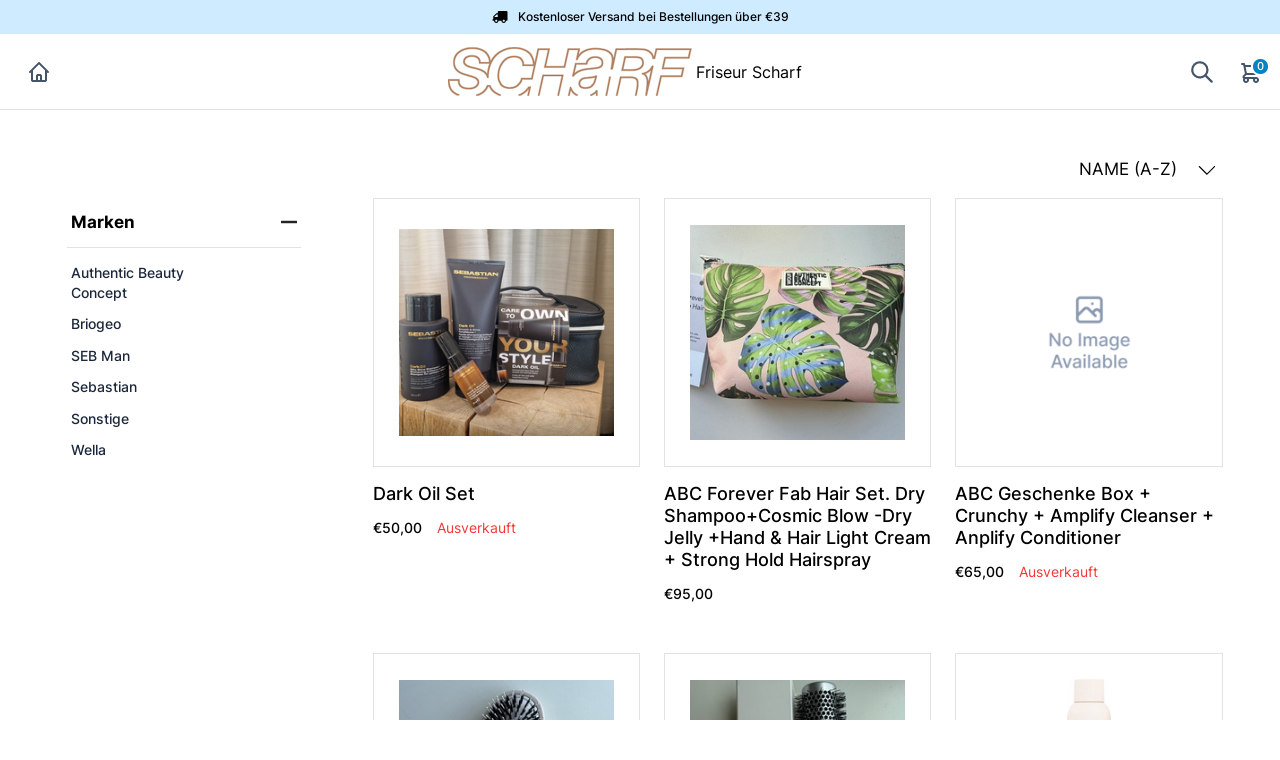

--- FILE ---
content_type: text/html; charset=utf-8
request_url: https://shop.phorest.com/businesses/uTQO2DrGeTiAdzVVGNE_ZQ/branches/WBtlNxzoIwB5jz_3StLafQ/products
body_size: 69314
content:
<!doctype html>
<!--[if lt IE 7 ]> <html class="ie ie6" lang="de"> <![endif]-->
<!--[if IE 7 ]>    <html class="ie ie7" lang="de"> <![endif]-->
<!--[if IE 8 ]>    <html class="ie ie8" lang="de"> <![endif]-->
<!--[if IE 9 ]>    <html class="ie ie9" lang="de"> <![endif]-->
<!--[if gt IE 9]><!--><html lang="de"><!--<![endif]-->
  <head data-hook="inside_head">
          <script type="text/javascript" src="https://cdn.cookielaw.org/consent/d2929a2f-8e10-4123-ba56-dc00e49101be/OtAutoBlock.js" ></script>
      <script src="https://cdn.cookielaw.org/scripttemplates/otSDKStub.js"  type="text/javascript" charset="UTF-8" data-domain-script=d2929a2f-8e10-4123-ba56-dc00e49101be ></script>
      <script type="text/javascript">
          function OptanonWrapper() { }
      </script>

    <title>Friseur Scharf</title>  <!-- Global site tag (gtag.js) - Google Analytics custom -->
  <script>(function(w,d,s,l,i){w[l]=w[l]||[];w[l].push({'gtm.start':
    new Date().getTime(),event:'gtm.js'});var f=d.getElementsByTagName(s)[0],
    j=d.createElement(s),dl=l!='dataLayer'?'&l='+l:'';j.async=true;j.src=
    'https://www.googletagmanager.com/gtm.js?id='+i+dl;f.parentNode.insertBefore(j,f);
  })(window,document,'script','dataLayer','GTM-T6SSWFZ');</script>

  <script>
    window.dataLayer = window.dataLayer || [];
    function gtag(){dataLayer.push(arguments);}
    gtag('js', new Date());

    gtag('config', 'GTM-T6SSWFZ', { 'send_page_view': false });
    gtag('set', 'allow_google_signals', true )
    gtag('set', 'allow_ad_personalization_signals', true );

    function clearGAplugins() {
      if (typeof ga !== "undefined" && typeof ga.getAll === "function") {
        var trackingDom = ga.getAll()[0].get('trackingId');
        if (trackingDom !== undefined) {
          var trackingId = trackingDom.split('-').join('_')
          if (trackingId !== undefined && ga.o !== undefined && ga.o["gtag_" + trackingId] !== undefined) {
            delete ga.o["gtag_" + trackingId].plugins_
          }
        }
      }
    }
  </script>
<link rel="shortcut icon" type="image/x-icon" href="/assets/Phorest-Logo-2e8f68973916fec919d2dd0d0112ed15eb8fa75b7ae3224b39a22868f77c4bd6.png" />
  <script>
    if (typeof gtag !== 'undefined') {
        gtag('config', 'GTM-T6SSWFZ');
    }
  </script>
<meta name="viewport" content="width=device-width, initial-scale=1">


<meta name="description" content="Friseur Scharf" />
<meta name="robots" content="noindex, nofollow" />
<link href="https://friseur-scharf/businesses/uTQO2DrGeTiAdzVVGNE_ZQ/branches/WBtlNxzoIwB5jz_3StLafQ/products/" rel="canonical" />
<link rel="stylesheet" media="screen" href="/assets/spree/frontend/all-e04803ed413123ceaebbc09f208218f3d31aeaff345e6e8ea27185a6e26afdae.css" data-turbolinks-track="reload" />
<meta name="csrf-param" content="authenticity_token" />
<meta name="csrf-token" content="nA4MIKYwNJybruALw_8OKrmO0jAcQYeL0TRlQN9pmgN2BUOEhdyuxUzdyB7ahL0kfQYdUtRoyWLLBkj8mkRMpA" />
<script>
  SpreePaths = {"mounted_at":"/businesses/uTQO2DrGeTiAdzVVGNE_ZQ/branches/WBtlNxzoIwB5jz_3StLafQ/","admin":"admin/"}
</script>

<script>
  var SPREE_LOCALE = 'de'
  var SPREE_CURRENCY = 'EUR'
  var SPREE_DEFAULT_CURRENCY = 'EUR'
  var SPREE_DEFAULT_LOCALE = 'de'
</script>

<script src="/assets/spree/frontend/all-c016f0c663557d7f5730f74d8efcbccafcc49933dcbaa16c3edac98f5dbe98b5.js" defer="defer" data-turbolinks-track="reload"></script>
    <link rel="next" href="/businesses/uTQO2DrGeTiAdzVVGNE_ZQ/branches/WBtlNxzoIwB5jz_3StLafQ/products?branch_id=WBtlNxzoIwB5jz_3StLafQ&business_id=uTQO2DrGeTiAdzVVGNE_ZQ&page=2&sort_by=name-a-z">


  </head>
  <body class="one-col body-banner" id="default" data-hook="body">
    <!-- Google Tag Manager (noscript) -->
<noscript><iframe src="https://www.googletagmanager.com/ns.html?id=GTM-T6SSWFZ" height="0" width="0" style="display:none;visibility:hidden"></iframe></noscript>
<!-- End Google Tag Manager (noscript) -->

    <div id="spree-header">
  <header id="header" class="align-items-center header border-bottom">
      <div id='promotion_header' class="align-items-center fdox-header">
  <div class="fdox-content">
      <img class="fdox-icon" src="/assets/shipping-truck-596c48dcbf2bc2082d7e609e7fb62b9f40f3e2891f0fe60729c02e7c558c2e12.svg" />
    <div>
      Kostenloser Versand bei Bestellungen über €39
    </div>
  </div>
</div>

    <div class="d-flex header-spree align-items-center">
      <div class="container-fluid h-100 header-spree-fluid">
        <div class="d-flex flex-nowrap align-items-center h-100">
          <div class="col-sm-1 header-spree-fluid-mobile-menu-toggler">
            <a href="/businesses/uTQO2DrGeTiAdzVVGNE_ZQ/branches/WBtlNxzoIwB5jz_3StLafQ">
              <img id="home-icon" src="/assets/home-1c1865925a1a32bf608069a27a948285eb50596f3277ecca2316d115c611678e.svg" />
</a>          </div>
            <div class="flex-grow-1 d-flex align-items-center justify-content-center">
              <figure class="d-flex d-sm-block d-md-block d-xl-block order-xl-0 header-spree-fluid-logo m-0 mr-1" id="store-logo">
                <a aria-label="Friseur Scharf" href="/businesses/uTQO2DrGeTiAdzVVGNE_ZQ/branches/WBtlNxzoIwB5jz_3StLafQ/"><img alt="Friseur Scharf" title="Friseur Scharf" src="https://shop.phorest.com/rails/active_storage/representations/proxy/eyJfcmFpbHMiOnsibWVzc2FnZSI6IkJBaHBBMTE2TEE9PSIsImV4cCI6bnVsbCwicHVyIjoiYmxvYl9pZCJ9fQ==--3b96828dab459af38a221d3c34d8683fb18ab0e5/eyJfcmFpbHMiOnsibWVzc2FnZSI6IkJBaDdCem9MWm05eWJXRjBTU0lJY0c1bkJqb0dSVlE2QzNKbGMybDZaVWtpRFRJME5IZ3hNRFErQmpzR1ZBPT0iLCJleHAiOm51bGwsInB1ciI6InZhcmlhdGlvbiJ9fQ==--fb7a2e5c60946a674536f082bf6300279c575d56/friseur-scharf_logo?branch_id=WBtlNxzoIwB5jz_3StLafQ&amp;business_id=uTQO2DrGeTiAdzVVGNE_ZQ" /></a>
              </figure>
              <div class="d-flex d-sm-block d-md-block d-xl-block store-name-link" id="store-name">
                Friseur Scharf
              </div>
            </div>
            <div id="main-nav-bar" class="col-sm-1 d-none h-100 header-spree-fluid-primary-navigation">
              
            </div>
            <div id="top-nav-bar" class="header-spree-fluid-secondary-navigation">
              <ul id="nav-bar" class="nav align-items-center d-flex flex-nowrap justify-content-end navbar-right">
  <li>
    <div class="navbar-right-search-menu">
      <button type="button" class="navbar-right-dropdown-toggle search-icons" aria-label="Suche anzeigen">
        <svg xmlns="http://www.w3.org/2000/svg" width="36px" height="36px" viewBox="0 0 24 24" fill="none" class="spree-icon d-inline-block">
<path d="M21 21L15 15M17 10C17 10.9193 16.8189 11.8295 16.4672 12.6788C16.1154 13.5281 15.5998 14.2997 14.9497 14.9497C14.2997 15.5998 13.5281 16.1154 12.6788 16.4672C11.8295 16.8189 10.9193 17 10 17C9.08075 17 8.1705 16.8189 7.32122 16.4672C6.47194 16.1154 5.70026 15.5998 5.05025 14.9497C4.40024 14.2997 3.88463 13.5281 3.53284 12.6788C3.18106 11.8295 3 10.9193 3 10C3 8.14348 3.7375 6.36301 5.05025 5.05025C6.36301 3.7375 8.14348 3 10 3C11.8565 3 13.637 3.7375 14.9497 5.05025C16.2625 6.36301 17 8.14348 17 10Z" stroke="#465468" stroke-width="2" stroke-linecap="round" stroke-linejoin="round"></path>
</svg>

      </button>

      <div id="search-dropdown" class="p-0 px-md-4 py-md-2 w-100 shadow navbar-right-search-menu-dropdown hide-on-esc">
        <form class="py-md-1 d-flex align-items-center search-form" action="/businesses/uTQO2DrGeTiAdzVVGNE_ZQ/branches/WBtlNxzoIwB5jz_3StLafQ/products" accept-charset="UTF-8" method="get">
  <input type="search" name="keywords" id="keywords" placeholder="Suchen" title="Suchen" autofocus="autofocus" aria-label="Suchen" class=" border-0 p-3" />
  <button type="submit" class="btn border-0 p-0" aria-label="Submit">
  <svg xmlns="http://www.w3.org/2000/svg" width="36px" height="36px" viewBox="0 0 24 24" fill="none" class="spree-icon d-inline-block">
<path d="M21 21L15 15M17 10C17 10.9193 16.8189 11.8295 16.4672 12.6788C16.1154 13.5281 15.5998 14.2997 14.9497 14.9497C14.2997 15.5998 13.5281 16.1154 12.6788 16.4672C11.8295 16.8189 10.9193 17 10 17C9.08075 17 8.1705 16.8189 7.32122 16.4672C6.47194 16.1154 5.70026 15.5998 5.05025 14.9497C4.40024 14.2997 3.88463 13.5281 3.53284 12.6788C3.18106 11.8295 3 10.9193 3 10C3 8.14348 3.7375 6.36301 5.05025 5.05025C6.36301 3.7375 8.14348 3 10 3C11.8565 3 13.637 3.7375 14.9497 5.05025C16.2625 6.36301 17 8.14348 17 10Z" stroke="#465468" stroke-width="2" stroke-linecap="round" stroke-linejoin="round"></path>
</svg>

  </button>
</form>
      </div>
    </div>
  </li>
    <li class="d-none">
      <div class="dropdown navbar-right-dropdown">
        <button id="account-button" type="button" data-toggle="dropdown" class="navbar-right-dropdown-toggle account-icon" aria-label="Benutzer Menu anzeigen">
          <svg xmlns="http://www.w3.org/2000/svg" xmlns:xlink="http://www.w3.org/1999/xlink" height="36px" viewBox="0 0 22.964 22.964" width="41.4px" class="spree-icon d-inline-block"><clipPath><path d="m0 0h22.964v22.964h-22.964z"></path></clipPath><g clip-path="url(#a)"><path d="m21.34 16.507a14.758 14.758 0 0 0 -3.6-2.163 19.579 19.579 0 0 1 -2.765-1.544 9.709 9.709 0 0 0 2.407-5.837 9.174 9.174 0 0 0 -.7-4.212c-.637-1.251-2.053-2.751-5.2-2.751s-4.564 1.5-5.2 2.751a9.164 9.164 0 0 0 -.7 4.212 9.7 9.7 0 0 0 2.407 5.837 19.483 19.483 0 0 1 -2.766 1.544 14.769 14.769 0 0 0 -3.6 2.163 7.059 7.059 0 0 0 -1.623 4.514 1.913 1.913 0 0 0 1.913 1.943h19.137a1.914 1.914 0 0 0 1.914-1.943 7.061 7.061 0 0 0 -1.624-4.514zm.051 4.878a.478.478 0 0 1 -.341.143h-19.137a.478.478 0 0 1 -.34-.143.485.485 0 0 1 -.138-.343 5.731 5.731 0 0 1 1.2-3.52 14.581 14.581 0 0 1 3.227-1.9 15.74 15.74 0 0 0 3.109-1.785l.969-.916-.84-1.027a8.306 8.306 0 0 1 -2.083-4.931 7.934 7.934 0 0 1 .549-3.563c.658-1.3 1.974-1.962 3.916-1.962s3.258.662 3.918 1.962a7.938 7.938 0 0 1 .55 3.566 8.3 8.3 0 0 1 -2.086 4.931l-.841 1.034.969.915a15.774 15.774 0 0 0 3.108 1.782 14.517 14.517 0 0 1 3.227 1.9 5.593 5.593 0 0 1 1.2 3.52.478.478 0 0 1 -.136.338z" fill="currentColor"></path></g></svg>

        </button>

        <div id="link-to-account" class="dropdown-menu dropdown-menu-right text-right">
        </div>
      </div>
    </li>
  <li id="link-to-cart">
    <a class="cart-icon cart-icon--visible-count d-inline-block cart-icon" aria-label="Warenkorb" href="/businesses/uTQO2DrGeTiAdzVVGNE_ZQ/branches/WBtlNxzoIwB5jz_3StLafQ/cart">
  <img src="/assets/shopping-cart-deafab7a377824287d4559b67ae3611d163c4fc621177722dddb5a8afcadad14.svg" />

  <span class="font-weight-medium cart-icon-count">0</span>
</a>
  </li>
  
</ul>

            </div>
            
        </div>
      </div>
    </div>
  </header>
</div>

    <div id="overlay" class="overlay hide-on-esc"></div>

    <div data-hook>
      
      <main class="col-12 px-0" id="content" data-hook>
        
<div data-hook="search_results">
      <div id="no-taxon-banner">

      </div>
    <div class="container-fluid plp-filter-and-sort-horizontal-border d-lg-none mb-3">
  <div class="row">
    <div id="filter-by-overlay-show-button" class="col-6 plp-filter-and-sort-vertical-border">
      <div class="plp-filter-and-sort-buttons">
        FILTERN NACH
        <svg xmlns="http://www.w3.org/2000/svg" height="21.156" viewBox="0 0 11.344 21.156" width="11.344" class="plp-icon"><path d="m42.617 25.669a.685.685 0 0 0 .968 0 .685.685 0 0 0 0-.968l-8.515-8.516 8.516-8.516a.685.685 0 0 0 -.968-.968l-9.017 9a.685.685 0 0 0 0 .968z" fill="currentColor" transform="matrix(-1 0 0 -1 44.744 26.869)"></path></svg>

      </div>
    </div>
    <div id="sort-by-overlay-show-button" class="col-6">
      <div class="plp-filter-and-sort-buttons">
        NAME (A-Z)
        <svg xmlns="http://www.w3.org/2000/svg" height="21.156" viewBox="0 0 11.344 21.156" width="11.344" class="plp-icon"><path d="m42.617 25.669a.685.685 0 0 0 .968 0 .685.685 0 0 0 0-.968l-8.515-8.516 8.516-8.516a.685.685 0 0 0 -.968-.968l-9.017 9a.685.685 0 0 0 0 .968z" fill="currentColor" transform="matrix(-1 0 0 -1 44.744 26.869)"></path></svg>

      </div>
    </div>
  </div>
</div>

    <div class="container dropdown d-none d-lg-flex justify-content-end mt-5 pr-4 pb-3 plp-sort">
  <a data-toggle="dropdown" class="plp-sort-header" href="#" role="button" aria-haspopup="true" aria-expanded="false">
    NAME (A-Z)
    <svg xmlns="http://www.w3.org/2000/svg" height="18px" viewBox="0 0 11.344 21.156" width="18px" class="spree-icon spree-icon-arrow spree-icon-arrow-up ml-3 plp-sort-header-arrow--up"><path d="m42.617 25.669a.685.685 0 0 0 .968 0 .685.685 0 0 0 0-.968l-8.515-8.516 8.516-8.516a.685.685 0 0 0 -.968-.968l-9.017 9a.685.685 0 0 0 0 .968z" fill="currentColor" transform="matrix(-1 0 0 -1 44.744 26.869)"></path></svg>

    <svg xmlns="http://www.w3.org/2000/svg" height="18px" viewBox="0 0 11.344 21.156" width="18px" class="spree-icon spree-icon-arrow spree-icon-arrow-down ml-3 plp-sort-header-arrow--down"><path d="m42.617 25.669a.685.685 0 0 0 .968 0 .685.685 0 0 0 0-.968l-8.515-8.516 8.516-8.516a.685.685 0 0 0 -.968-.968l-9.017 9a.685.685 0 0 0 0 .968z" fill="currentColor" transform="matrix(-1 0 0 -1 44.744 26.869)"></path></svg>

  </a>
  <div class="dropdown-menu text-right plp-sort-dropdown">
    <ul class="pt-1 plp-sort-dropdown-ul">
      <li class="p-3 plp-sort-dropdown-ul-li--active">
        <a class="dropdown-item" href="/businesses/uTQO2DrGeTiAdzVVGNE_ZQ/branches/WBtlNxzoIwB5jz_3StLafQ/products?branch_id=WBtlNxzoIwB5jz_3StLafQ&amp;business_id=uTQO2DrGeTiAdzVVGNE_ZQ&amp;sort_by=name-a-z">NAME (A-Z)</a>
      </li>
      <li class="p-3 plp-sort-dropdown-ul-li">
        <a class="dropdown-item" href="/businesses/uTQO2DrGeTiAdzVVGNE_ZQ/branches/WBtlNxzoIwB5jz_3StLafQ/products?branch_id=WBtlNxzoIwB5jz_3StLafQ&amp;business_id=uTQO2DrGeTiAdzVVGNE_ZQ&amp;sort_by=name-z-a">NAME (Z-A)</a>
      </li>
      <li class="p-3 plp-sort-dropdown-ul-li">
        <a class="dropdown-item" href="/businesses/uTQO2DrGeTiAdzVVGNE_ZQ/branches/WBtlNxzoIwB5jz_3StLafQ/products?branch_id=WBtlNxzoIwB5jz_3StLafQ&amp;business_id=uTQO2DrGeTiAdzVVGNE_ZQ&amp;sort_by=newest-first">NEUSTE ZUERST</a>
      </li>
      <li class="p-3 plp-sort-dropdown-ul-li">
        <a class="dropdown-item" href="/businesses/uTQO2DrGeTiAdzVVGNE_ZQ/branches/WBtlNxzoIwB5jz_3StLafQ/products?branch_id=WBtlNxzoIwB5jz_3StLafQ&amp;business_id=uTQO2DrGeTiAdzVVGNE_ZQ&amp;sort_by=price-high-to-low">PREIS (HÖCHSTER - NIEDRIGSTER)</a>
      </li>
      <li class="p-3 plp-sort-dropdown-ul-li">
        <a class="dropdown-item" href="/businesses/uTQO2DrGeTiAdzVVGNE_ZQ/branches/WBtlNxzoIwB5jz_3StLafQ/products?branch_id=WBtlNxzoIwB5jz_3StLafQ&amp;business_id=uTQO2DrGeTiAdzVVGNE_ZQ&amp;sort_by=price-low-to-high">PREIS (NIEDRIGSTER - HÖCHSTER)</a>
      </li>
    </ul>
  </div>
</div>

    <div class="container mb-3 d-md-flex">
        <div id="plp-filters-accordion" class="d-none d-lg-block col-lg-3 pr-5 position-sticky h-100 plp-filters" data-hook="taxon_sidebar_navigation">
    <div class="plp-filters-scroller">
        <div class="w-100 card plp-filters-card">

          <button class="card-header  px-1 plp-filters-card-header" id="filtersMarken" data-toggle="collapse" data-target="#collapseFilterMarken" aria-expanded="true" aria-controls="collapseFilterMarken" role="heading" aria-level="2">
            Marken
            <svg xmlns="http://www.w3.org/2000/svg" height="16px" viewBox="0 0 16.498 14" width="16px" class="spree-icon mt-1 float-right arrow plp-filters-card-header-arrow--plus"><g fill="currentColor" fill="none" stroke="currentColor" stroke-width="2"><path d="m0 7h16.498"></path><path d="m8.249 14v-14"></path></g></svg>

            <svg xmlns="http://www.w3.org/2000/svg" height="16px" viewBox="0 0 13 2" width="16px" class="spree-icon mt-1 float-right arrow plp-filters-card-header-arrow--minus"><path d="m0 1h13" fill="none" stroke="#232323" stroke-width="2"></path></svg>

          </button>
          <div id="collapseFilterMarken" class="collapse show" aria-labelledby="filtersMarken">
            <div class="card-body px-0 pt-1" id=Marken-filters-list>
                  <a id="marken-filter-authenticbeautyconcept" class="product-filters" data-params="{&quot;sort_by&quot;:&quot;name-a-z&quot;,&quot;brand&quot;:&quot;92857&quot;,&quot;menu_open&quot;:1,&quot;only_path&quot;:true}" data-id="92857" data-filter-name="brand" data-multiselect="true" href="/businesses/uTQO2DrGeTiAdzVVGNE_ZQ/branches/WBtlNxzoIwB5jz_3StLafQ/products?branch_id=WBtlNxzoIwB5jz_3StLafQ&amp;brand=92857&amp;business_id=uTQO2DrGeTiAdzVVGNE_ZQ&amp;menu_open=1&amp;sort_by=name-a-z"><span class="filter-label ">Authentic Beauty Concept</span></a></br>
    <a id="marken-filter-briogeo" class="product-filters" data-params="{&quot;sort_by&quot;:&quot;name-a-z&quot;,&quot;brand&quot;:&quot;153886&quot;,&quot;menu_open&quot;:1,&quot;only_path&quot;:true}" data-id="153886" data-filter-name="brand" data-multiselect="true" href="/businesses/uTQO2DrGeTiAdzVVGNE_ZQ/branches/WBtlNxzoIwB5jz_3StLafQ/products?branch_id=WBtlNxzoIwB5jz_3StLafQ&amp;brand=153886&amp;business_id=uTQO2DrGeTiAdzVVGNE_ZQ&amp;menu_open=1&amp;sort_by=name-a-z"><span class="filter-label ">Briogeo</span></a></br>
    <a id="marken-filter-sebman" class="product-filters" data-params="{&quot;sort_by&quot;:&quot;name-a-z&quot;,&quot;brand&quot;:&quot;117334&quot;,&quot;menu_open&quot;:1,&quot;only_path&quot;:true}" data-id="117334" data-filter-name="brand" data-multiselect="true" href="/businesses/uTQO2DrGeTiAdzVVGNE_ZQ/branches/WBtlNxzoIwB5jz_3StLafQ/products?branch_id=WBtlNxzoIwB5jz_3StLafQ&amp;brand=117334&amp;business_id=uTQO2DrGeTiAdzVVGNE_ZQ&amp;menu_open=1&amp;sort_by=name-a-z"><span class="filter-label ">SEB Man</span></a></br>
    <a id="marken-filter-sebastian" class="product-filters" data-params="{&quot;sort_by&quot;:&quot;name-a-z&quot;,&quot;brand&quot;:&quot;92867&quot;,&quot;menu_open&quot;:1,&quot;only_path&quot;:true}" data-id="92867" data-filter-name="brand" data-multiselect="true" href="/businesses/uTQO2DrGeTiAdzVVGNE_ZQ/branches/WBtlNxzoIwB5jz_3StLafQ/products?branch_id=WBtlNxzoIwB5jz_3StLafQ&amp;brand=92867&amp;business_id=uTQO2DrGeTiAdzVVGNE_ZQ&amp;menu_open=1&amp;sort_by=name-a-z"><span class="filter-label ">Sebastian</span></a></br>
    <a id="marken-filter-sonstige" class="product-filters" data-params="{&quot;sort_by&quot;:&quot;name-a-z&quot;,&quot;brand&quot;:&quot;117050&quot;,&quot;menu_open&quot;:1,&quot;only_path&quot;:true}" data-id="117050" data-filter-name="brand" data-multiselect="true" href="/businesses/uTQO2DrGeTiAdzVVGNE_ZQ/branches/WBtlNxzoIwB5jz_3StLafQ/products?branch_id=WBtlNxzoIwB5jz_3StLafQ&amp;brand=117050&amp;business_id=uTQO2DrGeTiAdzVVGNE_ZQ&amp;menu_open=1&amp;sort_by=name-a-z"><span class="filter-label ">Sonstige</span></a></br>
    <a id="marken-filter-wella" class="product-filters" data-params="{&quot;sort_by&quot;:&quot;name-a-z&quot;,&quot;brand&quot;:&quot;92871&quot;,&quot;menu_open&quot;:1,&quot;only_path&quot;:true}" data-id="92871" data-filter-name="brand" data-multiselect="true" href="/businesses/uTQO2DrGeTiAdzVVGNE_ZQ/branches/WBtlNxzoIwB5jz_3StLafQ/products?branch_id=WBtlNxzoIwB5jz_3StLafQ&amp;brand=92871&amp;business_id=uTQO2DrGeTiAdzVVGNE_ZQ&amp;menu_open=1&amp;sort_by=name-a-z"><span class="filter-label ">Wella</span></a></br>

            </div>
          </div>
        </div>
    </div>
  </div>

      
<div class="col-md-12 col-lg-9" data-hook="homepage_products">
  <div class="row">
        <div id="product_1233840" class="col-sm-4 col-6 mb-3 mb-md-4 pr-sm-0 pr-md-0 pl-md-4 pl-sm-4 pl-0 pr-2">
          <a class="d-flex flex-column" href="/businesses/uTQO2DrGeTiAdzVVGNE_ZQ/branches/WBtlNxzoIwB5jz_3StLafQ/products/CmrCAPmMTfNJmCgucHvOxgdoSrAHt5x8aYTQ4MRde0M">
    <div class="product-border-styling">
      <div class="inner-product">
        <img class="img img-responsive img-fluid mh-100" src="https://shop.phorest.com/rails/active_storage/representations/proxy/eyJfcmFpbHMiOnsibWVzc2FnZSI6IkJBaHBBMjF6TGc9PSIsImV4cCI6bnVsbCwicHVyIjoiYmxvYl9pZCJ9fQ==--00fe180074d44cf726884467e04ade27d863eb6a/eyJfcmFpbHMiOnsibWVzc2FnZSI6IkJBaDdCem9MWm05eWJXRjBTU0lKYW5CbFp3WTZCa1ZVT2d0eVpYTnBlbVZKSWcweU5EQjRNalF3UGdZN0JsUT0iLCJleHAiOm51bGwsInB1ciI6InZhcmlhdGlvbiJ9fQ==--1bf6ff47e46f3fcf930b88b006932ba917fc719e/uTQO2DrGeTiAdzVVGNE_ZQ-1a02ec6b-2347-4286-889e-fccb9c0e74d9?branch_id=WBtlNxzoIwB5jz_3StLafQ&amp;business_id=uTQO2DrGeTiAdzVVGNE_ZQ" />
      </div>
    </div>
    <div class="product-component-name" title=" Dark Oil Set ">
       Dark Oil Set 
    </div>
</a><div id="product-component-price-and-out-of-stock-message">
  <span class="product-component-price">&#x20AC;50,00</span>
    <span id="out-of-stock-message">
        <span class="add-to-cart-form-general-availability-value add-to-cart-form-general-availability-value--danger">Ausverkauft</span>

    </span>
</div>
  <div>
    <span class="product-component-price text-dark-gray"></span>
  </div>

        </div>
        <div id="product_1210027" class="col-sm-4 col-6 mb-3 mb-md-4 pr-sm-0 pr-md-0 pl-md-4 pl-sm-4 pr-0 pl-2">
          <a class="d-flex flex-column" href="/businesses/uTQO2DrGeTiAdzVVGNE_ZQ/branches/WBtlNxzoIwB5jz_3StLafQ/products/CmrCAPmMTfNJmCgucHvOxkbwmmo0_gkq0HkPgI5cYno">
    <div class="product-border-styling">
      <div class="inner-product">
        <img class="img img-responsive img-fluid mh-100" src="https://shop.phorest.com/rails/active_storage/representations/proxy/eyJfcmFpbHMiOnsibWVzc2FnZSI6IkJBaHBBNXBsTFE9PSIsImV4cCI6bnVsbCwicHVyIjoiYmxvYl9pZCJ9fQ==--2187f0579c354a11fe5181a970e12fd7fc44406b/eyJfcmFpbHMiOnsibWVzc2FnZSI6IkJBaDdCem9MWm05eWJXRjBTU0lKYW5CbFp3WTZCa1ZVT2d0eVpYTnBlbVZKSWcweU5EQjRNalF3UGdZN0JsUT0iLCJleHAiOm51bGwsInB1ciI6InZhcmlhdGlvbiJ9fQ==--1bf6ff47e46f3fcf930b88b006932ba917fc719e/uTQO2DrGeTiAdzVVGNE_ZQ-6ca17870-c754-4c61-acee-240aa5b16b74?branch_id=WBtlNxzoIwB5jz_3StLafQ&amp;business_id=uTQO2DrGeTiAdzVVGNE_ZQ" />
      </div>
    </div>
    <div class="product-component-name" title="ABC Forever Fab Hair Set.                        Dry Shampoo+Cosmic Blow -Dry Jelly +Hand &amp; Hair Light Cream + Strong Hold Hairspray ">
      ABC Forever Fab Hair Set.                        Dry Shampoo+Cosmic Blow -Dry Jelly +Hand &amp; Hair Light Cream + Strong Hold Hairspray 
    </div>
</a><div id="product-component-price-and-out-of-stock-message">
  <span class="product-component-price">&#x20AC;95,00</span>
</div>
  <div>
    <span class="product-component-price text-dark-gray"></span>
  </div>

        </div>
        <div id="product_1277945" class="col-sm-4 col-6 mb-3 mb-md-4 pr-sm-0 pr-md-0 pl-md-4 pl-sm-4 pl-0 pr-2">
          <a class="d-flex flex-column" href="/businesses/uTQO2DrGeTiAdzVVGNE_ZQ/branches/WBtlNxzoIwB5jz_3StLafQ/products/J2kg-pm3xbj1j6HBranx28xlKBu5wAgZ-gn7OtBTXvM">
    <div class="product-border-styling">
      <div class="inner-product">
        <img class="img img-responsive img-fluid mh-100" src="https://shop.phorest.com/rails/active_storage/representations/proxy/eyJfcmFpbHMiOnsibWVzc2FnZSI6IkJBaHBBK0JUTUE9PSIsImV4cCI6bnVsbCwicHVyIjoiYmxvYl9pZCJ9fQ==--6a0b3623f3a2be565a1a2cfd406ae1907d3c5a33/eyJfcmFpbHMiOnsibWVzc2FnZSI6IkJBaDdCem9MWm05eWJXRjBTU0lJY0c1bkJqb0dSVlE2QzNKbGMybDZaVWtpRFRJME1IZ3lOREErQmpzR1ZBPT0iLCJleHAiOm51bGwsInB1ciI6InZhcmlhdGlvbiJ9fQ==--a1bb4ed28f4664ff436199c6a44113d0357cd80d/noimage-product.png?branch_id=WBtlNxzoIwB5jz_3StLafQ&amp;business_id=uTQO2DrGeTiAdzVVGNE_ZQ" />
      </div>
    </div>
    <div class="product-component-name" title="ABC Geschenke Box + Crunchy + Amplify Cleanser + Anplify Conditioner">
      ABC Geschenke Box + Crunchy + Amplify Cleanser + Anplify Conditioner
    </div>
</a><div id="product-component-price-and-out-of-stock-message">
  <span class="product-component-price">&#x20AC;65,00</span>
    <span id="out-of-stock-message">
        <span class="add-to-cart-form-general-availability-value add-to-cart-form-general-availability-value--danger">Ausverkauft</span>

    </span>
</div>
  <div>
    <span class="product-component-price text-dark-gray"></span>
  </div>

        </div>
        <div id="product_1210032" class="col-sm-4 col-6 mb-3 mb-md-4 pr-sm-0 pr-md-0 pl-md-4 pl-sm-4 pr-0 pl-2">
          <a class="d-flex flex-column" href="/businesses/uTQO2DrGeTiAdzVVGNE_ZQ/branches/WBtlNxzoIwB5jz_3StLafQ/products/CmrCAPmMTfNJmCgucHvOxk0SWJmTLue_v9JG9H7ZXXc">
    <div class="product-border-styling">
      <div class="inner-product">
        <img class="img img-responsive img-fluid mh-100" src="https://shop.phorest.com/rails/active_storage/representations/proxy/eyJfcmFpbHMiOnsibWVzc2FnZSI6IkJBaHBBL1psTFE9PSIsImV4cCI6bnVsbCwicHVyIjoiYmxvYl9pZCJ9fQ==--1e355bf0de48c58765fae7f80a4089124fd5572c/eyJfcmFpbHMiOnsibWVzc2FnZSI6IkJBaDdCem9MWm05eWJXRjBTU0lKYW5CbFp3WTZCa1ZVT2d0eVpYTnBlbVZKSWcweU5EQjRNalF3UGdZN0JsUT0iLCJleHAiOm51bGwsInB1ciI6InZhcmlhdGlvbiJ9fQ==--1bf6ff47e46f3fcf930b88b006932ba917fc719e/uTQO2DrGeTiAdzVVGNE_ZQ-4f08caf5-69ab-4d71-91b5-4db9f7cb210a?branch_id=WBtlNxzoIwB5jz_3StLafQ&amp;business_id=uTQO2DrGeTiAdzVVGNE_ZQ" />
      </div>
    </div>
    <div class="product-component-name" title="ABC Vegan Brush">
      ABC Vegan Brush
    </div>
</a><div id="product-component-price-and-out-of-stock-message">
  <span class="product-component-price">&#x20AC;40,00</span>
    <span id="out-of-stock-message">
        <span class="add-to-cart-form-general-availability-value add-to-cart-form-general-availability-value--danger">Ausverkauft</span>

    </span>
</div>
  <div>
    <span class="product-component-price text-dark-gray"></span>
  </div>

        </div>
        <div id="product_1210035" class="col-sm-4 col-6 mb-3 mb-md-4 pr-sm-0 pr-md-0 pl-md-4 pl-sm-4 pl-0 pr-2">
          <a class="d-flex flex-column" href="/businesses/uTQO2DrGeTiAdzVVGNE_ZQ/branches/WBtlNxzoIwB5jz_3StLafQ/products/CmrCAPmMTfNJmCgucHvOxkTT6zR8eI1Exhi-fuO8B9Y">
    <div class="product-border-styling">
      <div class="inner-product">
        <img class="img img-responsive img-fluid mh-100" src="https://shop.phorest.com/rails/active_storage/representations/proxy/eyJfcmFpbHMiOnsibWVzc2FnZSI6IkJBaHBBL0psTFE9PSIsImV4cCI6bnVsbCwicHVyIjoiYmxvYl9pZCJ9fQ==--c428c6e6bcc3cfcf472fbc95ebc5f903a9c49d17/eyJfcmFpbHMiOnsibWVzc2FnZSI6IkJBaDdCem9MWm05eWJXRjBTU0lKYW5CbFp3WTZCa1ZVT2d0eVpYTnBlbVZKSWcweU5EQjRNalF3UGdZN0JsUT0iLCJleHAiOm51bGwsInB1ciI6InZhcmlhdGlvbiJ9fQ==--1bf6ff47e46f3fcf930b88b006932ba917fc719e/uTQO2DrGeTiAdzVVGNE_ZQ-a43af5bb-49b4-4eba-a2c1-0d3ccc889f6f?branch_id=WBtlNxzoIwB5jz_3StLafQ&amp;business_id=uTQO2DrGeTiAdzVVGNE_ZQ" />
      </div>
    </div>
    <div class="product-component-name" title="ABC Vegan Thermo Brush">
      ABC Vegan Thermo Brush
    </div>
</a><div id="product-component-price-and-out-of-stock-message">
  <span class="product-component-price">&#x20AC;44,00</span>
</div>
  <div>
    <span class="product-component-price text-dark-gray"></span>
  </div>

        </div>
        <div id="product_628878" class="col-sm-4 col-6 mb-3 mb-md-4 pr-sm-0 pr-md-0 pl-md-4 pl-sm-4 pr-0 pl-2">
          <a class="d-flex flex-column" href="/businesses/uTQO2DrGeTiAdzVVGNE_ZQ/branches/WBtlNxzoIwB5jz_3StLafQ/products/i3UHxWPG597gl9CdTuG5FykP256meGIQBzvozmSUkzA">
    <div class="product-border-styling">
      <div class="inner-product">
        <img class="img img-responsive img-fluid mh-100" src="https://shop.phorest.com/rails/active_storage/representations/proxy/eyJfcmFpbHMiOnsibWVzc2FnZSI6IkJBaHBBOTVXSHc9PSIsImV4cCI6bnVsbCwicHVyIjoiYmxvYl9pZCJ9fQ==--7933c76a81be2b640f93c4d42241652d5398340c/eyJfcmFpbHMiOnsibWVzc2FnZSI6IkJBaDdCem9MWm05eWJXRjBTU0lKYW5CbFp3WTZCa1ZVT2d0eVpYTnBlbVZKSWcweU5EQjRNalF3UGdZN0JsUT0iLCJleHAiOm51bGwsInB1ciI6InZhcmlhdGlvbiJ9fQ==--1bf6ff47e46f3fcf930b88b006932ba917fc719e/uTQO2DrGeTiAdzVVGNE_ZQ-296dbf37-d9f5-47fc-ab8f-842e00dbbfd4?branch_id=WBtlNxzoIwB5jz_3StLafQ&amp;business_id=uTQO2DrGeTiAdzVVGNE_ZQ" />
      </div>
    </div>
    <div class="product-component-name" title="Airy Texture Spray">
      Airy Texture Spray
    </div>
</a><div id="product-component-price-and-out-of-stock-message">
  <span class="product-component-price">&#x20AC;32,00</span>
</div>
  <div>
    <span class="product-component-price text-dark-gray">&#x20AC;106,67/l</span>
  </div>

        </div>
        <div id="product_492196" class="col-sm-4 col-6 mb-3 mb-md-4 pr-sm-0 pr-md-0 pl-md-4 pl-sm-4 pl-0 pr-2">
          <a class="d-flex flex-column" href="/businesses/uTQO2DrGeTiAdzVVGNE_ZQ/branches/WBtlNxzoIwB5jz_3StLafQ/products/i3UHxWPG597gl9CdTuG5F311rzTzomX3D6rp2oF0tUo">
    <div class="product-border-styling">
      <div class="inner-product">
        <img class="img img-responsive img-fluid mh-100" src="https://shop.phorest.com/rails/active_storage/representations/proxy/eyJfcmFpbHMiOnsibWVzc2FnZSI6IkJBaHBBMVQ2RHc9PSIsImV4cCI6bnVsbCwicHVyIjoiYmxvYl9pZCJ9fQ==--dd0f9402580620dd481bf684f7195af80ab2ee9b/eyJfcmFpbHMiOnsibWVzc2FnZSI6IkJBaDdCem9MWm05eWJXRjBTU0lJY0c1bkJqb0dSVlE2QzNKbGMybDZaVWtpRFRJME1IZ3lOREErQmpzR1ZBPT0iLCJleHAiOm51bGwsInB1ciI6InZhcmlhdGlvbiJ9fQ==--a1bb4ed28f4664ff436199c6a44113d0357cd80d/uTQO2DrGeTiAdzVVGNE_ZQ-5ebf8f6f-ebfd-4fec-b31b-7f14506b1242?branch_id=WBtlNxzoIwB5jz_3StLafQ&amp;business_id=uTQO2DrGeTiAdzVVGNE_ZQ" />
      </div>
    </div>
    <div class="product-component-name" title="Amplify Cleanser">
      Amplify Cleanser
    </div>
</a><div id="product-component-price-and-out-of-stock-message">
  <span class="product-component-price">&#x20AC;31,00</span>
</div>
  <div>
    <span class="product-component-price text-dark-gray">&#x20AC;103,33/l</span>
  </div>

        </div>
        <div id="product_628844" class="col-sm-4 col-6 mb-3 mb-md-4 pr-sm-0 pr-md-0 pl-md-4 pl-sm-4 pr-0 pl-2">
          <a class="d-flex flex-column" href="/businesses/uTQO2DrGeTiAdzVVGNE_ZQ/branches/WBtlNxzoIwB5jz_3StLafQ/products/i3UHxWPG597gl9CdTuG5F1RfMtf9CR7x-f-dUkOL9Bo">
    <div class="product-border-styling">
      <div class="inner-product">
        <img class="img img-responsive img-fluid mh-100" src="https://shop.phorest.com/rails/active_storage/representations/proxy/eyJfcmFpbHMiOnsibWVzc2FnZSI6IkJBaHBBOWxXSHc9PSIsImV4cCI6bnVsbCwicHVyIjoiYmxvYl9pZCJ9fQ==--e5596f29386b9237a953708875f0b1e286b29eac/eyJfcmFpbHMiOnsibWVzc2FnZSI6IkJBaDdCem9MWm05eWJXRjBTU0lKYW5CbFp3WTZCa1ZVT2d0eVpYTnBlbVZKSWcweU5EQjRNalF3UGdZN0JsUT0iLCJleHAiOm51bGwsInB1ciI6InZhcmlhdGlvbiJ9fQ==--1bf6ff47e46f3fcf930b88b006932ba917fc719e/uTQO2DrGeTiAdzVVGNE_ZQ-c57c7d56-986e-43ee-a1af-a0d0a1da8e5f?branch_id=WBtlNxzoIwB5jz_3StLafQ&amp;business_id=uTQO2DrGeTiAdzVVGNE_ZQ" />
      </div>
    </div>
    <div class="product-component-name" title="Amplify Conditioner">
      Amplify Conditioner
    </div>
</a><div id="product-component-price-and-out-of-stock-message">
  <span class="product-component-price">&#x20AC;36,00</span>
</div>
  <div>
    <span class="product-component-price text-dark-gray">&#x20AC;144,00/l</span>
  </div>

        </div>
        <div id="product_416340" class="col-sm-4 col-6 mb-3 mb-md-4 pr-sm-0 pr-md-0 pl-md-4 pl-sm-4 pl-0 pr-2">
          <a class="d-flex flex-column" href="/businesses/uTQO2DrGeTiAdzVVGNE_ZQ/branches/WBtlNxzoIwB5jz_3StLafQ/products/i3UHxWPG597gl9CdTuG5F_52i_3VwSx5lNzkQ1HpTcg">
    <div class="product-border-styling">
      <div class="inner-product">
        <img class="img img-responsive img-fluid mh-100" src="https://shop.phorest.com/rails/active_storage/representations/proxy/eyJfcmFpbHMiOnsibWVzc2FnZSI6IkJBaHBBODhwSGc9PSIsImV4cCI6bnVsbCwicHVyIjoiYmxvYl9pZCJ9fQ==--a264924a777edea0782ac4c63daba7326ff1a269/eyJfcmFpbHMiOnsibWVzc2FnZSI6IkJBaDdCem9MWm05eWJXRjBTU0lKYW5CbFp3WTZCa1ZVT2d0eVpYTnBlbVZKSWcweU5EQjRNalF3UGdZN0JsUT0iLCJleHAiOm51bGwsInB1ciI6InZhcmlhdGlvbiJ9fQ==--1bf6ff47e46f3fcf930b88b006932ba917fc719e/uTQO2DrGeTiAdzVVGNE_ZQ-37ad35db-42bf-4003-9080-e0e116c527b2?branch_id=WBtlNxzoIwB5jz_3StLafQ&amp;business_id=uTQO2DrGeTiAdzVVGNE_ZQ" />
      </div>
    </div>
    <div class="product-component-name" title="Amplify Mousse">
      Amplify Mousse
    </div>
</a><div id="product-component-price-and-out-of-stock-message">
  <span class="product-component-price">&#x20AC;32,00</span>
</div>
  <div>
    <span class="product-component-price text-dark-gray">&#x20AC;160,00/l</span>
  </div>

        </div>
        <div id="product_628845" class="col-sm-4 col-6 mb-3 mb-md-4 pr-sm-0 pr-md-0 pl-md-4 pl-sm-4 pr-0 pl-2">
          <a class="d-flex flex-column" href="/businesses/uTQO2DrGeTiAdzVVGNE_ZQ/branches/WBtlNxzoIwB5jz_3StLafQ/products/i3UHxWPG597gl9CdTuG5F8JYIHClGU2RyQcD6Io337M">
    <div class="product-border-styling">
      <div class="inner-product">
        <img class="img img-responsive img-fluid mh-100" src="https://shop.phorest.com/rails/active_storage/representations/proxy/eyJfcmFpbHMiOnsibWVzc2FnZSI6IkJBaHBBK0ZXSHc9PSIsImV4cCI6bnVsbCwicHVyIjoiYmxvYl9pZCJ9fQ==--73443d52100a47e71bc0f72acb6449559321f8e4/eyJfcmFpbHMiOnsibWVzc2FnZSI6IkJBaDdCem9MWm05eWJXRjBTU0lKYW5CbFp3WTZCa1ZVT2d0eVpYTnBlbVZKSWcweU5EQjRNalF3UGdZN0JsUT0iLCJleHAiOm51bGwsInB1ciI6InZhcmlhdGlvbiJ9fQ==--1bf6ff47e46f3fcf930b88b006932ba917fc719e/uTQO2DrGeTiAdzVVGNE_ZQ-2b178caa-5de7-48ef-b940-4cf7964fe253?branch_id=WBtlNxzoIwB5jz_3StLafQ&amp;business_id=uTQO2DrGeTiAdzVVGNE_ZQ" />
      </div>
    </div>
    <div class="product-component-name" title="Amplify Spray Conditioner">
      Amplify Spray Conditioner
    </div>
</a><div id="product-component-price-and-out-of-stock-message">
  <span class="product-component-price">&#x20AC;37,00</span>
</div>
  <div>
    <span class="product-component-price text-dark-gray">&#x20AC;148,00/l</span>
  </div>

        </div>
        <div id="product_632249" class="col-sm-4 col-6 mb-3 mb-md-4 pr-sm-0 pr-md-0 pl-md-4 pl-sm-4 pl-0 pr-2">
          <a class="d-flex flex-column" href="/businesses/uTQO2DrGeTiAdzVVGNE_ZQ/branches/WBtlNxzoIwB5jz_3StLafQ/products/i3UHxWPG597gl9CdTuG5F5AnY9Obt8i4BggO70W3o7k">
    <div class="product-border-styling">
      <div class="inner-product">
        <img class="img img-responsive img-fluid mh-100" src="https://shop.phorest.com/rails/active_storage/representations/proxy/eyJfcmFpbHMiOnsibWVzc2FnZSI6IkJBaHBBK2hXSHc9PSIsImV4cCI6bnVsbCwicHVyIjoiYmxvYl9pZCJ9fQ==--4bd3bdab7cba453273a5909c481b9c68a61cde1f/eyJfcmFpbHMiOnsibWVzc2FnZSI6IkJBaDdCem9MWm05eWJXRjBTU0lKYW5CbFp3WTZCa1ZVT2d0eVpYTnBlbVZKSWcweU5EQjRNalF3UGdZN0JsUT0iLCJleHAiOm51bGwsInB1ciI6InZhcmlhdGlvbiJ9fQ==--1bf6ff47e46f3fcf930b88b006932ba917fc719e/uTQO2DrGeTiAdzVVGNE_ZQ-d5cd7dfe-a83e-4122-9d25-23d9c5d0ae1a?branch_id=WBtlNxzoIwB5jz_3StLafQ&amp;business_id=uTQO2DrGeTiAdzVVGNE_ZQ" />
      </div>
    </div>
    <div class="product-component-name" title="Bare Cleanser">
      Bare Cleanser
    </div>
</a><div id="product-component-price-and-out-of-stock-message">
  <span class="product-component-price">&#x20AC;31,00</span>
    <span id="out-of-stock-message">
        <span class="add-to-cart-form-general-availability-value add-to-cart-form-general-availability-value--danger">Ausverkauft</span>

    </span>
</div>
  <div>
    <span class="product-component-price text-dark-gray">&#x20AC;103,33/l</span>
  </div>

        </div>
        <div id="product_1010148" class="col-sm-4 col-6 mb-3 mb-md-4 pr-sm-0 pr-md-0 pl-md-4 pl-sm-4 pr-0 pl-2">
          <a class="d-flex flex-column" href="/businesses/uTQO2DrGeTiAdzVVGNE_ZQ/branches/WBtlNxzoIwB5jz_3StLafQ/products/CmrCAPmMTfNJmCgucHvOxgt8o5nOS7CIaLNzGk_iKIA">
    <div class="product-border-styling">
      <div class="inner-product">
        <img class="img img-responsive img-fluid mh-100" src="https://shop.phorest.com/rails/active_storage/representations/proxy/eyJfcmFpbHMiOnsibWVzc2FnZSI6IkJBaHBBeVRJSmc9PSIsImV4cCI6bnVsbCwicHVyIjoiYmxvYl9pZCJ9fQ==--c7b1bf7e2a1f36d8a9b0c11ceb7d4c02f6141d3e/eyJfcmFpbHMiOnsibWVzc2FnZSI6IkJBaDdCem9MWm05eWJXRjBTU0lKYW5CbFp3WTZCa1ZVT2d0eVpYTnBlbVZKSWcweU5EQjRNalF3UGdZN0JsUT0iLCJleHAiOm51bGwsInB1ciI6InZhcmlhdGlvbiJ9fQ==--1bf6ff47e46f3fcf930b88b006932ba917fc719e/uTQO2DrGeTiAdzVVGNE_ZQ-f6a7617a-a822-48d9-b6de-2747f28b757b?branch_id=WBtlNxzoIwB5jz_3StLafQ&amp;business_id=uTQO2DrGeTiAdzVVGNE_ZQ" />
      </div>
    </div>
    <div class="product-component-name" title="Briogeo Blow Dry Perfection &amp; Heat Protectant Crème 118ml">
      Briogeo Blow Dry Perfection &amp; Heat Protectant Crème 118ml
    </div>
</a><div id="product-component-price-and-out-of-stock-message">
  <span class="product-component-price">&#x20AC;22,50</span>
</div>
  <div>
    <span class="product-component-price text-dark-gray">&#x20AC;190,68/l</span>
  </div>

        </div>
  </div>

    <div class="row pl-md-4 pl-sm-4">
      <div class="col-12">
        <div class="plp-pagination d-none d-lg-flex">
          


  <ul class="pagination mt-4 ">
    
    
        
<li class="page active page-item">
  <a class="page-link" href="/businesses/uTQO2DrGeTiAdzVVGNE_ZQ/branches/WBtlNxzoIwB5jz_3StLafQ/products?branch_id=WBtlNxzoIwB5jz_3StLafQ&amp;business_id=uTQO2DrGeTiAdzVVGNE_ZQ&amp;sort_by=name-a-z">1</a>
</li>

        
<li class="page page-item">
  <a rel="next" class="page-link" href="/businesses/uTQO2DrGeTiAdzVVGNE_ZQ/branches/WBtlNxzoIwB5jz_3StLafQ/products?branch_id=WBtlNxzoIwB5jz_3StLafQ&amp;business_id=uTQO2DrGeTiAdzVVGNE_ZQ&amp;page=2&amp;sort_by=name-a-z">2</a>
</li>

        
<li class="page page-item">
  <a class="page-link" href="/businesses/uTQO2DrGeTiAdzVVGNE_ZQ/branches/WBtlNxzoIwB5jz_3StLafQ/products?branch_id=WBtlNxzoIwB5jz_3StLafQ&amp;business_id=uTQO2DrGeTiAdzVVGNE_ZQ&amp;page=3&amp;sort_by=name-a-z">3</a>
</li>

        
<li class="page gap disabled page-item d-none d-lg-flex">
  <a href="#" onclick="return false;" class="page-link">
    &hellip;
  </a>
</li>

    
  <li class="next_page page-item">
    <a rel="next" class="page-link" aria-label="Next page" href="/businesses/uTQO2DrGeTiAdzVVGNE_ZQ/branches/WBtlNxzoIwB5jz_3StLafQ/products?branch_id=WBtlNxzoIwB5jz_3StLafQ&amp;business_id=uTQO2DrGeTiAdzVVGNE_ZQ&amp;page=2&amp;sort_by=name-a-z"><svg xmlns="http://www.w3.org/2000/svg" width="13px" height="16px" viewBox="0 0 13.636 13.937">
  <g transform="rotate(180 5.818 6.968)" clip-path="url(#clip-path)">
    <path d="M6.873 12.809a.436.436 0 00.617 0 .438.438 0 000-.618L2.064 6.757 7.49 1.323a.437.437 0 00-.617-.618L1.128 6.448a.438.438 0 000 .618z" fill="#232323" stroke="#232323" stroke-width=".5"></path>
  </g>
</svg>
</a>
  </li>

    
  <li class="last next page-item">
    <a class="page-link" aria-label="Last page" href="/businesses/uTQO2DrGeTiAdzVVGNE_ZQ/branches/WBtlNxzoIwB5jz_3StLafQ/products?branch_id=WBtlNxzoIwB5jz_3StLafQ&amp;business_id=uTQO2DrGeTiAdzVVGNE_ZQ&amp;page=9&amp;sort_by=name-a-z"><svg xmlns="http://www.w3.org/2000/svg" width="13px" height="16px">
  <g transform="rotate(180 4.318 6.968)" clip-path="url(#clip-path)">
    <path d="M6.873 12.809a.436.436 0 00.617 0 .438.438 0 000-.618L2.064 6.757 7.49 1.323a.437.437 0 00-.617-.618L1.128 6.448a.438.438 0 000 .618z" fill="#232323" stroke="#232323" stroke-width=".5"></path>
  </g>
  <g data-name="left-arrow" transform="rotate(180 6.818 6.968)" clip-path="url(#clip-path)">
    <path d="M6.873 12.809a.436.436 0 00.617 0 .438.438 0 000-.618L2.064 6.757 7.49 1.323a.437.437 0 00-.617-.618L1.128 6.448a.438.438 0 000 .618z" fill="#232323" stroke="#232323" stroke-width=".5"></path>
  </g>
</svg>
</a>
  </li>

  </ul>

        </div>

        <div class="plp-pagination d-lg-none">
          


  <ul class="pagination mt-4 ">
    
    
        
<li class="page active page-item">
  <a class="page-link" href="/businesses/uTQO2DrGeTiAdzVVGNE_ZQ/branches/WBtlNxzoIwB5jz_3StLafQ/products?branch_id=WBtlNxzoIwB5jz_3StLafQ&amp;business_id=uTQO2DrGeTiAdzVVGNE_ZQ&amp;sort_by=name-a-z">1</a>
</li>

        
<li class="page page-item">
  <a rel="next" class="page-link" href="/businesses/uTQO2DrGeTiAdzVVGNE_ZQ/branches/WBtlNxzoIwB5jz_3StLafQ/products?branch_id=WBtlNxzoIwB5jz_3StLafQ&amp;business_id=uTQO2DrGeTiAdzVVGNE_ZQ&amp;page=2&amp;sort_by=name-a-z">2</a>
</li>

        
<li class="page gap disabled page-item d-none d-lg-flex">
  <a href="#" onclick="return false;" class="page-link">
    &hellip;
  </a>
</li>

    
  <li class="next_page page-item">
    <a rel="next" class="page-link" aria-label="Next page" href="/businesses/uTQO2DrGeTiAdzVVGNE_ZQ/branches/WBtlNxzoIwB5jz_3StLafQ/products?branch_id=WBtlNxzoIwB5jz_3StLafQ&amp;business_id=uTQO2DrGeTiAdzVVGNE_ZQ&amp;page=2&amp;sort_by=name-a-z"><svg xmlns="http://www.w3.org/2000/svg" width="13px" height="16px" viewBox="0 0 13.636 13.937">
  <g transform="rotate(180 5.818 6.968)" clip-path="url(#clip-path)">
    <path d="M6.873 12.809a.436.436 0 00.617 0 .438.438 0 000-.618L2.064 6.757 7.49 1.323a.437.437 0 00-.617-.618L1.128 6.448a.438.438 0 000 .618z" fill="#232323" stroke="#232323" stroke-width=".5"></path>
  </g>
</svg>
</a>
  </li>

    
  <li class="last next page-item">
    <a class="page-link" aria-label="Last page" href="/businesses/uTQO2DrGeTiAdzVVGNE_ZQ/branches/WBtlNxzoIwB5jz_3StLafQ/products?branch_id=WBtlNxzoIwB5jz_3StLafQ&amp;business_id=uTQO2DrGeTiAdzVVGNE_ZQ&amp;page=9&amp;sort_by=name-a-z"><svg xmlns="http://www.w3.org/2000/svg" width="13px" height="16px">
  <g transform="rotate(180 4.318 6.968)" clip-path="url(#clip-path)">
    <path d="M6.873 12.809a.436.436 0 00.617 0 .438.438 0 000-.618L2.064 6.757 7.49 1.323a.437.437 0 00-.617-.618L1.128 6.448a.438.438 0 000 .618z" fill="#232323" stroke="#232323" stroke-width=".5"></path>
  </g>
  <g data-name="left-arrow" transform="rotate(180 6.818 6.968)" clip-path="url(#clip-path)">
    <path d="M6.873 12.809a.436.436 0 00.617 0 .438.438 0 000-.618L2.064 6.757 7.49 1.323a.437.437 0 00-.617-.618L1.128 6.448a.438.438 0 000 .618z" fill="#232323" stroke="#232323" stroke-width=".5"></path>
  </g>
</svg>
</a>
  </li>

  </ul>

        </div>
      </div>
    </div>
</div>

    </div>
</div>


<div id="filter-by-overlay" class="d-lg-none plp-overlay" style="display: none;">
    <div class="plp-scroll">
      <div class="container">
        <div class="plp-overlay-header">
          FILTERN NACH
          <svg xmlns="http://www.w3.org/2000/svg" xmlns:xlink="http://www.w3.org/1999/xlink" height="16.351" viewBox="0 0 16.351 16.351" width="16.351" id="filter-by-overlay-hide-button"><clipPath><path d="m0 0h16.351v16.351h-16.351z"></path></clipPath><g clip-path="url(#a)" fill="currentColor"><path d="m0 0h21.96v1.165h-21.96z" transform="matrix(.70710678 .70710678 -.70710678 .70710678 .824243 .000101)"></path><path d="m0 0h21.96v1.165h-21.96z" transform="matrix(-.70710678 .70710678 -.70710678 -.70710678 16.350981 .823202)"></path></g></svg>

        </div>
      </div>
      <div id="filters-accordion">

          <div class="card plp-overlay-card">
            <div class="card-header text-uppercase collapsed plp-overlay-card-header" data-toggle="collapse" id="filtersMobilebrand_friseur-scharf" data-target="#collapseFilterMobilebrand_friseur-scharf" aria-expanded="true" aria-controls="collapseFilterMobilebrand_friseur-scharf" role="heading" aria-level="3">
              Marken
              <svg xmlns="http://www.w3.org/2000/svg" height="16px" viewBox="0 0 11.344 21.156" width="16px" class="spree-icon spree-icon-arrow spree-icon-arrow-right mt-1 float-right arrow plp-overlay-card-header-arrow"><path d="m42.617 25.669a.685.685 0 0 0 .968 0 .685.685 0 0 0 0-.968l-8.515-8.516 8.516-8.516a.685.685 0 0 0 -.968-.968l-9.017 9a.685.685 0 0 0 0 .968z" fill="currentColor" transform="matrix(-1 0 0 -1 44.744 26.869)"></path></svg>

            </div>
            <div id="collapseFilterMobilebrand_friseur-scharf" class="collapse " aria-labelledby="filtersMobilebrand_friseur-scharf" data-parent="#filters-accordion">
              <div class="card-body pt-1">
                    <a id="marken-filter-authenticbeautyconcept" class="product-filters" data-params="{&quot;sort_by&quot;:&quot;name-a-z&quot;,&quot;brand&quot;:&quot;92857&quot;,&quot;menu_open&quot;:1,&quot;only_path&quot;:true}" data-id="92857" data-filter-name="brand" data-multiselect="true" href="/businesses/uTQO2DrGeTiAdzVVGNE_ZQ/branches/WBtlNxzoIwB5jz_3StLafQ/products?branch_id=WBtlNxzoIwB5jz_3StLafQ&amp;brand=92857&amp;business_id=uTQO2DrGeTiAdzVVGNE_ZQ&amp;menu_open=1&amp;sort_by=name-a-z"><span class="filter-label ">Authentic Beauty Concept</span></a></br>
    <a id="marken-filter-briogeo" class="product-filters" data-params="{&quot;sort_by&quot;:&quot;name-a-z&quot;,&quot;brand&quot;:&quot;153886&quot;,&quot;menu_open&quot;:1,&quot;only_path&quot;:true}" data-id="153886" data-filter-name="brand" data-multiselect="true" href="/businesses/uTQO2DrGeTiAdzVVGNE_ZQ/branches/WBtlNxzoIwB5jz_3StLafQ/products?branch_id=WBtlNxzoIwB5jz_3StLafQ&amp;brand=153886&amp;business_id=uTQO2DrGeTiAdzVVGNE_ZQ&amp;menu_open=1&amp;sort_by=name-a-z"><span class="filter-label ">Briogeo</span></a></br>
    <a id="marken-filter-sebman" class="product-filters" data-params="{&quot;sort_by&quot;:&quot;name-a-z&quot;,&quot;brand&quot;:&quot;117334&quot;,&quot;menu_open&quot;:1,&quot;only_path&quot;:true}" data-id="117334" data-filter-name="brand" data-multiselect="true" href="/businesses/uTQO2DrGeTiAdzVVGNE_ZQ/branches/WBtlNxzoIwB5jz_3StLafQ/products?branch_id=WBtlNxzoIwB5jz_3StLafQ&amp;brand=117334&amp;business_id=uTQO2DrGeTiAdzVVGNE_ZQ&amp;menu_open=1&amp;sort_by=name-a-z"><span class="filter-label ">SEB Man</span></a></br>
    <a id="marken-filter-sebastian" class="product-filters" data-params="{&quot;sort_by&quot;:&quot;name-a-z&quot;,&quot;brand&quot;:&quot;92867&quot;,&quot;menu_open&quot;:1,&quot;only_path&quot;:true}" data-id="92867" data-filter-name="brand" data-multiselect="true" href="/businesses/uTQO2DrGeTiAdzVVGNE_ZQ/branches/WBtlNxzoIwB5jz_3StLafQ/products?branch_id=WBtlNxzoIwB5jz_3StLafQ&amp;brand=92867&amp;business_id=uTQO2DrGeTiAdzVVGNE_ZQ&amp;menu_open=1&amp;sort_by=name-a-z"><span class="filter-label ">Sebastian</span></a></br>
    <a id="marken-filter-sonstige" class="product-filters" data-params="{&quot;sort_by&quot;:&quot;name-a-z&quot;,&quot;brand&quot;:&quot;117050&quot;,&quot;menu_open&quot;:1,&quot;only_path&quot;:true}" data-id="117050" data-filter-name="brand" data-multiselect="true" href="/businesses/uTQO2DrGeTiAdzVVGNE_ZQ/branches/WBtlNxzoIwB5jz_3StLafQ/products?branch_id=WBtlNxzoIwB5jz_3StLafQ&amp;brand=117050&amp;business_id=uTQO2DrGeTiAdzVVGNE_ZQ&amp;menu_open=1&amp;sort_by=name-a-z"><span class="filter-label ">Sonstige</span></a></br>
    <a id="marken-filter-wella" class="product-filters" data-params="{&quot;sort_by&quot;:&quot;name-a-z&quot;,&quot;brand&quot;:&quot;92871&quot;,&quot;menu_open&quot;:1,&quot;only_path&quot;:true}" data-id="92871" data-filter-name="brand" data-multiselect="true" href="/businesses/uTQO2DrGeTiAdzVVGNE_ZQ/branches/WBtlNxzoIwB5jz_3StLafQ/products?branch_id=WBtlNxzoIwB5jz_3StLafQ&amp;brand=92871&amp;business_id=uTQO2DrGeTiAdzVVGNE_ZQ&amp;menu_open=1&amp;sort_by=name-a-z"><span class="filter-label ">Wella</span></a></br>

              </div>
            </div>
          </div>

      </div>
    </div>

  <div class="container position-absolute text-center plp-overlay-buttons pt-3">
    <a class="btn spree-btn btn-outline-primary w-100 mb-4" data-params="{&quot;sort_by&quot;:&quot;name-a-z&quot;}" href="/businesses/uTQO2DrGeTiAdzVVGNE_ZQ/branches/WBtlNxzoIwB5jz_3StLafQ/products?branch_id=WBtlNxzoIwB5jz_3StLafQ&amp;business_id=uTQO2DrGeTiAdzVVGNE_ZQ&amp;sort_by=name-a-z">ALLE LÖSCHEN</a>
    <button id='filter-by-done-hide-overlay-button' class='btn btn-primary spree-btn w-100 done-btn'>
      FERTIG
    </button>
  </div>
</div>

<div id="sort-by-overlay" class="plp-overlay" style="display: none;">
  <div class="container">
    <div class="plp-overlay-header">
      SORTIEREN NACH
      <svg xmlns="http://www.w3.org/2000/svg" xmlns:xlink="http://www.w3.org/1999/xlink" height="16.351" viewBox="0 0 16.351 16.351" width="16.351" id="sort-by-overlay-hide-button"><clipPath><path d="m0 0h16.351v16.351h-16.351z"></path></clipPath><g clip-path="url(#a)" fill="currentColor"><path d="m0 0h21.96v1.165h-21.96z" transform="matrix(.70710678 .70710678 -.70710678 .70710678 .824243 .000101)"></path><path d="m0 0h21.96v1.165h-21.96z" transform="matrix(-.70710678 .70710678 -.70710678 -.70710678 16.350981 .823202)"></path></g></svg>

    </div>
  </div>
  <div class="plp-overlay-header-border"></div>
  <ul class="pt-1 plp-overlay-ul">
    <li class="plp-overlay-ul-li plp-overlay-ul-li--active">
      <a class="p-3 d-block" href="/businesses/uTQO2DrGeTiAdzVVGNE_ZQ/branches/WBtlNxzoIwB5jz_3StLafQ/products?branch_id=WBtlNxzoIwB5jz_3StLafQ&amp;business_id=uTQO2DrGeTiAdzVVGNE_ZQ&amp;sort_by=name-a-z">
        <div class="plp-empty-dot">
          <div class="filled-dot"></div>
        </div>
        NAME (A-Z)
      </a>
    </li>
    <li class="plp-overlay-ul-li ">
      <a class="p-3 d-block" href="/businesses/uTQO2DrGeTiAdzVVGNE_ZQ/branches/WBtlNxzoIwB5jz_3StLafQ/products?branch_id=WBtlNxzoIwB5jz_3StLafQ&amp;business_id=uTQO2DrGeTiAdzVVGNE_ZQ&amp;sort_by=name-z-a">
        <div class="plp-empty-dot">
          <div class="filled-dot"></div>
        </div>
        NAME (Z-A)
      </a>
    </li>
    <li class="plp-overlay-ul-li ">
      <a class="p-3 d-block" href="/businesses/uTQO2DrGeTiAdzVVGNE_ZQ/branches/WBtlNxzoIwB5jz_3StLafQ/products?branch_id=WBtlNxzoIwB5jz_3StLafQ&amp;business_id=uTQO2DrGeTiAdzVVGNE_ZQ&amp;sort_by=newest-first">
        <div class="plp-empty-dot">
          <div class="filled-dot"></div>
        </div>
        NEUSTE ZUERST
      </a>
    </li>
    <li class="plp-overlay-ul-li ">
      <a class="p-3 d-block" href="/businesses/uTQO2DrGeTiAdzVVGNE_ZQ/branches/WBtlNxzoIwB5jz_3StLafQ/products?branch_id=WBtlNxzoIwB5jz_3StLafQ&amp;business_id=uTQO2DrGeTiAdzVVGNE_ZQ&amp;sort_by=price-high-to-low">
        <div class="plp-empty-dot">
          <div class="filled-dot"></div>
        </div>
        PREIS (HÖCHSTER - NIEDRIGSTER)
      </a>
    </li>
    <li class="plp-overlay-ul-li ">
      <a class="p-3 d-block" href="/businesses/uTQO2DrGeTiAdzVVGNE_ZQ/branches/WBtlNxzoIwB5jz_3StLafQ/products?branch_id=WBtlNxzoIwB5jz_3StLafQ&amp;business_id=uTQO2DrGeTiAdzVVGNE_ZQ&amp;sort_by=price-low-to-high">
        <div class="plp-empty-dot">
          <div class="filled-dot"></div>
        </div>
        PREIS (NIEDRIGSTER - HÖCHSTER)
      </a>
    </li>
  </ul>
</div>

    <script type="application/ld+json">[{"@context":"https://schema.org/","@type":"Product","@id":"https://shop.phorest.com/businesses/uTQO2DrGeTiAdzVVGNE_ZQ/branches/WBtlNxzoIwB5jz_3StLafQ/product_1233840","url":"https://shop.phorest.com/businesses/uTQO2DrGeTiAdzVVGNE_ZQ/branches/WBtlNxzoIwB5jz_3StLafQ/products/CmrCAPmMTfNJmCgucHvOxgdoSrAHt5x8aYTQ4MRde0M","name":" Dark Oil Set ","image":"https://shop.phorest.com/rails/active_storage/blobs/redirect/eyJfcmFpbHMiOnsibWVzc2FnZSI6IkJBaHBBMjF6TGc9PSIsImV4cCI6bnVsbCwicHVyIjoiYmxvYl9pZCJ9fQ==--00fe180074d44cf726884467e04ade27d863eb6a/uTQO2DrGeTiAdzVVGNE_ZQ-1a02ec6b-2347-4286-889e-fccb9c0e74d9?branch_id=WBtlNxzoIwB5jz_3StLafQ\u0026business_id=uTQO2DrGeTiAdzVVGNE_ZQ","description":"Dark Oil Silky Shine Shampoo 280ml\u003cbr /\u003eDark Oil Smooth \u0026amp; Shine Conditioner \u003cbr /\u003eDark Oil Smooth \u0026amp; Shine Styling-Öl\u003cbr /\u003e+ Beauty Case\u003cbr /\u003e\u003cbr /\u003eSorgt für griffiges Haargefühl\u003cbr /\u003efür alle Haartypen\u003cbr /\u003eder passende Conditioner mit Jojoba- und Argan-Öl\u003cbr /\u003esorgt für 3x mehr Geschmeidikeit im Haar\u003cbr /\u003e \u003cbr /\u003eDas Dark Oil Serum als Finish mit\u003cbr /\u003eSandelholz, Zedernholz und Arganöl mit unvergesslichen Duft Das Haar wir von innen und außenaufgefüllt und zieht in sekundenschnelle ins Haar ein ohne zu beschweren .\u003cbr /\u003eErhält  Fülle im Haar \u003cbr /\u003eBeim föhnen oder Arbeiten mit dem Locken oder Glätteisen schütz Dark Oil vor  Hitze / UV Schäden\u003cbr /\u003e\u003cbr /\u003e\u003cbr /\u003e \u003cbr /\u003e\u003cbr /\u003e","sku":"","offers":{"@type":"Offer","price":"50.0","priceCurrency":"EUR","availability":"OutOfStock","url":"https://shop.phorest.com/businesses/uTQO2DrGeTiAdzVVGNE_ZQ/branches/WBtlNxzoIwB5jz_3StLafQ/products/CmrCAPmMTfNJmCgucHvOxgdoSrAHt5x8aYTQ4MRde0M","availabilityEnds":""}},{"@context":"https://schema.org/","@type":"Product","@id":"https://shop.phorest.com/businesses/uTQO2DrGeTiAdzVVGNE_ZQ/branches/WBtlNxzoIwB5jz_3StLafQ/product_1210027","url":"https://shop.phorest.com/businesses/uTQO2DrGeTiAdzVVGNE_ZQ/branches/WBtlNxzoIwB5jz_3StLafQ/products/CmrCAPmMTfNJmCgucHvOxkbwmmo0_gkq0HkPgI5cYno","name":"ABC Forever Fab Hair Set.                        Dry Shampoo+Cosmic Blow -Dry Jelly +Hand \u0026 Hair Light Cream + Strong Hold Hairspray ","image":"https://shop.phorest.com/rails/active_storage/blobs/redirect/eyJfcmFpbHMiOnsibWVzc2FnZSI6IkJBaHBBNXBsTFE9PSIsImV4cCI6bnVsbCwicHVyIjoiYmxvYl9pZCJ9fQ==--2187f0579c354a11fe5181a970e12fd7fc44406b/uTQO2DrGeTiAdzVVGNE_ZQ-6ca17870-c754-4c61-acee-240aa5b16b74?branch_id=WBtlNxzoIwB5jz_3StLafQ\u0026business_id=uTQO2DrGeTiAdzVVGNE_ZQ","description":"Forever Fab Hair Set\u003cbr /\u003eDry Shampoo 250 ml\u003cbr /\u003eCosmic Brow-Dry Jgelly 150 ml\u003cbr /\u003eHand \u0026amp; Hair Light Cream 75 ml\u003cbr /\u003eStrong Hold Hairspray 100 ml","sku":"","offers":{"@type":"Offer","price":"95.0","priceCurrency":"EUR","availability":"InStock","url":"https://shop.phorest.com/businesses/uTQO2DrGeTiAdzVVGNE_ZQ/branches/WBtlNxzoIwB5jz_3StLafQ/products/CmrCAPmMTfNJmCgucHvOxkbwmmo0_gkq0HkPgI5cYno","availabilityEnds":""}},{"@context":"https://schema.org/","@type":"Product","@id":"https://shop.phorest.com/businesses/uTQO2DrGeTiAdzVVGNE_ZQ/branches/WBtlNxzoIwB5jz_3StLafQ/product_1277945","url":"https://shop.phorest.com/businesses/uTQO2DrGeTiAdzVVGNE_ZQ/branches/WBtlNxzoIwB5jz_3StLafQ/products/J2kg-pm3xbj1j6HBranx28xlKBu5wAgZ-gn7OtBTXvM","name":"ABC Geschenke Box + Crunchy + Amplify Cleanser + Anplify Conditioner","image":"https://shop.phorest.com/rails/active_storage/blobs/redirect/eyJfcmFpbHMiOnsibWVzc2FnZSI6IkJBaHBBK0JUTUE9PSIsImV4cCI6bnVsbCwicHVyIjoiYmxvYl9pZCJ9fQ==--6a0b3623f3a2be565a1a2cfd406ae1907d3c5a33/noimage-product.png?branch_id=WBtlNxzoIwB5jz_3StLafQ\u0026business_id=uTQO2DrGeTiAdzVVGNE_ZQ","description":null,"sku":"","offers":{"@type":"Offer","price":"65.0","priceCurrency":"EUR","availability":"OutOfStock","url":"https://shop.phorest.com/businesses/uTQO2DrGeTiAdzVVGNE_ZQ/branches/WBtlNxzoIwB5jz_3StLafQ/products/J2kg-pm3xbj1j6HBranx28xlKBu5wAgZ-gn7OtBTXvM","availabilityEnds":""}},{"@context":"https://schema.org/","@type":"Product","@id":"https://shop.phorest.com/businesses/uTQO2DrGeTiAdzVVGNE_ZQ/branches/WBtlNxzoIwB5jz_3StLafQ/product_1210032","url":"https://shop.phorest.com/businesses/uTQO2DrGeTiAdzVVGNE_ZQ/branches/WBtlNxzoIwB5jz_3StLafQ/products/CmrCAPmMTfNJmCgucHvOxk0SWJmTLue_v9JG9H7ZXXc","name":"ABC Vegan Brush","image":"https://shop.phorest.com/rails/active_storage/blobs/redirect/eyJfcmFpbHMiOnsibWVzc2FnZSI6IkJBaHBBL1psTFE9PSIsImV4cCI6bnVsbCwicHVyIjoiYmxvYl9pZCJ9fQ==--1e355bf0de48c58765fae7f80a4089124fd5572c/uTQO2DrGeTiAdzVVGNE_ZQ-4f08caf5-69ab-4d71-91b5-4db9f7cb210a?branch_id=WBtlNxzoIwB5jz_3StLafQ\u0026business_id=uTQO2DrGeTiAdzVVGNE_ZQ","description":"Vegane Bürste aus Buchenholz\u003cbr /\u003eVerleiht auch krausem oder porösem Haar \u003cbr /\u003eGlanz \u0026amp; Geschmeidugkeit\u003cbr /\u003eWirkt antistatisch","sku":"","offers":{"@type":"Offer","price":"40.0","priceCurrency":"EUR","availability":"OutOfStock","url":"https://shop.phorest.com/businesses/uTQO2DrGeTiAdzVVGNE_ZQ/branches/WBtlNxzoIwB5jz_3StLafQ/products/CmrCAPmMTfNJmCgucHvOxk0SWJmTLue_v9JG9H7ZXXc","availabilityEnds":""}},{"@context":"https://schema.org/","@type":"Product","@id":"https://shop.phorest.com/businesses/uTQO2DrGeTiAdzVVGNE_ZQ/branches/WBtlNxzoIwB5jz_3StLafQ/product_1210035","url":"https://shop.phorest.com/businesses/uTQO2DrGeTiAdzVVGNE_ZQ/branches/WBtlNxzoIwB5jz_3StLafQ/products/CmrCAPmMTfNJmCgucHvOxkTT6zR8eI1Exhi-fuO8B9Y","name":"ABC Vegan Thermo Brush","image":"https://shop.phorest.com/rails/active_storage/blobs/redirect/eyJfcmFpbHMiOnsibWVzc2FnZSI6IkJBaHBBL0psTFE9PSIsImV4cCI6bnVsbCwicHVyIjoiYmxvYl9pZCJ9fQ==--c428c6e6bcc3cfcf472fbc95ebc5f903a9c49d17/uTQO2DrGeTiAdzVVGNE_ZQ-a43af5bb-49b4-4eba-a2c1-0d3ccc889f6f?branch_id=WBtlNxzoIwB5jz_3StLafQ\u0026business_id=uTQO2DrGeTiAdzVVGNE_ZQ","description":"Vegan Thermo - Rundbürste aus Buchenholz und Aluminium.\u003cbr /\u003eVerleiht auch krausem oder porösem Haar Glanz \u0026amp; Geschmeidigkeit\u003cbr /\u003eGibt Volumen","sku":"","offers":{"@type":"Offer","price":"44.0","priceCurrency":"EUR","availability":"InStock","url":"https://shop.phorest.com/businesses/uTQO2DrGeTiAdzVVGNE_ZQ/branches/WBtlNxzoIwB5jz_3StLafQ/products/CmrCAPmMTfNJmCgucHvOxkTT6zR8eI1Exhi-fuO8B9Y","availabilityEnds":""}},{"@context":"https://schema.org/","@type":"Product","@id":"https://shop.phorest.com/businesses/uTQO2DrGeTiAdzVVGNE_ZQ/branches/WBtlNxzoIwB5jz_3StLafQ/product_628878","url":"https://shop.phorest.com/businesses/uTQO2DrGeTiAdzVVGNE_ZQ/branches/WBtlNxzoIwB5jz_3StLafQ/products/i3UHxWPG597gl9CdTuG5FykP256meGIQBzvozmSUkzA","name":"Airy Texture Spray","image":"https://shop.phorest.com/rails/active_storage/blobs/redirect/eyJfcmFpbHMiOnsibWVzc2FnZSI6IkJBaHBBOTVXSHc9PSIsImV4cCI6bnVsbCwicHVyIjoiYmxvYl9pZCJ9fQ==--7933c76a81be2b640f93c4d42241652d5398340c/uTQO2DrGeTiAdzVVGNE_ZQ-296dbf37-d9f5-47fc-ab8f-842e00dbbfd4?branch_id=WBtlNxzoIwB5jz_3StLafQ\u0026business_id=uTQO2DrGeTiAdzVVGNE_ZQ","description":"Airy Texture Spry 300 ml\u003cbr /\u003eDie Formel mit Bambus-Zellulose, Reisstärke und Fair-Trade Tapioca-Stärke kreiert \u003cbr /\u003eeinen extra trockenen, texturierenden Effekt. Das Haar wirkt voller und bleibt trotzdem formbar. \u003cbr /\u003eFrei von Silikonen \u003cbr /\u003eHitzeschutz bis zu 230°C\"\u003cbr /\u003e","sku":"","offers":{"@type":"Offer","price":"32.0","priceCurrency":"EUR","availability":"InStock","url":"https://shop.phorest.com/businesses/uTQO2DrGeTiAdzVVGNE_ZQ/branches/WBtlNxzoIwB5jz_3StLafQ/products/i3UHxWPG597gl9CdTuG5FykP256meGIQBzvozmSUkzA","availabilityEnds":""}},{"@context":"https://schema.org/","@type":"Product","@id":"https://shop.phorest.com/businesses/uTQO2DrGeTiAdzVVGNE_ZQ/branches/WBtlNxzoIwB5jz_3StLafQ/product_492196","url":"https://shop.phorest.com/businesses/uTQO2DrGeTiAdzVVGNE_ZQ/branches/WBtlNxzoIwB5jz_3StLafQ/products/i3UHxWPG597gl9CdTuG5F311rzTzomX3D6rp2oF0tUo","name":"Amplify Cleanser","image":"https://shop.phorest.com/rails/active_storage/blobs/redirect/eyJfcmFpbHMiOnsibWVzc2FnZSI6IkJBaHBBMVQ2RHc9PSIsImV4cCI6bnVsbCwicHVyIjoiYmxvYl9pZCJ9fQ==--dd0f9402580620dd481bf684f7195af80ab2ee9b/uTQO2DrGeTiAdzVVGNE_ZQ-5ebf8f6f-ebfd-4fec-b31b-7f14506b1242?branch_id=WBtlNxzoIwB5jz_3StLafQ\u0026business_id=uTQO2DrGeTiAdzVVGNE_ZQ","description":"With a citrus scent, this volumising, pleasant cleanser improves body \u0026 volume of fine hair.Features:Lightweight cleanser that boosts body, volume, and leaves the hair soft, yet manageable with a fuller hair feelDirections: Lather into wet hair. Rinse thoroughly.Ingredients: Aqua (Water, Eau)Sodium C14-16 Olefin SulfonateCocamidopropyl BetaineSodium Methyl Cocoyl TauratePEG-120 Methyl Glucose DioleateSodium ChlorideOryza Sativa (Rice) ExtractCamellia Sinensis Leaf ExtractCitrus Aurantifolia (Lime) Fruit ExtractPanthenolSodium BenzoateCitric AcidPEG-7 Glyceryl CocoateParfum (Fragrance)GlycerinCoconut AcidLimoneneGuar Hydroxypropyltrimonium ChlorideLinaloolPropylene GlycolpH = 4,5 5,0.","sku":"","offers":{"@type":"Offer","price":"31.0","priceCurrency":"EUR","availability":"InStock","url":"https://shop.phorest.com/businesses/uTQO2DrGeTiAdzVVGNE_ZQ/branches/WBtlNxzoIwB5jz_3StLafQ/products/i3UHxWPG597gl9CdTuG5F311rzTzomX3D6rp2oF0tUo","availabilityEnds":""}},{"@context":"https://schema.org/","@type":"Product","@id":"https://shop.phorest.com/businesses/uTQO2DrGeTiAdzVVGNE_ZQ/branches/WBtlNxzoIwB5jz_3StLafQ/product_628844","url":"https://shop.phorest.com/businesses/uTQO2DrGeTiAdzVVGNE_ZQ/branches/WBtlNxzoIwB5jz_3StLafQ/products/i3UHxWPG597gl9CdTuG5F1RfMtf9CR7x-f-dUkOL9Bo","name":"Amplify Conditioner","image":"https://shop.phorest.com/rails/active_storage/blobs/redirect/eyJfcmFpbHMiOnsibWVzc2FnZSI6IkJBaHBBOWxXSHc9PSIsImV4cCI6bnVsbCwicHVyIjoiYmxvYl9pZCJ9fQ==--e5596f29386b9237a953708875f0b1e286b29eac/uTQO2DrGeTiAdzVVGNE_ZQ-c57c7d56-986e-43ee-a1af-a0d0a1da8e5f?branch_id=WBtlNxzoIwB5jz_3StLafQ\u0026business_id=uTQO2DrGeTiAdzVVGNE_ZQ","description":"Schwereloser Conditioner \u003cbr /\u003e Haare werden besser formbar , erhält das Volumen im Haar und ergibt ein kräftigeres Haargefühl.\u003cbr /\u003eFrei von Sulfat-Tensiden \u0026amp; Parabenen\u003cbr /\u003e\u003cbr /\u003eBesonderheit  : Mineralölfrei . Silikonfrei , Parabenfrei , Sulfatfrei","sku":"","offers":{"@type":"Offer","price":"36.0","priceCurrency":"EUR","availability":"InStock","url":"https://shop.phorest.com/businesses/uTQO2DrGeTiAdzVVGNE_ZQ/branches/WBtlNxzoIwB5jz_3StLafQ/products/i3UHxWPG597gl9CdTuG5F1RfMtf9CR7x-f-dUkOL9Bo","availabilityEnds":""}},{"@context":"https://schema.org/","@type":"Product","@id":"https://shop.phorest.com/businesses/uTQO2DrGeTiAdzVVGNE_ZQ/branches/WBtlNxzoIwB5jz_3StLafQ/product_416340","url":"https://shop.phorest.com/businesses/uTQO2DrGeTiAdzVVGNE_ZQ/branches/WBtlNxzoIwB5jz_3StLafQ/products/i3UHxWPG597gl9CdTuG5F_52i_3VwSx5lNzkQ1HpTcg","name":"Amplify Mousse","image":"https://shop.phorest.com/rails/active_storage/blobs/redirect/eyJfcmFpbHMiOnsibWVzc2FnZSI6IkJBaHBBODhwSGc9PSIsImV4cCI6bnVsbCwicHVyIjoiYmxvYl9pZCJ9fQ==--a264924a777edea0782ac4c63daba7326ff1a269/uTQO2DrGeTiAdzVVGNE_ZQ-37ad35db-42bf-4003-9080-e0e116c527b2?branch_id=WBtlNxzoIwB5jz_3StLafQ\u0026business_id=uTQO2DrGeTiAdzVVGNE_ZQ","description":"Amplify Mousse 200 ml.\u003cbr /\u003e\u003cbr /\u003eKokosöl und Jojobaöl unterstützen Formbarkeit und Pflege. Enthält modifizierte, biologisch-abbaubare Kartoffelstärke.\u003cbr /\u003e\n\u003cul\u003e\n\u003cli\u003eFrei von konventionellen, künstlichen, filmbildenden Polymeren und Silikonen\u003c/li\u003e\n\u003cli\u003eEs ist ein leichtes Mousse mit mittlerem Halt, das Körper und Volumen steigert\u003c/li\u003e\n\u003cli\u003eVerleiht dem Haar leichte Griffigkeit und hinterlässt ein formbares, natürliches Haargefühl. Schützt gegen Föhnhitze\u003c/li\u003e\n\u003cli\u003eMit Hitzeschutz bis zu 230°C\u003c/li\u003e\n\u003c/ul\u003e","sku":"","offers":{"@type":"Offer","price":"32.0","priceCurrency":"EUR","availability":"InStock","url":"https://shop.phorest.com/businesses/uTQO2DrGeTiAdzVVGNE_ZQ/branches/WBtlNxzoIwB5jz_3StLafQ/products/i3UHxWPG597gl9CdTuG5F_52i_3VwSx5lNzkQ1HpTcg","availabilityEnds":""}},{"@context":"https://schema.org/","@type":"Product","@id":"https://shop.phorest.com/businesses/uTQO2DrGeTiAdzVVGNE_ZQ/branches/WBtlNxzoIwB5jz_3StLafQ/product_628845","url":"https://shop.phorest.com/businesses/uTQO2DrGeTiAdzVVGNE_ZQ/branches/WBtlNxzoIwB5jz_3StLafQ/products/i3UHxWPG597gl9CdTuG5F8JYIHClGU2RyQcD6Io337M","name":"Amplify Spray Conditioner","image":"https://shop.phorest.com/rails/active_storage/blobs/redirect/eyJfcmFpbHMiOnsibWVzc2FnZSI6IkJBaHBBK0ZXSHc9PSIsImV4cCI6bnVsbCwicHVyIjoiYmxvYl9pZCJ9fQ==--73443d52100a47e71bc0f72acb6449559321f8e4/uTQO2DrGeTiAdzVVGNE_ZQ-2b178caa-5de7-48ef-b940-4cf7964fe253?branch_id=WBtlNxzoIwB5jz_3StLafQ\u0026business_id=uTQO2DrGeTiAdzVVGNE_ZQ","description":"Amplify Leave-in Spray Conditioner 250ml,\u003cbr /\u003eist ein angenehm nach Zitrusfrüchten duftendes Leave-in-Spray. Es entwirrt feines Haar und spendet intensive Feuchtigkeit. Die Formulierung mit Panthenol und Reis bringt das Haar auf sein optimales Feuchtigkeitsniveau zurück.\u003cbr /\u003e\u003cbr /\u003eLeave-In Conditioner\u003cbr /\u003eVersorgt normales bis trockenes oder lockiges Haar mit Feuchtigkeit und verbessert Elastizität und Sprungkraft\u003cbr /\u003evegan","sku":"","offers":{"@type":"Offer","price":"37.0","priceCurrency":"EUR","availability":"InStock","url":"https://shop.phorest.com/businesses/uTQO2DrGeTiAdzVVGNE_ZQ/branches/WBtlNxzoIwB5jz_3StLafQ/products/i3UHxWPG597gl9CdTuG5F8JYIHClGU2RyQcD6Io337M","availabilityEnds":""}},{"@context":"https://schema.org/","@type":"Product","@id":"https://shop.phorest.com/businesses/uTQO2DrGeTiAdzVVGNE_ZQ/branches/WBtlNxzoIwB5jz_3StLafQ/product_632249","url":"https://shop.phorest.com/businesses/uTQO2DrGeTiAdzVVGNE_ZQ/branches/WBtlNxzoIwB5jz_3StLafQ/products/i3UHxWPG597gl9CdTuG5F5AnY9Obt8i4BggO70W3o7k","name":"Bare Cleanser","image":"https://shop.phorest.com/rails/active_storage/blobs/redirect/eyJfcmFpbHMiOnsibWVzc2FnZSI6IkJBaHBBK2hXSHc9PSIsImV4cCI6bnVsbCwicHVyIjoiYmxvYl9pZCJ9fQ==--4bd3bdab7cba453273a5909c481b9c68a61cde1f/uTQO2DrGeTiAdzVVGNE_ZQ-d5cd7dfe-a83e-4122-9d25-23d9c5d0ae1a?branch_id=WBtlNxzoIwB5jz_3StLafQ\u0026business_id=uTQO2DrGeTiAdzVVGNE_ZQ","description":"Der Bare Cleanser 300ml\u003cbr /\u003eist ein unparfümiertes Shampoo für alle Haar- und Kopfhauttypen. Es versorgt gestresstes Haar \u0026amp; Kopfhaut dank Spirulinaextrakt mit Feuchtigkeit und schützt die natürliche Hautbarriere. Und was wirklich super ist: Es ist allergikerfreundlich und ECARF-zertifiziert.","sku":"","offers":{"@type":"Offer","price":"31.0","priceCurrency":"EUR","availability":"OutOfStock","url":"https://shop.phorest.com/businesses/uTQO2DrGeTiAdzVVGNE_ZQ/branches/WBtlNxzoIwB5jz_3StLafQ/products/i3UHxWPG597gl9CdTuG5F5AnY9Obt8i4BggO70W3o7k","availabilityEnds":""}},{"@context":"https://schema.org/","@type":"Product","@id":"https://shop.phorest.com/businesses/uTQO2DrGeTiAdzVVGNE_ZQ/branches/WBtlNxzoIwB5jz_3StLafQ/product_1010148","url":"https://shop.phorest.com/businesses/uTQO2DrGeTiAdzVVGNE_ZQ/branches/WBtlNxzoIwB5jz_3StLafQ/products/CmrCAPmMTfNJmCgucHvOxgt8o5nOS7CIaLNzGk_iKIA","name":"Briogeo Blow Dry Perfection \u0026 Heat Protectant Crème 118ml","image":"https://shop.phorest.com/rails/active_storage/blobs/redirect/eyJfcmFpbHMiOnsibWVzc2FnZSI6IkJBaHBBeVRJSmc9PSIsImV4cCI6bnVsbCwicHVyIjoiYmxvYl9pZCJ9fQ==--c7b1bf7e2a1f36d8a9b0c11ceb7d4c02f6141d3e/uTQO2DrGeTiAdzVVGNE_ZQ-f6a7617a-a822-48d9-b6de-2747f28b757b?branch_id=WBtlNxzoIwB5jz_3StLafQ\u0026business_id=uTQO2DrGeTiAdzVVGNE_ZQ","description":"Briogeo Farewell Frizz Blow Dry Perfection \u0026 Heat Protectant Creme 118 ml.","sku":"","offers":{"@type":"Offer","price":"22.5","priceCurrency":"EUR","availability":"InStock","url":"https://shop.phorest.com/businesses/uTQO2DrGeTiAdzVVGNE_ZQ/branches/WBtlNxzoIwB5jz_3StLafQ/products/CmrCAPmMTfNJmCgucHvOxgt8o5nOS7CIaLNzGk_iKIA","availabilityEnds":""}}]</script>

      </main>

      
    </div>

      <footer id="footer" class="w-100 p-8 mt-20 footer-spree">
    <div class="container">
      <div class="d-sm-flex flex-column flex-md-row contact-bar">
<!--          <div class="footer-section-title">-->
<!--          </div>-->
          <div class="footer-section-item mw-lg-40">
            <img height="17px" width="17px" src="/assets/address-a13e86d51b8b41104a359e5f651607a90aee89041a6289ec2579bcec024bdb26.svg" />
            <div>
              Am Sportplatz 1, 96138 Burgebrach, Bayern, 96138
            </div>
          </div>

            <div class="footer-section-item mw-lg-23">
              <img height="17px" width="17px" src="/assets/phone-fd80aabf68cf07d636e4812ce2ff56f0c8362c1b2ea8bf5f214909a0a965034a.svg" />
              <div>
                499546594030
              </div>
            </div>

          <div class="footer-section-item mw-lg-23">
            <img height="17px" width="17px" src="/assets/email-370f5de5ec2414bece59dd783eeeff408117400af8f2c8e879ccdc39596a6296.svg" />
            <div>
              info@friseur-scharf.de
            </div>
          </div>
        </div>
      <div class="policies-bar w-100">
        <div class="policies-container flex-column flex-column">
          <div id="policies" class="policies">
            <div id="company-information" class="policy policy-border woodsmoke-600">
              <a href="/businesses/uTQO2DrGeTiAdzVVGNE_ZQ/branches/WBtlNxzoIwB5jz_3StLafQ/imprint">Impressum</a>
            </div>
            <div id="terms-conditions" class="policy policy-border woodsmoke-600">
              <a href="/businesses/uTQO2DrGeTiAdzVVGNE_ZQ/branches/WBtlNxzoIwB5jz_3StLafQ/terms">AGB</a>
            </div>
            <div id="returns-policy" class="policy policy-border woodsmoke-600">
              <a href="/businesses/uTQO2DrGeTiAdzVVGNE_ZQ/branches/WBtlNxzoIwB5jz_3StLafQ/returns">Widerrufsbelehrung</a>
            </div>
            <div id="data-privacy-policy" class="policy woodsmoke-600">
              <a href="/businesses/uTQO2DrGeTiAdzVVGNE_ZQ/branches/WBtlNxzoIwB5jz_3StLafQ/privacy">Datenschutzerklärung</a>
            </div>
          </div>
            <div class="d-flex justify-content-between woodsmoke-400 mt-3 mt-md-0 ml-2 py-3">
              <div class="d-flex align-items-center">
                Mehrwertsteuer im Preis enthalten
              </div>
              <div class="d-flex text-sm powered-text">
  <span>
    Ein Produkt von <a class="font-weight-bold" href="https://phorest.com" target="_blank">Phorest</a>
  </span>
</div>

            </div>
        </div>
      </div>
    </div>
  </footer>

    <script>
  window.addEventListener('turbolinks:load', function() {
      Spree.translations = {"coupon_code_applied":"Der Gutschein wurde erfolgreich zu Ihrer Bestellung zugeordnet.","coupon_code_removed":"Der Gutscheincode wurde erfolgreich aus Ihrer Bestellung entfernt.","coupon_code_error_icon":"/assets/error-60e54dbbf2b3e66fa76760b6b5554dbbe5d2cdbceda1d0c01b3acbd86c758f07.svg","credit_card_remove_confirmation":"Are you sure you want to delete the credit card?"}
  });
</script>

  </body>
</html>


--- FILE ---
content_type: text/html; charset=utf-8
request_url: https://shop.phorest.com/businesses/uTQO2DrGeTiAdzVVGNE_ZQ/branches/WBtlNxzoIwB5jz_3StLafQ/de/account_link?currency=EUR
body_size: 420
content:
  <a class="dropdown-item" href="/businesses/uTQO2DrGeTiAdzVVGNE_ZQ/branches/WBtlNxzoIwB5jz_3StLafQ/login">LOGIN</a>
  <a class="dropdown-item" href="/businesses/uTQO2DrGeTiAdzVVGNE_ZQ/branches/WBtlNxzoIwB5jz_3StLafQ/signup">REGISTRIEREN</a>


--- FILE ---
content_type: text/html; charset=utf-8
request_url: https://shop.phorest.com/businesses/uTQO2DrGeTiAdzVVGNE_ZQ/branches/WBtlNxzoIwB5jz_3StLafQ/de/cart_link?currency=EUR
body_size: 529
content:
  <a class="cart-icon cart-icon--visible-count d-inline-block cart-icon" aria-label="Warenkorb" href="/businesses/uTQO2DrGeTiAdzVVGNE_ZQ/branches/WBtlNxzoIwB5jz_3StLafQ/cart">
  <img src="/assets/shopping-cart-deafab7a377824287d4559b67ae3611d163c4fc621177722dddb5a8afcadad14.svg" />

  <span class="font-weight-medium cart-icon-count">0</span>
</a>


--- FILE ---
content_type: image/svg+xml
request_url: https://shop.phorest.com/assets/phone-fd80aabf68cf07d636e4812ce2ff56f0c8362c1b2ea8bf5f214909a0a965034a.svg
body_size: 699
content:
<svg width="20" height="20" viewBox="0 0 20 20" fill="none" xmlns="http://www.w3.org/2000/svg">
<path d="M2 3C2 2.73478 2.10536 2.48043 2.29289 2.29289C2.48043 2.10536 2.73478 2 3 2H5.153C5.38971 2.00011 5.6187 2.08418 5.79924 2.23726C5.97979 2.39034 6.10018 2.6025 6.139 2.836L6.879 7.271C6.91436 7.48222 6.88097 7.69921 6.78376 7.89003C6.68655 8.08085 6.53065 8.23543 6.339 8.331L4.791 9.104C5.34611 10.4797 6.17283 11.7293 7.22178 12.7782C8.27072 13.8272 9.52035 14.6539 10.896 15.209L11.67 13.661C11.7655 13.4695 11.9199 13.3138 12.1106 13.2166C12.3012 13.1194 12.5179 13.0859 12.729 13.121L17.164 13.861C17.3975 13.8998 17.6097 14.0202 17.7627 14.2008C17.9158 14.3813 17.9999 14.6103 18 14.847V17C18 17.2652 17.8946 17.5196 17.7071 17.7071C17.5196 17.8946 17.2652 18 17 18H15C7.82 18 2 12.18 2 5V3Z" fill="#B7BDC7"/>
</svg>


--- FILE ---
content_type: application/javascript
request_url: https://shop.phorest.com/assets/spree/frontend/all-c016f0c663557d7f5730f74d8efcbccafcc49933dcbaa16c3edac98f5dbe98b5.js
body_size: 139635
content:
function Spree(){}function CouponManager(e){this.input=e,this.appliedCouponCodeField=this.input.appliedCouponCodeField,this.couponCodeField=this.input.couponCodeField,this.couponApplied=!1,this.couponRemoved=!1,this.couponStatus=this.input.couponStatus,this.couponButton=this.input.couponButton,this.removeCouponButton=this.input.removeCouponButton,this.couponErrorIcon=document.createElement("img"),this.couponErrorIcon.src=Spree.translations.coupon_code_error_icon}function ShippingTotalManager(e){this.input=e,this.shippingMethods=this.input.shippingMethods,this.shipmentTotal=this.input.shipmentTotal,this.shippingTax=this.input.shippingTax,this.shipmentTaxTotalElement=this.input.shipmentTaxTotalElement,this.isFreeShipping=this.input.isFreeShipping,this.taxTotal=this.input.taxTotal,this.nonShipmentTax=$(this.taxTotal).data("non-shipment-tax"),this.orderTotal=this.input.orderTotal,this.formatOptions={symbol:this.shipmentTotal.data("currency"),decimal:this.shipmentTotal.attr("decimal-mark"),thousand:this.shipmentTotal.attr("thousands-separator"),precision:this.shipmentTotal.attr("precision")}}function verifyVariantIdMatch(){this.variants.forEach((function(e){parseInt(e.id)===parseInt(variantIdFromUrl)&&(this.urlQueryMatchFound=!0)}))}function buildArray(e){document.querySelector("ul#product-variants").querySelectorAll(".product-variants-variant-values-radio").forEach((function(t){parseInt(t.value)===e.id&&t.dataset.presentation===e.presentation&&this.selectedOptions.push(t)}))}function CartForm(e,t){this.constructor=function(){this.initialize(),this.bindEventHandlers()},this.initialize=function(){this.urlQueryMatchFound=!1,this.selectedOptionValueIds=[],this.variants=JSON.parse(t.attr("data-variants")),this.withOptionValues=Boolean(t.find(OPTION_VALUE_SELECTOR).length),this.$addToCart=t.find(ADD_TO_CART_SELECTOR),this.$price=t.find(".price.selling"),this.$compareAtPrice=t.find(".compare-at-price"),this.$variantIdInput=t.find(VARIANT_ID_SELECTOR),this.initializeQueryParamsCheck(),this.initializeColorVarianTooltip(),this.urlQueryMatchFound?this.setSelectedVariantFromUrl():this.initializeForm()},this.initializeForm=function(){if(this.withOptionValues){var e=this.firstCheckedOptionValue();this.applyCheckedOptionValue(e,!0);var t=this.getSingleOptionValuesFromEachOptionType();t.length&&t.forEach((function(e){this.applyCheckedOptionValue(e,!0)}))}else this.updateAddToCart(),this.triggerVariantImages()},this.bindEventHandlers=function(){t.on("click",OPTION_VALUE_SELECTOR,this.handleOptionValueClick)},this.handleOptionValueClick=function(t){var n=e(t.currentTarget);this.applyCheckedOptionValue(n),n.blur()}.bind(this),this.applyCheckedOptionValue=function(e,t){this.saveCheckedOptionValue(e),this.showAvailableVariants(),this.updateAddToCart(),t||this.updateVariantAvailability(),this.updateVariantPrice(),this.updateVariantId(),this.shouldTriggerVariantImage(e)&&this.triggerVariantImages(),t&&e.prop("checked",!0)},this.saveCheckedOptionValue=function(e){var t=e.data("option-type-index");this.selectedOptionValueIds.splice(t,this.selectedOptionValueIds.length,parseInt(e.val()))},this.showAvailableVariants=function(){var t=this.availableOptionValueIds(),n=this.selectedOptionValueIds.length;this.optionTypes().each((function(r,i){r<n||e(i).find(OPTION_VALUE_SELECTOR).each((function(n,r){var i=e(r),o=parseInt(i.val());i.prop("checked",!1),i.prop("disabled",!t.includes(o))}))}))},this.optionTypes=function(){return t.find(".product-variants-variant")},this.availableOptionValueIds=function(){var e=this.selectedOptionValueIds;return this.variants.reduce((function(t,n){var r=n.option_values.map((function(e){return e.id}));return e.every((function(e){return r.includes(e)}))?t.concat(r):t}),[])},this.firstCheckedOptionValue=function(){return t.find(OPTION_VALUE_SELECTOR+"[data-option-type-index=0]:checked")},this.getSingleOptionValuesFromEachOptionType=function(){var t=[];return this.optionTypes().each((function(n,r){var i=e(r).find(OPTION_VALUE_SELECTOR);1===i.length&&t.push(i.first())})),t},this.shouldTriggerVariantImage=function(e){return e.data("is-color")||!this.firstCheckedOptionValue().data("is-color")},this.triggerVariantImages=function(){var e,n=this.selectedVariant();e=n?n.id:this.firstCheckedOptionValue().data("variant-id"),setTimeout((function(){t.trigger({type:"variant_id_change",triggerId:t.attr("data-variant-change-trigger-identifier"),variantId:e+""})}))},this.selectedVariant=function(){var e=this;return this.withOptionValues?1===this.variants.length&&this.variants[0].is_master?this.variants[0]:this.variants.find((function(t){var n=t.option_values.map((function(e){return e.id}));return e.areArraysEqual(n,e.selectedOptionValueIds)})):this.variants.find((function(t){return t.id===parseInt(e.$variantIdInput.val())}))},this.areArraysEqual=function(e,t){return this.sortArray(e).join(",")===this.sortArray(t).join(",")},this.sortArray=function(e){return e.concat().sort((function(e,t){return e<t?-1:e>t?1:0}))},this.updateAddToCart=function(){var e=this.selectedVariant();this.$addToCart.prop("disabled",!e||!e.purchasable)},this.availabilityMessage=function(t){return t.is_product_available_in_currency?t.in_stock?e(AVAILABILITY_TEMPLATES.inStock).html():t.backorderable?e(AVAILABILITY_TEMPLATES.backorderable).html():e(AVAILABILITY_TEMPLATES.outOfStock).html():e(AVAILABILITY_TEMPLATES.notAvailableInCurrency).html()},this.updateVariantAvailability=function(){var e=this.selectedVariant();return e?t.find(".add-to-cart-form-general-availability .add-to-cart-form-general-availability-value").html(this.availabilityMessage(e)):t.find(".add-to-cart-form-general-availability .add-to-cart-form-general-availability-value").html("")},this.updateVariantPrice=function(){var e=this.selectedVariant();if(e){var t=e.should_display_compare_at_price;this.$price.html(e.display_price);var n=t?e.display_compare_at_price:"";this.$compareAtPrice.html(n)}},this.updateVariantId=function(){var e=this.selectedVariant(),t=e&&e.id||"";this.$variantIdInput.val(t)},this.constructor()}function _classCallCheck(e,t){if(!(e instanceof t))throw new TypeError("Cannot call a class as a function")}function ThumbnailsCarousel(e,t){var n=".product-thumbnails-carousel-item-single--visible img",r="selected",i=this,o="productModalThumbnailsCarousel",a=e("#"+o),s=e(".product-carousel-overlay-modal-opener");this.constructor=function(){this.bindEventHandlers()},this.bindEventHandlers=function(){s.on("click",this.handleZoomClick),t.on("click","img",this.handleImageClick),t.on("thumbnails:ready",this.handleThumbnailsReady),e("body").on("single_carousel:slide",this.handleSingleCarouselSlide)},this.handleImageClick=function(t){i.selectImage(t,e(t.target))},this.handleThumbnailsReady=function(e){var r=t.find(n).eq(0);i.selectImage(e,r)},this.handleSingleCarouselSlide=function(e,n){var o;"productModalCarousel"===e.target.id?(o=a.find("[data-product-carousel-to-slide="+n+"] img"),i.unselectModalImages()):(o=t.find("[data-product-carousel-to-slide="+n+"] img"),i.unselectThumbanilsImages()),o.addClass(r)},this.selectImage=function(t,n){var i=t.target,a=e(i).closest(".product-thumbnails-carousel").is("#"+o);i.id===o||a?this.unselectModalImages():this.unselectThumbanilsImages(),n.addClass(r)},this.unselectThumbanilsImages=function(){t.find("img").removeClass(r)},this.unselectModalImages=function(){a.find("img").removeClass(r)},this.handleZoomClick=function(){var e=i.getSelectedImageId(),t=a.find(n).eq(e);i.unselectModalImages(),t.addClass(r)},this.getSelectedImageId=function(){var t=e("#productThumbnailsCarousel").find("img.d-block.w-100.lazyloaded.selected");return t.length>1?e(t[1]).parent()[0].dataset.productCarouselToSlide:"0"},this.constructor()}function _hideAllDetails(){$("#hide-shipping-policy").hide(),$("#hide-pick-up-policy").hide()}function _hideShippingDetails(){$("#hide-shipping-policy").hide(),$("#hide-pick-up-policy").show()}function _hidePickUpDetails(){$("#hide-pick-up-policy").hide(),$("#hide-shipping-policy").show()}function _toggleShippingMethodDetails(e){"Pick Up"==e.attr("data-name").split(" - ")[1]?_hideShippingDetails():_hidePickUpDetails()}function hideFiltersDialog(){$("#filter-by-overlay").hide();let e=new URLSearchParams(window.location.search);e.delete("menu_open"),window.location.search=e.toString()}function gaAddToCart(e,t){clearGAplugins();var n="object"==typeof e.price?e.price.amount:e.price;gtag("event","add_to_cart",{items:[{id:e.sku,name:e.name,category:e.category,variant:e.options_text,brand:e.brand,price:n,quantity:t}]})}function segmentAddtoCart(e,t,n){analytics.track("Product Added",{product_id:e.id,sku:e.sku,category:e.category,name:e.name,brand:e.brand,price:e.price,currency:n,quantity:t})}function gaRemoveFromCart(e){clearGAplugins(),gtag("event","remove_from_cart",{items:[{id:e.sku,name:e.name,price:e.price,variant:e.options,quantity:e.quantity}]})}!function(e,t){"object"==typeof module&&"object"==typeof module.exports?module.exports=e.document?t(e,!0):function(e){if(!e.document)throw new Error("jQuery requires a window with a document");return t(e)}:t(e)}("undefined"!=typeof window?window:this,(function(e,t){function n(e){var t=!!e&&"length"in e&&e.length,n=fe.type(e);return"function"!==n&&!fe.isWindow(e)&&("array"===n||0===t||"number"==typeof t&&t>0&&t-1 in e)}function r(e,t,n){if(fe.isFunction(t))return fe.grep(e,(function(e,r){return!!t.call(e,r,e)!==n}));if(t.nodeType)return fe.grep(e,(function(e){return e===t!==n}));if("string"==typeof t){if(Ce.test(t))return fe.filter(t,e,n);t=fe.filter(t,e)}return fe.grep(e,(function(e){return fe.inArray(e,t)>-1!==n}))}function i(e,t){do{e=e[t]}while(e&&1!==e.nodeType);return e}function o(e){var t={};return fe.each(e.match(De)||[],(function(e,n){t[n]=!0})),t}function a(){re.addEventListener?(re.removeEventListener("DOMContentLoaded",s),e.removeEventListener("load",s)):(re.detachEvent("onreadystatechange",s),e.detachEvent("onload",s))}function s(){(re.addEventListener||"load"===e.event.type||"complete"===re.readyState)&&(a(),fe.ready())}function u(e,t,n){if(void 0===n&&1===e.nodeType){var r="data-"+t.replace(Oe,"-$1").toLowerCase();if("string"==typeof(n=e.getAttribute(r))){try{n="true"===n||"false"!==n&&("null"===n?null:+n+""===n?+n:Pe.test(n)?fe.parseJSON(n):n)}catch(e){}fe.data(e,t,n)}else n=void 0}return n}function l(e){var t;for(t in e)if(("data"!==t||!fe.isEmptyObject(e[t]))&&"toJSON"!==t)return!1;return!0}function c(e,t,n,r){if(Ie(e)){var i,o,a=fe.expando,s=e.nodeType,u=s?fe.cache:e,l=s?e[a]:e[a]&&a;if(l&&u[l]&&(r||u[l].data)||void 0!==n||"string"!=typeof t)return l||(l=s?e[a]=ne.pop()||fe.guid++:a),u[l]||(u[l]=s?{}:{toJSON:fe.noop}),"object"!=typeof t&&"function"!=typeof t||(r?u[l]=fe.extend(u[l],t):u[l].data=fe.extend(u[l].data,t)),o=u[l],r||(o.data||(o.data={}),o=o.data),void 0!==n&&(o[fe.camelCase(t)]=n),"string"==typeof t?null==(i=o[t])&&(i=o[fe.camelCase(t)]):i=o,i}}function d(e,t,n){if(Ie(e)){var r,i,o=e.nodeType,a=o?fe.cache:e,s=o?e[fe.expando]:fe.expando;if(a[s]){if(t&&(r=n?a[s]:a[s].data)){i=(t=fe.isArray(t)?t.concat(fe.map(t,fe.camelCase)):t in r||(t=fe.camelCase(t))in r?[t]:t.split(" ")).length;for(;i--;)delete r[t[i]];if(n?!l(r):!fe.isEmptyObject(r))return}(n||(delete a[s].data,l(a[s])))&&(o?fe.cleanData([e],!0):de.deleteExpando||a!=a.window?delete a[s]:a[s]=void 0)}}}function p(e,t,n,r){var i,o=1,a=20,s=r?function(){return r.cur()}:function(){return fe.css(e,t,"")},u=s(),l=n&&n[3]||(fe.cssNumber[t]?"":"px"),c=(fe.cssNumber[t]||"px"!==l&&+u)&&Be.exec(fe.css(e,t));if(c&&c[3]!==l){l=l||c[3],n=n||[],c=+u||1;do{c/=o=o||".5",fe.style(e,t,c+l)}while(o!==(o=s()/u)&&1!==o&&--a)}return n&&(c=+c||+u||0,i=n[1]?c+(n[1]+1)*n[2]:+n[2],r&&(r.unit=l,r.start=c,r.end=i)),i}function f(e){var t=Xe.split("|"),n=e.createDocumentFragment();if(n.createElement)for(;t.length;)n.createElement(t.pop());return n}function h(e,t){var n,r,i=0,o=void 0!==e.getElementsByTagName?e.getElementsByTagName(t||"*"):void 0!==e.querySelectorAll?e.querySelectorAll(t||"*"):void 0;if(!o)for(o=[],n=e.childNodes||e;null!=(r=n[i]);i++)!t||fe.nodeName(r,t)?o.push(r):fe.merge(o,h(r,t));return void 0===t||t&&fe.nodeName(e,t)?fe.merge([e],o):o}function m(e,t){for(var n,r=0;null!=(n=e[r]);r++)fe._data(n,"globalEval",!t||fe._data(t[r],"globalEval"))}function _(e){$e.test(e.type)&&(e.defaultChecked=e.checked)}function v(e,t,n,r,i){for(var o,a,s,u,l,c,d,p=e.length,v=f(t),g=[],b=0;b<p;b++)if((a=e[b])||0===a)if("object"===fe.type(a))fe.merge(g,a.nodeType?[a]:a);else if(Ye.test(a)){for(u=u||v.appendChild(t.createElement("div")),l=(Ve.exec(a)||["",""])[1].toLowerCase(),d=Qe[l]||Qe._default,u.innerHTML=d[1]+fe.htmlPrefilter(a)+d[2],o=d[0];o--;)u=u.lastChild;if(!de.leadingWhitespace&&We.test(a)&&g.push(t.createTextNode(We.exec(a)[0])),!de.tbody)for(o=(a="table"!==l||Ke.test(a)?"<table>"!==d[1]||Ke.test(a)?0:u:u.firstChild)&&a.childNodes.length;o--;)fe.nodeName(c=a.childNodes[o],"tbody")&&!c.childNodes.length&&a.removeChild(c);for(fe.merge(g,u.childNodes),u.textContent="";u.firstChild;)u.removeChild(u.firstChild);u=v.lastChild}else g.push(t.createTextNode(a));for(u&&v.removeChild(u),de.appendChecked||fe.grep(h(g,"input"),_),b=0;a=g[b++];)if(r&&fe.inArray(a,r)>-1)i&&i.push(a);else if(s=fe.contains(a.ownerDocument,a),u=h(v.appendChild(a),"script"),s&&m(u),n)for(o=0;a=u[o++];)Ue.test(a.type||"")&&n.push(a);return u=null,v}function g(){return!0}function b(){return!1}function y(){try{return re.activeElement}catch(e){}}function w(e,t,n,r,i,o){var a,s;if("object"==typeof t){for(s in"string"!=typeof n&&(r=r||n,n=void 0),t)w(e,s,n,r,t[s],o);return e}if(null==r&&null==i?(i=n,r=n=void 0):null==i&&("string"==typeof n?(i=r,r=void 0):(i=r,r=n,n=void 0)),!1===i)i=b;else if(!i)return e;return 1===o&&(a=i,i=function(e){return fe().off(e),a.apply(this,arguments)},i.guid=a.guid||(a.guid=fe.guid++)),e.each((function(){fe.event.add(this,t,i,r,n)}))}function x(e,t){return fe.nodeName(e,"table")&&fe.nodeName(11!==t.nodeType?t:t.firstChild,"tr")?e.getElementsByTagName("tbody")[0]||e.appendChild(e.ownerDocument.createElement("tbody")):e}function C(e){return e.type=(null!==fe.find.attr(e,"type"))+"/"+e.type,e}function S(e){var t=st.exec(e.type);return t?e.type=t[1]:e.removeAttribute("type"),e}function E(e,t){if(1===t.nodeType&&fe.hasData(e)){var n,r,i,o=fe._data(e),a=fe._data(t,o),s=o.events;if(s)for(n in delete a.handle,a.events={},s)for(r=0,i=s[n].length;r<i;r++)fe.event.add(t,n,s[n][r]);a.data&&(a.data=fe.extend({},a.data))}}function T(e,t){var n,r,i;if(1===t.nodeType){if(n=t.nodeName.toLowerCase(),!de.noCloneEvent&&t[fe.expando]){for(r in(i=fe._data(t)).events)fe.removeEvent(t,r,i.handle);t.removeAttribute(fe.expando)}"script"===n&&t.text!==e.text?(C(t).text=e.text,S(t)):"object"===n?(t.parentNode&&(t.outerHTML=e.outerHTML),de.html5Clone&&e.innerHTML&&!fe.trim(t.innerHTML)&&(t.innerHTML=e.innerHTML)):"input"===n&&$e.test(e.type)?(t.defaultChecked=t.checked=e.checked,t.value!==e.value&&(t.value=e.value)):"option"===n?t.defaultSelected=t.selected=e.defaultSelected:"input"!==n&&"textarea"!==n||(t.defaultValue=e.defaultValue)}}function k(e,t,n,r){t=oe.apply([],t);var i,o,a,s,u,l,c=0,d=e.length,p=d-1,f=t[0],m=fe.isFunction(f);if(m||d>1&&"string"==typeof f&&!de.checkClone&&at.test(f))return e.each((function(i){var o=e.eq(i);m&&(t[0]=f.call(this,i,o.html())),k(o,t,n,r)}));if(d&&(i=(l=v(t,e[0].ownerDocument,!1,e,r)).firstChild,1===l.childNodes.length&&(l=i),i||r)){for(a=(s=fe.map(h(l,"script"),C)).length;c<d;c++)o=l,c!==p&&(o=fe.clone(o,!0,!0),a&&fe.merge(s,h(o,"script"))),n.call(e[c],o,c);if(a)for(u=s[s.length-1].ownerDocument,fe.map(s,S),c=0;c<a;c++)o=s[c],Ue.test(o.type||"")&&!fe._data(o,"globalEval")&&fe.contains(u,o)&&(o.src?fe._evalUrl&&fe._evalUrl(o.src):fe.globalEval((o.text||o.textContent||o.innerHTML||"").replace(ut,"")));l=i=null}return e}function A(e,t,n){for(var r,i=t?fe.filter(t,e):e,o=0;null!=(r=i[o]);o++)n||1!==r.nodeType||fe.cleanData(h(r)),r.parentNode&&(n&&fe.contains(r.ownerDocument,r)&&m(h(r,"script")),r.parentNode.removeChild(r));return e}function L(e,t){var n=fe(t.createElement(e)).appendTo(t.body),r=fe.css(n[0],"display");return n.detach(),r}function D(e){var t=re,n=dt[e];return n||("none"!==(n=L(e,t))&&n||((t=((ct=(ct||fe("<iframe frameborder='0' width='0' height='0'/>")).appendTo(t.documentElement))[0].contentWindow||ct[0].contentDocument).document).write(),t.close(),n=L(e,t),ct.detach()),dt[e]=n),n}function N(e,t){return{get:function(){if(!e())return(this.get=t).apply(this,arguments);delete this.get}}}function I(e){if(e in Tt)return e;for(var t=e.charAt(0).toUpperCase()+e.slice(1),n=Et.length;n--;)if((e=Et[n]+t)in Tt)return e}function P(e,t){for(var n,r,i,o=[],a=0,s=e.length;a<s;a++)(r=e[a]).style&&(o[a]=fe._data(r,"olddisplay"),n=r.style.display,t?(o[a]||"none"!==n||(r.style.display=""),""===r.style.display&&He(r)&&(o[a]=fe._data(r,"olddisplay",D(r.nodeName)))):(i=He(r),(n&&"none"!==n||!i)&&fe._data(r,"olddisplay",i?n:fe.css(r,"display"))));for(a=0;a<s;a++)(r=e[a]).style&&(t&&"none"!==r.style.display&&""!==r.style.display||(r.style.display=t?o[a]||"":"none"));return e}function O(e,t,n){var r=xt.exec(t);return r?Math.max(0,r[1]-(n||0))+(r[2]||"px"):t}function j(e,t,n,r,i){for(var o=n===(r?"border":"content")?4:"width"===t?1:0,a=0;o<4;o+=2)"margin"===n&&(a+=fe.css(e,n+Me[o],!0,i)),r?("content"===n&&(a-=fe.css(e,"padding"+Me[o],!0,i)),"margin"!==n&&(a-=fe.css(e,"border"+Me[o]+"Width",!0,i))):(a+=fe.css(e,"padding"+Me[o],!0,i),"padding"!==n&&(a+=fe.css(e,"border"+Me[o]+"Width",!0,i)));return a}function R(e,t,n){var r=!0,i="width"===t?e.offsetWidth:e.offsetHeight,o=_t(e),a=de.boxSizing&&"border-box"===fe.css(e,"boxSizing",!1,o);if(i<=0||null==i){if(((i=vt(e,t,o))<0||null==i)&&(i=e.style[t]),ft.test(i))return i;r=a&&(de.boxSizingReliable()||i===e.style[t]),i=parseFloat(i)||0}return i+j(e,t,n||(a?"border":"content"),r,o)+"px"}function q(e,t,n,r,i){return new q.prototype.init(e,t,n,r,i)}function F(){return e.setTimeout((function(){kt=void 0})),kt=fe.now()}function B(e,t){var n,r={height:e},i=0;for(t=t?1:0;i<4;i+=2-t)r["margin"+(n=Me[i])]=r["padding"+n]=e;return t&&(r.opacity=r.width=e),r}function M(e,t,n){for(var r,i=($.tweeners[t]||[]).concat($.tweeners["*"]),o=0,a=i.length;o<a;o++)if(r=i[o].call(n,t,e))return r}function H(e,t,n){var r,i,o,a,s,u,l,c=this,d={},p=e.style,f=e.nodeType&&He(e),h=fe._data(e,"fxshow");for(r in n.queue||(null==(s=fe._queueHooks(e,"fx")).unqueued&&(s.unqueued=0,u=s.empty.fire,s.empty.fire=function(){s.unqueued||u()}),s.unqueued++,c.always((function(){c.always((function(){s.unqueued--,fe.queue(e,"fx").length||s.empty.fire()}))}))),1===e.nodeType&&("height"in t||"width"in t)&&(n.overflow=[p.overflow,p.overflowX,p.overflowY],"inline"===("none"===(l=fe.css(e,"display"))?fe._data(e,"olddisplay")||D(e.nodeName):l)&&"none"===fe.css(e,"float")&&(de.inlineBlockNeedsLayout&&"inline"!==D(e.nodeName)?p.zoom=1:p.display="inline-block")),n.overflow&&(p.overflow="hidden",de.shrinkWrapBlocks()||c.always((function(){p.overflow=n.overflow[0],p.overflowX=n.overflow[1],p.overflowY=n.overflow[2]}))),t)if(i=t[r],Lt.exec(i)){if(delete t[r],o=o||"toggle"===i,i===(f?"hide":"show")){if("show"!==i||!h||void 0===h[r])continue;f=!0}d[r]=h&&h[r]||fe.style(e,r)}else l=void 0;if(fe.isEmptyObject(d))"inline"===("none"===l?D(e.nodeName):l)&&(p.display=l);else for(r in h?"hidden"in h&&(f=h.hidden):h=fe._data(e,"fxshow",{}),o&&(h.hidden=!f),f?fe(e).show():c.done((function(){fe(e).hide()})),c.done((function(){var t;for(t in fe._removeData(e,"fxshow"),d)fe.style(e,t,d[t])})),d)a=M(f?h[r]:0,r,c),r in h||(h[r]=a.start,f&&(a.end=a.start,a.start="width"===r||"height"===r?1:0))}function z(e,t){var n,r,i,o,a;for(n in e)if(i=t[r=fe.camelCase(n)],o=e[n],fe.isArray(o)&&(i=o[1],o=e[n]=o[0]),n!==r&&(e[r]=o,delete e[n]),(a=fe.cssHooks[r])&&"expand"in a)for(n in o=a.expand(o),delete e[r],o)n in e||(e[n]=o[n],t[n]=i);else t[r]=i}function $(e,t,n){var r,i,o=0,a=$.prefilters.length,s=fe.Deferred().always((function(){delete u.elem})),u=function(){if(i)return!1;for(var t=kt||F(),n=Math.max(0,l.startTime+l.duration-t),r=1-(n/l.duration||0),o=0,a=l.tweens.length;o<a;o++)l.tweens[o].run(r);return s.notifyWith(e,[l,r,n]),r<1&&a?n:(s.resolveWith(e,[l]),!1)},l=s.promise({elem:e,props:fe.extend({},t),opts:fe.extend(!0,{specialEasing:{},easing:fe.easing._default},n),originalProperties:t,originalOptions:n,startTime:kt||F(),duration:n.duration,tweens:[],createTween:function(t,n){var r=fe.Tween(e,l.opts,t,n,l.opts.specialEasing[t]||l.opts.easing);return l.tweens.push(r),r},stop:function(t){var n=0,r=t?l.tweens.length:0;if(i)return this;for(i=!0;n<r;n++)l.tweens[n].run(1);return t?(s.notifyWith(e,[l,1,0]),s.resolveWith(e,[l,t])):s.rejectWith(e,[l,t]),this}}),c=l.props;for(z(c,l.opts.specialEasing);o<a;o++)if(r=$.prefilters[o].call(l,e,c,l.opts))return fe.isFunction(r.stop)&&(fe._queueHooks(l.elem,l.opts.queue).stop=fe.proxy(r.stop,r)),r;return fe.map(c,M,l),fe.isFunction(l.opts.start)&&l.opts.start.call(e,l),fe.fx.timer(fe.extend(u,{elem:e,anim:l,queue:l.opts.queue})),l.progress(l.opts.progress).done(l.opts.done,l.opts.complete).fail(l.opts.fail).always(l.opts.always)}function V(e){return fe.attr(e,"class")||""}function U(e){return function(t,n){"string"!=typeof t&&(n=t,t="*");var r,i=0,o=t.toLowerCase().match(De)||[];if(fe.isFunction(n))for(;r=o[i++];)"+"===r.charAt(0)?(r=r.slice(1)||"*",(e[r]=e[r]||[]).unshift(n)):(e[r]=e[r]||[]).push(n)}}function W(e,t,n,r){function i(s){var u;return o[s]=!0,fe.each(e[s]||[],(function(e,s){var l=s(t,n,r);return"string"!=typeof l||a||o[l]?a?!(u=l):void 0:(t.dataTypes.unshift(l),i(l),!1)})),u}var o={},a=e===en;return i(t.dataTypes[0])||!o["*"]&&i("*")}function X(e,t){var n,r,i=fe.ajaxSettings.flatOptions||{};for(r in t)void 0!==t[r]&&((i[r]?e:n||(n={}))[r]=t[r]);return n&&fe.extend(!0,e,n),e}function Q(e,t,n){for(var r,i,o,a,s=e.contents,u=e.dataTypes;"*"===u[0];)u.shift(),void 0===i&&(i=e.mimeType||t.getResponseHeader("Content-Type"));if(i)for(a in s)if(s[a]&&s[a].test(i)){u.unshift(a);break}if(u[0]in n)o=u[0];else{for(a in n){if(!u[0]||e.converters[a+" "+u[0]]){o=a;break}r||(r=a)}o=o||r}if(o)return o!==u[0]&&u.unshift(o),n[o]}function Y(e,t,n,r){var i,o,a,s,u,l={},c=e.dataTypes.slice();if(c[1])for(a in e.converters)l[a.toLowerCase()]=e.converters[a];for(o=c.shift();o;)if(e.responseFields[o]&&(n[e.responseFields[o]]=t),!u&&r&&e.dataFilter&&(t=e.dataFilter(t,e.dataType)),u=o,o=c.shift())if("*"===o)o=u;else if("*"!==u&&u!==o){if(!(a=l[u+" "+o]||l["* "+o]))for(i in l)if((s=i.split(" "))[1]===o&&(a=l[u+" "+s[0]]||l["* "+s[0]])){!0===a?a=l[i]:!0!==l[i]&&(o=s[0],c.unshift(s[1]));break}if(!0!==a)if(a&&e.throws)t=a(t);else try{t=a(t)}catch(e){return{state:"parsererror",error:a?e:"No conversion from "+u+" to "+o}}}return{state:"success",data:t}}function K(e){return e.style&&e.style.display||fe.css(e,"display")}function G(e){if(!fe.contains(e.ownerDocument||re,e))return!0;for(;e&&1===e.nodeType;){if("none"===K(e)||"hidden"===e.type)return!0;e=e.parentNode}return!1}function J(e,t,n,r){var i;if(fe.isArray(t))fe.each(t,(function(t,i){n||an.test(e)?r(e,i):J(e+"["+("object"==typeof i&&null!=i?t:"")+"]",i,n,r)}));else if(n||"object"!==fe.type(t))r(e,t);else for(i in t)J(e+"["+i+"]",t[i],n,r)}function Z(){try{return new e.XMLHttpRequest}catch(e){}}function ee(){try{return new e.ActiveXObject("Microsoft.XMLHTTP")}catch(e){}}function te(e){return fe.isWindow(e)?e:9===e.nodeType&&(e.defaultView||e.parentWindow)}var ne=[],re=e.document,ie=ne.slice,oe=ne.concat,ae=ne.push,se=ne.indexOf,ue={},le=ue.toString,ce=ue.hasOwnProperty,de={},pe="1.12.4",fe=function(e,t){return new fe.fn.init(e,t)},he=/^[\s\uFEFF\xA0]+|[\s\uFEFF\xA0]+$/g,me=/^-ms-/,_e=/-([\da-z])/gi,ve=function(e,t){return t.toUpperCase()};fe.fn=fe.prototype={jquery:pe,constructor:fe,selector:"",length:0,toArray:function(){return ie.call(this)},get:function(e){return null!=e?e<0?this[e+this.length]:this[e]:ie.call(this)},pushStack:function(e){var t=fe.merge(this.constructor(),e);return t.prevObject=this,t.context=this.context,t},each:function(e){return fe.each(this,e)},map:function(e){return this.pushStack(fe.map(this,(function(t,n){return e.call(t,n,t)})))},slice:function(){return this.pushStack(ie.apply(this,arguments))},first:function(){return this.eq(0)},last:function(){return this.eq(-1)},eq:function(e){var t=this.length,n=+e+(e<0?t:0);return this.pushStack(n>=0&&n<t?[this[n]]:[])},end:function(){return this.prevObject||this.constructor()},push:ae,sort:ne.sort,splice:ne.splice},fe.extend=fe.fn.extend=function(){var e,t,n,r,i,o,a=arguments[0]||{},s=1,u=arguments.length,l=!1;for("boolean"==typeof a&&(l=a,a=arguments[s]||{},s++),"object"==typeof a||fe.isFunction(a)||(a={}),s===u&&(a=this,s--);s<u;s++)if(null!=(i=arguments[s]))for(r in i)e=a[r],a!==(n=i[r])&&(l&&n&&(fe.isPlainObject(n)||(t=fe.isArray(n)))?(t?(t=!1,o=e&&fe.isArray(e)?e:[]):o=e&&fe.isPlainObject(e)?e:{},a[r]=fe.extend(l,o,n)):void 0!==n&&(a[r]=n));return a},fe.extend({expando:"jQuery"+(pe+Math.random()).replace(/\D/g,""),isReady:!0,error:function(e){throw new Error(e)},noop:function(){},isFunction:function(e){return"function"===fe.type(e)},isArray:Array.isArray||function(e){return"array"===fe.type(e)},isWindow:function(e){return null!=e&&e==e.window},isNumeric:function(e){var t=e&&e.toString();return!fe.isArray(e)&&t-parseFloat(t)+1>=0},isEmptyObject:function(e){var t;for(t in e)return!1;return!0},isPlainObject:function(e){var t;if(!e||"object"!==fe.type(e)||e.nodeType||fe.isWindow(e))return!1;try{if(e.constructor&&!ce.call(e,"constructor")&&!ce.call(e.constructor.prototype,"isPrototypeOf"))return!1}catch(e){return!1}if(!de.ownFirst)for(t in e)return ce.call(e,t);for(t in e);return void 0===t||ce.call(e,t)},type:function(e){return null==e?e+"":"object"==typeof e||"function"==typeof e?ue[le.call(e)]||"object":typeof e},globalEval:function(t){t&&fe.trim(t)&&(e.execScript||function(t){e.eval.call(e,t)})(t)},camelCase:function(e){return e.replace(me,"ms-").replace(_e,ve)},nodeName:function(e,t){return e.nodeName&&e.nodeName.toLowerCase()===t.toLowerCase()},each:function(e,t){var r,i=0;if(n(e))for(r=e.length;i<r&&!1!==t.call(e[i],i,e[i]);i++);else for(i in e)if(!1===t.call(e[i],i,e[i]))break;return e},trim:function(e){return null==e?"":(e+"").replace(he,"")},makeArray:function(e,t){var r=t||[];return null!=e&&(n(Object(e))?fe.merge(r,"string"==typeof e?[e]:e):ae.call(r,e)),r},inArray:function(e,t,n){var r;if(t){if(se)return se.call(t,e,n);for(r=t.length,n=n?n<0?Math.max(0,r+n):n:0;n<r;n++)if(n in t&&t[n]===e)return n}return-1},merge:function(e,t){for(var n=+t.length,r=0,i=e.length;r<n;)e[i++]=t[r++];if(n!=n)for(;void 0!==t[r];)e[i++]=t[r++];return e.length=i,e},grep:function(e,t,n){for(var r=[],i=0,o=e.length,a=!n;i<o;i++)!t(e[i],i)!==a&&r.push(e[i]);return r},map:function(e,t,r){var i,o,a=0,s=[];if(n(e))for(i=e.length;a<i;a++)null!=(o=t(e[a],a,r))&&s.push(o);else for(a in e)null!=(o=t(e[a],a,r))&&s.push(o);return oe.apply([],s)},guid:1,proxy:function(e,t){var n,r,i;if("string"==typeof t&&(i=e[t],t=e,e=i),fe.isFunction(e))return n=ie.call(arguments,2),r=function(){return e.apply(t||this,n.concat(ie.call(arguments)))},r.guid=e.guid=e.guid||fe.guid++,r},now:function(){return+new Date},support:de}),"function"==typeof Symbol&&(fe.fn[Symbol.iterator]=ne[Symbol.iterator]),fe.each("Boolean Number String Function Array Date RegExp Object Error Symbol".split(" "),(function(e,t){ue["[object "+t+"]"]=t.toLowerCase()}));var ge=function(e){function t(e,t,n,r){var i,o,a,s,u,l,d,f,h=t&&t.ownerDocument,m=t?t.nodeType:9;if(n=n||[],"string"!=typeof e||!e||1!==m&&9!==m&&11!==m)return n;if(!r&&((t?t.ownerDocument||t:M)!==I&&N(t),t=t||I,O)){if(11!==m&&(l=ve.exec(e)))if(i=l[1]){if(9===m){if(!(a=t.getElementById(i)))return n;if(a.id===i)return n.push(a),n}else if(h&&(a=h.getElementById(i))&&F(t,a)&&a.id===i)return n.push(a),n}else{if(l[2])return J.apply(n,t.getElementsByTagName(e)),n;if((i=l[3])&&w.getElementsByClassName&&t.getElementsByClassName)return J.apply(n,t.getElementsByClassName(i)),n}if(w.qsa&&!U[e+" "]&&(!j||!j.test(e))){if(1!==m)h=t,f=e;else if("object"!==t.nodeName.toLowerCase()){for((s=t.getAttribute("id"))?s=s.replace(be,"\\$&"):t.setAttribute("id",s=B),o=(d=E(e)).length,u=pe.test(s)?"#"+s:"[id='"+s+"']";o--;)d[o]=u+" "+p(d[o]);f=d.join(","),h=ge.test(e)&&c(t.parentNode)||t}if(f)try{return J.apply(n,h.querySelectorAll(f)),n}catch(e){}finally{s===B&&t.removeAttribute("id")}}}return k(e.replace(se,"$1"),t,n,r)}function n(){function e(n,r){return t.push(n+" ")>x.cacheLength&&delete e[t.shift()],e[n+" "]=r}var t=[];return e}function r(e){return e[B]=!0,e}function i(e){var t=I.createElement("div");try{return!!e(t)}catch(e){return!1}finally{t.parentNode&&t.parentNode.removeChild(t),t=null}}function o(e,t){for(var n=e.split("|"),r=n.length;r--;)x.attrHandle[n[r]]=t}function a(e,t){var n=t&&e,r=n&&1===e.nodeType&&1===t.nodeType&&(~t.sourceIndex||X)-(~e.sourceIndex||X);if(r)return r;if(n)for(;n=n.nextSibling;)if(n===t)return-1;return e?1:-1}function s(e){return function(t){return"input"===t.nodeName.toLowerCase()&&t.type===e}}function u(e){return function(t){var n=t.nodeName.toLowerCase();return("input"===n||"button"===n)&&t.type===e}}function l(e){return r((function(t){return t=+t,r((function(n,r){for(var i,o=e([],n.length,t),a=o.length;a--;)n[i=o[a]]&&(n[i]=!(r[i]=n[i]))}))}))}function c(e){return e&&void 0!==e.getElementsByTagName&&e}function d(){}function p(e){for(var t=0,n=e.length,r="";t<n;t++)r+=e[t].value;return r}function f(e,t,n){var r=t.dir,i=n&&"parentNode"===r,o=z++;return t.first?function(t,n,o){for(;t=t[r];)if(1===t.nodeType||i)return e(t,n,o)}:function(t,n,a){var s,u,l,c=[H,o];if(a){for(;t=t[r];)if((1===t.nodeType||i)&&e(t,n,a))return!0}else for(;t=t[r];)if(1===t.nodeType||i){if((s=(u=(l=t[B]||(t[B]={}))[t.uniqueID]||(l[t.uniqueID]={}))[r])&&s[0]===H&&s[1]===o)return c[2]=s[2];if(u[r]=c,c[2]=e(t,n,a))return!0}}}function h(e){return e.length>1?function(t,n,r){for(var i=e.length;i--;)if(!e[i](t,n,r))return!1;return!0}:e[0]}function m(e,n,r){for(var i=0,o=n.length;i<o;i++)t(e,n[i],r);return r}function _(e,t,n,r,i){for(var o,a=[],s=0,u=e.length,l=null!=t;s<u;s++)(o=e[s])&&(n&&!n(o,r,i)||(a.push(o),l&&t.push(s)));return a}function v(e,t,n,i,o,a){return i&&!i[B]&&(i=v(i)),o&&!o[B]&&(o=v(o,a)),r((function(r,a,s,u){var l,c,d,p=[],f=[],h=a.length,v=r||m(t||"*",s.nodeType?[s]:s,[]),g=!e||!r&&t?v:_(v,p,e,s,u),b=n?o||(r?e:h||i)?[]:a:g;if(n&&n(g,b,s,u),i)for(l=_(b,f),i(l,[],s,u),c=l.length;c--;)(d=l[c])&&(b[f[c]]=!(g[f[c]]=d));if(r){if(o||e){if(o){for(l=[],c=b.length;c--;)(d=b[c])&&l.push(g[c]=d);o(null,b=[],l,u)}for(c=b.length;c--;)(d=b[c])&&(l=o?ee(r,d):p[c])>-1&&(r[l]=!(a[l]=d))}}else b=_(b===a?b.splice(h,b.length):b),o?o(null,a,b,u):J.apply(a,b)}))}function g(e){for(var t,n,r,i=e.length,o=x.relative[e[0].type],a=o||x.relative[" "],s=o?1:0,u=f((function(e){return e===t}),a,!0),l=f((function(e){return ee(t,e)>-1}),a,!0),c=[function(e,n,r){var i=!o&&(r||n!==A)||((t=n).nodeType?u(e,n,r):l(e,n,r));return t=null,i}];s<i;s++)if(n=x.relative[e[s].type])c=[f(h(c),n)];else{if((n=x.filter[e[s].type].apply(null,e[s].matches))[B]){for(r=++s;r<i&&!x.relative[e[r].type];r++);return v(s>1&&h(c),s>1&&p(e.slice(0,s-1).concat({value:" "===e[s-2].type?"*":""})).replace(se,"$1"),n,s<r&&g(e.slice(s,r)),r<i&&g(e=e.slice(r)),r<i&&p(e))}c.push(n)}return h(c)}function b(e,n){var i=n.length>0,o=e.length>0,a=function(r,a,s,u,l){var c,d,p,f=0,h="0",m=r&&[],v=[],g=A,b=r||o&&x.find.TAG("*",l),y=H+=null==g?1:Math.random()||.1,w=b.length;for(l&&(A=a===I||a||l);h!==w&&null!=(c=b[h]);h++){if(o&&c){for(d=0,a||c.ownerDocument===I||(N(c),s=!O);p=e[d++];)if(p(c,a||I,s)){u.push(c);break}l&&(H=y)}i&&((c=!p&&c)&&f--,r&&m.push(c))}if(f+=h,i&&h!==f){for(d=0;p=n[d++];)p(m,v,a,s);if(r){if(f>0)for(;h--;)m[h]||v[h]||(v[h]=K.call(u));v=_(v)}J.apply(u,v),l&&!r&&v.length>0&&f+n.length>1&&t.uniqueSort(u)}return l&&(H=y,A=g),m};return i?r(a):a}var y,w,x,C,S,E,T,k,A,L,D,N,I,P,O,j,R,q,F,B="sizzle"+1*new Date,M=e.document,H=0,z=0,$=n(),V=n(),U=n(),W=function(e,t){return e===t&&(D=!0),0},X=1<<31,Q={}.hasOwnProperty,Y=[],K=Y.pop,G=Y.push,J=Y.push,Z=Y.slice,ee=function(e,t){for(var n=0,r=e.length;n<r;n++)if(e[n]===t)return n;return-1
},te="checked|selected|async|autofocus|autoplay|controls|defer|disabled|hidden|ismap|loop|multiple|open|readonly|required|scoped",ne="[\\x20\\t\\r\\n\\f]",re="(?:\\\\.|[\\w-]|[^\\x00-\\xa0])+",ie="\\["+ne+"*("+re+")(?:"+ne+"*([*^$|!~]?=)"+ne+"*(?:'((?:\\\\.|[^\\\\'])*)'|\"((?:\\\\.|[^\\\\\"])*)\"|("+re+"))|)"+ne+"*\\]",oe=":("+re+")(?:\\((('((?:\\\\.|[^\\\\'])*)'|\"((?:\\\\.|[^\\\\\"])*)\")|((?:\\\\.|[^\\\\()[\\]]|"+ie+")*)|.*)\\)|)",ae=new RegExp(ne+"+","g"),se=new RegExp("^"+ne+"+|((?:^|[^\\\\])(?:\\\\.)*)"+ne+"+$","g"),ue=new RegExp("^"+ne+"*,"+ne+"*"),le=new RegExp("^"+ne+"*([>+~]|"+ne+")"+ne+"*"),ce=new RegExp("="+ne+"*([^\\]'\"]*?)"+ne+"*\\]","g"),de=new RegExp(oe),pe=new RegExp("^"+re+"$"),fe={ID:new RegExp("^#("+re+")"),CLASS:new RegExp("^\\.("+re+")"),TAG:new RegExp("^("+re+"|[*])"),ATTR:new RegExp("^"+ie),PSEUDO:new RegExp("^"+oe),CHILD:new RegExp("^:(only|first|last|nth|nth-last)-(child|of-type)(?:\\("+ne+"*(even|odd|(([+-]|)(\\d*)n|)"+ne+"*(?:([+-]|)"+ne+"*(\\d+)|))"+ne+"*\\)|)","i"),bool:new RegExp("^(?:"+te+")$","i"),needsContext:new RegExp("^"+ne+"*[>+~]|:(even|odd|eq|gt|lt|nth|first|last)(?:\\("+ne+"*((?:-\\d)?\\d*)"+ne+"*\\)|)(?=[^-]|$)","i")},he=/^(?:input|select|textarea|button)$/i,me=/^h\d$/i,_e=/^[^{]+\{\s*\[native \w/,ve=/^(?:#([\w-]+)|(\w+)|\.([\w-]+))$/,ge=/[+~]/,be=/'|\\/g,ye=new RegExp("\\\\([\\da-f]{1,6}"+ne+"?|("+ne+")|.)","ig"),we=function(e,t,n){var r="0x"+t-65536;return r!=r||n?t:r<0?String.fromCharCode(r+65536):String.fromCharCode(r>>10|55296,1023&r|56320)},xe=function(){N()};try{J.apply(Y=Z.call(M.childNodes),M.childNodes),Y[M.childNodes.length].nodeType}catch(e){J={apply:Y.length?function(e,t){G.apply(e,Z.call(t))}:function(e,t){for(var n=e.length,r=0;e[n++]=t[r++];);e.length=n-1}}}for(y in w=t.support={},S=t.isXML=function(e){var t=e&&(e.ownerDocument||e).documentElement;return!!t&&"HTML"!==t.nodeName},N=t.setDocument=function(e){var t,n,r=e?e.ownerDocument||e:M;return r!==I&&9===r.nodeType&&r.documentElement?(P=(I=r).documentElement,O=!S(I),(n=I.defaultView)&&n.top!==n&&(n.addEventListener?n.addEventListener("unload",xe,!1):n.attachEvent&&n.attachEvent("onunload",xe)),w.attributes=i((function(e){return e.className="i",!e.getAttribute("className")})),w.getElementsByTagName=i((function(e){return e.appendChild(I.createComment("")),!e.getElementsByTagName("*").length})),w.getElementsByClassName=_e.test(I.getElementsByClassName),w.getById=i((function(e){return P.appendChild(e).id=B,!I.getElementsByName||!I.getElementsByName(B).length})),w.getById?(x.find.ID=function(e,t){if(void 0!==t.getElementById&&O){var n=t.getElementById(e);return n?[n]:[]}},x.filter.ID=function(e){var t=e.replace(ye,we);return function(e){return e.getAttribute("id")===t}}):(delete x.find.ID,x.filter.ID=function(e){var t=e.replace(ye,we);return function(e){var n=void 0!==e.getAttributeNode&&e.getAttributeNode("id");return n&&n.value===t}}),x.find.TAG=w.getElementsByTagName?function(e,t){return void 0!==t.getElementsByTagName?t.getElementsByTagName(e):w.qsa?t.querySelectorAll(e):void 0}:function(e,t){var n,r=[],i=0,o=t.getElementsByTagName(e);if("*"===e){for(;n=o[i++];)1===n.nodeType&&r.push(n);return r}return o},x.find.CLASS=w.getElementsByClassName&&function(e,t){if(void 0!==t.getElementsByClassName&&O)return t.getElementsByClassName(e)},R=[],j=[],(w.qsa=_e.test(I.querySelectorAll))&&(i((function(e){P.appendChild(e).innerHTML="<a id='"+B+"'></a><select id='"+B+"-\r\\' msallowcapture=''><option selected=''></option></select>",e.querySelectorAll("[msallowcapture^='']").length&&j.push("[*^$]="+ne+"*(?:''|\"\")"),e.querySelectorAll("[selected]").length||j.push("\\["+ne+"*(?:value|"+te+")"),e.querySelectorAll("[id~="+B+"-]").length||j.push("~="),e.querySelectorAll(":checked").length||j.push(":checked"),e.querySelectorAll("a#"+B+"+*").length||j.push(".#.+[+~]")})),i((function(e){var t=I.createElement("input");t.setAttribute("type","hidden"),e.appendChild(t).setAttribute("name","D"),e.querySelectorAll("[name=d]").length&&j.push("name"+ne+"*[*^$|!~]?="),e.querySelectorAll(":enabled").length||j.push(":enabled",":disabled"),e.querySelectorAll("*,:x"),j.push(",.*:")}))),(w.matchesSelector=_e.test(q=P.matches||P.webkitMatchesSelector||P.mozMatchesSelector||P.oMatchesSelector||P.msMatchesSelector))&&i((function(e){w.disconnectedMatch=q.call(e,"div"),q.call(e,"[s!='']:x"),R.push("!=",oe)})),j=j.length&&new RegExp(j.join("|")),R=R.length&&new RegExp(R.join("|")),t=_e.test(P.compareDocumentPosition),F=t||_e.test(P.contains)?function(e,t){var n=9===e.nodeType?e.documentElement:e,r=t&&t.parentNode;return e===r||!(!r||1!==r.nodeType||!(n.contains?n.contains(r):e.compareDocumentPosition&&16&e.compareDocumentPosition(r)))}:function(e,t){if(t)for(;t=t.parentNode;)if(t===e)return!0;return!1},W=t?function(e,t){if(e===t)return D=!0,0;var n=!e.compareDocumentPosition-!t.compareDocumentPosition;return n||(1&(n=(e.ownerDocument||e)===(t.ownerDocument||t)?e.compareDocumentPosition(t):1)||!w.sortDetached&&t.compareDocumentPosition(e)===n?e===I||e.ownerDocument===M&&F(M,e)?-1:t===I||t.ownerDocument===M&&F(M,t)?1:L?ee(L,e)-ee(L,t):0:4&n?-1:1)}:function(e,t){if(e===t)return D=!0,0;var n,r=0,i=e.parentNode,o=t.parentNode,s=[e],u=[t];if(!i||!o)return e===I?-1:t===I?1:i?-1:o?1:L?ee(L,e)-ee(L,t):0;if(i===o)return a(e,t);for(n=e;n=n.parentNode;)s.unshift(n);for(n=t;n=n.parentNode;)u.unshift(n);for(;s[r]===u[r];)r++;return r?a(s[r],u[r]):s[r]===M?-1:u[r]===M?1:0},I):I},t.matches=function(e,n){return t(e,null,null,n)},t.matchesSelector=function(e,n){if((e.ownerDocument||e)!==I&&N(e),n=n.replace(ce,"='$1']"),w.matchesSelector&&O&&!U[n+" "]&&(!R||!R.test(n))&&(!j||!j.test(n)))try{var r=q.call(e,n);if(r||w.disconnectedMatch||e.document&&11!==e.document.nodeType)return r}catch(e){}return t(n,I,null,[e]).length>0},t.contains=function(e,t){return(e.ownerDocument||e)!==I&&N(e),F(e,t)},t.attr=function(e,t){(e.ownerDocument||e)!==I&&N(e);var n=x.attrHandle[t.toLowerCase()],r=n&&Q.call(x.attrHandle,t.toLowerCase())?n(e,t,!O):void 0;return void 0!==r?r:w.attributes||!O?e.getAttribute(t):(r=e.getAttributeNode(t))&&r.specified?r.value:null},t.error=function(e){throw new Error("Syntax error, unrecognized expression: "+e)},t.uniqueSort=function(e){var t,n=[],r=0,i=0;if(D=!w.detectDuplicates,L=!w.sortStable&&e.slice(0),e.sort(W),D){for(;t=e[i++];)t===e[i]&&(r=n.push(i));for(;r--;)e.splice(n[r],1)}return L=null,e},C=t.getText=function(e){var t,n="",r=0,i=e.nodeType;if(i){if(1===i||9===i||11===i){if("string"==typeof e.textContent)return e.textContent;for(e=e.firstChild;e;e=e.nextSibling)n+=C(e)}else if(3===i||4===i)return e.nodeValue}else for(;t=e[r++];)n+=C(t);return n},x=t.selectors={cacheLength:50,createPseudo:r,match:fe,attrHandle:{},find:{},relative:{">":{dir:"parentNode",first:!0}," ":{dir:"parentNode"},"+":{dir:"previousSibling",first:!0},"~":{dir:"previousSibling"}},preFilter:{ATTR:function(e){return e[1]=e[1].replace(ye,we),e[3]=(e[3]||e[4]||e[5]||"").replace(ye,we),"~="===e[2]&&(e[3]=" "+e[3]+" "),e.slice(0,4)},CHILD:function(e){return e[1]=e[1].toLowerCase(),"nth"===e[1].slice(0,3)?(e[3]||t.error(e[0]),e[4]=+(e[4]?e[5]+(e[6]||1):2*("even"===e[3]||"odd"===e[3])),e[5]=+(e[7]+e[8]||"odd"===e[3])):e[3]&&t.error(e[0]),e},PSEUDO:function(e){var t,n=!e[6]&&e[2];return fe.CHILD.test(e[0])?null:(e[3]?e[2]=e[4]||e[5]||"":n&&de.test(n)&&(t=E(n,!0))&&(t=n.indexOf(")",n.length-t)-n.length)&&(e[0]=e[0].slice(0,t),e[2]=n.slice(0,t)),e.slice(0,3))}},filter:{TAG:function(e){var t=e.replace(ye,we).toLowerCase();return"*"===e?function(){return!0}:function(e){return e.nodeName&&e.nodeName.toLowerCase()===t}},CLASS:function(e){var t=$[e+" "];return t||(t=new RegExp("(^|"+ne+")"+e+"("+ne+"|$)"))&&$(e,(function(e){return t.test("string"==typeof e.className&&e.className||void 0!==e.getAttribute&&e.getAttribute("class")||"")}))},ATTR:function(e,n,r){return function(i){var o=t.attr(i,e);return null==o?"!="===n:!n||(o+="","="===n?o===r:"!="===n?o!==r:"^="===n?r&&0===o.indexOf(r):"*="===n?r&&o.indexOf(r)>-1:"$="===n?r&&o.slice(-r.length)===r:"~="===n?(" "+o.replace(ae," ")+" ").indexOf(r)>-1:"|="===n&&(o===r||o.slice(0,r.length+1)===r+"-"))}},CHILD:function(e,t,n,r,i){var o="nth"!==e.slice(0,3),a="last"!==e.slice(-4),s="of-type"===t;return 1===r&&0===i?function(e){return!!e.parentNode}:function(t,n,u){var l,c,d,p,f,h,m=o!==a?"nextSibling":"previousSibling",_=t.parentNode,v=s&&t.nodeName.toLowerCase(),g=!u&&!s,b=!1;if(_){if(o){for(;m;){for(p=t;p=p[m];)if(s?p.nodeName.toLowerCase()===v:1===p.nodeType)return!1;h=m="only"===e&&!h&&"nextSibling"}return!0}if(h=[a?_.firstChild:_.lastChild],a&&g){for(b=(f=(l=(c=(d=(p=_)[B]||(p[B]={}))[p.uniqueID]||(d[p.uniqueID]={}))[e]||[])[0]===H&&l[1])&&l[2],p=f&&_.childNodes[f];p=++f&&p&&p[m]||(b=f=0)||h.pop();)if(1===p.nodeType&&++b&&p===t){c[e]=[H,f,b];break}}else if(g&&(b=f=(l=(c=(d=(p=t)[B]||(p[B]={}))[p.uniqueID]||(d[p.uniqueID]={}))[e]||[])[0]===H&&l[1]),!1===b)for(;(p=++f&&p&&p[m]||(b=f=0)||h.pop())&&((s?p.nodeName.toLowerCase()!==v:1!==p.nodeType)||!++b||(g&&((c=(d=p[B]||(p[B]={}))[p.uniqueID]||(d[p.uniqueID]={}))[e]=[H,b]),p!==t)););return(b-=i)===r||b%r==0&&b/r>=0}}},PSEUDO:function(e,n){var i,o=x.pseudos[e]||x.setFilters[e.toLowerCase()]||t.error("unsupported pseudo: "+e);return o[B]?o(n):o.length>1?(i=[e,e,"",n],x.setFilters.hasOwnProperty(e.toLowerCase())?r((function(e,t){for(var r,i=o(e,n),a=i.length;a--;)e[r=ee(e,i[a])]=!(t[r]=i[a])})):function(e){return o(e,0,i)}):o}},pseudos:{not:r((function(e){var t=[],n=[],i=T(e.replace(se,"$1"));return i[B]?r((function(e,t,n,r){for(var o,a=i(e,null,r,[]),s=e.length;s--;)(o=a[s])&&(e[s]=!(t[s]=o))})):function(e,r,o){return t[0]=e,i(t,null,o,n),t[0]=null,!n.pop()}})),has:r((function(e){return function(n){return t(e,n).length>0}})),contains:r((function(e){return e=e.replace(ye,we),function(t){return(t.textContent||t.innerText||C(t)).indexOf(e)>-1}})),lang:r((function(e){return pe.test(e||"")||t.error("unsupported lang: "+e),e=e.replace(ye,we).toLowerCase(),function(t){var n;do{if(n=O?t.lang:t.getAttribute("xml:lang")||t.getAttribute("lang"))return(n=n.toLowerCase())===e||0===n.indexOf(e+"-")}while((t=t.parentNode)&&1===t.nodeType);return!1}})),target:function(t){var n=e.location&&e.location.hash;return n&&n.slice(1)===t.id},root:function(e){return e===P},focus:function(e){return e===I.activeElement&&(!I.hasFocus||I.hasFocus())&&!!(e.type||e.href||~e.tabIndex)},enabled:function(e){return!1===e.disabled},disabled:function(e){return!0===e.disabled},checked:function(e){var t=e.nodeName.toLowerCase();return"input"===t&&!!e.checked||"option"===t&&!!e.selected},selected:function(e){return e.parentNode&&e.parentNode.selectedIndex,!0===e.selected},empty:function(e){for(e=e.firstChild;e;e=e.nextSibling)if(e.nodeType<6)return!1;return!0},parent:function(e){return!x.pseudos.empty(e)},header:function(e){return me.test(e.nodeName)},input:function(e){return he.test(e.nodeName)},button:function(e){var t=e.nodeName.toLowerCase();return"input"===t&&"button"===e.type||"button"===t},text:function(e){var t;return"input"===e.nodeName.toLowerCase()&&"text"===e.type&&(null==(t=e.getAttribute("type"))||"text"===t.toLowerCase())},first:l((function(){return[0]})),last:l((function(e,t){return[t-1]})),eq:l((function(e,t,n){return[n<0?n+t:n]})),even:l((function(e,t){for(var n=0;n<t;n+=2)e.push(n);return e})),odd:l((function(e,t){for(var n=1;n<t;n+=2)e.push(n);return e})),lt:l((function(e,t,n){for(var r=n<0?n+t:n;--r>=0;)e.push(r);return e})),gt:l((function(e,t,n){for(var r=n<0?n+t:n;++r<t;)e.push(r);return e}))}},x.pseudos.nth=x.pseudos.eq,{radio:!0,checkbox:!0,file:!0,password:!0,image:!0})x.pseudos[y]=s(y);for(y in{submit:!0,reset:!0})x.pseudos[y]=u(y);return d.prototype=x.filters=x.pseudos,x.setFilters=new d,E=t.tokenize=function(e,n){var r,i,o,a,s,u,l,c=V[e+" "];if(c)return n?0:c.slice(0);for(s=e,u=[],l=x.preFilter;s;){for(a in r&&!(i=ue.exec(s))||(i&&(s=s.slice(i[0].length)||s),u.push(o=[])),r=!1,(i=le.exec(s))&&(r=i.shift(),o.push({value:r,type:i[0].replace(se," ")}),s=s.slice(r.length)),x.filter)!(i=fe[a].exec(s))||l[a]&&!(i=l[a](i))||(r=i.shift(),o.push({value:r,type:a,matches:i}),s=s.slice(r.length));if(!r)break}return n?s.length:s?t.error(e):V(e,u).slice(0)},T=t.compile=function(e,t){var n,r=[],i=[],o=U[e+" "];if(!o){for(t||(t=E(e)),n=t.length;n--;)(o=g(t[n]))[B]?r.push(o):i.push(o);(o=U(e,b(i,r))).selector=e}return o},k=t.select=function(e,t,n,r){var i,o,a,s,u,l="function"==typeof e&&e,d=!r&&E(e=l.selector||e);if(n=n||[],1===d.length){if((o=d[0]=d[0].slice(0)).length>2&&"ID"===(a=o[0]).type&&w.getById&&9===t.nodeType&&O&&x.relative[o[1].type]){if(!(t=(x.find.ID(a.matches[0].replace(ye,we),t)||[])[0]))return n;l&&(t=t.parentNode),e=e.slice(o.shift().value.length)}for(i=fe.needsContext.test(e)?0:o.length;i--&&(a=o[i],!x.relative[s=a.type]);)if((u=x.find[s])&&(r=u(a.matches[0].replace(ye,we),ge.test(o[0].type)&&c(t.parentNode)||t))){if(o.splice(i,1),!(e=r.length&&p(o)))return J.apply(n,r),n;break}}return(l||T(e,d))(r,t,!O,n,!t||ge.test(e)&&c(t.parentNode)||t),n},w.sortStable=B.split("").sort(W).join("")===B,w.detectDuplicates=!!D,N(),w.sortDetached=i((function(e){return 1&e.compareDocumentPosition(I.createElement("div"))})),i((function(e){return e.innerHTML="<a href='#'></a>","#"===e.firstChild.getAttribute("href")}))||o("type|href|height|width",(function(e,t,n){if(!n)return e.getAttribute(t,"type"===t.toLowerCase()?1:2)})),w.attributes&&i((function(e){return e.innerHTML="<input/>",e.firstChild.setAttribute("value",""),""===e.firstChild.getAttribute("value")}))||o("value",(function(e,t,n){if(!n&&"input"===e.nodeName.toLowerCase())return e.defaultValue})),i((function(e){return null==e.getAttribute("disabled")}))||o(te,(function(e,t,n){var r;if(!n)return!0===e[t]?t.toLowerCase():(r=e.getAttributeNode(t))&&r.specified?r.value:null})),t}(e);fe.find=ge,fe.expr=ge.selectors,fe.expr[":"]=fe.expr.pseudos,fe.uniqueSort=fe.unique=ge.uniqueSort,fe.text=ge.getText,fe.isXMLDoc=ge.isXML,fe.contains=ge.contains;var be=function(e,t,n){for(var r=[],i=void 0!==n;(e=e[t])&&9!==e.nodeType;)if(1===e.nodeType){if(i&&fe(e).is(n))break;r.push(e)}return r},ye=function(e,t){for(var n=[];e;e=e.nextSibling)1===e.nodeType&&e!==t&&n.push(e);return n},we=fe.expr.match.needsContext,xe=/^<([\w-]+)\s*\/?>(?:<\/\1>|)$/,Ce=/^.[^:#\[\.,]*$/;fe.filter=function(e,t,n){var r=t[0];return n&&(e=":not("+e+")"),1===t.length&&1===r.nodeType?fe.find.matchesSelector(r,e)?[r]:[]:fe.find.matches(e,fe.grep(t,(function(e){return 1===e.nodeType})))},fe.fn.extend({find:function(e){var t,n=[],r=this,i=r.length;if("string"!=typeof e)return this.pushStack(fe(e).filter((function(){for(t=0;t<i;t++)if(fe.contains(r[t],this))return!0})));for(t=0;t<i;t++)fe.find(e,r[t],n);return(n=this.pushStack(i>1?fe.unique(n):n)).selector=this.selector?this.selector+" "+e:e,n},filter:function(e){return this.pushStack(r(this,e||[],!1))},not:function(e){return this.pushStack(r(this,e||[],!0))},is:function(e){return!!r(this,"string"==typeof e&&we.test(e)?fe(e):e||[],!1).length}});var Se,Ee=/^(?:\s*(<[\w\W]+>)[^>]*|#([\w-]*))$/;(fe.fn.init=function(e,t,n){var r,i;if(!e)return this;if(n=n||Se,"string"==typeof e){if(!(r="<"===e.charAt(0)&&">"===e.charAt(e.length-1)&&e.length>=3?[null,e,null]:Ee.exec(e))||!r[1]&&t)return!t||t.jquery?(t||n).find(e):this.constructor(t).find(e);if(r[1]){if(t=t instanceof fe?t[0]:t,fe.merge(this,fe.parseHTML(r[1],t&&t.nodeType?t.ownerDocument||t:re,!0)),xe.test(r[1])&&fe.isPlainObject(t))for(r in t)fe.isFunction(this[r])?this[r](t[r]):this.attr(r,t[r]);return this}if((i=re.getElementById(r[2]))&&i.parentNode){if(i.id!==r[2])return Se.find(e);this.length=1,this[0]=i}return this.context=re,this.selector=e,this}return e.nodeType?(this.context=this[0]=e,this.length=1,this):fe.isFunction(e)?void 0!==n.ready?n.ready(e):e(fe):(void 0!==e.selector&&(this.selector=e.selector,this.context=e.context),fe.makeArray(e,this))}).prototype=fe.fn,Se=fe(re);var Te=/^(?:parents|prev(?:Until|All))/,ke={children:!0,contents:!0,next:!0,prev:!0};fe.fn.extend({has:function(e){var t,n=fe(e,this),r=n.length;return this.filter((function(){for(t=0;t<r;t++)if(fe.contains(this,n[t]))return!0}))},closest:function(e,t){for(var n,r=0,i=this.length,o=[],a=we.test(e)||"string"!=typeof e?fe(e,t||this.context):0;r<i;r++)for(n=this[r];n&&n!==t;n=n.parentNode)if(n.nodeType<11&&(a?a.index(n)>-1:1===n.nodeType&&fe.find.matchesSelector(n,e))){o.push(n);break}return this.pushStack(o.length>1?fe.uniqueSort(o):o)},index:function(e){return e?"string"==typeof e?fe.inArray(this[0],fe(e)):fe.inArray(e.jquery?e[0]:e,this):this[0]&&this[0].parentNode?this.first().prevAll().length:-1},add:function(e,t){return this.pushStack(fe.uniqueSort(fe.merge(this.get(),fe(e,t))))},addBack:function(e){return this.add(null==e?this.prevObject:this.prevObject.filter(e))}}),fe.each({parent:function(e){var t=e.parentNode;return t&&11!==t.nodeType?t:null},parents:function(e){return be(e,"parentNode")},parentsUntil:function(e,t,n){return be(e,"parentNode",n)},next:function(e){return i(e,"nextSibling")},prev:function(e){return i(e,"previousSibling")},nextAll:function(e){return be(e,"nextSibling")},prevAll:function(e){return be(e,"previousSibling")},nextUntil:function(e,t,n){return be(e,"nextSibling",n)},prevUntil:function(e,t,n){return be(e,"previousSibling",n)},siblings:function(e){return ye((e.parentNode||{}).firstChild,e)},children:function(e){return ye(e.firstChild)},contents:function(e){return fe.nodeName(e,"iframe")?e.contentDocument||e.contentWindow.document:fe.merge([],e.childNodes)}},(function(e,t){fe.fn[e]=function(n,r){var i=fe.map(this,t,n);return"Until"!==e.slice(-5)&&(r=n),r&&"string"==typeof r&&(i=fe.filter(r,i)),this.length>1&&(ke[e]||(i=fe.uniqueSort(i)),Te.test(e)&&(i=i.reverse())),this.pushStack(i)}}));var Ae,Le,De=/\S+/g;for(Le in fe.Callbacks=function(e){e="string"==typeof e?o(e):fe.extend({},e);var t,n,r,i,a=[],s=[],u=-1,l=function(){for(i=e.once,r=t=!0;s.length;u=-1)for(n=s.shift();++u<a.length;)!1===a[u].apply(n[0],n[1])&&e.stopOnFalse&&(u=a.length,n=!1);e.memory||(n=!1),t=!1,i&&(a=n?[]:"")},c={add:function(){return a&&(n&&!t&&(u=a.length-1,s.push(n)),function t(n){fe.each(n,(function(n,r){fe.isFunction(r)?e.unique&&c.has(r)||a.push(r):r&&r.length&&"string"!==fe.type(r)&&t(r)}))}(arguments),n&&!t&&l()),this},remove:function(){return fe.each(arguments,(function(e,t){for(var n;(n=fe.inArray(t,a,n))>-1;)a.splice(n,1),n<=u&&u--})),this},has:function(e){return e?fe.inArray(e,a)>-1:a.length>0},empty:function(){return a&&(a=[]),this},disable:function(){return i=s=[],a=n="",this},disabled:function(){return!a},lock:function(){return i=!0,n||c.disable(),this},locked:function(){return!!i},fireWith:function(e,n){return i||(n=[e,(n=n||[]).slice?n.slice():n],s.push(n),t||l()),this},fire:function(){return c.fireWith(this,arguments),this},fired:function(){return!!r}};return c},fe.extend({Deferred:function(e){var t=[["resolve","done",fe.Callbacks("once memory"),"resolved"],["reject","fail",fe.Callbacks("once memory"),"rejected"],["notify","progress",fe.Callbacks("memory")]],n="pending",r={state:function(){return n},always:function(){return i.done(arguments).fail(arguments),this},then:function(){var e=arguments;return fe.Deferred((function(n){fe.each(t,(function(t,o){var a=fe.isFunction(e[t])&&e[t];i[o[1]]((function(){var e=a&&a.apply(this,arguments);e&&fe.isFunction(e.promise)?e.promise().progress(n.notify).done(n.resolve).fail(n.reject):n[o[0]+"With"](this===r?n.promise():this,a?[e]:arguments)}))})),e=null})).promise()},promise:function(e){return null!=e?fe.extend(e,r):r}},i={};return r.pipe=r.then,fe.each(t,(function(e,o){var a=o[2],s=o[3];r[o[1]]=a.add,s&&a.add((function(){n=s}),t[1^e][2].disable,t[2][2].lock),i[o[0]]=function(){return i[o[0]+"With"](this===i?r:this,arguments),this},i[o[0]+"With"]=a.fireWith})),r.promise(i),e&&e.call(i,i),i},when:function(e){var t,n,r,i=0,o=ie.call(arguments),a=o.length,s=1!==a||e&&fe.isFunction(e.promise)?a:0,u=1===s?e:fe.Deferred(),l=function(e,n,r){return function(i){n[e]=this,r[e]=arguments.length>1?ie.call(arguments):i,r===t?u.notifyWith(n,r):--s||u.resolveWith(n,r)}};if(a>1)for(t=new Array(a),n=new Array(a),r=new Array(a);i<a;i++)o[i]&&fe.isFunction(o[i].promise)?o[i].promise().progress(l(i,n,t)).done(l(i,r,o)).fail(u.reject):--s;return s||u.resolveWith(r,o),u.promise()}}),fe.fn.ready=function(e){return fe.ready.promise().done(e),this},fe.extend({isReady:!1,readyWait:1,holdReady:function(e){e?fe.readyWait++:fe.ready(!0)},ready:function(e){(!0===e?--fe.readyWait:fe.isReady)||(fe.isReady=!0,!0!==e&&--fe.readyWait>0||(Ae.resolveWith(re,[fe]),fe.fn.triggerHandler&&(fe(re).triggerHandler("ready"),fe(re).off("ready"))))}}),fe.ready.promise=function(t){if(!Ae)if(Ae=fe.Deferred(),"complete"===re.readyState||"loading"!==re.readyState&&!re.documentElement.doScroll)e.setTimeout(fe.ready);else if(re.addEventListener)re.addEventListener("DOMContentLoaded",s),e.addEventListener("load",s);else{re.attachEvent("onreadystatechange",s),e.attachEvent("onload",s);var n=!1;try{n=null==e.frameElement&&re.documentElement}catch(e){}n&&n.doScroll&&function t(){if(!fe.isReady){try{n.doScroll("left")}catch(n){return e.setTimeout(t,50)}a(),fe.ready()}}()}return Ae.promise(t)},fe.ready.promise(),fe(de))break;de.ownFirst="0"===Le,de.inlineBlockNeedsLayout=!1,fe((function(){var e,t,n,r;(n=re.getElementsByTagName("body")[0])&&n.style&&(t=re.createElement("div"),(r=re.createElement("div")).style.cssText="position:absolute;border:0;width:0;height:0;top:0;left:-9999px",n.appendChild(r).appendChild(t),void 0!==t.style.zoom&&(t.style.cssText="display:inline;margin:0;border:0;padding:1px;width:1px;zoom:1",de.inlineBlockNeedsLayout=e=3===t.offsetWidth,e&&(n.style.zoom=1)),n.removeChild(r))})),function(){var e=re.createElement("div");de.deleteExpando=!0;try{delete e.test}catch(e){de.deleteExpando=!1}e=null}();var Ne,Ie=function(e){var t=fe.noData[(e.nodeName+" ").toLowerCase()],n=+e.nodeType||1;return(1===n||9===n)&&(!t||!0!==t&&e.getAttribute("classid")===t)},Pe=/^(?:\{[\w\W]*\}|\[[\w\W]*\])$/,Oe=/([A-Z])/g;fe.extend({cache:{},noData:{"applet ":!0,"embed ":!0,"object ":"clsid:D27CDB6E-AE6D-11cf-96B8-444553540000"},hasData:function(e){return!!(e=e.nodeType?fe.cache[e[fe.expando]]:e[fe.expando])&&!l(e)},data:function(e,t,n){return c(e,t,n)},removeData:function(e,t){return d(e,t)},_data:function(e,t,n){return c(e,t,n,!0)},_removeData:function(e,t){return d(e,t,!0)}}),fe.fn.extend({data:function(e,t){var n,r,i,o=this[0],a=o&&o.attributes;if(void 0===e){if(this.length&&(i=fe.data(o),1===o.nodeType&&!fe._data(o,"parsedAttrs"))){for(n=a.length;n--;)a[n]&&0===(r=a[n].name).indexOf("data-")&&u(o,r=fe.camelCase(r.slice(5)),i[r]);fe._data(o,"parsedAttrs",!0)}return i}return"object"==typeof e?this.each((function(){fe.data(this,e)})):arguments.length>1?this.each((function(){fe.data(this,e,t)})):o?u(o,e,fe.data(o,e)):void 0},removeData:function(e){return this.each((function(){fe.removeData(this,e)}))}}),fe.extend({queue:function(e,t,n){var r;if(e)return t=(t||"fx")+"queue",r=fe._data(e,t),n&&(!r||fe.isArray(n)?r=fe._data(e,t,fe.makeArray(n)):r.push(n)),r||[]},dequeue:function(e,t){t=t||"fx";var n=fe.queue(e,t),r=n.length,i=n.shift(),o=fe._queueHooks(e,t),a=function(){fe.dequeue(e,t)};"inprogress"===i&&(i=n.shift(),r--),i&&("fx"===t&&n.unshift("inprogress"),delete o.stop,i.call(e,a,o)),!r&&o&&o.empty.fire()},_queueHooks:function(e,t){var n=t+"queueHooks";return fe._data(e,n)||fe._data(e,n,{empty:fe.Callbacks("once memory").add((function(){fe._removeData(e,t+"queue"),fe._removeData(e,n)}))})}}),fe.fn.extend({queue:function(e,t){var n=2;return"string"!=typeof e&&(t=e,e="fx",n--),arguments.length<n?fe.queue(this[0],e):void 0===t?this:this.each((function(){var n=fe.queue(this,e,t);fe._queueHooks(this,e),"fx"===e&&"inprogress"!==n[0]&&fe.dequeue(this,e)}))},dequeue:function(e){return this.each((function(){fe.dequeue(this,e)}))},clearQueue:function(e){return this.queue(e||"fx",[])},promise:function(e,t){var n,r=1,i=fe.Deferred(),o=this,a=this.length,s=function(){--r||i.resolveWith(o,[o])};for("string"!=typeof e&&(t=e,e=void 0),e=e||"fx";a--;)(n=fe._data(o[a],e+"queueHooks"))&&n.empty&&(r++,n.empty.add(s));return s(),i.promise(t)}}),de.shrinkWrapBlocks=function(){return null!=Ne?Ne:(Ne=!1,(t=re.getElementsByTagName("body")[0])&&t.style?(e=re.createElement("div"),(n=re.createElement("div")).style.cssText="position:absolute;border:0;width:0;height:0;top:0;left:-9999px",t.appendChild(n).appendChild(e),void 0!==e.style.zoom&&(e.style.cssText="-webkit-box-sizing:content-box;-moz-box-sizing:content-box;box-sizing:content-box;display:block;margin:0;border:0;padding:1px;width:1px;zoom:1",e.appendChild(re.createElement("div")).style.width="5px",Ne=3!==e.offsetWidth),t.removeChild(n),Ne):void 0);var e,t,n};var je,Re,qe,Fe=/[+-]?(?:\d*\.|)\d+(?:[eE][+-]?\d+|)/.source,Be=new RegExp("^(?:([+-])=|)("+Fe+")([a-z%]*)$","i"),Me=["Top","Right","Bottom","Left"],He=function(e,t){return e=t||e,"none"===fe.css(e,"display")||!fe.contains(e.ownerDocument,e)},ze=function(e,t,n,r,i,o,a){var s=0,u=e.length,l=null==n;if("object"===fe.type(n))for(s in i=!0,n)ze(e,t,s,n[s],!0,o,a);else if(void 0!==r&&(i=!0,fe.isFunction(r)||(a=!0),l&&(a?(t.call(e,r),t=null):(l=t,t=function(e,t,n){return l.call(fe(e),n)})),t))for(;s<u;s++)t(e[s],n,a?r:r.call(e[s],s,t(e[s],n)));return i?e:l?t.call(e):u?t(e[0],n):o},$e=/^(?:checkbox|radio)$/i,Ve=/<([\w:-]+)/,Ue=/^$|\/(?:java|ecma)script/i,We=/^\s+/,Xe="abbr|article|aside|audio|bdi|canvas|data|datalist|details|dialog|figcaption|figure|footer|header|hgroup|main|mark|meter|nav|output|picture|progress|section|summary|template|time|video";je=re.createElement("div"),Re=re.createDocumentFragment(),qe=re.createElement("input"),je.innerHTML="  <link/><table></table><a href='/a'>a</a><input type='checkbox'/>",de.leadingWhitespace=3===je.firstChild.nodeType,de.tbody=!je.getElementsByTagName("tbody").length,de.htmlSerialize=!!je.getElementsByTagName("link").length,de.html5Clone="<:nav></:nav>"!==re.createElement("nav").cloneNode(!0).outerHTML,qe.type="checkbox",qe.checked=!0,Re.appendChild(qe),de.appendChecked=qe.checked,je.innerHTML="<textarea>x</textarea>",de.noCloneChecked=!!je.cloneNode(!0).lastChild.defaultValue,Re.appendChild(je),(qe=re.createElement("input")).setAttribute("type","radio"),qe.setAttribute("checked","checked"),qe.setAttribute("name","t"),je.appendChild(qe),de.checkClone=je.cloneNode(!0).cloneNode(!0).lastChild.checked,de.noCloneEvent=!!je.addEventListener,je[fe.expando]=1,de.attributes=!je.getAttribute(fe.expando);var Qe={option:[1,"<select multiple='multiple'>","</select>"],legend:[1,"<fieldset>","</fieldset>"],area:[1,"<map>","</map>"],param:[1,"<object>","</object>"],thead:[1,"<table>","</table>"],tr:[2,"<table><tbody>","</tbody></table>"],col:[2,"<table><tbody></tbody><colgroup>","</colgroup></table>"],td:[3,"<table><tbody><tr>","</tr></tbody></table>"],_default:de.htmlSerialize?[0,"",""]:[1,"X<div>","</div>"]};Qe.optgroup=Qe.option,Qe.tbody=Qe.tfoot=Qe.colgroup=Qe.caption=Qe.thead,Qe.th=Qe.td;var Ye=/<|&#?\w+;/,Ke=/<tbody/i;!function(){var t,n,r=re.createElement("div");for(t in{submit:!0,change:!0,focusin:!0})n="on"+t,(de[t]=n in e)||(r.setAttribute(n,"t"),de[t]=!1===r.attributes[n].expando);r=null}();var Ge=/^(?:input|select|textarea)$/i,Je=/^key/,Ze=/^(?:mouse|pointer|contextmenu|drag|drop)|click/,et=/^(?:focusinfocus|focusoutblur)$/,tt=/^([^.]*)(?:\.(.+)|)/;fe.event={global:{},add:function(e,t,n,r,i){var o,a,s,u,l,c,d,p,f,h,m,_=fe._data(e);if(_){for(n.handler&&(n=(u=n).handler,i=u.selector),n.guid||(n.guid=fe.guid++),(a=_.events)||(a=_.events={}),(c=_.handle)||(c=_.handle=function(e){return void 0===fe||e&&fe.event.triggered===e.type?void 0:fe.event.dispatch.apply(c.elem,arguments)},c.elem=e),s=(t=(t||"").match(De)||[""]).length;s--;)f=m=(o=tt.exec(t[s])||[])[1],h=(o[2]||"").split(".").sort(),f&&(l=fe.event.special[f]||{},f=(i?l.delegateType:l.bindType)||f,l=fe.event.special[f]||{},d=fe.extend({type:f,origType:m,data:r,handler:n,guid:n.guid,selector:i,needsContext:i&&fe.expr.match.needsContext.test(i),namespace:h.join(".")},u),(p=a[f])||((p=a[f]=[]).delegateCount=0,l.setup&&!1!==l.setup.call(e,r,h,c)||(e.addEventListener?e.addEventListener(f,c,!1):e.attachEvent&&e.attachEvent("on"+f,c))),l.add&&(l.add.call(e,d),d.handler.guid||(d.handler.guid=n.guid)),i?p.splice(p.delegateCount++,0,d):p.push(d),fe.event.global[f]=!0);e=null}},remove:function(e,t,n,r,i){var o,a,s,u,l,c,d,p,f,h,m,_=fe.hasData(e)&&fe._data(e);if(_&&(c=_.events)){for(l=(t=(t||"").match(De)||[""]).length;l--;)if(f=m=(s=tt.exec(t[l])||[])[1],h=(s[2]||"").split(".").sort(),f){for(d=fe.event.special[f]||{},p=c[f=(r?d.delegateType:d.bindType)||f]||[],s=s[2]&&new RegExp("(^|\\.)"+h.join("\\.(?:.*\\.|)")+"(\\.|$)"),u=o=p.length;o--;)a=p[o],!i&&m!==a.origType||n&&n.guid!==a.guid||s&&!s.test(a.namespace)||r&&r!==a.selector&&("**"!==r||!a.selector)||(p.splice(o,1),a.selector&&p.delegateCount--,d.remove&&d.remove.call(e,a));u&&!p.length&&(d.teardown&&!1!==d.teardown.call(e,h,_.handle)||fe.removeEvent(e,f,_.handle),delete c[f])}else for(f in c)fe.event.remove(e,f+t[l],n,r,!0);fe.isEmptyObject(c)&&(delete _.handle,fe._removeData(e,"events"))}},trigger:function(t,n,r,i){var o,a,s,u,l,c,d,p=[r||re],f=ce.call(t,"type")?t.type:t,h=ce.call(t,"namespace")?t.namespace.split("."):[];if(s=c=r=r||re,3!==r.nodeType&&8!==r.nodeType&&!et.test(f+fe.event.triggered)&&(f.indexOf(".")>-1&&(h=f.split("."),f=h.shift(),h.sort()),a=f.indexOf(":")<0&&"on"+f,(t=t[fe.expando]?t:new fe.Event(f,"object"==typeof t&&t)).isTrigger=i?2:3,t.namespace=h.join("."),t.rnamespace=t.namespace?new RegExp("(^|\\.)"+h.join("\\.(?:.*\\.|)")+"(\\.|$)"):null,t.result=void 0,t.target||(t.target=r),n=null==n?[t]:fe.makeArray(n,[t]),l=fe.event.special[f]||{},i||!l.trigger||!1!==l.trigger.apply(r,n))){if(!i&&!l.noBubble&&!fe.isWindow(r)){for(u=l.delegateType||f,et.test(u+f)||(s=s.parentNode);s;s=s.parentNode)p.push(s),c=s;c===(r.ownerDocument||re)&&p.push(c.defaultView||c.parentWindow||e)}for(d=0;(s=p[d++])&&!t.isPropagationStopped();)t.type=d>1?u:l.bindType||f,(o=(fe._data(s,"events")||{})[t.type]&&fe._data(s,"handle"))&&o.apply(s,n),(o=a&&s[a])&&o.apply&&Ie(s)&&(t.result=o.apply(s,n),!1===t.result&&t.preventDefault());if(t.type=f,!i&&!t.isDefaultPrevented()&&(!l._default||!1===l._default.apply(p.pop(),n))&&Ie(r)&&a&&r[f]&&!fe.isWindow(r)){(c=r[a])&&(r[a]=null),fe.event.triggered=f;try{r[f]()}catch(e){}fe.event.triggered=void 0,c&&(r[a]=c)}return t.result}},dispatch:function(e){e=fe.event.fix(e);var t,n,r,i,o,a=[],s=ie.call(arguments),u=(fe._data(this,"events")||{})[e.type]||[],l=fe.event.special[e.type]||{};if(s[0]=e,e.delegateTarget=this,!l.preDispatch||!1!==l.preDispatch.call(this,e)){for(a=fe.event.handlers.call(this,e,u),t=0;(i=a[t++])&&!e.isPropagationStopped();)for(e.currentTarget=i.elem,n=0;(o=i.handlers[n++])&&!e.isImmediatePropagationStopped();)e.rnamespace&&!e.rnamespace.test(o.namespace)||(e.handleObj=o,e.data=o.data,void 0!==(r=((fe.event.special[o.origType]||{}).handle||o.handler).apply(i.elem,s))&&!1===(e.result=r)&&(e.preventDefault(),e.stopPropagation()));return l.postDispatch&&l.postDispatch.call(this,e),e.result}},handlers:function(e,t){var n,r,i,o,a=[],s=t.delegateCount,u=e.target;if(s&&u.nodeType&&("click"!==e.type||isNaN(e.button)||e.button<1))for(;u!=this;u=u.parentNode||this)if(1===u.nodeType&&(!0!==u.disabled||"click"!==e.type)){for(r=[],n=0;n<s;n++)void 0===r[i=(o=t[n]).selector+" "]&&(r[i]=o.needsContext?fe(i,this).index(u)>-1:fe.find(i,this,null,[u]).length),r[i]&&r.push(o);r.length&&a.push({elem:u,handlers:r})}return s<t.length&&a.push({elem:this,handlers:t.slice(s)}),a},fix:function(e){if(e[fe.expando])return e;var t,n,r,i=e.type,o=e,a=this.fixHooks[i];for(a||(this.fixHooks[i]=a=Ze.test(i)?this.mouseHooks:Je.test(i)?this.keyHooks:{}),r=a.props?this.props.concat(a.props):this.props,e=new fe.Event(o),t=r.length;t--;)e[n=r[t]]=o[n];return e.target||(e.target=o.srcElement||re),3===e.target.nodeType&&(e.target=e.target.parentNode),e.metaKey=!!e.metaKey,a.filter?a.filter(e,o):e},props:"altKey bubbles cancelable ctrlKey currentTarget detail eventPhase metaKey relatedTarget shiftKey target timeStamp view which".split(" "),fixHooks:{},keyHooks:{props:"char charCode key keyCode".split(" "),filter:function(e,t){return null==e.which&&(e.which=null!=t.charCode?t.charCode:t.keyCode),e}},mouseHooks:{props:"button buttons clientX clientY fromElement offsetX offsetY pageX pageY screenX screenY toElement".split(" "),filter:function(e,t){var n,r,i,o=t.button,a=t.fromElement;return null==e.pageX&&null!=t.clientX&&(i=(r=e.target.ownerDocument||re).documentElement,n=r.body,e.pageX=t.clientX+(i&&i.scrollLeft||n&&n.scrollLeft||0)-(i&&i.clientLeft||n&&n.clientLeft||0),
e.pageY=t.clientY+(i&&i.scrollTop||n&&n.scrollTop||0)-(i&&i.clientTop||n&&n.clientTop||0)),!e.relatedTarget&&a&&(e.relatedTarget=a===e.target?t.toElement:a),e.which||void 0===o||(e.which=1&o?1:2&o?3:4&o?2:0),e}},special:{load:{noBubble:!0},focus:{trigger:function(){if(this!==y()&&this.focus)try{return this.focus(),!1}catch(e){}},delegateType:"focusin"},blur:{trigger:function(){if(this===y()&&this.blur)return this.blur(),!1},delegateType:"focusout"},click:{trigger:function(){if(fe.nodeName(this,"input")&&"checkbox"===this.type&&this.click)return this.click(),!1},_default:function(e){return fe.nodeName(e.target,"a")}},beforeunload:{postDispatch:function(e){void 0!==e.result&&e.originalEvent&&(e.originalEvent.returnValue=e.result)}}},simulate:function(e,t,n){var r=fe.extend(new fe.Event,n,{type:e,isSimulated:!0});fe.event.trigger(r,null,t),r.isDefaultPrevented()&&n.preventDefault()}},fe.removeEvent=re.removeEventListener?function(e,t,n){e.removeEventListener&&e.removeEventListener(t,n)}:function(e,t,n){var r="on"+t;e.detachEvent&&(void 0===e[r]&&(e[r]=null),e.detachEvent(r,n))},fe.Event=function(e,t){if(!(this instanceof fe.Event))return new fe.Event(e,t);e&&e.type?(this.originalEvent=e,this.type=e.type,this.isDefaultPrevented=e.defaultPrevented||void 0===e.defaultPrevented&&!1===e.returnValue?g:b):this.type=e,t&&fe.extend(this,t),this.timeStamp=e&&e.timeStamp||fe.now(),this[fe.expando]=!0},fe.Event.prototype={constructor:fe.Event,isDefaultPrevented:b,isPropagationStopped:b,isImmediatePropagationStopped:b,preventDefault:function(){var e=this.originalEvent;this.isDefaultPrevented=g,e&&(e.preventDefault?e.preventDefault():e.returnValue=!1)},stopPropagation:function(){var e=this.originalEvent;this.isPropagationStopped=g,e&&!this.isSimulated&&(e.stopPropagation&&e.stopPropagation(),e.cancelBubble=!0)},stopImmediatePropagation:function(){var e=this.originalEvent;this.isImmediatePropagationStopped=g,e&&e.stopImmediatePropagation&&e.stopImmediatePropagation(),this.stopPropagation()}},fe.each({mouseenter:"mouseover",mouseleave:"mouseout",pointerenter:"pointerover",pointerleave:"pointerout"},(function(e,t){fe.event.special[e]={delegateType:t,bindType:t,handle:function(e){var n,r=this,i=e.relatedTarget,o=e.handleObj;return i&&(i===r||fe.contains(r,i))||(e.type=o.origType,n=o.handler.apply(this,arguments),e.type=t),n}}})),de.submit||(fe.event.special.submit={setup:function(){if(fe.nodeName(this,"form"))return!1;fe.event.add(this,"click._submit keypress._submit",(function(e){var t=e.target,n=fe.nodeName(t,"input")||fe.nodeName(t,"button")?fe.prop(t,"form"):void 0;n&&!fe._data(n,"submit")&&(fe.event.add(n,"submit._submit",(function(e){e._submitBubble=!0})),fe._data(n,"submit",!0))}))},postDispatch:function(e){e._submitBubble&&(delete e._submitBubble,this.parentNode&&!e.isTrigger&&fe.event.simulate("submit",this.parentNode,e))},teardown:function(){if(fe.nodeName(this,"form"))return!1;fe.event.remove(this,"._submit")}}),de.change||(fe.event.special.change={setup:function(){if(Ge.test(this.nodeName))return"checkbox"!==this.type&&"radio"!==this.type||(fe.event.add(this,"propertychange._change",(function(e){"checked"===e.originalEvent.propertyName&&(this._justChanged=!0)})),fe.event.add(this,"click._change",(function(e){this._justChanged&&!e.isTrigger&&(this._justChanged=!1),fe.event.simulate("change",this,e)}))),!1;fe.event.add(this,"beforeactivate._change",(function(e){var t=e.target;Ge.test(t.nodeName)&&!fe._data(t,"change")&&(fe.event.add(t,"change._change",(function(e){!this.parentNode||e.isSimulated||e.isTrigger||fe.event.simulate("change",this.parentNode,e)})),fe._data(t,"change",!0))}))},handle:function(e){var t=e.target;if(this!==t||e.isSimulated||e.isTrigger||"radio"!==t.type&&"checkbox"!==t.type)return e.handleObj.handler.apply(this,arguments)},teardown:function(){return fe.event.remove(this,"._change"),!Ge.test(this.nodeName)}}),de.focusin||fe.each({focus:"focusin",blur:"focusout"},(function(e,t){var n=function(e){fe.event.simulate(t,e.target,fe.event.fix(e))};fe.event.special[t]={setup:function(){var r=this.ownerDocument||this,i=fe._data(r,t);i||r.addEventListener(e,n,!0),fe._data(r,t,(i||0)+1)},teardown:function(){var r=this.ownerDocument||this,i=fe._data(r,t)-1;i?fe._data(r,t,i):(r.removeEventListener(e,n,!0),fe._removeData(r,t))}}})),fe.fn.extend({on:function(e,t,n,r){return w(this,e,t,n,r)},one:function(e,t,n,r){return w(this,e,t,n,r,1)},off:function(e,t,n){var r,i;if(e&&e.preventDefault&&e.handleObj)return r=e.handleObj,fe(e.delegateTarget).off(r.namespace?r.origType+"."+r.namespace:r.origType,r.selector,r.handler),this;if("object"==typeof e){for(i in e)this.off(i,t,e[i]);return this}return!1!==t&&"function"!=typeof t||(n=t,t=void 0),!1===n&&(n=b),this.each((function(){fe.event.remove(this,e,n,t)}))},trigger:function(e,t){return this.each((function(){fe.event.trigger(e,t,this)}))},triggerHandler:function(e,t){var n=this[0];if(n)return fe.event.trigger(e,t,n,!0)}});var nt=/ jQuery\d+="(?:null|\d+)"/g,rt=new RegExp("<(?:"+Xe+")[\\s/>]","i"),it=/<(?!area|br|col|embed|hr|img|input|link|meta|param)(([\w:-]+)[^>]*)\/>/gi,ot=/<script|<style|<link/i,at=/checked\s*(?:[^=]|=\s*.checked.)/i,st=/^true\/(.*)/,ut=/^\s*<!(?:\[CDATA\[|--)|(?:\]\]|--)>\s*$/g,lt=f(re).appendChild(re.createElement("div"));fe.extend({htmlPrefilter:function(e){return e.replace(it,"<$1></$2>")},clone:function(e,t,n){var r,i,o,a,s,u=fe.contains(e.ownerDocument,e);if(de.html5Clone||fe.isXMLDoc(e)||!rt.test("<"+e.nodeName+">")?o=e.cloneNode(!0):(lt.innerHTML=e.outerHTML,lt.removeChild(o=lt.firstChild)),!(de.noCloneEvent&&de.noCloneChecked||1!==e.nodeType&&11!==e.nodeType||fe.isXMLDoc(e)))for(r=h(o),s=h(e),a=0;null!=(i=s[a]);++a)r[a]&&T(i,r[a]);if(t)if(n)for(s=s||h(e),r=r||h(o),a=0;null!=(i=s[a]);a++)E(i,r[a]);else E(e,o);return(r=h(o,"script")).length>0&&m(r,!u&&h(e,"script")),r=s=i=null,o},cleanData:function(e,t){for(var n,r,i,o,a=0,s=fe.expando,u=fe.cache,l=de.attributes,c=fe.event.special;null!=(n=e[a]);a++)if((t||Ie(n))&&(o=(i=n[s])&&u[i])){if(o.events)for(r in o.events)c[r]?fe.event.remove(n,r):fe.removeEvent(n,r,o.handle);u[i]&&(delete u[i],l||void 0===n.removeAttribute?n[s]=void 0:n.removeAttribute(s),ne.push(i))}}}),fe.fn.extend({domManip:k,detach:function(e){return A(this,e,!0)},remove:function(e){return A(this,e)},text:function(e){return ze(this,(function(e){return void 0===e?fe.text(this):this.empty().append((this[0]&&this[0].ownerDocument||re).createTextNode(e))}),null,e,arguments.length)},append:function(){return k(this,arguments,(function(e){1!==this.nodeType&&11!==this.nodeType&&9!==this.nodeType||x(this,e).appendChild(e)}))},prepend:function(){return k(this,arguments,(function(e){if(1===this.nodeType||11===this.nodeType||9===this.nodeType){var t=x(this,e);t.insertBefore(e,t.firstChild)}}))},before:function(){return k(this,arguments,(function(e){this.parentNode&&this.parentNode.insertBefore(e,this)}))},after:function(){return k(this,arguments,(function(e){this.parentNode&&this.parentNode.insertBefore(e,this.nextSibling)}))},empty:function(){for(var e,t=0;null!=(e=this[t]);t++){for(1===e.nodeType&&fe.cleanData(h(e,!1));e.firstChild;)e.removeChild(e.firstChild);e.options&&fe.nodeName(e,"select")&&(e.options.length=0)}return this},clone:function(e,t){return e=null!=e&&e,t=null==t?e:t,this.map((function(){return fe.clone(this,e,t)}))},html:function(e){return ze(this,(function(e){var t=this[0]||{},n=0,r=this.length;if(void 0===e)return 1===t.nodeType?t.innerHTML.replace(nt,""):void 0;if("string"==typeof e&&!ot.test(e)&&(de.htmlSerialize||!rt.test(e))&&(de.leadingWhitespace||!We.test(e))&&!Qe[(Ve.exec(e)||["",""])[1].toLowerCase()]){e=fe.htmlPrefilter(e);try{for(;n<r;n++)1===(t=this[n]||{}).nodeType&&(fe.cleanData(h(t,!1)),t.innerHTML=e);t=0}catch(e){}}t&&this.empty().append(e)}),null,e,arguments.length)},replaceWith:function(){var e=[];return k(this,arguments,(function(t){var n=this.parentNode;fe.inArray(this,e)<0&&(fe.cleanData(h(this)),n&&n.replaceChild(t,this))}),e)}}),fe.each({appendTo:"append",prependTo:"prepend",insertBefore:"before",insertAfter:"after",replaceAll:"replaceWith"},(function(e,t){fe.fn[e]=function(e){for(var n,r=0,i=[],o=fe(e),a=o.length-1;r<=a;r++)n=r===a?this:this.clone(!0),fe(o[r])[t](n),ae.apply(i,n.get());return this.pushStack(i)}}));var ct,dt={HTML:"block",BODY:"block"},pt=/^margin/,ft=new RegExp("^("+Fe+")(?!px)[a-z%]+$","i"),ht=function(e,t,n,r){var i,o,a={};for(o in t)a[o]=e.style[o],e.style[o]=t[o];for(o in i=n.apply(e,r||[]),t)e.style[o]=a[o];return i},mt=re.documentElement;!function(){function t(){var t,c,d=re.documentElement;d.appendChild(u),l.style.cssText="-webkit-box-sizing:border-box;box-sizing:border-box;position:relative;display:block;margin:auto;border:1px;padding:1px;top:1%;width:50%",n=i=s=!1,r=a=!0,e.getComputedStyle&&(c=e.getComputedStyle(l),n="1%"!==(c||{}).top,s="2px"===(c||{}).marginLeft,i="4px"===(c||{width:"4px"}).width,l.style.marginRight="50%",r="4px"===(c||{marginRight:"4px"}).marginRight,(t=l.appendChild(re.createElement("div"))).style.cssText=l.style.cssText="-webkit-box-sizing:content-box;-moz-box-sizing:content-box;box-sizing:content-box;display:block;margin:0;border:0;padding:0",t.style.marginRight=t.style.width="0",l.style.width="1px",a=!parseFloat((e.getComputedStyle(t)||{}).marginRight),l.removeChild(t)),l.style.display="none",(o=0===l.getClientRects().length)&&(l.style.display="",l.innerHTML="<table><tr><td></td><td>t</td></tr></table>",l.childNodes[0].style.borderCollapse="separate",(t=l.getElementsByTagName("td"))[0].style.cssText="margin:0;border:0;padding:0;display:none",(o=0===t[0].offsetHeight)&&(t[0].style.display="",t[1].style.display="none",o=0===t[0].offsetHeight)),d.removeChild(u)}var n,r,i,o,a,s,u=re.createElement("div"),l=re.createElement("div");l.style&&(l.style.cssText="float:left;opacity:.5",de.opacity="0.5"===l.style.opacity,de.cssFloat=!!l.style.cssFloat,l.style.backgroundClip="content-box",l.cloneNode(!0).style.backgroundClip="",de.clearCloneStyle="content-box"===l.style.backgroundClip,(u=re.createElement("div")).style.cssText="border:0;width:8px;height:0;top:0;left:-9999px;padding:0;margin-top:1px;position:absolute",l.innerHTML="",u.appendChild(l),de.boxSizing=""===l.style.boxSizing||""===l.style.MozBoxSizing||""===l.style.WebkitBoxSizing,fe.extend(de,{reliableHiddenOffsets:function(){return null==n&&t(),o},boxSizingReliable:function(){return null==n&&t(),i},pixelMarginRight:function(){return null==n&&t(),r},pixelPosition:function(){return null==n&&t(),n},reliableMarginRight:function(){return null==n&&t(),a},reliableMarginLeft:function(){return null==n&&t(),s}}))}();var _t,vt,gt=/^(top|right|bottom|left)$/;e.getComputedStyle?(_t=function(t){var n=t.ownerDocument.defaultView;return n&&n.opener||(n=e),n.getComputedStyle(t)},vt=function(e,t,n){var r,i,o,a,s=e.style;return""!==(a=(n=n||_t(e))?n.getPropertyValue(t)||n[t]:void 0)&&void 0!==a||fe.contains(e.ownerDocument,e)||(a=fe.style(e,t)),n&&!de.pixelMarginRight()&&ft.test(a)&&pt.test(t)&&(r=s.width,i=s.minWidth,o=s.maxWidth,s.minWidth=s.maxWidth=s.width=a,a=n.width,s.width=r,s.minWidth=i,s.maxWidth=o),void 0===a?a:a+""}):mt.currentStyle&&(_t=function(e){return e.currentStyle},vt=function(e,t,n){var r,i,o,a,s=e.style;return null==(a=(n=n||_t(e))?n[t]:void 0)&&s&&s[t]&&(a=s[t]),ft.test(a)&&!gt.test(t)&&(r=s.left,(o=(i=e.runtimeStyle)&&i.left)&&(i.left=e.currentStyle.left),s.left="fontSize"===t?"1em":a,a=s.pixelLeft+"px",s.left=r,o&&(i.left=o)),void 0===a?a:a+""||"auto"});var bt=/alpha\([^)]*\)/i,yt=/opacity\s*=\s*([^)]*)/i,wt=/^(none|table(?!-c[ea]).+)/,xt=new RegExp("^("+Fe+")(.*)$","i"),Ct={position:"absolute",visibility:"hidden",display:"block"},St={letterSpacing:"0",fontWeight:"400"},Et=["Webkit","O","Moz","ms"],Tt=re.createElement("div").style;fe.extend({cssHooks:{opacity:{get:function(e,t){if(t){var n=vt(e,"opacity");return""===n?"1":n}}}},cssNumber:{animationIterationCount:!0,columnCount:!0,fillOpacity:!0,flexGrow:!0,flexShrink:!0,fontWeight:!0,lineHeight:!0,opacity:!0,order:!0,orphans:!0,widows:!0,zIndex:!0,zoom:!0},cssProps:{float:de.cssFloat?"cssFloat":"styleFloat"},style:function(e,t,n,r){if(e&&3!==e.nodeType&&8!==e.nodeType&&e.style){var i,o,a,s=fe.camelCase(t),u=e.style;if(t=fe.cssProps[s]||(fe.cssProps[s]=I(s)||s),a=fe.cssHooks[t]||fe.cssHooks[s],void 0===n)return a&&"get"in a&&void 0!==(i=a.get(e,!1,r))?i:u[t];if(!("string"===(o=typeof n)&&(i=Be.exec(n))&&i[1]&&(n=p(e,t,i),o="number"),null==n||n!=n||("number"===o&&(n+=i&&i[3]||(fe.cssNumber[s]?"":"px")),de.clearCloneStyle||""!==n||0!==t.indexOf("background")||(u[t]="inherit"),a&&"set"in a&&void 0===(n=a.set(e,n,r)))))try{u[t]=n}catch(e){}}},css:function(e,t,n,r){var i,o,a,s=fe.camelCase(t);return t=fe.cssProps[s]||(fe.cssProps[s]=I(s)||s),(a=fe.cssHooks[t]||fe.cssHooks[s])&&"get"in a&&(o=a.get(e,!0,n)),void 0===o&&(o=vt(e,t,r)),"normal"===o&&t in St&&(o=St[t]),""===n||n?(i=parseFloat(o),!0===n||isFinite(i)?i||0:o):o}}),fe.each(["height","width"],(function(e,t){fe.cssHooks[t]={get:function(e,n,r){if(n)return wt.test(fe.css(e,"display"))&&0===e.offsetWidth?ht(e,Ct,(function(){return R(e,t,r)})):R(e,t,r)},set:function(e,n,r){var i=r&&_t(e);return O(e,n,r?j(e,t,r,de.boxSizing&&"border-box"===fe.css(e,"boxSizing",!1,i),i):0)}}})),de.opacity||(fe.cssHooks.opacity={get:function(e,t){return yt.test((t&&e.currentStyle?e.currentStyle.filter:e.style.filter)||"")?.01*parseFloat(RegExp.$1)+"":t?"1":""},set:function(e,t){var n=e.style,r=e.currentStyle,i=fe.isNumeric(t)?"alpha(opacity="+100*t+")":"",o=r&&r.filter||n.filter||"";n.zoom=1,(t>=1||""===t)&&""===fe.trim(o.replace(bt,""))&&n.removeAttribute&&(n.removeAttribute("filter"),""===t||r&&!r.filter)||(n.filter=bt.test(o)?o.replace(bt,i):o+" "+i)}}),fe.cssHooks.marginRight=N(de.reliableMarginRight,(function(e,t){if(t)return ht(e,{display:"inline-block"},vt,[e,"marginRight"])})),fe.cssHooks.marginLeft=N(de.reliableMarginLeft,(function(e,t){if(t)return(parseFloat(vt(e,"marginLeft"))||(fe.contains(e.ownerDocument,e)?e.getBoundingClientRect().left-ht(e,{marginLeft:0},(function(){return e.getBoundingClientRect().left})):0))+"px"})),fe.each({margin:"",padding:"",border:"Width"},(function(e,t){fe.cssHooks[e+t]={expand:function(n){for(var r=0,i={},o="string"==typeof n?n.split(" "):[n];r<4;r++)i[e+Me[r]+t]=o[r]||o[r-2]||o[0];return i}},pt.test(e)||(fe.cssHooks[e+t].set=O)})),fe.fn.extend({css:function(e,t){return ze(this,(function(e,t,n){var r,i,o={},a=0;if(fe.isArray(t)){for(r=_t(e),i=t.length;a<i;a++)o[t[a]]=fe.css(e,t[a],!1,r);return o}return void 0!==n?fe.style(e,t,n):fe.css(e,t)}),e,t,arguments.length>1)},show:function(){return P(this,!0)},hide:function(){return P(this)},toggle:function(e){return"boolean"==typeof e?e?this.show():this.hide():this.each((function(){He(this)?fe(this).show():fe(this).hide()}))}}),fe.Tween=q,q.prototype={constructor:q,init:function(e,t,n,r,i,o){this.elem=e,this.prop=n,this.easing=i||fe.easing._default,this.options=t,this.start=this.now=this.cur(),this.end=r,this.unit=o||(fe.cssNumber[n]?"":"px")},cur:function(){var e=q.propHooks[this.prop];return e&&e.get?e.get(this):q.propHooks._default.get(this)},run:function(e){var t,n=q.propHooks[this.prop];return this.options.duration?this.pos=t=fe.easing[this.easing](e,this.options.duration*e,0,1,this.options.duration):this.pos=t=e,this.now=(this.end-this.start)*t+this.start,this.options.step&&this.options.step.call(this.elem,this.now,this),n&&n.set?n.set(this):q.propHooks._default.set(this),this}},q.prototype.init.prototype=q.prototype,q.propHooks={_default:{get:function(e){var t;return 1!==e.elem.nodeType||null!=e.elem[e.prop]&&null==e.elem.style[e.prop]?e.elem[e.prop]:(t=fe.css(e.elem,e.prop,""))&&"auto"!==t?t:0},set:function(e){fe.fx.step[e.prop]?fe.fx.step[e.prop](e):1!==e.elem.nodeType||null==e.elem.style[fe.cssProps[e.prop]]&&!fe.cssHooks[e.prop]?e.elem[e.prop]=e.now:fe.style(e.elem,e.prop,e.now+e.unit)}}},q.propHooks.scrollTop=q.propHooks.scrollLeft={set:function(e){e.elem.nodeType&&e.elem.parentNode&&(e.elem[e.prop]=e.now)}},fe.easing={linear:function(e){return e},swing:function(e){return.5-Math.cos(e*Math.PI)/2},_default:"swing"},fe.fx=q.prototype.init,fe.fx.step={};var kt,At,Lt=/^(?:toggle|show|hide)$/,Dt=/queueHooks$/;fe.Animation=fe.extend($,{tweeners:{"*":[function(e,t){var n=this.createTween(e,t);return p(n.elem,e,Be.exec(t),n),n}]},tweener:function(e,t){fe.isFunction(e)?(t=e,e=["*"]):e=e.match(De);for(var n,r=0,i=e.length;r<i;r++)n=e[r],$.tweeners[n]=$.tweeners[n]||[],$.tweeners[n].unshift(t)},prefilters:[H],prefilter:function(e,t){t?$.prefilters.unshift(e):$.prefilters.push(e)}}),fe.speed=function(e,t,n){var r=e&&"object"==typeof e?fe.extend({},e):{complete:n||!n&&t||fe.isFunction(e)&&e,duration:e,easing:n&&t||t&&!fe.isFunction(t)&&t};return r.duration=fe.fx.off?0:"number"==typeof r.duration?r.duration:r.duration in fe.fx.speeds?fe.fx.speeds[r.duration]:fe.fx.speeds._default,null!=r.queue&&!0!==r.queue||(r.queue="fx"),r.old=r.complete,r.complete=function(){fe.isFunction(r.old)&&r.old.call(this),r.queue&&fe.dequeue(this,r.queue)},r},fe.fn.extend({fadeTo:function(e,t,n,r){return this.filter(He).css("opacity",0).show().end().animate({opacity:t},e,n,r)},animate:function(e,t,n,r){var i=fe.isEmptyObject(e),o=fe.speed(t,n,r),a=function(){var t=$(this,fe.extend({},e),o);(i||fe._data(this,"finish"))&&t.stop(!0)};return a.finish=a,i||!1===o.queue?this.each(a):this.queue(o.queue,a)},stop:function(e,t,n){var r=function(e){var t=e.stop;delete e.stop,t(n)};return"string"!=typeof e&&(n=t,t=e,e=void 0),t&&!1!==e&&this.queue(e||"fx",[]),this.each((function(){var t=!0,i=null!=e&&e+"queueHooks",o=fe.timers,a=fe._data(this);if(i)a[i]&&a[i].stop&&r(a[i]);else for(i in a)a[i]&&a[i].stop&&Dt.test(i)&&r(a[i]);for(i=o.length;i--;)o[i].elem!==this||null!=e&&o[i].queue!==e||(o[i].anim.stop(n),t=!1,o.splice(i,1));!t&&n||fe.dequeue(this,e)}))},finish:function(e){return!1!==e&&(e=e||"fx"),this.each((function(){var t,n=fe._data(this),r=n[e+"queue"],i=n[e+"queueHooks"],o=fe.timers,a=r?r.length:0;for(n.finish=!0,fe.queue(this,e,[]),i&&i.stop&&i.stop.call(this,!0),t=o.length;t--;)o[t].elem===this&&o[t].queue===e&&(o[t].anim.stop(!0),o.splice(t,1));for(t=0;t<a;t++)r[t]&&r[t].finish&&r[t].finish.call(this);delete n.finish}))}}),fe.each(["toggle","show","hide"],(function(e,t){var n=fe.fn[t];fe.fn[t]=function(e,r,i){return null==e||"boolean"==typeof e?n.apply(this,arguments):this.animate(B(t,!0),e,r,i)}})),fe.each({slideDown:B("show"),slideUp:B("hide"),slideToggle:B("toggle"),fadeIn:{opacity:"show"},fadeOut:{opacity:"hide"},fadeToggle:{opacity:"toggle"}},(function(e,t){fe.fn[e]=function(e,n,r){return this.animate(t,e,n,r)}})),fe.timers=[],fe.fx.tick=function(){var e,t=fe.timers,n=0;for(kt=fe.now();n<t.length;n++)(e=t[n])()||t[n]!==e||t.splice(n--,1);t.length||fe.fx.stop(),kt=void 0},fe.fx.timer=function(e){fe.timers.push(e),e()?fe.fx.start():fe.timers.pop()},fe.fx.interval=13,fe.fx.start=function(){At||(At=e.setInterval(fe.fx.tick,fe.fx.interval))},fe.fx.stop=function(){e.clearInterval(At),At=null},fe.fx.speeds={slow:600,fast:200,_default:400},fe.fn.delay=function(t,n){return t=fe.fx&&fe.fx.speeds[t]||t,n=n||"fx",this.queue(n,(function(n,r){var i=e.setTimeout(n,t);r.stop=function(){e.clearTimeout(i)}}))},function(){var e,t=re.createElement("input"),n=re.createElement("div"),r=re.createElement("select"),i=r.appendChild(re.createElement("option"));(n=re.createElement("div")).setAttribute("className","t"),n.innerHTML="  <link/><table></table><a href='/a'>a</a><input type='checkbox'/>",e=n.getElementsByTagName("a")[0],t.setAttribute("type","checkbox"),n.appendChild(t),(e=n.getElementsByTagName("a")[0]).style.cssText="top:1px",de.getSetAttribute="t"!==n.className,de.style=/top/.test(e.getAttribute("style")),de.hrefNormalized="/a"===e.getAttribute("href"),de.checkOn=!!t.value,de.optSelected=i.selected,de.enctype=!!re.createElement("form").enctype,r.disabled=!0,de.optDisabled=!i.disabled,(t=re.createElement("input")).setAttribute("value",""),de.input=""===t.getAttribute("value"),t.value="t",t.setAttribute("type","radio"),de.radioValue="t"===t.value}();var Nt=/\r/g,It=/[\x20\t\r\n\f]+/g;fe.fn.extend({val:function(e){var t,n,r,i=this[0];return arguments.length?(r=fe.isFunction(e),this.each((function(n){var i;1===this.nodeType&&(null==(i=r?e.call(this,n,fe(this).val()):e)?i="":"number"==typeof i?i+="":fe.isArray(i)&&(i=fe.map(i,(function(e){return null==e?"":e+""}))),(t=fe.valHooks[this.type]||fe.valHooks[this.nodeName.toLowerCase()])&&"set"in t&&void 0!==t.set(this,i,"value")||(this.value=i))}))):i?(t=fe.valHooks[i.type]||fe.valHooks[i.nodeName.toLowerCase()])&&"get"in t&&void 0!==(n=t.get(i,"value"))?n:"string"==typeof(n=i.value)?n.replace(Nt,""):null==n?"":n:void 0}}),fe.extend({valHooks:{option:{get:function(e){var t=fe.find.attr(e,"value");return null!=t?t:fe.trim(fe.text(e)).replace(It," ")}},select:{get:function(e){for(var t,n,r=e.options,i=e.selectedIndex,o="select-one"===e.type||i<0,a=o?null:[],s=o?i+1:r.length,u=i<0?s:o?i:0;u<s;u++)if(((n=r[u]).selected||u===i)&&(de.optDisabled?!n.disabled:null===n.getAttribute("disabled"))&&(!n.parentNode.disabled||!fe.nodeName(n.parentNode,"optgroup"))){if(t=fe(n).val(),o)return t;a.push(t)}return a},set:function(e,t){for(var n,r,i=e.options,o=fe.makeArray(t),a=i.length;a--;)if(r=i[a],fe.inArray(fe.valHooks.option.get(r),o)>-1)try{r.selected=n=!0}catch(e){r.scrollHeight}else r.selected=!1;return n||(e.selectedIndex=-1),i}}}}),fe.each(["radio","checkbox"],(function(){fe.valHooks[this]={set:function(e,t){if(fe.isArray(t))return e.checked=fe.inArray(fe(e).val(),t)>-1}},de.checkOn||(fe.valHooks[this].get=function(e){return null===e.getAttribute("value")?"on":e.value})}));var Pt,Ot,jt=fe.expr.attrHandle,Rt=/^(?:checked|selected)$/i,qt=de.getSetAttribute,Ft=de.input;fe.fn.extend({attr:function(e,t){return ze(this,fe.attr,e,t,arguments.length>1)},removeAttr:function(e){return this.each((function(){fe.removeAttr(this,e)}))}}),fe.extend({attr:function(e,t,n){var r,i,o=e.nodeType;if(3!==o&&8!==o&&2!==o)return void 0===e.getAttribute?fe.prop(e,t,n):(1===o&&fe.isXMLDoc(e)||(t=t.toLowerCase(),i=fe.attrHooks[t]||(fe.expr.match.bool.test(t)?Ot:Pt)),void 0!==n?null===n?void fe.removeAttr(e,t):i&&"set"in i&&void 0!==(r=i.set(e,n,t))?r:(e.setAttribute(t,n+""),n):i&&"get"in i&&null!==(r=i.get(e,t))?r:null==(r=fe.find.attr(e,t))?void 0:r)},attrHooks:{type:{set:function(e,t){if(!de.radioValue&&"radio"===t&&fe.nodeName(e,"input")){var n=e.value;return e.setAttribute("type",t),n&&(e.value=n),t}}}},removeAttr:function(e,t){var n,r,i=0,o=t&&t.match(De);if(o&&1===e.nodeType)for(;n=o[i++];)r=fe.propFix[n]||n,fe.expr.match.bool.test(n)?Ft&&qt||!Rt.test(n)?e[r]=!1:e[fe.camelCase("default-"+n)]=e[r]=!1:fe.attr(e,n,""),e.removeAttribute(qt?n:r)}}),Ot={set:function(e,t,n){return!1===t?fe.removeAttr(e,n):Ft&&qt||!Rt.test(n)?e.setAttribute(!qt&&fe.propFix[n]||n,n):e[fe.camelCase("default-"+n)]=e[n]=!0,n}},fe.each(fe.expr.match.bool.source.match(/\w+/g),(function(e,t){var n=jt[t]||fe.find.attr;Ft&&qt||!Rt.test(t)?jt[t]=function(e,t,r){var i,o;return r||(o=jt[t],jt[t]=i,i=null!=n(e,t,r)?t.toLowerCase():null,jt[t]=o),i}:jt[t]=function(e,t,n){if(!n)return e[fe.camelCase("default-"+t)]?t.toLowerCase():null}})),Ft&&qt||(fe.attrHooks.value={set:function(e,t,n){if(!fe.nodeName(e,"input"))return Pt&&Pt.set(e,t,n);e.defaultValue=t}}),qt||(Pt={set:function(e,t,n){var r=e.getAttributeNode(n);if(r||e.setAttributeNode(r=e.ownerDocument.createAttribute(n)),r.value=t+="","value"===n||t===e.getAttribute(n))return t}},jt.id=jt.name=jt.coords=function(e,t,n){var r;if(!n)return(r=e.getAttributeNode(t))&&""!==r.value?r.value:null},fe.valHooks.button={get:function(e,t){var n=e.getAttributeNode(t);if(n&&n.specified)return n.value},set:Pt.set},fe.attrHooks.contenteditable={set:function(e,t,n){Pt.set(e,""!==t&&t,n)}},fe.each(["width","height"],(function(e,t){fe.attrHooks[t]={set:function(e,n){if(""===n)return e.setAttribute(t,"auto"),n}}}))),de.style||(fe.attrHooks.style={get:function(e){return e.style.cssText||void 0},set:function(e,t){return e.style.cssText=t+""}});var Bt=/^(?:input|select|textarea|button|object)$/i,Mt=/^(?:a|area)$/i;fe.fn.extend({prop:function(e,t){return ze(this,fe.prop,e,t,arguments.length>1)},removeProp:function(e){return e=fe.propFix[e]||e,this.each((function(){try{this[e]=void 0,delete this[e]}catch(e){}}))}}),fe.extend({prop:function(e,t,n){var r,i,o=e.nodeType;if(3!==o&&8!==o&&2!==o)return 1===o&&fe.isXMLDoc(e)||(t=fe.propFix[t]||t,i=fe.propHooks[t]),void 0!==n?i&&"set"in i&&void 0!==(r=i.set(e,n,t))?r:e[t]=n:i&&"get"in i&&null!==(r=i.get(e,t))?r:e[t]},propHooks:{tabIndex:{get:function(e){var t=fe.find.attr(e,"tabindex");return t?parseInt(t,10):Bt.test(e.nodeName)||Mt.test(e.nodeName)&&e.href?0:-1}}},propFix:{for:"htmlFor",class:"className"}}),de.hrefNormalized||fe.each(["href","src"],(function(e,t){fe.propHooks[t]={get:function(e){return e.getAttribute(t,4)}}})),de.optSelected||(fe.propHooks.selected={get:function(e){var t=e.parentNode;return t&&(t.selectedIndex,t.parentNode&&t.parentNode.selectedIndex),null},set:function(e){var t=e.parentNode;t&&(t.selectedIndex,t.parentNode&&t.parentNode.selectedIndex)}}),fe.each(["tabIndex","readOnly","maxLength","cellSpacing","cellPadding","rowSpan","colSpan","useMap","frameBorder","contentEditable"],(function(){fe.propFix[this.toLowerCase()]=this})),de.enctype||(fe.propFix.enctype="encoding");var Ht=/[\t\r\n\f]/g;fe.fn.extend({addClass:function(e){var t,n,r,i,o,a,s,u=0;if(fe.isFunction(e))return this.each((function(t){fe(this).addClass(e.call(this,t,V(this)))}));if("string"==typeof e&&e)for(t=e.match(De)||[];n=this[u++];)if(i=V(n),r=1===n.nodeType&&(" "+i+" ").replace(Ht," ")){for(a=0;o=t[a++];)r.indexOf(" "+o+" ")<0&&(r+=o+" ");i!==(s=fe.trim(r))&&fe.attr(n,"class",s)}return this},removeClass:function(e){var t,n,r,i,o,a,s,u=0;if(fe.isFunction(e))return this.each((function(t){fe(this).removeClass(e.call(this,t,V(this)))}));if(!arguments.length)return this.attr("class","");if("string"==typeof e&&e)for(t=e.match(De)||[];n=this[u++];)if(i=V(n),r=1===n.nodeType&&(" "+i+" ").replace(Ht," ")){for(a=0;o=t[a++];)for(;r.indexOf(" "+o+" ")>-1;)r=r.replace(" "+o+" "," ");i!==(s=fe.trim(r))&&fe.attr(n,"class",s)}return this},toggleClass:function(e,t){var n=typeof e;return"boolean"==typeof t&&"string"===n?t?this.addClass(e):this.removeClass(e):fe.isFunction(e)?this.each((function(n){fe(this).toggleClass(e.call(this,n,V(this),t),t)})):this.each((function(){var t,r,i,o;if("string"===n)for(r=0,i=fe(this),o=e.match(De)||[];t=o[r++];)i.hasClass(t)?i.removeClass(t):i.addClass(t);else void 0!==e&&"boolean"!==n||((t=V(this))&&fe._data(this,"__className__",t),fe.attr(this,"class",t||!1===e?"":fe._data(this,"__className__")||""))}))},hasClass:function(e){var t,n,r=0;for(t=" "+e+" ";n=this[r++];)if(1===n.nodeType&&(" "+V(n)+" ").replace(Ht," ").indexOf(t)>-1)return!0;return!1}}),fe.each("blur focus focusin focusout load resize scroll unload click dblclick mousedown mouseup mousemove mouseover mouseout mouseenter mouseleave change select submit keydown keypress keyup error contextmenu".split(" "),(function(e,t){fe.fn[t]=function(e,n){return arguments.length>0?this.on(t,null,e,n):this.trigger(t)}})),fe.fn.extend({hover:function(e,t){return this.mouseenter(e).mouseleave(t||e)}});var zt=e.location,$t=fe.now(),Vt=/\?/,Ut=/(,)|(\[|{)|(}|])|"(?:[^"\\\r\n]|\\["\\\/bfnrt]|\\u[\da-fA-F]{4})*"\s*:?|true|false|null|-?(?!0\d)\d+(?:\.\d+|)(?:[eE][+-]?\d+|)/g;fe.parseJSON=function(t){if(e.JSON&&e.JSON.parse)return e.JSON.parse(t+"");var n,r=null,i=fe.trim(t+"");return i&&!fe.trim(i.replace(Ut,(function(e,t,i,o){return n&&t&&(r=0),0===r?e:(n=i||t,r+=!o-!i,"")})))?Function("return "+i)():fe.error("Invalid JSON: "+t)},fe.parseXML=function(t){var n;if(!t||"string"!=typeof t)return null;try{e.DOMParser?n=(new e.DOMParser).parseFromString(t,"text/xml"):((n=new e.ActiveXObject("Microsoft.XMLDOM")).async="false",n.loadXML(t))}catch(e){n=void 0}return n&&n.documentElement&&!n.getElementsByTagName("parsererror").length||fe.error("Invalid XML: "+t),n};var Wt=/#.*$/,Xt=/([?&])_=[^&]*/,Qt=/^(.*?):[ \t]*([^\r\n]*)\r?$/gm,Yt=/^(?:about|app|app-storage|.+-extension|file|res|widget):$/,Kt=/^(?:GET|HEAD)$/,Gt=/^\/\//,Jt=/^([\w.+-]+:)(?:\/\/(?:[^\/?#]*@|)([^\/?#:]*)(?::(\d+)|)|)/,Zt={},en={},tn="*/".concat("*"),nn=zt.href,rn=Jt.exec(nn.toLowerCase())||[];fe.extend({active:0,lastModified:{},etag:{},ajaxSettings:{url:nn,type:"GET",isLocal:Yt.test(rn[1]),global:!0,processData:!0,async:!0,contentType:"application/x-www-form-urlencoded; charset=UTF-8",accepts:{"*":tn,text:"text/plain",html:"text/html",xml:"application/xml, text/xml",json:"application/json, text/javascript"},contents:{xml:/\bxml\b/,html:/\bhtml/,json:/\bjson\b/},responseFields:{xml:"responseXML",text:"responseText",json:"responseJSON"},converters:{"* text":String,"text html":!0,"text json":fe.parseJSON,"text xml":fe.parseXML},flatOptions:{url:!0,context:!0}},ajaxSetup:function(e,t){return t?X(X(e,fe.ajaxSettings),t):X(fe.ajaxSettings,e)},ajaxPrefilter:U(Zt),ajaxTransport:U(en),ajax:function(t,n){function r(t,n,r,i){var o,d,g,b,w,C=n;2!==y&&(y=2,u&&e.clearTimeout(u),c=void 0,s=i||"",x.readyState=t>0?4:0,o=t>=200&&t<300||304===t,r&&(b=Q(p,x,r)),b=Y(p,b,x,o),o?(p.ifModified&&((w=x.getResponseHeader("Last-Modified"))&&(fe.lastModified[a]=w),(w=x.getResponseHeader("etag"))&&(fe.etag[a]=w)),204===t||"HEAD"===p.type?C="nocontent":304===t?C="notmodified":(C=b.state,d=b.data,o=!(g=b.error))):(g=C,!t&&C||(C="error",t<0&&(t=0))),x.status=t,x.statusText=(n||C)+"",o?m.resolveWith(f,[d,C,x]):m.rejectWith(f,[x,C,g]),x.statusCode(v),v=void 0,l&&h.trigger(o?"ajaxSuccess":"ajaxError",[x,p,o?d:g]),_.fireWith(f,[x,C]),l&&(h.trigger("ajaxComplete",[x,p]),--fe.active||fe.event.trigger("ajaxStop")))}"object"==typeof t&&(n=t,t=void 0),n=n||{};var i,o,a,s,u,l,c,d,p=fe.ajaxSetup({},n),f=p.context||p,h=p.context&&(f.nodeType||f.jquery)?fe(f):fe.event,m=fe.Deferred(),_=fe.Callbacks("once memory"),v=p.statusCode||{},g={},b={},y=0,w="canceled",x={readyState:0,getResponseHeader:function(e){var t;if(2===y){if(!d)for(d={};t=Qt.exec(s);)d[t[1].toLowerCase()]=t[2];t=d[e.toLowerCase()]}return null==t?null:t},getAllResponseHeaders:function(){return 2===y?s:null},setRequestHeader:function(e,t){var n=e.toLowerCase();return y||(e=b[n]=b[n]||e,g[e]=t),this},overrideMimeType:function(e){return y||(p.mimeType=e),this},statusCode:function(e){var t;if(e)if(y<2)for(t in e)v[t]=[v[t],e[t]];else x.always(e[x.status]);return this},abort:function(e){var t=e||w;return c&&c.abort(t),r(0,t),this}};if(m.promise(x).complete=_.add,x.success=x.done,x.error=x.fail,p.url=((t||p.url||nn)+"").replace(Wt,"").replace(Gt,rn[1]+"//"),p.type=n.method||n.type||p.method||p.type,p.dataTypes=fe.trim(p.dataType||"*").toLowerCase().match(De)||[""],null==p.crossDomain&&(i=Jt.exec(p.url.toLowerCase()),p.crossDomain=!(!i||i[1]===rn[1]&&i[2]===rn[2]&&(i[3]||("http:"===i[1]?"80":"443"))===(rn[3]||("http:"===rn[1]?"80":"443")))),p.data&&p.processData&&"string"!=typeof p.data&&(p.data=fe.param(p.data,p.traditional)),W(Zt,p,n,x),2===y)return x;for(o in(l=fe.event&&p.global)&&0==fe.active++&&fe.event.trigger("ajaxStart"),p.type=p.type.toUpperCase(),p.hasContent=!Kt.test(p.type),a=p.url,p.hasContent||(p.data&&(a=p.url+=(Vt.test(a)?"&":"?")+p.data,delete p.data),!1===p.cache&&(p.url=Xt.test(a)?a.replace(Xt,"$1_="+$t++):a+(Vt.test(a)?"&":"?")+"_="+$t++)),p.ifModified&&(fe.lastModified[a]&&x.setRequestHeader("If-Modified-Since",fe.lastModified[a]),fe.etag[a]&&x.setRequestHeader("If-None-Match",fe.etag[a])),(p.data&&p.hasContent&&!1!==p.contentType||n.contentType)&&x.setRequestHeader("Content-Type",p.contentType),x.setRequestHeader("Accept",p.dataTypes[0]&&p.accepts[p.dataTypes[0]]?p.accepts[p.dataTypes[0]]+("*"!==p.dataTypes[0]?", "+tn+"; q=0.01":""):p.accepts["*"]),p.headers)x.setRequestHeader(o,p.headers[o]);if(p.beforeSend&&(!1===p.beforeSend.call(f,x,p)||2===y))return x.abort();for(o in w="abort",{success:1,error:1,complete:1})x[o](p[o]);if(c=W(en,p,n,x)){if(x.readyState=1,l&&h.trigger("ajaxSend",[x,p]),2===y)return x;p.async&&p.timeout>0&&(u=e.setTimeout((function(){x.abort("timeout")}),p.timeout));try{y=1,c.send(g,r)}catch(e){if(!(y<2))throw e;r(-1,e)}}else r(-1,"No Transport");return x},getJSON:function(e,t,n){return fe.get(e,t,n,"json")},getScript:function(e,t){return fe.get(e,void 0,t,"script")}}),fe.each(["get","post"],(function(e,t){fe[t]=function(e,n,r,i){return fe.isFunction(n)&&(i=i||r,r=n,n=void 0),fe.ajax(fe.extend({url:e,type:t,dataType:i,data:n,success:r},fe.isPlainObject(e)&&e))}})),fe._evalUrl=function(e){return fe.ajax({url:e,type:"GET",dataType:"script",cache:!0,async:!1,global:!1,throws:!0})},fe.fn.extend({wrapAll:function(e){if(fe.isFunction(e))return this.each((function(t){fe(this).wrapAll(e.call(this,t))
}));if(this[0]){var t=fe(e,this[0].ownerDocument).eq(0).clone(!0);this[0].parentNode&&t.insertBefore(this[0]),t.map((function(){for(var e=this;e.firstChild&&1===e.firstChild.nodeType;)e=e.firstChild;return e})).append(this)}return this},wrapInner:function(e){return fe.isFunction(e)?this.each((function(t){fe(this).wrapInner(e.call(this,t))})):this.each((function(){var t=fe(this),n=t.contents();n.length?n.wrapAll(e):t.append(e)}))},wrap:function(e){var t=fe.isFunction(e);return this.each((function(n){fe(this).wrapAll(t?e.call(this,n):e)}))},unwrap:function(){return this.parent().each((function(){fe.nodeName(this,"body")||fe(this).replaceWith(this.childNodes)})).end()}}),fe.expr.filters.hidden=function(e){return de.reliableHiddenOffsets()?e.offsetWidth<=0&&e.offsetHeight<=0&&!e.getClientRects().length:G(e)},fe.expr.filters.visible=function(e){return!fe.expr.filters.hidden(e)};var on=/%20/g,an=/\[\]$/,sn=/\r?\n/g,un=/^(?:submit|button|image|reset|file)$/i,ln=/^(?:input|select|textarea|keygen)/i;fe.param=function(e,t){var n,r=[],i=function(e,t){t=fe.isFunction(t)?t():null==t?"":t,r[r.length]=encodeURIComponent(e)+"="+encodeURIComponent(t)};if(void 0===t&&(t=fe.ajaxSettings&&fe.ajaxSettings.traditional),fe.isArray(e)||e.jquery&&!fe.isPlainObject(e))fe.each(e,(function(){i(this.name,this.value)}));else for(n in e)J(n,e[n],t,i);return r.join("&").replace(on,"+")},fe.fn.extend({serialize:function(){return fe.param(this.serializeArray())},serializeArray:function(){return this.map((function(){var e=fe.prop(this,"elements");return e?fe.makeArray(e):this})).filter((function(){var e=this.type;return this.name&&!fe(this).is(":disabled")&&ln.test(this.nodeName)&&!un.test(e)&&(this.checked||!$e.test(e))})).map((function(e,t){var n=fe(this).val();return null==n?null:fe.isArray(n)?fe.map(n,(function(e){return{name:t.name,value:e.replace(sn,"\r\n")}})):{name:t.name,value:n.replace(sn,"\r\n")}})).get()}}),fe.ajaxSettings.xhr=void 0!==e.ActiveXObject?function(){return this.isLocal?ee():re.documentMode>8?Z():/^(get|post|head|put|delete|options)$/i.test(this.type)&&Z()||ee()}:Z;var cn=0,dn={},pn=fe.ajaxSettings.xhr();e.attachEvent&&e.attachEvent("onunload",(function(){for(var e in dn)dn[e](void 0,!0)})),de.cors=!!pn&&"withCredentials"in pn,(pn=de.ajax=!!pn)&&fe.ajaxTransport((function(t){var n;if(!t.crossDomain||de.cors)return{send:function(r,i){var o,a=t.xhr(),s=++cn;if(a.open(t.type,t.url,t.async,t.username,t.password),t.xhrFields)for(o in t.xhrFields)a[o]=t.xhrFields[o];for(o in t.mimeType&&a.overrideMimeType&&a.overrideMimeType(t.mimeType),t.crossDomain||r["X-Requested-With"]||(r["X-Requested-With"]="XMLHttpRequest"),r)void 0!==r[o]&&a.setRequestHeader(o,r[o]+"");a.send(t.hasContent&&t.data||null),n=function(e,r){var o,u,l;if(n&&(r||4===a.readyState))if(delete dn[s],n=void 0,a.onreadystatechange=fe.noop,r)4!==a.readyState&&a.abort();else{l={},o=a.status,"string"==typeof a.responseText&&(l.text=a.responseText);try{u=a.statusText}catch(e){u=""}o||!t.isLocal||t.crossDomain?1223===o&&(o=204):o=l.text?200:404}l&&i(o,u,l,a.getAllResponseHeaders())},t.async?4===a.readyState?e.setTimeout(n):a.onreadystatechange=dn[s]=n:n()},abort:function(){n&&n(void 0,!0)}}})),fe.ajaxSetup({accepts:{script:"text/javascript, application/javascript, application/ecmascript, application/x-ecmascript"},contents:{script:/\b(?:java|ecma)script\b/},converters:{"text script":function(e){return fe.globalEval(e),e}}}),fe.ajaxPrefilter("script",(function(e){void 0===e.cache&&(e.cache=!1),e.crossDomain&&(e.type="GET",e.global=!1)})),fe.ajaxTransport("script",(function(e){if(e.crossDomain){var t,n=re.head||fe("head")[0]||re.documentElement;return{send:function(r,i){(t=re.createElement("script")).async=!0,e.scriptCharset&&(t.charset=e.scriptCharset),t.src=e.url,t.onload=t.onreadystatechange=function(e,n){(n||!t.readyState||/loaded|complete/.test(t.readyState))&&(t.onload=t.onreadystatechange=null,t.parentNode&&t.parentNode.removeChild(t),t=null,n||i(200,"success"))},n.insertBefore(t,n.firstChild)},abort:function(){t&&t.onload(void 0,!0)}}}}));var fn=[],hn=/(=)\?(?=&|$)|\?\?/;fe.ajaxSetup({jsonp:"callback",jsonpCallback:function(){var e=fn.pop()||fe.expando+"_"+$t++;return this[e]=!0,e}}),fe.ajaxPrefilter("json jsonp",(function(t,n,r){var i,o,a,s=!1!==t.jsonp&&(hn.test(t.url)?"url":"string"==typeof t.data&&0===(t.contentType||"").indexOf("application/x-www-form-urlencoded")&&hn.test(t.data)&&"data");if(s||"jsonp"===t.dataTypes[0])return i=t.jsonpCallback=fe.isFunction(t.jsonpCallback)?t.jsonpCallback():t.jsonpCallback,s?t[s]=t[s].replace(hn,"$1"+i):!1!==t.jsonp&&(t.url+=(Vt.test(t.url)?"&":"?")+t.jsonp+"="+i),t.converters["script json"]=function(){return a||fe.error(i+" was not called"),a[0]},t.dataTypes[0]="json",o=e[i],e[i]=function(){a=arguments},r.always((function(){void 0===o?fe(e).removeProp(i):e[i]=o,t[i]&&(t.jsonpCallback=n.jsonpCallback,fn.push(i)),a&&fe.isFunction(o)&&o(a[0]),a=o=void 0})),"script"})),fe.parseHTML=function(e,t,n){if(!e||"string"!=typeof e)return null;"boolean"==typeof t&&(n=t,t=!1),t=t||re;var r=xe.exec(e),i=!n&&[];return r?[t.createElement(r[1])]:(r=v([e],t,i),i&&i.length&&fe(i).remove(),fe.merge([],r.childNodes))};var mn=fe.fn.load;fe.fn.load=function(e,t,n){if("string"!=typeof e&&mn)return mn.apply(this,arguments);var r,i,o,a=this,s=e.indexOf(" ");return s>-1&&(r=fe.trim(e.slice(s,e.length)),e=e.slice(0,s)),fe.isFunction(t)?(n=t,t=void 0):t&&"object"==typeof t&&(i="POST"),a.length>0&&fe.ajax({url:e,type:i||"GET",dataType:"html",data:t}).done((function(e){o=arguments,a.html(r?fe("<div>").append(fe.parseHTML(e)).find(r):e)})).always(n&&function(e,t){a.each((function(){n.apply(this,o||[e.responseText,t,e])}))}),this},fe.each(["ajaxStart","ajaxStop","ajaxComplete","ajaxError","ajaxSuccess","ajaxSend"],(function(e,t){fe.fn[t]=function(e){return this.on(t,e)}})),fe.expr.filters.animated=function(e){return fe.grep(fe.timers,(function(t){return e===t.elem})).length},fe.offset={setOffset:function(e,t,n){var r,i,o,a,s,u,l=fe.css(e,"position"),c=fe(e),d={};"static"===l&&(e.style.position="relative"),s=c.offset(),o=fe.css(e,"top"),u=fe.css(e,"left"),("absolute"===l||"fixed"===l)&&fe.inArray("auto",[o,u])>-1?(a=(r=c.position()).top,i=r.left):(a=parseFloat(o)||0,i=parseFloat(u)||0),fe.isFunction(t)&&(t=t.call(e,n,fe.extend({},s))),null!=t.top&&(d.top=t.top-s.top+a),null!=t.left&&(d.left=t.left-s.left+i),"using"in t?t.using.call(e,d):c.css(d)}},fe.fn.extend({offset:function(e){if(arguments.length)return void 0===e?this:this.each((function(t){fe.offset.setOffset(this,e,t)}));var t,n,r={top:0,left:0},i=this[0],o=i&&i.ownerDocument;return o?(t=o.documentElement,fe.contains(t,i)?(void 0!==i.getBoundingClientRect&&(r=i.getBoundingClientRect()),n=te(o),{top:r.top+(n.pageYOffset||t.scrollTop)-(t.clientTop||0),left:r.left+(n.pageXOffset||t.scrollLeft)-(t.clientLeft||0)}):r):void 0},position:function(){if(this[0]){var e,t,n={top:0,left:0},r=this[0];return"fixed"===fe.css(r,"position")?t=r.getBoundingClientRect():(e=this.offsetParent(),t=this.offset(),fe.nodeName(e[0],"html")||(n=e.offset()),n.top+=fe.css(e[0],"borderTopWidth",!0),n.left+=fe.css(e[0],"borderLeftWidth",!0)),{top:t.top-n.top-fe.css(r,"marginTop",!0),left:t.left-n.left-fe.css(r,"marginLeft",!0)}}},offsetParent:function(){return this.map((function(){for(var e=this.offsetParent;e&&!fe.nodeName(e,"html")&&"static"===fe.css(e,"position");)e=e.offsetParent;return e||mt}))}}),fe.each({scrollLeft:"pageXOffset",scrollTop:"pageYOffset"},(function(e,t){var n=/Y/.test(t);fe.fn[e]=function(r){return ze(this,(function(e,r,i){var o=te(e);if(void 0===i)return o?t in o?o[t]:o.document.documentElement[r]:e[r];o?o.scrollTo(n?fe(o).scrollLeft():i,n?i:fe(o).scrollTop()):e[r]=i}),e,r,arguments.length,null)}})),fe.each(["top","left"],(function(e,t){fe.cssHooks[t]=N(de.pixelPosition,(function(e,n){if(n)return n=vt(e,t),ft.test(n)?fe(e).position()[t]+"px":n}))})),fe.each({Height:"height",Width:"width"},(function(e,t){fe.each({padding:"inner"+e,content:t,"":"outer"+e},(function(n,r){fe.fn[r]=function(r,i){var o=arguments.length&&(n||"boolean"!=typeof r),a=n||(!0===r||!0===i?"margin":"border");return ze(this,(function(t,n,r){var i;return fe.isWindow(t)?t.document.documentElement["client"+e]:9===t.nodeType?(i=t.documentElement,Math.max(t.body["scroll"+e],i["scroll"+e],t.body["offset"+e],i["offset"+e],i["client"+e])):void 0===r?fe.css(t,n,a):fe.style(t,n,r,a)}),t,o?r:void 0,o,null)}}))})),fe.fn.extend({bind:function(e,t,n){return this.on(e,null,t,n)},unbind:function(e,t){return this.off(e,null,t)},delegate:function(e,t,n,r){return this.on(t,e,n,r)},undelegate:function(e,t,n){return 1===arguments.length?this.off(e,"**"):this.off(t,e||"**",n)}}),fe.fn.size=function(){return this.length},fe.fn.andSelf=fe.fn.addBack,"function"==typeof define&&define.amd&&define("jquery",[],(function(){return fe}));var _n=e.jQuery,vn=e.$;return fe.noConflict=function(t){return e.$===fe&&(e.$=vn),t&&e.jQuery===fe&&(e.jQuery=_n),fe},t||(e.jQuery=e.$=fe),fe})),function(e,t){"use strict";var n;e.rails!==t&&e.error("jquery-ujs has already been loaded!");var r=e(document);e.rails=n={linkClickSelector:"a[data-confirm], a[data-method], a[data-remote]:not([disabled]), a[data-disable-with], a[data-disable]",buttonClickSelector:"button[data-remote]:not([form]):not(form button), button[data-confirm]:not([form]):not(form button)",inputChangeSelector:"select[data-remote], input[data-remote], textarea[data-remote]",formSubmitSelector:"form",formInputClickSelector:"form input[type=submit], form input[type=image], form button[type=submit], form button:not([type]), input[type=submit][form], input[type=image][form], button[type=submit][form], button[form]:not([type])",disableSelector:"input[data-disable-with]:enabled, button[data-disable-with]:enabled, textarea[data-disable-with]:enabled, input[data-disable]:enabled, button[data-disable]:enabled, textarea[data-disable]:enabled",enableSelector:"input[data-disable-with]:disabled, button[data-disable-with]:disabled, textarea[data-disable-with]:disabled, input[data-disable]:disabled, button[data-disable]:disabled, textarea[data-disable]:disabled",requiredInputSelector:"input[name][required]:not([disabled]), textarea[name][required]:not([disabled])",fileInputSelector:"input[name][type=file]:not([disabled])",linkDisableSelector:"a[data-disable-with], a[data-disable]",buttonDisableSelector:"button[data-remote][data-disable-with], button[data-remote][data-disable]",csrfToken:function(){return e("meta[name=csrf-token]").attr("content")},csrfParam:function(){return e("meta[name=csrf-param]").attr("content")},CSRFProtection:function(e){var t=n.csrfToken();t&&e.setRequestHeader("X-CSRF-Token",t)},refreshCSRFTokens:function(){e('form input[name="'+n.csrfParam()+'"]').val(n.csrfToken())},fire:function(t,n,r){var i=e.Event(n);return t.trigger(i,r),!1!==i.result},confirm:function(e){return confirm(e)},ajax:function(t){return e.ajax(t)},href:function(e){return e[0].href},isRemote:function(e){return e.data("remote")!==t&&!1!==e.data("remote")},handleRemote:function(r){var i,o,a,s,u,l;if(n.fire(r,"ajax:before")){if(s=r.data("with-credentials")||null,u=r.data("type")||e.ajaxSettings&&e.ajaxSettings.dataType,r.is("form")){i=r.data("ujs:submit-button-formmethod")||r.attr("method"),o=r.data("ujs:submit-button-formaction")||r.attr("action"),a=e(r[0]).serializeArray();var c=r.data("ujs:submit-button");c&&(a.push(c),r.data("ujs:submit-button",null)),r.data("ujs:submit-button-formmethod",null),r.data("ujs:submit-button-formaction",null)}else r.is(n.inputChangeSelector)?(i=r.data("method"),o=r.data("url"),a=r.serialize(),r.data("params")&&(a=a+"&"+r.data("params"))):r.is(n.buttonClickSelector)?(i=r.data("method")||"get",o=r.data("url"),a=r.serialize(),r.data("params")&&(a=a+"&"+r.data("params"))):(i=r.data("method"),o=n.href(r),a=r.data("params")||null);return l={type:i||"GET",data:a,dataType:u,beforeSend:function(e,i){if(i.dataType===t&&e.setRequestHeader("accept","*/*;q=0.5, "+i.accepts.script),!n.fire(r,"ajax:beforeSend",[e,i]))return!1;r.trigger("ajax:send",e)},success:function(e,t,n){r.trigger("ajax:success",[e,t,n])},complete:function(e,t){r.trigger("ajax:complete",[e,t])},error:function(e,t,n){r.trigger("ajax:error",[e,t,n])},crossDomain:n.isCrossDomain(o)},s&&(l.xhrFields={withCredentials:s}),o&&(l.url=o),n.ajax(l)}return!1},isCrossDomain:function(e){var t=document.createElement("a");t.href=location.href;var n=document.createElement("a");try{return n.href=e,n.href=n.href,!((!n.protocol||":"===n.protocol)&&!n.host||t.protocol+"//"+t.host==n.protocol+"//"+n.host)}catch(e){return!0}},handleMethod:function(r){var i=n.href(r),o=r.data("method"),a=r.attr("target"),s=n.csrfToken(),u=n.csrfParam(),l=e('<form method="post" action="'+i+'"></form>'),c='<input name="_method" value="'+o+'" type="hidden" />';u===t||s===t||n.isCrossDomain(i)||(c+='<input name="'+u+'" value="'+s+'" type="hidden" />'),a&&l.attr("target",a),l.hide().append(c).appendTo("body"),l.submit()},formElements:function(t,n){return t.is("form")?e(t[0].elements).filter(n):t.find(n)},disableFormElements:function(t){n.formElements(t,n.disableSelector).each((function(){n.disableFormElement(e(this))}))},disableFormElement:function(e){var n,r;n=e.is("button")?"html":"val",(r=e.data("disable-with"))!==t&&(e.data("ujs:enable-with",e[n]()),e[n](r)),e.prop("disabled",!0),e.data("ujs:disabled",!0)},enableFormElements:function(t){n.formElements(t,n.enableSelector).each((function(){n.enableFormElement(e(this))}))},enableFormElement:function(e){var n=e.is("button")?"html":"val";e.data("ujs:enable-with")!==t&&(e[n](e.data("ujs:enable-with")),e.removeData("ujs:enable-with")),e.prop("disabled",!1),e.removeData("ujs:disabled")},allowAction:function(e){var t,r=e.data("confirm"),i=!1;if(!r)return!0;if(n.fire(e,"confirm")){try{i=n.confirm(r)}catch(e){(console.error||console.log).call(console,e.stack||e)}t=n.fire(e,"confirm:complete",[i])}return i&&t},blankInputs:function(t,n,r){var i,o,a,s=e(),u=n||"input,textarea",l=t.find(u),c={};return l.each((function(){(i=e(this)).is("input[type=radio]")?(a=i.attr("name"),c[a]||(0===t.find('input[type=radio]:checked[name="'+a+'"]').length&&(o=t.find('input[type=radio][name="'+a+'"]'),s=s.add(o)),c[a]=a)):(i.is("input[type=checkbox],input[type=radio]")?i.is(":checked"):!!i.val())===r&&(s=s.add(i))})),!!s.length&&s},nonBlankInputs:function(e,t){return n.blankInputs(e,t,!0)},stopEverything:function(t){return e(t.target).trigger("ujs:everythingStopped"),t.stopImmediatePropagation(),!1},disableElement:function(e){var r=e.data("disable-with");r!==t&&(e.data("ujs:enable-with",e.html()),e.html(r)),e.bind("click.railsDisable",(function(e){return n.stopEverything(e)})),e.data("ujs:disabled",!0)},enableElement:function(e){e.data("ujs:enable-with")!==t&&(e.html(e.data("ujs:enable-with")),e.removeData("ujs:enable-with")),e.unbind("click.railsDisable"),e.removeData("ujs:disabled")}},n.fire(r,"rails:attachBindings")&&(e.ajaxPrefilter((function(e,t,r){e.crossDomain||n.CSRFProtection(r)})),e(window).on("pageshow.rails",(function(){e(e.rails.enableSelector).each((function(){var t=e(this);t.data("ujs:disabled")&&e.rails.enableFormElement(t)})),e(e.rails.linkDisableSelector).each((function(){var t=e(this);t.data("ujs:disabled")&&e.rails.enableElement(t)}))})),r.on("ajax:complete",n.linkDisableSelector,(function(){n.enableElement(e(this))})),r.on("ajax:complete",n.buttonDisableSelector,(function(){n.enableFormElement(e(this))})),r.on("click.rails",n.linkClickSelector,(function(t){var r=e(this),i=r.data("method"),o=r.data("params"),a=t.metaKey||t.ctrlKey;if(!n.allowAction(r))return n.stopEverything(t);if(!a&&r.is(n.linkDisableSelector)&&n.disableElement(r),n.isRemote(r)){if(a&&(!i||"GET"===i)&&!o)return!0;var s=n.handleRemote(r);return!1===s?n.enableElement(r):s.fail((function(){n.enableElement(r)})),!1}return i?(n.handleMethod(r),!1):void 0})),r.on("click.rails",n.buttonClickSelector,(function(t){var r=e(this);if(!n.allowAction(r)||!n.isRemote(r))return n.stopEverything(t);r.is(n.buttonDisableSelector)&&n.disableFormElement(r);var i=n.handleRemote(r);return!1===i?n.enableFormElement(r):i.fail((function(){n.enableFormElement(r)})),!1})),r.on("change.rails",n.inputChangeSelector,(function(t){var r=e(this);return n.allowAction(r)&&n.isRemote(r)?(n.handleRemote(r),!1):n.stopEverything(t)})),r.on("submit.rails",n.formSubmitSelector,(function(r){var i,o,a=e(this),s=n.isRemote(a);if(!n.allowAction(a))return n.stopEverything(r);if(a.attr("novalidate")===t)if(a.data("ujs:formnovalidate-button")===t){if((i=n.blankInputs(a,n.requiredInputSelector,!1))&&n.fire(a,"ajax:aborted:required",[i]))return n.stopEverything(r)}else a.data("ujs:formnovalidate-button",t);if(s){if(o=n.nonBlankInputs(a,n.fileInputSelector)){setTimeout((function(){n.disableFormElements(a)}),13);var u=n.fire(a,"ajax:aborted:file",[o]);return u||setTimeout((function(){n.enableFormElements(a)}),13),u}return n.handleRemote(a),!1}setTimeout((function(){n.disableFormElements(a)}),13)})),r.on("click.rails",n.formInputClickSelector,(function(t){var r=e(this);if(!n.allowAction(r))return n.stopEverything(t);var i=r.attr("name"),o=i?{name:i,value:r.val()}:null,a=r.closest("form");0===a.length&&(a=e("#"+r.attr("form"))),a.data("ujs:submit-button",o),a.data("ujs:formnovalidate-button",r.attr("formnovalidate")),a.data("ujs:submit-button-formaction",r.attr("formaction")),a.data("ujs:submit-button-formmethod",r.attr("formmethod"))})),r.on("ajax:send.rails",n.formSubmitSelector,(function(t){this===t.target&&n.disableFormElements(e(this))})),r.on("ajax:complete.rails",n.formSubmitSelector,(function(t){this===t.target&&n.enableFormElements(e(this))})),e((function(){n.refreshCSRFTokens()})))}(jQuery),function(e,t){function n(e){return!!(""===e||e&&e.charCodeAt&&e.substr)}function r(e){return p?p(e):"[object Array]"===f.call(e)}function i(e){return"[object Object]"===f.call(e)}function o(e,t){var n;e=e||{},t=t||{};for(n in t)t.hasOwnProperty(n)&&null==e[n]&&(e[n]=t[n]);return e}function a(e,t,n){var r,i,o=[];if(!e)return o;if(d&&e.map===d)return e.map(t,n);for(r=0,i=e.length;r<i;r++)o[r]=t.call(n,e[r],r,e);return o}function s(e,t){return e=Math.round(Math.abs(e)),isNaN(e)?t:e}function u(e){var t=c.settings.currency.format;return"function"==typeof e&&(e=e()),n(e)&&e.match("%v")?{pos:e,neg:e.replace("-","").replace("%v","-%v"),zero:e}:e&&e.pos&&e.pos.match("%v")?e:n(t)?c.settings.currency.format={pos:t,neg:t.replace("%v","-%v"),zero:t}:t}var l,c={version:"0.4.1",settings:{currency:{symbol:"$",format:"%s%v",decimal:".",thousand:",",precision:2,grouping:3},number:{precision:0,grouping:3,thousand:",",decimal:"."}}},d=Array.prototype.map,p=Array.isArray,f=Object.prototype.toString,h=c.unformat=c.parse=function(e,t){if(r(e))return a(e,(function(e){return h(e,t)}));if("number"==typeof(e=e||0))return e;t=t||".";var n=RegExp("[^0-9-"+t+"]",["g"]);n=parseFloat((""+e).replace(/\((.*)\)/,"-$1").replace(n,"").replace(t,"."));return isNaN(n)?0:n},m=c.toFixed=function(e,t){t=s(t,c.settings.number.precision);var n=Math.pow(10,t);return(Math.round(c.unformat(e)*n)/n).toFixed(t)},_=c.formatNumber=c.format=function(e,t,n,u){if(r(e))return a(e,(function(e){return _(e,t,n,u)}));e=h(e);var l=o(i(t)?t:{precision:t,thousand:n,decimal:u},c.settings.number),d=s(l.precision),p=0>e?"-":"",f=parseInt(m(Math.abs(e||0),d),10)+"",v=3<f.length?f.length%3:0;return p+(v?f.substr(0,v)+l.thousand:"")+f.substr(v).replace(/(\d{3})(?=\d)/g,"$1"+l.thousand)+(d?l.decimal+m(Math.abs(e),d).split(".")[1]:"")},v=c.formatMoney=function(e,t,n,l,d,p){if(r(e))return a(e,(function(e){return v(e,t,n,l,d,p)}));e=h(e);var f=o(i(t)?t:{symbol:t,precision:n,thousand:l,decimal:d,format:p},c.settings.currency),m=u(f.format);return(0<e?m.pos:0>e?m.neg:m.zero).replace("%s",f.symbol).replace("%v",_(Math.abs(e),s(f.precision),f.thousand,f.decimal))};c.formatColumn=function(e,t,l,d,p,f){if(!e)return[];var m=o(i(t)?t:{symbol:t,precision:l,thousand:d,decimal:p,format:f},c.settings.currency),v=u(m.format),g=v.pos.indexOf("%s")<v.pos.indexOf("%v"),b=0;e=a(e,(function(e){return r(e)?c.formatColumn(e,m):((e=(0<(e=h(e))?v.pos:0>e?v.neg:v.zero).replace("%s",m.symbol).replace("%v",_(Math.abs(e),s(m.precision),m.thousand,m.decimal))).length>b&&(b=e.length),e)}));return a(e,(function(e){return n(e)&&e.length<b?g?e.replace(m.symbol,m.symbol+Array(b-e.length+1).join(" ")):Array(b-e.length+1).join(" ")+e:e}))},"undefined"!=typeof exports?("undefined"!=typeof module&&module.exports&&(exports=module.exports=c),exports.accounting=c):"function"==typeof define&&define.amd?define([],(function(){return c})):(c.noConflict=(l=e.accounting,function(){return e.accounting=l,c.noConflict=t,c}),e.accounting=c)}(this),function(){var e,t,n,r,i,o,a,s,u={}.hasOwnProperty,l=[].slice;if((n=function(e,t,r){var i;return i=new Error(e,t,r),Object.setPrototypeOf?Object.setPrototypeOf(i,Object.getPrototypeOf(this)):i.__proto__=this.__proto__,Error.captureStackTrace&&Error.captureStackTrace(i,n),i}).prototype=Object.create(Error.prototype,{constructor:{value:Error,enumerable:!1,writable:!0,configurable:!0}}),Object.setPrototypeOf?Object.setPrototypeOf(n,Error):n.__proto__=Error,t={GROUP:1,CAT:2,SYMBOL:3,OR:4,STAR:5,LITERAL:6,SLASH:7,DOT:8},e=!1,"_options",i=/[^a-zA-Z0-9\-\._~!\$&'\(\)\*\+,;=:@]/g,r=["anchor","trailing_slash","subdomain","host","port","protocol"],o={configuration:{prefix:"",default_url_options:{},special_options_key:"_options",serializer:null},default_serializer:function(e,t){var n,r,i,o,a,s,l;if(null==t&&(t=null),null==e)return"";if(!t&&"object"!==this.get_object_type(e))throw new Error("Url parameters should be a javascript hash");switch(l=[],this.get_object_type(e)){case"array":for(r=i=0,a=e.length;i<a;r=++i)n=e[r],l.push(this.default_serializer(n,t+"[]"));break;case"object":for(o in e)u.call(e,o)&&(null==(s=e[o])&&null!=t&&(s=""),null!=s&&(null!=t&&(o=t+"["+o+"]"),l.push(this.default_serializer(s,o))));break;default:null!=e&&l.push(encodeURIComponent(t.toString())+"="+encodeURIComponent(e.toString()))}return l.length?l.join("&"):""},serialize:function(e){var t;return null!=(t=this.configuration.serializer)&&"function"===this.get_object_type(t)?t(e):this.default_serializer(e)},clean_path:function(e){var t;return(e=e.split("://"))[t=e.length-1]=e[t].replace(/\/+/g,"/"),e.join("://")},extract_options:function(e,t){var n,r;return n=t[t.length-1],t.length>e&&void 0===n||null!=n&&"object"===this.get_object_type(n)&&!this.looks_like_serialized_model(n)?(delete(r=t.pop()||{})[this.configuration.special_options_key],r):{}},looks_like_serialized_model:function(e){return!e[this.configuration.special_options_key]&&("id"in e||"to_param"in e)},path_identifier:function(e){var t;if(0===e)return"0";if(!e)return"";if(t=e,"object"===this.get_object_type(e)){if("to_param"in e){if(null==e.to_param)throw new n("Route parameter missing: to_param");t=e.to_param}else if("id"in e){if(null==e.id)throw new n("Route parameter missing: id");t=e.id}else t=e;"function"===this.get_object_type(t)&&(t=t.call(e))}return t.toString()},clone:function(e){var t,n,r;if(null==e||"object"!==this.get_object_type(e))return e;for(r in n=e.constructor(),e)u.call(e,r)&&(t=e[r],n[r]=t);return n},merge:function(){var e,t;if(e=function(e,t){return t(e),e},(null!=(t=1<=arguments.length?l.call(arguments,0):[])?t.length:void 0)>0)return e({},(function(e){var n,r,i,o,a,s;for(o=[],n=0,i=t.length;n<i;n++)s=t[n],o.push(function(){var t;for(r in t=[],s)a=s[r],t.push(e[r]=a);return t}());return o}))},normalize_options:function(e,t,n,i){var o,a,s,l,c,d,p,f,h,m,_,v;if(c=this.extract_options(e.length,i),i.length>e.length)throw new Error("Too many parameters provided for path");for(s in _=i.length>t.length,p={},c)u.call(c,s)&&(_=!0,this.indexOf(e,s)>=0&&(p[s]=v));for(s in c=this.merge(this.configuration.default_url_options,n,c),m={},(f={}).url_parameters=m,c)u.call(c,s)&&(v=c[s],this.indexOf(r,s)>=0?f[s]=v:m[s]=v);for(o=0,a=0,l=(h=_?e:t).length;a<l;a++)d=h[a],o<i.length&&(p.hasOwnProperty(d)||(m[d]=i[o],++o));return f},build_route:function(e,t,n,r,i,a){var s,u,l,c,d;return a=Array.prototype.slice.call(a),u=(s=this.normalize_options(e,t,n,a)).url_parameters,l=""+this.get_prefix()+this.visit(r,u),c=o.clean_path(l),!0===s.trailing_slash&&(c=c.replace(/(.*?)[\/]?$/,"$1/")),(d=this.serialize(u)).length&&(c+="?"+d),c+=s.anchor?"#"+s.anchor:"",i&&(c=this.route_url(s)+c),c},visit:function(e,r,i){var o,a,s,u,l,c;switch(null==i&&(i=!1),l=e[0],o=e[1],s=e[2],l){case t.GROUP:return this.visit(o,r,!0);case t.STAR:return this.visit_globbing(o,r,!0);case t.LITERAL:case t.SLASH:case t.DOT:return o;case t.CAT:return a=this.visit(o,r,i),u=this.visit(s,r,i),i&&(this.is_optional_node(o[0])&&!a||this.is_optional_node(s[0])&&!u)?"":""+a+u;case t.SYMBOL:if(c=r[o],delete r[o],null!=c)return this.encode_segment(this.path_identifier(c));if(i)return"";throw new n("Route parameter missing: "+o);default:throw new Error("Unknown Rails node type")}},encode_segment:function(e){return e.replace(i,(function(e){return encodeURIComponent(e)}))},is_optional_node:function(e){return this.indexOf([t.STAR,t.SYMBOL,t.CAT],e)>=0},build_path_spec:function(e,n){var r,i,o;switch(null==n&&(n=!1),o=e[0],r=e[1],i=e[2],o){case t.GROUP:return"("+this.build_path_spec(r)+")";case t.CAT:return""+this.build_path_spec(r)+this.build_path_spec(i);case t.STAR:return this.build_path_spec(r,!0);case t.SYMBOL:return!0===n?("*"===r[0]?"":"*")+r:":"+r;case t.SLASH:case t.DOT:case t.LITERAL:return r;default:throw new Error("Unknown Rails node type")}},visit_globbing:function(t,n,r){var i,o;return t[0],i=t[1],t[2],o=n[i],delete n[i],null==o?this.visit(t,n,r):(o=function(){return"array"===this.get_object_type(o)?o.join("/"):o}.call(this),e?this.path_identifier(o):encodeURI(this.path_identifier(o)))},get_prefix:function(){var e;return""!==(e=this.configuration.prefix)&&(e=e.match("/$")?e:e+"/"),e},route:function(e,t,n,r){var i,a,s,u,l,c,d,p;for(p=[],u=[],i=0,a=e.length;i<a;i++)s=(c=e[i])[0],d=c[1],u.push(s),d&&p.push(s);return l=function(){return o.build_route(u,p,t,n,r,arguments)},l.required_params=p,l.toString=function(){return o.build_path_spec(n)},l},route_url:function(e){var t,n,r;return"string"==typeof e?e:(t=e.host||o.current_host())?(r=e.subdomain?e.subdomain+".":"",(e.protocol||o.current_protocol())+"://"+r+t+(n=(n=e.port||(e.host?void 0:o.current_port()))?":"+n:"")):""},has_location:function(){return null!=("undefined"!=typeof window&&null!==window?window.location:void 0)},current_host:function(){return this.has_location()?window.location.hostname:null},current_protocol:function(){return this.has_location()&&""!==window.location.protocol?window.location.protocol.replace(/:$/,""):"http"},current_port:function(){return this.has_location()&&""!==window.location.port?window.location.port:""},_classToTypeCache:null,_classToType:function(){var e,t,n,r;if(null!=this._classToTypeCache)return this._classToTypeCache;for(this._classToTypeCache={},e=0,t=(r="Boolean Number String Function Array Date RegExp Object Error".split(" ")).length;e<t;e++)n=r[e],this._classToTypeCache["[object "+n+"]"]=n.toLowerCase();return this._classToTypeCache},get_object_type:function(e){return this.jQuery&&null!=this.jQuery.type?this.jQuery.type(e):null==e?""+e:"object"==typeof e||"function"==typeof e?this._classToType()[Object.prototype.toString.call(e)]||"object":typeof e},indexOf:function(e,t){return Array.prototype.indexOf?e.indexOf(t):this.indexOfImplementation(e,t)},indexOfImplementation:function(e,t){var n,r,i,o;for(o=-1,n=r=0,i=e.length;r<i;n=++r)e[n]===t&&(o=n);return o},namespace:function(e,t,n){var r,i,o,a,s;if(0===(s=t?t.split("."):[]).length)return n;for(r=i=0,o=s.length;i<o;r=++i){if(a=s[r],!(r<s.length-1))return e[a]=n;e=e[a]||(e[a]={})}},configure:function(e){return this.configuration=this.merge(this.configuration,e)},config:function(){return this.clone(this.configuration)},make:function(){var e;return(e={edit_oauth_application_path:o.route([["business_id",!0],["branch_id",!0],["id",!0],["format",!1]],{},[2,[7,"/",!1],[2,[6,"businesses",!1],[2,[7,"/",!1],[2,[3,"business_id",!1],[2,[7,"/",!1],[2,[6,"branches",!1],[2,[7,"/",!1],[2,[3,"branch_id",!1],[2,[7,"/",!1],[2,[6,"spree_oauth",!1],[2,[7,"/",!1],[2,[6,"applications",!1],[2,[7,"/",!1],[2,[3,"id",!1],[2,[7,"/",!1],[2,[6,"edit",!1],[1,[2,[8,".",!1],[3,"format",!1]],!1]]]]]]]]]]]]]]]]]),edit_rails_conductor_inbound_email_path:o.route([["id",!0],["format",!1]],{},[2,[7,"/",!1],[2,[6,"rails",!1],[2,[7,"/",!1],[2,[6,"conductor",!1],[2,[7,"/",!1],[2,[6,"action_mailbox",!1],[2,[7,"/",!1],[2,[6,"inbound_emails",!1],[2,[7,"/",!1],[2,[3,"id",!1],[2,[7,"/",!1],[2,[6,"edit",!1],[1,[2,[8,".",!1],[3,"format",!1]],!1]]]]]]]]]]]]]),giropay_intent_path:o.route([["business_id",!0],["branch_id",!0],["format",!1]],{},[2,[7,"/",!1],[2,[6,"businesses",!1],[2,[7,"/",!1],[2,[3,"business_id",!1],[2,[7,"/",!1],[2,[6,"branches",!1],[2,[7,"/",!1],[2,[3,"branch_id",!1],[2,[7,"/",!1],[2,[6,"giropay_intent",!1],[1,[2,[8,".",!1],[3,"format",!1]],!1]]]]]]]]]]]),imprint_path:o.route([["business_id",!0],["branch_id",!0],["format",!1]],{},[2,[7,"/",!1],[2,[6,"businesses",!1],[2,[7,"/",!1],[2,[3,"business_id",!1],[2,[7,"/",!1],[2,[6,"branches",!1],[2,[7,"/",!1],[2,[3,"branch_id",!1],[2,[7,"/",!1],[2,[6,"imprint",!1],[1,[2,[8,".",!1],[3,"format",!1]],!1]]]]]]]]]]]),intent_path:o.route([["business_id",!0],["branch_id",!0],["format",!1]],{},[2,[7,"/",!1],[2,[6,"businesses",!1],[2,[7,"/",!1],[2,[3,"business_id",!1],[2,[7,"/",!1],[2,[6,"branches",!1],[2,[7,"/",!1],[2,[3,"branch_id",!1],[2,[7,"/",!1],[2,[6,"intent",!1],[1,[2,[8,".",!1],[3,"format",!1]],!1]]]]]]]]]]]),log_path:o.route([["business_id",!0],["branch_id",!0],["format",!1]],{},[2,[7,"/",!1],[2,[6,"businesses",!1],[2,[7,"/",!1],[2,[3,"business_id",!1],[2,[7,"/",!1],[2,[6,"branches",!1],[2,[7,"/",!1],[2,[3,"branch_id",!1],[2,[7,"/",!1],[2,[6,"log",!1],[1,[2,[8,".",!1],[3,"format",!1]],!1]]]]]]]]]]]),native_oauth_authorization_path:o.route([["business_id",!0],["branch_id",!0],["format",!1]],{},[2,[7,"/",!1],[2,[6,"businesses",!1],[2,[7,"/",!1],[2,[3,"business_id",!1],[2,[7,"/",!1],[2,[6,"branches",!1],[2,[7,"/",!1],[2,[3,"branch_id",!1],[2,[7,"/",!1],[2,[6,"spree_oauth",!1],[2,[7,"/",!1],[2,[6,"authorize",!1],[2,[7,"/",!1],[2,[6,"native",!1],[1,[2,[8,".",!1],[3,"format",!1]],!1]]]]]]]]]]]]]]]),new_oauth_application_path:o.route([["business_id",!0],["branch_id",!0],["format",!1]],{},[2,[7,"/",!1],[2,[6,"businesses",!1],[2,[7,"/",!1],[2,[3,"business_id",!1],[2,[7,"/",!1],[2,[6,"branches",!1],[2,[7,"/",!1],[2,[3,"branch_id",!1],[2,[7,"/",!1],[2,[6,"spree_oauth",!1],[2,[7,"/",!1],[2,[6,"applications",!1],[2,[7,"/",!1],[2,[6,"new",!1],[1,[2,[8,".",!1],[3,"format",!1]],!1]]]]]]]]]]]]]]]),new_rails_conductor_inbound_email_path:o.route([["format",!1]],{},[2,[7,"/",!1],[2,[6,"rails",!1],[2,[7,"/",!1],[2,[6,"conductor",!1],[2,[7,"/",!1],[2,[6,"action_mailbox",!1],[2,[7,"/",!1],[2,[6,"inbound_emails",!1],[2,[7,"/",!1],[2,[6,"new",!1],[1,[2,[8,".",!1],[3,"format",!1]],!1]]]]]]]]]]]),new_rails_conductor_inbound_email_source_path:o.route([["format",!1]],{},[2,[7,"/",!1],[2,[6,"rails",!1],[2,[7,"/",!1],[2,[6,"conductor",!1],[2,[7,"/",!1],[2,[6,"action_mailbox",!1],[2,[7,"/",!1],[2,[6,"inbound_emails",!1],[2,[7,"/",!1],[2,[6,"sources",!1],[2,[7,"/",!1],[2,[6,"new",!1],[1,[2,[8,".",!1],[3,"format",!1]],!1]]]]]]]]]]]]]),not_found_path:o.route([["business_id",!0],["branch_id",!0],["format",!1]],{},[2,[7,"/",!1],[2,[6,"businesses",!1],[2,[7,"/",!1],[2,[3,"business_id",!1],[2,[7,"/",!1],[2,[6,"branches",!1],[2,[7,"/",!1],[2,[3,"branch_id",!1],[2,[7,"/",!1],[2,[6,"not_found",!1],[1,[2,[8,".",!1],[3,"format",!1]],!1]]]]]]]]]]]),oauth_application_path:o.route([["business_id",!0],["branch_id",!0],["id",!0],["format",!1]],{},[2,[7,"/",!1],[2,[6,"businesses",!1],[2,[7,"/",!1],[2,[3,"business_id",!1],[2,[7,"/",!1],[2,[6,"branches",!1],[2,[7,"/",!1],[2,[3,"branch_id",!1],[2,[7,"/",!1],[2,[6,"spree_oauth",!1],[2,[7,"/",!1],[2,[6,"applications",!1],[2,[7,"/",!1],[2,[3,"id",!1],[1,[2,[8,".",!1],[3,"format",!1]],!1]]]]]]]]]]]]]]]),oauth_applications_path:o.route([["business_id",!0],["branch_id",!0],["format",!1]],{},[2,[7,"/",!1],[2,[6,"businesses",!1],[2,[7,"/",!1],[2,[3,"business_id",!1],[2,[7,"/",!1],[2,[6,"branches",!1],[2,[7,"/",!1],[2,[3,"branch_id",!1],[2,[7,"/",!1],[2,[6,"spree_oauth",!1],[2,[7,"/",!1],[2,[6,"applications",!1],[1,[2,[8,".",!1],[3,"format",!1]],!1]]]]]]]]]]]]]),oauth_authorization_path:o.route([["business_id",!0],["branch_id",!0],["format",!1]],{},[2,[7,"/",!1],[2,[6,"businesses",!1],[2,[7,"/",!1],[2,[3,"business_id",!1],[2,[7,"/",!1],[2,[6,"branches",!1],[2,[7,"/",!1],[2,[3,"branch_id",!1],[2,[7,"/",!1],[2,[6,"spree_oauth",!1],[2,[7,"/",!1],[2,[6,"authorize",!1],[1,[2,[8,".",!1],[3,"format",!1]],!1]]]]]]]]]]]]]),
oauth_authorized_application_path:o.route([["business_id",!0],["branch_id",!0],["id",!0],["format",!1]],{},[2,[7,"/",!1],[2,[6,"businesses",!1],[2,[7,"/",!1],[2,[3,"business_id",!1],[2,[7,"/",!1],[2,[6,"branches",!1],[2,[7,"/",!1],[2,[3,"branch_id",!1],[2,[7,"/",!1],[2,[6,"spree_oauth",!1],[2,[7,"/",!1],[2,[6,"authorized_applications",!1],[2,[7,"/",!1],[2,[3,"id",!1],[1,[2,[8,".",!1],[3,"format",!1]],!1]]]]]]]]]]]]]]]),oauth_authorized_applications_path:o.route([["business_id",!0],["branch_id",!0],["format",!1]],{},[2,[7,"/",!1],[2,[6,"businesses",!1],[2,[7,"/",!1],[2,[3,"business_id",!1],[2,[7,"/",!1],[2,[6,"branches",!1],[2,[7,"/",!1],[2,[3,"branch_id",!1],[2,[7,"/",!1],[2,[6,"spree_oauth",!1],[2,[7,"/",!1],[2,[6,"authorized_applications",!1],[1,[2,[8,".",!1],[3,"format",!1]],!1]]]]]]]]]]]]]),oauth_introspect_path:o.route([["business_id",!0],["branch_id",!0],["format",!1]],{},[2,[7,"/",!1],[2,[6,"businesses",!1],[2,[7,"/",!1],[2,[3,"business_id",!1],[2,[7,"/",!1],[2,[6,"branches",!1],[2,[7,"/",!1],[2,[3,"branch_id",!1],[2,[7,"/",!1],[2,[6,"spree_oauth",!1],[2,[7,"/",!1],[2,[6,"introspect",!1],[1,[2,[8,".",!1],[3,"format",!1]],!1]]]]]]]]]]]]]),oauth_revoke_path:o.route([["business_id",!0],["branch_id",!0],["format",!1]],{},[2,[7,"/",!1],[2,[6,"businesses",!1],[2,[7,"/",!1],[2,[3,"business_id",!1],[2,[7,"/",!1],[2,[6,"branches",!1],[2,[7,"/",!1],[2,[3,"branch_id",!1],[2,[7,"/",!1],[2,[6,"spree_oauth",!1],[2,[7,"/",!1],[2,[6,"revoke",!1],[1,[2,[8,".",!1],[3,"format",!1]],!1]]]]]]]]]]]]]),oauth_token_path:o.route([["business_id",!0],["branch_id",!0],["format",!1]],{},[2,[7,"/",!1],[2,[6,"businesses",!1],[2,[7,"/",!1],[2,[3,"business_id",!1],[2,[7,"/",!1],[2,[6,"branches",!1],[2,[7,"/",!1],[2,[3,"branch_id",!1],[2,[7,"/",!1],[2,[6,"spree_oauth",!1],[2,[7,"/",!1],[2,[6,"token",!1],[1,[2,[8,".",!1],[3,"format",!1]],!1]]]]]]]]]]]]]),oauth_token_info_path:o.route([["business_id",!0],["branch_id",!0],["format",!1]],{},[2,[7,"/",!1],[2,[6,"businesses",!1],[2,[7,"/",!1],[2,[3,"business_id",!1],[2,[7,"/",!1],[2,[6,"branches",!1],[2,[7,"/",!1],[2,[3,"branch_id",!1],[2,[7,"/",!1],[2,[6,"spree_oauth",!1],[2,[7,"/",!1],[2,[6,"token",!1],[2,[7,"/",!1],[2,[6,"info",!1],[1,[2,[8,".",!1],[3,"format",!1]],!1]]]]]]]]]]]]]]]),policies_path:o.route([["business_id",!0],["branch_id",!0],["format",!1]],{},[2,[7,"/",!1],[2,[6,"businesses",!1],[2,[7,"/",!1],[2,[3,"business_id",!1],[2,[7,"/",!1],[2,[6,"branches",!1],[2,[7,"/",!1],[2,[3,"branch_id",!1],[2,[7,"/",!1],[2,[6,"policies",!1],[1,[2,[8,".",!1],[3,"format",!1]],!1]]]]]]]]]]]),privacy_path:o.route([["business_id",!0],["branch_id",!0],["format",!1]],{},[2,[7,"/",!1],[2,[6,"businesses",!1],[2,[7,"/",!1],[2,[3,"business_id",!1],[2,[7,"/",!1],[2,[6,"branches",!1],[2,[7,"/",!1],[2,[3,"branch_id",!1],[2,[7,"/",!1],[2,[6,"privacy",!1],[1,[2,[8,".",!1],[3,"format",!1]],!1]]]]]]]]]]]),products_recommended_path:o.route([["business_id",!0],["branch_id",!0],["format",!1]],{},[2,[7,"/",!1],[2,[6,"businesses",!1],[2,[7,"/",!1],[2,[3,"business_id",!1],[2,[7,"/",!1],[2,[6,"branches",!1],[2,[7,"/",!1],[2,[3,"branch_id",!1],[2,[7,"/",!1],[2,[6,"products",!1],[2,[7,"/",!1],[2,[6,"recommended",!1],[1,[2,[8,".",!1],[3,"format",!1]],!1]]]]]]]]]]]]]),rails_blob_representation_path:o.route([["signed_blob_id",!0],["variation_key",!0],["filename",!0],["format",!1]],{},[2,[7,"/",!1],[2,[6,"rails",!1],[2,[7,"/",!1],[2,[6,"active_storage",!1],[2,[7,"/",!1],[2,[6,"representations",!1],[2,[7,"/",!1],[2,[6,"redirect",!1],[2,[7,"/",!1],[2,[3,"signed_blob_id",!1],[2,[7,"/",!1],[2,[3,"variation_key",!1],[2,[7,"/",!1],[2,[5,[3,"filename",!1],!1],[1,[2,[8,".",!1],[3,"format",!1]],!1]]]]]]]]]]]]]]]),rails_blob_representation_proxy_path:o.route([["signed_blob_id",!0],["variation_key",!0],["filename",!0],["format",!1]],{},[2,[7,"/",!1],[2,[6,"rails",!1],[2,[7,"/",!1],[2,[6,"active_storage",!1],[2,[7,"/",!1],[2,[6,"representations",!1],[2,[7,"/",!1],[2,[6,"proxy",!1],[2,[7,"/",!1],[2,[3,"signed_blob_id",!1],[2,[7,"/",!1],[2,[3,"variation_key",!1],[2,[7,"/",!1],[2,[5,[3,"filename",!1],!1],[1,[2,[8,".",!1],[3,"format",!1]],!1]]]]]]]]]]]]]]]),rails_conductor_inbound_email_path:o.route([["id",!0],["format",!1]],{},[2,[7,"/",!1],[2,[6,"rails",!1],[2,[7,"/",!1],[2,[6,"conductor",!1],[2,[7,"/",!1],[2,[6,"action_mailbox",!1],[2,[7,"/",!1],[2,[6,"inbound_emails",!1],[2,[7,"/",!1],[2,[3,"id",!1],[1,[2,[8,".",!1],[3,"format",!1]],!1]]]]]]]]]]]),rails_conductor_inbound_email_reroute_path:o.route([["inbound_email_id",!0],["format",!1]],{},[2,[7,"/",!1],[2,[6,"rails",!1],[2,[7,"/",!1],[2,[6,"conductor",!1],[2,[7,"/",!1],[2,[6,"action_mailbox",!1],[2,[7,"/",!1],[2,[3,"inbound_email_id",!1],[2,[7,"/",!1],[2,[6,"reroute",!1],[1,[2,[8,".",!1],[3,"format",!1]],!1]]]]]]]]]]]),rails_conductor_inbound_email_sources_path:o.route([["format",!1]],{},[2,[7,"/",!1],[2,[6,"rails",!1],[2,[7,"/",!1],[2,[6,"conductor",!1],[2,[7,"/",!1],[2,[6,"action_mailbox",!1],[2,[7,"/",!1],[2,[6,"inbound_emails",!1],[2,[7,"/",!1],[2,[6,"sources",!1],[1,[2,[8,".",!1],[3,"format",!1]],!1]]]]]]]]]]]),rails_conductor_inbound_emails_path:o.route([["format",!1]],{},[2,[7,"/",!1],[2,[6,"rails",!1],[2,[7,"/",!1],[2,[6,"conductor",!1],[2,[7,"/",!1],[2,[6,"action_mailbox",!1],[2,[7,"/",!1],[2,[6,"inbound_emails",!1],[1,[2,[8,".",!1],[3,"format",!1]],!1]]]]]]]]]),rails_direct_uploads_path:o.route([["format",!1]],{},[2,[7,"/",!1],[2,[6,"rails",!1],[2,[7,"/",!1],[2,[6,"active_storage",!1],[2,[7,"/",!1],[2,[6,"direct_uploads",!1],[1,[2,[8,".",!1],[3,"format",!1]],!1]]]]]]]),rails_disk_service_path:o.route([["encoded_key",!0],["filename",!0],["format",!1]],{},[2,[7,"/",!1],[2,[6,"rails",!1],[2,[7,"/",!1],[2,[6,"active_storage",!1],[2,[7,"/",!1],[2,[6,"disk",!1],[2,[7,"/",!1],[2,[3,"encoded_key",!1],[2,[7,"/",!1],[2,[5,[3,"filename",!1],!1],[1,[2,[8,".",!1],[3,"format",!1]],!1]]]]]]]]]]]),rails_mailgun_inbound_emails_path:o.route([["format",!1]],{},[2,[7,"/",!1],[2,[6,"rails",!1],[2,[7,"/",!1],[2,[6,"action_mailbox",!1],[2,[7,"/",!1],[2,[6,"mailgun",!1],[2,[7,"/",!1],[2,[6,"inbound_emails",!1],[2,[7,"/",!1],[2,[6,"mime",!1],[1,[2,[8,".",!1],[3,"format",!1]],!1]]]]]]]]]]]),rails_mandrill_inbound_emails_path:o.route([["format",!1]],{},[2,[7,"/",!1],[2,[6,"rails",!1],[2,[7,"/",!1],[2,[6,"action_mailbox",!1],[2,[7,"/",!1],[2,[6,"mandrill",!1],[2,[7,"/",!1],[2,[6,"inbound_emails",!1],[1,[2,[8,".",!1],[3,"format",!1]],!1]]]]]]]]]),rails_mandrill_inbound_health_check_path:o.route([["format",!1]],{},[2,[7,"/",!1],[2,[6,"rails",!1],[2,[7,"/",!1],[2,[6,"action_mailbox",!1],[2,[7,"/",!1],[2,[6,"mandrill",!1],[2,[7,"/",!1],[2,[6,"inbound_emails",!1],[1,[2,[8,".",!1],[3,"format",!1]],!1]]]]]]]]]),rails_postmark_inbound_emails_path:o.route([["format",!1]],{},[2,[7,"/",!1],[2,[6,"rails",!1],[2,[7,"/",!1],[2,[6,"action_mailbox",!1],[2,[7,"/",!1],[2,[6,"postmark",!1],[2,[7,"/",!1],[2,[6,"inbound_emails",!1],[1,[2,[8,".",!1],[3,"format",!1]],!1]]]]]]]]]),rails_relay_inbound_emails_path:o.route([["format",!1]],{},[2,[7,"/",!1],[2,[6,"rails",!1],[2,[7,"/",!1],[2,[6,"action_mailbox",!1],[2,[7,"/",!1],[2,[6,"relay",!1],[2,[7,"/",!1],[2,[6,"inbound_emails",!1],[1,[2,[8,".",!1],[3,"format",!1]],!1]]]]]]]]]),rails_sendgrid_inbound_emails_path:o.route([["format",!1]],{},[2,[7,"/",!1],[2,[6,"rails",!1],[2,[7,"/",!1],[2,[6,"action_mailbox",!1],[2,[7,"/",!1],[2,[6,"sendgrid",!1],[2,[7,"/",!1],[2,[6,"inbound_emails",!1],[1,[2,[8,".",!1],[3,"format",!1]],!1]]]]]]]]]),rails_service_blob_path:o.route([["signed_id",!0],["filename",!0],["format",!1]],{},[2,[7,"/",!1],[2,[6,"rails",!1],[2,[7,"/",!1],[2,[6,"active_storage",!1],[2,[7,"/",!1],[2,[6,"blobs",!1],[2,[7,"/",!1],[2,[6,"redirect",!1],[2,[7,"/",!1],[2,[3,"signed_id",!1],[2,[7,"/",!1],[2,[5,[3,"filename",!1],!1],[1,[2,[8,".",!1],[3,"format",!1]],!1]]]]]]]]]]]]]),rails_service_blob_proxy_path:o.route([["signed_id",!0],["filename",!0],["format",!1]],{},[2,[7,"/",!1],[2,[6,"rails",!1],[2,[7,"/",!1],[2,[6,"active_storage",!1],[2,[7,"/",!1],[2,[6,"blobs",!1],[2,[7,"/",!1],[2,[6,"proxy",!1],[2,[7,"/",!1],[2,[3,"signed_id",!1],[2,[7,"/",!1],[2,[5,[3,"filename",!1],!1],[1,[2,[8,".",!1],[3,"format",!1]],!1]]]]]]]]]]]]]),returns_path:o.route([["business_id",!0],["branch_id",!0],["format",!1]],{},[2,[7,"/",!1],[2,[6,"businesses",!1],[2,[7,"/",!1],[2,[3,"business_id",!1],[2,[7,"/",!1],[2,[6,"branches",!1],[2,[7,"/",!1],[2,[3,"branch_id",!1],[2,[7,"/",!1],[2,[6,"returns",!1],[1,[2,[8,".",!1],[3,"format",!1]],!1]]]]]]]]]]]),root_path:o.route([["business_id",!0],["branch_id",!0],["format",!1]],{},[2,[7,"/",!1],[2,[6,"businesses",!1],[2,[7,"/",!1],[2,[3,"business_id",!1],[2,[7,"/",!1],[2,[6,"branches",!1],[2,[7,"/",!1],[2,[3,"branch_id",!1],[1,[2,[8,".",!1],[3,"format",!1]],!1]]]]]]]]]),sidekiq_web_path:o.route([],{},[2,[7,"/",!1],[6,"sidekiq",!1]]),spree_path:o.route([["business_id",!0],["branch_id",!0]],{},[2,[7,"/",!1],[2,[6,"businesses",!1],[2,[7,"/",!1],[2,[3,"business_id",!1],[2,[7,"/",!1],[2,[6,"branches",!1],[2,[7,"/",!1],[3,"branch_id",!1]]]]]]]]),spree_add_items_api_v2_storefront_cart_path:o.route([["format",!1]],{},[2,[2,[2,[7,"/",!1],[2,[6,"businesses",!1],[2,[7,"/",!1],[2,[3,"business_id",!1],[2,[7,"/",!1],[2,[6,"branches",!1],[2,[7,"/",!1],[3,"branch_id",!1]]]]]]]],[7,"/",!1]],[2,[6,"api",!1],[2,[7,"/",!1],[2,[6,"v2",!1],[2,[7,"/",!1],[2,[6,"storefront",!1],[2,[7,"/",!1],[2,[6,"cart",!1],[2,[7,"/",!1],[2,[6,"add_items",!1],[1,[2,[8,".",!1],[3,"format",!1]],!1]]]]]]]]]]]),spree_new_api_v2_storefront_cart_path:o.route([["format",!1]],{},[2,[2,[2,[7,"/",!1],[2,[6,"businesses",!1],[2,[7,"/",!1],[2,[3,"business_id",!1],[2,[7,"/",!1],[2,[6,"branches",!1],[2,[7,"/",!1],[3,"branch_id",!1]]]]]]]],[7,"/",!1]],[2,[6,"api",!1],[2,[7,"/",!1],[2,[6,"v2",!1],[2,[7,"/",!1],[2,[6,"storefront",!1],[2,[7,"/",!1],[2,[6,"cart",!1],[2,[7,"/",!1],[2,[6,"new",!1],[1,[2,[8,".",!1],[3,"format",!1]],!1]]]]]]]]]]]),spree_edit_api_v2_storefront_cart_path:o.route([["format",!1]],{},[2,[2,[2,[7,"/",!1],[2,[6,"businesses",!1],[2,[7,"/",!1],[2,[3,"business_id",!1],[2,[7,"/",!1],[2,[6,"branches",!1],[2,[7,"/",!1],[3,"branch_id",!1]]]]]]]],[7,"/",!1]],[2,[6,"api",!1],[2,[7,"/",!1],[2,[6,"v2",!1],[2,[7,"/",!1],[2,[6,"storefront",!1],[2,[7,"/",!1],[2,[6,"cart",!1],[2,[7,"/",!1],[2,[6,"edit",!1],[1,[2,[8,".",!1],[3,"format",!1]],!1]]]]]]]]]]]),spree_api_v2_storefront_cart_path:o.route([["format",!1]],{},[2,[2,[2,[7,"/",!1],[2,[6,"businesses",!1],[2,[7,"/",!1],[2,[3,"business_id",!1],[2,[7,"/",!1],[2,[6,"branches",!1],[2,[7,"/",!1],[3,"branch_id",!1]]]]]]]],[7,"/",!1]],[2,[6,"api",!1],[2,[7,"/",!1],[2,[6,"v2",!1],[2,[7,"/",!1],[2,[6,"storefront",!1],[2,[7,"/",!1],[2,[6,"cart",!1],[1,[2,[8,".",!1],[3,"format",!1]],!1]]]]]]]]]),spree_new_spree_user_session_path:o.route([["format",!1]],{},[2,[2,[2,[7,"/",!1],[2,[6,"businesses",!1],[2,[7,"/",!1],[2,[3,"business_id",!1],[2,[7,"/",!1],[2,[6,"branches",!1],[2,[7,"/",!1],[3,"branch_id",!1]]]]]]]],[7,"/",!1]],[2,[6,"user",!1],[2,[7,"/",!1],[2,[6,"spree_user",!1],[2,[7,"/",!1],[2,[6,"sign_in",!1],[1,[2,[8,".",!1],[3,"format",!1]],!1]]]]]]]),spree_spree_user_session_path:o.route([["format",!1]],{},[2,[2,[2,[7,"/",!1],[2,[6,"businesses",!1],[2,[7,"/",!1],[2,[3,"business_id",!1],[2,[7,"/",!1],[2,[6,"branches",!1],[2,[7,"/",!1],[3,"branch_id",!1]]]]]]]],[7,"/",!1]],[2,[6,"user",!1],[2,[7,"/",!1],[2,[6,"spree_user",!1],[2,[7,"/",!1],[2,[6,"sign_in",!1],[1,[2,[8,".",!1],[3,"format",!1]],!1]]]]]]]),spree_destroy_spree_user_session_path:o.route([["format",!1]],{},[2,[2,[2,[7,"/",!1],[2,[6,"businesses",!1],[2,[7,"/",!1],[2,[3,"business_id",!1],[2,[7,"/",!1],[2,[6,"branches",!1],[2,[7,"/",!1],[3,"branch_id",!1]]]]]]]],[7,"/",!1]],[2,[6,"user",!1],[2,[7,"/",!1],[2,[6,"spree_user",!1],[2,[7,"/",!1],[2,[6,"logout",!1],[1,[2,[8,".",!1],[3,"format",!1]],!1]]]]]]]),spree_new_spree_user_password_path:o.route([["format",!1]],{},[2,[2,[2,[7,"/",!1],[2,[6,"businesses",!1],[2,[7,"/",!1],[2,[3,"business_id",!1],[2,[7,"/",!1],[2,[6,"branches",!1],[2,[7,"/",!1],[3,"branch_id",!1]]]]]]]],[7,"/",!1]],[2,[6,"user",!1],[2,[7,"/",!1],[2,[6,"spree_user",!1],[2,[7,"/",!1],[2,[6,"password",!1],[2,[7,"/",!1],[2,[6,"new",!1],[1,[2,[8,".",!1],[3,"format",!1]],!1]]]]]]]]]),spree_edit_spree_user_password_path:o.route([["format",!1]],{},[2,[2,[2,[7,"/",!1],[2,[6,"businesses",!1],[2,[7,"/",!1],[2,[3,"business_id",!1],[2,[7,"/",!1],[2,[6,"branches",!1],[2,[7,"/",!1],[3,"branch_id",!1]]]]]]]],[7,"/",!1]],[2,[6,"user",!1],[2,[7,"/",!1],[2,[6,"spree_user",!1],[2,[7,"/",!1],[2,[6,"password",!1],[2,[7,"/",!1],[2,[6,"edit",!1],[1,[2,[8,".",!1],[3,"format",!1]],!1]]]]]]]]]),spree_spree_user_password_path:o.route([["format",!1]],{},[2,[2,[2,[7,"/",!1],[2,[6,"businesses",!1],[2,[7,"/",!1],[2,[3,"business_id",!1],[2,[7,"/",!1],[2,[6,"branches",!1],[2,[7,"/",!1],[3,"branch_id",!1]]]]]]]],[7,"/",!1]],[2,[6,"user",!1],[2,[7,"/",!1],[2,[6,"spree_user",!1],[2,[7,"/",!1],[2,[6,"password",!1],[1,[2,[8,".",!1],[3,"format",!1]],!1]]]]]]]),spree_cancel_spree_user_registration_path:o.route([["format",!1]],{},[2,[2,[2,[7,"/",!1],[2,[6,"businesses",!1],[2,[7,"/",!1],[2,[3,"business_id",!1],[2,[7,"/",!1],[2,[6,"branches",!1],[2,[7,"/",!1],[3,"branch_id",!1]]]]]]]],[7,"/",!1]],[2,[6,"user",!1],[2,[7,"/",!1],[2,[6,"spree_user",!1],[2,[7,"/",!1],[2,[6,"cancel",!1],[1,[2,[8,".",!1],[3,"format",!1]],!1]]]]]]]),spree_new_spree_user_registration_path:o.route([["format",!1]],{},[2,[2,[2,[7,"/",!1],[2,[6,"businesses",!1],[2,[7,"/",!1],[2,[3,"business_id",!1],[2,[7,"/",!1],[2,[6,"branches",!1],[2,[7,"/",!1],[3,"branch_id",!1]]]]]]]],[7,"/",!1]],[2,[6,"user",!1],[2,[7,"/",!1],[2,[6,"spree_user",!1],[2,[7,"/",!1],[2,[6,"sign_up",!1],[1,[2,[8,".",!1],[3,"format",!1]],!1]]]]]]]),spree_edit_spree_user_registration_path:o.route([["format",!1]],{},[2,[2,[2,[7,"/",!1],[2,[6,"businesses",!1],[2,[7,"/",!1],[2,[3,"business_id",!1],[2,[7,"/",!1],[2,[6,"branches",!1],[2,[7,"/",!1],[3,"branch_id",!1]]]]]]]],[7,"/",!1]],[2,[6,"user",!1],[2,[7,"/",!1],[2,[6,"spree_user",!1],[2,[7,"/",!1],[2,[6,"edit",!1],[1,[2,[8,".",!1],[3,"format",!1]],!1]]]]]]]),spree_spree_user_registration_path:o.route([["format",!1]],{},[2,[2,[2,[7,"/",!1],[2,[6,"businesses",!1],[2,[7,"/",!1],[2,[3,"business_id",!1],[2,[7,"/",!1],[2,[6,"branches",!1],[2,[7,"/",!1],[3,"branch_id",!1]]]]]]]],[7,"/",!1]],[2,[6,"user",!1],[2,[7,"/",!1],[2,[6,"spree_user",!1],[1,[2,[8,".",!1],[3,"format",!1]],!1]]]]]),spree_login_path:o.route([["format",!1]],{},[2,[2,[2,[7,"/",!1],[2,[6,"businesses",!1],[2,[7,"/",!1],[2,[3,"business_id",!1],[2,[7,"/",!1],[2,[6,"branches",!1],[2,[7,"/",!1],[3,"branch_id",!1]]]]]]]],[7,"/",!1]],[2,[6,"login",!1],[1,[2,[8,".",!1],[3,"format",!1]],!1]]]),spree_create_new_session_path:o.route([["format",!1]],{},[2,[2,[2,[7,"/",!1],[2,[6,"businesses",!1],[2,[7,"/",!1],[2,[3,"business_id",!1],[2,[7,"/",!1],[2,[6,"branches",!1],[2,[7,"/",!1],[3,"branch_id",!1]]]]]]]],[7,"/",!1]],[2,[6,"login",!1],[1,[2,[8,".",!1],[3,"format",!1]],!1]]]),spree_logout_path:o.route([["format",!1]],{},[2,[2,[2,[7,"/",!1],[2,[6,"businesses",!1],[2,[7,"/",!1],[2,[3,"business_id",!1],[2,[7,"/",!1],[2,[6,"branches",!1],[2,[7,"/",!1],[3,"branch_id",!1]]]]]]]],[7,"/",!1]],[2,[6,"logout",!1],[1,[2,[8,".",!1],[3,"format",!1]],!1]]]),spree_signup_path:o.route([["format",!1]],{},[2,[2,[2,[7,"/",!1],[2,[6,"businesses",!1],[2,[7,"/",!1],[2,[3,"business_id",!1],[2,[7,"/",!1],[2,[6,"branches",!1],[2,[7,"/",!1],[3,"branch_id",!1]]]]]]]],[7,"/",!1]],[2,[6,"signup",!1],[1,[2,[8,".",!1],[3,"format",!1]],!1]]]),spree_registration_path:o.route([["format",!1]],{},[2,[2,[2,[7,"/",!1],[2,[6,"businesses",!1],[2,[7,"/",!1],[2,[3,"business_id",!1],[2,[7,"/",!1],[2,[6,"branches",!1],[2,[7,"/",!1],[3,"branch_id",!1]]]]]]]],[7,"/",!1]],[2,[6,"signup",!1],[1,[2,[8,".",!1],[3,"format",!1]],!1]]]),spree_recover_password_path:o.route([["format",!1]],{},[2,[2,[2,[7,"/",!1],[2,[6,"businesses",!1],[2,[7,"/",!1],[2,[3,"business_id",!1],[2,[7,"/",!1],[2,[6,"branches",!1],[2,[7,"/",!1],[3,"branch_id",!1]]]]]]]],[7,"/",!1]],[2,[6,"password",!1],[2,[7,"/",!1],[2,[6,"recover",!1],[1,[2,[8,".",!1],[3,"format",!1]],!1]]]]]),spree_reset_password_path:o.route([["format",!1]],{},[2,[2,[2,[7,"/",!1],[2,[6,"businesses",!1],[2,[7,"/",!1],[2,[3,"business_id",!1],[2,[7,"/",!1],[2,[6,"branches",!1],[2,[7,"/",!1],[3,"branch_id",!1]]]]]]]],[7,"/",!1]],[2,[6,"password",!1],[2,[7,"/",!1],[2,[6,"recover",!1],[1,[2,[8,".",!1],[3,"format",!1]],!1]]]]]),spree_edit_password_path:o.route([["format",!1]],{},[2,[2,[2,[7,"/",!1],[2,[6,"businesses",!1],[2,[7,"/",!1],[2,[3,"business_id",!1],[2,[7,"/",!1],[2,[6,"branches",!1],[2,[7,"/",!1],[3,"branch_id",!1]]]]]]]],[7,"/",!1]],[2,[6,"password",!1],[2,[7,"/",!1],[2,[6,"change",!1],[1,[2,[8,".",!1],[3,"format",!1]],!1]]]]]),spree_update_password_path:o.route([["format",!1]],{},[2,[2,[2,[7,"/",!1],[2,[6,"businesses",!1],[2,[7,"/",!1],[2,[3,"business_id",!1],[2,[7,"/",!1],[2,[6,"branches",!1],[2,[7,"/",!1],[3,"branch_id",!1]]]]]]]],[7,"/",!1]],[2,[6,"password",!1],[2,[7,"/",!1],[2,[6,"change",!1],[1,[2,[8,".",!1],[3,"format",!1]],!1]]]]]),spree_confirmation_path:o.route([["format",!1]],{},[2,[2,[2,[7,"/",!1],[2,[6,"businesses",!1],[2,[7,"/",!1],[2,[3,"business_id",!1],[2,[7,"/",!1],[2,[6,"branches",!1],[2,[7,"/",!1],[3,"branch_id",!1]]]]]]]],[7,"/",!1]],[2,[6,"confirm",!1],[1,[2,[8,".",!1],[3,"format",!1]],!1]]]),spree_edit_user_path:o.route([["id",!0],["format",!1]],{},[2,[2,[2,[7,"/",!1],[2,[6,"businesses",!1],[2,[7,"/",!1],[2,[3,"business_id",!1],[2,[7,"/",!1],[2,[6,"branches",!1],[2,[7,"/",!1],[3,"branch_id",!1]]]]]]]],[7,"/",!1]],[2,[6,"users",!1],[2,[7,"/",!1],[2,[3,"id",!1],[2,[7,"/",!1],[2,[6,"edit",!1],[1,[2,[8,".",!1],[3,"format",!1]],!1]]]]]]]),spree_user_path:o.route([["id",!0],["format",!1]],{},[2,[2,[2,[7,"/",!1],[2,[6,"businesses",!1],[2,[7,"/",!1],[2,[3,"business_id",!1],[2,[7,"/",!1],[2,[6,"branches",!1],[2,[7,"/",!1],[3,"branch_id",!1]]]]]]]],[7,"/",!1]],[2,[6,"users",!1],[2,[7,"/",!1],[2,[3,"id",!1],[1,[2,[8,".",!1],[3,"format",!1]],!1]]]]]),spree_checkout_registration_path:o.route([["format",!1]],{},[2,[2,[2,[7,"/",!1],[2,[6,"businesses",!1],[2,[7,"/",!1],[2,[3,"business_id",!1],[2,[7,"/",!1],[2,[6,"branches",!1],[2,[7,"/",!1],[3,"branch_id",!1]]]]]]]],[7,"/",!1]],[2,[6,"checkout",!1],[2,[7,"/",!1],[2,[6,"registration",!1],[1,[2,[8,".",!1],[3,"format",!1]],!1]]]]]),spree_update_checkout_registration_path:o.route([["format",!1]],{},[2,[2,[2,[7,"/",!1],[2,[6,"businesses",!1],[2,[7,"/",!1],[2,[3,"business_id",!1],[2,[7,"/",!1],[2,[6,"branches",!1],[2,[7,"/",!1],[3,"branch_id",!1]]]]]]]],[7,"/",!1]],[2,[6,"checkout",!1],[2,[7,"/",!1],[2,[6,"registration",!1],[1,[2,[8,".",!1],[3,"format",!1]],!1]]]]]),spree_new_account_path:o.route([["format",!1]],{},[2,[2,[2,[7,"/",!1],[2,[6,"businesses",!1],[2,[7,"/",!1],[2,[3,"business_id",!1],[2,[7,"/",!1],[2,[6,"branches",!1],[2,[7,"/",!1],[3,"branch_id",!1]]]]]]]],[7,"/",!1]],[2,[6,"account",!1],[2,[7,"/",!1],[2,[6,"new",!1],[1,[2,[8,".",!1],[3,"format",!1]],!1]]]]]),spree_edit_account_path:o.route([["format",!1]],{},[2,[2,[2,[7,"/",!1],[2,[6,"businesses",!1],[2,[7,"/",!1],[2,[3,"business_id",!1],[2,[7,"/",!1],[2,[6,"branches",!1],[2,[7,"/",!1],[3,"branch_id",!1]]]]]]]],[7,"/",!1]],[2,[6,"account",!1],[2,[7,"/",!1],[2,[6,"edit",!1],[1,[2,[8,".",!1],[3,"format",!1]],!1]]]]]),spree_account_path:o.route([["format",!1]],{},[2,[2,[2,[7,"/",!1],[2,[6,"businesses",!1],[2,[7,"/",!1],[2,[3,"business_id",!1],[2,[7,"/",!1],[2,[6,"branches",!1],[2,[7,"/",!1],[3,"branch_id",!1]]]]]]]],[7,"/",!1]],[2,[6,"account",!1],[1,[2,[8,".",!1],[3,"format",!1]],!1]]]),spree_api_v2_storefront_account_path:o.route([["format",!1]],{},[2,[2,[2,[7,"/",!1],[2,[6,"businesses",!1],[2,[7,"/",!1],[2,[3,"business_id",!1],[2,[7,"/",!1],[2,[6,"branches",!1],[2,[7,"/",!1],[3,"branch_id",!1]]]]]]]],[7,"/",!1]],[2,[6,"api",!1],[2,[7,"/",!1],[2,[6,"v2",!1],[2,[7,"/",!1],[2,[6,"storefront",!1],[2,[7,"/",!1],[2,[6,"account",!1],[1,[2,[8,".",!1],[3,"format",!1]],!1]]]]]]]]]),spree_api_v2_storefront_account_confirmation_path:o.route([["id",!0],["format",!1]],{},[2,[2,[2,[7,"/",!1],[2,[6,"businesses",!1],[2,[7,"/",!1],[2,[3,"business_id",!1],[2,[7,"/",!1],[2,[6,"branches",!1],[2,[7,"/",!1],[3,"branch_id",!1]]]]]]]],[7,"/",!1]],[2,[6,"api",!1],[2,[7,"/",!1],[2,[6,"v2",!1],[2,[7,"/",!1],[2,[6,"storefront",!1],[2,[7,"/",!1],[2,[6,"account_confirmations",!1],[2,[7,"/",!1],[2,[3,"id",!1],[1,[2,[8,".",!1],[3,"format",!1]],!1]]]]]]]]]]]),spree_api_v2_storefront_passwords_path:o.route([["format",!1]],{},[2,[2,[2,[7,"/",!1],[2,[6,"businesses",!1],[2,[7,"/",!1],[2,[3,"business_id",!1],[2,[7,"/",!1],[2,[6,"branches",!1],[2,[7,"/",!1],[3,"branch_id",!1]]]]]]]],[7,"/",!1]],[2,[6,"api",!1],[2,[7,"/",!1],[2,[6,"v2",!1],[2,[7,"/",!1],[2,[6,"storefront",!1],[2,[7,"/",!1],[2,[6,"passwords",!1],[1,[2,[8,".",!1],[3,"format",!1]],!1]]]]]]]]]),spree_api_v2_storefront_password_path:o.route([["id",!0],["format",!1]],{},[2,[2,[2,[7,"/",!1],[2,[6,"businesses",!1],[2,[7,"/",!1],[2,[3,"business_id",!1],[2,[7,"/",!1],[2,[6,"branches",!1],[2,[7,"/",!1],[3,"branch_id",!1]]]]]]]],[7,"/",!1]],[2,[6,"api",!1],[2,[7,"/",!1],[2,[6,"v2",!1],[2,[7,"/",!1],[2,[6,"storefront",!1],[2,[7,"/",!1],[2,[6,"passwords",!1],[2,[7,"/",!1],[2,[3,"id",!1],[1,[2,[8,".",!1],[3,"format",!1]],!1]]]]]]]]]]]),spree_api_v2_storefront_intents_handle_response_path:o.route([["format",!1]],{},[2,[2,[2,[7,"/",!1],[2,[6,"businesses",!1],[2,[7,"/",!1],[2,[3,"business_id",!1],[2,[7,"/",!1],[2,[6,"branches",!1],[2,[7,"/",!1],[3,"branch_id",!1]]]]]]]],[7,"/",!1]],[2,[6,"api",!1],[2,[7,"/",!1],[2,[6,"v2",!1],[2,[7,"/",!1],[2,[6,"storefront",!1],[2,[7,"/",!1],[2,[6,"intents",!1],[2,[7,"/",!1],[2,[6,"handle_response",!1],[1,[2,[8,".",!1],[3,"format",!1]],!1]]]]]]]]]]]),spree_root_path:o.route([["locale",!1],["format",!1]],{},[2,[2,[2,[7,"/",!1],[2,[6,"businesses",!1],[2,[7,"/",!1],[2,[3,"business_id",!1],[2,[7,"/",!1],[2,[6,"branches",!1],[2,[7,"/",!1],[3,"branch_id",!1]]]]]]]],[7,"/",!1]],[2,[1,[3,"locale",!1],!1],[1,[2,[8,".",!1],[3,"format",!1]],!1]]]),spree_products_path:o.route([["locale",!1],["format",!1]],{},[2,[1,[2,[2,[2,[7,"/",!1],[2,[6,"businesses",!1],[2,[7,"/",!1],[2,[3,"business_id",!1],[2,[7,"/",!1],[2,[6,"branches",!1],[2,[7,"/",!1],[3,"branch_id",!1]]]]]]]],[7,"/",!1]],[3,"locale",!1]],!1],[2,[7,"/",!1],[2,[6,"products",!1],[1,[2,[8,".",!1],[3,"format",!1]],!1]]]]),spree_product_path:o.route([["locale",!1],["id",!0],["format",!1]],{},[2,[1,[2,[2,[2,[7,"/",!1],[2,[6,"businesses",!1],[2,[7,"/",!1],[2,[3,"business_id",!1],[2,[7,"/",!1],[2,[6,"branches",!1],[2,[7,"/",!1],[3,"branch_id",!1]]]]]]]],[7,"/",!1]],[3,"locale",!1]],!1],[2,[7,"/",!1],[2,[6,"products",!1],[2,[7,"/",!1],[2,[3,"id",!1],[1,[2,[8,".",!1],[3,"format",!1]],!1]]]]]]),spree_nested_taxons_path:o.route([["locale",!1],["id",!0],["format",!1]],{},[2,[1,[2,[2,[2,[7,"/",!1],[2,[6,"businesses",!1],[2,[7,"/",!1],[2,[3,"business_id",!1],[2,[7,"/",!1],[2,[6,"branches",!1],[2,[7,"/",!1],[3,"branch_id",!1]]]]]]]],[7,"/",!1]],[3,"locale",!1]],!1],[2,[7,"/",!1],[2,[6,"t",!1],[2,[7,"/",!1],[2,[5,[3,"id",!1],!1],[1,[2,[8,".",!1],[3,"format",!1]],!1]]]]]]),spree_update_checkout_path:o.route([["locale",!1],["state",!0],["format",!1]],{},[2,[1,[2,[2,[2,[7,"/",!1],[2,[6,"businesses",!1],[2,[7,"/",!1],[2,[3,"business_id",!1],[2,[7,"/",!1],[2,[6,"branches",!1],[2,[7,"/",!1],[3,"branch_id",!1]]]]]]]],[7,"/",!1]],[3,"locale",!1]],!1],[2,[7,"/",!1],[2,[6,"checkout",!1],[2,[7,"/",!1],[2,[6,"update",!1],[2,[7,"/",!1],[2,[3,"state",!1],[1,[2,[8,".",!1],[3,"format",!1]],!1]]]]]]]]),spree_checkout_state_path:o.route([["locale",!1],["state",!0],["format",!1]],{},[2,[1,[2,[2,[2,[7,"/",!1],[2,[6,"businesses",!1],[2,[7,"/",!1],[2,[3,"business_id",!1],[2,[7,"/",!1],[2,[6,"branches",!1],[2,[7,"/",!1],[3,"branch_id",!1]]]]]]]],[7,"/",!1]],[3,"locale",!1]],!1],[2,[7,"/",!1],[2,[6,"checkout",!1],[2,[7,"/",!1],[2,[3,"state",!1],[1,[2,[8,".",!1],[3,"format",!1]],!1]]]]]]),spree_checkout_path:o.route([["locale",!1],["format",!1]],{},[2,[1,[2,[2,[2,[7,"/",!1],[2,[6,"businesses",!1],[2,[7,"/",!1],[2,[3,"business_id",!1],[2,[7,"/",!1],[2,[6,"branches",!1],[2,[7,"/",!1],[3,"branch_id",!1]]]]]]]],[7,"/",!1]],[3,"locale",!1]],!1],[2,[7,"/",!1],[2,[6,"checkout",!1],[1,[2,[8,".",!1],[3,"format",!1]],!1]]]]),spree_edit_order_path:o.route([["locale",!1],["id",!0],["format",!1]],{},[2,[1,[2,[2,[2,[7,"/",!1],[2,[6,"businesses",!1],[2,[7,"/",!1],[2,[3,"business_id",!1],[2,[7,"/",!1],[2,[6,"branches",!1],[2,[7,"/",!1],[3,"branch_id",!1]]]]]]]],[7,"/",!1]],[3,"locale",!1]],!1],[2,[7,"/",!1],[2,[6,"orders",!1],[2,[7,"/",!1],[2,[3,"id",!1],[2,[7,"/",!1],[2,[6,"edit",!1],[1,[2,[8,".",!1],[3,"format",!1]],!1]]]]]]]]),spree_order_path:o.route([["locale",!1],["id",!0],["format",!1]],{},[2,[1,[2,[2,[2,[7,"/",!1],[2,[6,"businesses",!1],[2,[7,"/",!1],[2,[3,"business_id",!1],[2,[7,"/",!1],[2,[6,"branches",!1],[2,[7,"/",!1],[3,"branch_id",!1]]]]]]]],[7,"/",!1]],[3,"locale",!1]],!1],[2,[7,"/",!1],[2,[6,"orders",!1],[2,[7,"/",!1],[2,[3,"id",!1],[1,[2,[8,".",!1],[3,"format",!1]],!1]]]]]]),spree_addresses_path:o.route([["locale",!1],["format",!1]],{},[2,[1,[2,[2,[2,[7,"/",!1],[2,[6,"businesses",!1],[2,[7,"/",!1],[2,[3,"business_id",!1],[2,[7,"/",!1],[2,[6,"branches",!1],[2,[7,"/",!1],[3,"branch_id",!1]]]]]]]],[7,"/",!1]],[3,"locale",!1]],!1],[2,[7,"/",!1],[2,[6,"addresses",!1],[1,[2,[8,".",!1],[3,"format",!1]],!1]]]]),spree_new_address_path:o.route([["locale",!1],["format",!1]],{},[2,[1,[2,[2,[2,[7,"/",!1],[2,[6,"businesses",!1],[2,[7,"/",!1],[2,[3,"business_id",!1],[2,[7,"/",!1],[2,[6,"branches",!1],[2,[7,"/",!1],[3,"branch_id",!1]]]]]]]],[7,"/",!1]],[3,"locale",!1]],!1],[2,[7,"/",!1],[2,[6,"addresses",!1],[2,[7,"/",!1],[2,[6,"new",!1],[1,[2,[8,".",!1],[3,"format",!1]],!1]]]]]]),spree_edit_address_path:o.route([["locale",!1],["id",!0],["format",!1]],{},[2,[1,[2,[2,[2,[7,"/",!1],[2,[6,"businesses",!1],[2,[7,"/",!1],[2,[3,"business_id",!1],[2,[7,"/",!1],[2,[6,"branches",!1],[2,[7,"/",!1],[3,"branch_id",!1]]]]]]]],[7,"/",!1]],[3,"locale",!1]],!1],[2,[7,"/",!1],[2,[6,"addresses",!1],[2,[7,"/",!1],[2,[3,"id",!1],[2,[7,"/",!1],[2,[6,"edit",!1],[1,[2,[8,".",!1],[3,"format",!1]],!1]]]]]]]]),spree_address_path:o.route([["locale",!1],["id",!0],["format",!1]],{},[2,[1,[2,[2,[2,[7,"/",!1],[2,[6,"businesses",!1],[2,[7,"/",!1],[2,[3,"business_id",!1],[2,[7,"/",!1],[2,[6,"branches",!1],[2,[7,"/",!1],[3,"branch_id",!1]]]]]]]],[7,"/",!1]],[3,"locale",!1]],!1],[2,[7,"/",!1],[2,[6,"addresses",!1],[2,[7,"/",!1],[2,[3,"id",!1],[1,[2,[8,".",!1],[3,"format",!1]],!1]]]]]]),spree_cart_path:o.route([["locale",!1],["format",!1]],{},[2,[1,[2,[2,[2,[7,"/",!1],[2,[6,"businesses",!1],[2,[7,"/",!1],[2,[3,"business_id",!1],[2,[7,"/",!1],[2,[6,"branches",!1],[2,[7,"/",!1],[3,"branch_id",!1]]]]]]]],[7,"/",!1]],[3,"locale",!1]],!1],[2,[7,"/",!1],[2,[6,"cart",!1],[1,[2,[8,".",!1],[3,"format",!1]],!1]]]]),spree_update_cart_path:o.route([["locale",!1],["format",!1]],{},[2,[1,[2,[2,[2,[7,"/",!1],[2,[6,"businesses",!1],[2,[7,"/",!1],[2,[3,"business_id",!1],[2,[7,"/",!1],[2,[6,"branches",!1],[2,[7,"/",!1],[3,"branch_id",!1]]]]]]]],[7,"/",!1]],[3,"locale",!1]],!1],[2,[7,"/",!1],[2,[6,"cart",!1],[1,[2,[8,".",!1],[3,"format",!1]],!1]]]]),spree_empty_cart_path:o.route([["locale",!1],["format",!1]],{},[2,[1,[2,[2,[2,[7,"/",!1],[2,[6,"businesses",!1],[2,[7,"/",!1],[2,[3,"business_id",!1],[2,[7,"/",!1],[2,[6,"branches",!1],[2,[7,"/",!1],[3,"branch_id",!1]]]]]]]],[7,"/",!1]],[3,"locale",!1]],!1],[2,[7,"/",!1],[2,[6,"cart",!1],[2,[7,"/",!1],[2,[6,"empty",!1],[1,[2,[8,".",!1],[3,"format",!1]],!1]]]]]]),spree_cvv_path:o.route([["locale",!1],["format",!1]],{},[2,[1,[2,[2,[2,[7,"/",!1],[2,[6,"businesses",!1],[2,[7,"/",!1],[2,[3,"business_id",!1],[2,[7,"/",!1],[2,[6,"branches",!1],[2,[7,"/",!1],[3,"branch_id",!1]]]]]]]],[7,"/",!1]],[3,"locale",!1]],!1],[2,[7,"/",!1],[2,[6,"content",!1],[2,[7,"/",!1],[2,[6,"cvv",!1],[1,[2,[8,".",!1],[3,"format",!1]],!1]]]]]]),spree_content_test_path:o.route([["locale",!1],["format",!1]],{},[2,[1,[2,[2,[2,[7,"/",!1],[2,[6,"businesses",!1],[2,[7,"/",!1],[2,[3,"business_id",!1],[2,[7,"/",!1],[2,[6,"branches",!1],[2,[7,"/",!1],[3,"branch_id",!1]]]]]]]],[7,"/",!1]],[3,"locale",!1]],!1],[2,[7,"/",!1],[2,[6,"content",!1],[2,[7,"/",!1],[2,[6,"test",!1],[1,[2,[8,".",!1],[3,"format",!1]],!1]]]]]]),spree_cart_link_path:o.route([["locale",!1],["format",!1]],{},[2,[1,[2,[2,[2,[7,"/",!1],[2,[6,"businesses",!1],[2,[7,"/",!1],[2,[3,"business_id",!1],[2,[7,"/",!1],[2,[6,"branches",!1],[2,[7,"/",!1],[3,"branch_id",!1]]]]]]]],[7,"/",!1]],[3,"locale",!1]],!1],[2,[7,"/",!1],[2,[6,"cart_link",!1],[1,[2,[8,".",!1],[3,"format",!1]],!1]]]]),spree_account_link_path:o.route([["locale",!1],["format",!1]],{},[2,[1,[2,[2,[2,[7,"/",!1],[2,[6,"businesses",!1],[2,[7,"/",!1],[2,[3,"business_id",!1],[2,[7,"/",!1],[2,[6,"branches",!1],[2,[7,"/",!1],[3,"branch_id",!1]]]]]]]],[7,"/",!1]],[3,"locale",!1]],!1],[2,[7,"/",!1],[2,[6,"account_link",!1],[1,[2,[8,".",!1],[3,"format",!1]],!1]]]]),spree_locales_path:o.route([["locale",!1],["format",!1]],{},[2,[1,[2,[2,[2,[7,"/",!1],[2,[6,"businesses",!1],[2,[7,"/",!1],[2,[3,"business_id",!1],[2,[7,"/",!1],[2,[6,"branches",!1],[2,[7,"/",!1],[3,"branch_id",!1]]]]]]]],[7,"/",!1]],[3,"locale",!1]],!1],[2,[7,"/",!1],[2,[6,"locales",!1],[1,[2,[8,".",!1],[3,"format",!1]],!1]]]]),spree_set_locale_path:o.route([["locale",!1],["format",!1]],{},[2,[1,[2,[2,[2,[7,"/",!1],[2,[6,"businesses",!1],[2,[7,"/",!1],[2,[3,"business_id",!1],[2,[7,"/",!1],[2,[6,"branches",!1],[2,[7,"/",!1],[3,"branch_id",!1]]]]]]]],[7,"/",!1]],[3,"locale",!1]],!1],[2,[7,"/",!1],[2,[6,"locale",!1],[2,[7,"/",!1],[2,[6,"set",!1],[1,[2,[8,".",!1],[3,"format",!1]],!1]]]]]]),spree_set_currency_path:o.route([["locale",!1],["format",!1]],{},[2,[1,[2,[2,[2,[7,"/",!1],[2,[6,"businesses",!1],[2,[7,"/",!1],[2,[3,"business_id",!1],[2,[7,"/",!1],[2,[6,"branches",!1],[2,[7,"/",!1],[3,"branch_id",!1]]]]]]]],[7,"/",!1]],[3,"locale",!1]],!1],[2,[7,"/",!1],[2,[6,"currency",!1],[2,[7,"/",!1],[2,[6,"set",!1],[1,[2,[8,".",!1],[3,"format",!1]],!1]]]]]]),spree_api_tokens_path:o.route([["locale",!1],["format",!1]],{},[2,[1,[2,[2,[2,[7,"/",!1],[2,[6,"businesses",!1],[2,[7,"/",!1],[2,[3,"business_id",!1],[2,[7,"/",!1],[2,[6,"branches",!1],[2,[7,"/",!1],[3,"branch_id",!1]]]]]]]],[7,"/",!1]],[3,"locale",!1]],!1],[2,[7,"/",!1],[2,[6,"api_tokens",!1],[1,[2,[8,".",!1],[3,"format",!1]],!1]]]]),spree_ensure_cart_path:o.route([["locale",!1],["format",!1]],{},[2,[1,[2,[2,[2,[7,"/",!1],[2,[6,"businesses",!1],[2,[7,"/",!1],[2,[3,"business_id",!1],[2,[7,"/",!1],[2,[6,"branches",!1],[2,[7,"/",!1],[3,"branch_id",!1]]]]]]]],[7,"/",!1]],[3,"locale",!1]],!1],[2,[7,"/",!1],[2,[6,"ensure_cart",!1],[1,[2,[8,".",!1],[3,"format",!1]],!1]]]]),spree_page_path:o.route([["locale",!1],["slug",!0],["format",!1]],{},[2,[1,[2,[2,[2,[7,"/",!1],[2,[6,"businesses",!1],[2,[7,"/",!1],[2,[3,"business_id",!1],[2,[7,"/",!1],[2,[6,"branches",!1],[2,[7,"/",!1],[3,"branch_id",!1]]]]]]]],[7,"/",!1]],[3,"locale",!1]],!1],[2,[7,"/",!1],[2,[6,"pages",!1],[2,[7,"/",!1],[2,[3,"slug",!1],[1,[2,[8,".",!1],[3,"format",!1]],!1]]]]]]),spree_forbidden_path:o.route([["locale",!1],["format",!1]],{},[2,[1,[2,[2,[2,[7,"/",!1],[2,[6,"businesses",!1],[2,[7,"/",!1],[2,[3,"business_id",!1],[2,[7,"/",!1],[2,[6,"branches",!1],[2,[7,"/",!1],[3,"branch_id",!1]]]]]]]],[7,"/",!1]],[3,"locale",!1]],!1],[2,[7,"/",!1],[2,[6,"forbidden",!1],[1,[2,[8,".",!1],[3,"format",!1]],!1]]]]),spree_unauthorized_path:o.route([["locale",!1],["format",!1]],{},[2,[1,[2,[2,[2,[7,"/",!1],[2,[6,"businesses",!1],[2,[7,"/",!1],[2,[3,"business_id",!1],[2,[7,"/",!1],[2,[6,"branches",!1],[2,[7,"/",!1],[3,"branch_id",!1]]]]]]]],[7,"/",!1]],[3,"locale",!1]],!1],[2,[7,"/",!1],[2,[6,"unauthorized",!1],[1,[2,[8,".",!1],[3,"format",!1]],!1]]]]),spree_api_v1_promotion_path:o.route([["id",!0],["format",!1]],{},[2,[2,[2,[7,"/",!1],[2,[6,"businesses",!1],[2,[7,"/",!1],[2,[3,"business_id",!1],[2,[7,"/",!1],[2,[6,"branches",!1],[2,[7,"/",!1],[3,"branch_id",!1]]]]]]]],[7,"/",!1]],[2,[6,"api",!1],[2,[7,"/",!1],[2,[6,"v1",!1],[2,[7,"/",!1],[2,[6,"promotions",!1],[2,[7,"/",!1],[2,[3,"id",!1],[1,[2,[8,".",!1],[3,"format",!1]],!1]]]]]]]]]),spree_api_v1_customer_returns_path:o.route([["format",!1]],{},[2,[2,[2,[7,"/",!1],[2,[6,"businesses",!1],[2,[7,"/",!1],[2,[3,"business_id",!1],[2,[7,"/",!1],[2,[6,"branches",!1],[2,[7,"/",!1],[3,"branch_id",!1]]]]]]]],[7,"/",!1]],[2,[6,"api",!1],[2,[7,"/",!1],[2,[6,"v1",!1],[2,[7,"/",!1],[2,[6,"customer_returns",!1],[1,[2,[8,".",!1],[3,"format",!1]],!1]]]]]]]),spree_api_v1_reimbursements_path:o.route([["format",!1]],{},[2,[2,[2,[7,"/",!1],[2,[6,"businesses",!1],[2,[7,"/",!1],[2,[3,"business_id",!1],[2,[7,"/",!1],[2,[6,"branches",!1],[2,[7,"/",!1],[3,"branch_id",!1]]]]]]]],[7,"/",!1]],[2,[6,"api",!1],[2,[7,"/",!1],[2,[6,"v1",!1],[2,[7,"/",!1],[2,[6,"reimbursements",!1],[1,[2,[8,".",!1],[3,"format",!1]],!1]]]]]]]),
spree_api_v1_product_images_path:o.route([["product_id",!0],["format",!1]],{},[2,[2,[2,[7,"/",!1],[2,[6,"businesses",!1],[2,[7,"/",!1],[2,[3,"business_id",!1],[2,[7,"/",!1],[2,[6,"branches",!1],[2,[7,"/",!1],[3,"branch_id",!1]]]]]]]],[7,"/",!1]],[2,[6,"api",!1],[2,[7,"/",!1],[2,[6,"v1",!1],[2,[7,"/",!1],[2,[6,"products",!1],[2,[7,"/",!1],[2,[3,"product_id",!1],[2,[7,"/",!1],[2,[6,"images",!1],[1,[2,[8,".",!1],[3,"format",!1]],!1]]]]]]]]]]]),spree_new_api_v1_product_image_path:o.route([["product_id",!0],["format",!1]],{},[2,[2,[2,[7,"/",!1],[2,[6,"businesses",!1],[2,[7,"/",!1],[2,[3,"business_id",!1],[2,[7,"/",!1],[2,[6,"branches",!1],[2,[7,"/",!1],[3,"branch_id",!1]]]]]]]],[7,"/",!1]],[2,[6,"api",!1],[2,[7,"/",!1],[2,[6,"v1",!1],[2,[7,"/",!1],[2,[6,"products",!1],[2,[7,"/",!1],[2,[3,"product_id",!1],[2,[7,"/",!1],[2,[6,"images",!1],[2,[7,"/",!1],[2,[6,"new",!1],[1,[2,[8,".",!1],[3,"format",!1]],!1]]]]]]]]]]]]]),spree_edit_api_v1_product_image_path:o.route([["product_id",!0],["id",!0],["format",!1]],{},[2,[2,[2,[7,"/",!1],[2,[6,"businesses",!1],[2,[7,"/",!1],[2,[3,"business_id",!1],[2,[7,"/",!1],[2,[6,"branches",!1],[2,[7,"/",!1],[3,"branch_id",!1]]]]]]]],[7,"/",!1]],[2,[6,"api",!1],[2,[7,"/",!1],[2,[6,"v1",!1],[2,[7,"/",!1],[2,[6,"products",!1],[2,[7,"/",!1],[2,[3,"product_id",!1],[2,[7,"/",!1],[2,[6,"images",!1],[2,[7,"/",!1],[2,[3,"id",!1],[2,[7,"/",!1],[2,[6,"edit",!1],[1,[2,[8,".",!1],[3,"format",!1]],!1]]]]]]]]]]]]]]]),spree_api_v1_product_image_path:o.route([["product_id",!0],["id",!0],["format",!1]],{},[2,[2,[2,[7,"/",!1],[2,[6,"businesses",!1],[2,[7,"/",!1],[2,[3,"business_id",!1],[2,[7,"/",!1],[2,[6,"branches",!1],[2,[7,"/",!1],[3,"branch_id",!1]]]]]]]],[7,"/",!1]],[2,[6,"api",!1],[2,[7,"/",!1],[2,[6,"v1",!1],[2,[7,"/",!1],[2,[6,"products",!1],[2,[7,"/",!1],[2,[3,"product_id",!1],[2,[7,"/",!1],[2,[6,"images",!1],[2,[7,"/",!1],[2,[3,"id",!1],[1,[2,[8,".",!1],[3,"format",!1]],!1]]]]]]]]]]]]]),spree_api_v1_product_variants_path:o.route([["product_id",!0],["format",!1]],{},[2,[2,[2,[7,"/",!1],[2,[6,"businesses",!1],[2,[7,"/",!1],[2,[3,"business_id",!1],[2,[7,"/",!1],[2,[6,"branches",!1],[2,[7,"/",!1],[3,"branch_id",!1]]]]]]]],[7,"/",!1]],[2,[6,"api",!1],[2,[7,"/",!1],[2,[6,"v1",!1],[2,[7,"/",!1],[2,[6,"products",!1],[2,[7,"/",!1],[2,[3,"product_id",!1],[2,[7,"/",!1],[2,[6,"variants",!1],[1,[2,[8,".",!1],[3,"format",!1]],!1]]]]]]]]]]]),spree_new_api_v1_product_variant_path:o.route([["product_id",!0],["format",!1]],{},[2,[2,[2,[7,"/",!1],[2,[6,"businesses",!1],[2,[7,"/",!1],[2,[3,"business_id",!1],[2,[7,"/",!1],[2,[6,"branches",!1],[2,[7,"/",!1],[3,"branch_id",!1]]]]]]]],[7,"/",!1]],[2,[6,"api",!1],[2,[7,"/",!1],[2,[6,"v1",!1],[2,[7,"/",!1],[2,[6,"products",!1],[2,[7,"/",!1],[2,[3,"product_id",!1],[2,[7,"/",!1],[2,[6,"variants",!1],[2,[7,"/",!1],[2,[6,"new",!1],[1,[2,[8,".",!1],[3,"format",!1]],!1]]]]]]]]]]]]]),spree_edit_api_v1_product_variant_path:o.route([["product_id",!0],["id",!0],["format",!1]],{},[2,[2,[2,[7,"/",!1],[2,[6,"businesses",!1],[2,[7,"/",!1],[2,[3,"business_id",!1],[2,[7,"/",!1],[2,[6,"branches",!1],[2,[7,"/",!1],[3,"branch_id",!1]]]]]]]],[7,"/",!1]],[2,[6,"api",!1],[2,[7,"/",!1],[2,[6,"v1",!1],[2,[7,"/",!1],[2,[6,"products",!1],[2,[7,"/",!1],[2,[3,"product_id",!1],[2,[7,"/",!1],[2,[6,"variants",!1],[2,[7,"/",!1],[2,[3,"id",!1],[2,[7,"/",!1],[2,[6,"edit",!1],[1,[2,[8,".",!1],[3,"format",!1]],!1]]]]]]]]]]]]]]]),spree_api_v1_product_variant_path:o.route([["product_id",!0],["id",!0],["format",!1]],{},[2,[2,[2,[7,"/",!1],[2,[6,"businesses",!1],[2,[7,"/",!1],[2,[3,"business_id",!1],[2,[7,"/",!1],[2,[6,"branches",!1],[2,[7,"/",!1],[3,"branch_id",!1]]]]]]]],[7,"/",!1]],[2,[6,"api",!1],[2,[7,"/",!1],[2,[6,"v1",!1],[2,[7,"/",!1],[2,[6,"products",!1],[2,[7,"/",!1],[2,[3,"product_id",!1],[2,[7,"/",!1],[2,[6,"variants",!1],[2,[7,"/",!1],[2,[3,"id",!1],[1,[2,[8,".",!1],[3,"format",!1]],!1]]]]]]]]]]]]]),spree_api_v1_product_product_properties_path:o.route([["product_id",!0],["format",!1]],{},[2,[2,[2,[7,"/",!1],[2,[6,"businesses",!1],[2,[7,"/",!1],[2,[3,"business_id",!1],[2,[7,"/",!1],[2,[6,"branches",!1],[2,[7,"/",!1],[3,"branch_id",!1]]]]]]]],[7,"/",!1]],[2,[6,"api",!1],[2,[7,"/",!1],[2,[6,"v1",!1],[2,[7,"/",!1],[2,[6,"products",!1],[2,[7,"/",!1],[2,[3,"product_id",!1],[2,[7,"/",!1],[2,[6,"product_properties",!1],[1,[2,[8,".",!1],[3,"format",!1]],!1]]]]]]]]]]]),spree_new_api_v1_product_product_property_path:o.route([["product_id",!0],["format",!1]],{},[2,[2,[2,[7,"/",!1],[2,[6,"businesses",!1],[2,[7,"/",!1],[2,[3,"business_id",!1],[2,[7,"/",!1],[2,[6,"branches",!1],[2,[7,"/",!1],[3,"branch_id",!1]]]]]]]],[7,"/",!1]],[2,[6,"api",!1],[2,[7,"/",!1],[2,[6,"v1",!1],[2,[7,"/",!1],[2,[6,"products",!1],[2,[7,"/",!1],[2,[3,"product_id",!1],[2,[7,"/",!1],[2,[6,"product_properties",!1],[2,[7,"/",!1],[2,[6,"new",!1],[1,[2,[8,".",!1],[3,"format",!1]],!1]]]]]]]]]]]]]),spree_edit_api_v1_product_product_property_path:o.route([["product_id",!0],["id",!0],["format",!1]],{},[2,[2,[2,[7,"/",!1],[2,[6,"businesses",!1],[2,[7,"/",!1],[2,[3,"business_id",!1],[2,[7,"/",!1],[2,[6,"branches",!1],[2,[7,"/",!1],[3,"branch_id",!1]]]]]]]],[7,"/",!1]],[2,[6,"api",!1],[2,[7,"/",!1],[2,[6,"v1",!1],[2,[7,"/",!1],[2,[6,"products",!1],[2,[7,"/",!1],[2,[3,"product_id",!1],[2,[7,"/",!1],[2,[6,"product_properties",!1],[2,[7,"/",!1],[2,[3,"id",!1],[2,[7,"/",!1],[2,[6,"edit",!1],[1,[2,[8,".",!1],[3,"format",!1]],!1]]]]]]]]]]]]]]]),spree_api_v1_product_product_property_path:o.route([["product_id",!0],["id",!0],["format",!1]],{},[2,[2,[2,[7,"/",!1],[2,[6,"businesses",!1],[2,[7,"/",!1],[2,[3,"business_id",!1],[2,[7,"/",!1],[2,[6,"branches",!1],[2,[7,"/",!1],[3,"branch_id",!1]]]]]]]],[7,"/",!1]],[2,[6,"api",!1],[2,[7,"/",!1],[2,[6,"v1",!1],[2,[7,"/",!1],[2,[6,"products",!1],[2,[7,"/",!1],[2,[3,"product_id",!1],[2,[7,"/",!1],[2,[6,"product_properties",!1],[2,[7,"/",!1],[2,[3,"id",!1],[1,[2,[8,".",!1],[3,"format",!1]],!1]]]]]]]]]]]]]),spree_api_v1_products_path:o.route([["format",!1]],{},[2,[2,[2,[7,"/",!1],[2,[6,"businesses",!1],[2,[7,"/",!1],[2,[3,"business_id",!1],[2,[7,"/",!1],[2,[6,"branches",!1],[2,[7,"/",!1],[3,"branch_id",!1]]]]]]]],[7,"/",!1]],[2,[6,"api",!1],[2,[7,"/",!1],[2,[6,"v1",!1],[2,[7,"/",!1],[2,[6,"products",!1],[1,[2,[8,".",!1],[3,"format",!1]],!1]]]]]]]),spree_new_api_v1_product_path:o.route([["format",!1]],{},[2,[2,[2,[7,"/",!1],[2,[6,"businesses",!1],[2,[7,"/",!1],[2,[3,"business_id",!1],[2,[7,"/",!1],[2,[6,"branches",!1],[2,[7,"/",!1],[3,"branch_id",!1]]]]]]]],[7,"/",!1]],[2,[6,"api",!1],[2,[7,"/",!1],[2,[6,"v1",!1],[2,[7,"/",!1],[2,[6,"products",!1],[2,[7,"/",!1],[2,[6,"new",!1],[1,[2,[8,".",!1],[3,"format",!1]],!1]]]]]]]]]),spree_edit_api_v1_product_path:o.route([["id",!0],["format",!1]],{},[2,[2,[2,[7,"/",!1],[2,[6,"businesses",!1],[2,[7,"/",!1],[2,[3,"business_id",!1],[2,[7,"/",!1],[2,[6,"branches",!1],[2,[7,"/",!1],[3,"branch_id",!1]]]]]]]],[7,"/",!1]],[2,[6,"api",!1],[2,[7,"/",!1],[2,[6,"v1",!1],[2,[7,"/",!1],[2,[6,"products",!1],[2,[7,"/",!1],[2,[3,"id",!1],[2,[7,"/",!1],[2,[6,"edit",!1],[1,[2,[8,".",!1],[3,"format",!1]],!1]]]]]]]]]]]),spree_api_v1_product_path:o.route([["id",!0],["format",!1]],{},[2,[2,[2,[7,"/",!1],[2,[6,"businesses",!1],[2,[7,"/",!1],[2,[3,"business_id",!1],[2,[7,"/",!1],[2,[6,"branches",!1],[2,[7,"/",!1],[3,"branch_id",!1]]]]]]]],[7,"/",!1]],[2,[6,"api",!1],[2,[7,"/",!1],[2,[6,"v1",!1],[2,[7,"/",!1],[2,[6,"products",!1],[2,[7,"/",!1],[2,[3,"id",!1],[1,[2,[8,".",!1],[3,"format",!1]],!1]]]]]]]]]),spree_next_api_v1_checkout_path:o.route([["id",!0],["format",!1]],{},[2,[2,[2,[7,"/",!1],[2,[6,"businesses",!1],[2,[7,"/",!1],[2,[3,"business_id",!1],[2,[7,"/",!1],[2,[6,"branches",!1],[2,[7,"/",!1],[3,"branch_id",!1]]]]]]]],[7,"/",!1]],[2,[6,"api",!1],[2,[7,"/",!1],[2,[6,"v1",!1],[2,[7,"/",!1],[2,[6,"checkouts",!1],[2,[7,"/",!1],[2,[3,"id",!1],[2,[7,"/",!1],[2,[6,"next",!1],[1,[2,[8,".",!1],[3,"format",!1]],!1]]]]]]]]]]]),spree_advance_api_v1_checkout_path:o.route([["id",!0],["format",!1]],{},[2,[2,[2,[7,"/",!1],[2,[6,"businesses",!1],[2,[7,"/",!1],[2,[3,"business_id",!1],[2,[7,"/",!1],[2,[6,"branches",!1],[2,[7,"/",!1],[3,"branch_id",!1]]]]]]]],[7,"/",!1]],[2,[6,"api",!1],[2,[7,"/",!1],[2,[6,"v1",!1],[2,[7,"/",!1],[2,[6,"checkouts",!1],[2,[7,"/",!1],[2,[3,"id",!1],[2,[7,"/",!1],[2,[6,"advance",!1],[1,[2,[8,".",!1],[3,"format",!1]],!1]]]]]]]]]]]),spree_approve_api_v1_checkout_path:o.route([["id",!0],["format",!1]],{},[2,[2,[2,[7,"/",!1],[2,[6,"businesses",!1],[2,[7,"/",!1],[2,[3,"business_id",!1],[2,[7,"/",!1],[2,[6,"branches",!1],[2,[7,"/",!1],[3,"branch_id",!1]]]]]]]],[7,"/",!1]],[2,[6,"api",!1],[2,[7,"/",!1],[2,[6,"v1",!1],[2,[7,"/",!1],[2,[6,"checkouts",!1],[2,[7,"/",!1],[2,[3,"id",!1],[2,[7,"/",!1],[2,[6,"approve",!1],[1,[2,[8,".",!1],[3,"format",!1]],!1]]]]]]]]]]]),spree_cancel_api_v1_checkout_path:o.route([["id",!0],["format",!1]],{},[2,[2,[2,[7,"/",!1],[2,[6,"businesses",!1],[2,[7,"/",!1],[2,[3,"business_id",!1],[2,[7,"/",!1],[2,[6,"branches",!1],[2,[7,"/",!1],[3,"branch_id",!1]]]]]]]],[7,"/",!1]],[2,[6,"api",!1],[2,[7,"/",!1],[2,[6,"v1",!1],[2,[7,"/",!1],[2,[6,"checkouts",!1],[2,[7,"/",!1],[2,[3,"id",!1],[2,[7,"/",!1],[2,[6,"cancel",!1],[1,[2,[8,".",!1],[3,"format",!1]],!1]]]]]]]]]]]),spree_empty_api_v1_checkout_path:o.route([["id",!0],["format",!1]],{},[2,[2,[2,[7,"/",!1],[2,[6,"businesses",!1],[2,[7,"/",!1],[2,[3,"business_id",!1],[2,[7,"/",!1],[2,[6,"branches",!1],[2,[7,"/",!1],[3,"branch_id",!1]]]]]]]],[7,"/",!1]],[2,[6,"api",!1],[2,[7,"/",!1],[2,[6,"v1",!1],[2,[7,"/",!1],[2,[6,"checkouts",!1],[2,[7,"/",!1],[2,[3,"id",!1],[2,[7,"/",!1],[2,[6,"empty",!1],[1,[2,[8,".",!1],[3,"format",!1]],!1]]]]]]]]]]]),spree_apply_coupon_code_api_v1_checkout_path:o.route([["id",!0],["format",!1]],{},[2,[2,[2,[7,"/",!1],[2,[6,"businesses",!1],[2,[7,"/",!1],[2,[3,"business_id",!1],[2,[7,"/",!1],[2,[6,"branches",!1],[2,[7,"/",!1],[3,"branch_id",!1]]]]]]]],[7,"/",!1]],[2,[6,"api",!1],[2,[7,"/",!1],[2,[6,"v1",!1],[2,[7,"/",!1],[2,[6,"checkouts",!1],[2,[7,"/",!1],[2,[3,"id",!1],[2,[7,"/",!1],[2,[6,"apply_coupon_code",!1],[1,[2,[8,".",!1],[3,"format",!1]],!1]]]]]]]]]]]),spree_api_v1_checkout_line_items_path:o.route([["checkout_id",!0],["format",!1]],{},[2,[2,[2,[7,"/",!1],[2,[6,"businesses",!1],[2,[7,"/",!1],[2,[3,"business_id",!1],[2,[7,"/",!1],[2,[6,"branches",!1],[2,[7,"/",!1],[3,"branch_id",!1]]]]]]]],[7,"/",!1]],[2,[6,"api",!1],[2,[7,"/",!1],[2,[6,"v1",!1],[2,[7,"/",!1],[2,[6,"checkouts",!1],[2,[7,"/",!1],[2,[3,"checkout_id",!1],[2,[7,"/",!1],[2,[6,"line_items",!1],[1,[2,[8,".",!1],[3,"format",!1]],!1]]]]]]]]]]]),spree_new_api_v1_checkout_line_item_path:o.route([["checkout_id",!0],["format",!1]],{},[2,[2,[2,[7,"/",!1],[2,[6,"businesses",!1],[2,[7,"/",!1],[2,[3,"business_id",!1],[2,[7,"/",!1],[2,[6,"branches",!1],[2,[7,"/",!1],[3,"branch_id",!1]]]]]]]],[7,"/",!1]],[2,[6,"api",!1],[2,[7,"/",!1],[2,[6,"v1",!1],[2,[7,"/",!1],[2,[6,"checkouts",!1],[2,[7,"/",!1],[2,[3,"checkout_id",!1],[2,[7,"/",!1],[2,[6,"line_items",!1],[2,[7,"/",!1],[2,[6,"new",!1],[1,[2,[8,".",!1],[3,"format",!1]],!1]]]]]]]]]]]]]),spree_edit_api_v1_checkout_line_item_path:o.route([["checkout_id",!0],["id",!0],["format",!1]],{},[2,[2,[2,[7,"/",!1],[2,[6,"businesses",!1],[2,[7,"/",!1],[2,[3,"business_id",!1],[2,[7,"/",!1],[2,[6,"branches",!1],[2,[7,"/",!1],[3,"branch_id",!1]]]]]]]],[7,"/",!1]],[2,[6,"api",!1],[2,[7,"/",!1],[2,[6,"v1",!1],[2,[7,"/",!1],[2,[6,"checkouts",!1],[2,[7,"/",!1],[2,[3,"checkout_id",!1],[2,[7,"/",!1],[2,[6,"line_items",!1],[2,[7,"/",!1],[2,[3,"id",!1],[2,[7,"/",!1],[2,[6,"edit",!1],[1,[2,[8,".",!1],[3,"format",!1]],!1]]]]]]]]]]]]]]]),spree_api_v1_checkout_line_item_path:o.route([["checkout_id",!0],["id",!0],["format",!1]],{},[2,[2,[2,[7,"/",!1],[2,[6,"businesses",!1],[2,[7,"/",!1],[2,[3,"business_id",!1],[2,[7,"/",!1],[2,[6,"branches",!1],[2,[7,"/",!1],[3,"branch_id",!1]]]]]]]],[7,"/",!1]],[2,[6,"api",!1],[2,[7,"/",!1],[2,[6,"v1",!1],[2,[7,"/",!1],[2,[6,"checkouts",!1],[2,[7,"/",!1],[2,[3,"checkout_id",!1],[2,[7,"/",!1],[2,[6,"line_items",!1],[2,[7,"/",!1],[2,[3,"id",!1],[1,[2,[8,".",!1],[3,"format",!1]],!1]]]]]]]]]]]]]),spree_authorize_api_v1_checkout_payment_path:o.route([["checkout_id",!0],["id",!0],["format",!1]],{},[2,[2,[2,[7,"/",!1],[2,[6,"businesses",!1],[2,[7,"/",!1],[2,[3,"business_id",!1],[2,[7,"/",!1],[2,[6,"branches",!1],[2,[7,"/",!1],[3,"branch_id",!1]]]]]]]],[7,"/",!1]],[2,[6,"api",!1],[2,[7,"/",!1],[2,[6,"v1",!1],[2,[7,"/",!1],[2,[6,"checkouts",!1],[2,[7,"/",!1],[2,[3,"checkout_id",!1],[2,[7,"/",!1],[2,[6,"payments",!1],[2,[7,"/",!1],[2,[3,"id",!1],[2,[7,"/",!1],[2,[6,"authorize",!1],[1,[2,[8,".",!1],[3,"format",!1]],!1]]]]]]]]]]]]]]]),spree_capture_api_v1_checkout_payment_path:o.route([["checkout_id",!0],["id",!0],["format",!1]],{},[2,[2,[2,[7,"/",!1],[2,[6,"businesses",!1],[2,[7,"/",!1],[2,[3,"business_id",!1],[2,[7,"/",!1],[2,[6,"branches",!1],[2,[7,"/",!1],[3,"branch_id",!1]]]]]]]],[7,"/",!1]],[2,[6,"api",!1],[2,[7,"/",!1],[2,[6,"v1",!1],[2,[7,"/",!1],[2,[6,"checkouts",!1],[2,[7,"/",!1],[2,[3,"checkout_id",!1],[2,[7,"/",!1],[2,[6,"payments",!1],[2,[7,"/",!1],[2,[3,"id",!1],[2,[7,"/",!1],[2,[6,"capture",!1],[1,[2,[8,".",!1],[3,"format",!1]],!1]]]]]]]]]]]]]]]),spree_purchase_api_v1_checkout_payment_path:o.route([["checkout_id",!0],["id",!0],["format",!1]],{},[2,[2,[2,[7,"/",!1],[2,[6,"businesses",!1],[2,[7,"/",!1],[2,[3,"business_id",!1],[2,[7,"/",!1],[2,[6,"branches",!1],[2,[7,"/",!1],[3,"branch_id",!1]]]]]]]],[7,"/",!1]],[2,[6,"api",!1],[2,[7,"/",!1],[2,[6,"v1",!1],[2,[7,"/",!1],[2,[6,"checkouts",!1],[2,[7,"/",!1],[2,[3,"checkout_id",!1],[2,[7,"/",!1],[2,[6,"payments",!1],[2,[7,"/",!1],[2,[3,"id",!1],[2,[7,"/",!1],[2,[6,"purchase",!1],[1,[2,[8,".",!1],[3,"format",!1]],!1]]]]]]]]]]]]]]]),spree_void_api_v1_checkout_payment_path:o.route([["checkout_id",!0],["id",!0],["format",!1]],{},[2,[2,[2,[7,"/",!1],[2,[6,"businesses",!1],[2,[7,"/",!1],[2,[3,"business_id",!1],[2,[7,"/",!1],[2,[6,"branches",!1],[2,[7,"/",!1],[3,"branch_id",!1]]]]]]]],[7,"/",!1]],[2,[6,"api",!1],[2,[7,"/",!1],[2,[6,"v1",!1],[2,[7,"/",!1],[2,[6,"checkouts",!1],[2,[7,"/",!1],[2,[3,"checkout_id",!1],[2,[7,"/",!1],[2,[6,"payments",!1],[2,[7,"/",!1],[2,[3,"id",!1],[2,[7,"/",!1],[2,[6,"void",!1],[1,[2,[8,".",!1],[3,"format",!1]],!1]]]]]]]]]]]]]]]),spree_credit_api_v1_checkout_payment_path:o.route([["checkout_id",!0],["id",!0],["format",!1]],{},[2,[2,[2,[7,"/",!1],[2,[6,"businesses",!1],[2,[7,"/",!1],[2,[3,"business_id",!1],[2,[7,"/",!1],[2,[6,"branches",!1],[2,[7,"/",!1],[3,"branch_id",!1]]]]]]]],[7,"/",!1]],[2,[6,"api",!1],[2,[7,"/",!1],[2,[6,"v1",!1],[2,[7,"/",!1],[2,[6,"checkouts",!1],[2,[7,"/",!1],[2,[3,"checkout_id",!1],[2,[7,"/",!1],[2,[6,"payments",!1],[2,[7,"/",!1],[2,[3,"id",!1],[2,[7,"/",!1],[2,[6,"credit",!1],[1,[2,[8,".",!1],[3,"format",!1]],!1]]]]]]]]]]]]]]]),spree_api_v1_checkout_payments_path:o.route([["checkout_id",!0],["format",!1]],{},[2,[2,[2,[7,"/",!1],[2,[6,"businesses",!1],[2,[7,"/",!1],[2,[3,"business_id",!1],[2,[7,"/",!1],[2,[6,"branches",!1],[2,[7,"/",!1],[3,"branch_id",!1]]]]]]]],[7,"/",!1]],[2,[6,"api",!1],[2,[7,"/",!1],[2,[6,"v1",!1],[2,[7,"/",!1],[2,[6,"checkouts",!1],[2,[7,"/",!1],[2,[3,"checkout_id",!1],[2,[7,"/",!1],[2,[6,"payments",!1],[1,[2,[8,".",!1],[3,"format",!1]],!1]]]]]]]]]]]),spree_new_api_v1_checkout_payment_path:o.route([["checkout_id",!0],["format",!1]],{},[2,[2,[2,[7,"/",!1],[2,[6,"businesses",!1],[2,[7,"/",!1],[2,[3,"business_id",!1],[2,[7,"/",!1],[2,[6,"branches",!1],[2,[7,"/",!1],[3,"branch_id",!1]]]]]]]],[7,"/",!1]],[2,[6,"api",!1],[2,[7,"/",!1],[2,[6,"v1",!1],[2,[7,"/",!1],[2,[6,"checkouts",!1],[2,[7,"/",!1],[2,[3,"checkout_id",!1],[2,[7,"/",!1],[2,[6,"payments",!1],[2,[7,"/",!1],[2,[6,"new",!1],[1,[2,[8,".",!1],[3,"format",!1]],!1]]]]]]]]]]]]]),spree_edit_api_v1_checkout_payment_path:o.route([["checkout_id",!0],["id",!0],["format",!1]],{},[2,[2,[2,[7,"/",!1],[2,[6,"businesses",!1],[2,[7,"/",!1],[2,[3,"business_id",!1],[2,[7,"/",!1],[2,[6,"branches",!1],[2,[7,"/",!1],[3,"branch_id",!1]]]]]]]],[7,"/",!1]],[2,[6,"api",!1],[2,[7,"/",!1],[2,[6,"v1",!1],[2,[7,"/",!1],[2,[6,"checkouts",!1],[2,[7,"/",!1],[2,[3,"checkout_id",!1],[2,[7,"/",!1],[2,[6,"payments",!1],[2,[7,"/",!1],[2,[3,"id",!1],[2,[7,"/",!1],[2,[6,"edit",!1],[1,[2,[8,".",!1],[3,"format",!1]],!1]]]]]]]]]]]]]]]),spree_api_v1_checkout_payment_path:o.route([["checkout_id",!0],["id",!0],["format",!1]],{},[2,[2,[2,[7,"/",!1],[2,[6,"businesses",!1],[2,[7,"/",!1],[2,[3,"business_id",!1],[2,[7,"/",!1],[2,[6,"branches",!1],[2,[7,"/",!1],[3,"branch_id",!1]]]]]]]],[7,"/",!1]],[2,[6,"api",!1],[2,[7,"/",!1],[2,[6,"v1",!1],[2,[7,"/",!1],[2,[6,"checkouts",!1],[2,[7,"/",!1],[2,[3,"checkout_id",!1],[2,[7,"/",!1],[2,[6,"payments",!1],[2,[7,"/",!1],[2,[3,"id",!1],[1,[2,[8,".",!1],[3,"format",!1]],!1]]]]]]]]]]]]]),spree_api_v1_checkout_address_path:o.route([["checkout_id",!0],["id",!0],["format",!1]],{},[2,[2,[2,[7,"/",!1],[2,[6,"businesses",!1],[2,[7,"/",!1],[2,[3,"business_id",!1],[2,[7,"/",!1],[2,[6,"branches",!1],[2,[7,"/",!1],[3,"branch_id",!1]]]]]]]],[7,"/",!1]],[2,[6,"api",!1],[2,[7,"/",!1],[2,[6,"v1",!1],[2,[7,"/",!1],[2,[6,"checkouts",!1],[2,[7,"/",!1],[2,[3,"checkout_id",!1],[2,[7,"/",!1],[2,[6,"addresses",!1],[2,[7,"/",!1],[2,[3,"id",!1],[1,[2,[8,".",!1],[3,"format",!1]],!1]]]]]]]]]]]]]),spree_add_api_v1_checkout_return_authorization_path:o.route([["checkout_id",!0],["id",!0],["format",!1]],{},[2,[2,[2,[7,"/",!1],[2,[6,"businesses",!1],[2,[7,"/",!1],[2,[3,"business_id",!1],[2,[7,"/",!1],[2,[6,"branches",!1],[2,[7,"/",!1],[3,"branch_id",!1]]]]]]]],[7,"/",!1]],[2,[6,"api",!1],[2,[7,"/",!1],[2,[6,"v1",!1],[2,[7,"/",!1],[2,[6,"checkouts",!1],[2,[7,"/",!1],[2,[3,"checkout_id",!1],[2,[7,"/",!1],[2,[6,"return_authorizations",!1],[2,[7,"/",!1],[2,[3,"id",!1],[2,[7,"/",!1],[2,[6,"add",!1],[1,[2,[8,".",!1],[3,"format",!1]],!1]]]]]]]]]]]]]]]),spree_cancel_api_v1_checkout_return_authorization_path:o.route([["checkout_id",!0],["id",!0],["format",!1]],{},[2,[2,[2,[7,"/",!1],[2,[6,"businesses",!1],[2,[7,"/",!1],[2,[3,"business_id",!1],[2,[7,"/",!1],[2,[6,"branches",!1],[2,[7,"/",!1],[3,"branch_id",!1]]]]]]]],[7,"/",!1]],[2,[6,"api",!1],[2,[7,"/",!1],[2,[6,"v1",!1],[2,[7,"/",!1],[2,[6,"checkouts",!1],[2,[7,"/",!1],[2,[3,"checkout_id",!1],[2,[7,"/",!1],[2,[6,"return_authorizations",!1],[2,[7,"/",!1],[2,[3,"id",!1],[2,[7,"/",!1],[2,[6,"cancel",!1],[1,[2,[8,".",!1],[3,"format",!1]],!1]]]]]]]]]]]]]]]),spree_receive_api_v1_checkout_return_authorization_path:o.route([["checkout_id",!0],["id",!0],["format",!1]],{},[2,[2,[2,[7,"/",!1],[2,[6,"businesses",!1],[2,[7,"/",!1],[2,[3,"business_id",!1],[2,[7,"/",!1],[2,[6,"branches",!1],[2,[7,"/",!1],[3,"branch_id",!1]]]]]]]],[7,"/",!1]],[2,[6,"api",!1],[2,[7,"/",!1],[2,[6,"v1",!1],[2,[7,"/",!1],[2,[6,"checkouts",!1],[2,[7,"/",!1],[2,[3,"checkout_id",!1],[2,[7,"/",!1],[2,[6,"return_authorizations",!1],[2,[7,"/",!1],[2,[3,"id",!1],[2,[7,"/",!1],[2,[6,"receive",!1],[1,[2,[8,".",!1],[3,"format",!1]],!1]]]]]]]]]]]]]]]),spree_api_v1_checkout_return_authorizations_path:o.route([["checkout_id",!0],["format",!1]],{},[2,[2,[2,[7,"/",!1],[2,[6,"businesses",!1],[2,[7,"/",!1],[2,[3,"business_id",!1],[2,[7,"/",!1],[2,[6,"branches",!1],[2,[7,"/",!1],[3,"branch_id",!1]]]]]]]],[7,"/",!1]],[2,[6,"api",!1],[2,[7,"/",!1],[2,[6,"v1",!1],[2,[7,"/",!1],[2,[6,"checkouts",!1],[2,[7,"/",!1],[2,[3,"checkout_id",!1],[2,[7,"/",!1],[2,[6,"return_authorizations",!1],[1,[2,[8,".",!1],[3,"format",!1]],!1]]]]]]]]]]]),spree_new_api_v1_checkout_return_authorization_path:o.route([["checkout_id",!0],["format",!1]],{},[2,[2,[2,[7,"/",!1],[2,[6,"businesses",!1],[2,[7,"/",!1],[2,[3,"business_id",!1],[2,[7,"/",!1],[2,[6,"branches",!1],[2,[7,"/",!1],[3,"branch_id",!1]]]]]]]],[7,"/",!1]],[2,[6,"api",!1],[2,[7,"/",!1],[2,[6,"v1",!1],[2,[7,"/",!1],[2,[6,"checkouts",!1],[2,[7,"/",!1],[2,[3,"checkout_id",!1],[2,[7,"/",!1],[2,[6,"return_authorizations",!1],[2,[7,"/",!1],[2,[6,"new",!1],[1,[2,[8,".",!1],[3,"format",!1]],!1]]]]]]]]]]]]]),spree_edit_api_v1_checkout_return_authorization_path:o.route([["checkout_id",!0],["id",!0],["format",!1]],{},[2,[2,[2,[7,"/",!1],[2,[6,"businesses",!1],[2,[7,"/",!1],[2,[3,"business_id",!1],[2,[7,"/",!1],[2,[6,"branches",!1],[2,[7,"/",!1],[3,"branch_id",!1]]]]]]]],[7,"/",!1]],[2,[6,"api",!1],[2,[7,"/",!1],[2,[6,"v1",!1],[2,[7,"/",!1],[2,[6,"checkouts",!1],[2,[7,"/",!1],[2,[3,"checkout_id",!1],[2,[7,"/",!1],[2,[6,"return_authorizations",!1],[2,[7,"/",!1],[2,[3,"id",!1],[2,[7,"/",!1],[2,[6,"edit",!1],[1,[2,[8,".",!1],[3,"format",!1]],!1]]]]]]]]]]]]]]]),spree_api_v1_checkout_return_authorization_path:o.route([["checkout_id",!0],["id",!0],["format",!1]],{},[2,[2,[2,[7,"/",!1],[2,[6,"businesses",!1],[2,[7,"/",!1],[2,[3,"business_id",!1],[2,[7,"/",!1],[2,[6,"branches",!1],[2,[7,"/",!1],[3,"branch_id",!1]]]]]]]],[7,"/",!1]],[2,[6,"api",!1],[2,[7,"/",!1],[2,[6,"v1",!1],[2,[7,"/",!1],[2,[6,"checkouts",!1],[2,[7,"/",!1],[2,[3,"checkout_id",!1],[2,[7,"/",!1],[2,[6,"return_authorizations",!1],[2,[7,"/",!1],[2,[3,"id",!1],[1,[2,[8,".",!1],[3,"format",!1]],!1]]]]]]]]]]]]]),spree_api_v1_checkout_path:o.route([["id",!0],["format",!1]],{},[2,[2,[2,[7,"/",!1],[2,[6,"businesses",!1],[2,[7,"/",!1],[2,[3,"business_id",!1],[2,[7,"/",!1],[2,[6,"branches",!1],[2,[7,"/",!1],[3,"branch_id",!1]]]]]]]],[7,"/",!1]],[2,[6,"api",!1],[2,[7,"/",!1],[2,[6,"v1",!1],[2,[7,"/",!1],[2,[6,"checkouts",!1],[2,[7,"/",!1],[2,[3,"id",!1],[1,[2,[8,".",!1],[3,"format",!1]],!1]]]]]]]]]),spree_api_v1_variant_images_path:o.route([["variant_id",!0],["format",!1]],{},[2,[2,[2,[7,"/",!1],[2,[6,"businesses",!1],[2,[7,"/",!1],[2,[3,"business_id",!1],[2,[7,"/",!1],[2,[6,"branches",!1],[2,[7,"/",!1],[3,"branch_id",!1]]]]]]]],[7,"/",!1]],[2,[6,"api",!1],[2,[7,"/",!1],[2,[6,"v1",!1],[2,[7,"/",!1],[2,[6,"variants",!1],[2,[7,"/",!1],[2,[3,"variant_id",!1],[2,[7,"/",!1],[2,[6,"images",!1],[1,[2,[8,".",!1],[3,"format",!1]],!1]]]]]]]]]]]),spree_new_api_v1_variant_image_path:o.route([["variant_id",!0],["format",!1]],{},[2,[2,[2,[7,"/",!1],[2,[6,"businesses",!1],[2,[7,"/",!1],[2,[3,"business_id",!1],[2,[7,"/",!1],[2,[6,"branches",!1],[2,[7,"/",!1],[3,"branch_id",!1]]]]]]]],[7,"/",!1]],[2,[6,"api",!1],[2,[7,"/",!1],[2,[6,"v1",!1],[2,[7,"/",!1],[2,[6,"variants",!1],[2,[7,"/",!1],[2,[3,"variant_id",!1],[2,[7,"/",!1],[2,[6,"images",!1],[2,[7,"/",!1],[2,[6,"new",!1],[1,[2,[8,".",!1],[3,"format",!1]],!1]]]]]]]]]]]]]),spree_edit_api_v1_variant_image_path:o.route([["variant_id",!0],["id",!0],["format",!1]],{},[2,[2,[2,[7,"/",!1],[2,[6,"businesses",!1],[2,[7,"/",!1],[2,[3,"business_id",!1],[2,[7,"/",!1],[2,[6,"branches",!1],[2,[7,"/",!1],[3,"branch_id",!1]]]]]]]],[7,"/",!1]],[2,[6,"api",!1],[2,[7,"/",!1],[2,[6,"v1",!1],[2,[7,"/",!1],[2,[6,"variants",!1],[2,[7,"/",!1],[2,[3,"variant_id",!1],[2,[7,"/",!1],[2,[6,"images",!1],[2,[7,"/",!1],[2,[3,"id",!1],[2,[7,"/",!1],[2,[6,"edit",!1],[1,[2,[8,".",!1],[3,"format",!1]],!1]]]]]]]]]]]]]]]),spree_api_v1_variant_image_path:o.route([["variant_id",!0],["id",!0],["format",!1]],{},[2,[2,[2,[7,"/",!1],[2,[6,"businesses",!1],[2,[7,"/",!1],[2,[3,"business_id",!1],[2,[7,"/",!1],[2,[6,"branches",!1],[2,[7,"/",!1],[3,"branch_id",!1]]]]]]]],[7,"/",!1]],[2,[6,"api",!1],[2,[7,"/",!1],[2,[6,"v1",!1],[2,[7,"/",!1],[2,[6,"variants",!1],[2,[7,"/",!1],[2,[3,"variant_id",!1],[2,[7,"/",!1],[2,[6,"images",!1],[2,[7,"/",!1],[2,[3,"id",!1],[1,[2,[8,".",!1],[3,"format",!1]],!1]]]]]]]]]]]]]),spree_api_v1_variants_path:o.route([["format",!1]],{},[2,[2,[2,[7,"/",!1],[2,[6,"businesses",!1],[2,[7,"/",!1],[2,[3,"business_id",!1],[2,[7,"/",!1],[2,[6,"branches",!1],[2,[7,"/",!1],[3,"branch_id",!1]]]]]]]],[7,"/",!1]],[2,[6,"api",!1],[2,[7,"/",!1],[2,[6,"v1",!1],[2,[7,"/",!1],[2,[6,"variants",!1],[1,[2,[8,".",!1],[3,"format",!1]],!1]]]]]]]),spree_new_api_v1_variant_path:o.route([["format",!1]],{},[2,[2,[2,[7,"/",!1],[2,[6,"businesses",!1],[2,[7,"/",!1],[2,[3,"business_id",!1],[2,[7,"/",!1],[2,[6,"branches",!1],[2,[7,"/",!1],[3,"branch_id",!1]]]]]]]],[7,"/",!1]],[2,[6,"api",!1],[2,[7,"/",!1],[2,[6,"v1",!1],[2,[7,"/",!1],[2,[6,"variants",!1],[2,[7,"/",!1],[2,[6,"new",!1],[1,[2,[8,".",!1],[3,"format",!1]],!1]]]]]]]]]),spree_edit_api_v1_variant_path:o.route([["id",!0],["format",!1]],{},[2,[2,[2,[7,"/",!1],[2,[6,"businesses",!1],[2,[7,"/",!1],[2,[3,"business_id",!1],[2,[7,"/",!1],[2,[6,"branches",!1],[2,[7,"/",!1],[3,"branch_id",!1]]]]]]]],[7,"/",!1]],[2,[6,"api",!1],[2,[7,"/",!1],[2,[6,"v1",!1],[2,[7,"/",!1],[2,[6,"variants",!1],[2,[7,"/",!1],[2,[3,"id",!1],[2,[7,"/",!1],[2,[6,"edit",!1],[1,[2,[8,".",!1],[3,"format",!1]],!1]]]]]]]]]]]),spree_api_v1_variant_path:o.route([["id",!0],["format",!1]],{},[2,[2,[2,[7,"/",!1],[2,[6,"businesses",!1],[2,[7,"/",!1],[2,[3,"business_id",!1],[2,[7,"/",!1],[2,[6,"branches",!1],[2,[7,"/",!1],[3,"branch_id",!1]]]]]]]],[7,"/",!1]],[2,[6,"api",!1],[2,[7,"/",!1],[2,[6,"v1",!1],[2,[7,"/",!1],[2,[6,"variants",!1],[2,[7,"/",!1],[2,[3,"id",!1],[1,[2,[8,".",!1],[3,"format",!1]],!1]]]]]]]]]),spree_api_v1_option_type_option_values_path:o.route([["option_type_id",!0],["format",!1]],{},[2,[2,[2,[7,"/",!1],[2,[6,"businesses",!1],[2,[7,"/",!1],[2,[3,"business_id",!1],[2,[7,"/",!1],[2,[6,"branches",!1],[2,[7,"/",!1],[3,"branch_id",!1]]]]]]]],[7,"/",!1]],[2,[6,"api",!1],[2,[7,"/",!1],[2,[6,"v1",!1],[2,[7,"/",!1],[2,[6,"option_types",!1],[2,[7,"/",!1],[2,[3,"option_type_id",!1],[2,[7,"/",!1],[2,[6,"option_values",!1],[1,[2,[8,".",!1],[3,"format",!1]],!1]]]]]]]]]]]),spree_new_api_v1_option_type_option_value_path:o.route([["option_type_id",!0],["format",!1]],{},[2,[2,[2,[7,"/",!1],[2,[6,"businesses",!1],[2,[7,"/",!1],[2,[3,"business_id",!1],[2,[7,"/",!1],[2,[6,"branches",!1],[2,[7,"/",!1],[3,"branch_id",!1]]]]]]]],[7,"/",!1]],[2,[6,"api",!1],[2,[7,"/",!1],[2,[6,"v1",!1],[2,[7,"/",!1],[2,[6,"option_types",!1],[2,[7,"/",!1],[2,[3,"option_type_id",!1],[2,[7,"/",!1],[2,[6,"option_values",!1],[2,[7,"/",!1],[2,[6,"new",!1],[1,[2,[8,".",!1],[3,"format",!1]],!1]]]]]]]]]]]]]),spree_edit_api_v1_option_type_option_value_path:o.route([["option_type_id",!0],["id",!0],["format",!1]],{},[2,[2,[2,[7,"/",!1],[2,[6,"businesses",!1],[2,[7,"/",!1],[2,[3,"business_id",!1],[2,[7,"/",!1],[2,[6,"branches",!1],[2,[7,"/",!1],[3,"branch_id",!1]]]]]]]],[7,"/",!1]],[2,[6,"api",!1],[2,[7,"/",!1],[2,[6,"v1",!1],[2,[7,"/",!1],[2,[6,"option_types",!1],[2,[7,"/",!1],[2,[3,"option_type_id",!1],[2,[7,"/",!1],[2,[6,"option_values",!1],[2,[7,"/",!1],[2,[3,"id",!1],[2,[7,"/",!1],[2,[6,"edit",!1],[1,[2,[8,".",!1],[3,"format",!1]],!1]]]]]]]]]]]]]]]),spree_api_v1_option_type_option_value_path:o.route([["option_type_id",!0],["id",!0],["format",!1]],{},[2,[2,[2,[7,"/",!1],[2,[6,"businesses",!1],[2,[7,"/",!1],[2,[3,"business_id",!1],[2,[7,"/",!1],[2,[6,"branches",!1],[2,[7,"/",!1],[3,"branch_id",!1]]]]]]]],[7,"/",!1]],[2,[6,"api",!1],[2,[7,"/",!1],[2,[6,"v1",!1],[2,[7,"/",!1],[2,[6,"option_types",!1],[2,[7,"/",!1],[2,[3,"option_type_id",!1],[2,[7,"/",!1],[2,[6,"option_values",!1],[2,[7,"/",!1],[2,[3,"id",!1],[1,[2,[8,".",!1],[3,"format",!1]],!1]]]]]]]]]]]]]),spree_api_v1_option_types_path:o.route([["format",!1]],{},[2,[2,[2,[7,"/",!1],[2,[6,"businesses",!1],[2,[7,"/",!1],[2,[3,"business_id",!1],[2,[7,"/",!1],[2,[6,"branches",!1],[2,[7,"/",!1],[3,"branch_id",!1]]]]]]]],[7,"/",!1]],[2,[6,"api",!1],[2,[7,"/",!1],[2,[6,"v1",!1],[2,[7,"/",!1],[2,[6,"option_types",!1],[1,[2,[8,".",!1],[3,"format",!1]],!1]]]]]]]),spree_new_api_v1_option_type_path:o.route([["format",!1]],{},[2,[2,[2,[7,"/",!1],[2,[6,"businesses",!1],[2,[7,"/",!1],[2,[3,"business_id",!1],[2,[7,"/",!1],[2,[6,"branches",!1],[2,[7,"/",!1],[3,"branch_id",!1]]]]]]]],[7,"/",!1]],[2,[6,"api",!1],[2,[7,"/",!1],[2,[6,"v1",!1],[2,[7,"/",!1],[2,[6,"option_types",!1],[2,[7,"/",!1],[2,[6,"new",!1],[1,[2,[8,".",!1],[3,"format",!1]],!1]]]]]]]]]),spree_edit_api_v1_option_type_path:o.route([["id",!0],["format",!1]],{},[2,[2,[2,[7,"/",!1],[2,[6,"businesses",!1],[2,[7,"/",!1],[2,[3,"business_id",!1],[2,[7,"/",!1],[2,[6,"branches",!1],[2,[7,"/",!1],[3,"branch_id",!1]]]]]]]],[7,"/",!1]],[2,[6,"api",!1],[2,[7,"/",!1],[2,[6,"v1",!1],[2,[7,"/",!1],[2,[6,"option_types",!1],[2,[7,"/",!1],[2,[3,"id",!1],[2,[7,"/",!1],[2,[6,"edit",!1],[1,[2,[8,".",!1],[3,"format",!1]],!1]]]]]]]]]]]),spree_api_v1_option_type_path:o.route([["id",!0],["format",!1]],{},[2,[2,[2,[7,"/",!1],[2,[6,"businesses",!1],[2,[7,"/",!1],[2,[3,"business_id",!1],[2,[7,"/",!1],[2,[6,"branches",!1],[2,[7,"/",!1],[3,"branch_id",!1]]]]]]]],[7,"/",!1]],[2,[6,"api",!1],[2,[7,"/",!1],[2,[6,"v1",!1],[2,[7,"/",!1],[2,[6,"option_types",!1],[2,[7,"/",!1],[2,[3,"id",!1],[1,[2,[8,".",!1],[3,"format",!1]],!1]]]]]]]]]),spree_api_v1_option_values_path:o.route([["format",!1]],{},[2,[2,[2,[7,"/",!1],[2,[6,"businesses",!1],[2,[7,"/",!1],[2,[3,"business_id",!1],[2,[7,"/",!1],[2,[6,"branches",!1],[2,[7,"/",!1],[3,"branch_id",!1]]]]]]]],[7,"/",!1]],[2,[6,"api",!1],[2,[7,"/",!1],[2,[6,"v1",!1],[2,[7,"/",!1],[2,[6,"option_values",!1],[1,[2,[8,".",!1],[3,"format",!1]],!1]]]]]]]),spree_new_api_v1_option_value_path:o.route([["format",!1]],{},[2,[2,[2,[7,"/",!1],[2,[6,"businesses",!1],[2,[7,"/",!1],[2,[3,"business_id",!1],[2,[7,"/",!1],[2,[6,"branches",!1],[2,[7,"/",!1],[3,"branch_id",!1]]]]]]]],[7,"/",!1]],[2,[6,"api",!1],[2,[7,"/",!1],[2,[6,"v1",!1],[2,[7,"/",!1],[2,[6,"option_values",!1],[2,[7,"/",!1],[2,[6,"new",!1],[1,[2,[8,".",!1],[3,"format",!1]],!1]]]]]]]]]),spree_edit_api_v1_option_value_path:o.route([["id",!0],["format",!1]],{},[2,[2,[2,[7,"/",!1],[2,[6,"businesses",!1],[2,[7,"/",!1],[2,[3,"business_id",!1],[2,[7,"/",!1],[2,[6,"branches",!1],[2,[7,"/",!1],[3,"branch_id",!1]]]]]]]],[7,"/",!1]],[2,[6,"api",!1],[2,[7,"/",!1],[2,[6,"v1",!1],[2,[7,"/",!1],[2,[6,"option_values",!1],[2,[7,"/",!1],[2,[3,"id",!1],[2,[7,"/",!1],[2,[6,"edit",!1],[1,[2,[8,".",!1],[3,"format",!1]],!1]]]]]]]]]]]),spree_api_v1_option_value_path:o.route([["id",!0],["format",!1]],{},[2,[2,[2,[7,"/",!1],[2,[6,"businesses",!1],[2,[7,"/",!1],[2,[3,"business_id",!1],[2,[7,"/",!1],[2,[6,"branches",!1],[2,[7,"/",!1],[3,"branch_id",!1]]]]]]]],[7,"/",!1]],[2,[6,"api",!1],[2,[7,"/",!1],[2,[6,"v1",!1],[2,[7,"/",!1],[2,[6,"option_values",!1],[2,[7,"/",!1],[2,[3,"id",!1],[1,[2,[8,".",!1],[3,"format",!1]],!1]]]]]]]]]),spree_api_v1_my_orders_path:o.route([["format",!1]],{},[2,[2,[2,[7,"/",!1],[2,[6,"businesses",!1],[2,[7,"/",!1],[2,[3,"business_id",!1],[2,[7,"/",!1],[2,[6,"branches",!1],[2,[7,"/",!1],[3,"branch_id",!1]]]]]]]],[7,"/",!1]],[2,[6,"api",!1],[2,[7,"/",!1],[2,[6,"v1",!1],[2,[7,"/",!1],[2,[6,"orders",!1],[2,[7,"/",!1],[2,[6,"mine",!1],[1,[2,[8,".",!1],[3,"format",!1]],!1]]]]]]]]]),spree_api_v1_current_order_path:o.route([["format",!1]],{},[2,[2,[2,[7,"/",!1],[2,[6,"businesses",!1],[2,[7,"/",!1],[2,[3,"business_id",!1],[2,[7,"/",!1],[2,[6,"branches",!1],[2,[7,"/",!1],[3,"branch_id",!1]]]]]]]],[7,"/",!1]],[2,[6,"api",!1],[2,[7,"/",!1],[2,[6,"v1",!1],[2,[7,"/",!1],[2,[6,"orders",!1],[2,[7,"/",!1],[2,[6,"current",!1],[1,[2,[8,".",!1],[3,"format",!1]],!1]]]]]]]]]),spree_remove_coupon_code_api_v1_order_path:o.route([["id",!0],["format",!1]],{},[2,[2,[2,[7,"/",!1],[2,[6,"businesses",!1],[2,[7,"/",!1],[2,[3,"business_id",!1],[2,[7,"/",!1],[2,[6,"branches",!1],[2,[7,"/",!1],[3,"branch_id",!1]]]]]]]],[7,"/",!1]],[2,[6,"api",!1],[2,[7,"/",!1],[2,[6,"v1",!1],[2,[7,"/",!1],[2,[6,"orders",!1],[2,[7,"/",!1],[2,[3,"id",!1],[2,[7,"/",!1],[2,[6,"remove_coupon_code",!1],[1,[2,[8,".",!1],[3,"format",!1]],!1]]]]]]]]]]]),spree_approve_api_v1_order_path:o.route([["id",!0],["format",!1]],{},[2,[2,[2,[7,"/",!1],[2,[6,"businesses",!1],[2,[7,"/",!1],[2,[3,"business_id",!1],[2,[7,"/",!1],[2,[6,"branches",!1],[2,[7,"/",!1],[3,"branch_id",!1]]]]]]]],[7,"/",!1]],[2,[6,"api",!1],[2,[7,"/",!1],[2,[6,"v1",!1],[2,[7,"/",!1],[2,[6,"orders",!1],[2,[7,"/",!1],[2,[3,"id",!1],[2,[7,"/",!1],[2,[6,"approve",!1],[1,[2,[8,".",!1],[3,"format",!1]],!1]]]]]]]]]]]),spree_cancel_api_v1_order_path:o.route([["id",!0],["format",!1]],{},[2,[2,[2,[7,"/",!1],[2,[6,"businesses",!1],[2,[7,"/",!1],[2,[3,"business_id",!1],[2,[7,"/",!1],[2,[6,"branches",!1],[2,[7,"/",!1],[3,"branch_id",!1]]]]]]]],[7,"/",!1]],[2,[6,"api",!1],[2,[7,"/",!1],[2,[6,"v1",!1],[2,[7,"/",!1],[2,[6,"orders",!1],[2,[7,"/",!1],[2,[3,"id",!1],[2,[7,"/",!1],[2,[6,"cancel",!1],[1,[2,[8,".",!1],[3,"format",!1]],!1]]]]]]]]]]]),spree_empty_api_v1_order_path:o.route([["id",!0],["format",!1]],{},[2,[2,[2,[7,"/",!1],[2,[6,"businesses",!1],[2,[7,"/",!1],[2,[3,"business_id",!1],[2,[7,"/",!1],[2,[6,"branches",!1],[2,[7,"/",!1],[3,"branch_id",!1]]]]]]]],[7,"/",!1]],[2,[6,"api",!1],[2,[7,"/",!1],[2,[6,"v1",!1],[2,[7,"/",!1],[2,[6,"orders",!1],[2,[7,"/",!1],[2,[3,"id",!1],[2,[7,"/",!1],[2,[6,"empty",!1],[1,[2,[8,".",!1],[3,"format",!1]],!1]]]]]]]]]]]),
spree_apply_coupon_code_api_v1_order_path:o.route([["id",!0],["format",!1]],{},[2,[2,[2,[7,"/",!1],[2,[6,"businesses",!1],[2,[7,"/",!1],[2,[3,"business_id",!1],[2,[7,"/",!1],[2,[6,"branches",!1],[2,[7,"/",!1],[3,"branch_id",!1]]]]]]]],[7,"/",!1]],[2,[6,"api",!1],[2,[7,"/",!1],[2,[6,"v1",!1],[2,[7,"/",!1],[2,[6,"orders",!1],[2,[7,"/",!1],[2,[3,"id",!1],[2,[7,"/",!1],[2,[6,"apply_coupon_code",!1],[1,[2,[8,".",!1],[3,"format",!1]],!1]]]]]]]]]]]),spree_api_v1_order_line_items_path:o.route([["order_id",!0],["format",!1]],{},[2,[2,[2,[7,"/",!1],[2,[6,"businesses",!1],[2,[7,"/",!1],[2,[3,"business_id",!1],[2,[7,"/",!1],[2,[6,"branches",!1],[2,[7,"/",!1],[3,"branch_id",!1]]]]]]]],[7,"/",!1]],[2,[6,"api",!1],[2,[7,"/",!1],[2,[6,"v1",!1],[2,[7,"/",!1],[2,[6,"orders",!1],[2,[7,"/",!1],[2,[3,"order_id",!1],[2,[7,"/",!1],[2,[6,"line_items",!1],[1,[2,[8,".",!1],[3,"format",!1]],!1]]]]]]]]]]]),spree_new_api_v1_order_line_item_path:o.route([["order_id",!0],["format",!1]],{},[2,[2,[2,[7,"/",!1],[2,[6,"businesses",!1],[2,[7,"/",!1],[2,[3,"business_id",!1],[2,[7,"/",!1],[2,[6,"branches",!1],[2,[7,"/",!1],[3,"branch_id",!1]]]]]]]],[7,"/",!1]],[2,[6,"api",!1],[2,[7,"/",!1],[2,[6,"v1",!1],[2,[7,"/",!1],[2,[6,"orders",!1],[2,[7,"/",!1],[2,[3,"order_id",!1],[2,[7,"/",!1],[2,[6,"line_items",!1],[2,[7,"/",!1],[2,[6,"new",!1],[1,[2,[8,".",!1],[3,"format",!1]],!1]]]]]]]]]]]]]),spree_edit_api_v1_order_line_item_path:o.route([["order_id",!0],["id",!0],["format",!1]],{},[2,[2,[2,[7,"/",!1],[2,[6,"businesses",!1],[2,[7,"/",!1],[2,[3,"business_id",!1],[2,[7,"/",!1],[2,[6,"branches",!1],[2,[7,"/",!1],[3,"branch_id",!1]]]]]]]],[7,"/",!1]],[2,[6,"api",!1],[2,[7,"/",!1],[2,[6,"v1",!1],[2,[7,"/",!1],[2,[6,"orders",!1],[2,[7,"/",!1],[2,[3,"order_id",!1],[2,[7,"/",!1],[2,[6,"line_items",!1],[2,[7,"/",!1],[2,[3,"id",!1],[2,[7,"/",!1],[2,[6,"edit",!1],[1,[2,[8,".",!1],[3,"format",!1]],!1]]]]]]]]]]]]]]]),spree_api_v1_order_line_item_path:o.route([["order_id",!0],["id",!0],["format",!1]],{},[2,[2,[2,[7,"/",!1],[2,[6,"businesses",!1],[2,[7,"/",!1],[2,[3,"business_id",!1],[2,[7,"/",!1],[2,[6,"branches",!1],[2,[7,"/",!1],[3,"branch_id",!1]]]]]]]],[7,"/",!1]],[2,[6,"api",!1],[2,[7,"/",!1],[2,[6,"v1",!1],[2,[7,"/",!1],[2,[6,"orders",!1],[2,[7,"/",!1],[2,[3,"order_id",!1],[2,[7,"/",!1],[2,[6,"line_items",!1],[2,[7,"/",!1],[2,[3,"id",!1],[1,[2,[8,".",!1],[3,"format",!1]],!1]]]]]]]]]]]]]),spree_authorize_api_v1_order_payment_path:o.route([["order_id",!0],["id",!0],["format",!1]],{},[2,[2,[2,[7,"/",!1],[2,[6,"businesses",!1],[2,[7,"/",!1],[2,[3,"business_id",!1],[2,[7,"/",!1],[2,[6,"branches",!1],[2,[7,"/",!1],[3,"branch_id",!1]]]]]]]],[7,"/",!1]],[2,[6,"api",!1],[2,[7,"/",!1],[2,[6,"v1",!1],[2,[7,"/",!1],[2,[6,"orders",!1],[2,[7,"/",!1],[2,[3,"order_id",!1],[2,[7,"/",!1],[2,[6,"payments",!1],[2,[7,"/",!1],[2,[3,"id",!1],[2,[7,"/",!1],[2,[6,"authorize",!1],[1,[2,[8,".",!1],[3,"format",!1]],!1]]]]]]]]]]]]]]]),spree_capture_api_v1_order_payment_path:o.route([["order_id",!0],["id",!0],["format",!1]],{},[2,[2,[2,[7,"/",!1],[2,[6,"businesses",!1],[2,[7,"/",!1],[2,[3,"business_id",!1],[2,[7,"/",!1],[2,[6,"branches",!1],[2,[7,"/",!1],[3,"branch_id",!1]]]]]]]],[7,"/",!1]],[2,[6,"api",!1],[2,[7,"/",!1],[2,[6,"v1",!1],[2,[7,"/",!1],[2,[6,"orders",!1],[2,[7,"/",!1],[2,[3,"order_id",!1],[2,[7,"/",!1],[2,[6,"payments",!1],[2,[7,"/",!1],[2,[3,"id",!1],[2,[7,"/",!1],[2,[6,"capture",!1],[1,[2,[8,".",!1],[3,"format",!1]],!1]]]]]]]]]]]]]]]),spree_purchase_api_v1_order_payment_path:o.route([["order_id",!0],["id",!0],["format",!1]],{},[2,[2,[2,[7,"/",!1],[2,[6,"businesses",!1],[2,[7,"/",!1],[2,[3,"business_id",!1],[2,[7,"/",!1],[2,[6,"branches",!1],[2,[7,"/",!1],[3,"branch_id",!1]]]]]]]],[7,"/",!1]],[2,[6,"api",!1],[2,[7,"/",!1],[2,[6,"v1",!1],[2,[7,"/",!1],[2,[6,"orders",!1],[2,[7,"/",!1],[2,[3,"order_id",!1],[2,[7,"/",!1],[2,[6,"payments",!1],[2,[7,"/",!1],[2,[3,"id",!1],[2,[7,"/",!1],[2,[6,"purchase",!1],[1,[2,[8,".",!1],[3,"format",!1]],!1]]]]]]]]]]]]]]]),spree_void_api_v1_order_payment_path:o.route([["order_id",!0],["id",!0],["format",!1]],{},[2,[2,[2,[7,"/",!1],[2,[6,"businesses",!1],[2,[7,"/",!1],[2,[3,"business_id",!1],[2,[7,"/",!1],[2,[6,"branches",!1],[2,[7,"/",!1],[3,"branch_id",!1]]]]]]]],[7,"/",!1]],[2,[6,"api",!1],[2,[7,"/",!1],[2,[6,"v1",!1],[2,[7,"/",!1],[2,[6,"orders",!1],[2,[7,"/",!1],[2,[3,"order_id",!1],[2,[7,"/",!1],[2,[6,"payments",!1],[2,[7,"/",!1],[2,[3,"id",!1],[2,[7,"/",!1],[2,[6,"void",!1],[1,[2,[8,".",!1],[3,"format",!1]],!1]]]]]]]]]]]]]]]),spree_credit_api_v1_order_payment_path:o.route([["order_id",!0],["id",!0],["format",!1]],{},[2,[2,[2,[7,"/",!1],[2,[6,"businesses",!1],[2,[7,"/",!1],[2,[3,"business_id",!1],[2,[7,"/",!1],[2,[6,"branches",!1],[2,[7,"/",!1],[3,"branch_id",!1]]]]]]]],[7,"/",!1]],[2,[6,"api",!1],[2,[7,"/",!1],[2,[6,"v1",!1],[2,[7,"/",!1],[2,[6,"orders",!1],[2,[7,"/",!1],[2,[3,"order_id",!1],[2,[7,"/",!1],[2,[6,"payments",!1],[2,[7,"/",!1],[2,[3,"id",!1],[2,[7,"/",!1],[2,[6,"credit",!1],[1,[2,[8,".",!1],[3,"format",!1]],!1]]]]]]]]]]]]]]]),spree_api_v1_order_payments_path:o.route([["order_id",!0],["format",!1]],{},[2,[2,[2,[7,"/",!1],[2,[6,"businesses",!1],[2,[7,"/",!1],[2,[3,"business_id",!1],[2,[7,"/",!1],[2,[6,"branches",!1],[2,[7,"/",!1],[3,"branch_id",!1]]]]]]]],[7,"/",!1]],[2,[6,"api",!1],[2,[7,"/",!1],[2,[6,"v1",!1],[2,[7,"/",!1],[2,[6,"orders",!1],[2,[7,"/",!1],[2,[3,"order_id",!1],[2,[7,"/",!1],[2,[6,"payments",!1],[1,[2,[8,".",!1],[3,"format",!1]],!1]]]]]]]]]]]),spree_new_api_v1_order_payment_path:o.route([["order_id",!0],["format",!1]],{},[2,[2,[2,[7,"/",!1],[2,[6,"businesses",!1],[2,[7,"/",!1],[2,[3,"business_id",!1],[2,[7,"/",!1],[2,[6,"branches",!1],[2,[7,"/",!1],[3,"branch_id",!1]]]]]]]],[7,"/",!1]],[2,[6,"api",!1],[2,[7,"/",!1],[2,[6,"v1",!1],[2,[7,"/",!1],[2,[6,"orders",!1],[2,[7,"/",!1],[2,[3,"order_id",!1],[2,[7,"/",!1],[2,[6,"payments",!1],[2,[7,"/",!1],[2,[6,"new",!1],[1,[2,[8,".",!1],[3,"format",!1]],!1]]]]]]]]]]]]]),spree_edit_api_v1_order_payment_path:o.route([["order_id",!0],["id",!0],["format",!1]],{},[2,[2,[2,[7,"/",!1],[2,[6,"businesses",!1],[2,[7,"/",!1],[2,[3,"business_id",!1],[2,[7,"/",!1],[2,[6,"branches",!1],[2,[7,"/",!1],[3,"branch_id",!1]]]]]]]],[7,"/",!1]],[2,[6,"api",!1],[2,[7,"/",!1],[2,[6,"v1",!1],[2,[7,"/",!1],[2,[6,"orders",!1],[2,[7,"/",!1],[2,[3,"order_id",!1],[2,[7,"/",!1],[2,[6,"payments",!1],[2,[7,"/",!1],[2,[3,"id",!1],[2,[7,"/",!1],[2,[6,"edit",!1],[1,[2,[8,".",!1],[3,"format",!1]],!1]]]]]]]]]]]]]]]),spree_api_v1_order_payment_path:o.route([["order_id",!0],["id",!0],["format",!1]],{},[2,[2,[2,[7,"/",!1],[2,[6,"businesses",!1],[2,[7,"/",!1],[2,[3,"business_id",!1],[2,[7,"/",!1],[2,[6,"branches",!1],[2,[7,"/",!1],[3,"branch_id",!1]]]]]]]],[7,"/",!1]],[2,[6,"api",!1],[2,[7,"/",!1],[2,[6,"v1",!1],[2,[7,"/",!1],[2,[6,"orders",!1],[2,[7,"/",!1],[2,[3,"order_id",!1],[2,[7,"/",!1],[2,[6,"payments",!1],[2,[7,"/",!1],[2,[3,"id",!1],[1,[2,[8,".",!1],[3,"format",!1]],!1]]]]]]]]]]]]]),spree_api_v1_order_address_path:o.route([["order_id",!0],["id",!0],["format",!1]],{},[2,[2,[2,[7,"/",!1],[2,[6,"businesses",!1],[2,[7,"/",!1],[2,[3,"business_id",!1],[2,[7,"/",!1],[2,[6,"branches",!1],[2,[7,"/",!1],[3,"branch_id",!1]]]]]]]],[7,"/",!1]],[2,[6,"api",!1],[2,[7,"/",!1],[2,[6,"v1",!1],[2,[7,"/",!1],[2,[6,"orders",!1],[2,[7,"/",!1],[2,[3,"order_id",!1],[2,[7,"/",!1],[2,[6,"addresses",!1],[2,[7,"/",!1],[2,[3,"id",!1],[1,[2,[8,".",!1],[3,"format",!1]],!1]]]]]]]]]]]]]),spree_add_api_v1_order_return_authorization_path:o.route([["order_id",!0],["id",!0],["format",!1]],{},[2,[2,[2,[7,"/",!1],[2,[6,"businesses",!1],[2,[7,"/",!1],[2,[3,"business_id",!1],[2,[7,"/",!1],[2,[6,"branches",!1],[2,[7,"/",!1],[3,"branch_id",!1]]]]]]]],[7,"/",!1]],[2,[6,"api",!1],[2,[7,"/",!1],[2,[6,"v1",!1],[2,[7,"/",!1],[2,[6,"orders",!1],[2,[7,"/",!1],[2,[3,"order_id",!1],[2,[7,"/",!1],[2,[6,"return_authorizations",!1],[2,[7,"/",!1],[2,[3,"id",!1],[2,[7,"/",!1],[2,[6,"add",!1],[1,[2,[8,".",!1],[3,"format",!1]],!1]]]]]]]]]]]]]]]),spree_cancel_api_v1_order_return_authorization_path:o.route([["order_id",!0],["id",!0],["format",!1]],{},[2,[2,[2,[7,"/",!1],[2,[6,"businesses",!1],[2,[7,"/",!1],[2,[3,"business_id",!1],[2,[7,"/",!1],[2,[6,"branches",!1],[2,[7,"/",!1],[3,"branch_id",!1]]]]]]]],[7,"/",!1]],[2,[6,"api",!1],[2,[7,"/",!1],[2,[6,"v1",!1],[2,[7,"/",!1],[2,[6,"orders",!1],[2,[7,"/",!1],[2,[3,"order_id",!1],[2,[7,"/",!1],[2,[6,"return_authorizations",!1],[2,[7,"/",!1],[2,[3,"id",!1],[2,[7,"/",!1],[2,[6,"cancel",!1],[1,[2,[8,".",!1],[3,"format",!1]],!1]]]]]]]]]]]]]]]),spree_receive_api_v1_order_return_authorization_path:o.route([["order_id",!0],["id",!0],["format",!1]],{},[2,[2,[2,[7,"/",!1],[2,[6,"businesses",!1],[2,[7,"/",!1],[2,[3,"business_id",!1],[2,[7,"/",!1],[2,[6,"branches",!1],[2,[7,"/",!1],[3,"branch_id",!1]]]]]]]],[7,"/",!1]],[2,[6,"api",!1],[2,[7,"/",!1],[2,[6,"v1",!1],[2,[7,"/",!1],[2,[6,"orders",!1],[2,[7,"/",!1],[2,[3,"order_id",!1],[2,[7,"/",!1],[2,[6,"return_authorizations",!1],[2,[7,"/",!1],[2,[3,"id",!1],[2,[7,"/",!1],[2,[6,"receive",!1],[1,[2,[8,".",!1],[3,"format",!1]],!1]]]]]]]]]]]]]]]),spree_api_v1_order_return_authorizations_path:o.route([["order_id",!0],["format",!1]],{},[2,[2,[2,[7,"/",!1],[2,[6,"businesses",!1],[2,[7,"/",!1],[2,[3,"business_id",!1],[2,[7,"/",!1],[2,[6,"branches",!1],[2,[7,"/",!1],[3,"branch_id",!1]]]]]]]],[7,"/",!1]],[2,[6,"api",!1],[2,[7,"/",!1],[2,[6,"v1",!1],[2,[7,"/",!1],[2,[6,"orders",!1],[2,[7,"/",!1],[2,[3,"order_id",!1],[2,[7,"/",!1],[2,[6,"return_authorizations",!1],[1,[2,[8,".",!1],[3,"format",!1]],!1]]]]]]]]]]]),spree_new_api_v1_order_return_authorization_path:o.route([["order_id",!0],["format",!1]],{},[2,[2,[2,[7,"/",!1],[2,[6,"businesses",!1],[2,[7,"/",!1],[2,[3,"business_id",!1],[2,[7,"/",!1],[2,[6,"branches",!1],[2,[7,"/",!1],[3,"branch_id",!1]]]]]]]],[7,"/",!1]],[2,[6,"api",!1],[2,[7,"/",!1],[2,[6,"v1",!1],[2,[7,"/",!1],[2,[6,"orders",!1],[2,[7,"/",!1],[2,[3,"order_id",!1],[2,[7,"/",!1],[2,[6,"return_authorizations",!1],[2,[7,"/",!1],[2,[6,"new",!1],[1,[2,[8,".",!1],[3,"format",!1]],!1]]]]]]]]]]]]]),spree_edit_api_v1_order_return_authorization_path:o.route([["order_id",!0],["id",!0],["format",!1]],{},[2,[2,[2,[7,"/",!1],[2,[6,"businesses",!1],[2,[7,"/",!1],[2,[3,"business_id",!1],[2,[7,"/",!1],[2,[6,"branches",!1],[2,[7,"/",!1],[3,"branch_id",!1]]]]]]]],[7,"/",!1]],[2,[6,"api",!1],[2,[7,"/",!1],[2,[6,"v1",!1],[2,[7,"/",!1],[2,[6,"orders",!1],[2,[7,"/",!1],[2,[3,"order_id",!1],[2,[7,"/",!1],[2,[6,"return_authorizations",!1],[2,[7,"/",!1],[2,[3,"id",!1],[2,[7,"/",!1],[2,[6,"edit",!1],[1,[2,[8,".",!1],[3,"format",!1]],!1]]]]]]]]]]]]]]]),spree_api_v1_order_return_authorization_path:o.route([["order_id",!0],["id",!0],["format",!1]],{},[2,[2,[2,[7,"/",!1],[2,[6,"businesses",!1],[2,[7,"/",!1],[2,[3,"business_id",!1],[2,[7,"/",!1],[2,[6,"branches",!1],[2,[7,"/",!1],[3,"branch_id",!1]]]]]]]],[7,"/",!1]],[2,[6,"api",!1],[2,[7,"/",!1],[2,[6,"v1",!1],[2,[7,"/",!1],[2,[6,"orders",!1],[2,[7,"/",!1],[2,[3,"order_id",!1],[2,[7,"/",!1],[2,[6,"return_authorizations",!1],[2,[7,"/",!1],[2,[3,"id",!1],[1,[2,[8,".",!1],[3,"format",!1]],!1]]]]]]]]]]]]]),spree_api_v1_orders_path:o.route([["format",!1]],{},[2,[2,[2,[7,"/",!1],[2,[6,"businesses",!1],[2,[7,"/",!1],[2,[3,"business_id",!1],[2,[7,"/",!1],[2,[6,"branches",!1],[2,[7,"/",!1],[3,"branch_id",!1]]]]]]]],[7,"/",!1]],[2,[6,"api",!1],[2,[7,"/",!1],[2,[6,"v1",!1],[2,[7,"/",!1],[2,[6,"orders",!1],[1,[2,[8,".",!1],[3,"format",!1]],!1]]]]]]]),spree_new_api_v1_order_path:o.route([["format",!1]],{},[2,[2,[2,[7,"/",!1],[2,[6,"businesses",!1],[2,[7,"/",!1],[2,[3,"business_id",!1],[2,[7,"/",!1],[2,[6,"branches",!1],[2,[7,"/",!1],[3,"branch_id",!1]]]]]]]],[7,"/",!1]],[2,[6,"api",!1],[2,[7,"/",!1],[2,[6,"v1",!1],[2,[7,"/",!1],[2,[6,"orders",!1],[2,[7,"/",!1],[2,[6,"new",!1],[1,[2,[8,".",!1],[3,"format",!1]],!1]]]]]]]]]),spree_edit_api_v1_order_path:o.route([["id",!0],["format",!1]],{},[2,[2,[2,[7,"/",!1],[2,[6,"businesses",!1],[2,[7,"/",!1],[2,[3,"business_id",!1],[2,[7,"/",!1],[2,[6,"branches",!1],[2,[7,"/",!1],[3,"branch_id",!1]]]]]]]],[7,"/",!1]],[2,[6,"api",!1],[2,[7,"/",!1],[2,[6,"v1",!1],[2,[7,"/",!1],[2,[6,"orders",!1],[2,[7,"/",!1],[2,[3,"id",!1],[2,[7,"/",!1],[2,[6,"edit",!1],[1,[2,[8,".",!1],[3,"format",!1]],!1]]]]]]]]]]]),spree_api_v1_order_path:o.route([["id",!0],["format",!1]],{},[2,[2,[2,[7,"/",!1],[2,[6,"businesses",!1],[2,[7,"/",!1],[2,[3,"business_id",!1],[2,[7,"/",!1],[2,[6,"branches",!1],[2,[7,"/",!1],[3,"branch_id",!1]]]]]]]],[7,"/",!1]],[2,[6,"api",!1],[2,[7,"/",!1],[2,[6,"v1",!1],[2,[7,"/",!1],[2,[6,"orders",!1],[2,[7,"/",!1],[2,[3,"id",!1],[1,[2,[8,".",!1],[3,"format",!1]],!1]]]]]]]]]),spree_api_v1_zones_path:o.route([["format",!1]],{},[2,[2,[2,[7,"/",!1],[2,[6,"businesses",!1],[2,[7,"/",!1],[2,[3,"business_id",!1],[2,[7,"/",!1],[2,[6,"branches",!1],[2,[7,"/",!1],[3,"branch_id",!1]]]]]]]],[7,"/",!1]],[2,[6,"api",!1],[2,[7,"/",!1],[2,[6,"v1",!1],[2,[7,"/",!1],[2,[6,"zones",!1],[1,[2,[8,".",!1],[3,"format",!1]],!1]]]]]]]),spree_new_api_v1_zone_path:o.route([["format",!1]],{},[2,[2,[2,[7,"/",!1],[2,[6,"businesses",!1],[2,[7,"/",!1],[2,[3,"business_id",!1],[2,[7,"/",!1],[2,[6,"branches",!1],[2,[7,"/",!1],[3,"branch_id",!1]]]]]]]],[7,"/",!1]],[2,[6,"api",!1],[2,[7,"/",!1],[2,[6,"v1",!1],[2,[7,"/",!1],[2,[6,"zones",!1],[2,[7,"/",!1],[2,[6,"new",!1],[1,[2,[8,".",!1],[3,"format",!1]],!1]]]]]]]]]),spree_edit_api_v1_zone_path:o.route([["id",!0],["format",!1]],{},[2,[2,[2,[7,"/",!1],[2,[6,"businesses",!1],[2,[7,"/",!1],[2,[3,"business_id",!1],[2,[7,"/",!1],[2,[6,"branches",!1],[2,[7,"/",!1],[3,"branch_id",!1]]]]]]]],[7,"/",!1]],[2,[6,"api",!1],[2,[7,"/",!1],[2,[6,"v1",!1],[2,[7,"/",!1],[2,[6,"zones",!1],[2,[7,"/",!1],[2,[3,"id",!1],[2,[7,"/",!1],[2,[6,"edit",!1],[1,[2,[8,".",!1],[3,"format",!1]],!1]]]]]]]]]]]),spree_api_v1_zone_path:o.route([["id",!0],["format",!1]],{},[2,[2,[2,[7,"/",!1],[2,[6,"businesses",!1],[2,[7,"/",!1],[2,[3,"business_id",!1],[2,[7,"/",!1],[2,[6,"branches",!1],[2,[7,"/",!1],[3,"branch_id",!1]]]]]]]],[7,"/",!1]],[2,[6,"api",!1],[2,[7,"/",!1],[2,[6,"v1",!1],[2,[7,"/",!1],[2,[6,"zones",!1],[2,[7,"/",!1],[2,[3,"id",!1],[1,[2,[8,".",!1],[3,"format",!1]],!1]]]]]]]]]),spree_api_v1_country_states_path:o.route([["country_id",!0],["format",!1]],{},[2,[2,[2,[7,"/",!1],[2,[6,"businesses",!1],[2,[7,"/",!1],[2,[3,"business_id",!1],[2,[7,"/",!1],[2,[6,"branches",!1],[2,[7,"/",!1],[3,"branch_id",!1]]]]]]]],[7,"/",!1]],[2,[6,"api",!1],[2,[7,"/",!1],[2,[6,"v1",!1],[2,[7,"/",!1],[2,[6,"countries",!1],[2,[7,"/",!1],[2,[3,"country_id",!1],[2,[7,"/",!1],[2,[6,"states",!1],[1,[2,[8,".",!1],[3,"format",!1]],!1]]]]]]]]]]]),spree_api_v1_country_state_path:o.route([["country_id",!0],["id",!0],["format",!1]],{},[2,[2,[2,[7,"/",!1],[2,[6,"businesses",!1],[2,[7,"/",!1],[2,[3,"business_id",!1],[2,[7,"/",!1],[2,[6,"branches",!1],[2,[7,"/",!1],[3,"branch_id",!1]]]]]]]],[7,"/",!1]],[2,[6,"api",!1],[2,[7,"/",!1],[2,[6,"v1",!1],[2,[7,"/",!1],[2,[6,"countries",!1],[2,[7,"/",!1],[2,[3,"country_id",!1],[2,[7,"/",!1],[2,[6,"states",!1],[2,[7,"/",!1],[2,[3,"id",!1],[1,[2,[8,".",!1],[3,"format",!1]],!1]]]]]]]]]]]]]),spree_api_v1_countries_path:o.route([["format",!1]],{},[2,[2,[2,[7,"/",!1],[2,[6,"businesses",!1],[2,[7,"/",!1],[2,[3,"business_id",!1],[2,[7,"/",!1],[2,[6,"branches",!1],[2,[7,"/",!1],[3,"branch_id",!1]]]]]]]],[7,"/",!1]],[2,[6,"api",!1],[2,[7,"/",!1],[2,[6,"v1",!1],[2,[7,"/",!1],[2,[6,"countries",!1],[1,[2,[8,".",!1],[3,"format",!1]],!1]]]]]]]),spree_api_v1_country_path:o.route([["id",!0],["format",!1]],{},[2,[2,[2,[7,"/",!1],[2,[6,"businesses",!1],[2,[7,"/",!1],[2,[3,"business_id",!1],[2,[7,"/",!1],[2,[6,"branches",!1],[2,[7,"/",!1],[3,"branch_id",!1]]]]]]]],[7,"/",!1]],[2,[6,"api",!1],[2,[7,"/",!1],[2,[6,"v1",!1],[2,[7,"/",!1],[2,[6,"countries",!1],[2,[7,"/",!1],[2,[3,"id",!1],[1,[2,[8,".",!1],[3,"format",!1]],!1]]]]]]]]]),spree_transfer_to_location_api_v1_shipments_path:o.route([["format",!1]],{},[2,[2,[2,[7,"/",!1],[2,[6,"businesses",!1],[2,[7,"/",!1],[2,[3,"business_id",!1],[2,[7,"/",!1],[2,[6,"branches",!1],[2,[7,"/",!1],[3,"branch_id",!1]]]]]]]],[7,"/",!1]],[2,[6,"api",!1],[2,[7,"/",!1],[2,[6,"v1",!1],[2,[7,"/",!1],[2,[6,"shipments",!1],[2,[7,"/",!1],[2,[6,"transfer_to_location",!1],[1,[2,[8,".",!1],[3,"format",!1]],!1]]]]]]]]]),spree_transfer_to_shipment_api_v1_shipments_path:o.route([["format",!1]],{},[2,[2,[2,[7,"/",!1],[2,[6,"businesses",!1],[2,[7,"/",!1],[2,[3,"business_id",!1],[2,[7,"/",!1],[2,[6,"branches",!1],[2,[7,"/",!1],[3,"branch_id",!1]]]]]]]],[7,"/",!1]],[2,[6,"api",!1],[2,[7,"/",!1],[2,[6,"v1",!1],[2,[7,"/",!1],[2,[6,"shipments",!1],[2,[7,"/",!1],[2,[6,"transfer_to_shipment",!1],[1,[2,[8,".",!1],[3,"format",!1]],!1]]]]]]]]]),spree_mine_api_v1_shipments_path:o.route([["format",!1]],{},[2,[2,[2,[7,"/",!1],[2,[6,"businesses",!1],[2,[7,"/",!1],[2,[3,"business_id",!1],[2,[7,"/",!1],[2,[6,"branches",!1],[2,[7,"/",!1],[3,"branch_id",!1]]]]]]]],[7,"/",!1]],[2,[6,"api",!1],[2,[7,"/",!1],[2,[6,"v1",!1],[2,[7,"/",!1],[2,[6,"shipments",!1],[2,[7,"/",!1],[2,[6,"mine",!1],[1,[2,[8,".",!1],[3,"format",!1]],!1]]]]]]]]]),spree_ready_api_v1_shipment_path:o.route([["id",!0],["format",!1]],{},[2,[2,[2,[7,"/",!1],[2,[6,"businesses",!1],[2,[7,"/",!1],[2,[3,"business_id",!1],[2,[7,"/",!1],[2,[6,"branches",!1],[2,[7,"/",!1],[3,"branch_id",!1]]]]]]]],[7,"/",!1]],[2,[6,"api",!1],[2,[7,"/",!1],[2,[6,"v1",!1],[2,[7,"/",!1],[2,[6,"shipments",!1],[2,[7,"/",!1],[2,[3,"id",!1],[2,[7,"/",!1],[2,[6,"ready",!1],[1,[2,[8,".",!1],[3,"format",!1]],!1]]]]]]]]]]]),spree_ship_api_v1_shipment_path:o.route([["id",!0],["format",!1]],{},[2,[2,[2,[7,"/",!1],[2,[6,"businesses",!1],[2,[7,"/",!1],[2,[3,"business_id",!1],[2,[7,"/",!1],[2,[6,"branches",!1],[2,[7,"/",!1],[3,"branch_id",!1]]]]]]]],[7,"/",!1]],[2,[6,"api",!1],[2,[7,"/",!1],[2,[6,"v1",!1],[2,[7,"/",!1],[2,[6,"shipments",!1],[2,[7,"/",!1],[2,[3,"id",!1],[2,[7,"/",!1],[2,[6,"ship",!1],[1,[2,[8,".",!1],[3,"format",!1]],!1]]]]]]]]]]]),spree_add_api_v1_shipment_path:o.route([["id",!0],["format",!1]],{},[2,[2,[2,[7,"/",!1],[2,[6,"businesses",!1],[2,[7,"/",!1],[2,[3,"business_id",!1],[2,[7,"/",!1],[2,[6,"branches",!1],[2,[7,"/",!1],[3,"branch_id",!1]]]]]]]],[7,"/",!1]],[2,[6,"api",!1],[2,[7,"/",!1],[2,[6,"v1",!1],[2,[7,"/",!1],[2,[6,"shipments",!1],[2,[7,"/",!1],[2,[3,"id",!1],[2,[7,"/",!1],[2,[6,"add",!1],[1,[2,[8,".",!1],[3,"format",!1]],!1]]]]]]]]]]]),spree_remove_api_v1_shipment_path:o.route([["id",!0],["format",!1]],{},[2,[2,[2,[7,"/",!1],[2,[6,"businesses",!1],[2,[7,"/",!1],[2,[3,"business_id",!1],[2,[7,"/",!1],[2,[6,"branches",!1],[2,[7,"/",!1],[3,"branch_id",!1]]]]]]]],[7,"/",!1]],[2,[6,"api",!1],[2,[7,"/",!1],[2,[6,"v1",!1],[2,[7,"/",!1],[2,[6,"shipments",!1],[2,[7,"/",!1],[2,[3,"id",!1],[2,[7,"/",!1],[2,[6,"remove",!1],[1,[2,[8,".",!1],[3,"format",!1]],!1]]]]]]]]]]]),spree_api_v1_shipments_path:o.route([["format",!1]],{},[2,[2,[2,[7,"/",!1],[2,[6,"businesses",!1],[2,[7,"/",!1],[2,[3,"business_id",!1],[2,[7,"/",!1],[2,[6,"branches",!1],[2,[7,"/",!1],[3,"branch_id",!1]]]]]]]],[7,"/",!1]],[2,[6,"api",!1],[2,[7,"/",!1],[2,[6,"v1",!1],[2,[7,"/",!1],[2,[6,"shipments",!1],[1,[2,[8,".",!1],[3,"format",!1]],!1]]]]]]]),spree_api_v1_shipment_path:o.route([["id",!0],["format",!1]],{},[2,[2,[2,[7,"/",!1],[2,[6,"businesses",!1],[2,[7,"/",!1],[2,[3,"business_id",!1],[2,[7,"/",!1],[2,[6,"branches",!1],[2,[7,"/",!1],[3,"branch_id",!1]]]]]]]],[7,"/",!1]],[2,[6,"api",!1],[2,[7,"/",!1],[2,[6,"v1",!1],[2,[7,"/",!1],[2,[6,"shipments",!1],[2,[7,"/",!1],[2,[3,"id",!1],[1,[2,[8,".",!1],[3,"format",!1]],!1]]]]]]]]]),spree_api_v1_states_path:o.route([["format",!1]],{},[2,[2,[2,[7,"/",!1],[2,[6,"businesses",!1],[2,[7,"/",!1],[2,[3,"business_id",!1],[2,[7,"/",!1],[2,[6,"branches",!1],[2,[7,"/",!1],[3,"branch_id",!1]]]]]]]],[7,"/",!1]],[2,[6,"api",!1],[2,[7,"/",!1],[2,[6,"v1",!1],[2,[7,"/",!1],[2,[6,"states",!1],[1,[2,[8,".",!1],[3,"format",!1]],!1]]]]]]]),spree_api_v1_state_path:o.route([["id",!0],["format",!1]],{},[2,[2,[2,[7,"/",!1],[2,[6,"businesses",!1],[2,[7,"/",!1],[2,[3,"business_id",!1],[2,[7,"/",!1],[2,[6,"branches",!1],[2,[7,"/",!1],[3,"branch_id",!1]]]]]]]],[7,"/",!1]],[2,[6,"api",!1],[2,[7,"/",!1],[2,[6,"v1",!1],[2,[7,"/",!1],[2,[6,"states",!1],[2,[7,"/",!1],[2,[3,"id",!1],[1,[2,[8,".",!1],[3,"format",!1]],!1]]]]]]]]]),spree_jstree_api_v1_taxonomy_path:o.route([["id",!0],["format",!1]],{},[2,[2,[2,[7,"/",!1],[2,[6,"businesses",!1],[2,[7,"/",!1],[2,[3,"business_id",!1],[2,[7,"/",!1],[2,[6,"branches",!1],[2,[7,"/",!1],[3,"branch_id",!1]]]]]]]],[7,"/",!1]],[2,[6,"api",!1],[2,[7,"/",!1],[2,[6,"v1",!1],[2,[7,"/",!1],[2,[6,"taxonomies",!1],[2,[7,"/",!1],[2,[3,"id",!1],[2,[7,"/",!1],[2,[6,"jstree",!1],[1,[2,[8,".",!1],[3,"format",!1]],!1]]]]]]]]]]]),spree_jstree_api_v1_taxonomy_taxon_path:o.route([["taxonomy_id",!0],["id",!0],["format",!1]],{},[2,[2,[2,[7,"/",!1],[2,[6,"businesses",!1],[2,[7,"/",!1],[2,[3,"business_id",!1],[2,[7,"/",!1],[2,[6,"branches",!1],[2,[7,"/",!1],[3,"branch_id",!1]]]]]]]],[7,"/",!1]],[2,[6,"api",!1],[2,[7,"/",!1],[2,[6,"v1",!1],[2,[7,"/",!1],[2,[6,"taxonomies",!1],[2,[7,"/",!1],[2,[3,"taxonomy_id",!1],[2,[7,"/",!1],[2,[6,"taxons",!1],[2,[7,"/",!1],[2,[3,"id",!1],[2,[7,"/",!1],[2,[6,"jstree",!1],[1,[2,[8,".",!1],[3,"format",!1]],!1]]]]]]]]]]]]]]]),spree_api_v1_taxonomy_taxons_path:o.route([["taxonomy_id",!0],["format",!1]],{},[2,[2,[2,[7,"/",!1],[2,[6,"businesses",!1],[2,[7,"/",!1],[2,[3,"business_id",!1],[2,[7,"/",!1],[2,[6,"branches",!1],[2,[7,"/",!1],[3,"branch_id",!1]]]]]]]],[7,"/",!1]],[2,[6,"api",!1],[2,[7,"/",!1],[2,[6,"v1",!1],[2,[7,"/",!1],[2,[6,"taxonomies",!1],[2,[7,"/",!1],[2,[3,"taxonomy_id",!1],[2,[7,"/",!1],[2,[6,"taxons",!1],[1,[2,[8,".",!1],[3,"format",!1]],!1]]]]]]]]]]]),spree_new_api_v1_taxonomy_taxon_path:o.route([["taxonomy_id",!0],["format",!1]],{},[2,[2,[2,[7,"/",!1],[2,[6,"businesses",!1],[2,[7,"/",!1],[2,[3,"business_id",!1],[2,[7,"/",!1],[2,[6,"branches",!1],[2,[7,"/",!1],[3,"branch_id",!1]]]]]]]],[7,"/",!1]],[2,[6,"api",!1],[2,[7,"/",!1],[2,[6,"v1",!1],[2,[7,"/",!1],[2,[6,"taxonomies",!1],[2,[7,"/",!1],[2,[3,"taxonomy_id",!1],[2,[7,"/",!1],[2,[6,"taxons",!1],[2,[7,"/",!1],[2,[6,"new",!1],[1,[2,[8,".",!1],[3,"format",!1]],!1]]]]]]]]]]]]]),spree_edit_api_v1_taxonomy_taxon_path:o.route([["taxonomy_id",!0],["id",!0],["format",!1]],{},[2,[2,[2,[7,"/",!1],[2,[6,"businesses",!1],[2,[7,"/",!1],[2,[3,"business_id",!1],[2,[7,"/",!1],[2,[6,"branches",!1],[2,[7,"/",!1],[3,"branch_id",!1]]]]]]]],[7,"/",!1]],[2,[6,"api",!1],[2,[7,"/",!1],[2,[6,"v1",!1],[2,[7,"/",!1],[2,[6,"taxonomies",!1],[2,[7,"/",!1],[2,[3,"taxonomy_id",!1],[2,[7,"/",!1],[2,[6,"taxons",!1],[2,[7,"/",!1],[2,[3,"id",!1],[2,[7,"/",!1],[2,[6,"edit",!1],[1,[2,[8,".",!1],[3,"format",!1]],!1]]]]]]]]]]]]]]]),spree_api_v1_taxonomy_taxon_path:o.route([["taxonomy_id",!0],["id",!0],["format",!1]],{},[2,[2,[2,[7,"/",!1],[2,[6,"businesses",!1],[2,[7,"/",!1],[2,[3,"business_id",!1],[2,[7,"/",!1],[2,[6,"branches",!1],[2,[7,"/",!1],[3,"branch_id",!1]]]]]]]],[7,"/",!1]],[2,[6,"api",!1],[2,[7,"/",!1],[2,[6,"v1",!1],[2,[7,"/",!1],[2,[6,"taxonomies",!1],[2,[7,"/",!1],[2,[3,"taxonomy_id",!1],[2,[7,"/",!1],[2,[6,"taxons",!1],[2,[7,"/",!1],[2,[3,"id",!1],[1,[2,[8,".",!1],[3,"format",!1]],!1]]]]]]]]]]]]]),spree_api_v1_taxonomies_path:o.route([["format",!1]],{},[2,[2,[2,[7,"/",!1],[2,[6,"businesses",!1],[2,[7,"/",!1],[2,[3,"business_id",!1],[2,[7,"/",!1],[2,[6,"branches",!1],[2,[7,"/",!1],[3,"branch_id",!1]]]]]]]],[7,"/",!1]],[2,[6,"api",!1],[2,[7,"/",!1],[2,[6,"v1",!1],[2,[7,"/",!1],[2,[6,"taxonomies",!1],[1,[2,[8,".",!1],[3,"format",!1]],!1]]]]]]]),spree_new_api_v1_taxonomy_path:o.route([["format",!1]],{},[2,[2,[2,[7,"/",!1],[2,[6,"businesses",!1],[2,[7,"/",!1],[2,[3,"business_id",!1],[2,[7,"/",!1],[2,[6,"branches",!1],[2,[7,"/",!1],[3,"branch_id",!1]]]]]]]],[7,"/",!1]],[2,[6,"api",!1],[2,[7,"/",!1],[2,[6,"v1",!1],[2,[7,"/",!1],[2,[6,"taxonomies",!1],[2,[7,"/",!1],[2,[6,"new",!1],[1,[2,[8,".",!1],[3,"format",!1]],!1]]]]]]]]]),spree_edit_api_v1_taxonomy_path:o.route([["id",!0],["format",!1]],{},[2,[2,[2,[7,"/",!1],[2,[6,"businesses",!1],[2,[7,"/",!1],[2,[3,"business_id",!1],[2,[7,"/",!1],[2,[6,"branches",!1],[2,[7,"/",!1],[3,"branch_id",!1]]]]]]]],[7,"/",!1]],[2,[6,"api",!1],[2,[7,"/",!1],[2,[6,"v1",!1],[2,[7,"/",!1],[2,[6,"taxonomies",!1],[2,[7,"/",!1],[2,[3,"id",!1],[2,[7,"/",!1],[2,[6,"edit",!1],[1,[2,[8,".",!1],[3,"format",!1]],!1]]]]]]]]]]]),spree_api_v1_taxonomy_path:o.route([["id",!0],["format",!1]],{},[2,[2,[2,[7,"/",!1],[2,[6,"businesses",!1],[2,[7,"/",!1],[2,[3,"business_id",!1],[2,[7,"/",!1],[2,[6,"branches",!1],[2,[7,"/",!1],[3,"branch_id",!1]]]]]]]],[7,"/",!1]],[2,[6,"api",!1],[2,[7,"/",!1],[2,[6,"v1",!1],[2,[7,"/",!1],[2,[6,"taxonomies",!1],[2,[7,"/",!1],[2,[3,"id",!1],[1,[2,[8,".",!1],[3,"format",!1]],!1]]]]]]]]]),spree_api_v1_taxons_path:o.route([["format",!1]],{},[2,[2,[2,[7,"/",!1],[2,[6,"businesses",!1],[2,[7,"/",!1],[2,[3,"business_id",!1],[2,[7,"/",!1],[2,[6,"branches",!1],[2,[7,"/",!1],[3,"branch_id",!1]]]]]]]],[7,"/",!1]],[2,[6,"api",!1],[2,[7,"/",!1],[2,[6,"v1",!1],[2,[7,"/",!1],[2,[6,"taxons",!1],[1,[2,[8,".",!1],[3,"format",!1]],!1]]]]]]]),spree_api_v1_inventory_unit_path:o.route([["id",!0],["format",!1]],{},[2,[2,[2,[7,"/",!1],[2,[6,"businesses",!1],[2,[7,"/",!1],[2,[3,"business_id",!1],[2,[7,"/",!1],[2,[6,"branches",!1],[2,[7,"/",!1],[3,"branch_id",!1]]]]]]]],[7,"/",!1]],[2,[6,"api",!1],[2,[7,"/",!1],[2,[6,"v1",!1],[2,[7,"/",!1],[2,[6,"inventory_units",!1],[2,[7,"/",!1],[2,[3,"id",!1],[1,[2,[8,".",!1],[3,"format",!1]],!1]]]]]]]]]),spree_api_v1_user_credit_cards_path:o.route([["user_id",!0],["format",!1]],{},[2,[2,[2,[7,"/",!1],[2,[6,"businesses",!1],[2,[7,"/",!1],[2,[3,"business_id",!1],[2,[7,"/",!1],[2,[6,"branches",!1],[2,[7,"/",!1],[3,"branch_id",!1]]]]]]]],[7,"/",!1]],[2,[6,"api",!1],[2,[7,"/",!1],[2,[6,"v1",!1],[2,[7,"/",!1],[2,[6,"users",!1],[2,[7,"/",!1],[2,[3,"user_id",!1],[2,[7,"/",!1],[2,[6,"credit_cards",!1],[1,[2,[8,".",!1],[3,"format",!1]],!1]]]]]]]]]]]),spree_api_v1_users_path:o.route([["format",!1]],{},[2,[2,[2,[7,"/",!1],[2,[6,"businesses",!1],[2,[7,"/",!1],[2,[3,"business_id",!1],[2,[7,"/",!1],[2,[6,"branches",!1],[2,[7,"/",!1],[3,"branch_id",!1]]]]]]]],[7,"/",!1]],[2,[6,"api",!1],[2,[7,"/",!1],[2,[6,"v1",!1],[2,[7,"/",!1],[2,[6,"users",!1],[1,[2,[8,".",!1],[3,"format",!1]],!1]]]]]]]),spree_new_api_v1_user_path:o.route([["format",!1]],{},[2,[2,[2,[7,"/",!1],[2,[6,"businesses",!1],[2,[7,"/",!1],[2,[3,"business_id",!1],[2,[7,"/",!1],[2,[6,"branches",!1],[2,[7,"/",!1],[3,"branch_id",!1]]]]]]]],[7,"/",!1]],[2,[6,"api",!1],[2,[7,"/",!1],[2,[6,"v1",!1],[2,[7,"/",!1],[2,[6,"users",!1],[2,[7,"/",!1],[2,[6,"new",!1],[1,[2,[8,".",!1],[3,"format",!1]],!1]]]]]]]]]),spree_edit_api_v1_user_path:o.route([["id",!0],["format",!1]],{},[2,[2,[2,[7,"/",!1],[2,[6,"businesses",!1],[2,[7,"/",!1],[2,[3,"business_id",!1],[2,[7,"/",!1],[2,[6,"branches",!1],[2,[7,"/",!1],[3,"branch_id",!1]]]]]]]],[7,"/",!1]],[2,[6,"api",!1],[2,[7,"/",!1],[2,[6,"v1",!1],[2,[7,"/",!1],[2,[6,"users",!1],[2,[7,"/",!1],[2,[3,"id",!1],[2,[7,"/",!1],[2,[6,"edit",!1],[1,[2,[8,".",!1],[3,"format",!1]],!1]]]]]]]]]]]),spree_api_v1_user_path:o.route([["id",!0],["format",!1]],{},[2,[2,[2,[7,"/",!1],[2,[6,"businesses",!1],[2,[7,"/",!1],[2,[3,"business_id",!1],[2,[7,"/",!1],[2,[6,"branches",!1],[2,[7,"/",!1],[3,"branch_id",!1]]]]]]]],[7,"/",!1]],[2,[6,"api",!1],[2,[7,"/",!1],[2,[6,"v1",!1],[2,[7,"/",!1],[2,[6,"users",!1],[2,[7,"/",!1],[2,[3,"id",!1],[1,[2,[8,".",!1],[3,"format",!1]],!1]]]]]]]]]),spree_api_v1_properties_path:o.route([["format",!1]],{},[2,[2,[2,[7,"/",!1],[2,[6,"businesses",!1],[2,[7,"/",!1],[2,[3,"business_id",!1],[2,[7,"/",!1],[2,[6,"branches",!1],[2,[7,"/",!1],[3,"branch_id",!1]]]]]]]],[7,"/",!1]],[2,[6,"api",!1],[2,[7,"/",!1],[2,[6,"v1",!1],[2,[7,"/",!1],[2,[6,"properties",!1],[1,[2,[8,".",!1],[3,"format",!1]],!1]]]]]]]),spree_new_api_v1_property_path:o.route([["format",!1]],{},[2,[2,[2,[7,"/",!1],[2,[6,"businesses",!1],[2,[7,"/",!1],[2,[3,"business_id",!1],[2,[7,"/",!1],[2,[6,"branches",!1],[2,[7,"/",!1],[3,"branch_id",!1]]]]]]]],[7,"/",!1]],[2,[6,"api",!1],[2,[7,"/",!1],[2,[6,"v1",!1],[2,[7,"/",!1],[2,[6,"properties",!1],[2,[7,"/",!1],[2,[6,"new",!1],[1,[2,[8,".",!1],[3,"format",!1]],!1]]]]]]]]]),spree_edit_api_v1_property_path:o.route([["id",!0],["format",!1]],{},[2,[2,[2,[7,"/",!1],[2,[6,"businesses",!1],[2,[7,"/",!1],[2,[3,"business_id",!1],[2,[7,"/",!1],[2,[6,"branches",!1],[2,[7,"/",!1],[3,"branch_id",!1]]]]]]]],[7,"/",!1]],[2,[6,"api",!1],[2,[7,"/",!1],[2,[6,"v1",!1],[2,[7,"/",!1],[2,[6,"properties",!1],[2,[7,"/",!1],[2,[3,"id",!1],[2,[7,"/",!1],[2,[6,"edit",!1],[1,[2,[8,".",!1],[3,"format",!1]],!1]]]]]]]]]]]),spree_api_v1_property_path:o.route([["id",!0],["format",!1]],{},[2,[2,[2,[7,"/",!1],[2,[6,"businesses",!1],[2,[7,"/",!1],[2,[3,"business_id",!1],[2,[7,"/",!1],[2,[6,"branches",!1],[2,[7,"/",!1],[3,"branch_id",!1]]]]]]]],[7,"/",!1]],[2,[6,"api",!1],[2,[7,"/",!1],[2,[6,"v1",!1],[2,[7,"/",!1],[2,[6,"properties",!1],[2,[7,"/",!1],[2,[3,"id",!1],[1,[2,[8,".",!1],[3,"format",!1]],!1]]]]]]]]]),spree_api_v1_stock_location_stock_movements_path:o.route([["stock_location_id",!0],["format",!1]],{},[2,[2,[2,[7,"/",!1],[2,[6,"businesses",!1],[2,[7,"/",!1],[2,[3,"business_id",!1],[2,[7,"/",!1],[2,[6,"branches",!1],[2,[7,"/",!1],[3,"branch_id",!1]]]]]]]],[7,"/",!1]],[2,[6,"api",!1],[2,[7,"/",!1],[2,[6,"v1",!1],[2,[7,"/",!1],[2,[6,"stock_locations",!1],[2,[7,"/",!1],[2,[3,"stock_location_id",!1],[2,[7,"/",!1],[2,[6,"stock_movements",!1],[1,[2,[8,".",!1],[3,"format",!1]],!1]]]]]]]]]]]),spree_new_api_v1_stock_location_stock_movement_path:o.route([["stock_location_id",!0],["format",!1]],{},[2,[2,[2,[7,"/",!1],[2,[6,"businesses",!1],[2,[7,"/",!1],[2,[3,"business_id",!1],[2,[7,"/",!1],[2,[6,"branches",!1],[2,[7,"/",!1],[3,"branch_id",!1]]]]]]]],[7,"/",!1]],[2,[6,"api",!1],[2,[7,"/",!1],[2,[6,"v1",!1],[2,[7,"/",!1],[2,[6,"stock_locations",!1],[2,[7,"/",!1],[2,[3,"stock_location_id",!1],[2,[7,"/",!1],[2,[6,"stock_movements",!1],[2,[7,"/",!1],[2,[6,"new",!1],[1,[2,[8,".",!1],[3,"format",!1]],!1]]]]]]]]]]]]]),spree_edit_api_v1_stock_location_stock_movement_path:o.route([["stock_location_id",!0],["id",!0],["format",!1]],{},[2,[2,[2,[7,"/",!1],[2,[6,"businesses",!1],[2,[7,"/",!1],[2,[3,"business_id",!1],[2,[7,"/",!1],[2,[6,"branches",!1],[2,[7,"/",!1],[3,"branch_id",!1]]]]]]]],[7,"/",!1]],[2,[6,"api",!1],[2,[7,"/",!1],[2,[6,"v1",!1],[2,[7,"/",!1],[2,[6,"stock_locations",!1],[2,[7,"/",!1],[2,[3,"stock_location_id",!1],[2,[7,"/",!1],[2,[6,"stock_movements",!1],[2,[7,"/",!1],[2,[3,"id",!1],[2,[7,"/",!1],[2,[6,"edit",!1],[1,[2,[8,".",!1],[3,"format",!1]],!1]]]]]]]]]]]]]]]),spree_api_v1_stock_location_stock_movement_path:o.route([["stock_location_id",!0],["id",!0],["format",!1]],{},[2,[2,[2,[7,"/",!1],[2,[6,"businesses",!1],[2,[7,"/",!1],[2,[3,"business_id",!1],[2,[7,"/",!1],[2,[6,"branches",!1],[2,[7,"/",!1],[3,"branch_id",!1]]]]]]]],[7,"/",!1]],[2,[6,"api",!1],[2,[7,"/",!1],[2,[6,"v1",!1],[2,[7,"/",!1],[2,[6,"stock_locations",!1],[2,[7,"/",!1],[2,[3,"stock_location_id",!1],[2,[7,"/",!1],[2,[6,"stock_movements",!1],[2,[7,"/",!1],[2,[3,"id",!1],[1,[2,[8,".",!1],[3,"format",!1]],!1]]]]]]]]]]]]]),spree_api_v1_stock_location_stock_items_path:o.route([["stock_location_id",!0],["format",!1]],{},[2,[2,[2,[7,"/",!1],[2,[6,"businesses",!1],[2,[7,"/",!1],[2,[3,"business_id",!1],[2,[7,"/",!1],[2,[6,"branches",!1],[2,[7,"/",!1],[3,"branch_id",!1]]]]]]]],[7,"/",!1]],[2,[6,"api",!1],[2,[7,"/",!1],[2,[6,"v1",!1],[2,[7,"/",!1],[2,[6,"stock_locations",!1],[2,[7,"/",!1],[2,[3,"stock_location_id",!1],[2,[7,"/",!1],[2,[6,"stock_items",!1],[1,[2,[8,".",!1],[3,"format",!1]],!1]]]]]]]]]]]),spree_new_api_v1_stock_location_stock_item_path:o.route([["stock_location_id",!0],["format",!1]],{},[2,[2,[2,[7,"/",!1],[2,[6,"businesses",!1],[2,[7,"/",!1],[2,[3,"business_id",!1],[2,[7,"/",!1],[2,[6,"branches",!1],[2,[7,"/",!1],[3,"branch_id",!1]]]]]]]],[7,"/",!1]],[2,[6,"api",!1],[2,[7,"/",!1],[2,[6,"v1",!1],[2,[7,"/",!1],[2,[6,"stock_locations",!1],[2,[7,"/",!1],[2,[3,"stock_location_id",!1],[2,[7,"/",!1],[2,[6,"stock_items",!1],[2,[7,"/",!1],[2,[6,"new",!1],[1,[2,[8,".",!1],[3,"format",!1]],!1]]]]]]]]]]]]]),spree_edit_api_v1_stock_location_stock_item_path:o.route([["stock_location_id",!0],["id",!0],["format",!1]],{},[2,[2,[2,[7,"/",!1],[2,[6,"businesses",!1],[2,[7,"/",!1],[2,[3,"business_id",!1],[2,[7,"/",!1],[2,[6,"branches",!1],[2,[7,"/",!1],[3,"branch_id",!1]]]]]]]],[7,"/",!1]],[2,[6,"api",!1],[2,[7,"/",!1],[2,[6,"v1",!1],[2,[7,"/",!1],[2,[6,"stock_locations",!1],[2,[7,"/",!1],[2,[3,"stock_location_id",!1],[2,[7,"/",!1],[2,[6,"stock_items",!1],[2,[7,"/",!1],[2,[3,"id",!1],[2,[7,"/",!1],[2,[6,"edit",!1],[1,[2,[8,".",!1],[3,"format",!1]],!1]]]]]]]]]]]]]]]),
spree_api_v1_stock_location_stock_item_path:o.route([["stock_location_id",!0],["id",!0],["format",!1]],{},[2,[2,[2,[7,"/",!1],[2,[6,"businesses",!1],[2,[7,"/",!1],[2,[3,"business_id",!1],[2,[7,"/",!1],[2,[6,"branches",!1],[2,[7,"/",!1],[3,"branch_id",!1]]]]]]]],[7,"/",!1]],[2,[6,"api",!1],[2,[7,"/",!1],[2,[6,"v1",!1],[2,[7,"/",!1],[2,[6,"stock_locations",!1],[2,[7,"/",!1],[2,[3,"stock_location_id",!1],[2,[7,"/",!1],[2,[6,"stock_items",!1],[2,[7,"/",!1],[2,[3,"id",!1],[1,[2,[8,".",!1],[3,"format",!1]],!1]]]]]]]]]]]]]),spree_api_v1_stock_locations_path:o.route([["format",!1]],{},[2,[2,[2,[7,"/",!1],[2,[6,"businesses",!1],[2,[7,"/",!1],[2,[3,"business_id",!1],[2,[7,"/",!1],[2,[6,"branches",!1],[2,[7,"/",!1],[3,"branch_id",!1]]]]]]]],[7,"/",!1]],[2,[6,"api",!1],[2,[7,"/",!1],[2,[6,"v1",!1],[2,[7,"/",!1],[2,[6,"stock_locations",!1],[1,[2,[8,".",!1],[3,"format",!1]],!1]]]]]]]),spree_new_api_v1_stock_location_path:o.route([["format",!1]],{},[2,[2,[2,[7,"/",!1],[2,[6,"businesses",!1],[2,[7,"/",!1],[2,[3,"business_id",!1],[2,[7,"/",!1],[2,[6,"branches",!1],[2,[7,"/",!1],[3,"branch_id",!1]]]]]]]],[7,"/",!1]],[2,[6,"api",!1],[2,[7,"/",!1],[2,[6,"v1",!1],[2,[7,"/",!1],[2,[6,"stock_locations",!1],[2,[7,"/",!1],[2,[6,"new",!1],[1,[2,[8,".",!1],[3,"format",!1]],!1]]]]]]]]]),spree_edit_api_v1_stock_location_path:o.route([["id",!0],["format",!1]],{},[2,[2,[2,[7,"/",!1],[2,[6,"businesses",!1],[2,[7,"/",!1],[2,[3,"business_id",!1],[2,[7,"/",!1],[2,[6,"branches",!1],[2,[7,"/",!1],[3,"branch_id",!1]]]]]]]],[7,"/",!1]],[2,[6,"api",!1],[2,[7,"/",!1],[2,[6,"v1",!1],[2,[7,"/",!1],[2,[6,"stock_locations",!1],[2,[7,"/",!1],[2,[3,"id",!1],[2,[7,"/",!1],[2,[6,"edit",!1],[1,[2,[8,".",!1],[3,"format",!1]],!1]]]]]]]]]]]),spree_api_v1_stock_location_path:o.route([["id",!0],["format",!1]],{},[2,[2,[2,[7,"/",!1],[2,[6,"businesses",!1],[2,[7,"/",!1],[2,[3,"business_id",!1],[2,[7,"/",!1],[2,[6,"branches",!1],[2,[7,"/",!1],[3,"branch_id",!1]]]]]]]],[7,"/",!1]],[2,[6,"api",!1],[2,[7,"/",!1],[2,[6,"v1",!1],[2,[7,"/",!1],[2,[6,"stock_locations",!1],[2,[7,"/",!1],[2,[3,"id",!1],[1,[2,[8,".",!1],[3,"format",!1]],!1]]]]]]]]]),spree_api_v1_stock_items_path:o.route([["format",!1]],{},[2,[2,[2,[7,"/",!1],[2,[6,"businesses",!1],[2,[7,"/",!1],[2,[3,"business_id",!1],[2,[7,"/",!1],[2,[6,"branches",!1],[2,[7,"/",!1],[3,"branch_id",!1]]]]]]]],[7,"/",!1]],[2,[6,"api",!1],[2,[7,"/",!1],[2,[6,"v1",!1],[2,[7,"/",!1],[2,[6,"stock_items",!1],[1,[2,[8,".",!1],[3,"format",!1]],!1]]]]]]]),spree_api_v1_stock_item_path:o.route([["id",!0],["format",!1]],{},[2,[2,[2,[7,"/",!1],[2,[6,"businesses",!1],[2,[7,"/",!1],[2,[3,"business_id",!1],[2,[7,"/",!1],[2,[6,"branches",!1],[2,[7,"/",!1],[3,"branch_id",!1]]]]]]]],[7,"/",!1]],[2,[6,"api",!1],[2,[7,"/",!1],[2,[6,"v1",!1],[2,[7,"/",!1],[2,[6,"stock_items",!1],[2,[7,"/",!1],[2,[3,"id",!1],[1,[2,[8,".",!1],[3,"format",!1]],!1]]]]]]]]]),spree_api_v1_stores_path:o.route([["format",!1]],{},[2,[2,[2,[7,"/",!1],[2,[6,"businesses",!1],[2,[7,"/",!1],[2,[3,"business_id",!1],[2,[7,"/",!1],[2,[6,"branches",!1],[2,[7,"/",!1],[3,"branch_id",!1]]]]]]]],[7,"/",!1]],[2,[6,"api",!1],[2,[7,"/",!1],[2,[6,"v1",!1],[2,[7,"/",!1],[2,[6,"stores",!1],[1,[2,[8,".",!1],[3,"format",!1]],!1]]]]]]]),spree_new_api_v1_store_path:o.route([["format",!1]],{},[2,[2,[2,[7,"/",!1],[2,[6,"businesses",!1],[2,[7,"/",!1],[2,[3,"business_id",!1],[2,[7,"/",!1],[2,[6,"branches",!1],[2,[7,"/",!1],[3,"branch_id",!1]]]]]]]],[7,"/",!1]],[2,[6,"api",!1],[2,[7,"/",!1],[2,[6,"v1",!1],[2,[7,"/",!1],[2,[6,"stores",!1],[2,[7,"/",!1],[2,[6,"new",!1],[1,[2,[8,".",!1],[3,"format",!1]],!1]]]]]]]]]),spree_edit_api_v1_store_path:o.route([["id",!0],["format",!1]],{},[2,[2,[2,[7,"/",!1],[2,[6,"businesses",!1],[2,[7,"/",!1],[2,[3,"business_id",!1],[2,[7,"/",!1],[2,[6,"branches",!1],[2,[7,"/",!1],[3,"branch_id",!1]]]]]]]],[7,"/",!1]],[2,[6,"api",!1],[2,[7,"/",!1],[2,[6,"v1",!1],[2,[7,"/",!1],[2,[6,"stores",!1],[2,[7,"/",!1],[2,[3,"id",!1],[2,[7,"/",!1],[2,[6,"edit",!1],[1,[2,[8,".",!1],[3,"format",!1]],!1]]]]]]]]]]]),spree_api_v1_store_path:o.route([["id",!0],["format",!1]],{},[2,[2,[2,[7,"/",!1],[2,[6,"businesses",!1],[2,[7,"/",!1],[2,[3,"business_id",!1],[2,[7,"/",!1],[2,[6,"branches",!1],[2,[7,"/",!1],[3,"branch_id",!1]]]]]]]],[7,"/",!1]],[2,[6,"api",!1],[2,[7,"/",!1],[2,[6,"v1",!1],[2,[7,"/",!1],[2,[6,"stores",!1],[2,[7,"/",!1],[2,[3,"id",!1],[1,[2,[8,".",!1],[3,"format",!1]],!1]]]]]]]]]),spree_api_v1_classifications_path:o.route([["format",!1]],{},[2,[2,[2,[7,"/",!1],[2,[6,"businesses",!1],[2,[7,"/",!1],[2,[3,"business_id",!1],[2,[7,"/",!1],[2,[6,"branches",!1],[2,[7,"/",!1],[3,"branch_id",!1]]]]]]]],[7,"/",!1]],[2,[6,"api",!1],[2,[7,"/",!1],[2,[6,"v1",!1],[2,[7,"/",!1],[2,[6,"classifications",!1],[1,[2,[8,".",!1],[3,"format",!1]],!1]]]]]]]),spree_api_v1_taxon_products_path:o.route([["format",!1]],{},[2,[2,[2,[7,"/",!1],[2,[6,"businesses",!1],[2,[7,"/",!1],[2,[3,"business_id",!1],[2,[7,"/",!1],[2,[6,"branches",!1],[2,[7,"/",!1],[3,"branch_id",!1]]]]]]]],[7,"/",!1]],[2,[6,"api",!1],[2,[7,"/",!1],[2,[6,"v1",!1],[2,[7,"/",!1],[2,[6,"taxons",!1],[2,[7,"/",!1],[2,[6,"products",!1],[1,[2,[8,".",!1],[3,"format",!1]],!1]]]]]]]]]),spree_add_item_api_v2_storefront_cart_path:o.route([["format",!1]],{},[2,[2,[2,[7,"/",!1],[2,[6,"businesses",!1],[2,[7,"/",!1],[2,[3,"business_id",!1],[2,[7,"/",!1],[2,[6,"branches",!1],[2,[7,"/",!1],[3,"branch_id",!1]]]]]]]],[7,"/",!1]],[2,[6,"api",!1],[2,[7,"/",!1],[2,[6,"v2",!1],[2,[7,"/",!1],[2,[6,"storefront",!1],[2,[7,"/",!1],[2,[6,"cart",!1],[2,[7,"/",!1],[2,[6,"add_item",!1],[1,[2,[8,".",!1],[3,"format",!1]],!1]]]]]]]]]]]),spree_empty_api_v2_storefront_cart_path:o.route([["format",!1]],{},[2,[2,[2,[7,"/",!1],[2,[6,"businesses",!1],[2,[7,"/",!1],[2,[3,"business_id",!1],[2,[7,"/",!1],[2,[6,"branches",!1],[2,[7,"/",!1],[3,"branch_id",!1]]]]]]]],[7,"/",!1]],[2,[6,"api",!1],[2,[7,"/",!1],[2,[6,"v2",!1],[2,[7,"/",!1],[2,[6,"storefront",!1],[2,[7,"/",!1],[2,[6,"cart",!1],[2,[7,"/",!1],[2,[6,"empty",!1],[1,[2,[8,".",!1],[3,"format",!1]],!1]]]]]]]]]]]),spree_cart_remove_line_item_api_v2_storefront_cart_path:o.route([["line_item_id",!0],["format",!1]],{},[2,[2,[2,[7,"/",!1],[2,[6,"businesses",!1],[2,[7,"/",!1],[2,[3,"business_id",!1],[2,[7,"/",!1],[2,[6,"branches",!1],[2,[7,"/",!1],[3,"branch_id",!1]]]]]]]],[7,"/",!1]],[2,[6,"api",!1],[2,[7,"/",!1],[2,[6,"v2",!1],[2,[7,"/",!1],[2,[6,"storefront",!1],[2,[7,"/",!1],[2,[6,"cart",!1],[2,[7,"/",!1],[2,[6,"remove_line_item",!1],[2,[7,"/",!1],[2,[3,"line_item_id",!1],[1,[2,[8,".",!1],[3,"format",!1]],!1]]]]]]]]]]]]]),spree_set_quantity_api_v2_storefront_cart_path:o.route([["format",!1]],{},[2,[2,[2,[7,"/",!1],[2,[6,"businesses",!1],[2,[7,"/",!1],[2,[3,"business_id",!1],[2,[7,"/",!1],[2,[6,"branches",!1],[2,[7,"/",!1],[3,"branch_id",!1]]]]]]]],[7,"/",!1]],[2,[6,"api",!1],[2,[7,"/",!1],[2,[6,"v2",!1],[2,[7,"/",!1],[2,[6,"storefront",!1],[2,[7,"/",!1],[2,[6,"cart",!1],[2,[7,"/",!1],[2,[6,"set_quantity",!1],[1,[2,[8,".",!1],[3,"format",!1]],!1]]]]]]]]]]]),spree_apply_coupon_code_api_v2_storefront_cart_path:o.route([["format",!1]],{},[2,[2,[2,[7,"/",!1],[2,[6,"businesses",!1],[2,[7,"/",!1],[2,[3,"business_id",!1],[2,[7,"/",!1],[2,[6,"branches",!1],[2,[7,"/",!1],[3,"branch_id",!1]]]]]]]],[7,"/",!1]],[2,[6,"api",!1],[2,[7,"/",!1],[2,[6,"v2",!1],[2,[7,"/",!1],[2,[6,"storefront",!1],[2,[7,"/",!1],[2,[6,"cart",!1],[2,[7,"/",!1],[2,[6,"apply_coupon_code",!1],[1,[2,[8,".",!1],[3,"format",!1]],!1]]]]]]]]]]]),spree_cart_remove_coupon_code_api_v2_storefront_cart_path:o.route([["coupon_code",!0],["format",!1]],{},[2,[2,[2,[7,"/",!1],[2,[6,"businesses",!1],[2,[7,"/",!1],[2,[3,"business_id",!1],[2,[7,"/",!1],[2,[6,"branches",!1],[2,[7,"/",!1],[3,"branch_id",!1]]]]]]]],[7,"/",!1]],[2,[6,"api",!1],[2,[7,"/",!1],[2,[6,"v2",!1],[2,[7,"/",!1],[2,[6,"storefront",!1],[2,[7,"/",!1],[2,[6,"cart",!1],[2,[7,"/",!1],[2,[6,"remove_coupon_code",!1],[2,[7,"/",!1],[2,[3,"coupon_code",!1],[1,[2,[8,".",!1],[3,"format",!1]],!1]]]]]]]]]]]]]),spree_cart_remove_coupon_code_without_code_api_v2_storefront_cart_path:o.route([["format",!1]],{},[2,[2,[2,[7,"/",!1],[2,[6,"businesses",!1],[2,[7,"/",!1],[2,[3,"business_id",!1],[2,[7,"/",!1],[2,[6,"branches",!1],[2,[7,"/",!1],[3,"branch_id",!1]]]]]]]],[7,"/",!1]],[2,[6,"api",!1],[2,[7,"/",!1],[2,[6,"v2",!1],[2,[7,"/",!1],[2,[6,"storefront",!1],[2,[7,"/",!1],[2,[6,"cart",!1],[2,[7,"/",!1],[2,[6,"remove_coupon_code",!1],[1,[2,[8,".",!1],[3,"format",!1]],!1]]]]]]]]]]]),spree_estimate_shipping_rates_api_v2_storefront_cart_path:o.route([["format",!1]],{},[2,[2,[2,[7,"/",!1],[2,[6,"businesses",!1],[2,[7,"/",!1],[2,[3,"business_id",!1],[2,[7,"/",!1],[2,[6,"branches",!1],[2,[7,"/",!1],[3,"branch_id",!1]]]]]]]],[7,"/",!1]],[2,[6,"api",!1],[2,[7,"/",!1],[2,[6,"v2",!1],[2,[7,"/",!1],[2,[6,"storefront",!1],[2,[7,"/",!1],[2,[6,"cart",!1],[2,[7,"/",!1],[2,[6,"estimate_shipping_rates",!1],[1,[2,[8,".",!1],[3,"format",!1]],!1]]]]]]]]]]]),spree_associate_api_v2_storefront_cart_path:o.route([["format",!1]],{},[2,[2,[2,[7,"/",!1],[2,[6,"businesses",!1],[2,[7,"/",!1],[2,[3,"business_id",!1],[2,[7,"/",!1],[2,[6,"branches",!1],[2,[7,"/",!1],[3,"branch_id",!1]]]]]]]],[7,"/",!1]],[2,[6,"api",!1],[2,[7,"/",!1],[2,[6,"v2",!1],[2,[7,"/",!1],[2,[6,"storefront",!1],[2,[7,"/",!1],[2,[6,"cart",!1],[2,[7,"/",!1],[2,[6,"associate",!1],[1,[2,[8,".",!1],[3,"format",!1]],!1]]]]]]]]]]]),spree_change_currency_api_v2_storefront_cart_path:o.route([["format",!1]],{},[2,[2,[2,[7,"/",!1],[2,[6,"businesses",!1],[2,[7,"/",!1],[2,[3,"business_id",!1],[2,[7,"/",!1],[2,[6,"branches",!1],[2,[7,"/",!1],[3,"branch_id",!1]]]]]]]],[7,"/",!1]],[2,[6,"api",!1],[2,[7,"/",!1],[2,[6,"v2",!1],[2,[7,"/",!1],[2,[6,"storefront",!1],[2,[7,"/",!1],[2,[6,"cart",!1],[2,[7,"/",!1],[2,[6,"change_currency",!1],[1,[2,[8,".",!1],[3,"format",!1]],!1]]]]]]]]]]]),spree_next_api_v2_storefront_checkout_path:o.route([["format",!1]],{},[2,[2,[2,[7,"/",!1],[2,[6,"businesses",!1],[2,[7,"/",!1],[2,[3,"business_id",!1],[2,[7,"/",!1],[2,[6,"branches",!1],[2,[7,"/",!1],[3,"branch_id",!1]]]]]]]],[7,"/",!1]],[2,[6,"api",!1],[2,[7,"/",!1],[2,[6,"v2",!1],[2,[7,"/",!1],[2,[6,"storefront",!1],[2,[7,"/",!1],[2,[6,"checkout",!1],[2,[7,"/",!1],[2,[6,"next",!1],[1,[2,[8,".",!1],[3,"format",!1]],!1]]]]]]]]]]]),spree_advance_api_v2_storefront_checkout_path:o.route([["format",!1]],{},[2,[2,[2,[7,"/",!1],[2,[6,"businesses",!1],[2,[7,"/",!1],[2,[3,"business_id",!1],[2,[7,"/",!1],[2,[6,"branches",!1],[2,[7,"/",!1],[3,"branch_id",!1]]]]]]]],[7,"/",!1]],[2,[6,"api",!1],[2,[7,"/",!1],[2,[6,"v2",!1],[2,[7,"/",!1],[2,[6,"storefront",!1],[2,[7,"/",!1],[2,[6,"checkout",!1],[2,[7,"/",!1],[2,[6,"advance",!1],[1,[2,[8,".",!1],[3,"format",!1]],!1]]]]]]]]]]]),spree_complete_api_v2_storefront_checkout_path:o.route([["format",!1]],{},[2,[2,[2,[7,"/",!1],[2,[6,"businesses",!1],[2,[7,"/",!1],[2,[3,"business_id",!1],[2,[7,"/",!1],[2,[6,"branches",!1],[2,[7,"/",!1],[3,"branch_id",!1]]]]]]]],[7,"/",!1]],[2,[6,"api",!1],[2,[7,"/",!1],[2,[6,"v2",!1],[2,[7,"/",!1],[2,[6,"storefront",!1],[2,[7,"/",!1],[2,[6,"checkout",!1],[2,[7,"/",!1],[2,[6,"complete",!1],[1,[2,[8,".",!1],[3,"format",!1]],!1]]]]]]]]]]]),spree_add_store_credit_api_v2_storefront_checkout_path:o.route([["format",!1]],{},[2,[2,[2,[7,"/",!1],[2,[6,"businesses",!1],[2,[7,"/",!1],[2,[3,"business_id",!1],[2,[7,"/",!1],[2,[6,"branches",!1],[2,[7,"/",!1],[3,"branch_id",!1]]]]]]]],[7,"/",!1]],[2,[6,"api",!1],[2,[7,"/",!1],[2,[6,"v2",!1],[2,[7,"/",!1],[2,[6,"storefront",!1],[2,[7,"/",!1],[2,[6,"checkout",!1],[2,[7,"/",!1],[2,[6,"add_store_credit",!1],[1,[2,[8,".",!1],[3,"format",!1]],!1]]]]]]]]]]]),spree_remove_store_credit_api_v2_storefront_checkout_path:o.route([["format",!1]],{},[2,[2,[2,[7,"/",!1],[2,[6,"businesses",!1],[2,[7,"/",!1],[2,[3,"business_id",!1],[2,[7,"/",!1],[2,[6,"branches",!1],[2,[7,"/",!1],[3,"branch_id",!1]]]]]]]],[7,"/",!1]],[2,[6,"api",!1],[2,[7,"/",!1],[2,[6,"v2",!1],[2,[7,"/",!1],[2,[6,"storefront",!1],[2,[7,"/",!1],[2,[6,"checkout",!1],[2,[7,"/",!1],[2,[6,"remove_store_credit",!1],[1,[2,[8,".",!1],[3,"format",!1]],!1]]]]]]]]]]]),spree_payment_methods_api_v2_storefront_checkout_path:o.route([["format",!1]],{},[2,[2,[2,[7,"/",!1],[2,[6,"businesses",!1],[2,[7,"/",!1],[2,[3,"business_id",!1],[2,[7,"/",!1],[2,[6,"branches",!1],[2,[7,"/",!1],[3,"branch_id",!1]]]]]]]],[7,"/",!1]],[2,[6,"api",!1],[2,[7,"/",!1],[2,[6,"v2",!1],[2,[7,"/",!1],[2,[6,"storefront",!1],[2,[7,"/",!1],[2,[6,"checkout",!1],[2,[7,"/",!1],[2,[6,"payment_methods",!1],[1,[2,[8,".",!1],[3,"format",!1]],!1]]]]]]]]]]]),spree_shipping_rates_api_v2_storefront_checkout_path:o.route([["format",!1]],{},[2,[2,[2,[7,"/",!1],[2,[6,"businesses",!1],[2,[7,"/",!1],[2,[3,"business_id",!1],[2,[7,"/",!1],[2,[6,"branches",!1],[2,[7,"/",!1],[3,"branch_id",!1]]]]]]]],[7,"/",!1]],[2,[6,"api",!1],[2,[7,"/",!1],[2,[6,"v2",!1],[2,[7,"/",!1],[2,[6,"storefront",!1],[2,[7,"/",!1],[2,[6,"checkout",!1],[2,[7,"/",!1],[2,[6,"shipping_rates",!1],[1,[2,[8,".",!1],[3,"format",!1]],!1]]]]]]]]]]]),spree_api_v2_storefront_checkout_path:o.route([["format",!1]],{},[2,[2,[2,[7,"/",!1],[2,[6,"businesses",!1],[2,[7,"/",!1],[2,[3,"business_id",!1],[2,[7,"/",!1],[2,[6,"branches",!1],[2,[7,"/",!1],[3,"branch_id",!1]]]]]]]],[7,"/",!1]],[2,[6,"api",!1],[2,[7,"/",!1],[2,[6,"v2",!1],[2,[7,"/",!1],[2,[6,"storefront",!1],[2,[7,"/",!1],[2,[6,"checkout",!1],[1,[2,[8,".",!1],[3,"format",!1]],!1]]]]]]]]]),spree_api_v2_storefront_account_addresses_path:o.route([["format",!1]],{},[2,[2,[2,[7,"/",!1],[2,[6,"businesses",!1],[2,[7,"/",!1],[2,[3,"business_id",!1],[2,[7,"/",!1],[2,[6,"branches",!1],[2,[7,"/",!1],[3,"branch_id",!1]]]]]]]],[7,"/",!1]],[2,[6,"api",!1],[2,[7,"/",!1],[2,[6,"v2",!1],[2,[7,"/",!1],[2,[6,"storefront",!1],[2,[7,"/",!1],[2,[6,"account",!1],[2,[7,"/",!1],[2,[6,"addresses",!1],[1,[2,[8,".",!1],[3,"format",!1]],!1]]]]]]]]]]]),spree_new_api_v2_storefront_account_address_path:o.route([["format",!1]],{},[2,[2,[2,[7,"/",!1],[2,[6,"businesses",!1],[2,[7,"/",!1],[2,[3,"business_id",!1],[2,[7,"/",!1],[2,[6,"branches",!1],[2,[7,"/",!1],[3,"branch_id",!1]]]]]]]],[7,"/",!1]],[2,[6,"api",!1],[2,[7,"/",!1],[2,[6,"v2",!1],[2,[7,"/",!1],[2,[6,"storefront",!1],[2,[7,"/",!1],[2,[6,"account",!1],[2,[7,"/",!1],[2,[6,"addresses",!1],[2,[7,"/",!1],[2,[6,"new",!1],[1,[2,[8,".",!1],[3,"format",!1]],!1]]]]]]]]]]]]]),spree_edit_api_v2_storefront_account_address_path:o.route([["id",!0],["format",!1]],{},[2,[2,[2,[7,"/",!1],[2,[6,"businesses",!1],[2,[7,"/",!1],[2,[3,"business_id",!1],[2,[7,"/",!1],[2,[6,"branches",!1],[2,[7,"/",!1],[3,"branch_id",!1]]]]]]]],[7,"/",!1]],[2,[6,"api",!1],[2,[7,"/",!1],[2,[6,"v2",!1],[2,[7,"/",!1],[2,[6,"storefront",!1],[2,[7,"/",!1],[2,[6,"account",!1],[2,[7,"/",!1],[2,[6,"addresses",!1],[2,[7,"/",!1],[2,[3,"id",!1],[2,[7,"/",!1],[2,[6,"edit",!1],[1,[2,[8,".",!1],[3,"format",!1]],!1]]]]]]]]]]]]]]]),spree_api_v2_storefront_account_address_path:o.route([["id",!0],["format",!1]],{},[2,[2,[2,[7,"/",!1],[2,[6,"businesses",!1],[2,[7,"/",!1],[2,[3,"business_id",!1],[2,[7,"/",!1],[2,[6,"branches",!1],[2,[7,"/",!1],[3,"branch_id",!1]]]]]]]],[7,"/",!1]],[2,[6,"api",!1],[2,[7,"/",!1],[2,[6,"v2",!1],[2,[7,"/",!1],[2,[6,"storefront",!1],[2,[7,"/",!1],[2,[6,"account",!1],[2,[7,"/",!1],[2,[6,"addresses",!1],[2,[7,"/",!1],[2,[3,"id",!1],[1,[2,[8,".",!1],[3,"format",!1]],!1]]]]]]]]]]]]]),spree_api_v2_storefront_account_credit_cards_path:o.route([["format",!1]],{},[2,[2,[2,[7,"/",!1],[2,[6,"businesses",!1],[2,[7,"/",!1],[2,[3,"business_id",!1],[2,[7,"/",!1],[2,[6,"branches",!1],[2,[7,"/",!1],[3,"branch_id",!1]]]]]]]],[7,"/",!1]],[2,[6,"api",!1],[2,[7,"/",!1],[2,[6,"v2",!1],[2,[7,"/",!1],[2,[6,"storefront",!1],[2,[7,"/",!1],[2,[6,"account",!1],[2,[7,"/",!1],[2,[6,"credit_cards",!1],[1,[2,[8,".",!1],[3,"format",!1]],!1]]]]]]]]]]]),spree_api_v2_storefront_account_credit_card_path:o.route([["id",!0],["format",!1]],{},[2,[2,[2,[7,"/",!1],[2,[6,"businesses",!1],[2,[7,"/",!1],[2,[3,"business_id",!1],[2,[7,"/",!1],[2,[6,"branches",!1],[2,[7,"/",!1],[3,"branch_id",!1]]]]]]]],[7,"/",!1]],[2,[6,"api",!1],[2,[7,"/",!1],[2,[6,"v2",!1],[2,[7,"/",!1],[2,[6,"storefront",!1],[2,[7,"/",!1],[2,[6,"account",!1],[2,[7,"/",!1],[2,[6,"credit_cards",!1],[2,[7,"/",!1],[2,[3,"id",!1],[1,[2,[8,".",!1],[3,"format",!1]],!1]]]]]]]]]]]]]),spree_api_v2_storefront_account_orders_path:o.route([["format",!1]],{},[2,[2,[2,[7,"/",!1],[2,[6,"businesses",!1],[2,[7,"/",!1],[2,[3,"business_id",!1],[2,[7,"/",!1],[2,[6,"branches",!1],[2,[7,"/",!1],[3,"branch_id",!1]]]]]]]],[7,"/",!1]],[2,[6,"api",!1],[2,[7,"/",!1],[2,[6,"v2",!1],[2,[7,"/",!1],[2,[6,"storefront",!1],[2,[7,"/",!1],[2,[6,"account",!1],[2,[7,"/",!1],[2,[6,"orders",!1],[1,[2,[8,".",!1],[3,"format",!1]],!1]]]]]]]]]]]),spree_api_v2_storefront_account_order_path:o.route([["id",!0],["format",!1]],{},[2,[2,[2,[7,"/",!1],[2,[6,"businesses",!1],[2,[7,"/",!1],[2,[3,"business_id",!1],[2,[7,"/",!1],[2,[6,"branches",!1],[2,[7,"/",!1],[3,"branch_id",!1]]]]]]]],[7,"/",!1]],[2,[6,"api",!1],[2,[7,"/",!1],[2,[6,"v2",!1],[2,[7,"/",!1],[2,[6,"storefront",!1],[2,[7,"/",!1],[2,[6,"account",!1],[2,[7,"/",!1],[2,[6,"orders",!1],[2,[7,"/",!1],[2,[3,"id",!1],[1,[2,[8,".",!1],[3,"format",!1]],!1]]]]]]]]]]]]]),spree_api_v2_storefront_countries_path:o.route([["format",!1]],{},[2,[2,[2,[7,"/",!1],[2,[6,"businesses",!1],[2,[7,"/",!1],[2,[3,"business_id",!1],[2,[7,"/",!1],[2,[6,"branches",!1],[2,[7,"/",!1],[3,"branch_id",!1]]]]]]]],[7,"/",!1]],[2,[6,"api",!1],[2,[7,"/",!1],[2,[6,"v2",!1],[2,[7,"/",!1],[2,[6,"storefront",!1],[2,[7,"/",!1],[2,[6,"countries",!1],[1,[2,[8,".",!1],[3,"format",!1]],!1]]]]]]]]]),spree_api_v2_storefront_country_path:o.route([["iso",!0],["format",!1]],{},[2,[2,[2,[7,"/",!1],[2,[6,"businesses",!1],[2,[7,"/",!1],[2,[3,"business_id",!1],[2,[7,"/",!1],[2,[6,"branches",!1],[2,[7,"/",!1],[3,"branch_id",!1]]]]]]]],[7,"/",!1]],[2,[6,"api",!1],[2,[7,"/",!1],[2,[6,"v2",!1],[2,[7,"/",!1],[2,[6,"storefront",!1],[2,[7,"/",!1],[2,[6,"countries",!1],[2,[7,"/",!1],[2,[3,"iso",!1],[1,[2,[8,".",!1],[3,"format",!1]],!1]]]]]]]]]]]),spree_api_v2_storefront_order_status_path:o.route([["number",!0],["format",!1]],{},[2,[2,[2,[7,"/",!1],[2,[6,"businesses",!1],[2,[7,"/",!1],[2,[3,"business_id",!1],[2,[7,"/",!1],[2,[6,"branches",!1],[2,[7,"/",!1],[3,"branch_id",!1]]]]]]]],[7,"/",!1]],[2,[6,"api",!1],[2,[7,"/",!1],[2,[6,"v2",!1],[2,[7,"/",!1],[2,[6,"storefront",!1],[2,[7,"/",!1],[2,[6,"order_status",!1],[2,[7,"/",!1],[2,[3,"number",!1],[1,[2,[8,".",!1],[3,"format",!1]],!1]]]]]]]]]]]),spree_api_v2_storefront_products_path:o.route([["format",!1]],{},[2,[2,[2,[7,"/",!1],[2,[6,"businesses",!1],[2,[7,"/",!1],[2,[3,"business_id",!1],[2,[7,"/",!1],[2,[6,"branches",!1],[2,[7,"/",!1],[3,"branch_id",!1]]]]]]]],[7,"/",!1]],[2,[6,"api",!1],[2,[7,"/",!1],[2,[6,"v2",!1],[2,[7,"/",!1],[2,[6,"storefront",!1],[2,[7,"/",!1],[2,[6,"products",!1],[1,[2,[8,".",!1],[3,"format",!1]],!1]]]]]]]]]),spree_api_v2_storefront_product_path:o.route([["id",!0],["format",!1]],{},[2,[2,[2,[7,"/",!1],[2,[6,"businesses",!1],[2,[7,"/",!1],[2,[3,"business_id",!1],[2,[7,"/",!1],[2,[6,"branches",!1],[2,[7,"/",!1],[3,"branch_id",!1]]]]]]]],[7,"/",!1]],[2,[6,"api",!1],[2,[7,"/",!1],[2,[6,"v2",!1],[2,[7,"/",!1],[2,[6,"storefront",!1],[2,[7,"/",!1],[2,[6,"products",!1],[2,[7,"/",!1],[2,[3,"id",!1],[1,[2,[8,".",!1],[3,"format",!1]],!1]]]]]]]]]]]),spree_api_v2_storefront_taxons_path:o.route([["format",!1]],{},[2,[2,[2,[7,"/",!1],[2,[6,"businesses",!1],[2,[7,"/",!1],[2,[3,"business_id",!1],[2,[7,"/",!1],[2,[6,"branches",!1],[2,[7,"/",!1],[3,"branch_id",!1]]]]]]]],[7,"/",!1]],[2,[6,"api",!1],[2,[7,"/",!1],[2,[6,"v2",!1],[2,[7,"/",!1],[2,[6,"storefront",!1],[2,[7,"/",!1],[2,[6,"taxons",!1],[1,[2,[8,".",!1],[3,"format",!1]],!1]]]]]]]]]),spree_api_v2_storefront_taxon_path:o.route([["id",!0],["format",!1]],{},[2,[2,[2,[7,"/",!1],[2,[6,"businesses",!1],[2,[7,"/",!1],[2,[3,"business_id",!1],[2,[7,"/",!1],[2,[6,"branches",!1],[2,[7,"/",!1],[3,"branch_id",!1]]]]]]]],[7,"/",!1]],[2,[6,"api",!1],[2,[7,"/",!1],[2,[6,"v2",!1],[2,[7,"/",!1],[2,[6,"storefront",!1],[2,[7,"/",!1],[2,[6,"taxons",!1],[2,[7,"/",!1],[2,[3,"id",!1],[1,[2,[8,".",!1],[3,"format",!1]],!1]]]]]]]]]]]),spree_api_v2_storefront_store_path:o.route([["code",!0],["format",!1]],{},[2,[2,[2,[7,"/",!1],[2,[6,"businesses",!1],[2,[7,"/",!1],[2,[3,"business_id",!1],[2,[7,"/",!1],[2,[6,"branches",!1],[2,[7,"/",!1],[3,"branch_id",!1]]]]]]]],[7,"/",!1]],[2,[6,"api",!1],[2,[7,"/",!1],[2,[6,"v2",!1],[2,[7,"/",!1],[2,[6,"storefront",!1],[2,[7,"/",!1],[2,[6,"stores",!1],[2,[7,"/",!1],[2,[3,"code",!1],[1,[2,[8,".",!1],[3,"format",!1]],!1]]]]]]]]]]]),spree_api_v2_storefront_menus_path:o.route([["format",!1]],{},[2,[2,[2,[7,"/",!1],[2,[6,"businesses",!1],[2,[7,"/",!1],[2,[3,"business_id",!1],[2,[7,"/",!1],[2,[6,"branches",!1],[2,[7,"/",!1],[3,"branch_id",!1]]]]]]]],[7,"/",!1]],[2,[6,"api",!1],[2,[7,"/",!1],[2,[6,"v2",!1],[2,[7,"/",!1],[2,[6,"storefront",!1],[2,[7,"/",!1],[2,[6,"menus",!1],[1,[2,[8,".",!1],[3,"format",!1]],!1]]]]]]]]]),spree_api_v2_storefront_menu_path:o.route([["id",!0],["format",!1]],{},[2,[2,[2,[7,"/",!1],[2,[6,"businesses",!1],[2,[7,"/",!1],[2,[3,"business_id",!1],[2,[7,"/",!1],[2,[6,"branches",!1],[2,[7,"/",!1],[3,"branch_id",!1]]]]]]]],[7,"/",!1]],[2,[6,"api",!1],[2,[7,"/",!1],[2,[6,"v2",!1],[2,[7,"/",!1],[2,[6,"storefront",!1],[2,[7,"/",!1],[2,[6,"menus",!1],[2,[7,"/",!1],[2,[3,"id",!1],[1,[2,[8,".",!1],[3,"format",!1]],!1]]]]]]]]]]]),spree_api_v2_storefront_cms_pages_path:o.route([["format",!1]],{},[2,[2,[2,[7,"/",!1],[2,[6,"businesses",!1],[2,[7,"/",!1],[2,[3,"business_id",!1],[2,[7,"/",!1],[2,[6,"branches",!1],[2,[7,"/",!1],[3,"branch_id",!1]]]]]]]],[7,"/",!1]],[2,[6,"api",!1],[2,[7,"/",!1],[2,[6,"v2",!1],[2,[7,"/",!1],[2,[6,"storefront",!1],[2,[7,"/",!1],[2,[6,"cms_pages",!1],[1,[2,[8,".",!1],[3,"format",!1]],!1]]]]]]]]]),spree_api_v2_storefront_cms_page_path:o.route([["id",!0],["format",!1]],{},[2,[2,[2,[7,"/",!1],[2,[6,"businesses",!1],[2,[7,"/",!1],[2,[3,"business_id",!1],[2,[7,"/",!1],[2,[6,"branches",!1],[2,[7,"/",!1],[3,"branch_id",!1]]]]]]]],[7,"/",!1]],[2,[6,"api",!1],[2,[7,"/",!1],[2,[6,"v2",!1],[2,[7,"/",!1],[2,[6,"storefront",!1],[2,[7,"/",!1],[2,[6,"cms_pages",!1],[2,[7,"/",!1],[2,[3,"id",!1],[1,[2,[8,".",!1],[3,"format",!1]],!1]]]]]]]]]]]),spree_api_v2_platform_promotions_path:o.route([["format",!1]],{},[2,[2,[2,[7,"/",!1],[2,[6,"businesses",!1],[2,[7,"/",!1],[2,[3,"business_id",!1],[2,[7,"/",!1],[2,[6,"branches",!1],[2,[7,"/",!1],[3,"branch_id",!1]]]]]]]],[7,"/",!1]],[2,[6,"api",!1],[2,[7,"/",!1],[2,[6,"v2",!1],[2,[7,"/",!1],[2,[6,"platform",!1],[2,[7,"/",!1],[2,[6,"promotions",!1],[1,[2,[8,".",!1],[3,"format",!1]],!1]]]]]]]]]),spree_new_api_v2_platform_promotion_path:o.route([["format",!1]],{},[2,[2,[2,[7,"/",!1],[2,[6,"businesses",!1],[2,[7,"/",!1],[2,[3,"business_id",!1],[2,[7,"/",!1],[2,[6,"branches",!1],[2,[7,"/",!1],[3,"branch_id",!1]]]]]]]],[7,"/",!1]],[2,[6,"api",!1],[2,[7,"/",!1],[2,[6,"v2",!1],[2,[7,"/",!1],[2,[6,"platform",!1],[2,[7,"/",!1],[2,[6,"promotions",!1],[2,[7,"/",!1],[2,[6,"new",!1],[1,[2,[8,".",!1],[3,"format",!1]],!1]]]]]]]]]]]),spree_edit_api_v2_platform_promotion_path:o.route([["id",!0],["format",!1]],{},[2,[2,[2,[7,"/",!1],[2,[6,"businesses",!1],[2,[7,"/",!1],[2,[3,"business_id",!1],[2,[7,"/",!1],[2,[6,"branches",!1],[2,[7,"/",!1],[3,"branch_id",!1]]]]]]]],[7,"/",!1]],[2,[6,"api",!1],[2,[7,"/",!1],[2,[6,"v2",!1],[2,[7,"/",!1],[2,[6,"platform",!1],[2,[7,"/",!1],[2,[6,"promotions",!1],[2,[7,"/",!1],[2,[3,"id",!1],[2,[7,"/",!1],[2,[6,"edit",!1],[1,[2,[8,".",!1],[3,"format",!1]],!1]]]]]]]]]]]]]),spree_api_v2_platform_promotion_path:o.route([["id",!0],["format",!1]],{},[2,[2,[2,[7,"/",!1],[2,[6,"businesses",!1],[2,[7,"/",!1],[2,[3,"business_id",!1],[2,[7,"/",!1],[2,[6,"branches",!1],[2,[7,"/",!1],[3,"branch_id",!1]]]]]]]],[7,"/",!1]],[2,[6,"api",!1],[2,[7,"/",!1],[2,[6,"v2",!1],[2,[7,"/",!1],[2,[6,"platform",!1],[2,[7,"/",!1],[2,[6,"promotions",!1],[2,[7,"/",!1],[2,[3,"id",!1],[1,[2,[8,".",!1],[3,"format",!1]],!1]]]]]]]]]]]),spree_api_v2_platform_customer_returns_path:o.route([["format",!1]],{},[2,[2,[2,[7,"/",!1],[2,[6,"businesses",!1],[2,[7,"/",!1],[2,[3,"business_id",!1],[2,[7,"/",!1],[2,[6,"branches",!1],[2,[7,"/",!1],[3,"branch_id",!1]]]]]]]],[7,"/",!1]],[2,[6,"api",!1],[2,[7,"/",!1],[2,[6,"v2",!1],[2,[7,"/",!1],[2,[6,"platform",!1],[2,[7,"/",!1],[2,[6,"customer_returns",!1],[1,[2,[8,".",!1],[3,"format",!1]],!1]]]]]]]]]),spree_new_api_v2_platform_customer_return_path:o.route([["format",!1]],{},[2,[2,[2,[7,"/",!1],[2,[6,"businesses",!1],[2,[7,"/",!1],[2,[3,"business_id",!1],[2,[7,"/",!1],[2,[6,"branches",!1],[2,[7,"/",!1],[3,"branch_id",!1]]]]]]]],[7,"/",!1]],[2,[6,"api",!1],[2,[7,"/",!1],[2,[6,"v2",!1],[2,[7,"/",!1],[2,[6,"platform",!1],[2,[7,"/",!1],[2,[6,"customer_returns",!1],[2,[7,"/",!1],[2,[6,"new",!1],[1,[2,[8,".",!1],[3,"format",!1]],!1]]]]]]]]]]]),spree_edit_api_v2_platform_customer_return_path:o.route([["id",!0],["format",!1]],{},[2,[2,[2,[7,"/",!1],[2,[6,"businesses",!1],[2,[7,"/",!1],[2,[3,"business_id",!1],[2,[7,"/",!1],[2,[6,"branches",!1],[2,[7,"/",!1],[3,"branch_id",!1]]]]]]]],[7,"/",!1]],[2,[6,"api",!1],[2,[7,"/",!1],[2,[6,"v2",!1],[2,[7,"/",!1],[2,[6,"platform",!1],[2,[7,"/",!1],[2,[6,"customer_returns",!1],[2,[7,"/",!1],[2,[3,"id",!1],[2,[7,"/",!1],[2,[6,"edit",!1],[1,[2,[8,".",!1],[3,"format",!1]],!1]]]]]]]]]]]]]),spree_api_v2_platform_customer_return_path:o.route([["id",!0],["format",!1]],{},[2,[2,[2,[7,"/",!1],[2,[6,"businesses",!1],[2,[7,"/",!1],[2,[3,"business_id",!1],[2,[7,"/",!1],[2,[6,"branches",!1],[2,[7,"/",!1],[3,"branch_id",!1]]]]]]]],[7,"/",!1]],[2,[6,"api",!1],[2,[7,"/",!1],[2,[6,"v2",!1],[2,[7,"/",!1],[2,[6,"platform",!1],[2,[7,"/",!1],[2,[6,"customer_returns",!1],[2,[7,"/",!1],[2,[3,"id",!1],[1,[2,[8,".",!1],[3,"format",!1]],!1]]]]]]]]]]]),spree_api_v2_platform_reimbursements_path:o.route([["format",!1]],{},[2,[2,[2,[7,"/",!1],[2,[6,"businesses",!1],[2,[7,"/",!1],[2,[3,"business_id",!1],[2,[7,"/",!1],[2,[6,"branches",!1],[2,[7,"/",!1],[3,"branch_id",!1]]]]]]]],[7,"/",!1]],[2,[6,"api",!1],[2,[7,"/",!1],[2,[6,"v2",!1],[2,[7,"/",!1],[2,[6,"platform",!1],[2,[7,"/",!1],[2,[6,"reimbursements",!1],[1,[2,[8,".",!1],[3,"format",!1]],!1]]]]]]]]]),spree_new_api_v2_platform_reimbursement_path:o.route([["format",!1]],{},[2,[2,[2,[7,"/",!1],[2,[6,"businesses",!1],[2,[7,"/",!1],[2,[3,"business_id",!1],[2,[7,"/",!1],[2,[6,"branches",!1],[2,[7,"/",!1],[3,"branch_id",!1]]]]]]]],[7,"/",!1]],[2,[6,"api",!1],[2,[7,"/",!1],[2,[6,"v2",!1],[2,[7,"/",!1],[2,[6,"platform",!1],[2,[7,"/",!1],[2,[6,"reimbursements",!1],[2,[7,"/",!1],[2,[6,"new",!1],[1,[2,[8,".",!1],[3,"format",!1]],!1]]]]]]]]]]]),spree_edit_api_v2_platform_reimbursement_path:o.route([["id",!0],["format",!1]],{},[2,[2,[2,[7,"/",!1],[2,[6,"businesses",!1],[2,[7,"/",!1],[2,[3,"business_id",!1],[2,[7,"/",!1],[2,[6,"branches",!1],[2,[7,"/",!1],[3,"branch_id",!1]]]]]]]],[7,"/",!1]],[2,[6,"api",!1],[2,[7,"/",!1],[2,[6,"v2",!1],[2,[7,"/",!1],[2,[6,"platform",!1],[2,[7,"/",!1],[2,[6,"reimbursements",!1],[2,[7,"/",!1],[2,[3,"id",!1],[2,[7,"/",!1],[2,[6,"edit",!1],[1,[2,[8,".",!1],[3,"format",!1]],!1]]]]]]]]]]]]]),spree_api_v2_platform_reimbursement_path:o.route([["id",!0],["format",!1]],{},[2,[2,[2,[7,"/",!1],[2,[6,"businesses",!1],[2,[7,"/",!1],[2,[3,"business_id",!1],[2,[7,"/",!1],[2,[6,"branches",!1],[2,[7,"/",!1],[3,"branch_id",!1]]]]]]]],[7,"/",!1]],[2,[6,"api",!1],[2,[7,"/",!1],[2,[6,"v2",!1],[2,[7,"/",!1],[2,[6,"platform",!1],[2,[7,"/",!1],[2,[6,"reimbursements",!1],[2,[7,"/",!1],[2,[3,"id",!1],[1,[2,[8,".",!1],[3,"format",!1]],!1]]]]]]]]]]]),spree_add_api_v2_platform_return_authorization_path:o.route([["id",!0],["format",!1]],{},[2,[2,[2,[7,"/",!1],[2,[6,"businesses",!1],[2,[7,"/",!1],[2,[3,"business_id",!1],[2,[7,"/",!1],[2,[6,"branches",!1],[2,[7,"/",!1],[3,"branch_id",!1]]]]]]]],[7,"/",!1]],[2,[6,"api",!1],[2,[7,"/",!1],[2,[6,"v2",!1],[2,[7,"/",!1],[2,[6,"platform",!1],[2,[7,"/",!1],[2,[6,"return_authorizations",!1],[2,[7,"/",!1],[2,[3,"id",!1],[2,[7,"/",!1],[2,[6,"add",!1],[1,[2,[8,".",!1],[3,"format",!1]],!1]]]]]]]]]]]]]),spree_cancel_api_v2_platform_return_authorization_path:o.route([["id",!0],["format",!1]],{},[2,[2,[2,[7,"/",!1],[2,[6,"businesses",!1],[2,[7,"/",!1],[2,[3,"business_id",!1],[2,[7,"/",!1],[2,[6,"branches",!1],[2,[7,"/",!1],[3,"branch_id",!1]]]]]]]],[7,"/",!1]],[2,[6,"api",!1],[2,[7,"/",!1],[2,[6,"v2",!1],[2,[7,"/",!1],[2,[6,"platform",!1],[2,[7,"/",!1],[2,[6,"return_authorizations",!1],[2,[7,"/",!1],[2,[3,"id",!1],[2,[7,"/",!1],[2,[6,"cancel",!1],[1,[2,[8,".",!1],[3,"format",!1]],!1]]]]]]]]]]]]]),spree_receive_api_v2_platform_return_authorization_path:o.route([["id",!0],["format",!1]],{},[2,[2,[2,[7,"/",!1],[2,[6,"businesses",!1],[2,[7,"/",!1],[2,[3,"business_id",!1],[2,[7,"/",!1],[2,[6,"branches",!1],[2,[7,"/",!1],[3,"branch_id",!1]]]]]]]],[7,"/",!1]],[2,[6,"api",!1],[2,[7,"/",!1],[2,[6,"v2",!1],[2,[7,"/",!1],[2,[6,"platform",!1],[2,[7,"/",!1],[2,[6,"return_authorizations",!1],[2,[7,"/",!1],[2,[3,"id",!1],[2,[7,"/",!1],[2,[6,"receive",!1],[1,[2,[8,".",!1],[3,"format",!1]],!1]]]]]]]]]]]]]),spree_api_v2_platform_return_authorizations_path:o.route([["format",!1]],{},[2,[2,[2,[7,"/",!1],[2,[6,"businesses",!1],[2,[7,"/",!1],[2,[3,"business_id",!1],[2,[7,"/",!1],[2,[6,"branches",!1],[2,[7,"/",!1],[3,"branch_id",!1]]]]]]]],[7,"/",!1]],[2,[6,"api",!1],[2,[7,"/",!1],[2,[6,"v2",!1],[2,[7,"/",!1],[2,[6,"platform",!1],[2,[7,"/",!1],[2,[6,"return_authorizations",!1],[1,[2,[8,".",!1],[3,"format",!1]],!1]]]]]]]]]),spree_new_api_v2_platform_return_authorization_path:o.route([["format",!1]],{},[2,[2,[2,[7,"/",!1],[2,[6,"businesses",!1],[2,[7,"/",!1],[2,[3,"business_id",!1],[2,[7,"/",!1],[2,[6,"branches",!1],[2,[7,"/",!1],[3,"branch_id",!1]]]]]]]],[7,"/",!1]],[2,[6,"api",!1],[2,[7,"/",!1],[2,[6,"v2",!1],[2,[7,"/",!1],[2,[6,"platform",!1],[2,[7,"/",!1],[2,[6,"return_authorizations",!1],[2,[7,"/",!1],[2,[6,"new",!1],[1,[2,[8,".",!1],[3,"format",!1]],!1]]]]]]]]]]]),spree_edit_api_v2_platform_return_authorization_path:o.route([["id",!0],["format",!1]],{},[2,[2,[2,[7,"/",!1],[2,[6,"businesses",!1],[2,[7,"/",!1],[2,[3,"business_id",!1],[2,[7,"/",!1],[2,[6,"branches",!1],[2,[7,"/",!1],[3,"branch_id",!1]]]]]]]],[7,"/",!1]],[2,[6,"api",!1],[2,[7,"/",!1],[2,[6,"v2",!1],[2,[7,"/",!1],[2,[6,"platform",!1],[2,[7,"/",!1],[2,[6,"return_authorizations",!1],[2,[7,"/",!1],[2,[3,"id",!1],[2,[7,"/",!1],[2,[6,"edit",!1],[1,[2,[8,".",!1],[3,"format",!1]],!1]]]]]]]]]]]]]),spree_api_v2_platform_return_authorization_path:o.route([["id",!0],["format",!1]],{},[2,[2,[2,[7,"/",!1],[2,[6,"businesses",!1],[2,[7,"/",!1],[2,[3,"business_id",!1],[2,[7,"/",!1],[2,[6,"branches",!1],[2,[7,"/",!1],[3,"branch_id",!1]]]]]]]],[7,"/",!1]],[2,[6,"api",!1],[2,[7,"/",!1],[2,[6,"v2",!1],[2,[7,"/",!1],[2,[6,"platform",!1],[2,[7,"/",!1],[2,[6,"return_authorizations",!1],[2,[7,"/",!1],[2,[3,"id",!1],[1,[2,[8,".",!1],[3,"format",!1]],!1]]]]]]]]]]]),spree_api_v2_platform_products_path:o.route([["format",!1]],{},[2,[2,[2,[7,"/",!1],[2,[6,"businesses",!1],[2,[7,"/",!1],[2,[3,"business_id",!1],[2,[7,"/",!1],[2,[6,"branches",!1],[2,[7,"/",!1],[3,"branch_id",!1]]]]]]]],[7,"/",!1]],[2,[6,"api",!1],[2,[7,"/",!1],[2,[6,"v2",!1],[2,[7,"/",!1],[2,[6,"platform",!1],[2,[7,"/",!1],[2,[6,"products",!1],[1,[2,[8,".",!1],[3,"format",!1]],!1]]]]]]]]]),spree_new_api_v2_platform_product_path:o.route([["format",!1]],{},[2,[2,[2,[7,"/",!1],[2,[6,"businesses",!1],[2,[7,"/",!1],[2,[3,"business_id",!1],[2,[7,"/",!1],[2,[6,"branches",!1],[2,[7,"/",!1],[3,"branch_id",!1]]]]]]]],[7,"/",!1]],[2,[6,"api",!1],[2,[7,"/",!1],[2,[6,"v2",!1],[2,[7,"/",!1],[2,[6,"platform",!1],[2,[7,"/",!1],[2,[6,"products",!1],[2,[7,"/",!1],[2,[6,"new",!1],[1,[2,[8,".",!1],[3,"format",!1]],!1]]]]]]]]]]]),spree_edit_api_v2_platform_product_path:o.route([["id",!0],["format",!1]],{},[2,[2,[2,[7,"/",!1],[2,[6,"businesses",!1],[2,[7,"/",!1],[2,[3,"business_id",!1],[2,[7,"/",!1],[2,[6,"branches",!1],[2,[7,"/",!1],[3,"branch_id",!1]]]]]]]],[7,"/",!1]],[2,[6,"api",!1],[2,[7,"/",!1],[2,[6,"v2",!1],[2,[7,"/",!1],[2,[6,"platform",!1],[2,[7,"/",!1],[2,[6,"products",!1],[2,[7,"/",!1],[2,[3,"id",!1],[2,[7,"/",!1],[2,[6,"edit",!1],[1,[2,[8,".",!1],[3,"format",!1]],!1]]]]]]]]]]]]]),spree_api_v2_platform_product_path:o.route([["id",!0],["format",!1]],{},[2,[2,[2,[7,"/",!1],[2,[6,"businesses",!1],[2,[7,"/",!1],[2,[3,"business_id",!1],[2,[7,"/",!1],[2,[6,"branches",!1],[2,[7,"/",!1],[3,"branch_id",!1]]]]]]]],[7,"/",!1]],[2,[6,"api",!1],[2,[7,"/",!1],[2,[6,"v2",!1],[2,[7,"/",!1],[2,[6,"platform",!1],[2,[7,"/",!1],[2,[6,"products",!1],[2,[7,"/",!1],[2,[3,"id",!1],[1,[2,[8,".",!1],[3,"format",!1]],!1]]]]]]]]]]]),
spree_api_v2_platform_taxonomies_path:o.route([["format",!1]],{},[2,[2,[2,[7,"/",!1],[2,[6,"businesses",!1],[2,[7,"/",!1],[2,[3,"business_id",!1],[2,[7,"/",!1],[2,[6,"branches",!1],[2,[7,"/",!1],[3,"branch_id",!1]]]]]]]],[7,"/",!1]],[2,[6,"api",!1],[2,[7,"/",!1],[2,[6,"v2",!1],[2,[7,"/",!1],[2,[6,"platform",!1],[2,[7,"/",!1],[2,[6,"taxonomies",!1],[1,[2,[8,".",!1],[3,"format",!1]],!1]]]]]]]]]),spree_new_api_v2_platform_taxonomy_path:o.route([["format",!1]],{},[2,[2,[2,[7,"/",!1],[2,[6,"businesses",!1],[2,[7,"/",!1],[2,[3,"business_id",!1],[2,[7,"/",!1],[2,[6,"branches",!1],[2,[7,"/",!1],[3,"branch_id",!1]]]]]]]],[7,"/",!1]],[2,[6,"api",!1],[2,[7,"/",!1],[2,[6,"v2",!1],[2,[7,"/",!1],[2,[6,"platform",!1],[2,[7,"/",!1],[2,[6,"taxonomies",!1],[2,[7,"/",!1],[2,[6,"new",!1],[1,[2,[8,".",!1],[3,"format",!1]],!1]]]]]]]]]]]),spree_edit_api_v2_platform_taxonomy_path:o.route([["id",!0],["format",!1]],{},[2,[2,[2,[7,"/",!1],[2,[6,"businesses",!1],[2,[7,"/",!1],[2,[3,"business_id",!1],[2,[7,"/",!1],[2,[6,"branches",!1],[2,[7,"/",!1],[3,"branch_id",!1]]]]]]]],[7,"/",!1]],[2,[6,"api",!1],[2,[7,"/",!1],[2,[6,"v2",!1],[2,[7,"/",!1],[2,[6,"platform",!1],[2,[7,"/",!1],[2,[6,"taxonomies",!1],[2,[7,"/",!1],[2,[3,"id",!1],[2,[7,"/",!1],[2,[6,"edit",!1],[1,[2,[8,".",!1],[3,"format",!1]],!1]]]]]]]]]]]]]),spree_api_v2_platform_taxonomy_path:o.route([["id",!0],["format",!1]],{},[2,[2,[2,[7,"/",!1],[2,[6,"businesses",!1],[2,[7,"/",!1],[2,[3,"business_id",!1],[2,[7,"/",!1],[2,[6,"branches",!1],[2,[7,"/",!1],[3,"branch_id",!1]]]]]]]],[7,"/",!1]],[2,[6,"api",!1],[2,[7,"/",!1],[2,[6,"v2",!1],[2,[7,"/",!1],[2,[6,"platform",!1],[2,[7,"/",!1],[2,[6,"taxonomies",!1],[2,[7,"/",!1],[2,[3,"id",!1],[1,[2,[8,".",!1],[3,"format",!1]],!1]]]]]]]]]]]),spree_api_v2_platform_taxons_path:o.route([["format",!1]],{},[2,[2,[2,[7,"/",!1],[2,[6,"businesses",!1],[2,[7,"/",!1],[2,[3,"business_id",!1],[2,[7,"/",!1],[2,[6,"branches",!1],[2,[7,"/",!1],[3,"branch_id",!1]]]]]]]],[7,"/",!1]],[2,[6,"api",!1],[2,[7,"/",!1],[2,[6,"v2",!1],[2,[7,"/",!1],[2,[6,"platform",!1],[2,[7,"/",!1],[2,[6,"taxons",!1],[1,[2,[8,".",!1],[3,"format",!1]],!1]]]]]]]]]),spree_new_api_v2_platform_taxon_path:o.route([["format",!1]],{},[2,[2,[2,[7,"/",!1],[2,[6,"businesses",!1],[2,[7,"/",!1],[2,[3,"business_id",!1],[2,[7,"/",!1],[2,[6,"branches",!1],[2,[7,"/",!1],[3,"branch_id",!1]]]]]]]],[7,"/",!1]],[2,[6,"api",!1],[2,[7,"/",!1],[2,[6,"v2",!1],[2,[7,"/",!1],[2,[6,"platform",!1],[2,[7,"/",!1],[2,[6,"taxons",!1],[2,[7,"/",!1],[2,[6,"new",!1],[1,[2,[8,".",!1],[3,"format",!1]],!1]]]]]]]]]]]),spree_edit_api_v2_platform_taxon_path:o.route([["id",!0],["format",!1]],{},[2,[2,[2,[7,"/",!1],[2,[6,"businesses",!1],[2,[7,"/",!1],[2,[3,"business_id",!1],[2,[7,"/",!1],[2,[6,"branches",!1],[2,[7,"/",!1],[3,"branch_id",!1]]]]]]]],[7,"/",!1]],[2,[6,"api",!1],[2,[7,"/",!1],[2,[6,"v2",!1],[2,[7,"/",!1],[2,[6,"platform",!1],[2,[7,"/",!1],[2,[6,"taxons",!1],[2,[7,"/",!1],[2,[3,"id",!1],[2,[7,"/",!1],[2,[6,"edit",!1],[1,[2,[8,".",!1],[3,"format",!1]],!1]]]]]]]]]]]]]),spree_api_v2_platform_taxon_path:o.route([["id",!0],["format",!1]],{},[2,[2,[2,[7,"/",!1],[2,[6,"businesses",!1],[2,[7,"/",!1],[2,[3,"business_id",!1],[2,[7,"/",!1],[2,[6,"branches",!1],[2,[7,"/",!1],[3,"branch_id",!1]]]]]]]],[7,"/",!1]],[2,[6,"api",!1],[2,[7,"/",!1],[2,[6,"v2",!1],[2,[7,"/",!1],[2,[6,"platform",!1],[2,[7,"/",!1],[2,[6,"taxons",!1],[2,[7,"/",!1],[2,[3,"id",!1],[1,[2,[8,".",!1],[3,"format",!1]],!1]]]]]]]]]]]),spree_reposition_api_v2_platform_classification_path:o.route([["id",!0],["format",!1]],{},[2,[2,[2,[7,"/",!1],[2,[6,"businesses",!1],[2,[7,"/",!1],[2,[3,"business_id",!1],[2,[7,"/",!1],[2,[6,"branches",!1],[2,[7,"/",!1],[3,"branch_id",!1]]]]]]]],[7,"/",!1]],[2,[6,"api",!1],[2,[7,"/",!1],[2,[6,"v2",!1],[2,[7,"/",!1],[2,[6,"platform",!1],[2,[7,"/",!1],[2,[6,"classifications",!1],[2,[7,"/",!1],[2,[3,"id",!1],[2,[7,"/",!1],[2,[6,"reposition",!1],[1,[2,[8,".",!1],[3,"format",!1]],!1]]]]]]]]]]]]]),spree_api_v2_platform_classifications_path:o.route([["format",!1]],{},[2,[2,[2,[7,"/",!1],[2,[6,"businesses",!1],[2,[7,"/",!1],[2,[3,"business_id",!1],[2,[7,"/",!1],[2,[6,"branches",!1],[2,[7,"/",!1],[3,"branch_id",!1]]]]]]]],[7,"/",!1]],[2,[6,"api",!1],[2,[7,"/",!1],[2,[6,"v2",!1],[2,[7,"/",!1],[2,[6,"platform",!1],[2,[7,"/",!1],[2,[6,"classifications",!1],[1,[2,[8,".",!1],[3,"format",!1]],!1]]]]]]]]]),spree_new_api_v2_platform_classification_path:o.route([["format",!1]],{},[2,[2,[2,[7,"/",!1],[2,[6,"businesses",!1],[2,[7,"/",!1],[2,[3,"business_id",!1],[2,[7,"/",!1],[2,[6,"branches",!1],[2,[7,"/",!1],[3,"branch_id",!1]]]]]]]],[7,"/",!1]],[2,[6,"api",!1],[2,[7,"/",!1],[2,[6,"v2",!1],[2,[7,"/",!1],[2,[6,"platform",!1],[2,[7,"/",!1],[2,[6,"classifications",!1],[2,[7,"/",!1],[2,[6,"new",!1],[1,[2,[8,".",!1],[3,"format",!1]],!1]]]]]]]]]]]),spree_edit_api_v2_platform_classification_path:o.route([["id",!0],["format",!1]],{},[2,[2,[2,[7,"/",!1],[2,[6,"businesses",!1],[2,[7,"/",!1],[2,[3,"business_id",!1],[2,[7,"/",!1],[2,[6,"branches",!1],[2,[7,"/",!1],[3,"branch_id",!1]]]]]]]],[7,"/",!1]],[2,[6,"api",!1],[2,[7,"/",!1],[2,[6,"v2",!1],[2,[7,"/",!1],[2,[6,"platform",!1],[2,[7,"/",!1],[2,[6,"classifications",!1],[2,[7,"/",!1],[2,[3,"id",!1],[2,[7,"/",!1],[2,[6,"edit",!1],[1,[2,[8,".",!1],[3,"format",!1]],!1]]]]]]]]]]]]]),spree_api_v2_platform_classification_path:o.route([["id",!0],["format",!1]],{},[2,[2,[2,[7,"/",!1],[2,[6,"businesses",!1],[2,[7,"/",!1],[2,[3,"business_id",!1],[2,[7,"/",!1],[2,[6,"branches",!1],[2,[7,"/",!1],[3,"branch_id",!1]]]]]]]],[7,"/",!1]],[2,[6,"api",!1],[2,[7,"/",!1],[2,[6,"v2",!1],[2,[7,"/",!1],[2,[6,"platform",!1],[2,[7,"/",!1],[2,[6,"classifications",!1],[2,[7,"/",!1],[2,[3,"id",!1],[1,[2,[8,".",!1],[3,"format",!1]],!1]]]]]]]]]]]),spree_api_v2_platform_images_path:o.route([["format",!1]],{},[2,[2,[2,[7,"/",!1],[2,[6,"businesses",!1],[2,[7,"/",!1],[2,[3,"business_id",!1],[2,[7,"/",!1],[2,[6,"branches",!1],[2,[7,"/",!1],[3,"branch_id",!1]]]]]]]],[7,"/",!1]],[2,[6,"api",!1],[2,[7,"/",!1],[2,[6,"v2",!1],[2,[7,"/",!1],[2,[6,"platform",!1],[2,[7,"/",!1],[2,[6,"images",!1],[1,[2,[8,".",!1],[3,"format",!1]],!1]]]]]]]]]),spree_new_api_v2_platform_image_path:o.route([["format",!1]],{},[2,[2,[2,[7,"/",!1],[2,[6,"businesses",!1],[2,[7,"/",!1],[2,[3,"business_id",!1],[2,[7,"/",!1],[2,[6,"branches",!1],[2,[7,"/",!1],[3,"branch_id",!1]]]]]]]],[7,"/",!1]],[2,[6,"api",!1],[2,[7,"/",!1],[2,[6,"v2",!1],[2,[7,"/",!1],[2,[6,"platform",!1],[2,[7,"/",!1],[2,[6,"images",!1],[2,[7,"/",!1],[2,[6,"new",!1],[1,[2,[8,".",!1],[3,"format",!1]],!1]]]]]]]]]]]),spree_edit_api_v2_platform_image_path:o.route([["id",!0],["format",!1]],{},[2,[2,[2,[7,"/",!1],[2,[6,"businesses",!1],[2,[7,"/",!1],[2,[3,"business_id",!1],[2,[7,"/",!1],[2,[6,"branches",!1],[2,[7,"/",!1],[3,"branch_id",!1]]]]]]]],[7,"/",!1]],[2,[6,"api",!1],[2,[7,"/",!1],[2,[6,"v2",!1],[2,[7,"/",!1],[2,[6,"platform",!1],[2,[7,"/",!1],[2,[6,"images",!1],[2,[7,"/",!1],[2,[3,"id",!1],[2,[7,"/",!1],[2,[6,"edit",!1],[1,[2,[8,".",!1],[3,"format",!1]],!1]]]]]]]]]]]]]),spree_api_v2_platform_image_path:o.route([["id",!0],["format",!1]],{},[2,[2,[2,[7,"/",!1],[2,[6,"businesses",!1],[2,[7,"/",!1],[2,[3,"business_id",!1],[2,[7,"/",!1],[2,[6,"branches",!1],[2,[7,"/",!1],[3,"branch_id",!1]]]]]]]],[7,"/",!1]],[2,[6,"api",!1],[2,[7,"/",!1],[2,[6,"v2",!1],[2,[7,"/",!1],[2,[6,"platform",!1],[2,[7,"/",!1],[2,[6,"images",!1],[2,[7,"/",!1],[2,[3,"id",!1],[1,[2,[8,".",!1],[3,"format",!1]],!1]]]]]]]]]]]),spree_api_v2_platform_variants_path:o.route([["format",!1]],{},[2,[2,[2,[7,"/",!1],[2,[6,"businesses",!1],[2,[7,"/",!1],[2,[3,"business_id",!1],[2,[7,"/",!1],[2,[6,"branches",!1],[2,[7,"/",!1],[3,"branch_id",!1]]]]]]]],[7,"/",!1]],[2,[6,"api",!1],[2,[7,"/",!1],[2,[6,"v2",!1],[2,[7,"/",!1],[2,[6,"platform",!1],[2,[7,"/",!1],[2,[6,"variants",!1],[1,[2,[8,".",!1],[3,"format",!1]],!1]]]]]]]]]),spree_new_api_v2_platform_variant_path:o.route([["format",!1]],{},[2,[2,[2,[7,"/",!1],[2,[6,"businesses",!1],[2,[7,"/",!1],[2,[3,"business_id",!1],[2,[7,"/",!1],[2,[6,"branches",!1],[2,[7,"/",!1],[3,"branch_id",!1]]]]]]]],[7,"/",!1]],[2,[6,"api",!1],[2,[7,"/",!1],[2,[6,"v2",!1],[2,[7,"/",!1],[2,[6,"platform",!1],[2,[7,"/",!1],[2,[6,"variants",!1],[2,[7,"/",!1],[2,[6,"new",!1],[1,[2,[8,".",!1],[3,"format",!1]],!1]]]]]]]]]]]),spree_edit_api_v2_platform_variant_path:o.route([["id",!0],["format",!1]],{},[2,[2,[2,[7,"/",!1],[2,[6,"businesses",!1],[2,[7,"/",!1],[2,[3,"business_id",!1],[2,[7,"/",!1],[2,[6,"branches",!1],[2,[7,"/",!1],[3,"branch_id",!1]]]]]]]],[7,"/",!1]],[2,[6,"api",!1],[2,[7,"/",!1],[2,[6,"v2",!1],[2,[7,"/",!1],[2,[6,"platform",!1],[2,[7,"/",!1],[2,[6,"variants",!1],[2,[7,"/",!1],[2,[3,"id",!1],[2,[7,"/",!1],[2,[6,"edit",!1],[1,[2,[8,".",!1],[3,"format",!1]],!1]]]]]]]]]]]]]),spree_api_v2_platform_variant_path:o.route([["id",!0],["format",!1]],{},[2,[2,[2,[7,"/",!1],[2,[6,"businesses",!1],[2,[7,"/",!1],[2,[3,"business_id",!1],[2,[7,"/",!1],[2,[6,"branches",!1],[2,[7,"/",!1],[3,"branch_id",!1]]]]]]]],[7,"/",!1]],[2,[6,"api",!1],[2,[7,"/",!1],[2,[6,"v2",!1],[2,[7,"/",!1],[2,[6,"platform",!1],[2,[7,"/",!1],[2,[6,"variants",!1],[2,[7,"/",!1],[2,[3,"id",!1],[1,[2,[8,".",!1],[3,"format",!1]],!1]]]]]]]]]]]),spree_api_v2_platform_properties_path:o.route([["format",!1]],{},[2,[2,[2,[7,"/",!1],[2,[6,"businesses",!1],[2,[7,"/",!1],[2,[3,"business_id",!1],[2,[7,"/",!1],[2,[6,"branches",!1],[2,[7,"/",!1],[3,"branch_id",!1]]]]]]]],[7,"/",!1]],[2,[6,"api",!1],[2,[7,"/",!1],[2,[6,"v2",!1],[2,[7,"/",!1],[2,[6,"platform",!1],[2,[7,"/",!1],[2,[6,"properties",!1],[1,[2,[8,".",!1],[3,"format",!1]],!1]]]]]]]]]),spree_new_api_v2_platform_property_path:o.route([["format",!1]],{},[2,[2,[2,[7,"/",!1],[2,[6,"businesses",!1],[2,[7,"/",!1],[2,[3,"business_id",!1],[2,[7,"/",!1],[2,[6,"branches",!1],[2,[7,"/",!1],[3,"branch_id",!1]]]]]]]],[7,"/",!1]],[2,[6,"api",!1],[2,[7,"/",!1],[2,[6,"v2",!1],[2,[7,"/",!1],[2,[6,"platform",!1],[2,[7,"/",!1],[2,[6,"properties",!1],[2,[7,"/",!1],[2,[6,"new",!1],[1,[2,[8,".",!1],[3,"format",!1]],!1]]]]]]]]]]]),spree_edit_api_v2_platform_property_path:o.route([["id",!0],["format",!1]],{},[2,[2,[2,[7,"/",!1],[2,[6,"businesses",!1],[2,[7,"/",!1],[2,[3,"business_id",!1],[2,[7,"/",!1],[2,[6,"branches",!1],[2,[7,"/",!1],[3,"branch_id",!1]]]]]]]],[7,"/",!1]],[2,[6,"api",!1],[2,[7,"/",!1],[2,[6,"v2",!1],[2,[7,"/",!1],[2,[6,"platform",!1],[2,[7,"/",!1],[2,[6,"properties",!1],[2,[7,"/",!1],[2,[3,"id",!1],[2,[7,"/",!1],[2,[6,"edit",!1],[1,[2,[8,".",!1],[3,"format",!1]],!1]]]]]]]]]]]]]),spree_api_v2_platform_property_path:o.route([["id",!0],["format",!1]],{},[2,[2,[2,[7,"/",!1],[2,[6,"businesses",!1],[2,[7,"/",!1],[2,[3,"business_id",!1],[2,[7,"/",!1],[2,[6,"branches",!1],[2,[7,"/",!1],[3,"branch_id",!1]]]]]]]],[7,"/",!1]],[2,[6,"api",!1],[2,[7,"/",!1],[2,[6,"v2",!1],[2,[7,"/",!1],[2,[6,"platform",!1],[2,[7,"/",!1],[2,[6,"properties",!1],[2,[7,"/",!1],[2,[3,"id",!1],[1,[2,[8,".",!1],[3,"format",!1]],!1]]]]]]]]]]]),spree_api_v2_platform_product_properties_path:o.route([["format",!1]],{},[2,[2,[2,[7,"/",!1],[2,[6,"businesses",!1],[2,[7,"/",!1],[2,[3,"business_id",!1],[2,[7,"/",!1],[2,[6,"branches",!1],[2,[7,"/",!1],[3,"branch_id",!1]]]]]]]],[7,"/",!1]],[2,[6,"api",!1],[2,[7,"/",!1],[2,[6,"v2",!1],[2,[7,"/",!1],[2,[6,"platform",!1],[2,[7,"/",!1],[2,[6,"product_properties",!1],[1,[2,[8,".",!1],[3,"format",!1]],!1]]]]]]]]]),spree_new_api_v2_platform_product_property_path:o.route([["format",!1]],{},[2,[2,[2,[7,"/",!1],[2,[6,"businesses",!1],[2,[7,"/",!1],[2,[3,"business_id",!1],[2,[7,"/",!1],[2,[6,"branches",!1],[2,[7,"/",!1],[3,"branch_id",!1]]]]]]]],[7,"/",!1]],[2,[6,"api",!1],[2,[7,"/",!1],[2,[6,"v2",!1],[2,[7,"/",!1],[2,[6,"platform",!1],[2,[7,"/",!1],[2,[6,"product_properties",!1],[2,[7,"/",!1],[2,[6,"new",!1],[1,[2,[8,".",!1],[3,"format",!1]],!1]]]]]]]]]]]),spree_edit_api_v2_platform_product_property_path:o.route([["id",!0],["format",!1]],{},[2,[2,[2,[7,"/",!1],[2,[6,"businesses",!1],[2,[7,"/",!1],[2,[3,"business_id",!1],[2,[7,"/",!1],[2,[6,"branches",!1],[2,[7,"/",!1],[3,"branch_id",!1]]]]]]]],[7,"/",!1]],[2,[6,"api",!1],[2,[7,"/",!1],[2,[6,"v2",!1],[2,[7,"/",!1],[2,[6,"platform",!1],[2,[7,"/",!1],[2,[6,"product_properties",!1],[2,[7,"/",!1],[2,[3,"id",!1],[2,[7,"/",!1],[2,[6,"edit",!1],[1,[2,[8,".",!1],[3,"format",!1]],!1]]]]]]]]]]]]]),spree_api_v2_platform_product_property_path:o.route([["id",!0],["format",!1]],{},[2,[2,[2,[7,"/",!1],[2,[6,"businesses",!1],[2,[7,"/",!1],[2,[3,"business_id",!1],[2,[7,"/",!1],[2,[6,"branches",!1],[2,[7,"/",!1],[3,"branch_id",!1]]]]]]]],[7,"/",!1]],[2,[6,"api",!1],[2,[7,"/",!1],[2,[6,"v2",!1],[2,[7,"/",!1],[2,[6,"platform",!1],[2,[7,"/",!1],[2,[6,"product_properties",!1],[2,[7,"/",!1],[2,[3,"id",!1],[1,[2,[8,".",!1],[3,"format",!1]],!1]]]]]]]]]]]),spree_api_v2_platform_option_types_path:o.route([["format",!1]],{},[2,[2,[2,[7,"/",!1],[2,[6,"businesses",!1],[2,[7,"/",!1],[2,[3,"business_id",!1],[2,[7,"/",!1],[2,[6,"branches",!1],[2,[7,"/",!1],[3,"branch_id",!1]]]]]]]],[7,"/",!1]],[2,[6,"api",!1],[2,[7,"/",!1],[2,[6,"v2",!1],[2,[7,"/",!1],[2,[6,"platform",!1],[2,[7,"/",!1],[2,[6,"option_types",!1],[1,[2,[8,".",!1],[3,"format",!1]],!1]]]]]]]]]),spree_new_api_v2_platform_option_type_path:o.route([["format",!1]],{},[2,[2,[2,[7,"/",!1],[2,[6,"businesses",!1],[2,[7,"/",!1],[2,[3,"business_id",!1],[2,[7,"/",!1],[2,[6,"branches",!1],[2,[7,"/",!1],[3,"branch_id",!1]]]]]]]],[7,"/",!1]],[2,[6,"api",!1],[2,[7,"/",!1],[2,[6,"v2",!1],[2,[7,"/",!1],[2,[6,"platform",!1],[2,[7,"/",!1],[2,[6,"option_types",!1],[2,[7,"/",!1],[2,[6,"new",!1],[1,[2,[8,".",!1],[3,"format",!1]],!1]]]]]]]]]]]),spree_edit_api_v2_platform_option_type_path:o.route([["id",!0],["format",!1]],{},[2,[2,[2,[7,"/",!1],[2,[6,"businesses",!1],[2,[7,"/",!1],[2,[3,"business_id",!1],[2,[7,"/",!1],[2,[6,"branches",!1],[2,[7,"/",!1],[3,"branch_id",!1]]]]]]]],[7,"/",!1]],[2,[6,"api",!1],[2,[7,"/",!1],[2,[6,"v2",!1],[2,[7,"/",!1],[2,[6,"platform",!1],[2,[7,"/",!1],[2,[6,"option_types",!1],[2,[7,"/",!1],[2,[3,"id",!1],[2,[7,"/",!1],[2,[6,"edit",!1],[1,[2,[8,".",!1],[3,"format",!1]],!1]]]]]]]]]]]]]),spree_api_v2_platform_option_type_path:o.route([["id",!0],["format",!1]],{},[2,[2,[2,[7,"/",!1],[2,[6,"businesses",!1],[2,[7,"/",!1],[2,[3,"business_id",!1],[2,[7,"/",!1],[2,[6,"branches",!1],[2,[7,"/",!1],[3,"branch_id",!1]]]]]]]],[7,"/",!1]],[2,[6,"api",!1],[2,[7,"/",!1],[2,[6,"v2",!1],[2,[7,"/",!1],[2,[6,"platform",!1],[2,[7,"/",!1],[2,[6,"option_types",!1],[2,[7,"/",!1],[2,[3,"id",!1],[1,[2,[8,".",!1],[3,"format",!1]],!1]]]]]]]]]]]),spree_api_v2_platform_option_values_path:o.route([["format",!1]],{},[2,[2,[2,[7,"/",!1],[2,[6,"businesses",!1],[2,[7,"/",!1],[2,[3,"business_id",!1],[2,[7,"/",!1],[2,[6,"branches",!1],[2,[7,"/",!1],[3,"branch_id",!1]]]]]]]],[7,"/",!1]],[2,[6,"api",!1],[2,[7,"/",!1],[2,[6,"v2",!1],[2,[7,"/",!1],[2,[6,"platform",!1],[2,[7,"/",!1],[2,[6,"option_values",!1],[1,[2,[8,".",!1],[3,"format",!1]],!1]]]]]]]]]),spree_new_api_v2_platform_option_value_path:o.route([["format",!1]],{},[2,[2,[2,[7,"/",!1],[2,[6,"businesses",!1],[2,[7,"/",!1],[2,[3,"business_id",!1],[2,[7,"/",!1],[2,[6,"branches",!1],[2,[7,"/",!1],[3,"branch_id",!1]]]]]]]],[7,"/",!1]],[2,[6,"api",!1],[2,[7,"/",!1],[2,[6,"v2",!1],[2,[7,"/",!1],[2,[6,"platform",!1],[2,[7,"/",!1],[2,[6,"option_values",!1],[2,[7,"/",!1],[2,[6,"new",!1],[1,[2,[8,".",!1],[3,"format",!1]],!1]]]]]]]]]]]),spree_edit_api_v2_platform_option_value_path:o.route([["id",!0],["format",!1]],{},[2,[2,[2,[7,"/",!1],[2,[6,"businesses",!1],[2,[7,"/",!1],[2,[3,"business_id",!1],[2,[7,"/",!1],[2,[6,"branches",!1],[2,[7,"/",!1],[3,"branch_id",!1]]]]]]]],[7,"/",!1]],[2,[6,"api",!1],[2,[7,"/",!1],[2,[6,"v2",!1],[2,[7,"/",!1],[2,[6,"platform",!1],[2,[7,"/",!1],[2,[6,"option_values",!1],[2,[7,"/",!1],[2,[3,"id",!1],[2,[7,"/",!1],[2,[6,"edit",!1],[1,[2,[8,".",!1],[3,"format",!1]],!1]]]]]]]]]]]]]),spree_api_v2_platform_option_value_path:o.route([["id",!0],["format",!1]],{},[2,[2,[2,[7,"/",!1],[2,[6,"businesses",!1],[2,[7,"/",!1],[2,[3,"business_id",!1],[2,[7,"/",!1],[2,[6,"branches",!1],[2,[7,"/",!1],[3,"branch_id",!1]]]]]]]],[7,"/",!1]],[2,[6,"api",!1],[2,[7,"/",!1],[2,[6,"v2",!1],[2,[7,"/",!1],[2,[6,"platform",!1],[2,[7,"/",!1],[2,[6,"option_values",!1],[2,[7,"/",!1],[2,[3,"id",!1],[1,[2,[8,".",!1],[3,"format",!1]],!1]]]]]]]]]]]),spree_next_api_v2_platform_order_path:o.route([["id",!0],["format",!1]],{},[2,[2,[2,[7,"/",!1],[2,[6,"businesses",!1],[2,[7,"/",!1],[2,[3,"business_id",!1],[2,[7,"/",!1],[2,[6,"branches",!1],[2,[7,"/",!1],[3,"branch_id",!1]]]]]]]],[7,"/",!1]],[2,[6,"api",!1],[2,[7,"/",!1],[2,[6,"v2",!1],[2,[7,"/",!1],[2,[6,"platform",!1],[2,[7,"/",!1],[2,[6,"orders",!1],[2,[7,"/",!1],[2,[3,"id",!1],[2,[7,"/",!1],[2,[6,"next",!1],[1,[2,[8,".",!1],[3,"format",!1]],!1]]]]]]]]]]]]]),spree_advance_api_v2_platform_order_path:o.route([["id",!0],["format",!1]],{},[2,[2,[2,[7,"/",!1],[2,[6,"businesses",!1],[2,[7,"/",!1],[2,[3,"business_id",!1],[2,[7,"/",!1],[2,[6,"branches",!1],[2,[7,"/",!1],[3,"branch_id",!1]]]]]]]],[7,"/",!1]],[2,[6,"api",!1],[2,[7,"/",!1],[2,[6,"v2",!1],[2,[7,"/",!1],[2,[6,"platform",!1],[2,[7,"/",!1],[2,[6,"orders",!1],[2,[7,"/",!1],[2,[3,"id",!1],[2,[7,"/",!1],[2,[6,"advance",!1],[1,[2,[8,".",!1],[3,"format",!1]],!1]]]]]]]]]]]]]),spree_approve_api_v2_platform_order_path:o.route([["id",!0],["format",!1]],{},[2,[2,[2,[7,"/",!1],[2,[6,"businesses",!1],[2,[7,"/",!1],[2,[3,"business_id",!1],[2,[7,"/",!1],[2,[6,"branches",!1],[2,[7,"/",!1],[3,"branch_id",!1]]]]]]]],[7,"/",!1]],[2,[6,"api",!1],[2,[7,"/",!1],[2,[6,"v2",!1],[2,[7,"/",!1],[2,[6,"platform",!1],[2,[7,"/",!1],[2,[6,"orders",!1],[2,[7,"/",!1],[2,[3,"id",!1],[2,[7,"/",!1],[2,[6,"approve",!1],[1,[2,[8,".",!1],[3,"format",!1]],!1]]]]]]]]]]]]]),spree_cancel_api_v2_platform_order_path:o.route([["id",!0],["format",!1]],{},[2,[2,[2,[7,"/",!1],[2,[6,"businesses",!1],[2,[7,"/",!1],[2,[3,"business_id",!1],[2,[7,"/",!1],[2,[6,"branches",!1],[2,[7,"/",!1],[3,"branch_id",!1]]]]]]]],[7,"/",!1]],[2,[6,"api",!1],[2,[7,"/",!1],[2,[6,"v2",!1],[2,[7,"/",!1],[2,[6,"platform",!1],[2,[7,"/",!1],[2,[6,"orders",!1],[2,[7,"/",!1],[2,[3,"id",!1],[2,[7,"/",!1],[2,[6,"cancel",!1],[1,[2,[8,".",!1],[3,"format",!1]],!1]]]]]]]]]]]]]),spree_empty_api_v2_platform_order_path:o.route([["id",!0],["format",!1]],{},[2,[2,[2,[7,"/",!1],[2,[6,"businesses",!1],[2,[7,"/",!1],[2,[3,"business_id",!1],[2,[7,"/",!1],[2,[6,"branches",!1],[2,[7,"/",!1],[3,"branch_id",!1]]]]]]]],[7,"/",!1]],[2,[6,"api",!1],[2,[7,"/",!1],[2,[6,"v2",!1],[2,[7,"/",!1],[2,[6,"platform",!1],[2,[7,"/",!1],[2,[6,"orders",!1],[2,[7,"/",!1],[2,[3,"id",!1],[2,[7,"/",!1],[2,[6,"empty",!1],[1,[2,[8,".",!1],[3,"format",!1]],!1]]]]]]]]]]]]]),spree_apply_coupon_code_api_v2_platform_order_path:o.route([["id",!0],["format",!1]],{},[2,[2,[2,[7,"/",!1],[2,[6,"businesses",!1],[2,[7,"/",!1],[2,[3,"business_id",!1],[2,[7,"/",!1],[2,[6,"branches",!1],[2,[7,"/",!1],[3,"branch_id",!1]]]]]]]],[7,"/",!1]],[2,[6,"api",!1],[2,[7,"/",!1],[2,[6,"v2",!1],[2,[7,"/",!1],[2,[6,"platform",!1],[2,[7,"/",!1],[2,[6,"orders",!1],[2,[7,"/",!1],[2,[3,"id",!1],[2,[7,"/",!1],[2,[6,"apply_coupon_code",!1],[1,[2,[8,".",!1],[3,"format",!1]],!1]]]]]]]]]]]]]),spree_remove_coupon_code_api_v2_platform_order_path:o.route([["id",!0],["format",!1]],{},[2,[2,[2,[7,"/",!1],[2,[6,"businesses",!1],[2,[7,"/",!1],[2,[3,"business_id",!1],[2,[7,"/",!1],[2,[6,"branches",!1],[2,[7,"/",!1],[3,"branch_id",!1]]]]]]]],[7,"/",!1]],[2,[6,"api",!1],[2,[7,"/",!1],[2,[6,"v2",!1],[2,[7,"/",!1],[2,[6,"platform",!1],[2,[7,"/",!1],[2,[6,"orders",!1],[2,[7,"/",!1],[2,[3,"id",!1],[2,[7,"/",!1],[2,[6,"remove_coupon_code",!1],[1,[2,[8,".",!1],[3,"format",!1]],!1]]]]]]]]]]]]]),spree_api_v2_platform_orders_path:o.route([["format",!1]],{},[2,[2,[2,[7,"/",!1],[2,[6,"businesses",!1],[2,[7,"/",!1],[2,[3,"business_id",!1],[2,[7,"/",!1],[2,[6,"branches",!1],[2,[7,"/",!1],[3,"branch_id",!1]]]]]]]],[7,"/",!1]],[2,[6,"api",!1],[2,[7,"/",!1],[2,[6,"v2",!1],[2,[7,"/",!1],[2,[6,"platform",!1],[2,[7,"/",!1],[2,[6,"orders",!1],[1,[2,[8,".",!1],[3,"format",!1]],!1]]]]]]]]]),spree_new_api_v2_platform_order_path:o.route([["format",!1]],{},[2,[2,[2,[7,"/",!1],[2,[6,"businesses",!1],[2,[7,"/",!1],[2,[3,"business_id",!1],[2,[7,"/",!1],[2,[6,"branches",!1],[2,[7,"/",!1],[3,"branch_id",!1]]]]]]]],[7,"/",!1]],[2,[6,"api",!1],[2,[7,"/",!1],[2,[6,"v2",!1],[2,[7,"/",!1],[2,[6,"platform",!1],[2,[7,"/",!1],[2,[6,"orders",!1],[2,[7,"/",!1],[2,[6,"new",!1],[1,[2,[8,".",!1],[3,"format",!1]],!1]]]]]]]]]]]),spree_edit_api_v2_platform_order_path:o.route([["id",!0],["format",!1]],{},[2,[2,[2,[7,"/",!1],[2,[6,"businesses",!1],[2,[7,"/",!1],[2,[3,"business_id",!1],[2,[7,"/",!1],[2,[6,"branches",!1],[2,[7,"/",!1],[3,"branch_id",!1]]]]]]]],[7,"/",!1]],[2,[6,"api",!1],[2,[7,"/",!1],[2,[6,"v2",!1],[2,[7,"/",!1],[2,[6,"platform",!1],[2,[7,"/",!1],[2,[6,"orders",!1],[2,[7,"/",!1],[2,[3,"id",!1],[2,[7,"/",!1],[2,[6,"edit",!1],[1,[2,[8,".",!1],[3,"format",!1]],!1]]]]]]]]]]]]]),spree_api_v2_platform_order_path:o.route([["id",!0],["format",!1]],{},[2,[2,[2,[7,"/",!1],[2,[6,"businesses",!1],[2,[7,"/",!1],[2,[3,"business_id",!1],[2,[7,"/",!1],[2,[6,"branches",!1],[2,[7,"/",!1],[3,"branch_id",!1]]]]]]]],[7,"/",!1]],[2,[6,"api",!1],[2,[7,"/",!1],[2,[6,"v2",!1],[2,[7,"/",!1],[2,[6,"platform",!1],[2,[7,"/",!1],[2,[6,"orders",!1],[2,[7,"/",!1],[2,[3,"id",!1],[1,[2,[8,".",!1],[3,"format",!1]],!1]]]]]]]]]]]),spree_api_v2_platform_line_items_path:o.route([["format",!1]],{},[2,[2,[2,[7,"/",!1],[2,[6,"businesses",!1],[2,[7,"/",!1],[2,[3,"business_id",!1],[2,[7,"/",!1],[2,[6,"branches",!1],[2,[7,"/",!1],[3,"branch_id",!1]]]]]]]],[7,"/",!1]],[2,[6,"api",!1],[2,[7,"/",!1],[2,[6,"v2",!1],[2,[7,"/",!1],[2,[6,"platform",!1],[2,[7,"/",!1],[2,[6,"line_items",!1],[1,[2,[8,".",!1],[3,"format",!1]],!1]]]]]]]]]),spree_new_api_v2_platform_line_item_path:o.route([["format",!1]],{},[2,[2,[2,[7,"/",!1],[2,[6,"businesses",!1],[2,[7,"/",!1],[2,[3,"business_id",!1],[2,[7,"/",!1],[2,[6,"branches",!1],[2,[7,"/",!1],[3,"branch_id",!1]]]]]]]],[7,"/",!1]],[2,[6,"api",!1],[2,[7,"/",!1],[2,[6,"v2",!1],[2,[7,"/",!1],[2,[6,"platform",!1],[2,[7,"/",!1],[2,[6,"line_items",!1],[2,[7,"/",!1],[2,[6,"new",!1],[1,[2,[8,".",!1],[3,"format",!1]],!1]]]]]]]]]]]),spree_edit_api_v2_platform_line_item_path:o.route([["id",!0],["format",!1]],{},[2,[2,[2,[7,"/",!1],[2,[6,"businesses",!1],[2,[7,"/",!1],[2,[3,"business_id",!1],[2,[7,"/",!1],[2,[6,"branches",!1],[2,[7,"/",!1],[3,"branch_id",!1]]]]]]]],[7,"/",!1]],[2,[6,"api",!1],[2,[7,"/",!1],[2,[6,"v2",!1],[2,[7,"/",!1],[2,[6,"platform",!1],[2,[7,"/",!1],[2,[6,"line_items",!1],[2,[7,"/",!1],[2,[3,"id",!1],[2,[7,"/",!1],[2,[6,"edit",!1],[1,[2,[8,".",!1],[3,"format",!1]],!1]]]]]]]]]]]]]),spree_api_v2_platform_line_item_path:o.route([["id",!0],["format",!1]],{},[2,[2,[2,[7,"/",!1],[2,[6,"businesses",!1],[2,[7,"/",!1],[2,[3,"business_id",!1],[2,[7,"/",!1],[2,[6,"branches",!1],[2,[7,"/",!1],[3,"branch_id",!1]]]]]]]],[7,"/",!1]],[2,[6,"api",!1],[2,[7,"/",!1],[2,[6,"v2",!1],[2,[7,"/",!1],[2,[6,"platform",!1],[2,[7,"/",!1],[2,[6,"line_items",!1],[2,[7,"/",!1],[2,[3,"id",!1],[1,[2,[8,".",!1],[3,"format",!1]],!1]]]]]]]]]]]),spree_authorize_api_v2_platform_payment_path:o.route([["id",!0],["format",!1]],{},[2,[2,[2,[7,"/",!1],[2,[6,"businesses",!1],[2,[7,"/",!1],[2,[3,"business_id",!1],[2,[7,"/",!1],[2,[6,"branches",!1],[2,[7,"/",!1],[3,"branch_id",!1]]]]]]]],[7,"/",!1]],[2,[6,"api",!1],[2,[7,"/",!1],[2,[6,"v2",!1],[2,[7,"/",!1],[2,[6,"platform",!1],[2,[7,"/",!1],[2,[6,"payments",!1],[2,[7,"/",!1],[2,[3,"id",!1],[2,[7,"/",!1],[2,[6,"authorize",!1],[1,[2,[8,".",!1],[3,"format",!1]],!1]]]]]]]]]]]]]),spree_capture_api_v2_platform_payment_path:o.route([["id",!0],["format",!1]],{},[2,[2,[2,[7,"/",!1],[2,[6,"businesses",!1],[2,[7,"/",!1],[2,[3,"business_id",!1],[2,[7,"/",!1],[2,[6,"branches",!1],[2,[7,"/",!1],[3,"branch_id",!1]]]]]]]],[7,"/",!1]],[2,[6,"api",!1],[2,[7,"/",!1],[2,[6,"v2",!1],[2,[7,"/",!1],[2,[6,"platform",!1],[2,[7,"/",!1],[2,[6,"payments",!1],[2,[7,"/",!1],[2,[3,"id",!1],[2,[7,"/",!1],[2,[6,"capture",!1],[1,[2,[8,".",!1],[3,"format",!1]],!1]]]]]]]]]]]]]),spree_purchase_api_v2_platform_payment_path:o.route([["id",!0],["format",!1]],{},[2,[2,[2,[7,"/",!1],[2,[6,"businesses",!1],[2,[7,"/",!1],[2,[3,"business_id",!1],[2,[7,"/",!1],[2,[6,"branches",!1],[2,[7,"/",!1],[3,"branch_id",!1]]]]]]]],[7,"/",!1]],[2,[6,"api",!1],[2,[7,"/",!1],[2,[6,"v2",!1],[2,[7,"/",!1],[2,[6,"platform",!1],[2,[7,"/",!1],[2,[6,"payments",!1],[2,[7,"/",!1],[2,[3,"id",!1],[2,[7,"/",!1],[2,[6,"purchase",!1],[1,[2,[8,".",!1],[3,"format",!1]],!1]]]]]]]]]]]]]),spree_void_api_v2_platform_payment_path:o.route([["id",!0],["format",!1]],{},[2,[2,[2,[7,"/",!1],[2,[6,"businesses",!1],[2,[7,"/",!1],[2,[3,"business_id",!1],[2,[7,"/",!1],[2,[6,"branches",!1],[2,[7,"/",!1],[3,"branch_id",!1]]]]]]]],[7,"/",!1]],[2,[6,"api",!1],[2,[7,"/",!1],[2,[6,"v2",!1],[2,[7,"/",!1],[2,[6,"platform",!1],[2,[7,"/",!1],[2,[6,"payments",!1],[2,[7,"/",!1],[2,[3,"id",!1],[2,[7,"/",!1],[2,[6,"void",!1],[1,[2,[8,".",!1],[3,"format",!1]],!1]]]]]]]]]]]]]),spree_credit_api_v2_platform_payment_path:o.route([["id",!0],["format",!1]],{},[2,[2,[2,[7,"/",!1],[2,[6,"businesses",!1],[2,[7,"/",!1],[2,[3,"business_id",!1],[2,[7,"/",!1],[2,[6,"branches",!1],[2,[7,"/",!1],[3,"branch_id",!1]]]]]]]],[7,"/",!1]],[2,[6,"api",!1],[2,[7,"/",!1],[2,[6,"v2",!1],[2,[7,"/",!1],[2,[6,"platform",!1],[2,[7,"/",!1],[2,[6,"payments",!1],[2,[7,"/",!1],[2,[3,"id",!1],[2,[7,"/",!1],[2,[6,"credit",!1],[1,[2,[8,".",!1],[3,"format",!1]],!1]]]]]]]]]]]]]),spree_api_v2_platform_payments_path:o.route([["format",!1]],{},[2,[2,[2,[7,"/",!1],[2,[6,"businesses",!1],[2,[7,"/",!1],[2,[3,"business_id",!1],[2,[7,"/",!1],[2,[6,"branches",!1],[2,[7,"/",!1],[3,"branch_id",!1]]]]]]]],[7,"/",!1]],[2,[6,"api",!1],[2,[7,"/",!1],[2,[6,"v2",!1],[2,[7,"/",!1],[2,[6,"platform",!1],[2,[7,"/",!1],[2,[6,"payments",!1],[1,[2,[8,".",!1],[3,"format",!1]],!1]]]]]]]]]),spree_new_api_v2_platform_payment_path:o.route([["format",!1]],{},[2,[2,[2,[7,"/",!1],[2,[6,"businesses",!1],[2,[7,"/",!1],[2,[3,"business_id",!1],[2,[7,"/",!1],[2,[6,"branches",!1],[2,[7,"/",!1],[3,"branch_id",!1]]]]]]]],[7,"/",!1]],[2,[6,"api",!1],[2,[7,"/",!1],[2,[6,"v2",!1],[2,[7,"/",!1],[2,[6,"platform",!1],[2,[7,"/",!1],[2,[6,"payments",!1],[2,[7,"/",!1],[2,[6,"new",!1],[1,[2,[8,".",!1],[3,"format",!1]],!1]]]]]]]]]]]),spree_edit_api_v2_platform_payment_path:o.route([["id",!0],["format",!1]],{},[2,[2,[2,[7,"/",!1],[2,[6,"businesses",!1],[2,[7,"/",!1],[2,[3,"business_id",!1],[2,[7,"/",!1],[2,[6,"branches",!1],[2,[7,"/",!1],[3,"branch_id",!1]]]]]]]],[7,"/",!1]],[2,[6,"api",!1],[2,[7,"/",!1],[2,[6,"v2",!1],[2,[7,"/",!1],[2,[6,"platform",!1],[2,[7,"/",!1],[2,[6,"payments",!1],[2,[7,"/",!1],[2,[3,"id",!1],[2,[7,"/",!1],[2,[6,"edit",!1],[1,[2,[8,".",!1],[3,"format",!1]],!1]]]]]]]]]]]]]),spree_api_v2_platform_payment_path:o.route([["id",!0],["format",!1]],{},[2,[2,[2,[7,"/",!1],[2,[6,"businesses",!1],[2,[7,"/",!1],[2,[3,"business_id",!1],[2,[7,"/",!1],[2,[6,"branches",!1],[2,[7,"/",!1],[3,"branch_id",!1]]]]]]]],[7,"/",!1]],[2,[6,"api",!1],[2,[7,"/",!1],[2,[6,"v2",!1],[2,[7,"/",!1],[2,[6,"platform",!1],[2,[7,"/",!1],[2,[6,"payments",!1],[2,[7,"/",!1],[2,[3,"id",!1],[1,[2,[8,".",!1],[3,"format",!1]],!1]]]]]]]]]]]),spree_api_v2_platform_zones_path:o.route([["format",!1]],{},[2,[2,[2,[7,"/",!1],[2,[6,"businesses",!1],[2,[7,"/",!1],[2,[3,"business_id",!1],[2,[7,"/",!1],[2,[6,"branches",!1],[2,[7,"/",!1],[3,"branch_id",!1]]]]]]]],[7,"/",!1]],[2,[6,"api",!1],[2,[7,"/",!1],[2,[6,"v2",!1],[2,[7,"/",!1],[2,[6,"platform",!1],[2,[7,"/",!1],[2,[6,"zones",!1],[1,[2,[8,".",!1],[3,"format",!1]],!1]]]]]]]]]),spree_new_api_v2_platform_zone_path:o.route([["format",!1]],{},[2,[2,[2,[7,"/",!1],[2,[6,"businesses",!1],[2,[7,"/",!1],[2,[3,"business_id",!1],[2,[7,"/",!1],[2,[6,"branches",!1],[2,[7,"/",!1],[3,"branch_id",!1]]]]]]]],[7,"/",!1]],[2,[6,"api",!1],[2,[7,"/",!1],[2,[6,"v2",!1],[2,[7,"/",!1],[2,[6,"platform",!1],[2,[7,"/",!1],[2,[6,"zones",!1],[2,[7,"/",!1],[2,[6,"new",!1],[1,[2,[8,".",!1],[3,"format",!1]],!1]]]]]]]]]]]),spree_edit_api_v2_platform_zone_path:o.route([["id",!0],["format",!1]],{},[2,[2,[2,[7,"/",!1],[2,[6,"businesses",!1],[2,[7,"/",!1],[2,[3,"business_id",!1],[2,[7,"/",!1],[2,[6,"branches",!1],[2,[7,"/",!1],[3,"branch_id",!1]]]]]]]],[7,"/",!1]],[2,[6,"api",!1],[2,[7,"/",!1],[2,[6,"v2",!1],[2,[7,"/",!1],[2,[6,"platform",!1],[2,[7,"/",!1],[2,[6,"zones",!1],[2,[7,"/",!1],[2,[3,"id",!1],[2,[7,"/",!1],[2,[6,"edit",!1],[1,[2,[8,".",!1],[3,"format",!1]],!1]]]]]]]]]]]]]),spree_api_v2_platform_zone_path:o.route([["id",!0],["format",!1]],{},[2,[2,[2,[7,"/",!1],[2,[6,"businesses",!1],[2,[7,"/",!1],[2,[3,"business_id",!1],[2,[7,"/",!1],[2,[6,"branches",!1],[2,[7,"/",!1],[3,"branch_id",!1]]]]]]]],[7,"/",!1]],[2,[6,"api",!1],[2,[7,"/",!1],[2,[6,"v2",!1],[2,[7,"/",!1],[2,[6,"platform",!1],[2,[7,"/",!1],[2,[6,"zones",!1],[2,[7,"/",!1],[2,[3,"id",!1],[1,[2,[8,".",!1],[3,"format",!1]],!1]]]]]]]]]]]),spree_api_v2_platform_countries_path:o.route([["format",!1]],{},[2,[2,[2,[7,"/",!1],[2,[6,"businesses",!1],[2,[7,"/",!1],[2,[3,"business_id",!1],[2,[7,"/",!1],[2,[6,"branches",!1],[2,[7,"/",!1],[3,"branch_id",!1]]]]]]]],[7,"/",!1]],[2,[6,"api",!1],[2,[7,"/",!1],[2,[6,"v2",!1],[2,[7,"/",!1],[2,[6,"platform",!1],[2,[7,"/",!1],[2,[6,"countries",!1],[1,[2,[8,".",!1],[3,"format",!1]],!1]]]]]]]]]),spree_api_v2_platform_country_path:o.route([["id",!0],["format",!1]],{},[2,[2,[2,[7,"/",!1],[2,[6,"businesses",!1],[2,[7,"/",!1],[2,[3,"business_id",!1],[2,[7,"/",!1],[2,[6,"branches",!1],[2,[7,"/",!1],[3,"branch_id",!1]]]]]]]],[7,"/",!1]],[2,[6,"api",!1],[2,[7,"/",!1],[2,[6,"v2",!1],[2,[7,"/",!1],[2,[6,"platform",!1],[2,[7,"/",!1],[2,[6,"countries",!1],[2,[7,"/",!1],[2,[3,"id",!1],[1,[2,[8,".",!1],[3,"format",!1]],!1]]]]]]]]]]]),spree_api_v2_platform_states_path:o.route([["format",!1]],{},[2,[2,[2,[7,"/",!1],[2,[6,"businesses",!1],[2,[7,"/",!1],[2,[3,"business_id",!1],[2,[7,"/",!1],[2,[6,"branches",!1],[2,[7,"/",!1],[3,"branch_id",!1]]]]]]]],[7,"/",!1]],[2,[6,"api",!1],[2,[7,"/",!1],[2,[6,"v2",!1],[2,[7,"/",!1],[2,[6,"platform",!1],[2,[7,"/",!1],[2,[6,"states",!1],[1,[2,[8,".",!1],[3,"format",!1]],!1]]]]]]]]]),spree_api_v2_platform_state_path:o.route([["id",!0],["format",!1]],{},[2,[2,[2,[7,"/",!1],[2,[6,"businesses",!1],[2,[7,"/",!1],[2,[3,"business_id",!1],[2,[7,"/",!1],[2,[6,"branches",!1],[2,[7,"/",!1],[3,"branch_id",!1]]]]]]]],[7,"/",!1]],[2,[6,"api",!1],[2,[7,"/",!1],[2,[6,"v2",!1],[2,[7,"/",!1],[2,[6,"platform",!1],[2,[7,"/",!1],[2,[6,"states",!1],[2,[7,"/",!1],[2,[3,"id",!1],[1,[2,[8,".",!1],[3,"format",!1]],!1]]]]]]]]]]]),spree_transfer_to_location_api_v2_platform_shipments_path:o.route([["format",!1]],{},[2,[2,[2,[7,"/",!1],[2,[6,"businesses",!1],[2,[7,"/",!1],[2,[3,"business_id",!1],[2,[7,"/",!1],[2,[6,"branches",!1],[2,[7,"/",!1],[3,"branch_id",!1]]]]]]]],[7,"/",!1]],[2,[6,"api",!1],[2,[7,"/",!1],[2,[6,"v2",!1],[2,[7,"/",!1],[2,[6,"platform",!1],[2,[7,"/",!1],[2,[6,"shipments",!1],[2,[7,"/",!1],[2,[6,"transfer_to_location",!1],[1,[2,[8,".",!1],[3,"format",!1]],!1]]]]]]]]]]]),spree_transfer_to_shipment_api_v2_platform_shipments_path:o.route([["format",!1]],{},[2,[2,[2,[7,"/",!1],[2,[6,"businesses",!1],[2,[7,"/",!1],[2,[3,"business_id",!1],[2,[7,"/",!1],[2,[6,"branches",!1],[2,[7,"/",!1],[3,"branch_id",!1]]]]]]]],[7,"/",!1]],[2,[6,"api",!1],[2,[7,"/",!1],[2,[6,"v2",!1],[2,[7,"/",!1],[2,[6,"platform",!1],[2,[7,"/",!1],[2,[6,"shipments",!1],[2,[7,"/",!1],[2,[6,"transfer_to_shipment",!1],[1,[2,[8,".",!1],[3,"format",!1]],!1]]]]]]]]]]]),spree_ready_api_v2_platform_shipment_path:o.route([["id",!0],["format",!1]],{},[2,[2,[2,[7,"/",!1],[2,[6,"businesses",!1],[2,[7,"/",!1],[2,[3,"business_id",!1],[2,[7,"/",!1],[2,[6,"branches",!1],[2,[7,"/",!1],[3,"branch_id",!1]]]]]]]],[7,"/",!1]],[2,[6,"api",!1],[2,[7,"/",!1],[2,[6,"v2",!1],[2,[7,"/",!1],[2,[6,"platform",!1],[2,[7,"/",!1],[2,[6,"shipments",!1],[2,[7,"/",!1],[2,[3,"id",!1],[2,[7,"/",!1],[2,[6,"ready",!1],[1,[2,[8,".",!1],[3,"format",!1]],!1]]]]]]]]]]]]]),spree_ship_api_v2_platform_shipment_path:o.route([["id",!0],["format",!1]],{},[2,[2,[2,[7,"/",!1],[2,[6,"businesses",!1],[2,[7,"/",!1],[2,[3,"business_id",!1],[2,[7,"/",!1],[2,[6,"branches",!1],[2,[7,"/",!1],[3,"branch_id",!1]]]]]]]],[7,"/",!1]],[2,[6,"api",!1],[2,[7,"/",!1],[2,[6,"v2",!1],[2,[7,"/",!1],[2,[6,"platform",!1],[2,[7,"/",!1],[2,[6,"shipments",!1],[2,[7,"/",!1],[2,[3,"id",!1],[2,[7,"/",!1],[2,[6,"ship",!1],[1,[2,[8,".",!1],[3,"format",!1]],!1]]]]]]]]]]]]]),
spree_add_api_v2_platform_shipment_path:o.route([["id",!0],["format",!1]],{},[2,[2,[2,[7,"/",!1],[2,[6,"businesses",!1],[2,[7,"/",!1],[2,[3,"business_id",!1],[2,[7,"/",!1],[2,[6,"branches",!1],[2,[7,"/",!1],[3,"branch_id",!1]]]]]]]],[7,"/",!1]],[2,[6,"api",!1],[2,[7,"/",!1],[2,[6,"v2",!1],[2,[7,"/",!1],[2,[6,"platform",!1],[2,[7,"/",!1],[2,[6,"shipments",!1],[2,[7,"/",!1],[2,[3,"id",!1],[2,[7,"/",!1],[2,[6,"add",!1],[1,[2,[8,".",!1],[3,"format",!1]],!1]]]]]]]]]]]]]),spree_remove_api_v2_platform_shipment_path:o.route([["id",!0],["format",!1]],{},[2,[2,[2,[7,"/",!1],[2,[6,"businesses",!1],[2,[7,"/",!1],[2,[3,"business_id",!1],[2,[7,"/",!1],[2,[6,"branches",!1],[2,[7,"/",!1],[3,"branch_id",!1]]]]]]]],[7,"/",!1]],[2,[6,"api",!1],[2,[7,"/",!1],[2,[6,"v2",!1],[2,[7,"/",!1],[2,[6,"platform",!1],[2,[7,"/",!1],[2,[6,"shipments",!1],[2,[7,"/",!1],[2,[3,"id",!1],[2,[7,"/",!1],[2,[6,"remove",!1],[1,[2,[8,".",!1],[3,"format",!1]],!1]]]]]]]]]]]]]),spree_api_v2_platform_shipments_path:o.route([["format",!1]],{},[2,[2,[2,[7,"/",!1],[2,[6,"businesses",!1],[2,[7,"/",!1],[2,[3,"business_id",!1],[2,[7,"/",!1],[2,[6,"branches",!1],[2,[7,"/",!1],[3,"branch_id",!1]]]]]]]],[7,"/",!1]],[2,[6,"api",!1],[2,[7,"/",!1],[2,[6,"v2",!1],[2,[7,"/",!1],[2,[6,"platform",!1],[2,[7,"/",!1],[2,[6,"shipments",!1],[1,[2,[8,".",!1],[3,"format",!1]],!1]]]]]]]]]),spree_new_api_v2_platform_shipment_path:o.route([["format",!1]],{},[2,[2,[2,[7,"/",!1],[2,[6,"businesses",!1],[2,[7,"/",!1],[2,[3,"business_id",!1],[2,[7,"/",!1],[2,[6,"branches",!1],[2,[7,"/",!1],[3,"branch_id",!1]]]]]]]],[7,"/",!1]],[2,[6,"api",!1],[2,[7,"/",!1],[2,[6,"v2",!1],[2,[7,"/",!1],[2,[6,"platform",!1],[2,[7,"/",!1],[2,[6,"shipments",!1],[2,[7,"/",!1],[2,[6,"new",!1],[1,[2,[8,".",!1],[3,"format",!1]],!1]]]]]]]]]]]),spree_edit_api_v2_platform_shipment_path:o.route([["id",!0],["format",!1]],{},[2,[2,[2,[7,"/",!1],[2,[6,"businesses",!1],[2,[7,"/",!1],[2,[3,"business_id",!1],[2,[7,"/",!1],[2,[6,"branches",!1],[2,[7,"/",!1],[3,"branch_id",!1]]]]]]]],[7,"/",!1]],[2,[6,"api",!1],[2,[7,"/",!1],[2,[6,"v2",!1],[2,[7,"/",!1],[2,[6,"platform",!1],[2,[7,"/",!1],[2,[6,"shipments",!1],[2,[7,"/",!1],[2,[3,"id",!1],[2,[7,"/",!1],[2,[6,"edit",!1],[1,[2,[8,".",!1],[3,"format",!1]],!1]]]]]]]]]]]]]),spree_api_v2_platform_shipment_path:o.route([["id",!0],["format",!1]],{},[2,[2,[2,[7,"/",!1],[2,[6,"businesses",!1],[2,[7,"/",!1],[2,[3,"business_id",!1],[2,[7,"/",!1],[2,[6,"branches",!1],[2,[7,"/",!1],[3,"branch_id",!1]]]]]]]],[7,"/",!1]],[2,[6,"api",!1],[2,[7,"/",!1],[2,[6,"v2",!1],[2,[7,"/",!1],[2,[6,"platform",!1],[2,[7,"/",!1],[2,[6,"shipments",!1],[2,[7,"/",!1],[2,[3,"id",!1],[1,[2,[8,".",!1],[3,"format",!1]],!1]]]]]]]]]]]),spree_api_v2_platform_inventory_units_path:o.route([["format",!1]],{},[2,[2,[2,[7,"/",!1],[2,[6,"businesses",!1],[2,[7,"/",!1],[2,[3,"business_id",!1],[2,[7,"/",!1],[2,[6,"branches",!1],[2,[7,"/",!1],[3,"branch_id",!1]]]]]]]],[7,"/",!1]],[2,[6,"api",!1],[2,[7,"/",!1],[2,[6,"v2",!1],[2,[7,"/",!1],[2,[6,"platform",!1],[2,[7,"/",!1],[2,[6,"inventory_units",!1],[1,[2,[8,".",!1],[3,"format",!1]],!1]]]]]]]]]),spree_new_api_v2_platform_inventory_unit_path:o.route([["format",!1]],{},[2,[2,[2,[7,"/",!1],[2,[6,"businesses",!1],[2,[7,"/",!1],[2,[3,"business_id",!1],[2,[7,"/",!1],[2,[6,"branches",!1],[2,[7,"/",!1],[3,"branch_id",!1]]]]]]]],[7,"/",!1]],[2,[6,"api",!1],[2,[7,"/",!1],[2,[6,"v2",!1],[2,[7,"/",!1],[2,[6,"platform",!1],[2,[7,"/",!1],[2,[6,"inventory_units",!1],[2,[7,"/",!1],[2,[6,"new",!1],[1,[2,[8,".",!1],[3,"format",!1]],!1]]]]]]]]]]]),spree_edit_api_v2_platform_inventory_unit_path:o.route([["id",!0],["format",!1]],{},[2,[2,[2,[7,"/",!1],[2,[6,"businesses",!1],[2,[7,"/",!1],[2,[3,"business_id",!1],[2,[7,"/",!1],[2,[6,"branches",!1],[2,[7,"/",!1],[3,"branch_id",!1]]]]]]]],[7,"/",!1]],[2,[6,"api",!1],[2,[7,"/",!1],[2,[6,"v2",!1],[2,[7,"/",!1],[2,[6,"platform",!1],[2,[7,"/",!1],[2,[6,"inventory_units",!1],[2,[7,"/",!1],[2,[3,"id",!1],[2,[7,"/",!1],[2,[6,"edit",!1],[1,[2,[8,".",!1],[3,"format",!1]],!1]]]]]]]]]]]]]),spree_api_v2_platform_inventory_unit_path:o.route([["id",!0],["format",!1]],{},[2,[2,[2,[7,"/",!1],[2,[6,"businesses",!1],[2,[7,"/",!1],[2,[3,"business_id",!1],[2,[7,"/",!1],[2,[6,"branches",!1],[2,[7,"/",!1],[3,"branch_id",!1]]]]]]]],[7,"/",!1]],[2,[6,"api",!1],[2,[7,"/",!1],[2,[6,"v2",!1],[2,[7,"/",!1],[2,[6,"platform",!1],[2,[7,"/",!1],[2,[6,"inventory_units",!1],[2,[7,"/",!1],[2,[3,"id",!1],[1,[2,[8,".",!1],[3,"format",!1]],!1]]]]]]]]]]]),spree_api_v2_platform_stock_items_path:o.route([["format",!1]],{},[2,[2,[2,[7,"/",!1],[2,[6,"businesses",!1],[2,[7,"/",!1],[2,[3,"business_id",!1],[2,[7,"/",!1],[2,[6,"branches",!1],[2,[7,"/",!1],[3,"branch_id",!1]]]]]]]],[7,"/",!1]],[2,[6,"api",!1],[2,[7,"/",!1],[2,[6,"v2",!1],[2,[7,"/",!1],[2,[6,"platform",!1],[2,[7,"/",!1],[2,[6,"stock_items",!1],[1,[2,[8,".",!1],[3,"format",!1]],!1]]]]]]]]]),spree_new_api_v2_platform_stock_item_path:o.route([["format",!1]],{},[2,[2,[2,[7,"/",!1],[2,[6,"businesses",!1],[2,[7,"/",!1],[2,[3,"business_id",!1],[2,[7,"/",!1],[2,[6,"branches",!1],[2,[7,"/",!1],[3,"branch_id",!1]]]]]]]],[7,"/",!1]],[2,[6,"api",!1],[2,[7,"/",!1],[2,[6,"v2",!1],[2,[7,"/",!1],[2,[6,"platform",!1],[2,[7,"/",!1],[2,[6,"stock_items",!1],[2,[7,"/",!1],[2,[6,"new",!1],[1,[2,[8,".",!1],[3,"format",!1]],!1]]]]]]]]]]]),spree_edit_api_v2_platform_stock_item_path:o.route([["id",!0],["format",!1]],{},[2,[2,[2,[7,"/",!1],[2,[6,"businesses",!1],[2,[7,"/",!1],[2,[3,"business_id",!1],[2,[7,"/",!1],[2,[6,"branches",!1],[2,[7,"/",!1],[3,"branch_id",!1]]]]]]]],[7,"/",!1]],[2,[6,"api",!1],[2,[7,"/",!1],[2,[6,"v2",!1],[2,[7,"/",!1],[2,[6,"platform",!1],[2,[7,"/",!1],[2,[6,"stock_items",!1],[2,[7,"/",!1],[2,[3,"id",!1],[2,[7,"/",!1],[2,[6,"edit",!1],[1,[2,[8,".",!1],[3,"format",!1]],!1]]]]]]]]]]]]]),spree_api_v2_platform_stock_item_path:o.route([["id",!0],["format",!1]],{},[2,[2,[2,[7,"/",!1],[2,[6,"businesses",!1],[2,[7,"/",!1],[2,[3,"business_id",!1],[2,[7,"/",!1],[2,[6,"branches",!1],[2,[7,"/",!1],[3,"branch_id",!1]]]]]]]],[7,"/",!1]],[2,[6,"api",!1],[2,[7,"/",!1],[2,[6,"v2",!1],[2,[7,"/",!1],[2,[6,"platform",!1],[2,[7,"/",!1],[2,[6,"stock_items",!1],[2,[7,"/",!1],[2,[3,"id",!1],[1,[2,[8,".",!1],[3,"format",!1]],!1]]]]]]]]]]]),spree_api_v2_platform_stock_locations_path:o.route([["format",!1]],{},[2,[2,[2,[7,"/",!1],[2,[6,"businesses",!1],[2,[7,"/",!1],[2,[3,"business_id",!1],[2,[7,"/",!1],[2,[6,"branches",!1],[2,[7,"/",!1],[3,"branch_id",!1]]]]]]]],[7,"/",!1]],[2,[6,"api",!1],[2,[7,"/",!1],[2,[6,"v2",!1],[2,[7,"/",!1],[2,[6,"platform",!1],[2,[7,"/",!1],[2,[6,"stock_locations",!1],[1,[2,[8,".",!1],[3,"format",!1]],!1]]]]]]]]]),spree_new_api_v2_platform_stock_location_path:o.route([["format",!1]],{},[2,[2,[2,[7,"/",!1],[2,[6,"businesses",!1],[2,[7,"/",!1],[2,[3,"business_id",!1],[2,[7,"/",!1],[2,[6,"branches",!1],[2,[7,"/",!1],[3,"branch_id",!1]]]]]]]],[7,"/",!1]],[2,[6,"api",!1],[2,[7,"/",!1],[2,[6,"v2",!1],[2,[7,"/",!1],[2,[6,"platform",!1],[2,[7,"/",!1],[2,[6,"stock_locations",!1],[2,[7,"/",!1],[2,[6,"new",!1],[1,[2,[8,".",!1],[3,"format",!1]],!1]]]]]]]]]]]),spree_edit_api_v2_platform_stock_location_path:o.route([["id",!0],["format",!1]],{},[2,[2,[2,[7,"/",!1],[2,[6,"businesses",!1],[2,[7,"/",!1],[2,[3,"business_id",!1],[2,[7,"/",!1],[2,[6,"branches",!1],[2,[7,"/",!1],[3,"branch_id",!1]]]]]]]],[7,"/",!1]],[2,[6,"api",!1],[2,[7,"/",!1],[2,[6,"v2",!1],[2,[7,"/",!1],[2,[6,"platform",!1],[2,[7,"/",!1],[2,[6,"stock_locations",!1],[2,[7,"/",!1],[2,[3,"id",!1],[2,[7,"/",!1],[2,[6,"edit",!1],[1,[2,[8,".",!1],[3,"format",!1]],!1]]]]]]]]]]]]]),spree_api_v2_platform_stock_location_path:o.route([["id",!0],["format",!1]],{},[2,[2,[2,[7,"/",!1],[2,[6,"businesses",!1],[2,[7,"/",!1],[2,[3,"business_id",!1],[2,[7,"/",!1],[2,[6,"branches",!1],[2,[7,"/",!1],[3,"branch_id",!1]]]]]]]],[7,"/",!1]],[2,[6,"api",!1],[2,[7,"/",!1],[2,[6,"v2",!1],[2,[7,"/",!1],[2,[6,"platform",!1],[2,[7,"/",!1],[2,[6,"stock_locations",!1],[2,[7,"/",!1],[2,[3,"id",!1],[1,[2,[8,".",!1],[3,"format",!1]],!1]]]]]]]]]]]),spree_api_v2_platform_stock_movements_path:o.route([["format",!1]],{},[2,[2,[2,[7,"/",!1],[2,[6,"businesses",!1],[2,[7,"/",!1],[2,[3,"business_id",!1],[2,[7,"/",!1],[2,[6,"branches",!1],[2,[7,"/",!1],[3,"branch_id",!1]]]]]]]],[7,"/",!1]],[2,[6,"api",!1],[2,[7,"/",!1],[2,[6,"v2",!1],[2,[7,"/",!1],[2,[6,"platform",!1],[2,[7,"/",!1],[2,[6,"stock_movements",!1],[1,[2,[8,".",!1],[3,"format",!1]],!1]]]]]]]]]),spree_new_api_v2_platform_stock_movement_path:o.route([["format",!1]],{},[2,[2,[2,[7,"/",!1],[2,[6,"businesses",!1],[2,[7,"/",!1],[2,[3,"business_id",!1],[2,[7,"/",!1],[2,[6,"branches",!1],[2,[7,"/",!1],[3,"branch_id",!1]]]]]]]],[7,"/",!1]],[2,[6,"api",!1],[2,[7,"/",!1],[2,[6,"v2",!1],[2,[7,"/",!1],[2,[6,"platform",!1],[2,[7,"/",!1],[2,[6,"stock_movements",!1],[2,[7,"/",!1],[2,[6,"new",!1],[1,[2,[8,".",!1],[3,"format",!1]],!1]]]]]]]]]]]),spree_edit_api_v2_platform_stock_movement_path:o.route([["id",!0],["format",!1]],{},[2,[2,[2,[7,"/",!1],[2,[6,"businesses",!1],[2,[7,"/",!1],[2,[3,"business_id",!1],[2,[7,"/",!1],[2,[6,"branches",!1],[2,[7,"/",!1],[3,"branch_id",!1]]]]]]]],[7,"/",!1]],[2,[6,"api",!1],[2,[7,"/",!1],[2,[6,"v2",!1],[2,[7,"/",!1],[2,[6,"platform",!1],[2,[7,"/",!1],[2,[6,"stock_movements",!1],[2,[7,"/",!1],[2,[3,"id",!1],[2,[7,"/",!1],[2,[6,"edit",!1],[1,[2,[8,".",!1],[3,"format",!1]],!1]]]]]]]]]]]]]),spree_api_v2_platform_stock_movement_path:o.route([["id",!0],["format",!1]],{},[2,[2,[2,[7,"/",!1],[2,[6,"businesses",!1],[2,[7,"/",!1],[2,[3,"business_id",!1],[2,[7,"/",!1],[2,[6,"branches",!1],[2,[7,"/",!1],[3,"branch_id",!1]]]]]]]],[7,"/",!1]],[2,[6,"api",!1],[2,[7,"/",!1],[2,[6,"v2",!1],[2,[7,"/",!1],[2,[6,"platform",!1],[2,[7,"/",!1],[2,[6,"stock_movements",!1],[2,[7,"/",!1],[2,[3,"id",!1],[1,[2,[8,".",!1],[3,"format",!1]],!1]]]]]]]]]]]),spree_api_v2_platform_users_path:o.route([["format",!1]],{},[2,[2,[2,[7,"/",!1],[2,[6,"businesses",!1],[2,[7,"/",!1],[2,[3,"business_id",!1],[2,[7,"/",!1],[2,[6,"branches",!1],[2,[7,"/",!1],[3,"branch_id",!1]]]]]]]],[7,"/",!1]],[2,[6,"api",!1],[2,[7,"/",!1],[2,[6,"v2",!1],[2,[7,"/",!1],[2,[6,"platform",!1],[2,[7,"/",!1],[2,[6,"users",!1],[1,[2,[8,".",!1],[3,"format",!1]],!1]]]]]]]]]),spree_new_api_v2_platform_user_path:o.route([["format",!1]],{},[2,[2,[2,[7,"/",!1],[2,[6,"businesses",!1],[2,[7,"/",!1],[2,[3,"business_id",!1],[2,[7,"/",!1],[2,[6,"branches",!1],[2,[7,"/",!1],[3,"branch_id",!1]]]]]]]],[7,"/",!1]],[2,[6,"api",!1],[2,[7,"/",!1],[2,[6,"v2",!1],[2,[7,"/",!1],[2,[6,"platform",!1],[2,[7,"/",!1],[2,[6,"users",!1],[2,[7,"/",!1],[2,[6,"new",!1],[1,[2,[8,".",!1],[3,"format",!1]],!1]]]]]]]]]]]),spree_edit_api_v2_platform_user_path:o.route([["id",!0],["format",!1]],{},[2,[2,[2,[7,"/",!1],[2,[6,"businesses",!1],[2,[7,"/",!1],[2,[3,"business_id",!1],[2,[7,"/",!1],[2,[6,"branches",!1],[2,[7,"/",!1],[3,"branch_id",!1]]]]]]]],[7,"/",!1]],[2,[6,"api",!1],[2,[7,"/",!1],[2,[6,"v2",!1],[2,[7,"/",!1],[2,[6,"platform",!1],[2,[7,"/",!1],[2,[6,"users",!1],[2,[7,"/",!1],[2,[3,"id",!1],[2,[7,"/",!1],[2,[6,"edit",!1],[1,[2,[8,".",!1],[3,"format",!1]],!1]]]]]]]]]]]]]),spree_api_v2_platform_user_path:o.route([["id",!0],["format",!1]],{},[2,[2,[2,[7,"/",!1],[2,[6,"businesses",!1],[2,[7,"/",!1],[2,[3,"business_id",!1],[2,[7,"/",!1],[2,[6,"branches",!1],[2,[7,"/",!1],[3,"branch_id",!1]]]]]]]],[7,"/",!1]],[2,[6,"api",!1],[2,[7,"/",!1],[2,[6,"v2",!1],[2,[7,"/",!1],[2,[6,"platform",!1],[2,[7,"/",!1],[2,[6,"users",!1],[2,[7,"/",!1],[2,[3,"id",!1],[1,[2,[8,".",!1],[3,"format",!1]],!1]]]]]]]]]]]),spree_api_v2_platform_credit_cards_path:o.route([["format",!1]],{},[2,[2,[2,[7,"/",!1],[2,[6,"businesses",!1],[2,[7,"/",!1],[2,[3,"business_id",!1],[2,[7,"/",!1],[2,[6,"branches",!1],[2,[7,"/",!1],[3,"branch_id",!1]]]]]]]],[7,"/",!1]],[2,[6,"api",!1],[2,[7,"/",!1],[2,[6,"v2",!1],[2,[7,"/",!1],[2,[6,"platform",!1],[2,[7,"/",!1],[2,[6,"credit_cards",!1],[1,[2,[8,".",!1],[3,"format",!1]],!1]]]]]]]]]),spree_new_api_v2_platform_credit_card_path:o.route([["format",!1]],{},[2,[2,[2,[7,"/",!1],[2,[6,"businesses",!1],[2,[7,"/",!1],[2,[3,"business_id",!1],[2,[7,"/",!1],[2,[6,"branches",!1],[2,[7,"/",!1],[3,"branch_id",!1]]]]]]]],[7,"/",!1]],[2,[6,"api",!1],[2,[7,"/",!1],[2,[6,"v2",!1],[2,[7,"/",!1],[2,[6,"platform",!1],[2,[7,"/",!1],[2,[6,"credit_cards",!1],[2,[7,"/",!1],[2,[6,"new",!1],[1,[2,[8,".",!1],[3,"format",!1]],!1]]]]]]]]]]]),spree_edit_api_v2_platform_credit_card_path:o.route([["id",!0],["format",!1]],{},[2,[2,[2,[7,"/",!1],[2,[6,"businesses",!1],[2,[7,"/",!1],[2,[3,"business_id",!1],[2,[7,"/",!1],[2,[6,"branches",!1],[2,[7,"/",!1],[3,"branch_id",!1]]]]]]]],[7,"/",!1]],[2,[6,"api",!1],[2,[7,"/",!1],[2,[6,"v2",!1],[2,[7,"/",!1],[2,[6,"platform",!1],[2,[7,"/",!1],[2,[6,"credit_cards",!1],[2,[7,"/",!1],[2,[3,"id",!1],[2,[7,"/",!1],[2,[6,"edit",!1],[1,[2,[8,".",!1],[3,"format",!1]],!1]]]]]]]]]]]]]),spree_api_v2_platform_credit_card_path:o.route([["id",!0],["format",!1]],{},[2,[2,[2,[7,"/",!1],[2,[6,"businesses",!1],[2,[7,"/",!1],[2,[3,"business_id",!1],[2,[7,"/",!1],[2,[6,"branches",!1],[2,[7,"/",!1],[3,"branch_id",!1]]]]]]]],[7,"/",!1]],[2,[6,"api",!1],[2,[7,"/",!1],[2,[6,"v2",!1],[2,[7,"/",!1],[2,[6,"platform",!1],[2,[7,"/",!1],[2,[6,"credit_cards",!1],[2,[7,"/",!1],[2,[3,"id",!1],[1,[2,[8,".",!1],[3,"format",!1]],!1]]]]]]]]]]]),spree_api_v2_platform_addresses_path:o.route([["format",!1]],{},[2,[2,[2,[7,"/",!1],[2,[6,"businesses",!1],[2,[7,"/",!1],[2,[3,"business_id",!1],[2,[7,"/",!1],[2,[6,"branches",!1],[2,[7,"/",!1],[3,"branch_id",!1]]]]]]]],[7,"/",!1]],[2,[6,"api",!1],[2,[7,"/",!1],[2,[6,"v2",!1],[2,[7,"/",!1],[2,[6,"platform",!1],[2,[7,"/",!1],[2,[6,"addresses",!1],[1,[2,[8,".",!1],[3,"format",!1]],!1]]]]]]]]]),spree_new_api_v2_platform_address_path:o.route([["format",!1]],{},[2,[2,[2,[7,"/",!1],[2,[6,"businesses",!1],[2,[7,"/",!1],[2,[3,"business_id",!1],[2,[7,"/",!1],[2,[6,"branches",!1],[2,[7,"/",!1],[3,"branch_id",!1]]]]]]]],[7,"/",!1]],[2,[6,"api",!1],[2,[7,"/",!1],[2,[6,"v2",!1],[2,[7,"/",!1],[2,[6,"platform",!1],[2,[7,"/",!1],[2,[6,"addresses",!1],[2,[7,"/",!1],[2,[6,"new",!1],[1,[2,[8,".",!1],[3,"format",!1]],!1]]]]]]]]]]]),spree_edit_api_v2_platform_address_path:o.route([["id",!0],["format",!1]],{},[2,[2,[2,[7,"/",!1],[2,[6,"businesses",!1],[2,[7,"/",!1],[2,[3,"business_id",!1],[2,[7,"/",!1],[2,[6,"branches",!1],[2,[7,"/",!1],[3,"branch_id",!1]]]]]]]],[7,"/",!1]],[2,[6,"api",!1],[2,[7,"/",!1],[2,[6,"v2",!1],[2,[7,"/",!1],[2,[6,"platform",!1],[2,[7,"/",!1],[2,[6,"addresses",!1],[2,[7,"/",!1],[2,[3,"id",!1],[2,[7,"/",!1],[2,[6,"edit",!1],[1,[2,[8,".",!1],[3,"format",!1]],!1]]]]]]]]]]]]]),spree_api_v2_platform_address_path:o.route([["id",!0],["format",!1]],{},[2,[2,[2,[7,"/",!1],[2,[6,"businesses",!1],[2,[7,"/",!1],[2,[3,"business_id",!1],[2,[7,"/",!1],[2,[6,"branches",!1],[2,[7,"/",!1],[3,"branch_id",!1]]]]]]]],[7,"/",!1]],[2,[6,"api",!1],[2,[7,"/",!1],[2,[6,"v2",!1],[2,[7,"/",!1],[2,[6,"platform",!1],[2,[7,"/",!1],[2,[6,"addresses",!1],[2,[7,"/",!1],[2,[3,"id",!1],[1,[2,[8,".",!1],[3,"format",!1]],!1]]]]]]]]]]]),spree_api_v2_platform_menus_path:o.route([["format",!1]],{},[2,[2,[2,[7,"/",!1],[2,[6,"businesses",!1],[2,[7,"/",!1],[2,[3,"business_id",!1],[2,[7,"/",!1],[2,[6,"branches",!1],[2,[7,"/",!1],[3,"branch_id",!1]]]]]]]],[7,"/",!1]],[2,[6,"api",!1],[2,[7,"/",!1],[2,[6,"v2",!1],[2,[7,"/",!1],[2,[6,"platform",!1],[2,[7,"/",!1],[2,[6,"menus",!1],[1,[2,[8,".",!1],[3,"format",!1]],!1]]]]]]]]]),spree_new_api_v2_platform_menu_path:o.route([["format",!1]],{},[2,[2,[2,[7,"/",!1],[2,[6,"businesses",!1],[2,[7,"/",!1],[2,[3,"business_id",!1],[2,[7,"/",!1],[2,[6,"branches",!1],[2,[7,"/",!1],[3,"branch_id",!1]]]]]]]],[7,"/",!1]],[2,[6,"api",!1],[2,[7,"/",!1],[2,[6,"v2",!1],[2,[7,"/",!1],[2,[6,"platform",!1],[2,[7,"/",!1],[2,[6,"menus",!1],[2,[7,"/",!1],[2,[6,"new",!1],[1,[2,[8,".",!1],[3,"format",!1]],!1]]]]]]]]]]]),spree_edit_api_v2_platform_menu_path:o.route([["id",!0],["format",!1]],{},[2,[2,[2,[7,"/",!1],[2,[6,"businesses",!1],[2,[7,"/",!1],[2,[3,"business_id",!1],[2,[7,"/",!1],[2,[6,"branches",!1],[2,[7,"/",!1],[3,"branch_id",!1]]]]]]]],[7,"/",!1]],[2,[6,"api",!1],[2,[7,"/",!1],[2,[6,"v2",!1],[2,[7,"/",!1],[2,[6,"platform",!1],[2,[7,"/",!1],[2,[6,"menus",!1],[2,[7,"/",!1],[2,[3,"id",!1],[2,[7,"/",!1],[2,[6,"edit",!1],[1,[2,[8,".",!1],[3,"format",!1]],!1]]]]]]]]]]]]]),spree_api_v2_platform_menu_path:o.route([["id",!0],["format",!1]],{},[2,[2,[2,[7,"/",!1],[2,[6,"businesses",!1],[2,[7,"/",!1],[2,[3,"business_id",!1],[2,[7,"/",!1],[2,[6,"branches",!1],[2,[7,"/",!1],[3,"branch_id",!1]]]]]]]],[7,"/",!1]],[2,[6,"api",!1],[2,[7,"/",!1],[2,[6,"v2",!1],[2,[7,"/",!1],[2,[6,"platform",!1],[2,[7,"/",!1],[2,[6,"menus",!1],[2,[7,"/",!1],[2,[3,"id",!1],[1,[2,[8,".",!1],[3,"format",!1]],!1]]]]]]]]]]]),spree_reposition_api_v2_platform_menu_item_path:o.route([["id",!0],["format",!1]],{},[2,[2,[2,[7,"/",!1],[2,[6,"businesses",!1],[2,[7,"/",!1],[2,[3,"business_id",!1],[2,[7,"/",!1],[2,[6,"branches",!1],[2,[7,"/",!1],[3,"branch_id",!1]]]]]]]],[7,"/",!1]],[2,[6,"api",!1],[2,[7,"/",!1],[2,[6,"v2",!1],[2,[7,"/",!1],[2,[6,"platform",!1],[2,[7,"/",!1],[2,[6,"menu_items",!1],[2,[7,"/",!1],[2,[3,"id",!1],[2,[7,"/",!1],[2,[6,"reposition",!1],[1,[2,[8,".",!1],[3,"format",!1]],!1]]]]]]]]]]]]]),spree_api_v2_platform_menu_items_path:o.route([["format",!1]],{},[2,[2,[2,[7,"/",!1],[2,[6,"businesses",!1],[2,[7,"/",!1],[2,[3,"business_id",!1],[2,[7,"/",!1],[2,[6,"branches",!1],[2,[7,"/",!1],[3,"branch_id",!1]]]]]]]],[7,"/",!1]],[2,[6,"api",!1],[2,[7,"/",!1],[2,[6,"v2",!1],[2,[7,"/",!1],[2,[6,"platform",!1],[2,[7,"/",!1],[2,[6,"menu_items",!1],[1,[2,[8,".",!1],[3,"format",!1]],!1]]]]]]]]]),spree_new_api_v2_platform_menu_item_path:o.route([["format",!1]],{},[2,[2,[2,[7,"/",!1],[2,[6,"businesses",!1],[2,[7,"/",!1],[2,[3,"business_id",!1],[2,[7,"/",!1],[2,[6,"branches",!1],[2,[7,"/",!1],[3,"branch_id",!1]]]]]]]],[7,"/",!1]],[2,[6,"api",!1],[2,[7,"/",!1],[2,[6,"v2",!1],[2,[7,"/",!1],[2,[6,"platform",!1],[2,[7,"/",!1],[2,[6,"menu_items",!1],[2,[7,"/",!1],[2,[6,"new",!1],[1,[2,[8,".",!1],[3,"format",!1]],!1]]]]]]]]]]]),spree_edit_api_v2_platform_menu_item_path:o.route([["id",!0],["format",!1]],{},[2,[2,[2,[7,"/",!1],[2,[6,"businesses",!1],[2,[7,"/",!1],[2,[3,"business_id",!1],[2,[7,"/",!1],[2,[6,"branches",!1],[2,[7,"/",!1],[3,"branch_id",!1]]]]]]]],[7,"/",!1]],[2,[6,"api",!1],[2,[7,"/",!1],[2,[6,"v2",!1],[2,[7,"/",!1],[2,[6,"platform",!1],[2,[7,"/",!1],[2,[6,"menu_items",!1],[2,[7,"/",!1],[2,[3,"id",!1],[2,[7,"/",!1],[2,[6,"edit",!1],[1,[2,[8,".",!1],[3,"format",!1]],!1]]]]]]]]]]]]]),spree_api_v2_platform_menu_item_path:o.route([["id",!0],["format",!1]],{},[2,[2,[2,[7,"/",!1],[2,[6,"businesses",!1],[2,[7,"/",!1],[2,[3,"business_id",!1],[2,[7,"/",!1],[2,[6,"branches",!1],[2,[7,"/",!1],[3,"branch_id",!1]]]]]]]],[7,"/",!1]],[2,[6,"api",!1],[2,[7,"/",!1],[2,[6,"v2",!1],[2,[7,"/",!1],[2,[6,"platform",!1],[2,[7,"/",!1],[2,[6,"menu_items",!1],[2,[7,"/",!1],[2,[3,"id",!1],[1,[2,[8,".",!1],[3,"format",!1]],!1]]]]]]]]]]]),spree_toggle_visibility_api_v2_platform_cms_page_path:o.route([["id",!0],["format",!1]],{},[2,[2,[2,[7,"/",!1],[2,[6,"businesses",!1],[2,[7,"/",!1],[2,[3,"business_id",!1],[2,[7,"/",!1],[2,[6,"branches",!1],[2,[7,"/",!1],[3,"branch_id",!1]]]]]]]],[7,"/",!1]],[2,[6,"api",!1],[2,[7,"/",!1],[2,[6,"v2",!1],[2,[7,"/",!1],[2,[6,"platform",!1],[2,[7,"/",!1],[2,[6,"cms_pages",!1],[2,[7,"/",!1],[2,[3,"id",!1],[2,[7,"/",!1],[2,[6,"toggle_visibility",!1],[1,[2,[8,".",!1],[3,"format",!1]],!1]]]]]]]]]]]]]),spree_api_v2_platform_cms_pages_path:o.route([["format",!1]],{},[2,[2,[2,[7,"/",!1],[2,[6,"businesses",!1],[2,[7,"/",!1],[2,[3,"business_id",!1],[2,[7,"/",!1],[2,[6,"branches",!1],[2,[7,"/",!1],[3,"branch_id",!1]]]]]]]],[7,"/",!1]],[2,[6,"api",!1],[2,[7,"/",!1],[2,[6,"v2",!1],[2,[7,"/",!1],[2,[6,"platform",!1],[2,[7,"/",!1],[2,[6,"cms_pages",!1],[1,[2,[8,".",!1],[3,"format",!1]],!1]]]]]]]]]),spree_new_api_v2_platform_cms_page_path:o.route([["format",!1]],{},[2,[2,[2,[7,"/",!1],[2,[6,"businesses",!1],[2,[7,"/",!1],[2,[3,"business_id",!1],[2,[7,"/",!1],[2,[6,"branches",!1],[2,[7,"/",!1],[3,"branch_id",!1]]]]]]]],[7,"/",!1]],[2,[6,"api",!1],[2,[7,"/",!1],[2,[6,"v2",!1],[2,[7,"/",!1],[2,[6,"platform",!1],[2,[7,"/",!1],[2,[6,"cms_pages",!1],[2,[7,"/",!1],[2,[6,"new",!1],[1,[2,[8,".",!1],[3,"format",!1]],!1]]]]]]]]]]]),spree_edit_api_v2_platform_cms_page_path:o.route([["id",!0],["format",!1]],{},[2,[2,[2,[7,"/",!1],[2,[6,"businesses",!1],[2,[7,"/",!1],[2,[3,"business_id",!1],[2,[7,"/",!1],[2,[6,"branches",!1],[2,[7,"/",!1],[3,"branch_id",!1]]]]]]]],[7,"/",!1]],[2,[6,"api",!1],[2,[7,"/",!1],[2,[6,"v2",!1],[2,[7,"/",!1],[2,[6,"platform",!1],[2,[7,"/",!1],[2,[6,"cms_pages",!1],[2,[7,"/",!1],[2,[3,"id",!1],[2,[7,"/",!1],[2,[6,"edit",!1],[1,[2,[8,".",!1],[3,"format",!1]],!1]]]]]]]]]]]]]),spree_api_v2_platform_cms_page_path:o.route([["id",!0],["format",!1]],{},[2,[2,[2,[7,"/",!1],[2,[6,"businesses",!1],[2,[7,"/",!1],[2,[3,"business_id",!1],[2,[7,"/",!1],[2,[6,"branches",!1],[2,[7,"/",!1],[3,"branch_id",!1]]]]]]]],[7,"/",!1]],[2,[6,"api",!1],[2,[7,"/",!1],[2,[6,"v2",!1],[2,[7,"/",!1],[2,[6,"platform",!1],[2,[7,"/",!1],[2,[6,"cms_pages",!1],[2,[7,"/",!1],[2,[3,"id",!1],[1,[2,[8,".",!1],[3,"format",!1]],!1]]]]]]]]]]]),spree_reposition_api_v2_platform_cms_sections_path:o.route([["format",!1]],{},[2,[2,[2,[7,"/",!1],[2,[6,"businesses",!1],[2,[7,"/",!1],[2,[3,"business_id",!1],[2,[7,"/",!1],[2,[6,"branches",!1],[2,[7,"/",!1],[3,"branch_id",!1]]]]]]]],[7,"/",!1]],[2,[6,"api",!1],[2,[7,"/",!1],[2,[6,"v2",!1],[2,[7,"/",!1],[2,[6,"platform",!1],[2,[7,"/",!1],[2,[6,"cms_sections",!1],[2,[7,"/",!1],[2,[6,"reposition",!1],[1,[2,[8,".",!1],[3,"format",!1]],!1]]]]]]]]]]]),spree_new_api_v2_platform_cms_sections_path:o.route([["format",!1]],{},[2,[2,[2,[7,"/",!1],[2,[6,"businesses",!1],[2,[7,"/",!1],[2,[3,"business_id",!1],[2,[7,"/",!1],[2,[6,"branches",!1],[2,[7,"/",!1],[3,"branch_id",!1]]]]]]]],[7,"/",!1]],[2,[6,"api",!1],[2,[7,"/",!1],[2,[6,"v2",!1],[2,[7,"/",!1],[2,[6,"platform",!1],[2,[7,"/",!1],[2,[6,"cms_sections",!1],[2,[7,"/",!1],[2,[6,"new",!1],[1,[2,[8,".",!1],[3,"format",!1]],!1]]]]]]]]]]]),spree_edit_api_v2_platform_cms_sections_path:o.route([["format",!1]],{},[2,[2,[2,[7,"/",!1],[2,[6,"businesses",!1],[2,[7,"/",!1],[2,[3,"business_id",!1],[2,[7,"/",!1],[2,[6,"branches",!1],[2,[7,"/",!1],[3,"branch_id",!1]]]]]]]],[7,"/",!1]],[2,[6,"api",!1],[2,[7,"/",!1],[2,[6,"v2",!1],[2,[7,"/",!1],[2,[6,"platform",!1],[2,[7,"/",!1],[2,[6,"cms_sections",!1],[2,[7,"/",!1],[2,[6,"edit",!1],[1,[2,[8,".",!1],[3,"format",!1]],!1]]]]]]]]]]]),spree_api_v2_platform_cms_sections_path:o.route([["format",!1]],{},[2,[2,[2,[7,"/",!1],[2,[6,"businesses",!1],[2,[7,"/",!1],[2,[3,"business_id",!1],[2,[7,"/",!1],[2,[6,"branches",!1],[2,[7,"/",!1],[3,"branch_id",!1]]]]]]]],[7,"/",!1]],[2,[6,"api",!1],[2,[7,"/",!1],[2,[6,"v2",!1],[2,[7,"/",!1],[2,[6,"platform",!1],[2,[7,"/",!1],[2,[6,"cms_sections",!1],[1,[2,[8,".",!1],[3,"format",!1]],!1]]]]]]]]]),spree_api_v2_platform_stores_path:o.route([["format",!1]],{},[2,[2,[2,[7,"/",!1],[2,[6,"businesses",!1],[2,[7,"/",!1],[2,[3,"business_id",!1],[2,[7,"/",!1],[2,[6,"branches",!1],[2,[7,"/",!1],[3,"branch_id",!1]]]]]]]],[7,"/",!1]],[2,[6,"api",!1],[2,[7,"/",!1],[2,[6,"v2",!1],[2,[7,"/",!1],[2,[6,"platform",!1],[2,[7,"/",!1],[2,[6,"stores",!1],[1,[2,[8,".",!1],[3,"format",!1]],!1]]]]]]]]]),spree_new_api_v2_platform_store_path:o.route([["format",!1]],{},[2,[2,[2,[7,"/",!1],[2,[6,"businesses",!1],[2,[7,"/",!1],[2,[3,"business_id",!1],[2,[7,"/",!1],[2,[6,"branches",!1],[2,[7,"/",!1],[3,"branch_id",!1]]]]]]]],[7,"/",!1]],[2,[6,"api",!1],[2,[7,"/",!1],[2,[6,"v2",!1],[2,[7,"/",!1],[2,[6,"platform",!1],[2,[7,"/",!1],[2,[6,"stores",!1],[2,[7,"/",!1],[2,[6,"new",!1],[1,[2,[8,".",!1],[3,"format",!1]],!1]]]]]]]]]]]),spree_edit_api_v2_platform_store_path:o.route([["id",!0],["format",!1]],{},[2,[2,[2,[7,"/",!1],[2,[6,"businesses",!1],[2,[7,"/",!1],[2,[3,"business_id",!1],[2,[7,"/",!1],[2,[6,"branches",!1],[2,[7,"/",!1],[3,"branch_id",!1]]]]]]]],[7,"/",!1]],[2,[6,"api",!1],[2,[7,"/",!1],[2,[6,"v2",!1],[2,[7,"/",!1],[2,[6,"platform",!1],[2,[7,"/",!1],[2,[6,"stores",!1],[2,[7,"/",!1],[2,[3,"id",!1],[2,[7,"/",!1],[2,[6,"edit",!1],[1,[2,[8,".",!1],[3,"format",!1]],!1]]]]]]]]]]]]]),spree_api_v2_platform_store_path:o.route([["id",!0],["format",!1]],{},[2,[2,[2,[7,"/",!1],[2,[6,"businesses",!1],[2,[7,"/",!1],[2,[3,"business_id",!1],[2,[7,"/",!1],[2,[6,"branches",!1],[2,[7,"/",!1],[3,"branch_id",!1]]]]]]]],[7,"/",!1]],[2,[6,"api",!1],[2,[7,"/",!1],[2,[6,"v2",!1],[2,[7,"/",!1],[2,[6,"platform",!1],[2,[7,"/",!1],[2,[6,"stores",!1],[2,[7,"/",!1],[2,[3,"id",!1],[1,[2,[8,".",!1],[3,"format",!1]],!1]]]]]]]]]]]),spree_api_404_path:o.route([["format",!1]],{},[2,[2,[2,[7,"/",!1],[2,[6,"businesses",!1],[2,[7,"/",!1],[2,[3,"business_id",!1],[2,[7,"/",!1],[2,[6,"branches",!1],[2,[7,"/",!1],[3,"branch_id",!1]]]]]]]],[7,"/",!1]],[2,[6,"api",!1],[2,[7,"/",!1],[2,[6,"404",!1],[1,[2,[8,".",!1],[3,"format",!1]],!1]]]]]),spree_api_path:o.route([["api",!0],["path",!0],["format",!1]],{},[2,[2,[2,[7,"/",!1],[2,[6,"businesses",!1],[2,[7,"/",!1],[2,[3,"business_id",!1],[2,[7,"/",!1],[2,[6,"branches",!1],[2,[7,"/",!1],[3,"branch_id",!1]]]]]]]],[7,"/",!1]],[2,[6,"api",!1],[2,[7,"/",!1],[2,[6,"v",!1],[2,[3,"api",!1],[2,[7,"/",!1],[2,[5,[3,"path",!1],!1],[1,[2,[8,".",!1],[3,"format",!1]],!1]]]]]]]]),terms_path:o.route([["business_id",!0],["branch_id",!0],["format",!1]],{},[2,[7,"/",!1],[2,[6,"businesses",!1],[2,[7,"/",!1],[2,[3,"business_id",!1],[2,[7,"/",!1],[2,[6,"branches",!1],[2,[7,"/",!1],[2,[3,"branch_id",!1],[2,[7,"/",!1],[2,[6,"terms",!1],[1,[2,[8,".",!1],[3,"format",!1]],!1]]]]]]]]]]]),unavailable_path:o.route([["business_id",!0],["branch_id",!0],["format",!1]],{},[2,[7,"/",!1],[2,[6,"businesses",!1],[2,[7,"/",!1],[2,[3,"business_id",!1],[2,[7,"/",!1],[2,[6,"branches",!1],[2,[7,"/",!1],[2,[3,"branch_id",!1],[2,[7,"/",!1],[2,[6,"unavailable",!1],[1,[2,[8,".",!1],[3,"format",!1]],!1]]]]]]]]]]]),update_rails_disk_service_path:o.route([["encoded_token",!0],["format",!1]],{},[2,[7,"/",!1],[2,[6,"rails",!1],[2,[7,"/",!1],[2,[6,"active_storage",!1],[2,[7,"/",!1],[2,[6,"disk",!1],[2,[7,"/",!1],[2,[3,"encoded_token",!1],[1,[2,[8,".",!1],[3,"format",!1]],!1]]]]]]]]])}).configure=function(e){return o.configure(e)},e.config=function(){return o.config()},e.default_serializer=function(e,t){return o.default_serializer(e,t)},Object.assign({default:e},e)}},s=o.make(),"function"==typeof define&&define.amd)define([],(function(){return s}));else if("undefined"!=typeof module&&null!==module)try{module.exports=s}catch(e){if("TypeError"!==(a=e).name)throw a}else o.namespace(this,null,s);return s}.call(this),function(e,t){"use strict";"object"==typeof module&&"object"==typeof module.exports?module.exports=e.document?t(e,!0):function(e){if(!e.document)throw new Error("jQuery requires a window with a document");return t(e)}:t(e)}("undefined"!=typeof window?window:this,(function(e,t){"use strict";function n(e,t,n){var r,i,o=(n=n||we).createElement("script");if(o.text=e,t)for(r in xe)(i=t[r]||t.getAttribute&&t.getAttribute(r))&&o.setAttribute(r,i);n.head.appendChild(o).parentNode.removeChild(o)}function r(e){return null==e?e+"":"object"==typeof e||"function"==typeof e?fe[he.call(e)]||"object":typeof e}function i(e){var t=!!e&&"length"in e&&e.length,n=r(e);return!be(e)&&!ye(e)&&("array"===n||0===t||"number"==typeof t&&t>0&&t-1 in e)}function o(e,t){return e.nodeName&&e.nodeName.toLowerCase()===t.toLowerCase()}function a(e,t,n){return be(t)?Se.grep(e,(function(e,r){return!!t.call(e,r,e)!==n})):t.nodeType?Se.grep(e,(function(e){return e===t!==n})):"string"!=typeof t?Se.grep(e,(function(e){return pe.call(t,e)>-1!==n})):Se.filter(t,e,n)}function s(e,t){for(;(e=e[t])&&1!==e.nodeType;);return e}function u(e){var t={};return Se.each(e.match(Oe)||[],(function(e,n){t[n]=!0})),t}function l(e){return e}function c(e){throw e}function d(e,t,n,r){var i;try{e&&be(i=e.promise)?i.call(e).done(t).fail(n):e&&be(i=e.then)?i.call(e,t,n):t.apply(void 0,[e].slice(r))}catch(e){n.apply(void 0,[e])}}function p(){we.removeEventListener("DOMContentLoaded",p),e.removeEventListener("load",p),Se.ready()}function f(e,t){return t.toUpperCase()}function h(e){return e.replace(Fe,"ms-").replace(Be,f)}function m(){this.expando=Se.expando+m.uid++}function _(e){return"true"===e||"false"!==e&&("null"===e?null:e===+e+""?+e:$e.test(e)?JSON.parse(e):e)}function v(e,t,n){var r;if(void 0===n&&1===e.nodeType)if(r="data-"+t.replace(Ve,"-$&").toLowerCase(),"string"==typeof(n=e.getAttribute(r))){try{n=_(n)}catch(e){}ze.set(e,t,n)}else n=void 0;return n}function g(e,t,n,r){var i,o,a=20,s=r?function(){return r.cur()}:function(){return Se.css(e,t,"")},u=s(),l=n&&n[3]||(Se.cssNumber[t]?"":"px"),c=e.nodeType&&(Se.cssNumber[t]||"px"!==l&&+u)&&We.exec(Se.css(e,t));if(c&&c[3]!==l){for(u/=2,l=l||c[3],c=+u||1;a--;)Se.style(e,t,c+l),(1-o)*(1-(o=s()/u||.5))<=0&&(a=0),c/=o;c*=2,Se.style(e,t,c+l),n=n||[]}return n&&(c=+c||+u||0,i=n[1]?c+(n[1]+1)*n[2]:+n[2],r&&(r.unit=l,r.start=c,r.end=i)),i}function b(e){var t,n=e.ownerDocument,r=e.nodeName,i=Je[r];return i||(t=n.body.appendChild(n.createElement(r)),i=Se.css(t,"display"),t.parentNode.removeChild(t),"none"===i&&(i="block"),Je[r]=i,i)}function y(e,t){for(var n,r,i=[],o=0,a=e.length;o<a;o++)(r=e[o]).style&&(n=r.style.display,t?("none"===n&&(i[o]=He.get(r,"display")||null,i[o]||(r.style.display="")),""===r.style.display&&Ge(r)&&(i[o]=b(r))):"none"!==n&&(i[o]="none",He.set(r,"display",n)));for(o=0;o<a;o++)null!=i[o]&&(e[o].style.display=i[o]);return e}function w(e,t){var n;return n=void 0!==e.getElementsByTagName?e.getElementsByTagName(t||"*"):void 0!==e.querySelectorAll?e.querySelectorAll(t||"*"):[],void 0===t||t&&o(e,t)?Se.merge([e],n):n}function x(e,t){for(var n=0,r=e.length;n<r;n++)He.set(e[n],"globalEval",!t||He.get(t[n],"globalEval"))}function C(e,t,n,i,o){for(var a,s,u,l,c,d,p=t.createDocumentFragment(),f=[],h=0,m=e.length;h<m;h++)if((a=e[h])||0===a)if("object"===r(a))Se.merge(f,a.nodeType?[a]:a);else if(ot.test(a)){for(s=s||p.appendChild(t.createElement("div")),u=(nt.exec(a)||["",""])[1].toLowerCase(),l=it[u]||it._default,s.innerHTML=l[1]+Se.htmlPrefilter(a)+l[2],d=l[0];d--;)s=s.lastChild;Se.merge(f,s.childNodes),(s=p.firstChild).textContent=""}else f.push(t.createTextNode(a));for(p.textContent="",h=0;a=f[h++];)if(i&&Se.inArray(a,i)>-1)o&&o.push(a);else if(c=Ye(a),s=w(p.appendChild(a),"script"),c&&x(s),n)for(d=0;a=s[d++];)rt.test(a.type||"")&&n.push(a);return p}function S(){return!0}function E(){return!1}function T(e,t){return e===k()==("focus"===t)}function k(){try{return we.activeElement}catch(e){}}function A(e,t,n,r,i,o){var a,s;if("object"==typeof t){for(s in"string"!=typeof n&&(r=r||n,n=void 0),t)A(e,s,n,r,t[s],o);return e}if(null==r&&null==i?(i=n,r=n=void 0):null==i&&("string"==typeof n?(i=r,r=void 0):(i=r,r=n,n=void 0)),!1===i)i=E;else if(!i)return e;return 1===o&&(a=i,i=function(e){return Se().off(e),a.apply(this,arguments)},i.guid=a.guid||(a.guid=Se.guid++)),e.each((function(){Se.event.add(this,t,i,r,n)}))}function L(e,t,n){n?(He.set(e,t,!1),Se.event.add(e,t,{namespace:!1,handler:function(e){var r,i,o=He.get(this,t);if(1&e.isTrigger&&this[t]){if(o.length)(Se.event.special[t]||{}).delegateType&&e.stopPropagation();else if(o=le.call(arguments),He.set(this,t,o),r=n(this,t),this[t](),o!==(i=He.get(this,t))||r?He.set(this,t,!1):i={},o!==i)return e.stopImmediatePropagation(),e.preventDefault(),i.value}else o.length&&(He.set(this,t,{value:Se.event.trigger(Se.extend(o[0],Se.Event.prototype),o.slice(1),this)}),e.stopImmediatePropagation())}})):void 0===He.get(e,t)&&Se.event.add(e,t,S)}function D(e,t){return o(e,"table")&&o(11!==t.nodeType?t:t.firstChild,"tr")&&Se(e).children("tbody")[0]||e}function N(e){return e.type=(null!==e.getAttribute("type"))+"/"+e.type,e}function I(e){return"true/"===(e.type||"").slice(0,5)?e.type=e.type.slice(5):e.removeAttribute("type"),e}function P(e,t){var n,r,i,o,a,s;if(1===t.nodeType){if(He.hasData(e)&&(s=He.get(e).events))for(i in He.remove(t,"handle events"),s)for(n=0,r=s[i].length;n<r;n++)Se.event.add(t,i,s[i][n]);ze.hasData(e)&&(o=ze.access(e),a=Se.extend({},o),ze.set(t,a))}}function O(e,t){var n=t.nodeName.toLowerCase();"input"===n&&tt.test(e.type)?t.checked=e.checked:"input"!==n&&"textarea"!==n||(t.defaultValue=e.defaultValue)}function j(e,t,r,i){t=ce(t);var o,a,s,u,l,c,d=0,p=e.length,f=p-1,h=t[0],m=be(h);if(m||p>1&&"string"==typeof h&&!ge.checkClone&&ct.test(h))return e.each((function(n){var o=e.eq(n);m&&(t[0]=h.call(this,n,o.html())),j(o,t,r,i)}));if(p&&(a=(o=C(t,e[0].ownerDocument,!1,e,i)).firstChild,1===o.childNodes.length&&(o=a),a||i)){for(u=(s=Se.map(w(o,"script"),N)).length;d<p;d++)l=o,d!==f&&(l=Se.clone(l,!0,!0),u&&Se.merge(s,w(l,"script"))),r.call(e[d],l,d);if(u)for(c=s[s.length-1].ownerDocument,Se.map(s,I),d=0;d<u;d++)l=s[d],
rt.test(l.type||"")&&!He.access(l,"globalEval")&&Se.contains(c,l)&&(l.src&&"module"!==(l.type||"").toLowerCase()?Se._evalUrl&&!l.noModule&&Se._evalUrl(l.src,{nonce:l.nonce||l.getAttribute("nonce")},c):n(l.textContent.replace(dt,""),l,c))}return e}function R(e,t,n){for(var r,i=t?Se.filter(t,e):e,o=0;null!=(r=i[o]);o++)n||1!==r.nodeType||Se.cleanData(w(r)),r.parentNode&&(n&&Ye(r)&&x(w(r,"script")),r.parentNode.removeChild(r));return e}function q(e,t,n){var r,i,o,a,s=e.style;return(n=n||ft(e))&&(""!==(a=n.getPropertyValue(t)||n[t])||Ye(e)||(a=Se.style(e,t)),!ge.pixelBoxStyles()&&pt.test(a)&&mt.test(t)&&(r=s.width,i=s.minWidth,o=s.maxWidth,s.minWidth=s.maxWidth=s.width=a,a=n.width,s.width=r,s.minWidth=i,s.maxWidth=o)),void 0!==a?a+"":a}function F(e,t){return{get:function(){if(!e())return(this.get=t).apply(this,arguments);delete this.get}}}function B(e){for(var t=e[0].toUpperCase()+e.slice(1),n=_t.length;n--;)if((e=_t[n]+t)in vt)return e}function M(e){var t=Se.cssProps[e]||gt[e];return t||(e in vt?e:gt[e]=B(e)||e)}function H(e,t,n){var r=We.exec(t);return r?Math.max(0,r[2]-(n||0))+(r[3]||"px"):t}function z(e,t,n,r,i,o){var a="width"===t?1:0,s=0,u=0;if(n===(r?"border":"content"))return 0;for(;a<4;a+=2)"margin"===n&&(u+=Se.css(e,n+Xe[a],!0,i)),r?("content"===n&&(u-=Se.css(e,"padding"+Xe[a],!0,i)),"margin"!==n&&(u-=Se.css(e,"border"+Xe[a]+"Width",!0,i))):(u+=Se.css(e,"padding"+Xe[a],!0,i),"padding"!==n?u+=Se.css(e,"border"+Xe[a]+"Width",!0,i):s+=Se.css(e,"border"+Xe[a]+"Width",!0,i));return!r&&o>=0&&(u+=Math.max(0,Math.ceil(e["offset"+t[0].toUpperCase()+t.slice(1)]-o-u-s-.5))||0),u}function $(e,t,n){var r=ft(e),i=(!ge.boxSizingReliable()||n)&&"border-box"===Se.css(e,"boxSizing",!1,r),a=i,s=q(e,t,r),u="offset"+t[0].toUpperCase()+t.slice(1);if(pt.test(s)){if(!n)return s;s="auto"}return(!ge.boxSizingReliable()&&i||!ge.reliableTrDimensions()&&o(e,"tr")||"auto"===s||!parseFloat(s)&&"inline"===Se.css(e,"display",!1,r))&&e.getClientRects().length&&(i="border-box"===Se.css(e,"boxSizing",!1,r),(a=u in e)&&(s=e[u])),(s=parseFloat(s)||0)+z(e,t,n||(i?"border":"content"),a,r,s)+"px"}function V(e,t,n,r,i){return new V.prototype.init(e,t,n,r,i)}function U(){St&&(!1===we.hidden&&e.requestAnimationFrame?e.requestAnimationFrame(U):e.setTimeout(U,Se.fx.interval),Se.fx.tick())}function W(){return e.setTimeout((function(){Ct=void 0})),Ct=Date.now()}function X(e,t){var n,r=0,i={height:e};for(t=t?1:0;r<4;r+=2-t)i["margin"+(n=Xe[r])]=i["padding"+n]=e;return t&&(i.opacity=i.width=e),i}function Q(e,t,n){for(var r,i=(G.tweeners[t]||[]).concat(G.tweeners["*"]),o=0,a=i.length;o<a;o++)if(r=i[o].call(n,t,e))return r}function Y(e,t,n){var r,i,o,a,s,u,l,c,d="width"in t||"height"in t,p=this,f={},h=e.style,m=e.nodeType&&Ge(e),_=He.get(e,"fxshow");for(r in n.queue||(null==(a=Se._queueHooks(e,"fx")).unqueued&&(a.unqueued=0,s=a.empty.fire,a.empty.fire=function(){a.unqueued||s()}),a.unqueued++,p.always((function(){p.always((function(){a.unqueued--,Se.queue(e,"fx").length||a.empty.fire()}))}))),t)if(i=t[r],Et.test(i)){if(delete t[r],o=o||"toggle"===i,i===(m?"hide":"show")){if("show"!==i||!_||void 0===_[r])continue;m=!0}f[r]=_&&_[r]||Se.style(e,r)}if((u=!Se.isEmptyObject(t))||!Se.isEmptyObject(f))for(r in d&&1===e.nodeType&&(n.overflow=[h.overflow,h.overflowX,h.overflowY],null==(l=_&&_.display)&&(l=He.get(e,"display")),"none"===(c=Se.css(e,"display"))&&(l?c=l:(y([e],!0),l=e.style.display||l,c=Se.css(e,"display"),y([e]))),("inline"===c||"inline-block"===c&&null!=l)&&"none"===Se.css(e,"float")&&(u||(p.done((function(){h.display=l})),null==l&&(c=h.display,l="none"===c?"":c)),h.display="inline-block")),n.overflow&&(h.overflow="hidden",p.always((function(){h.overflow=n.overflow[0],h.overflowX=n.overflow[1],h.overflowY=n.overflow[2]}))),u=!1,f)u||(_?"hidden"in _&&(m=_.hidden):_=He.access(e,"fxshow",{display:l}),o&&(_.hidden=!m),m&&y([e],!0),p.done((function(){for(r in m||y([e]),He.remove(e,"fxshow"),f)Se.style(e,r,f[r])}))),u=Q(m?_[r]:0,r,p),r in _||(_[r]=u.start,m&&(u.end=u.start,u.start=0))}function K(e,t){var n,r,i,o,a;for(n in e)if(i=t[r=h(n)],o=e[n],Array.isArray(o)&&(i=o[1],o=e[n]=o[0]),n!==r&&(e[r]=o,delete e[n]),(a=Se.cssHooks[r])&&"expand"in a)for(n in o=a.expand(o),delete e[r],o)n in e||(e[n]=o[n],t[n]=i);else t[r]=i}function G(e,t,n){var r,i,o=0,a=G.prefilters.length,s=Se.Deferred().always((function(){delete u.elem})),u=function(){if(i)return!1;for(var t=Ct||W(),n=Math.max(0,l.startTime+l.duration-t),r=1-(n/l.duration||0),o=0,a=l.tweens.length;o<a;o++)l.tweens[o].run(r);return s.notifyWith(e,[l,r,n]),r<1&&a?n:(a||s.notifyWith(e,[l,1,0]),s.resolveWith(e,[l]),!1)},l=s.promise({elem:e,props:Se.extend({},t),opts:Se.extend(!0,{specialEasing:{},easing:Se.easing._default},n),originalProperties:t,originalOptions:n,startTime:Ct||W(),duration:n.duration,tweens:[],createTween:function(t,n){var r=Se.Tween(e,l.opts,t,n,l.opts.specialEasing[t]||l.opts.easing);return l.tweens.push(r),r},stop:function(t){var n=0,r=t?l.tweens.length:0;if(i)return this;for(i=!0;n<r;n++)l.tweens[n].run(1);return t?(s.notifyWith(e,[l,1,0]),s.resolveWith(e,[l,t])):s.rejectWith(e,[l,t]),this}}),c=l.props;for(K(c,l.opts.specialEasing);o<a;o++)if(r=G.prefilters[o].call(l,e,c,l.opts))return be(r.stop)&&(Se._queueHooks(l.elem,l.opts.queue).stop=r.stop.bind(r)),r;return Se.map(c,Q,l),be(l.opts.start)&&l.opts.start.call(e,l),l.progress(l.opts.progress).done(l.opts.done,l.opts.complete).fail(l.opts.fail).always(l.opts.always),Se.fx.timer(Se.extend(u,{elem:e,anim:l,queue:l.opts.queue})),l}function J(e){return(e.match(Oe)||[]).join(" ")}function Z(e){return e.getAttribute&&e.getAttribute("class")||""}function ee(e){return Array.isArray(e)?e:"string"==typeof e&&e.match(Oe)||[]}function te(e,t,n,i){var o;if(Array.isArray(t))Se.each(t,(function(t,r){n||qt.test(e)?i(e,r):te(e+"["+("object"==typeof r&&null!=r?t:"")+"]",r,n,i)}));else if(n||"object"!==r(t))i(e,t);else for(o in t)te(e+"["+o+"]",t[o],n,i)}function ne(e){return function(t,n){"string"!=typeof t&&(n=t,t="*");var r,i=0,o=t.toLowerCase().match(Oe)||[];if(be(n))for(;r=o[i++];)"+"===r[0]?(r=r.slice(1)||"*",(e[r]=e[r]||[]).unshift(n)):(e[r]=e[r]||[]).push(n)}}function re(e,t,n,r){function i(s){var u;return o[s]=!0,Se.each(e[s]||[],(function(e,s){var l=s(t,n,r);return"string"!=typeof l||a||o[l]?a?!(u=l):void 0:(t.dataTypes.unshift(l),i(l),!1)})),u}var o={},a=e===Yt;return i(t.dataTypes[0])||!o["*"]&&i("*")}function ie(e,t){var n,r,i=Se.ajaxSettings.flatOptions||{};for(n in t)void 0!==t[n]&&((i[n]?e:r||(r={}))[n]=t[n]);return r&&Se.extend(!0,e,r),e}function oe(e,t,n){for(var r,i,o,a,s=e.contents,u=e.dataTypes;"*"===u[0];)u.shift(),void 0===r&&(r=e.mimeType||t.getResponseHeader("Content-Type"));if(r)for(i in s)if(s[i]&&s[i].test(r)){u.unshift(i);break}if(u[0]in n)o=u[0];else{for(i in n){if(!u[0]||e.converters[i+" "+u[0]]){o=i;break}a||(a=i)}o=o||a}if(o)return o!==u[0]&&u.unshift(o),n[o]}function ae(e,t,n,r){var i,o,a,s,u,l={},c=e.dataTypes.slice();if(c[1])for(a in e.converters)l[a.toLowerCase()]=e.converters[a];for(o=c.shift();o;)if(e.responseFields[o]&&(n[e.responseFields[o]]=t),!u&&r&&e.dataFilter&&(t=e.dataFilter(t,e.dataType)),u=o,o=c.shift())if("*"===o)o=u;else if("*"!==u&&u!==o){if(!(a=l[u+" "+o]||l["* "+o]))for(i in l)if((s=i.split(" "))[1]===o&&(a=l[u+" "+s[0]]||l["* "+s[0]])){!0===a?a=l[i]:!0!==l[i]&&(o=s[0],c.unshift(s[1]));break}if(!0!==a)if(a&&e.throws)t=a(t);else try{t=a(t)}catch(e){return{state:"parsererror",error:a?e:"No conversion from "+u+" to "+o}}}return{state:"success",data:t}}var se=[],ue=Object.getPrototypeOf,le=se.slice,ce=se.flat?function(e){return se.flat.call(e)}:function(e){return se.concat.apply([],e)},de=se.push,pe=se.indexOf,fe={},he=fe.toString,me=fe.hasOwnProperty,_e=me.toString,ve=_e.call(Object),ge={},be=function(e){return"function"==typeof e&&"number"!=typeof e.nodeType},ye=function(e){return null!=e&&e===e.window},we=e.document,xe={type:!0,src:!0,nonce:!0,noModule:!0},Ce="3.5.1",Se=function(e,t){return new Se.fn.init(e,t)};Se.fn=Se.prototype={jquery:Ce,constructor:Se,length:0,toArray:function(){return le.call(this)},get:function(e){return null==e?le.call(this):e<0?this[e+this.length]:this[e]},pushStack:function(e){var t=Se.merge(this.constructor(),e);return t.prevObject=this,t},each:function(e){return Se.each(this,e)},map:function(e){return this.pushStack(Se.map(this,(function(t,n){return e.call(t,n,t)})))},slice:function(){return this.pushStack(le.apply(this,arguments))},first:function(){return this.eq(0)},last:function(){return this.eq(-1)},even:function(){return this.pushStack(Se.grep(this,(function(e,t){return(t+1)%2})))},odd:function(){return this.pushStack(Se.grep(this,(function(e,t){return t%2})))},eq:function(e){var t=this.length,n=+e+(e<0?t:0);return this.pushStack(n>=0&&n<t?[this[n]]:[])},end:function(){return this.prevObject||this.constructor()},push:de,sort:se.sort,splice:se.splice},Se.extend=Se.fn.extend=function(){var e,t,n,r,i,o,a=arguments[0]||{},s=1,u=arguments.length,l=!1;for("boolean"==typeof a&&(l=a,a=arguments[s]||{},s++),"object"==typeof a||be(a)||(a={}),s===u&&(a=this,s--);s<u;s++)if(null!=(e=arguments[s]))for(t in e)r=e[t],"__proto__"!==t&&a!==r&&(l&&r&&(Se.isPlainObject(r)||(i=Array.isArray(r)))?(n=a[t],o=i&&!Array.isArray(n)?[]:i||Se.isPlainObject(n)?n:{},i=!1,a[t]=Se.extend(l,o,r)):void 0!==r&&(a[t]=r));return a},Se.extend({expando:"jQuery"+(Ce+Math.random()).replace(/\D/g,""),isReady:!0,error:function(e){throw new Error(e)},noop:function(){},isPlainObject:function(e){var t,n;return!(!e||"[object Object]"!==he.call(e))&&(!(t=ue(e))||"function"==typeof(n=me.call(t,"constructor")&&t.constructor)&&_e.call(n)===ve)},isEmptyObject:function(e){var t;for(t in e)return!1;return!0},globalEval:function(e,t,r){n(e,{nonce:t&&t.nonce},r)},each:function(e,t){var n,r=0;if(i(e))for(n=e.length;r<n&&!1!==t.call(e[r],r,e[r]);r++);else for(r in e)if(!1===t.call(e[r],r,e[r]))break;return e},makeArray:function(e,t){var n=t||[];return null!=e&&(i(Object(e))?Se.merge(n,"string"==typeof e?[e]:e):de.call(n,e)),n},inArray:function(e,t,n){return null==t?-1:pe.call(t,e,n)},merge:function(e,t){for(var n=+t.length,r=0,i=e.length;r<n;r++)e[i++]=t[r];return e.length=i,e},grep:function(e,t,n){for(var r=[],i=0,o=e.length,a=!n;i<o;i++)!t(e[i],i)!==a&&r.push(e[i]);return r},map:function(e,t,n){var r,o,a=0,s=[];if(i(e))for(r=e.length;a<r;a++)null!=(o=t(e[a],a,n))&&s.push(o);else for(a in e)null!=(o=t(e[a],a,n))&&s.push(o);return ce(s)},guid:1,support:ge}),"function"==typeof Symbol&&(Se.fn[Symbol.iterator]=se[Symbol.iterator]),Se.each("Boolean Number String Function Array Date RegExp Object Error Symbol".split(" "),(function(e,t){fe["[object "+t+"]"]=t.toLowerCase()}));var Ee=function(e){function t(e,t,n,r){var i,o,a,s,u,l,c,p=t&&t.ownerDocument,h=t?t.nodeType:9;if(n=n||[],"string"!=typeof e||!e||1!==h&&9!==h&&11!==h)return n;if(!r&&(I(t),t=t||P,j)){if(11!==h&&(u=be.exec(e)))if(i=u[1]){if(9===h){if(!(a=t.getElementById(i)))return n;if(a.id===i)return n.push(a),n}else if(p&&(a=p.getElementById(i))&&B(t,a)&&a.id===i)return n.push(a),n}else{if(u[2])return Z.apply(n,t.getElementsByTagName(e)),n;if((i=u[3])&&x.getElementsByClassName&&t.getElementsByClassName)return Z.apply(n,t.getElementsByClassName(i)),n}if(x.qsa&&!X[e+" "]&&(!R||!R.test(e))&&(1!==h||"object"!==t.nodeName.toLowerCase())){if(c=e,p=t,1===h&&(de.test(e)||ce.test(e))){for((p=ye.test(e)&&d(t.parentNode)||t)===t&&x.scope||((s=t.getAttribute("id"))?s=s.replace(Ce,Se):t.setAttribute("id",s=M)),o=(l=T(e)).length;o--;)l[o]=(s?"#"+s:":scope")+" "+f(l[o]);c=l.join(",")}try{return Z.apply(n,p.querySelectorAll(c)),n}catch(t){X(e,!0)}finally{s===M&&t.removeAttribute("id")}}}return A(e.replace(ue,"$1"),t,n,r)}function n(){function e(n,r){return t.push(n+" ")>C.cacheLength&&delete e[t.shift()],e[n+" "]=r}var t=[];return e}function r(e){return e[M]=!0,e}function i(e){var t=P.createElement("fieldset");try{return!!e(t)}catch(e){return!1}finally{t.parentNode&&t.parentNode.removeChild(t),t=null}}function o(e,t){for(var n=e.split("|"),r=n.length;r--;)C.attrHandle[n[r]]=t}function a(e,t){var n=t&&e,r=n&&1===e.nodeType&&1===t.nodeType&&e.sourceIndex-t.sourceIndex;if(r)return r;if(n)for(;n=n.nextSibling;)if(n===t)return-1;return e?1:-1}function s(e){return function(t){return"input"===t.nodeName.toLowerCase()&&t.type===e}}function u(e){return function(t){var n=t.nodeName.toLowerCase();return("input"===n||"button"===n)&&t.type===e}}function l(e){return function(t){return"form"in t?t.parentNode&&!1===t.disabled?"label"in t?"label"in t.parentNode?t.parentNode.disabled===e:t.disabled===e:t.isDisabled===e||t.isDisabled!==!e&&Te(t)===e:t.disabled===e:"label"in t&&t.disabled===e}}function c(e){return r((function(t){return t=+t,r((function(n,r){for(var i,o=e([],n.length,t),a=o.length;a--;)n[i=o[a]]&&(n[i]=!(r[i]=n[i]))}))}))}function d(e){return e&&void 0!==e.getElementsByTagName&&e}function p(){}function f(e){for(var t=0,n=e.length,r="";t<n;t++)r+=e[t].value;return r}function h(e,t,n){var r=t.dir,i=t.next,o=i||r,a=n&&"parentNode"===o,s=$++;return t.first?function(t,n,i){for(;t=t[r];)if(1===t.nodeType||a)return e(t,n,i);return!1}:function(t,n,u){var l,c,d,p=[z,s];if(u){for(;t=t[r];)if((1===t.nodeType||a)&&e(t,n,u))return!0}else for(;t=t[r];)if(1===t.nodeType||a)if(c=(d=t[M]||(t[M]={}))[t.uniqueID]||(d[t.uniqueID]={}),i&&i===t.nodeName.toLowerCase())t=t[r]||t;else{if((l=c[o])&&l[0]===z&&l[1]===s)return p[2]=l[2];if(c[o]=p,p[2]=e(t,n,u))return!0}return!1}}function m(e){return e.length>1?function(t,n,r){for(var i=e.length;i--;)if(!e[i](t,n,r))return!1;return!0}:e[0]}function _(e,n,r){for(var i=0,o=n.length;i<o;i++)t(e,n[i],r);return r}function v(e,t,n,r,i){for(var o,a=[],s=0,u=e.length,l=null!=t;s<u;s++)(o=e[s])&&(n&&!n(o,r,i)||(a.push(o),l&&t.push(s)));return a}function g(e,t,n,i,o,a){return i&&!i[M]&&(i=g(i)),o&&!o[M]&&(o=g(o,a)),r((function(r,a,s,u){var l,c,d,p=[],f=[],h=a.length,m=r||_(t||"*",s.nodeType?[s]:s,[]),g=!e||!r&&t?m:v(m,p,e,s,u),b=n?o||(r?e:h||i)?[]:a:g;if(n&&n(g,b,s,u),i)for(l=v(b,f),i(l,[],s,u),c=l.length;c--;)(d=l[c])&&(b[f[c]]=!(g[f[c]]=d));if(r){if(o||e){if(o){for(l=[],c=b.length;c--;)(d=b[c])&&l.push(g[c]=d);o(null,b=[],l,u)}for(c=b.length;c--;)(d=b[c])&&(l=o?te(r,d):p[c])>-1&&(r[l]=!(a[l]=d))}}else b=v(b===a?b.splice(h,b.length):b),o?o(null,a,b,u):Z.apply(a,b)}))}function b(e){for(var t,n,r,i=e.length,o=C.relative[e[0].type],a=o||C.relative[" "],s=o?1:0,u=h((function(e){return e===t}),a,!0),l=h((function(e){return te(t,e)>-1}),a,!0),c=[function(e,n,r){var i=!o&&(r||n!==L)||((t=n).nodeType?u(e,n,r):l(e,n,r));return t=null,i}];s<i;s++)if(n=C.relative[e[s].type])c=[h(m(c),n)];else{if((n=C.filter[e[s].type].apply(null,e[s].matches))[M]){for(r=++s;r<i&&!C.relative[e[r].type];r++);return g(s>1&&m(c),s>1&&f(e.slice(0,s-1).concat({value:" "===e[s-2].type?"*":""})).replace(ue,"$1"),n,s<r&&b(e.slice(s,r)),r<i&&b(e=e.slice(r)),r<i&&f(e))}c.push(n)}return m(c)}function y(e,n){var i=n.length>0,o=e.length>0,a=function(r,a,s,u,l){var c,d,p,f=0,h="0",m=r&&[],_=[],g=L,b=r||o&&C.find.TAG("*",l),y=z+=null==g?1:Math.random()||.1,w=b.length;for(l&&(L=a==P||a||l);h!==w&&null!=(c=b[h]);h++){if(o&&c){for(d=0,a||c.ownerDocument==P||(I(c),s=!j);p=e[d++];)if(p(c,a||P,s)){u.push(c);break}l&&(z=y)}i&&((c=!p&&c)&&f--,r&&m.push(c))}if(f+=h,i&&h!==f){for(d=0;p=n[d++];)p(m,_,a,s);if(r){if(f>0)for(;h--;)m[h]||_[h]||(_[h]=G.call(u));_=v(_)}Z.apply(u,_),l&&!r&&_.length>0&&f+n.length>1&&t.uniqueSort(u)}return l&&(z=y,L=g),m};return i?r(a):a}var w,x,C,S,E,T,k,A,L,D,N,I,P,O,j,R,q,F,B,M="sizzle"+1*new Date,H=e.document,z=0,$=0,V=n(),U=n(),W=n(),X=n(),Q=function(e,t){return e===t&&(N=!0),0},Y={}.hasOwnProperty,K=[],G=K.pop,J=K.push,Z=K.push,ee=K.slice,te=function(e,t){for(var n=0,r=e.length;n<r;n++)if(e[n]===t)return n;return-1},ne="checked|selected|async|autofocus|autoplay|controls|defer|disabled|hidden|ismap|loop|multiple|open|readonly|required|scoped",re="[\\x20\\t\\r\\n\\f]",ie="(?:\\\\[\\da-fA-F]{1,6}"+re+"?|\\\\[^\\r\\n\\f]|[\\w-]|[^\0-\\x7f])+",oe="\\["+re+"*("+ie+")(?:"+re+"*([*^$|!~]?=)"+re+"*(?:'((?:\\\\.|[^\\\\'])*)'|\"((?:\\\\.|[^\\\\\"])*)\"|("+ie+"))|)"+re+"*\\]",ae=":("+ie+")(?:\\((('((?:\\\\.|[^\\\\'])*)'|\"((?:\\\\.|[^\\\\\"])*)\")|((?:\\\\.|[^\\\\()[\\]]|"+oe+")*)|.*)\\)|)",se=new RegExp(re+"+","g"),ue=new RegExp("^"+re+"+|((?:^|[^\\\\])(?:\\\\.)*)"+re+"+$","g"),le=new RegExp("^"+re+"*,"+re+"*"),ce=new RegExp("^"+re+"*([>+~]|"+re+")"+re+"*"),de=new RegExp(re+"|>"),pe=new RegExp(ae),fe=new RegExp("^"+ie+"$"),he={ID:new RegExp("^#("+ie+")"),CLASS:new RegExp("^\\.("+ie+")"),TAG:new RegExp("^("+ie+"|[*])"),ATTR:new RegExp("^"+oe),PSEUDO:new RegExp("^"+ae),CHILD:new RegExp("^:(only|first|last|nth|nth-last)-(child|of-type)(?:\\("+re+"*(even|odd|(([+-]|)(\\d*)n|)"+re+"*(?:([+-]|)"+re+"*(\\d+)|))"+re+"*\\)|)","i"),bool:new RegExp("^(?:"+ne+")$","i"),needsContext:new RegExp("^"+re+"*[>+~]|:(even|odd|eq|gt|lt|nth|first|last)(?:\\("+re+"*((?:-\\d)?\\d*)"+re+"*\\)|)(?=[^-]|$)","i")},me=/HTML$/i,_e=/^(?:input|select|textarea|button)$/i,ve=/^h\d$/i,ge=/^[^{]+\{\s*\[native \w/,be=/^(?:#([\w-]+)|(\w+)|\.([\w-]+))$/,ye=/[+~]/,we=new RegExp("\\\\[\\da-fA-F]{1,6}"+re+"?|\\\\([^\\r\\n\\f])","g"),xe=function(e,t){var n="0x"+e.slice(1)-65536;return t||(n<0?String.fromCharCode(n+65536):String.fromCharCode(n>>10|55296,1023&n|56320))},Ce=/([\0-\x1f\x7f]|^-?\d)|^-$|[^\0-\x1f\x7f-\uFFFF\w-]/g,Se=function(e,t){return t?"\0"===e?"\ufffd":e.slice(0,-1)+"\\"+e.charCodeAt(e.length-1).toString(16)+" ":"\\"+e},Ee=function(){I()},Te=h((function(e){return!0===e.disabled&&"fieldset"===e.nodeName.toLowerCase()}),{dir:"parentNode",next:"legend"});try{Z.apply(K=ee.call(H.childNodes),H.childNodes),K[H.childNodes.length].nodeType}catch(e){Z={apply:K.length?function(e,t){J.apply(e,ee.call(t))}:function(e,t){for(var n=e.length,r=0;e[n++]=t[r++];);e.length=n-1}}}for(w in x=t.support={},E=t.isXML=function(e){var t=e.namespaceURI,n=(e.ownerDocument||e).documentElement;return!me.test(t||n&&n.nodeName||"HTML")},I=t.setDocument=function(e){var t,n,r=e?e.ownerDocument||e:H;return r!=P&&9===r.nodeType&&r.documentElement?(O=(P=r).documentElement,j=!E(P),H!=P&&(n=P.defaultView)&&n.top!==n&&(n.addEventListener?n.addEventListener("unload",Ee,!1):n.attachEvent&&n.attachEvent("onunload",Ee)),x.scope=i((function(e){return O.appendChild(e).appendChild(P.createElement("div")),void 0!==e.querySelectorAll&&!e.querySelectorAll(":scope fieldset div").length})),x.attributes=i((function(e){return e.className="i",!e.getAttribute("className")})),x.getElementsByTagName=i((function(e){return e.appendChild(P.createComment("")),!e.getElementsByTagName("*").length})),x.getElementsByClassName=ge.test(P.getElementsByClassName),x.getById=i((function(e){return O.appendChild(e).id=M,!P.getElementsByName||!P.getElementsByName(M).length})),x.getById?(C.filter.ID=function(e){var t=e.replace(we,xe);return function(e){return e.getAttribute("id")===t}},C.find.ID=function(e,t){if(void 0!==t.getElementById&&j){var n=t.getElementById(e);return n?[n]:[]}}):(C.filter.ID=function(e){var t=e.replace(we,xe);return function(e){var n=void 0!==e.getAttributeNode&&e.getAttributeNode("id");return n&&n.value===t}},C.find.ID=function(e,t){if(void 0!==t.getElementById&&j){var n,r,i,o=t.getElementById(e);if(o){if((n=o.getAttributeNode("id"))&&n.value===e)return[o];for(i=t.getElementsByName(e),r=0;o=i[r++];)if((n=o.getAttributeNode("id"))&&n.value===e)return[o]}return[]}}),C.find.TAG=x.getElementsByTagName?function(e,t){return void 0!==t.getElementsByTagName?t.getElementsByTagName(e):x.qsa?t.querySelectorAll(e):void 0}:function(e,t){var n,r=[],i=0,o=t.getElementsByTagName(e);if("*"===e){for(;n=o[i++];)1===n.nodeType&&r.push(n);return r}return o},C.find.CLASS=x.getElementsByClassName&&function(e,t){if(void 0!==t.getElementsByClassName&&j)return t.getElementsByClassName(e)},q=[],R=[],(x.qsa=ge.test(P.querySelectorAll))&&(i((function(e){var t;O.appendChild(e).innerHTML="<a id='"+M+"'></a><select id='"+M+"-\r\\' msallowcapture=''><option selected=''></option></select>",e.querySelectorAll("[msallowcapture^='']").length&&R.push("[*^$]="+re+"*(?:''|\"\")"),e.querySelectorAll("[selected]").length||R.push("\\["+re+"*(?:value|"+ne+")"),e.querySelectorAll("[id~="+M+"-]").length||R.push("~="),(t=P.createElement("input")).setAttribute("name",""),e.appendChild(t),e.querySelectorAll("[name='']").length||R.push("\\["+re+"*name"+re+"*="+re+"*(?:''|\"\")"),e.querySelectorAll(":checked").length||R.push(":checked"),e.querySelectorAll("a#"+M+"+*").length||R.push(".#.+[+~]"),e.querySelectorAll("\\\f"),R.push("[\\r\\n\\f]")})),i((function(e){e.innerHTML="<a href='' disabled='disabled'></a><select disabled='disabled'><option/></select>";var t=P.createElement("input");t.setAttribute("type","hidden"),e.appendChild(t).setAttribute("name","D"),e.querySelectorAll("[name=d]").length&&R.push("name"+re+"*[*^$|!~]?="),2!==e.querySelectorAll(":enabled").length&&R.push(":enabled",":disabled"),O.appendChild(e).disabled=!0,2!==e.querySelectorAll(":disabled").length&&R.push(":enabled",":disabled"),e.querySelectorAll("*,:x"),R.push(",.*:")}))),(x.matchesSelector=ge.test(F=O.matches||O.webkitMatchesSelector||O.mozMatchesSelector||O.oMatchesSelector||O.msMatchesSelector))&&i((function(e){x.disconnectedMatch=F.call(e,"*"),F.call(e,"[s!='']:x"),q.push("!=",ae)})),R=R.length&&new RegExp(R.join("|")),q=q.length&&new RegExp(q.join("|")),t=ge.test(O.compareDocumentPosition),B=t||ge.test(O.contains)?function(e,t){var n=9===e.nodeType?e.documentElement:e,r=t&&t.parentNode;return e===r||!(!r||1!==r.nodeType||!(n.contains?n.contains(r):e.compareDocumentPosition&&16&e.compareDocumentPosition(r)))}:function(e,t){if(t)for(;t=t.parentNode;)if(t===e)return!0;return!1},Q=t?function(e,t){if(e===t)return N=!0,0;var n=!e.compareDocumentPosition-!t.compareDocumentPosition;return n||(1&(n=(e.ownerDocument||e)==(t.ownerDocument||t)?e.compareDocumentPosition(t):1)||!x.sortDetached&&t.compareDocumentPosition(e)===n?e==P||e.ownerDocument==H&&B(H,e)?-1:t==P||t.ownerDocument==H&&B(H,t)?1:D?te(D,e)-te(D,t):0:4&n?-1:1)}:function(e,t){if(e===t)return N=!0,0;var n,r=0,i=e.parentNode,o=t.parentNode,s=[e],u=[t];if(!i||!o)return e==P?-1:t==P?1:i?-1:o?1:D?te(D,e)-te(D,t):0;if(i===o)return a(e,t);for(n=e;n=n.parentNode;)s.unshift(n);for(n=t;n=n.parentNode;)u.unshift(n);for(;s[r]===u[r];)r++;return r?a(s[r],u[r]):s[r]==H?-1:u[r]==H?1:0},P):P},t.matches=function(e,n){return t(e,null,null,n)},t.matchesSelector=function(e,n){if(I(e),x.matchesSelector&&j&&!X[n+" "]&&(!q||!q.test(n))&&(!R||!R.test(n)))try{var r=F.call(e,n);if(r||x.disconnectedMatch||e.document&&11!==e.document.nodeType)return r}catch(e){X(n,!0)}return t(n,P,null,[e]).length>0},t.contains=function(e,t){return(e.ownerDocument||e)!=P&&I(e),B(e,t)},t.attr=function(e,t){(e.ownerDocument||e)!=P&&I(e);var n=C.attrHandle[t.toLowerCase()],r=n&&Y.call(C.attrHandle,t.toLowerCase())?n(e,t,!j):void 0;return void 0!==r?r:x.attributes||!j?e.getAttribute(t):(r=e.getAttributeNode(t))&&r.specified?r.value:null},t.escape=function(e){return(e+"").replace(Ce,Se)},t.error=function(e){throw new Error("Syntax error, unrecognized expression: "+e)},t.uniqueSort=function(e){var t,n=[],r=0,i=0;if(N=!x.detectDuplicates,D=!x.sortStable&&e.slice(0),e.sort(Q),N){for(;t=e[i++];)t===e[i]&&(r=n.push(i));for(;r--;)e.splice(n[r],1)}return D=null,e},S=t.getText=function(e){var t,n="",r=0,i=e.nodeType;if(i){if(1===i||9===i||11===i){if("string"==typeof e.textContent)return e.textContent;for(e=e.firstChild;e;e=e.nextSibling)n+=S(e)}else if(3===i||4===i)return e.nodeValue}else for(;t=e[r++];)n+=S(t);return n},C=t.selectors={cacheLength:50,createPseudo:r,match:he,attrHandle:{},find:{},relative:{">":{dir:"parentNode",first:!0}," ":{dir:"parentNode"},"+":{dir:"previousSibling",first:!0},"~":{dir:"previousSibling"}},preFilter:{ATTR:function(e){return e[1]=e[1].replace(we,xe),e[3]=(e[3]||e[4]||e[5]||"").replace(we,xe),"~="===e[2]&&(e[3]=" "+e[3]+" "),e.slice(0,4)},CHILD:function(e){return e[1]=e[1].toLowerCase(),"nth"===e[1].slice(0,3)?(e[3]||t.error(e[0]),e[4]=+(e[4]?e[5]+(e[6]||1):2*("even"===e[3]||"odd"===e[3])),e[5]=+(e[7]+e[8]||"odd"===e[3])):e[3]&&t.error(e[0]),e},PSEUDO:function(e){var t,n=!e[6]&&e[2];return he.CHILD.test(e[0])?null:(e[3]?e[2]=e[4]||e[5]||"":n&&pe.test(n)&&(t=T(n,!0))&&(t=n.indexOf(")",n.length-t)-n.length)&&(e[0]=e[0].slice(0,t),e[2]=n.slice(0,t)),e.slice(0,3))}},filter:{TAG:function(e){var t=e.replace(we,xe).toLowerCase();return"*"===e?function(){return!0}:function(e){return e.nodeName&&e.nodeName.toLowerCase()===t}},CLASS:function(e){var t=V[e+" "];return t||(t=new RegExp("(^|"+re+")"+e+"("+re+"|$)"))&&V(e,(function(e){return t.test("string"==typeof e.className&&e.className||void 0!==e.getAttribute&&e.getAttribute("class")||"")}))},ATTR:function(e,n,r){return function(i){var o=t.attr(i,e);return null==o?"!="===n:!n||(o+="","="===n?o===r:"!="===n?o!==r:"^="===n?r&&0===o.indexOf(r):"*="===n?r&&o.indexOf(r)>-1:"$="===n?r&&o.slice(-r.length)===r:"~="===n?(" "+o.replace(se," ")+" ").indexOf(r)>-1:"|="===n&&(o===r||o.slice(0,r.length+1)===r+"-"))}},CHILD:function(e,t,n,r,i){var o="nth"!==e.slice(0,3),a="last"!==e.slice(-4),s="of-type"===t;return 1===r&&0===i?function(e){return!!e.parentNode}:function(t,n,u){var l,c,d,p,f,h,m=o!==a?"nextSibling":"previousSibling",_=t.parentNode,v=s&&t.nodeName.toLowerCase(),g=!u&&!s,b=!1;if(_){if(o){for(;m;){for(p=t;p=p[m];)if(s?p.nodeName.toLowerCase()===v:1===p.nodeType)return!1;h=m="only"===e&&!h&&"nextSibling"}return!0}if(h=[a?_.firstChild:_.lastChild],a&&g){for(b=(f=(l=(c=(d=(p=_)[M]||(p[M]={}))[p.uniqueID]||(d[p.uniqueID]={}))[e]||[])[0]===z&&l[1])&&l[2],p=f&&_.childNodes[f];p=++f&&p&&p[m]||(b=f=0)||h.pop();)if(1===p.nodeType&&++b&&p===t){c[e]=[z,f,b];break}}else if(g&&(b=f=(l=(c=(d=(p=t)[M]||(p[M]={}))[p.uniqueID]||(d[p.uniqueID]={}))[e]||[])[0]===z&&l[1]),!1===b)for(;(p=++f&&p&&p[m]||(b=f=0)||h.pop())&&((s?p.nodeName.toLowerCase()!==v:1!==p.nodeType)||!++b||(g&&((c=(d=p[M]||(p[M]={}))[p.uniqueID]||(d[p.uniqueID]={}))[e]=[z,b]),p!==t)););return(b-=i)===r||b%r==0&&b/r>=0}}},PSEUDO:function(e,n){var i,o=C.pseudos[e]||C.setFilters[e.toLowerCase()]||t.error("unsupported pseudo: "+e);return o[M]?o(n):o.length>1?(i=[e,e,"",n],C.setFilters.hasOwnProperty(e.toLowerCase())?r((function(e,t){for(var r,i=o(e,n),a=i.length;a--;)e[r=te(e,i[a])]=!(t[r]=i[a])})):function(e){return o(e,0,i)}):o}},pseudos:{not:r((function(e){var t=[],n=[],i=k(e.replace(ue,"$1"));return i[M]?r((function(e,t,n,r){for(var o,a=i(e,null,r,[]),s=e.length;s--;)(o=a[s])&&(e[s]=!(t[s]=o))})):function(e,r,o){return t[0]=e,i(t,null,o,n),t[0]=null,!n.pop()}})),has:r((function(e){return function(n){return t(e,n).length>0}})),contains:r((function(e){return e=e.replace(we,xe),function(t){return(t.textContent||S(t)).indexOf(e)>-1}})),lang:r((function(e){return fe.test(e||"")||t.error("unsupported lang: "+e),e=e.replace(we,xe).toLowerCase(),function(t){var n;do{if(n=j?t.lang:t.getAttribute("xml:lang")||t.getAttribute("lang"))return(n=n.toLowerCase())===e||0===n.indexOf(e+"-")}while((t=t.parentNode)&&1===t.nodeType);return!1}})),target:function(t){var n=e.location&&e.location.hash;return n&&n.slice(1)===t.id},root:function(e){return e===O},focus:function(e){return e===P.activeElement&&(!P.hasFocus||P.hasFocus())&&!!(e.type||e.href||~e.tabIndex)},enabled:l(!1),disabled:l(!0),checked:function(e){var t=e.nodeName.toLowerCase();return"input"===t&&!!e.checked||"option"===t&&!!e.selected},selected:function(e){return e.parentNode&&e.parentNode.selectedIndex,!0===e.selected},empty:function(e){for(e=e.firstChild;e;e=e.nextSibling)if(e.nodeType<6)return!1;return!0},parent:function(e){return!C.pseudos.empty(e)},header:function(e){return ve.test(e.nodeName)},input:function(e){return _e.test(e.nodeName)},button:function(e){var t=e.nodeName.toLowerCase();return"input"===t&&"button"===e.type||"button"===t},text:function(e){var t;return"input"===e.nodeName.toLowerCase()&&"text"===e.type&&(null==(t=e.getAttribute("type"))||"text"===t.toLowerCase())},first:c((function(){return[0]})),last:c((function(e,t){return[t-1]})),eq:c((function(e,t,n){return[n<0?n+t:n]})),even:c((function(e,t){for(var n=0;n<t;n+=2)e.push(n);return e})),odd:c((function(e,t){for(var n=1;n<t;n+=2)e.push(n);return e})),lt:c((function(e,t,n){for(var r=n<0?n+t:n>t?t:n;--r>=0;)e.push(r);return e})),gt:c((function(e,t,n){for(var r=n<0?n+t:n;++r<t;)e.push(r);return e}))}},C.pseudos.nth=C.pseudos.eq,{radio:!0,checkbox:!0,file:!0,password:!0,image:!0})C.pseudos[w]=s(w);for(w in{submit:!0,reset:!0})C.pseudos[w]=u(w);return p.prototype=C.filters=C.pseudos,C.setFilters=new p,T=t.tokenize=function(e,n){var r,i,o,a,s,u,l,c=U[e+" "];if(c)return n?0:c.slice(0);for(s=e,u=[],l=C.preFilter;s;){for(a in r&&!(i=le.exec(s))||(i&&(s=s.slice(i[0].length)||s),u.push(o=[])),r=!1,(i=ce.exec(s))&&(r=i.shift(),o.push({value:r,type:i[0].replace(ue," ")}),s=s.slice(r.length)),C.filter)!(i=he[a].exec(s))||l[a]&&!(i=l[a](i))||(r=i.shift(),o.push({value:r,type:a,matches:i}),s=s.slice(r.length));if(!r)break}return n?s.length:s?t.error(e):U(e,u).slice(0)},k=t.compile=function(e,t){var n,r=[],i=[],o=W[e+" "];if(!o){for(t||(t=T(e)),n=t.length;n--;)(o=b(t[n]))[M]?r.push(o):i.push(o);(o=W(e,y(i,r))).selector=e}return o},A=t.select=function(e,t,n,r){var i,o,a,s,u,l="function"==typeof e&&e,c=!r&&T(e=l.selector||e);if(n=n||[],1===c.length){if((o=c[0]=c[0].slice(0)).length>2&&"ID"===(a=o[0]).type&&9===t.nodeType&&j&&C.relative[o[1].type]){if(!(t=(C.find.ID(a.matches[0].replace(we,xe),t)||[])[0]))return n;l&&(t=t.parentNode),e=e.slice(o.shift().value.length)}for(i=he.needsContext.test(e)?0:o.length;i--&&(a=o[i],!C.relative[s=a.type]);)if((u=C.find[s])&&(r=u(a.matches[0].replace(we,xe),ye.test(o[0].type)&&d(t.parentNode)||t))){if(o.splice(i,1),!(e=r.length&&f(o)))return Z.apply(n,r),n;break}}return(l||k(e,c))(r,t,!j,n,!t||ye.test(e)&&d(t.parentNode)||t),n},x.sortStable=M.split("").sort(Q).join("")===M,x.detectDuplicates=!!N,I(),x.sortDetached=i((function(e){return 1&e.compareDocumentPosition(P.createElement("fieldset"))})),i((function(e){return e.innerHTML="<a href='#'></a>","#"===e.firstChild.getAttribute("href")}))||o("type|href|height|width",(function(e,t,n){if(!n)return e.getAttribute(t,"type"===t.toLowerCase()?1:2)})),x.attributes&&i((function(e){return e.innerHTML="<input/>",e.firstChild.setAttribute("value",""),""===e.firstChild.getAttribute("value")}))||o("value",(function(e,t,n){if(!n&&"input"===e.nodeName.toLowerCase())return e.defaultValue})),i((function(e){return null==e.getAttribute("disabled")}))||o(ne,(function(e,t,n){var r;if(!n)return!0===e[t]?t.toLowerCase():(r=e.getAttributeNode(t))&&r.specified?r.value:null})),t}(e);Se.find=Ee,Se.expr=Ee.selectors,Se.expr[":"]=Se.expr.pseudos,Se.uniqueSort=Se.unique=Ee.uniqueSort,Se.text=Ee.getText,Se.isXMLDoc=Ee.isXML,Se.contains=Ee.contains,Se.escapeSelector=Ee.escape;var Te=function(e,t,n){for(var r=[],i=void 0!==n;(e=e[t])&&9!==e.nodeType;)if(1===e.nodeType){if(i&&Se(e).is(n))break;r.push(e)}return r},ke=function(e,t){for(var n=[];e;e=e.nextSibling)1===e.nodeType&&e!==t&&n.push(e);return n},Ae=Se.expr.match.needsContext,Le=/^<([a-z][^\/\0>:\x20\t\r\n\f]*)[\x20\t\r\n\f]*\/?>(?:<\/\1>|)$/i;Se.filter=function(e,t,n){var r=t[0];return n&&(e=":not("+e+")"),1===t.length&&1===r.nodeType?Se.find.matchesSelector(r,e)?[r]:[]:Se.find.matches(e,Se.grep(t,(function(e){return 1===e.nodeType})))},Se.fn.extend({find:function(e){var t,n,r=this.length,i=this;if("string"!=typeof e)return this.pushStack(Se(e).filter((function(){for(t=0;t<r;t++)if(Se.contains(i[t],this))return!0})));for(n=this.pushStack([]),t=0;t<r;t++)Se.find(e,i[t],n);return r>1?Se.uniqueSort(n):n},filter:function(e){return this.pushStack(a(this,e||[],!1))},not:function(e){return this.pushStack(a(this,e||[],!0))},is:function(e){return!!a(this,"string"==typeof e&&Ae.test(e)?Se(e):e||[],!1).length}});var De,Ne=/^(?:\s*(<[\w\W]+>)[^>]*|#([\w-]+))$/;(Se.fn.init=function(e,t,n){var r,i;if(!e)return this;if(n=n||De,"string"==typeof e){if(!(r="<"===e[0]&&">"===e[e.length-1]&&e.length>=3?[null,e,null]:Ne.exec(e))||!r[1]&&t)return!t||t.jquery?(t||n).find(e):this.constructor(t).find(e);if(r[1]){if(t=t instanceof Se?t[0]:t,Se.merge(this,Se.parseHTML(r[1],t&&t.nodeType?t.ownerDocument||t:we,!0)),Le.test(r[1])&&Se.isPlainObject(t))for(r in t)be(this[r])?this[r](t[r]):this.attr(r,t[r]);return this}return(i=we.getElementById(r[2]))&&(this[0]=i,this.length=1),this}return e.nodeType?(this[0]=e,this.length=1,this):be(e)?void 0!==n.ready?n.ready(e):e(Se):Se.makeArray(e,this)}).prototype=Se.fn,De=Se(we);var Ie=/^(?:parents|prev(?:Until|All))/,Pe={children:!0,contents:!0,next:!0,prev:!0};Se.fn.extend({has:function(e){var t=Se(e,this),n=t.length;return this.filter((function(){for(var e=0;e<n;e++)if(Se.contains(this,t[e]))return!0}))},closest:function(e,t){
var n,r=0,i=this.length,o=[],a="string"!=typeof e&&Se(e);if(!Ae.test(e))for(;r<i;r++)for(n=this[r];n&&n!==t;n=n.parentNode)if(n.nodeType<11&&(a?a.index(n)>-1:1===n.nodeType&&Se.find.matchesSelector(n,e))){o.push(n);break}return this.pushStack(o.length>1?Se.uniqueSort(o):o)},index:function(e){return e?"string"==typeof e?pe.call(Se(e),this[0]):pe.call(this,e.jquery?e[0]:e):this[0]&&this[0].parentNode?this.first().prevAll().length:-1},add:function(e,t){return this.pushStack(Se.uniqueSort(Se.merge(this.get(),Se(e,t))))},addBack:function(e){return this.add(null==e?this.prevObject:this.prevObject.filter(e))}}),Se.each({parent:function(e){var t=e.parentNode;return t&&11!==t.nodeType?t:null},parents:function(e){return Te(e,"parentNode")},parentsUntil:function(e,t,n){return Te(e,"parentNode",n)},next:function(e){return s(e,"nextSibling")},prev:function(e){return s(e,"previousSibling")},nextAll:function(e){return Te(e,"nextSibling")},prevAll:function(e){return Te(e,"previousSibling")},nextUntil:function(e,t,n){return Te(e,"nextSibling",n)},prevUntil:function(e,t,n){return Te(e,"previousSibling",n)},siblings:function(e){return ke((e.parentNode||{}).firstChild,e)},children:function(e){return ke(e.firstChild)},contents:function(e){return null!=e.contentDocument&&ue(e.contentDocument)?e.contentDocument:(o(e,"template")&&(e=e.content||e),Se.merge([],e.childNodes))}},(function(e,t){Se.fn[e]=function(n,r){var i=Se.map(this,t,n);return"Until"!==e.slice(-5)&&(r=n),r&&"string"==typeof r&&(i=Se.filter(r,i)),this.length>1&&(Pe[e]||Se.uniqueSort(i),Ie.test(e)&&i.reverse()),this.pushStack(i)}}));var Oe=/[^\x20\t\r\n\f]+/g;Se.Callbacks=function(e){e="string"==typeof e?u(e):Se.extend({},e);var t,n,i,o,a=[],s=[],l=-1,c=function(){for(o=o||e.once,i=t=!0;s.length;l=-1)for(n=s.shift();++l<a.length;)!1===a[l].apply(n[0],n[1])&&e.stopOnFalse&&(l=a.length,n=!1);e.memory||(n=!1),t=!1,o&&(a=n?[]:"")},d={add:function(){return a&&(n&&!t&&(l=a.length-1,s.push(n)),function t(n){Se.each(n,(function(n,i){be(i)?e.unique&&d.has(i)||a.push(i):i&&i.length&&"string"!==r(i)&&t(i)}))}(arguments),n&&!t&&c()),this},remove:function(){return Se.each(arguments,(function(e,t){for(var n;(n=Se.inArray(t,a,n))>-1;)a.splice(n,1),n<=l&&l--})),this},has:function(e){return e?Se.inArray(e,a)>-1:a.length>0},empty:function(){return a&&(a=[]),this},disable:function(){return o=s=[],a=n="",this},disabled:function(){return!a},lock:function(){return o=s=[],n||t||(a=n=""),this},locked:function(){return!!o},fireWith:function(e,n){return o||(n=[e,(n=n||[]).slice?n.slice():n],s.push(n),t||c()),this},fire:function(){return d.fireWith(this,arguments),this},fired:function(){return!!i}};return d},Se.extend({Deferred:function(t){var n=[["notify","progress",Se.Callbacks("memory"),Se.Callbacks("memory"),2],["resolve","done",Se.Callbacks("once memory"),Se.Callbacks("once memory"),0,"resolved"],["reject","fail",Se.Callbacks("once memory"),Se.Callbacks("once memory"),1,"rejected"]],r="pending",i={state:function(){return r},always:function(){return o.done(arguments).fail(arguments),this},catch:function(e){return i.then(null,e)},pipe:function(){var e=arguments;return Se.Deferred((function(t){Se.each(n,(function(n,r){var i=be(e[r[4]])&&e[r[4]];o[r[1]]((function(){var e=i&&i.apply(this,arguments);e&&be(e.promise)?e.promise().progress(t.notify).done(t.resolve).fail(t.reject):t[r[0]+"With"](this,i?[e]:arguments)}))})),e=null})).promise()},then:function(t,r,i){function o(t,n,r,i){return function(){var s=this,u=arguments,d=function(){var e,d;if(!(t<a)){if((e=r.apply(s,u))===n.promise())throw new TypeError("Thenable self-resolution");d=e&&("object"==typeof e||"function"==typeof e)&&e.then,be(d)?i?d.call(e,o(a,n,l,i),o(a,n,c,i)):(a++,d.call(e,o(a,n,l,i),o(a,n,c,i),o(a,n,l,n.notifyWith))):(r!==l&&(s=void 0,u=[e]),(i||n.resolveWith)(s,u))}},p=i?d:function(){try{d()}catch(e){Se.Deferred.exceptionHook&&Se.Deferred.exceptionHook(e,p.stackTrace),t+1>=a&&(r!==c&&(s=void 0,u=[e]),n.rejectWith(s,u))}};t?p():(Se.Deferred.getStackHook&&(p.stackTrace=Se.Deferred.getStackHook()),e.setTimeout(p))}}var a=0;return Se.Deferred((function(e){n[0][3].add(o(0,e,be(i)?i:l,e.notifyWith)),n[1][3].add(o(0,e,be(t)?t:l)),n[2][3].add(o(0,e,be(r)?r:c))})).promise()},promise:function(e){return null!=e?Se.extend(e,i):i}},o={};return Se.each(n,(function(e,t){var a=t[2],s=t[5];i[t[1]]=a.add,s&&a.add((function(){r=s}),n[3-e][2].disable,n[3-e][3].disable,n[0][2].lock,n[0][3].lock),a.add(t[3].fire),o[t[0]]=function(){return o[t[0]+"With"](this===o?void 0:this,arguments),this},o[t[0]+"With"]=a.fireWith})),i.promise(o),t&&t.call(o,o),o},when:function(e){var t=arguments.length,n=t,r=Array(n),i=le.call(arguments),o=Se.Deferred(),a=function(e){return function(n){r[e]=this,i[e]=arguments.length>1?le.call(arguments):n,--t||o.resolveWith(r,i)}};if(t<=1&&(d(e,o.done(a(n)).resolve,o.reject,!t),"pending"===o.state()||be(i[n]&&i[n].then)))return o.then();for(;n--;)d(i[n],a(n),o.reject);return o.promise()}});var je=/^(Eval|Internal|Range|Reference|Syntax|Type|URI)Error$/;Se.Deferred.exceptionHook=function(t,n){e.console&&e.console.warn&&t&&je.test(t.name)&&e.console.warn("jQuery.Deferred exception: "+t.message,t.stack,n)},Se.readyException=function(t){e.setTimeout((function(){throw t}))};var Re=Se.Deferred();Se.fn.ready=function(e){return Re.then(e).catch((function(e){Se.readyException(e)})),this},Se.extend({isReady:!1,readyWait:1,ready:function(e){(!0===e?--Se.readyWait:Se.isReady)||(Se.isReady=!0,!0!==e&&--Se.readyWait>0||Re.resolveWith(we,[Se]))}}),Se.ready.then=Re.then,"complete"===we.readyState||"loading"!==we.readyState&&!we.documentElement.doScroll?e.setTimeout(Se.ready):(we.addEventListener("DOMContentLoaded",p),e.addEventListener("load",p));var qe=function(e,t,n,i,o,a,s){var u=0,l=e.length,c=null==n;if("object"===r(n))for(u in o=!0,n)qe(e,t,u,n[u],!0,a,s);else if(void 0!==i&&(o=!0,be(i)||(s=!0),c&&(s?(t.call(e,i),t=null):(c=t,t=function(e,t,n){return c.call(Se(e),n)})),t))for(;u<l;u++)t(e[u],n,s?i:i.call(e[u],u,t(e[u],n)));return o?e:c?t.call(e):l?t(e[0],n):a},Fe=/^-ms-/,Be=/-([a-z])/g,Me=function(e){return 1===e.nodeType||9===e.nodeType||!+e.nodeType};m.uid=1,m.prototype={cache:function(e){var t=e[this.expando];return t||(t={},Me(e)&&(e.nodeType?e[this.expando]=t:Object.defineProperty(e,this.expando,{value:t,configurable:!0}))),t},set:function(e,t,n){var r,i=this.cache(e);if("string"==typeof t)i[h(t)]=n;else for(r in t)i[h(r)]=t[r];return i},get:function(e,t){return void 0===t?this.cache(e):e[this.expando]&&e[this.expando][h(t)]},access:function(e,t,n){return void 0===t||t&&"string"==typeof t&&void 0===n?this.get(e,t):(this.set(e,t,n),void 0!==n?n:t)},remove:function(e,t){var n,r=e[this.expando];if(void 0!==r){if(void 0!==t){n=(t=Array.isArray(t)?t.map(h):(t=h(t))in r?[t]:t.match(Oe)||[]).length;for(;n--;)delete r[t[n]]}(void 0===t||Se.isEmptyObject(r))&&(e.nodeType?e[this.expando]=void 0:delete e[this.expando])}},hasData:function(e){var t=e[this.expando];return void 0!==t&&!Se.isEmptyObject(t)}};var He=new m,ze=new m,$e=/^(?:\{[\w\W]*\}|\[[\w\W]*\])$/,Ve=/[A-Z]/g;Se.extend({hasData:function(e){return ze.hasData(e)||He.hasData(e)},data:function(e,t,n){return ze.access(e,t,n)},removeData:function(e,t){ze.remove(e,t)},_data:function(e,t,n){return He.access(e,t,n)},_removeData:function(e,t){He.remove(e,t)}}),Se.fn.extend({data:function(e,t){var n,r,i,o=this[0],a=o&&o.attributes;if(void 0===e){if(this.length&&(i=ze.get(o),1===o.nodeType&&!He.get(o,"hasDataAttrs"))){for(n=a.length;n--;)a[n]&&0===(r=a[n].name).indexOf("data-")&&(r=h(r.slice(5)),v(o,r,i[r]));He.set(o,"hasDataAttrs",!0)}return i}return"object"==typeof e?this.each((function(){ze.set(this,e)})):qe(this,(function(t){var n;if(o&&void 0===t)return void 0!==(n=ze.get(o,e))||void 0!==(n=v(o,e))?n:void 0;this.each((function(){ze.set(this,e,t)}))}),null,t,arguments.length>1,null,!0)},removeData:function(e){return this.each((function(){ze.remove(this,e)}))}}),Se.extend({queue:function(e,t,n){var r;if(e)return t=(t||"fx")+"queue",r=He.get(e,t),n&&(!r||Array.isArray(n)?r=He.access(e,t,Se.makeArray(n)):r.push(n)),r||[]},dequeue:function(e,t){t=t||"fx";var n=Se.queue(e,t),r=n.length,i=n.shift(),o=Se._queueHooks(e,t),a=function(){Se.dequeue(e,t)};"inprogress"===i&&(i=n.shift(),r--),i&&("fx"===t&&n.unshift("inprogress"),delete o.stop,i.call(e,a,o)),!r&&o&&o.empty.fire()},_queueHooks:function(e,t){var n=t+"queueHooks";return He.get(e,n)||He.access(e,n,{empty:Se.Callbacks("once memory").add((function(){He.remove(e,[t+"queue",n])}))})}}),Se.fn.extend({queue:function(e,t){var n=2;return"string"!=typeof e&&(t=e,e="fx",n--),arguments.length<n?Se.queue(this[0],e):void 0===t?this:this.each((function(){var n=Se.queue(this,e,t);Se._queueHooks(this,e),"fx"===e&&"inprogress"!==n[0]&&Se.dequeue(this,e)}))},dequeue:function(e){return this.each((function(){Se.dequeue(this,e)}))},clearQueue:function(e){return this.queue(e||"fx",[])},promise:function(e,t){var n,r=1,i=Se.Deferred(),o=this,a=this.length,s=function(){--r||i.resolveWith(o,[o])};for("string"!=typeof e&&(t=e,e=void 0),e=e||"fx";a--;)(n=He.get(o[a],e+"queueHooks"))&&n.empty&&(r++,n.empty.add(s));return s(),i.promise(t)}});var Ue=/[+-]?(?:\d*\.|)\d+(?:[eE][+-]?\d+|)/.source,We=new RegExp("^(?:([+-])=|)("+Ue+")([a-z%]*)$","i"),Xe=["Top","Right","Bottom","Left"],Qe=we.documentElement,Ye=function(e){return Se.contains(e.ownerDocument,e)},Ke={composed:!0};Qe.getRootNode&&(Ye=function(e){return Se.contains(e.ownerDocument,e)||e.getRootNode(Ke)===e.ownerDocument});var Ge=function(e,t){return"none"===(e=t||e).style.display||""===e.style.display&&Ye(e)&&"none"===Se.css(e,"display")},Je={};Se.fn.extend({show:function(){return y(this,!0)},hide:function(){return y(this)},toggle:function(e){return"boolean"==typeof e?e?this.show():this.hide():this.each((function(){Ge(this)?Se(this).show():Se(this).hide()}))}});var Ze,et,tt=/^(?:checkbox|radio)$/i,nt=/<([a-z][^\/\0>\x20\t\r\n\f]*)/i,rt=/^$|^module$|\/(?:java|ecma)script/i;Ze=we.createDocumentFragment().appendChild(we.createElement("div")),(et=we.createElement("input")).setAttribute("type","radio"),et.setAttribute("checked","checked"),et.setAttribute("name","t"),Ze.appendChild(et),ge.checkClone=Ze.cloneNode(!0).cloneNode(!0).lastChild.checked,Ze.innerHTML="<textarea>x</textarea>",ge.noCloneChecked=!!Ze.cloneNode(!0).lastChild.defaultValue,Ze.innerHTML="<option></option>",ge.option=!!Ze.lastChild;var it={thead:[1,"<table>","</table>"],col:[2,"<table><colgroup>","</colgroup></table>"],tr:[2,"<table><tbody>","</tbody></table>"],td:[3,"<table><tbody><tr>","</tr></tbody></table>"],_default:[0,"",""]};it.tbody=it.tfoot=it.colgroup=it.caption=it.thead,it.th=it.td,ge.option||(it.optgroup=it.option=[1,"<select multiple='multiple'>","</select>"]);var ot=/<|&#?\w+;/,at=/^key/,st=/^(?:mouse|pointer|contextmenu|drag|drop)|click/,ut=/^([^.]*)(?:\.(.+)|)/;Se.event={global:{},add:function(e,t,n,r,i){var o,a,s,u,l,c,d,p,f,h,m,_=He.get(e);if(Me(e))for(n.handler&&(n=(o=n).handler,i=o.selector),i&&Se.find.matchesSelector(Qe,i),n.guid||(n.guid=Se.guid++),(u=_.events)||(u=_.events=Object.create(null)),(a=_.handle)||(a=_.handle=function(t){return void 0!==Se&&Se.event.triggered!==t.type?Se.event.dispatch.apply(e,arguments):void 0}),l=(t=(t||"").match(Oe)||[""]).length;l--;)f=m=(s=ut.exec(t[l])||[])[1],h=(s[2]||"").split(".").sort(),f&&(d=Se.event.special[f]||{},f=(i?d.delegateType:d.bindType)||f,d=Se.event.special[f]||{},c=Se.extend({type:f,origType:m,data:r,handler:n,guid:n.guid,selector:i,needsContext:i&&Se.expr.match.needsContext.test(i),namespace:h.join(".")},o),(p=u[f])||((p=u[f]=[]).delegateCount=0,d.setup&&!1!==d.setup.call(e,r,h,a)||e.addEventListener&&e.addEventListener(f,a)),d.add&&(d.add.call(e,c),c.handler.guid||(c.handler.guid=n.guid)),i?p.splice(p.delegateCount++,0,c):p.push(c),Se.event.global[f]=!0)},remove:function(e,t,n,r,i){var o,a,s,u,l,c,d,p,f,h,m,_=He.hasData(e)&&He.get(e);if(_&&(u=_.events)){for(l=(t=(t||"").match(Oe)||[""]).length;l--;)if(f=m=(s=ut.exec(t[l])||[])[1],h=(s[2]||"").split(".").sort(),f){for(d=Se.event.special[f]||{},p=u[f=(r?d.delegateType:d.bindType)||f]||[],s=s[2]&&new RegExp("(^|\\.)"+h.join("\\.(?:.*\\.|)")+"(\\.|$)"),a=o=p.length;o--;)c=p[o],!i&&m!==c.origType||n&&n.guid!==c.guid||s&&!s.test(c.namespace)||r&&r!==c.selector&&("**"!==r||!c.selector)||(p.splice(o,1),c.selector&&p.delegateCount--,d.remove&&d.remove.call(e,c));a&&!p.length&&(d.teardown&&!1!==d.teardown.call(e,h,_.handle)||Se.removeEvent(e,f,_.handle),delete u[f])}else for(f in u)Se.event.remove(e,f+t[l],n,r,!0);Se.isEmptyObject(u)&&He.remove(e,"handle events")}},dispatch:function(e){var t,n,r,i,o,a,s=new Array(arguments.length),u=Se.event.fix(e),l=(He.get(this,"events")||Object.create(null))[u.type]||[],c=Se.event.special[u.type]||{};for(s[0]=u,t=1;t<arguments.length;t++)s[t]=arguments[t];if(u.delegateTarget=this,!c.preDispatch||!1!==c.preDispatch.call(this,u)){for(a=Se.event.handlers.call(this,u,l),t=0;(i=a[t++])&&!u.isPropagationStopped();)for(u.currentTarget=i.elem,n=0;(o=i.handlers[n++])&&!u.isImmediatePropagationStopped();)u.rnamespace&&!1!==o.namespace&&!u.rnamespace.test(o.namespace)||(u.handleObj=o,u.data=o.data,void 0!==(r=((Se.event.special[o.origType]||{}).handle||o.handler).apply(i.elem,s))&&!1===(u.result=r)&&(u.preventDefault(),u.stopPropagation()));return c.postDispatch&&c.postDispatch.call(this,u),u.result}},handlers:function(e,t){var n,r,i,o,a,s=[],u=t.delegateCount,l=e.target;if(u&&l.nodeType&&!("click"===e.type&&e.button>=1))for(;l!==this;l=l.parentNode||this)if(1===l.nodeType&&("click"!==e.type||!0!==l.disabled)){for(o=[],a={},n=0;n<u;n++)void 0===a[i=(r=t[n]).selector+" "]&&(a[i]=r.needsContext?Se(i,this).index(l)>-1:Se.find(i,this,null,[l]).length),a[i]&&o.push(r);o.length&&s.push({elem:l,handlers:o})}return l=this,u<t.length&&s.push({elem:l,handlers:t.slice(u)}),s},addProp:function(e,t){Object.defineProperty(Se.Event.prototype,e,{enumerable:!0,configurable:!0,get:be(t)?function(){if(this.originalEvent)return t(this.originalEvent)}:function(){if(this.originalEvent)return this.originalEvent[e]},set:function(t){Object.defineProperty(this,e,{enumerable:!0,configurable:!0,writable:!0,value:t})}})},fix:function(e){return e[Se.expando]?e:new Se.Event(e)},special:{load:{noBubble:!0},click:{setup:function(e){var t=this||e;return tt.test(t.type)&&t.click&&o(t,"input")&&L(t,"click",S),!1},trigger:function(e){var t=this||e;return tt.test(t.type)&&t.click&&o(t,"input")&&L(t,"click"),!0},_default:function(e){var t=e.target;return tt.test(t.type)&&t.click&&o(t,"input")&&He.get(t,"click")||o(t,"a")}},beforeunload:{postDispatch:function(e){void 0!==e.result&&e.originalEvent&&(e.originalEvent.returnValue=e.result)}}}},Se.removeEvent=function(e,t,n){e.removeEventListener&&e.removeEventListener(t,n)},Se.Event=function(e,t){if(!(this instanceof Se.Event))return new Se.Event(e,t);e&&e.type?(this.originalEvent=e,this.type=e.type,this.isDefaultPrevented=e.defaultPrevented||void 0===e.defaultPrevented&&!1===e.returnValue?S:E,this.target=e.target&&3===e.target.nodeType?e.target.parentNode:e.target,this.currentTarget=e.currentTarget,this.relatedTarget=e.relatedTarget):this.type=e,t&&Se.extend(this,t),this.timeStamp=e&&e.timeStamp||Date.now(),this[Se.expando]=!0},Se.Event.prototype={constructor:Se.Event,isDefaultPrevented:E,isPropagationStopped:E,isImmediatePropagationStopped:E,isSimulated:!1,preventDefault:function(){var e=this.originalEvent;this.isDefaultPrevented=S,e&&!this.isSimulated&&e.preventDefault()},stopPropagation:function(){var e=this.originalEvent;this.isPropagationStopped=S,e&&!this.isSimulated&&e.stopPropagation()},stopImmediatePropagation:function(){var e=this.originalEvent;this.isImmediatePropagationStopped=S,e&&!this.isSimulated&&e.stopImmediatePropagation(),this.stopPropagation()}},Se.each({altKey:!0,bubbles:!0,cancelable:!0,changedTouches:!0,ctrlKey:!0,detail:!0,eventPhase:!0,metaKey:!0,pageX:!0,pageY:!0,shiftKey:!0,view:!0,char:!0,code:!0,charCode:!0,key:!0,keyCode:!0,button:!0,buttons:!0,clientX:!0,clientY:!0,offsetX:!0,offsetY:!0,pointerId:!0,pointerType:!0,screenX:!0,screenY:!0,targetTouches:!0,toElement:!0,touches:!0,which:function(e){var t=e.button;return null==e.which&&at.test(e.type)?null!=e.charCode?e.charCode:e.keyCode:!e.which&&void 0!==t&&st.test(e.type)?1&t?1:2&t?3:4&t?2:0:e.which}},Se.event.addProp),Se.each({focus:"focusin",blur:"focusout"},(function(e,t){Se.event.special[e]={setup:function(){return L(this,e,T),!1},trigger:function(){return L(this,e),!0},delegateType:t}})),Se.each({mouseenter:"mouseover",mouseleave:"mouseout",pointerenter:"pointerover",pointerleave:"pointerout"},(function(e,t){Se.event.special[e]={delegateType:t,bindType:t,handle:function(e){var n,r=this,i=e.relatedTarget,o=e.handleObj;return i&&(i===r||Se.contains(r,i))||(e.type=o.origType,n=o.handler.apply(this,arguments),e.type=t),n}}})),Se.fn.extend({on:function(e,t,n,r){return A(this,e,t,n,r)},one:function(e,t,n,r){return A(this,e,t,n,r,1)},off:function(e,t,n){var r,i;if(e&&e.preventDefault&&e.handleObj)return r=e.handleObj,Se(e.delegateTarget).off(r.namespace?r.origType+"."+r.namespace:r.origType,r.selector,r.handler),this;if("object"==typeof e){for(i in e)this.off(i,t,e[i]);return this}return!1!==t&&"function"!=typeof t||(n=t,t=void 0),!1===n&&(n=E),this.each((function(){Se.event.remove(this,e,n,t)}))}});var lt=/<script|<style|<link/i,ct=/checked\s*(?:[^=]|=\s*.checked.)/i,dt=/^\s*<!(?:\[CDATA\[|--)|(?:\]\]|--)>\s*$/g;Se.extend({htmlPrefilter:function(e){return e},clone:function(e,t,n){var r,i,o,a,s=e.cloneNode(!0),u=Ye(e);if(!(ge.noCloneChecked||1!==e.nodeType&&11!==e.nodeType||Se.isXMLDoc(e)))for(a=w(s),r=0,i=(o=w(e)).length;r<i;r++)O(o[r],a[r]);if(t)if(n)for(o=o||w(e),a=a||w(s),r=0,i=o.length;r<i;r++)P(o[r],a[r]);else P(e,s);return(a=w(s,"script")).length>0&&x(a,!u&&w(e,"script")),s},cleanData:function(e){for(var t,n,r,i=Se.event.special,o=0;void 0!==(n=e[o]);o++)if(Me(n)){if(t=n[He.expando]){if(t.events)for(r in t.events)i[r]?Se.event.remove(n,r):Se.removeEvent(n,r,t.handle);n[He.expando]=void 0}n[ze.expando]&&(n[ze.expando]=void 0)}}}),Se.fn.extend({detach:function(e){return R(this,e,!0)},remove:function(e){return R(this,e)},text:function(e){return qe(this,(function(e){return void 0===e?Se.text(this):this.empty().each((function(){1!==this.nodeType&&11!==this.nodeType&&9!==this.nodeType||(this.textContent=e)}))}),null,e,arguments.length)},append:function(){return j(this,arguments,(function(e){1!==this.nodeType&&11!==this.nodeType&&9!==this.nodeType||D(this,e).appendChild(e)}))},prepend:function(){return j(this,arguments,(function(e){if(1===this.nodeType||11===this.nodeType||9===this.nodeType){var t=D(this,e);t.insertBefore(e,t.firstChild)}}))},before:function(){return j(this,arguments,(function(e){this.parentNode&&this.parentNode.insertBefore(e,this)}))},after:function(){return j(this,arguments,(function(e){this.parentNode&&this.parentNode.insertBefore(e,this.nextSibling)}))},empty:function(){for(var e,t=0;null!=(e=this[t]);t++)1===e.nodeType&&(Se.cleanData(w(e,!1)),e.textContent="");return this},clone:function(e,t){return e=null!=e&&e,t=null==t?e:t,this.map((function(){return Se.clone(this,e,t)}))},html:function(e){return qe(this,(function(e){var t=this[0]||{},n=0,r=this.length;if(void 0===e&&1===t.nodeType)return t.innerHTML;if("string"==typeof e&&!lt.test(e)&&!it[(nt.exec(e)||["",""])[1].toLowerCase()]){e=Se.htmlPrefilter(e);try{for(;n<r;n++)1===(t=this[n]||{}).nodeType&&(Se.cleanData(w(t,!1)),t.innerHTML=e);t=0}catch(e){}}t&&this.empty().append(e)}),null,e,arguments.length)},replaceWith:function(){var e=[];return j(this,arguments,(function(t){var n=this.parentNode;Se.inArray(this,e)<0&&(Se.cleanData(w(this)),n&&n.replaceChild(t,this))}),e)}}),Se.each({appendTo:"append",prependTo:"prepend",insertBefore:"before",insertAfter:"after",replaceAll:"replaceWith"},(function(e,t){Se.fn[e]=function(e){for(var n,r=[],i=Se(e),o=i.length-1,a=0;a<=o;a++)n=a===o?this:this.clone(!0),Se(i[a])[t](n),de.apply(r,n.get());return this.pushStack(r)}}));var pt=new RegExp("^("+Ue+")(?!px)[a-z%]+$","i"),ft=function(t){var n=t.ownerDocument.defaultView;return n&&n.opener||(n=e),n.getComputedStyle(t)},ht=function(e,t,n){var r,i,o={};for(i in t)o[i]=e.style[i],e.style[i]=t[i];for(i in r=n.call(e),t)e.style[i]=o[i];return r},mt=new RegExp(Xe.join("|"),"i");!function(){function t(){if(c){l.style.cssText="position:absolute;left:-11111px;width:60px;margin-top:1px;padding:0;border:0",c.style.cssText="position:relative;display:block;box-sizing:border-box;overflow:scroll;margin:auto;border:1px;padding:1px;width:60%;top:1%",Qe.appendChild(l).appendChild(c);var t=e.getComputedStyle(c);r="1%"!==t.top,u=12===n(t.marginLeft),c.style.right="60%",a=36===n(t.right),i=36===n(t.width),c.style.position="absolute",o=12===n(c.offsetWidth/3),Qe.removeChild(l),c=null}}function n(e){return Math.round(parseFloat(e))}var r,i,o,a,s,u,l=we.createElement("div"),c=we.createElement("div");c.style&&(c.style.backgroundClip="content-box",c.cloneNode(!0).style.backgroundClip="",ge.clearCloneStyle="content-box"===c.style.backgroundClip,Se.extend(ge,{boxSizingReliable:function(){return t(),i},pixelBoxStyles:function(){return t(),a},pixelPosition:function(){return t(),r},reliableMarginLeft:function(){return t(),u},scrollboxSize:function(){return t(),o},reliableTrDimensions:function(){var t,n,r,i;return null==s&&(t=we.createElement("table"),n=we.createElement("tr"),r=we.createElement("div"),t.style.cssText="position:absolute;left:-11111px",n.style.height="1px",r.style.height="9px",Qe.appendChild(t).appendChild(n).appendChild(r),i=e.getComputedStyle(n),s=parseInt(i.height)>3,Qe.removeChild(t)),s}}))}();var _t=["Webkit","Moz","ms"],vt=we.createElement("div").style,gt={},bt=/^(none|table(?!-c[ea]).+)/,yt=/^--/,wt={position:"absolute",visibility:"hidden",display:"block"},xt={letterSpacing:"0",fontWeight:"400"};Se.extend({cssHooks:{opacity:{get:function(e,t){if(t){var n=q(e,"opacity");return""===n?"1":n}}}},cssNumber:{animationIterationCount:!0,columnCount:!0,fillOpacity:!0,flexGrow:!0,flexShrink:!0,fontWeight:!0,gridArea:!0,gridColumn:!0,gridColumnEnd:!0,gridColumnStart:!0,gridRow:!0,gridRowEnd:!0,gridRowStart:!0,lineHeight:!0,opacity:!0,order:!0,orphans:!0,widows:!0,zIndex:!0,zoom:!0},cssProps:{},style:function(e,t,n,r){if(e&&3!==e.nodeType&&8!==e.nodeType&&e.style){var i,o,a,s=h(t),u=yt.test(t),l=e.style;if(u||(t=M(s)),a=Se.cssHooks[t]||Se.cssHooks[s],void 0===n)return a&&"get"in a&&void 0!==(i=a.get(e,!1,r))?i:l[t];"string"===(o=typeof n)&&(i=We.exec(n))&&i[1]&&(n=g(e,t,i),o="number"),null!=n&&n==n&&("number"!==o||u||(n+=i&&i[3]||(Se.cssNumber[s]?"":"px")),ge.clearCloneStyle||""!==n||0!==t.indexOf("background")||(l[t]="inherit"),a&&"set"in a&&void 0===(n=a.set(e,n,r))||(u?l.setProperty(t,n):l[t]=n))}},css:function(e,t,n,r){var i,o,a,s=h(t);return yt.test(t)||(t=M(s)),(a=Se.cssHooks[t]||Se.cssHooks[s])&&"get"in a&&(i=a.get(e,!0,n)),void 0===i&&(i=q(e,t,r)),"normal"===i&&t in xt&&(i=xt[t]),""===n||n?(o=parseFloat(i),!0===n||isFinite(o)?o||0:i):i}}),Se.each(["height","width"],(function(e,t){Se.cssHooks[t]={get:function(e,n,r){if(n)return!bt.test(Se.css(e,"display"))||e.getClientRects().length&&e.getBoundingClientRect().width?$(e,t,r):ht(e,wt,(function(){return $(e,t,r)}))},set:function(e,n,r){var i,o=ft(e),a=!ge.scrollboxSize()&&"absolute"===o.position,s=(a||r)&&"border-box"===Se.css(e,"boxSizing",!1,o),u=r?z(e,t,r,s,o):0;return s&&a&&(u-=Math.ceil(e["offset"+t[0].toUpperCase()+t.slice(1)]-parseFloat(o[t])-z(e,t,"border",!1,o)-.5)),u&&(i=We.exec(n))&&"px"!==(i[3]||"px")&&(e.style[t]=n,n=Se.css(e,t)),H(e,n,u)}}})),Se.cssHooks.marginLeft=F(ge.reliableMarginLeft,(function(e,t){if(t)return(parseFloat(q(e,"marginLeft"))||e.getBoundingClientRect().left-ht(e,{marginLeft:0},(function(){return e.getBoundingClientRect().left})))+"px"})),Se.each({margin:"",padding:"",border:"Width"},(function(e,t){Se.cssHooks[e+t]={expand:function(n){for(var r=0,i={},o="string"==typeof n?n.split(" "):[n];r<4;r++)i[e+Xe[r]+t]=o[r]||o[r-2]||o[0];return i}},"margin"!==e&&(Se.cssHooks[e+t].set=H)})),Se.fn.extend({css:function(e,t){return qe(this,(function(e,t,n){var r,i,o={},a=0;if(Array.isArray(t)){for(r=ft(e),i=t.length;a<i;a++)o[t[a]]=Se.css(e,t[a],!1,r);return o}return void 0!==n?Se.style(e,t,n):Se.css(e,t)}),e,t,arguments.length>1)}}),Se.Tween=V,V.prototype={constructor:V,init:function(e,t,n,r,i,o){this.elem=e,this.prop=n,this.easing=i||Se.easing._default,this.options=t,this.start=this.now=this.cur(),this.end=r,this.unit=o||(Se.cssNumber[n]?"":"px")},cur:function(){var e=V.propHooks[this.prop];return e&&e.get?e.get(this):V.propHooks._default.get(this)},run:function(e){var t,n=V.propHooks[this.prop];return this.options.duration?this.pos=t=Se.easing[this.easing](e,this.options.duration*e,0,1,this.options.duration):this.pos=t=e,this.now=(this.end-this.start)*t+this.start,this.options.step&&this.options.step.call(this.elem,this.now,this),n&&n.set?n.set(this):V.propHooks._default.set(this),this}},V.prototype.init.prototype=V.prototype,V.propHooks={_default:{get:function(e){var t;return 1!==e.elem.nodeType||null!=e.elem[e.prop]&&null==e.elem.style[e.prop]?e.elem[e.prop]:(t=Se.css(e.elem,e.prop,""))&&"auto"!==t?t:0},set:function(e){Se.fx.step[e.prop]?Se.fx.step[e.prop](e):1!==e.elem.nodeType||!Se.cssHooks[e.prop]&&null==e.elem.style[M(e.prop)]?e.elem[e.prop]=e.now:Se.style(e.elem,e.prop,e.now+e.unit)}}},V.propHooks.scrollTop=V.propHooks.scrollLeft={set:function(e){e.elem.nodeType&&e.elem.parentNode&&(e.elem[e.prop]=e.now)}},Se.easing={linear:function(e){return e},swing:function(e){return.5-Math.cos(e*Math.PI)/2},_default:"swing"},Se.fx=V.prototype.init,Se.fx.step={};var Ct,St,Et=/^(?:toggle|show|hide)$/,Tt=/queueHooks$/;Se.Animation=Se.extend(G,{tweeners:{"*":[function(e,t){var n=this.createTween(e,t);return g(n.elem,e,We.exec(t),n),n}]},tweener:function(e,t){be(e)?(t=e,e=["*"]):e=e.match(Oe);for(var n,r=0,i=e.length;r<i;r++)n=e[r],G.tweeners[n]=G.tweeners[n]||[],G.tweeners[n].unshift(t)},prefilters:[Y],prefilter:function(e,t){t?G.prefilters.unshift(e):G.prefilters.push(e)}}),Se.speed=function(e,t,n){var r=e&&"object"==typeof e?Se.extend({},e):{complete:n||!n&&t||be(e)&&e,duration:e,easing:n&&t||t&&!be(t)&&t};return Se.fx.off?r.duration=0:"number"!=typeof r.duration&&(r.duration in Se.fx.speeds?r.duration=Se.fx.speeds[r.duration]:r.duration=Se.fx.speeds._default),null!=r.queue&&!0!==r.queue||(r.queue="fx"),r.old=r.complete,r.complete=function(){be(r.old)&&r.old.call(this),r.queue&&Se.dequeue(this,r.queue)},r},Se.fn.extend({fadeTo:function(e,t,n,r){return this.filter(Ge).css("opacity",0).show().end().animate({opacity:t},e,n,r)},animate:function(e,t,n,r){var i=Se.isEmptyObject(e),o=Se.speed(t,n,r),a=function(){var t=G(this,Se.extend({},e),o);(i||He.get(this,"finish"))&&t.stop(!0)};return a.finish=a,i||!1===o.queue?this.each(a):this.queue(o.queue,a)},stop:function(e,t,n){var r=function(e){var t=e.stop;delete e.stop,t(n)};return"string"!=typeof e&&(n=t,t=e,e=void 0),t&&this.queue(e||"fx",[]),this.each((function(){var t=!0,i=null!=e&&e+"queueHooks",o=Se.timers,a=He.get(this);if(i)a[i]&&a[i].stop&&r(a[i]);else for(i in a)a[i]&&a[i].stop&&Tt.test(i)&&r(a[i]);for(i=o.length;i--;)o[i].elem!==this||null!=e&&o[i].queue!==e||(o[i].anim.stop(n),t=!1,o.splice(i,1));!t&&n||Se.dequeue(this,e)}))},finish:function(e){return!1!==e&&(e=e||"fx"),this.each((function(){var t,n=He.get(this),r=n[e+"queue"],i=n[e+"queueHooks"],o=Se.timers,a=r?r.length:0;for(n.finish=!0,Se.queue(this,e,[]),i&&i.stop&&i.stop.call(this,!0),t=o.length;t--;)o[t].elem===this&&o[t].queue===e&&(o[t].anim.stop(!0),o.splice(t,1));for(t=0;t<a;t++)r[t]&&r[t].finish&&r[t].finish.call(this);delete n.finish}))}}),Se.each(["toggle","show","hide"],(function(e,t){var n=Se.fn[t];Se.fn[t]=function(e,r,i){return null==e||"boolean"==typeof e?n.apply(this,arguments):this.animate(X(t,!0),e,r,i)}})),Se.each({slideDown:X("show"),slideUp:X("hide"),slideToggle:X("toggle"),fadeIn:{opacity:"show"},fadeOut:{opacity:"hide"},fadeToggle:{opacity:"toggle"}},(function(e,t){Se.fn[e]=function(e,n,r){return this.animate(t,e,n,r)}})),Se.timers=[],Se.fx.tick=function(){var e,t=0,n=Se.timers;for(Ct=Date.now();t<n.length;t++)(e=n[t])()||n[t]!==e||n.splice(t--,1);n.length||Se.fx.stop(),Ct=void 0},Se.fx.timer=function(e){Se.timers.push(e),Se.fx.start()},Se.fx.interval=13,Se.fx.start=function(){St||(St=!0,U())},Se.fx.stop=function(){St=null},Se.fx.speeds={slow:600,fast:200,_default:400},Se.fn.delay=function(t,n){return t=Se.fx&&Se.fx.speeds[t]||t,n=n||"fx",this.queue(n,(function(n,r){var i=e.setTimeout(n,t);r.stop=function(){e.clearTimeout(i)}}))},function(){var e=we.createElement("input"),t=we.createElement("select").appendChild(we.createElement("option"));e.type="checkbox",ge.checkOn=""!==e.value,ge.optSelected=t.selected,(e=we.createElement("input")).value="t",e.type="radio",ge.radioValue="t"===e.value}();var kt,At=Se.expr.attrHandle;Se.fn.extend({attr:function(e,t){return qe(this,Se.attr,e,t,arguments.length>1)},removeAttr:function(e){return this.each((function(){Se.removeAttr(this,e)}))}}),Se.extend({attr:function(e,t,n){var r,i,o=e.nodeType;if(3!==o&&8!==o&&2!==o)return void 0===e.getAttribute?Se.prop(e,t,n):(1===o&&Se.isXMLDoc(e)||(i=Se.attrHooks[t.toLowerCase()]||(Se.expr.match.bool.test(t)?kt:void 0)),void 0!==n?null===n?void Se.removeAttr(e,t):i&&"set"in i&&void 0!==(r=i.set(e,n,t))?r:(e.setAttribute(t,n+""),n):i&&"get"in i&&null!==(r=i.get(e,t))?r:null==(r=Se.find.attr(e,t))?void 0:r)},attrHooks:{type:{set:function(e,t){if(!ge.radioValue&&"radio"===t&&o(e,"input")){var n=e.value;return e.setAttribute("type",t),n&&(e.value=n),t}}}},removeAttr:function(e,t){var n,r=0,i=t&&t.match(Oe);if(i&&1===e.nodeType)for(;n=i[r++];)e.removeAttribute(n)}}),kt={set:function(e,t,n){return!1===t?Se.removeAttr(e,n):e.setAttribute(n,n),n}},Se.each(Se.expr.match.bool.source.match(/\w+/g),(function(e,t){var n=At[t]||Se.find.attr;At[t]=function(e,t,r){var i,o,a=t.toLowerCase();return r||(o=At[a],At[a]=i,i=null!=n(e,t,r)?a:null,At[a]=o),i}}));var Lt=/^(?:input|select|textarea|button)$/i,Dt=/^(?:a|area)$/i;Se.fn.extend({prop:function(e,t){return qe(this,Se.prop,e,t,arguments.length>1)},removeProp:function(e){return this.each((function(){delete this[Se.propFix[e]||e]}))}}),Se.extend({prop:function(e,t,n){var r,i,o=e.nodeType;if(3!==o&&8!==o&&2!==o)return 1===o&&Se.isXMLDoc(e)||(t=Se.propFix[t]||t,i=Se.propHooks[t]),void 0!==n?i&&"set"in i&&void 0!==(r=i.set(e,n,t))?r:e[t]=n:i&&"get"in i&&null!==(r=i.get(e,t))?r:e[t]},propHooks:{tabIndex:{get:function(e){var t=Se.find.attr(e,"tabindex");return t?parseInt(t,10):Lt.test(e.nodeName)||Dt.test(e.nodeName)&&e.href?0:-1}}},propFix:{for:"htmlFor",class:"className"}}),ge.optSelected||(Se.propHooks.selected={get:function(e){var t=e.parentNode;return t&&t.parentNode&&t.parentNode.selectedIndex,null},set:function(e){var t=e.parentNode;t&&(t.selectedIndex,t.parentNode&&t.parentNode.selectedIndex)}}),Se.each(["tabIndex","readOnly","maxLength","cellSpacing","cellPadding","rowSpan","colSpan","useMap","frameBorder","contentEditable"],(function(){Se.propFix[this.toLowerCase()]=this})),Se.fn.extend({addClass:function(e){var t,n,r,i,o,a,s,u=0;if(be(e))return this.each((function(t){Se(this).addClass(e.call(this,t,Z(this)))}));if((t=ee(e)).length)for(;n=this[u++];)if(i=Z(n),r=1===n.nodeType&&" "+J(i)+" "){for(a=0;o=t[a++];)r.indexOf(" "+o+" ")<0&&(r+=o+" ");i!==(s=J(r))&&n.setAttribute("class",s)}return this},removeClass:function(e){var t,n,r,i,o,a,s,u=0;if(be(e))return this.each((function(t){Se(this).removeClass(e.call(this,t,Z(this)))}));if(!arguments.length)return this.attr("class","");if((t=ee(e)).length)for(;n=this[u++];)if(i=Z(n),r=1===n.nodeType&&" "+J(i)+" "){for(a=0;o=t[a++];)for(;r.indexOf(" "+o+" ")>-1;)r=r.replace(" "+o+" "," ");i!==(s=J(r))&&n.setAttribute("class",s)}return this},toggleClass:function(e,t){var n=typeof e,r="string"===n||Array.isArray(e);return"boolean"==typeof t&&r?t?this.addClass(e):this.removeClass(e):be(e)?this.each((function(n){Se(this).toggleClass(e.call(this,n,Z(this),t),t)})):this.each((function(){var t,i,o,a;if(r)for(i=0,o=Se(this),a=ee(e);t=a[i++];)o.hasClass(t)?o.removeClass(t):o.addClass(t);else void 0!==e&&"boolean"!==n||((t=Z(this))&&He.set(this,"__className__",t),this.setAttribute&&this.setAttribute("class",t||!1===e?"":He.get(this,"__className__")||""))}))},hasClass:function(e){var t,n,r=0;for(t=" "+e+" ";n=this[r++];)if(1===n.nodeType&&(" "+J(Z(n))+" ").indexOf(t)>-1)return!0;return!1}});var Nt=/\r/g;Se.fn.extend({val:function(e){var t,n,r,i=this[0];return arguments.length?(r=be(e),this.each((function(n){var i;1===this.nodeType&&(null==(i=r?e.call(this,n,Se(this).val()):e)?i="":"number"==typeof i?i+="":Array.isArray(i)&&(i=Se.map(i,(function(e){return null==e?"":e+""}))),
(t=Se.valHooks[this.type]||Se.valHooks[this.nodeName.toLowerCase()])&&"set"in t&&void 0!==t.set(this,i,"value")||(this.value=i))}))):i?(t=Se.valHooks[i.type]||Se.valHooks[i.nodeName.toLowerCase()])&&"get"in t&&void 0!==(n=t.get(i,"value"))?n:"string"==typeof(n=i.value)?n.replace(Nt,""):null==n?"":n:void 0}}),Se.extend({valHooks:{option:{get:function(e){var t=Se.find.attr(e,"value");return null!=t?t:J(Se.text(e))}},select:{get:function(e){var t,n,r,i=e.options,a=e.selectedIndex,s="select-one"===e.type,u=s?null:[],l=s?a+1:i.length;for(r=a<0?l:s?a:0;r<l;r++)if(((n=i[r]).selected||r===a)&&!n.disabled&&(!n.parentNode.disabled||!o(n.parentNode,"optgroup"))){if(t=Se(n).val(),s)return t;u.push(t)}return u},set:function(e,t){for(var n,r,i=e.options,o=Se.makeArray(t),a=i.length;a--;)((r=i[a]).selected=Se.inArray(Se.valHooks.option.get(r),o)>-1)&&(n=!0);return n||(e.selectedIndex=-1),o}}}}),Se.each(["radio","checkbox"],(function(){Se.valHooks[this]={set:function(e,t){if(Array.isArray(t))return e.checked=Se.inArray(Se(e).val(),t)>-1}},ge.checkOn||(Se.valHooks[this].get=function(e){return null===e.getAttribute("value")?"on":e.value})})),ge.focusin="onfocusin"in e;var It=/^(?:focusinfocus|focusoutblur)$/,Pt=function(e){e.stopPropagation()};Se.extend(Se.event,{trigger:function(t,n,r,i){var o,a,s,u,l,c,d,p,f=[r||we],h=me.call(t,"type")?t.type:t,m=me.call(t,"namespace")?t.namespace.split("."):[];if(a=p=s=r=r||we,3!==r.nodeType&&8!==r.nodeType&&!It.test(h+Se.event.triggered)&&(h.indexOf(".")>-1&&(m=h.split("."),h=m.shift(),m.sort()),l=h.indexOf(":")<0&&"on"+h,(t=t[Se.expando]?t:new Se.Event(h,"object"==typeof t&&t)).isTrigger=i?2:3,t.namespace=m.join("."),t.rnamespace=t.namespace?new RegExp("(^|\\.)"+m.join("\\.(?:.*\\.|)")+"(\\.|$)"):null,t.result=void 0,t.target||(t.target=r),n=null==n?[t]:Se.makeArray(n,[t]),d=Se.event.special[h]||{},i||!d.trigger||!1!==d.trigger.apply(r,n))){if(!i&&!d.noBubble&&!ye(r)){for(u=d.delegateType||h,It.test(u+h)||(a=a.parentNode);a;a=a.parentNode)f.push(a),s=a;s===(r.ownerDocument||we)&&f.push(s.defaultView||s.parentWindow||e)}for(o=0;(a=f[o++])&&!t.isPropagationStopped();)p=a,t.type=o>1?u:d.bindType||h,(c=(He.get(a,"events")||Object.create(null))[t.type]&&He.get(a,"handle"))&&c.apply(a,n),(c=l&&a[l])&&c.apply&&Me(a)&&(t.result=c.apply(a,n),!1===t.result&&t.preventDefault());return t.type=h,i||t.isDefaultPrevented()||d._default&&!1!==d._default.apply(f.pop(),n)||!Me(r)||l&&be(r[h])&&!ye(r)&&((s=r[l])&&(r[l]=null),Se.event.triggered=h,t.isPropagationStopped()&&p.addEventListener(h,Pt),r[h](),t.isPropagationStopped()&&p.removeEventListener(h,Pt),Se.event.triggered=void 0,s&&(r[l]=s)),t.result}},simulate:function(e,t,n){var r=Se.extend(new Se.Event,n,{type:e,isSimulated:!0});Se.event.trigger(r,null,t)}}),Se.fn.extend({trigger:function(e,t){return this.each((function(){Se.event.trigger(e,t,this)}))},triggerHandler:function(e,t){var n=this[0];if(n)return Se.event.trigger(e,t,n,!0)}}),ge.focusin||Se.each({focus:"focusin",blur:"focusout"},(function(e,t){var n=function(e){Se.event.simulate(t,e.target,Se.event.fix(e))};Se.event.special[t]={setup:function(){var r=this.ownerDocument||this.document||this,i=He.access(r,t);i||r.addEventListener(e,n,!0),He.access(r,t,(i||0)+1)},teardown:function(){var r=this.ownerDocument||this.document||this,i=He.access(r,t)-1;i?He.access(r,t,i):(r.removeEventListener(e,n,!0),He.remove(r,t))}}}));var Ot=e.location,jt={guid:Date.now()},Rt=/\?/;Se.parseXML=function(t){var n;if(!t||"string"!=typeof t)return null;try{n=(new e.DOMParser).parseFromString(t,"text/xml")}catch(e){n=void 0}return n&&!n.getElementsByTagName("parsererror").length||Se.error("Invalid XML: "+t),n};var qt=/\[\]$/,Ft=/\r?\n/g,Bt=/^(?:submit|button|image|reset|file)$/i,Mt=/^(?:input|select|textarea|keygen)/i;Se.param=function(e,t){var n,r=[],i=function(e,t){var n=be(t)?t():t;r[r.length]=encodeURIComponent(e)+"="+encodeURIComponent(null==n?"":n)};if(null==e)return"";if(Array.isArray(e)||e.jquery&&!Se.isPlainObject(e))Se.each(e,(function(){i(this.name,this.value)}));else for(n in e)te(n,e[n],t,i);return r.join("&")},Se.fn.extend({serialize:function(){return Se.param(this.serializeArray())},serializeArray:function(){return this.map((function(){var e=Se.prop(this,"elements");return e?Se.makeArray(e):this})).filter((function(){var e=this.type;return this.name&&!Se(this).is(":disabled")&&Mt.test(this.nodeName)&&!Bt.test(e)&&(this.checked||!tt.test(e))})).map((function(e,t){var n=Se(this).val();return null==n?null:Array.isArray(n)?Se.map(n,(function(e){return{name:t.name,value:e.replace(Ft,"\r\n")}})):{name:t.name,value:n.replace(Ft,"\r\n")}})).get()}});var Ht=/%20/g,zt=/#.*$/,$t=/([?&])_=[^&]*/,Vt=/^(.*?):[ \t]*([^\r\n]*)$/gm,Ut=/^(?:about|app|app-storage|.+-extension|file|res|widget):$/,Wt=/^(?:GET|HEAD)$/,Xt=/^\/\//,Qt={},Yt={},Kt="*/".concat("*"),Gt=we.createElement("a");Gt.href=Ot.href,Se.extend({active:0,lastModified:{},etag:{},ajaxSettings:{url:Ot.href,type:"GET",isLocal:Ut.test(Ot.protocol),global:!0,processData:!0,async:!0,contentType:"application/x-www-form-urlencoded; charset=UTF-8",accepts:{"*":Kt,text:"text/plain",html:"text/html",xml:"application/xml, text/xml",json:"application/json, text/javascript"},contents:{xml:/\bxml\b/,html:/\bhtml/,json:/\bjson\b/},responseFields:{xml:"responseXML",text:"responseText",json:"responseJSON"},converters:{"* text":String,"text html":!0,"text json":JSON.parse,"text xml":Se.parseXML},flatOptions:{url:!0,context:!0}},ajaxSetup:function(e,t){return t?ie(ie(e,Se.ajaxSettings),t):ie(Se.ajaxSettings,e)},ajaxPrefilter:ne(Qt),ajaxTransport:ne(Yt),ajax:function(t,n){function r(t,n,r,s){var l,p,f,y,w,x=n;c||(c=!0,u&&e.clearTimeout(u),i=void 0,a=s||"",C.readyState=t>0?4:0,l=t>=200&&t<300||304===t,r&&(y=oe(h,C,r)),!l&&Se.inArray("script",h.dataTypes)>-1&&(h.converters["text script"]=function(){}),y=ae(h,y,C,l),l?(h.ifModified&&((w=C.getResponseHeader("Last-Modified"))&&(Se.lastModified[o]=w),(w=C.getResponseHeader("etag"))&&(Se.etag[o]=w)),204===t||"HEAD"===h.type?x="nocontent":304===t?x="notmodified":(x=y.state,p=y.data,l=!(f=y.error))):(f=x,!t&&x||(x="error",t<0&&(t=0))),C.status=t,C.statusText=(n||x)+"",l?v.resolveWith(m,[p,x,C]):v.rejectWith(m,[C,x,f]),C.statusCode(b),b=void 0,d&&_.trigger(l?"ajaxSuccess":"ajaxError",[C,h,l?p:f]),g.fireWith(m,[C,x]),d&&(_.trigger("ajaxComplete",[C,h]),--Se.active||Se.event.trigger("ajaxStop")))}"object"==typeof t&&(n=t,t=void 0),n=n||{};var i,o,a,s,u,l,c,d,p,f,h=Se.ajaxSetup({},n),m=h.context||h,_=h.context&&(m.nodeType||m.jquery)?Se(m):Se.event,v=Se.Deferred(),g=Se.Callbacks("once memory"),b=h.statusCode||{},y={},w={},x="canceled",C={readyState:0,getResponseHeader:function(e){var t;if(c){if(!s)for(s={};t=Vt.exec(a);)s[t[1].toLowerCase()+" "]=(s[t[1].toLowerCase()+" "]||[]).concat(t[2]);t=s[e.toLowerCase()+" "]}return null==t?null:t.join(", ")},getAllResponseHeaders:function(){return c?a:null},setRequestHeader:function(e,t){return null==c&&(e=w[e.toLowerCase()]=w[e.toLowerCase()]||e,y[e]=t),this},overrideMimeType:function(e){return null==c&&(h.mimeType=e),this},statusCode:function(e){var t;if(e)if(c)C.always(e[C.status]);else for(t in e)b[t]=[b[t],e[t]];return this},abort:function(e){var t=e||x;return i&&i.abort(t),r(0,t),this}};if(v.promise(C),h.url=((t||h.url||Ot.href)+"").replace(Xt,Ot.protocol+"//"),h.type=n.method||n.type||h.method||h.type,h.dataTypes=(h.dataType||"*").toLowerCase().match(Oe)||[""],null==h.crossDomain){l=we.createElement("a");try{l.href=h.url,l.href=l.href,h.crossDomain=Gt.protocol+"//"+Gt.host!=l.protocol+"//"+l.host}catch(e){h.crossDomain=!0}}if(h.data&&h.processData&&"string"!=typeof h.data&&(h.data=Se.param(h.data,h.traditional)),re(Qt,h,n,C),c)return C;for(p in(d=Se.event&&h.global)&&0==Se.active++&&Se.event.trigger("ajaxStart"),h.type=h.type.toUpperCase(),h.hasContent=!Wt.test(h.type),o=h.url.replace(zt,""),h.hasContent?h.data&&h.processData&&0===(h.contentType||"").indexOf("application/x-www-form-urlencoded")&&(h.data=h.data.replace(Ht,"+")):(f=h.url.slice(o.length),h.data&&(h.processData||"string"==typeof h.data)&&(o+=(Rt.test(o)?"&":"?")+h.data,delete h.data),!1===h.cache&&(o=o.replace($t,"$1"),f=(Rt.test(o)?"&":"?")+"_="+jt.guid+++f),h.url=o+f),h.ifModified&&(Se.lastModified[o]&&C.setRequestHeader("If-Modified-Since",Se.lastModified[o]),Se.etag[o]&&C.setRequestHeader("If-None-Match",Se.etag[o])),(h.data&&h.hasContent&&!1!==h.contentType||n.contentType)&&C.setRequestHeader("Content-Type",h.contentType),C.setRequestHeader("Accept",h.dataTypes[0]&&h.accepts[h.dataTypes[0]]?h.accepts[h.dataTypes[0]]+("*"!==h.dataTypes[0]?", "+Kt+"; q=0.01":""):h.accepts["*"]),h.headers)C.setRequestHeader(p,h.headers[p]);if(h.beforeSend&&(!1===h.beforeSend.call(m,C,h)||c))return C.abort();if(x="abort",g.add(h.complete),C.done(h.success),C.fail(h.error),i=re(Yt,h,n,C)){if(C.readyState=1,d&&_.trigger("ajaxSend",[C,h]),c)return C;h.async&&h.timeout>0&&(u=e.setTimeout((function(){C.abort("timeout")}),h.timeout));try{c=!1,i.send(y,r)}catch(e){if(c)throw e;r(-1,e)}}else r(-1,"No Transport");return C},getJSON:function(e,t,n){return Se.get(e,t,n,"json")},getScript:function(e,t){return Se.get(e,void 0,t,"script")}}),Se.each(["get","post"],(function(e,t){Se[t]=function(e,n,r,i){return be(n)&&(i=i||r,r=n,n=void 0),Se.ajax(Se.extend({url:e,type:t,dataType:i,data:n,success:r},Se.isPlainObject(e)&&e))}})),Se.ajaxPrefilter((function(e){var t;for(t in e.headers)"content-type"===t.toLowerCase()&&(e.contentType=e.headers[t]||"")})),Se._evalUrl=function(e,t,n){return Se.ajax({url:e,type:"GET",dataType:"script",cache:!0,async:!1,global:!1,converters:{"text script":function(){}},dataFilter:function(e){Se.globalEval(e,t,n)}})},Se.fn.extend({wrapAll:function(e){var t;return this[0]&&(be(e)&&(e=e.call(this[0])),t=Se(e,this[0].ownerDocument).eq(0).clone(!0),this[0].parentNode&&t.insertBefore(this[0]),t.map((function(){for(var e=this;e.firstElementChild;)e=e.firstElementChild;return e})).append(this)),this},wrapInner:function(e){return be(e)?this.each((function(t){Se(this).wrapInner(e.call(this,t))})):this.each((function(){var t=Se(this),n=t.contents();n.length?n.wrapAll(e):t.append(e)}))},wrap:function(e){var t=be(e);return this.each((function(n){Se(this).wrapAll(t?e.call(this,n):e)}))},unwrap:function(e){return this.parent(e).not("body").each((function(){Se(this).replaceWith(this.childNodes)})),this}}),Se.expr.pseudos.hidden=function(e){return!Se.expr.pseudos.visible(e)},Se.expr.pseudos.visible=function(e){return!!(e.offsetWidth||e.offsetHeight||e.getClientRects().length)},Se.ajaxSettings.xhr=function(){try{return new e.XMLHttpRequest}catch(e){}};var Jt={0:200,1223:204},Zt=Se.ajaxSettings.xhr();ge.cors=!!Zt&&"withCredentials"in Zt,ge.ajax=Zt=!!Zt,Se.ajaxTransport((function(t){var n,r;if(ge.cors||Zt&&!t.crossDomain)return{send:function(i,o){var a,s=t.xhr();if(s.open(t.type,t.url,t.async,t.username,t.password),t.xhrFields)for(a in t.xhrFields)s[a]=t.xhrFields[a];for(a in t.mimeType&&s.overrideMimeType&&s.overrideMimeType(t.mimeType),t.crossDomain||i["X-Requested-With"]||(i["X-Requested-With"]="XMLHttpRequest"),i)s.setRequestHeader(a,i[a]);n=function(e){return function(){n&&(n=r=s.onload=s.onerror=s.onabort=s.ontimeout=s.onreadystatechange=null,"abort"===e?s.abort():"error"===e?"number"!=typeof s.status?o(0,"error"):o(s.status,s.statusText):o(Jt[s.status]||s.status,s.statusText,"text"!==(s.responseType||"text")||"string"!=typeof s.responseText?{binary:s.response}:{text:s.responseText},s.getAllResponseHeaders()))}},s.onload=n(),r=s.onerror=s.ontimeout=n("error"),void 0!==s.onabort?s.onabort=r:s.onreadystatechange=function(){4===s.readyState&&e.setTimeout((function(){n&&r()}))},n=n("abort");try{s.send(t.hasContent&&t.data||null)}catch(e){if(n)throw e}},abort:function(){n&&n()}}})),Se.ajaxPrefilter((function(e){e.crossDomain&&(e.contents.script=!1)})),Se.ajaxSetup({accepts:{script:"text/javascript, application/javascript, application/ecmascript, application/x-ecmascript"},contents:{script:/\b(?:java|ecma)script\b/},converters:{"text script":function(e){return Se.globalEval(e),e}}}),Se.ajaxPrefilter("script",(function(e){void 0===e.cache&&(e.cache=!1),e.crossDomain&&(e.type="GET")})),Se.ajaxTransport("script",(function(e){var t,n;if(e.crossDomain||e.scriptAttrs)return{send:function(r,i){t=Se("<script>").attr(e.scriptAttrs||{}).prop({charset:e.scriptCharset,src:e.url}).on("load error",n=function(e){t.remove(),n=null,e&&i("error"===e.type?404:200,e.type)}),we.head.appendChild(t[0])},abort:function(){n&&n()}}}));var en,tn=[],nn=/(=)\?(?=&|$)|\?\?/;Se.ajaxSetup({jsonp:"callback",jsonpCallback:function(){var e=tn.pop()||Se.expando+"_"+jt.guid++;return this[e]=!0,e}}),Se.ajaxPrefilter("json jsonp",(function(t,n,r){var i,o,a,s=!1!==t.jsonp&&(nn.test(t.url)?"url":"string"==typeof t.data&&0===(t.contentType||"").indexOf("application/x-www-form-urlencoded")&&nn.test(t.data)&&"data");if(s||"jsonp"===t.dataTypes[0])return i=t.jsonpCallback=be(t.jsonpCallback)?t.jsonpCallback():t.jsonpCallback,s?t[s]=t[s].replace(nn,"$1"+i):!1!==t.jsonp&&(t.url+=(Rt.test(t.url)?"&":"?")+t.jsonp+"="+i),t.converters["script json"]=function(){return a||Se.error(i+" was not called"),a[0]},t.dataTypes[0]="json",o=e[i],e[i]=function(){a=arguments},r.always((function(){void 0===o?Se(e).removeProp(i):e[i]=o,t[i]&&(t.jsonpCallback=n.jsonpCallback,tn.push(i)),a&&be(o)&&o(a[0]),a=o=void 0})),"script"})),ge.createHTMLDocument=((en=we.implementation.createHTMLDocument("").body).innerHTML="<form></form><form></form>",2===en.childNodes.length),Se.parseHTML=function(e,t,n){return"string"!=typeof e?[]:("boolean"==typeof t&&(n=t,t=!1),t||(ge.createHTMLDocument?((r=(t=we.implementation.createHTMLDocument("")).createElement("base")).href=we.location.href,t.head.appendChild(r)):t=we),o=!n&&[],(i=Le.exec(e))?[t.createElement(i[1])]:(i=C([e],t,o),o&&o.length&&Se(o).remove(),Se.merge([],i.childNodes)));var r,i,o},Se.fn.load=function(e,t,n){var r,i,o,a=this,s=e.indexOf(" ");return s>-1&&(r=J(e.slice(s)),e=e.slice(0,s)),be(t)?(n=t,t=void 0):t&&"object"==typeof t&&(i="POST"),a.length>0&&Se.ajax({url:e,type:i||"GET",dataType:"html",data:t}).done((function(e){o=arguments,a.html(r?Se("<div>").append(Se.parseHTML(e)).find(r):e)})).always(n&&function(e,t){a.each((function(){n.apply(this,o||[e.responseText,t,e])}))}),this},Se.expr.pseudos.animated=function(e){return Se.grep(Se.timers,(function(t){return e===t.elem})).length},Se.offset={setOffset:function(e,t,n){var r,i,o,a,s,u,l=Se.css(e,"position"),c=Se(e),d={};"static"===l&&(e.style.position="relative"),s=c.offset(),o=Se.css(e,"top"),u=Se.css(e,"left"),("absolute"===l||"fixed"===l)&&(o+u).indexOf("auto")>-1?(a=(r=c.position()).top,i=r.left):(a=parseFloat(o)||0,i=parseFloat(u)||0),be(t)&&(t=t.call(e,n,Se.extend({},s))),null!=t.top&&(d.top=t.top-s.top+a),null!=t.left&&(d.left=t.left-s.left+i),"using"in t?t.using.call(e,d):("number"==typeof d.top&&(d.top+="px"),"number"==typeof d.left&&(d.left+="px"),c.css(d))}},Se.fn.extend({offset:function(e){if(arguments.length)return void 0===e?this:this.each((function(t){Se.offset.setOffset(this,e,t)}));var t,n,r=this[0];return r?r.getClientRects().length?(t=r.getBoundingClientRect(),n=r.ownerDocument.defaultView,{top:t.top+n.pageYOffset,left:t.left+n.pageXOffset}):{top:0,left:0}:void 0},position:function(){if(this[0]){var e,t,n,r=this[0],i={top:0,left:0};if("fixed"===Se.css(r,"position"))t=r.getBoundingClientRect();else{for(t=this.offset(),n=r.ownerDocument,e=r.offsetParent||n.documentElement;e&&(e===n.body||e===n.documentElement)&&"static"===Se.css(e,"position");)e=e.parentNode;e&&e!==r&&1===e.nodeType&&((i=Se(e).offset()).top+=Se.css(e,"borderTopWidth",!0),i.left+=Se.css(e,"borderLeftWidth",!0))}return{top:t.top-i.top-Se.css(r,"marginTop",!0),left:t.left-i.left-Se.css(r,"marginLeft",!0)}}},offsetParent:function(){return this.map((function(){for(var e=this.offsetParent;e&&"static"===Se.css(e,"position");)e=e.offsetParent;return e||Qe}))}}),Se.each({scrollLeft:"pageXOffset",scrollTop:"pageYOffset"},(function(e,t){var n="pageYOffset"===t;Se.fn[e]=function(r){return qe(this,(function(e,r,i){var o;if(ye(e)?o=e:9===e.nodeType&&(o=e.defaultView),void 0===i)return o?o[t]:e[r];o?o.scrollTo(n?o.pageXOffset:i,n?i:o.pageYOffset):e[r]=i}),e,r,arguments.length)}})),Se.each(["top","left"],(function(e,t){Se.cssHooks[t]=F(ge.pixelPosition,(function(e,n){if(n)return n=q(e,t),pt.test(n)?Se(e).position()[t]+"px":n}))})),Se.each({Height:"height",Width:"width"},(function(e,t){Se.each({padding:"inner"+e,content:t,"":"outer"+e},(function(n,r){Se.fn[r]=function(i,o){var a=arguments.length&&(n||"boolean"!=typeof i),s=n||(!0===i||!0===o?"margin":"border");return qe(this,(function(t,n,i){var o;return ye(t)?0===r.indexOf("outer")?t["inner"+e]:t.document.documentElement["client"+e]:9===t.nodeType?(o=t.documentElement,Math.max(t.body["scroll"+e],o["scroll"+e],t.body["offset"+e],o["offset"+e],o["client"+e])):void 0===i?Se.css(t,n,s):Se.style(t,n,i,s)}),t,a?i:void 0,a)}}))})),Se.each(["ajaxStart","ajaxStop","ajaxComplete","ajaxError","ajaxSuccess","ajaxSend"],(function(e,t){Se.fn[t]=function(e){return this.on(t,e)}})),Se.fn.extend({bind:function(e,t,n){return this.on(e,null,t,n)},unbind:function(e,t){return this.off(e,null,t)},delegate:function(e,t,n,r){return this.on(t,e,n,r)},undelegate:function(e,t,n){return 1===arguments.length?this.off(e,"**"):this.off(t,e||"**",n)},hover:function(e,t){return this.mouseenter(e).mouseleave(t||e)}}),Se.each("blur focus focusin focusout resize scroll click dblclick mousedown mouseup mousemove mouseover mouseout mouseenter mouseleave change select submit keydown keypress keyup contextmenu".split(" "),(function(e,t){Se.fn[t]=function(e,n){return arguments.length>0?this.on(t,null,e,n):this.trigger(t)}}));var rn=/^[\s\uFEFF\xA0]+|[\s\uFEFF\xA0]+$/g;Se.proxy=function(e,t){var n,r,i;if("string"==typeof t&&(n=e[t],t=e,e=n),be(e))return r=le.call(arguments,2),i=function(){return e.apply(t||this,r.concat(le.call(arguments)))},i.guid=e.guid=e.guid||Se.guid++,i},Se.holdReady=function(e){e?Se.readyWait++:Se.ready(!0)},Se.isArray=Array.isArray,Se.parseJSON=JSON.parse,Se.nodeName=o,Se.isFunction=be,Se.isWindow=ye,Se.camelCase=h,Se.type=r,Se.now=Date.now,Se.isNumeric=function(e){var t=Se.type(e);return("number"===t||"string"===t)&&!isNaN(e-parseFloat(e))},Se.trim=function(e){return null==e?"":(e+"").replace(rn,"")},"function"==typeof define&&define.amd&&define("jquery",[],(function(){return Se}));var on=e.jQuery,an=e.$;return Se.noConflict=function(t){return e.$===Se&&(e.$=an),t&&e.jQuery===Se&&(e.jQuery=on),Se},void 0===t&&(e.jQuery=e.$=Se),Se})),function(e,t){"object"==typeof exports&&"undefined"!=typeof module?module.exports=t():"function"==typeof define&&define.amd?define(t):e.Popper=t()}(this,(function(){"use strict";function e(e){return e&&"[object Function]"==={}.toString.call(e)}function t(e,t){if(1!==e.nodeType)return[];var n=e.ownerDocument.defaultView.getComputedStyle(e,null);return t?n[t]:n}function n(e){return"HTML"===e.nodeName?e:e.parentNode||e.host}function r(e){if(!e)return document.body;switch(e.nodeName){case"HTML":case"BODY":return e.ownerDocument.body;case"#document":return e.body}var i=t(e),o=i.overflow,a=i.overflowX,s=i.overflowY;return/(auto|scroll|overlay)/.test(o+s+a)?e:r(n(e))}function i(e){return e&&e.referenceNode?e.referenceNode:e}function o(e){return 11===e?ie:10===e?oe:ie||oe}function a(e){if(!e)return document.documentElement;for(var n=o(10)?document.body:null,r=e.offsetParent||null;r===n&&e.nextElementSibling;)r=(e=e.nextElementSibling).offsetParent;var i=r&&r.nodeName;return i&&"BODY"!==i&&"HTML"!==i?-1!==["TH","TD","TABLE"].indexOf(r.nodeName)&&"static"===t(r,"position")?a(r):r:e?e.ownerDocument.documentElement:document.documentElement}function s(e){var t=e.nodeName;return"BODY"!==t&&("HTML"===t||a(e.firstElementChild)===e)}function u(e){return null===e.parentNode?e:u(e.parentNode)}function l(e,t){if(!(e&&e.nodeType&&t&&t.nodeType))return document.documentElement;var n=e.compareDocumentPosition(t)&Node.DOCUMENT_POSITION_FOLLOWING,r=n?e:t,i=n?t:e,o=document.createRange();o.setStart(r,0),o.setEnd(i,0);var c=o.commonAncestorContainer;if(e!==c&&t!==c||r.contains(i))return s(c)?c:a(c);var d=u(e);return d.host?l(d.host,t):l(e,u(t).host)}function c(e){var t="top"===(1<arguments.length&&void 0!==arguments[1]?arguments[1]:"top")?"scrollTop":"scrollLeft",n=e.nodeName;if("BODY"===n||"HTML"===n){var r=e.ownerDocument.documentElement;return(e.ownerDocument.scrollingElement||r)[t]}return e[t]}function d(e,t){var n=2<arguments.length&&void 0!==arguments[2]&&arguments[2],r=c(t,"top"),i=c(t,"left"),o=n?-1:1;return e.top+=r*o,e.bottom+=r*o,e.left+=i*o,e.right+=i*o,e}function p(e,t){var n="x"===t?"Left":"Top",r="Left"==n?"Right":"Bottom";return parseFloat(e["border"+n+"Width"],10)+parseFloat(e["border"+r+"Width"],10)}function f(e,t,n,r){return ee(t["offset"+e],t["scroll"+e],n["client"+e],n["offset"+e],n["scroll"+e],o(10)?parseInt(n["offset"+e])+parseInt(r["margin"+("Height"===e?"Top":"Left")])+parseInt(r["margin"+("Height"===e?"Bottom":"Right")]):0)}function h(e){var t=e.body,n=e.documentElement,r=o(10)&&getComputedStyle(n);return{height:f("Height",t,n,r),width:f("Width",t,n,r)}}function m(e){return le({},e,{right:e.left+e.width,bottom:e.top+e.height})}function _(e){var n={};try{if(o(10)){n=e.getBoundingClientRect();var r=c(e,"top"),i=c(e,"left");n.top+=r,n.left+=i,n.bottom+=r,n.right+=i}else n=e.getBoundingClientRect()}catch(e){}var a={left:n.left,top:n.top,width:n.right-n.left,height:n.bottom-n.top},s="HTML"===e.nodeName?h(e.ownerDocument):{},u=s.width||e.clientWidth||a.width,l=s.height||e.clientHeight||a.height,d=e.offsetWidth-u,f=e.offsetHeight-l;if(d||f){var _=t(e);d-=p(_,"x"),f-=p(_,"y"),a.width-=d,a.height-=f}return m(a)}function v(e,n){var i=2<arguments.length&&void 0!==arguments[2]&&arguments[2],a=o(10),s="HTML"===n.nodeName,u=_(e),l=_(n),c=r(e),p=t(n),f=parseFloat(p.borderTopWidth,10),h=parseFloat(p.borderLeftWidth,10);i&&s&&(l.top=ee(l.top,0),l.left=ee(l.left,0));var v=m({top:u.top-l.top-f,left:u.left-l.left-h,width:u.width,height:u.height});if(v.marginTop=0,v.marginLeft=0,!a&&s){var g=parseFloat(p.marginTop,10),b=parseFloat(p.marginLeft,10);v.top-=f-g,v.bottom-=f-g,v.left-=h-b,v.right-=h-b,v.marginTop=g,v.marginLeft=b}return(a&&!i?n.contains(c):n===c&&"BODY"!==c.nodeName)&&(v=d(v,n)),v}function g(e){var t=1<arguments.length&&void 0!==arguments[1]&&arguments[1],n=e.ownerDocument.documentElement,r=v(e,n),i=ee(n.clientWidth,window.innerWidth||0),o=ee(n.clientHeight,window.innerHeight||0),a=t?0:c(n),s=t?0:c(n,"left");return m({top:a-r.top+r.marginTop,left:s-r.left+r.marginLeft,width:i,height:o})}function b(e){var r=e.nodeName;if("BODY"===r||"HTML"===r)return!1;if("fixed"===t(e,"position"))return!0;var i=n(e);return!!i&&b(i)}function y(e){if(!e||!e.parentElement||o())return document.documentElement;for(var n=e.parentElement;n&&"none"===t(n,"transform");)n=n.parentElement;return n||document.documentElement}function w(e,t,o,a){var s=4<arguments.length&&void 0!==arguments[4]&&arguments[4],u={top:0,left:0},c=s?y(e):l(e,i(t));if("viewport"===a)u=g(c,s);else{var d;"scrollParent"===a?"BODY"===(d=r(n(t))).nodeName&&(d=e.ownerDocument.documentElement):d="window"===a?e.ownerDocument.documentElement:a;var p=v(d,c,s);if("HTML"!==d.nodeName||b(c))u=p;else{var f=h(e.ownerDocument),m=f.height,_=f.width;u.top+=p.top-p.marginTop,u.bottom=m+p.top,u.left+=p.left-p.marginLeft,u.right=_+p.left}}var w="number"==typeof(o=o||0);return u.left+=w?o:o.left||0,u.top+=w?o:o.top||0,u.right-=w?o:o.right||0,u.bottom-=w?o:o.bottom||0,u}function x(e){return e.width*e.height}function C(e,t,n,r,i){var o=5<arguments.length&&void 0!==arguments[5]?arguments[5]:0;if(-1===e.indexOf("auto"))return e;var a=w(n,r,o,i),s={top:{width:a.width,height:t.top-a.top},right:{width:a.right-t.right,height:a.height},bottom:{width:a.width,height:a.bottom-t.bottom},left:{width:t.left-a.left,height:a.height}},u=Object.keys(s).map((function(e){return le({key:e},s[e],{area:x(s[e])})})).sort((function(e,t){return t.area-e.area})),l=u.filter((function(e){var t=e.width,r=e.height;return t>=n.clientWidth&&r>=n.clientHeight})),c=0<l.length?l[0].key:u[0].key,d=e.split("-")[1];return c+(d?"-"+d:"")}function S(e,t,n){var r=3<arguments.length&&void 0!==arguments[3]?arguments[3]:null;return v(n,r?y(t):l(t,i(n)),r)}function E(e){var t=e.ownerDocument.defaultView.getComputedStyle(e),n=parseFloat(t.marginTop||0)+parseFloat(t.marginBottom||0),r=parseFloat(t.marginLeft||0)+parseFloat(t.marginRight||0);return{width:e.offsetWidth+r,height:e.offsetHeight+n}}function T(e){var t={left:"right",right:"left",bottom:"top",top:"bottom"};return e.replace(/left|right|bottom|top/g,(function(e){return t[e]}))}function k(e,t,n){n=n.split("-")[0];var r=E(e),i={width:r.width,height:r.height},o=-1!==["right","left"].indexOf(n),a=o?"top":"left",s=o?"left":"top",u=o?"height":"width",l=o?"width":"height";return i[a]=t[a]+t[u]/2-r[u]/2,i[s]=n===s?t[s]-r[l]:t[T(s)],i}function A(e,t){return Array.prototype.find?e.find(t):e.filter(t)[0]}function L(e,t,n){if(Array.prototype.findIndex)return e.findIndex((function(e){return e[t]===n}));var r=A(e,(function(e){return e[t]===n}));return e.indexOf(r)}function D(t,n,r){return(void 0===r?t:t.slice(0,L(t,"name",r))).forEach((function(t){t.function&&console.warn("`modifier.function` is deprecated, use `modifier.fn`!");var r=t.function||t.fn;t.enabled&&e(r)&&(n.offsets.popper=m(n.offsets.popper),n.offsets.reference=m(n.offsets.reference),n=r(n,t))})),n}function N(){if(!this.state.isDestroyed){var e={instance:this,styles:{},arrowStyles:{},attributes:{},flipped:!1,offsets:{}};e.offsets.reference=S(this.state,this.popper,this.reference,this.options.positionFixed),e.placement=C(this.options.placement,e.offsets.reference,this.popper,this.reference,this.options.modifiers.flip.boundariesElement,this.options.modifiers.flip.padding),e.originalPlacement=e.placement,e.positionFixed=this.options.positionFixed,e.offsets.popper=k(this.popper,e.offsets.reference,e.placement),e.offsets.popper.position=this.options.positionFixed?"fixed":"absolute",e=D(this.modifiers,e),this.state.isCreated?this.options.onUpdate(e):(this.state.isCreated=!0,this.options.onCreate(e))}}function I(e,t){return e.some((function(e){var n=e.name;return e.enabled&&n===t}))}function P(e){for(var t=[!1,"ms","Webkit","Moz","O"],n=e.charAt(0).toUpperCase()+e.slice(1),r=0;r<t.length;r++){var i=t[r],o=i?""+i+n:e;if(void 0!==document.body.style[o])return o}return null}function O(){return this.state.isDestroyed=!0,I(this.modifiers,"applyStyle")&&(this.popper.removeAttribute("x-placement"),this.popper.style.position="",this.popper.style.top="",this.popper.style.left="",this.popper.style.right="",this.popper.style.bottom="",this.popper.style.willChange="",this.popper.style[P("transform")]=""),this.disableEventListeners(),this.options.removeOnDestroy&&this.popper.parentNode.removeChild(this.popper),this}function j(e){var t=e.ownerDocument;return t?t.defaultView:window}function R(e,t,n,i){var o="BODY"===e.nodeName,a=o?e.ownerDocument.defaultView:e;a.addEventListener(t,n,{passive:!0}),o||R(r(a.parentNode),t,n,i),i.push(a)}function q(e,t,n,i){n.updateBound=i,j(e).addEventListener("resize",n.updateBound,{passive:!0});var o=r(e);return R(o,"scroll",n.updateBound,n.scrollParents),n.scrollElement=o,n.eventsEnabled=!0,n}function F(){this.state.eventsEnabled||(this.state=q(this.reference,this.options,this.state,this.scheduleUpdate))}function B(e,t){return j(e).removeEventListener("resize",t.updateBound),t.scrollParents.forEach((function(e){e.removeEventListener("scroll",t.updateBound)})),t.updateBound=null,t.scrollParents=[],t.scrollElement=null,t.eventsEnabled=!1,t}function M(){this.state.eventsEnabled&&(cancelAnimationFrame(this.scheduleUpdate),this.state=B(this.reference,this.state))}function H(e){return""!==e&&!isNaN(parseFloat(e))&&isFinite(e)}function z(e,t){Object.keys(t).forEach((function(n){var r="";-1!==["width","height","top","right","bottom","left"].indexOf(n)&&H(t[n])&&(r="px"),e.style[n]=t[n]+r}))}function $(e,t){Object.keys(t).forEach((function(n){!1===t[n]?e.removeAttribute(n):e.setAttribute(n,t[n])}))}function V(e,t){var n=e.offsets,r=n.popper,i=n.reference,o=Z,a=function(e){return e},s=o(i.width),u=o(r.width),l=-1!==["left","right"].indexOf(e.placement),c=-1!==e.placement.indexOf("-"),d=t?l||c||s%2==u%2?o:J:a,p=t?o:a;return{left:d(1==s%2&&1==u%2&&!c&&t?r.left-1:r.left),top:p(r.top),bottom:p(r.bottom),right:d(r.right)}}function U(e,t,n){var r=A(e,(function(e){return e.name===t})),i=!!r&&e.some((function(e){return e.name===n&&e.enabled&&e.order<r.order}));if(!i){var o="`"+t+"`";console.warn("`"+n+"` modifier is required by "+o+" modifier in order to work, be sure to include it before "+o+"!")}return i}function W(e){return"end"===e?"start":"start"===e?"end":e}function X(e){var t=1<arguments.length&&void 0!==arguments[1]&&arguments[1],n=pe.indexOf(e),r=pe.slice(n+1).concat(pe.slice(0,n));return t?r.reverse():r}function Q(e,t,n,r){var i=e.match(/((?:\-|\+)?\d*\.?\d*)(.*)/),o=+i[1],a=i[2];if(!o)return e;if(0===a.indexOf("%")){var s;if("%p"===a)s=n;else s=r;return m(s)[t]/100*o}return"vh"===a||"vw"===a?("vh"===a?ee(document.documentElement.clientHeight,window.innerHeight||0):ee(document.documentElement.clientWidth,window.innerWidth||0))/100*o:o}function Y(e,t,n,r){var i=[0,0],o=-1!==["right","left"].indexOf(r),a=e.split(/(\+|\-)/).map((function(e){return e.trim()})),s=a.indexOf(A(a,(function(e){return-1!==e.search(/,|\s/)})));a[s]&&-1===a[s].indexOf(",")&&console.warn("Offsets separated by white space(s) are deprecated, use a comma (,) instead.");var u=/\s*,\s*|\s+/,l=-1===s?[a]:[a.slice(0,s).concat([a[s].split(u)[0]]),[a[s].split(u)[1]].concat(a.slice(s+1))];return l=l.map((function(e,r){var i=(1===r?!o:o)?"height":"width",a=!1;return e.reduce((function(e,t){return""===e[e.length-1]&&-1!==["+","-"].indexOf(t)?(e[e.length-1]=t,a=!0,e):a?(e[e.length-1]+=t,a=!1,e):e.concat(t)}),[]).map((function(e){return Q(e,i,t,n)}))})),l.forEach((function(e,t){e.forEach((function(n,r){H(n)&&(i[t]+=n*("-"===e[r-1]?-1:1))}))})),i}function K(e,t){var n,r=t.offset,i=e.placement,o=e.offsets,a=o.popper,s=o.reference,u=i.split("-")[0];return n=H(+r)?[+r,0]:Y(r,a,s,u),"left"===u?(a.top+=n[0],a.left-=n[1]):"right"===u?(a.top+=n[0],a.left+=n[1]):"top"===u?(a.left+=n[0],a.top-=n[1]):"bottom"===u&&(a.left+=n[0],a.top+=n[1]),e.popper=a,e}var G=Math.min,J=Math.floor,Z=Math.round,ee=Math.max,te="undefined"!=typeof window&&"undefined"!=typeof document&&"undefined"!=typeof navigator,ne=function(){for(var e=["Edge","Trident","Firefox"],t=0;t<e.length;t+=1)if(te&&0<=navigator.userAgent.indexOf(e[t]))return 1;return 0}(),re=te&&window.Promise?function(e){var t=!1;return function(){t||(t=!0,window.Promise.resolve().then((function(){t=!1,e()})))}}:function(e){var t=!1;return function(){t||(t=!0,setTimeout((function(){t=!1,e()}),ne))}},ie=te&&!(!window.MSInputMethodContext||!document.documentMode),oe=te&&/MSIE 10/.test(navigator.userAgent),ae=function(e,t){if(!(e instanceof t))throw new TypeError("Cannot call a class as a function")},se=function(){function e(e,t){for(var n,r=0;r<t.length;r++)(n=t[r]).enumerable=n.enumerable||!1,n.configurable=!0,"value"in n&&(n.writable=!0),Object.defineProperty(e,n.key,n)}return function(t,n,r){return n&&e(t.prototype,n),r&&e(t,r),t}}(),ue=function(e,t,n){return t in e?Object.defineProperty(e,t,{value:n,enumerable:!0,configurable:!0,writable:!0}):e[t]=n,e},le=Object.assign||function(e){for(var t,n=1;n<arguments.length;n++)for(var r in t=arguments[n])Object.prototype.hasOwnProperty.call(t,r)&&(e[r]=t[r]);return e},ce=te&&/Firefox/i.test(navigator.userAgent),de=["auto-start","auto","auto-end","top-start","top","top-end","right-start","right","right-end","bottom-end","bottom","bottom-start","left-end","left","left-start"],pe=de.slice(3),fe={FLIP:"flip",CLOCKWISE:"clockwise",COUNTERCLOCKWISE:"counterclockwise"},he=function(){function t(n,r){var i=this,o=2<arguments.length&&void 0!==arguments[2]?arguments[2]:{};ae(this,t),this.scheduleUpdate=function(){return requestAnimationFrame(i.update)},this.update=re(this.update.bind(this)),this.options=le({},t.Defaults,o),this.state={isDestroyed:!1,isCreated:!1,scrollParents:[]},this.reference=n&&n.jquery?n[0]:n,this.popper=r&&r.jquery?r[0]:r,this.options.modifiers={},Object.keys(le({},t.Defaults.modifiers,o.modifiers)).forEach((function(e){i.options.modifiers[e]=le({},t.Defaults.modifiers[e]||{},o.modifiers?o.modifiers[e]:{})})),this.modifiers=Object.keys(this.options.modifiers).map((function(e){return le({name:e},i.options.modifiers[e])})).sort((function(e,t){return e.order-t.order})),this.modifiers.forEach((function(t){t.enabled&&e(t.onLoad)&&t.onLoad(i.reference,i.popper,i.options,t,i.state)})),this.update()
;var a=this.options.eventsEnabled;a&&this.enableEventListeners(),this.state.eventsEnabled=a}return se(t,[{key:"update",value:function(){return N.call(this)}},{key:"destroy",value:function(){return O.call(this)}},{key:"enableEventListeners",value:function(){return F.call(this)}},{key:"disableEventListeners",value:function(){return M.call(this)}}]),t}();return he.Utils=("undefined"==typeof window?global:window).PopperUtils,he.placements=de,he.Defaults={placement:"bottom",positionFixed:!1,eventsEnabled:!0,removeOnDestroy:!1,onCreate:function(){},onUpdate:function(){},modifiers:{shift:{order:100,enabled:!0,fn:function(e){var t=e.placement,n=t.split("-")[0],r=t.split("-")[1];if(r){var i=e.offsets,o=i.reference,a=i.popper,s=-1!==["bottom","top"].indexOf(n),u=s?"left":"top",l=s?"width":"height",c={start:ue({},u,o[u]),end:ue({},u,o[u]+o[l]-a[l])};e.offsets.popper=le({},a,c[r])}return e}},offset:{order:200,enabled:!0,fn:K,offset:0},preventOverflow:{order:300,enabled:!0,fn:function(e,t){var n=t.boundariesElement||a(e.instance.popper);e.instance.reference===n&&(n=a(n));var r=P("transform"),i=e.instance.popper.style,o=i.top,s=i.left,u=i[r];i.top="",i.left="",i[r]="";var l=w(e.instance.popper,e.instance.reference,t.padding,n,e.positionFixed);i.top=o,i.left=s,i[r]=u,t.boundaries=l;var c=t.priority,d=e.offsets.popper,p={primary:function(e){var n=d[e];return d[e]<l[e]&&!t.escapeWithReference&&(n=ee(d[e],l[e])),ue({},e,n)},secondary:function(e){var n="right"===e?"left":"top",r=d[n];return d[e]>l[e]&&!t.escapeWithReference&&(r=G(d[n],l[e]-("right"===e?d.width:d.height))),ue({},n,r)}};return c.forEach((function(e){var t=-1===["left","top"].indexOf(e)?"secondary":"primary";d=le({},d,p[t](e))})),e.offsets.popper=d,e},priority:["left","right","top","bottom"],padding:5,boundariesElement:"scrollParent"},keepTogether:{order:400,enabled:!0,fn:function(e){var t=e.offsets,n=t.popper,r=t.reference,i=e.placement.split("-")[0],o=J,a=-1!==["top","bottom"].indexOf(i),s=a?"right":"bottom",u=a?"left":"top",l=a?"width":"height";return n[s]<o(r[u])&&(e.offsets.popper[u]=o(r[u])-n[l]),n[u]>o(r[s])&&(e.offsets.popper[u]=o(r[s])),e}},arrow:{order:500,enabled:!0,fn:function(e,n){var r;if(!U(e.instance.modifiers,"arrow","keepTogether"))return e;var i=n.element;if("string"==typeof i){if(!(i=e.instance.popper.querySelector(i)))return e}else if(!e.instance.popper.contains(i))return console.warn("WARNING: `arrow.element` must be child of its popper element!"),e;var o=e.placement.split("-")[0],a=e.offsets,s=a.popper,u=a.reference,l=-1!==["left","right"].indexOf(o),c=l?"height":"width",d=l?"Top":"Left",p=d.toLowerCase(),f=l?"left":"top",h=l?"bottom":"right",_=E(i)[c];u[h]-_<s[p]&&(e.offsets.popper[p]-=s[p]-(u[h]-_)),u[p]+_>s[h]&&(e.offsets.popper[p]+=u[p]+_-s[h]),e.offsets.popper=m(e.offsets.popper);var v=u[p]+u[c]/2-_/2,g=t(e.instance.popper),b=parseFloat(g["margin"+d],10),y=parseFloat(g["border"+d+"Width"],10),w=v-e.offsets.popper[p]-b-y;return w=ee(G(s[c]-_,w),0),e.arrowElement=i,e.offsets.arrow=(ue(r={},p,Z(w)),ue(r,f,""),r),e},element:"[x-arrow]"},flip:{order:600,enabled:!0,fn:function(e,t){if(I(e.instance.modifiers,"inner"))return e;if(e.flipped&&e.placement===e.originalPlacement)return e;var n=w(e.instance.popper,e.instance.reference,t.padding,t.boundariesElement,e.positionFixed),r=e.placement.split("-")[0],i=T(r),o=e.placement.split("-")[1]||"",a=[];switch(t.behavior){case fe.FLIP:a=[r,i];break;case fe.CLOCKWISE:a=X(r);break;case fe.COUNTERCLOCKWISE:a=X(r,!0);break;default:a=t.behavior}return a.forEach((function(s,u){if(r!==s||a.length===u+1)return e;r=e.placement.split("-")[0],i=T(r);var l=e.offsets.popper,c=e.offsets.reference,d=J,p="left"===r&&d(l.right)>d(c.left)||"right"===r&&d(l.left)<d(c.right)||"top"===r&&d(l.bottom)>d(c.top)||"bottom"===r&&d(l.top)<d(c.bottom),f=d(l.left)<d(n.left),h=d(l.right)>d(n.right),m=d(l.top)<d(n.top),_=d(l.bottom)>d(n.bottom),v="left"===r&&f||"right"===r&&h||"top"===r&&m||"bottom"===r&&_,g=-1!==["top","bottom"].indexOf(r),b=!!t.flipVariations&&(g&&"start"===o&&f||g&&"end"===o&&h||!g&&"start"===o&&m||!g&&"end"===o&&_),y=!!t.flipVariationsByContent&&(g&&"start"===o&&h||g&&"end"===o&&f||!g&&"start"===o&&_||!g&&"end"===o&&m),w=b||y;(p||v||w)&&(e.flipped=!0,(p||v)&&(r=a[u+1]),w&&(o=W(o)),e.placement=r+(o?"-"+o:""),e.offsets.popper=le({},e.offsets.popper,k(e.instance.popper,e.offsets.reference,e.placement)),e=D(e.instance.modifiers,e,"flip"))})),e},behavior:"flip",padding:5,boundariesElement:"viewport",flipVariations:!1,flipVariationsByContent:!1},inner:{order:700,enabled:!1,fn:function(e){var t=e.placement,n=t.split("-")[0],r=e.offsets,i=r.popper,o=r.reference,a=-1!==["left","right"].indexOf(n),s=-1===["top","left"].indexOf(n);return i[a?"left":"top"]=o[n]-(s?i[a?"width":"height"]:0),e.placement=T(t),e.offsets.popper=m(i),e}},hide:{order:800,enabled:!0,fn:function(e){if(!U(e.instance.modifiers,"hide","preventOverflow"))return e;var t=e.offsets.reference,n=A(e.instance.modifiers,(function(e){return"preventOverflow"===e.name})).boundaries;if(t.bottom<n.top||t.left>n.right||t.top>n.bottom||t.right<n.left){if(!0===e.hide)return e;e.hide=!0,e.attributes["x-out-of-boundaries"]=""}else{if(!1===e.hide)return e;e.hide=!1,e.attributes["x-out-of-boundaries"]=!1}return e}},computeStyle:{order:850,enabled:!0,fn:function(e,t){var n=t.x,r=t.y,i=e.offsets.popper,o=A(e.instance.modifiers,(function(e){return"applyStyle"===e.name})).gpuAcceleration;void 0!==o&&console.warn("WARNING: `gpuAcceleration` option moved to `computeStyle` modifier and will not be supported in future versions of Popper.js!");var s,u,l=void 0===o?t.gpuAcceleration:o,c=a(e.instance.popper),d=_(c),p={position:i.position},f=V(e,2>window.devicePixelRatio||!ce),h="bottom"===n?"top":"bottom",m="right"===r?"left":"right",v=P("transform");if(u="bottom"==h?"HTML"===c.nodeName?-c.clientHeight+f.bottom:-d.height+f.bottom:f.top,s="right"==m?"HTML"===c.nodeName?-c.clientWidth+f.right:-d.width+f.right:f.left,l&&v)p[v]="translate3d("+s+"px, "+u+"px, 0)",p[h]=0,p[m]=0,p.willChange="transform";else{var g="bottom"==h?-1:1,b="right"==m?-1:1;p[h]=u*g,p[m]=s*b,p.willChange=h+", "+m}var y={"x-placement":e.placement};return e.attributes=le({},y,e.attributes),e.styles=le({},p,e.styles),e.arrowStyles=le({},e.offsets.arrow,e.arrowStyles),e},gpuAcceleration:!0,x:"bottom",y:"right"},applyStyle:{order:900,enabled:!0,fn:function(e){return z(e.instance.popper,e.styles),$(e.instance.popper,e.attributes),e.arrowElement&&Object.keys(e.arrowStyles).length&&z(e.arrowElement,e.arrowStyles),e},onLoad:function(e,t,n,r,i){var o=S(i,t,e,n.positionFixed),a=C(n.placement,o,t,e,n.modifiers.flip.boundariesElement,n.modifiers.flip.padding);return t.setAttribute("x-placement",a),z(t,{position:n.positionFixed?"fixed":"absolute"}),n},gpuAcceleration:void 0}}},he})),function(e,t){"object"==typeof exports&&"undefined"!=typeof module?t(exports,require("jquery"),require("popper.js")):"function"==typeof define&&define.amd?define(["exports","jquery","popper.js"],t):t((e="undefined"!=typeof globalThis?globalThis:e||self).bootstrap={},e.jQuery,e.Popper)}(this,(function(e,t,n){"use strict";function r(e){return e&&"object"==typeof e&&"default"in e?e:{default:e}}function i(e,t){for(var n=0;n<t.length;n++){var r=t[n];r.enumerable=r.enumerable||!1,r.configurable=!0,"value"in r&&(r.writable=!0),Object.defineProperty(e,r.key,r)}}function o(e,t,n){return t&&i(e.prototype,t),n&&i(e,n),e}function a(){return a=Object.assign||function(e){for(var t=1;t<arguments.length;t++){var n=arguments[t];for(var r in n)Object.prototype.hasOwnProperty.call(n,r)&&(e[r]=n[r])}return e},a.apply(this,arguments)}function s(e,t){e.prototype=Object.create(t.prototype),e.prototype.constructor=e,u(e,t)}function u(e,t){return u=Object.setPrototypeOf||function(e,t){return e.__proto__=t,e},u(e,t)}function l(e){return null==e?""+e:{}.toString.call(e).match(/\s([a-z]+)/i)[1].toLowerCase()}function c(){return{bindType:v,delegateType:v,handle:function(e){if(m.default(e.target).is(this))return e.handleObj.handler.apply(this,arguments)}}}function d(e){var t=this,n=!1;return m.default(this).one(y.TRANSITION_END,(function(){n=!0})),setTimeout((function(){n||y.triggerTransitionEnd(t)}),e),this}function p(){m.default.fn.emulateTransitionEnd=d,m.default.event.special[y.TRANSITION_END]=c()}function f(e,t){var n=e.nodeName.toLowerCase();if(-1!==t.indexOf(n))return-1===Mn.indexOf(n)||Boolean(zn.test(e.nodeValue)||$n.test(e.nodeValue));for(var r=t.filter((function(e){return e instanceof RegExp})),i=0,o=r.length;i<o;i++)if(r[i].test(n))return!0;return!1}function h(e,t,n){if(0===e.length)return e;if(n&&"function"==typeof n)return n(e);for(var r=(new window.DOMParser).parseFromString(e,"text/html"),i=Object.keys(t),o=[].slice.call(r.body.querySelectorAll("*")),a=function(e){var n=o[e],r=n.nodeName.toLowerCase();if(-1===i.indexOf(n.nodeName.toLowerCase()))return n.parentNode.removeChild(n),"continue";var a=[].slice.call(n.attributes),s=[].concat(t["*"]||[],t[r]||[]);a.forEach((function(e){f(e,s)||n.removeAttribute(e.nodeName)}))},s=0,u=o.length;s<u;s++)a(s);return r.body.innerHTML}var m=r(t),_=r(n),v="transitionend",g=1e6,b=1e3,y={TRANSITION_END:"bsTransitionEnd",getUID:function(e){do{e+=~~(Math.random()*g)}while(document.getElementById(e));return e},getSelectorFromElement:function(e){var t=e.getAttribute("data-target");if(!t||"#"===t){var n=e.getAttribute("href");t=n&&"#"!==n?n.trim():""}try{return document.querySelector(t)?t:null}catch(e){return null}},getTransitionDurationFromElement:function(e){if(!e)return 0;var t=m.default(e).css("transition-duration"),n=m.default(e).css("transition-delay"),r=parseFloat(t),i=parseFloat(n);return r||i?(t=t.split(",")[0],n=n.split(",")[0],(parseFloat(t)+parseFloat(n))*b):0},reflow:function(e){return e.offsetHeight},triggerTransitionEnd:function(e){m.default(e).trigger(v)},supportsTransitionEnd:function(){return Boolean(v)},isElement:function(e){return(e[0]||e).nodeType},typeCheckConfig:function(e,t,n){for(var r in n)if(Object.prototype.hasOwnProperty.call(n,r)){var i=n[r],o=t[r],a=o&&y.isElement(o)?"element":l(o);if(!new RegExp(i).test(a))throw new Error(e.toUpperCase()+': Option "'+r+'" provided type "'+a+'" but expected type "'+i+'".')}},findShadowRoot:function(e){if(!document.documentElement.attachShadow)return null;if("function"==typeof e.getRootNode){var t=e.getRootNode();return t instanceof ShadowRoot?t:null}return e instanceof ShadowRoot?e:e.parentNode?y.findShadowRoot(e.parentNode):null},jQueryDetection:function(){if(void 0===m.default)throw new TypeError("Bootstrap's JavaScript requires jQuery. jQuery must be included before Bootstrap's JavaScript.");var e=m.default.fn.jquery.split(" ")[0].split("."),t=1,n=2,r=9,i=1,o=4;if(e[0]<n&&e[1]<r||e[0]===t&&e[1]===r&&e[2]<i||e[0]>=o)throw new Error("Bootstrap's JavaScript requires at least jQuery v1.9.1 but less than v4.0.0")}};y.jQueryDetection(),p();var w="alert",x="4.6.1",C="bs.alert",S="."+C,E=".data-api",T=m.default.fn[w],k="alert",A="fade",L="show",D="close"+S,N="closed"+S,I="click"+S+E,P='[data-dismiss="alert"]',O=function(){function e(e){this._element=e}var t=e.prototype;return t.close=function(e){var t=this._element;e&&(t=this._getRootElement(e)),this._triggerCloseEvent(t).isDefaultPrevented()||this._removeElement(t)},t.dispose=function(){m.default.removeData(this._element,C),this._element=null},t._getRootElement=function(e){var t=y.getSelectorFromElement(e),n=!1;return t&&(n=document.querySelector(t)),n||(n=m.default(e).closest("."+k)[0]),n},t._triggerCloseEvent=function(e){var t=m.default.Event(D);return m.default(e).trigger(t),t},t._removeElement=function(e){var t=this;if(m.default(e).removeClass(L),m.default(e).hasClass(A)){var n=y.getTransitionDurationFromElement(e);m.default(e).one(y.TRANSITION_END,(function(n){return t._destroyElement(e,n)})).emulateTransitionEnd(n)}else this._destroyElement(e)},t._destroyElement=function(e){m.default(e).detach().trigger(N).remove()},e._jQueryInterface=function(t){return this.each((function(){var n=m.default(this),r=n.data(C);r||(r=new e(this),n.data(C,r)),"close"===t&&r[t](this)}))},e._handleDismiss=function(e){return function(t){t&&t.preventDefault(),e.close(this)}},o(e,null,[{key:"VERSION",get:function(){return x}}]),e}();m.default(document).on(I,P,O._handleDismiss(new O)),m.default.fn[w]=O._jQueryInterface,m.default.fn[w].Constructor=O,m.default.fn[w].noConflict=function(){return m.default.fn[w]=T,O._jQueryInterface};var j="button",R="4.6.1",q="bs.button",F="."+q,B=".data-api",M=m.default.fn[j],H="active",z="btn",$="focus",V="click"+F+B,U="focus"+F+B+" blur"+F+B,W="load"+F+B,X='[data-toggle^="button"]',Q='[data-toggle="buttons"]',Y='[data-toggle="button"]',K='[data-toggle="buttons"] .btn',G='input:not([type="hidden"])',J=".active",Z=".btn",ee=function(){function e(e){this._element=e,this.shouldAvoidTriggerChange=!1}var t=e.prototype;return t.toggle=function(){var e=!0,t=!0,n=m.default(this._element).closest(Q)[0];if(n){var r=this._element.querySelector(G);if(r){if("radio"===r.type)if(r.checked&&this._element.classList.contains(H))e=!1;else{var i=n.querySelector(J);i&&m.default(i).removeClass(H)}e&&("checkbox"!==r.type&&"radio"!==r.type||(r.checked=!this._element.classList.contains(H)),this.shouldAvoidTriggerChange||m.default(r).trigger("change")),r.focus(),t=!1}}this._element.hasAttribute("disabled")||this._element.classList.contains("disabled")||(t&&this._element.setAttribute("aria-pressed",!this._element.classList.contains(H)),e&&m.default(this._element).toggleClass(H))},t.dispose=function(){m.default.removeData(this._element,q),this._element=null},e._jQueryInterface=function(t,n){return this.each((function(){var r=m.default(this),i=r.data(q);i||(i=new e(this),r.data(q,i)),i.shouldAvoidTriggerChange=n,"toggle"===t&&i[t]()}))},o(e,null,[{key:"VERSION",get:function(){return R}}]),e}();m.default(document).on(V,X,(function(e){var t=e.target,n=t;if(m.default(t).hasClass(z)||(t=m.default(t).closest(Z)[0]),!t||t.hasAttribute("disabled")||t.classList.contains("disabled"))e.preventDefault();else{var r=t.querySelector(G);if(r&&(r.hasAttribute("disabled")||r.classList.contains("disabled")))return void e.preventDefault();"INPUT"!==n.tagName&&"LABEL"===t.tagName||ee._jQueryInterface.call(m.default(t),"toggle","INPUT"===n.tagName)}})).on(U,X,(function(e){var t=m.default(e.target).closest(Z)[0];m.default(t).toggleClass($,/^focus(in)?$/.test(e.type))})),m.default(window).on(W,(function(){for(var e=[].slice.call(document.querySelectorAll(K)),t=0,n=e.length;t<n;t++){var r=e[t],i=r.querySelector(G);i.checked||i.hasAttribute("checked")?r.classList.add(H):r.classList.remove(H)}for(var o=0,a=(e=[].slice.call(document.querySelectorAll(Y))).length;o<a;o++){var s=e[o];"true"===s.getAttribute("aria-pressed")?s.classList.add(H):s.classList.remove(H)}})),m.default.fn[j]=ee._jQueryInterface,m.default.fn[j].Constructor=ee,m.default.fn[j].noConflict=function(){return m.default.fn[j]=M,ee._jQueryInterface};var te="carousel",ne="4.6.1",re="bs.carousel",ie="."+re,oe=".data-api",ae=m.default.fn[te],se=37,ue=39,le=500,ce=40,de="carousel",pe="active",fe="slide",he="carousel-item-right",me="carousel-item-left",_e="carousel-item-next",ve="carousel-item-prev",ge="pointer-event",be="next",ye="prev",we="left",xe="right",Ce="slide"+ie,Se="slid"+ie,Ee="keydown"+ie,Te="mouseenter"+ie,ke="mouseleave"+ie,Ae="touchstart"+ie,Le="touchmove"+ie,De="touchend"+ie,Ne="pointerdown"+ie,Ie="pointerup"+ie,Pe="dragstart"+ie,Oe="load"+ie+oe,je="click"+ie+oe,Re=".active",qe=".active.carousel-item",Fe=".carousel-item",Be=".carousel-item img",Me=".carousel-item-next, .carousel-item-prev",He=".carousel-indicators",ze="[data-slide], [data-slide-to]",$e='[data-ride="carousel"]',Ve={interval:5e3,keyboard:!0,slide:!1,pause:"hover",wrap:!0,touch:!0},Ue={interval:"(number|boolean)",keyboard:"boolean",slide:"(boolean|string)",pause:"(string|boolean)",wrap:"boolean",touch:"boolean"},We={TOUCH:"touch",PEN:"pen"},Xe=function(){function e(e,t){this._items=null,this._interval=null,this._activeElement=null,this._isPaused=!1,this._isSliding=!1,this.touchTimeout=null,this.touchStartX=0,this.touchDeltaX=0,this._config=this._getConfig(t),this._element=e,this._indicatorsElement=this._element.querySelector(He),this._touchSupported="ontouchstart"in document.documentElement||navigator.maxTouchPoints>0,this._pointerEvent=Boolean(window.PointerEvent||window.MSPointerEvent),this._addEventListeners()}var t=e.prototype;return t.next=function(){this._isSliding||this._slide(be)},t.nextWhenVisible=function(){var e=m.default(this._element);!document.hidden&&e.is(":visible")&&"hidden"!==e.css("visibility")&&this.next()},t.prev=function(){this._isSliding||this._slide(ye)},t.pause=function(e){e||(this._isPaused=!0),this._element.querySelector(Me)&&(y.triggerTransitionEnd(this._element),this.cycle(!0)),clearInterval(this._interval),this._interval=null},t.cycle=function(e){e||(this._isPaused=!1),this._interval&&(clearInterval(this._interval),this._interval=null),this._config.interval&&!this._isPaused&&(this._updateInterval(),this._interval=setInterval((document.visibilityState?this.nextWhenVisible:this.next).bind(this),this._config.interval))},t.to=function(e){var t=this;this._activeElement=this._element.querySelector(qe);var n=this._getItemIndex(this._activeElement);if(!(e>this._items.length-1||e<0))if(this._isSliding)m.default(this._element).one(Se,(function(){return t.to(e)}));else{if(n===e)return this.pause(),void this.cycle();var r=e>n?be:ye;this._slide(r,this._items[e])}},t.dispose=function(){m.default(this._element).off(ie),m.default.removeData(this._element,re),this._items=null,this._config=null,this._element=null,this._interval=null,this._isPaused=null,this._isSliding=null,this._activeElement=null,this._indicatorsElement=null},t._getConfig=function(e){return e=a({},Ve,e),y.typeCheckConfig(te,e,Ue),e},t._handleSwipe=function(){var e=Math.abs(this.touchDeltaX);if(!(e<=ce)){var t=e/this.touchDeltaX;this.touchDeltaX=0,t>0&&this.prev(),t<0&&this.next()}},t._addEventListeners=function(){var e=this;this._config.keyboard&&m.default(this._element).on(Ee,(function(t){return e._keydown(t)})),"hover"===this._config.pause&&m.default(this._element).on(Te,(function(t){return e.pause(t)})).on(ke,(function(t){return e.cycle(t)})),this._config.touch&&this._addTouchEventListeners()},t._addTouchEventListeners=function(){var e=this;if(this._touchSupported){var t=function(t){e._pointerEvent&&We[t.originalEvent.pointerType.toUpperCase()]?e.touchStartX=t.originalEvent.clientX:e._pointerEvent||(e.touchStartX=t.originalEvent.touches[0].clientX)},n=function(t){e.touchDeltaX=t.originalEvent.touches&&t.originalEvent.touches.length>1?0:t.originalEvent.touches[0].clientX-e.touchStartX},r=function(t){e._pointerEvent&&We[t.originalEvent.pointerType.toUpperCase()]&&(e.touchDeltaX=t.originalEvent.clientX-e.touchStartX),e._handleSwipe(),"hover"===e._config.pause&&(e.pause(),e.touchTimeout&&clearTimeout(e.touchTimeout),e.touchTimeout=setTimeout((function(t){return e.cycle(t)}),le+e._config.interval))};m.default(this._element.querySelectorAll(Be)).on(Pe,(function(e){return e.preventDefault()})),this._pointerEvent?(m.default(this._element).on(Ne,(function(e){return t(e)})),m.default(this._element).on(Ie,(function(e){return r(e)})),this._element.classList.add(ge)):(m.default(this._element).on(Ae,(function(e){return t(e)})),m.default(this._element).on(Le,(function(e){return n(e)})),m.default(this._element).on(De,(function(e){return r(e)})))}},t._keydown=function(e){if(!/input|textarea/i.test(e.target.tagName))switch(e.which){case se:e.preventDefault(),this.prev();break;case ue:e.preventDefault(),this.next()}},t._getItemIndex=function(e){return this._items=e&&e.parentNode?[].slice.call(e.parentNode.querySelectorAll(Fe)):[],this._items.indexOf(e)},t._getItemByDirection=function(e,t){var n=e===be,r=e===ye,i=this._getItemIndex(t),o=this._items.length-1;if((r&&0===i||n&&i===o)&&!this._config.wrap)return t;var a=(i+(e===ye?-1:1))%this._items.length;return-1===a?this._items[this._items.length-1]:this._items[a]},t._triggerSlideEvent=function(e,t){var n=this._getItemIndex(e),r=this._getItemIndex(this._element.querySelector(qe)),i=m.default.Event(Ce,{relatedTarget:e,direction:t,from:r,to:n});return m.default(this._element).trigger(i),i},t._setActiveIndicatorElement=function(e){if(this._indicatorsElement){var t=[].slice.call(this._indicatorsElement.querySelectorAll(Re));m.default(t).removeClass(pe);var n=this._indicatorsElement.children[this._getItemIndex(e)];n&&m.default(n).addClass(pe)}},t._updateInterval=function(){var e=this._activeElement||this._element.querySelector(qe);if(e){var t=parseInt(e.getAttribute("data-interval"),10);t?(this._config.defaultInterval=this._config.defaultInterval||this._config.interval,this._config.interval=t):this._config.interval=this._config.defaultInterval||this._config.interval}},t._slide=function(e,t){var n,r,i,o=this,a=this._element.querySelector(qe),s=this._getItemIndex(a),u=t||a&&this._getItemByDirection(e,a),l=this._getItemIndex(u),c=Boolean(this._interval);if(e===be?(n=me,r=_e,i=we):(n=he,r=ve,i=xe),u&&m.default(u).hasClass(pe))this._isSliding=!1;else if(!this._triggerSlideEvent(u,i).isDefaultPrevented()&&a&&u){this._isSliding=!0,c&&this.pause(),this._setActiveIndicatorElement(u),this._activeElement=u;var d=m.default.Event(Se,{relatedTarget:u,direction:i,from:s,to:l});if(m.default(this._element).hasClass(fe)){m.default(u).addClass(r),y.reflow(u),m.default(a).addClass(n),m.default(u).addClass(n);var p=y.getTransitionDurationFromElement(a);m.default(a).one(y.TRANSITION_END,(function(){m.default(u).removeClass(n+" "+r).addClass(pe),m.default(a).removeClass(pe+" "+r+" "+n),o._isSliding=!1,setTimeout((function(){return m.default(o._element).trigger(d)}),0)})).emulateTransitionEnd(p)}else m.default(a).removeClass(pe),m.default(u).addClass(pe),this._isSliding=!1,m.default(this._element).trigger(d);c&&this.cycle()}},e._jQueryInterface=function(t){return this.each((function(){var n=m.default(this).data(re),r=a({},Ve,m.default(this).data());"object"==typeof t&&(r=a({},r,t));var i="string"==typeof t?t:r.slide;if(n||(n=new e(this,r),m.default(this).data(re,n)),"number"==typeof t)n.to(t);else if("string"==typeof i){if(void 0===n[i])throw new TypeError('No method named "'+i+'"');n[i]()}else r.interval&&r.ride&&(n.pause(),n.cycle())}))},e._dataApiClickHandler=function(t){var n=y.getSelectorFromElement(this);if(n){var r=m.default(n)[0];if(r&&m.default(r).hasClass(de)){var i=a({},m.default(r).data(),m.default(this).data()),o=this.getAttribute("data-slide-to");o&&(i.interval=!1),e._jQueryInterface.call(m.default(r),i),o&&m.default(r).data(re).to(o),t.preventDefault()}}},o(e,null,[{key:"VERSION",get:function(){return ne}},{key:"Default",get:function(){return Ve}}]),e}();m.default(document).on(je,ze,Xe._dataApiClickHandler),m.default(window).on(Oe,(function(){for(var e=[].slice.call(document.querySelectorAll($e)),t=0,n=e.length;t<n;t++){var r=m.default(e[t]);Xe._jQueryInterface.call(r,r.data())}})),m.default.fn[te]=Xe._jQueryInterface,m.default.fn[te].Constructor=Xe,m.default.fn[te].noConflict=function(){return m.default.fn[te]=ae,Xe._jQueryInterface};var Qe="collapse",Ye="4.6.1",Ke="bs.collapse",Ge="."+Ke,Je=".data-api",Ze=m.default.fn[Qe],et="show",tt="collapse",nt="collapsing",rt="collapsed",it="width",ot="height",at="show"+Ge,st="shown"+Ge,ut="hide"+Ge,lt="hidden"+Ge,ct="click"+Ge+Je,dt=".show, .collapsing",pt='[data-toggle="collapse"]',ft={toggle:!0,parent:""},ht={toggle:"boolean",parent:"(string|element)"},mt=function(){function e(e,t){this._isTransitioning=!1,this._element=e,this._config=this._getConfig(t),this._triggerArray=[].slice.call(document.querySelectorAll('[data-toggle="collapse"][href="#'+e.id+'"],[data-toggle="collapse"][data-target="#'+e.id+'"]'));for(var n=[].slice.call(document.querySelectorAll(pt)),r=0,i=n.length;r<i;r++){var o=n[r],a=y.getSelectorFromElement(o),s=[].slice.call(document.querySelectorAll(a)).filter((function(t){return t===e}));null!==a&&s.length>0&&(this._selector=a,this._triggerArray.push(o))}this._parent=this._config.parent?this._getParent():null,this._config.parent||this._addAriaAndCollapsedClass(this._element,this._triggerArray),this._config.toggle&&this.toggle()}var t=e.prototype;return t.toggle=function(){m.default(this._element).hasClass(et)?this.hide():this.show()},t.show=function(){var t,n,r=this;if(!this._isTransitioning&&!m.default(this._element).hasClass(et)&&(this._parent&&0===(t=[].slice.call(this._parent.querySelectorAll(dt)).filter((function(e){return"string"==typeof r._config.parent?e.getAttribute("data-parent")===r._config.parent:e.classList.contains(tt)}))).length&&(t=null),!(t&&(n=m.default(t).not(this._selector).data(Ke))&&n._isTransitioning))){var i=m.default.Event(at);if(m.default(this._element).trigger(i),!i.isDefaultPrevented()){t&&(e._jQueryInterface.call(m.default(t).not(this._selector),"hide"),n||m.default(t).data(Ke,null));var o=this._getDimension();m.default(this._element).removeClass(tt).addClass(nt),this._element.style[o]=0,this._triggerArray.length&&m.default(this._triggerArray).removeClass(rt).attr("aria-expanded",!0),this.setTransitioning(!0);var a=function(){m.default(r._element).removeClass(nt).addClass(tt+" "+et),r._element.style[o]="",r.setTransitioning(!1),m.default(r._element).trigger(st)},s="scroll"+(o[0].toUpperCase()+o.slice(1)),u=y.getTransitionDurationFromElement(this._element);m.default(this._element).one(y.TRANSITION_END,a).emulateTransitionEnd(u),this._element.style[o]=this._element[s]+"px"}}},t.hide=function(){var e=this;if(!this._isTransitioning&&m.default(this._element).hasClass(et)){var t=m.default.Event(ut);if(m.default(this._element).trigger(t),!t.isDefaultPrevented()){var n=this._getDimension();this._element.style[n]=this._element.getBoundingClientRect()[n]+"px",y.reflow(this._element),m.default(this._element).addClass(nt).removeClass(tt+" "+et);var r=this._triggerArray.length;if(r>0)for(var i=0;i<r;i++){var o=this._triggerArray[i],a=y.getSelectorFromElement(o);if(null!==a)m.default([].slice.call(document.querySelectorAll(a))).hasClass(et)||m.default(o).addClass(rt).attr("aria-expanded",!1)}this.setTransitioning(!0);var s=function(){e.setTransitioning(!1),m.default(e._element).removeClass(nt).addClass(tt).trigger(lt)};this._element.style[n]="";var u=y.getTransitionDurationFromElement(this._element);m.default(this._element).one(y.TRANSITION_END,s).emulateTransitionEnd(u)}}},t.setTransitioning=function(e){this._isTransitioning=e},t.dispose=function(){m.default.removeData(this._element,Ke),this._config=null,this._parent=null,this._element=null,this._triggerArray=null,this._isTransitioning=null},t._getConfig=function(e){return(e=a({},ft,e)).toggle=Boolean(e.toggle),y.typeCheckConfig(Qe,e,ht),e},t._getDimension=function(){return m.default(this._element).hasClass(it)?it:ot},t._getParent=function(){var t,n=this;y.isElement(this._config.parent)?(t=this._config.parent,void 0!==this._config.parent.jquery&&(t=this._config.parent[0])):t=document.querySelector(this._config.parent);var r='[data-toggle="collapse"][data-parent="'+this._config.parent+'"]',i=[].slice.call(t.querySelectorAll(r));return m.default(i).each((function(t,r){n._addAriaAndCollapsedClass(e._getTargetFromElement(r),[r])})),t},t._addAriaAndCollapsedClass=function(e,t){var n=m.default(e).hasClass(et);t.length&&m.default(t).toggleClass(rt,!n).attr("aria-expanded",n)},e._getTargetFromElement=function(e){var t=y.getSelectorFromElement(e);return t?document.querySelector(t):null},e._jQueryInterface=function(t){return this.each((function(){var n=m.default(this),r=n.data(Ke),i=a({},ft,n.data(),"object"==typeof t&&t?t:{});if(!r&&i.toggle&&"string"==typeof t&&/show|hide/.test(t)&&(i.toggle=!1),r||(r=new e(this,i),n.data(Ke,r)),"string"==typeof t){if(void 0===r[t])throw new TypeError('No method named "'+t+'"');r[t]()}}))},o(e,null,[{key:"VERSION",get:function(){return Ye}},{key:"Default",get:function(){return ft}}]),e}();m.default(document).on(ct,pt,(function(e){"A"===e.currentTarget.tagName&&e.preventDefault();var t=m.default(this),n=y.getSelectorFromElement(this),r=[].slice.call(document.querySelectorAll(n));m.default(r).each((function(){var e=m.default(this),n=e.data(Ke)?"toggle":t.data();mt._jQueryInterface.call(e,n)}))})),m.default.fn[Qe]=mt._jQueryInterface,m.default.fn[Qe].Constructor=mt,m.default.fn[Qe].noConflict=function(){return m.default.fn[Qe]=Ze,mt._jQueryInterface};var _t="dropdown",vt="4.6.1",gt="bs.dropdown",bt="."+gt,yt=".data-api",wt=m.default.fn[_t],xt=27,Ct=32,St=9,Et=38,Tt=40,kt=3,At=new RegExp(Et+"|"+Tt+"|"+xt),Lt="disabled",Dt="show",Nt="dropup",It="dropright",Pt="dropleft",Ot="dropdown-menu-right",jt="position-static",Rt="hide"+bt,qt="hidden"+bt,Ft="show"+bt,Bt="shown"+bt,Mt="click"+bt,Ht="click"+bt+yt,zt="keydown"+bt+yt,$t="keyup"+bt+yt,Vt='[data-toggle="dropdown"]',Ut=".dropdown form",Wt=".dropdown-menu",Xt=".navbar-nav",Qt=".dropdown-menu .dropdown-item:not(.disabled):not(:disabled)",Yt="top-start",Kt="top-end",Gt="bottom-start",Jt="bottom-end",Zt="right-start",en="left-start",tn={offset:0,flip:!0,boundary:"scrollParent",reference:"toggle",display:"dynamic",popperConfig:null},nn={offset:"(number|string|function)",flip:"boolean",boundary:"(string|element)",reference:"(string|element)",display:"string",popperConfig:"(null|object)"},rn=function(){function e(e,t){this._element=e,this._popper=null,this._config=this._getConfig(t),this._menu=this._getMenuElement(),this._inNavbar=this._detectNavbar(),this._addEventListeners()}var t=e.prototype;return t.toggle=function(){if(!this._element.disabled&&!m.default(this._element).hasClass(Lt)){var t=m.default(this._menu).hasClass(Dt);e._clearMenus(),t||this.show(!0)}},t.show=function(t){if(void 0===t&&(t=!1),!(this._element.disabled||m.default(this._element).hasClass(Lt)||m.default(this._menu).hasClass(Dt))){var n={relatedTarget:this._element},r=m.default.Event(Ft,n),i=e._getParentFromElement(this._element);if(m.default(i).trigger(r),!r.isDefaultPrevented()){if(!this._inNavbar&&t){if(void 0===_.default)throw new TypeError("Bootstrap's dropdowns require Popper (https://popper.js.org)");var o=this._element;"parent"===this._config.reference?o=i:y.isElement(this._config.reference)&&(o=this._config.reference,void 0!==this._config.reference.jquery&&(o=this._config.reference[0])),"scrollParent"!==this._config.boundary&&m.default(i).addClass(jt),this._popper=new _.default(o,this._menu,this._getPopperConfig())}"ontouchstart"in document.documentElement&&0===m.default(i).closest(Xt).length&&m.default(document.body).children().on("mouseover",null,m.default.noop),this._element.focus(),this._element.setAttribute("aria-expanded",!0),m.default(this._menu).toggleClass(Dt),m.default(i).toggleClass(Dt).trigger(m.default.Event(Bt,n))}}},t.hide=function(){if(!this._element.disabled&&!m.default(this._element).hasClass(Lt)&&m.default(this._menu).hasClass(Dt)){var t={relatedTarget:this._element},n=m.default.Event(Rt,t),r=e._getParentFromElement(this._element);m.default(r).trigger(n),n.isDefaultPrevented()||(this._popper&&this._popper.destroy(),m.default(this._menu).toggleClass(Dt),m.default(r).toggleClass(Dt).trigger(m.default.Event(qt,t)))}},t.dispose=function(){m.default.removeData(this._element,gt),m.default(this._element).off(bt),this._element=null,this._menu=null,null!==this._popper&&(this._popper.destroy(),this._popper=null)},t.update=function(){this._inNavbar=this._detectNavbar(),null!==this._popper&&this._popper.scheduleUpdate()},t._addEventListeners=function(){var e=this;m.default(this._element).on(Mt,(function(t){t.preventDefault(),t.stopPropagation(),e.toggle()}))},t._getConfig=function(e){return e=a({},this.constructor.Default,m.default(this._element).data(),e),y.typeCheckConfig(_t,e,this.constructor.DefaultType),e},t._getMenuElement=function(){if(!this._menu){var t=e._getParentFromElement(this._element);t&&(this._menu=t.querySelector(Wt))}return this._menu},t._getPlacement=function(){var e=m.default(this._element.parentNode),t=Gt;return e.hasClass(Nt)?t=m.default(this._menu).hasClass(Ot)?Kt:Yt:e.hasClass(It)?t=Zt:e.hasClass(Pt)?t=en:m.default(this._menu).hasClass(Ot)&&(t=Jt),t},t._detectNavbar=function(){return m.default(this._element).closest(".navbar").length>0},t._getOffset=function(){var e=this,t={};return"function"==typeof this._config.offset?t.fn=function(t){return t.offsets=a({},t.offsets,e._config.offset(t.offsets,e._element)),t}:t.offset=this._config.offset,t},t._getPopperConfig=function(){var e={placement:this._getPlacement(),modifiers:{offset:this._getOffset(),flip:{enabled:this._config.flip},preventOverflow:{boundariesElement:this._config.boundary}}};return"static"===this._config.display&&(e.modifiers.applyStyle={enabled:!1}),a({},e,this._config.popperConfig)},
e._jQueryInterface=function(t){return this.each((function(){var n=m.default(this).data(gt);if(n||(n=new e(this,"object"==typeof t?t:null),m.default(this).data(gt,n)),"string"==typeof t){if(void 0===n[t])throw new TypeError('No method named "'+t+'"');n[t]()}}))},e._clearMenus=function(t){if(!t||t.which!==kt&&("keyup"!==t.type||t.which===St))for(var n=[].slice.call(document.querySelectorAll(Vt)),r=0,i=n.length;r<i;r++){var o=e._getParentFromElement(n[r]),a=m.default(n[r]).data(gt),s={relatedTarget:n[r]};if(t&&"click"===t.type&&(s.clickEvent=t),a){var u=a._menu;if(m.default(o).hasClass(Dt)&&!(t&&("click"===t.type&&/input|textarea/i.test(t.target.tagName)||"keyup"===t.type&&t.which===St)&&m.default.contains(o,t.target))){var l=m.default.Event(Rt,s);m.default(o).trigger(l),l.isDefaultPrevented()||("ontouchstart"in document.documentElement&&m.default(document.body).children().off("mouseover",null,m.default.noop),n[r].setAttribute("aria-expanded","false"),a._popper&&a._popper.destroy(),m.default(u).removeClass(Dt),m.default(o).removeClass(Dt).trigger(m.default.Event(qt,s)))}}}},e._getParentFromElement=function(e){var t,n=y.getSelectorFromElement(e);return n&&(t=document.querySelector(n)),t||e.parentNode},e._dataApiKeydownHandler=function(t){if(!(/input|textarea/i.test(t.target.tagName)?t.which===Ct||t.which!==xt&&(t.which!==Tt&&t.which!==Et||m.default(t.target).closest(Wt).length):!At.test(t.which))&&!this.disabled&&!m.default(this).hasClass(Lt)){var n=e._getParentFromElement(this),r=m.default(n).hasClass(Dt);if(r||t.which!==xt){if(t.preventDefault(),t.stopPropagation(),!r||t.which===xt||t.which===Ct)return t.which===xt&&m.default(n.querySelector(Vt)).trigger("focus"),void m.default(this).trigger("click");var i=[].slice.call(n.querySelectorAll(Qt)).filter((function(e){return m.default(e).is(":visible")}));if(0!==i.length){var o=i.indexOf(t.target);t.which===Et&&o>0&&o--,t.which===Tt&&o<i.length-1&&o++,o<0&&(o=0),i[o].focus()}}}},o(e,null,[{key:"VERSION",get:function(){return vt}},{key:"Default",get:function(){return tn}},{key:"DefaultType",get:function(){return nn}}]),e}();m.default(document).on(zt,Vt,rn._dataApiKeydownHandler).on(zt,Wt,rn._dataApiKeydownHandler).on(Ht+" "+$t,rn._clearMenus).on(Ht,Vt,(function(e){e.preventDefault(),e.stopPropagation(),rn._jQueryInterface.call(m.default(this),"toggle")})).on(Ht,Ut,(function(e){e.stopPropagation()})),m.default.fn[_t]=rn._jQueryInterface,m.default.fn[_t].Constructor=rn,m.default.fn[_t].noConflict=function(){return m.default.fn[_t]=wt,rn._jQueryInterface};var on="modal",an="4.6.1",sn="bs.modal",un="."+sn,ln=".data-api",cn=m.default.fn[on],dn=27,pn="modal-dialog-scrollable",fn="modal-scrollbar-measure",hn="modal-backdrop",mn="modal-open",_n="fade",vn="show",gn="modal-static",bn="hide"+un,yn="hidePrevented"+un,wn="hidden"+un,xn="show"+un,Cn="shown"+un,Sn="focusin"+un,En="resize"+un,Tn="click.dismiss"+un,kn="keydown.dismiss"+un,An="mouseup.dismiss"+un,Ln="mousedown.dismiss"+un,Dn="click"+un+ln,Nn=".modal-dialog",In=".modal-body",Pn='[data-toggle="modal"]',On='[data-dismiss="modal"]',jn=".fixed-top, .fixed-bottom, .is-fixed, .sticky-top",Rn=".sticky-top",qn={backdrop:!0,keyboard:!0,focus:!0,show:!0},Fn={backdrop:"(boolean|string)",keyboard:"boolean",focus:"boolean",show:"boolean"},Bn=function(){function e(e,t){this._config=this._getConfig(t),this._element=e,this._dialog=e.querySelector(Nn),this._backdrop=null,this._isShown=!1,this._isBodyOverflowing=!1,this._ignoreBackdropClick=!1,this._isTransitioning=!1,this._scrollbarWidth=0}var t=e.prototype;return t.toggle=function(e){return this._isShown?this.hide():this.show(e)},t.show=function(e){var t=this;if(!this._isShown&&!this._isTransitioning){var n=m.default.Event(xn,{relatedTarget:e});m.default(this._element).trigger(n),n.isDefaultPrevented()||(this._isShown=!0,m.default(this._element).hasClass(_n)&&(this._isTransitioning=!0),this._checkScrollbar(),this._setScrollbar(),this._adjustDialog(),this._setEscapeEvent(),this._setResizeEvent(),m.default(this._element).on(Tn,On,(function(e){return t.hide(e)})),m.default(this._dialog).on(Ln,(function(){m.default(t._element).one(An,(function(e){m.default(e.target).is(t._element)&&(t._ignoreBackdropClick=!0)}))})),this._showBackdrop((function(){return t._showElement(e)})))}},t.hide=function(e){var t=this;if(e&&e.preventDefault(),this._isShown&&!this._isTransitioning){var n=m.default.Event(bn);if(m.default(this._element).trigger(n),this._isShown&&!n.isDefaultPrevented()){this._isShown=!1;var r=m.default(this._element).hasClass(_n);if(r&&(this._isTransitioning=!0),this._setEscapeEvent(),this._setResizeEvent(),m.default(document).off(Sn),m.default(this._element).removeClass(vn),m.default(this._element).off(Tn),m.default(this._dialog).off(Ln),r){var i=y.getTransitionDurationFromElement(this._element);m.default(this._element).one(y.TRANSITION_END,(function(e){return t._hideModal(e)})).emulateTransitionEnd(i)}else this._hideModal()}}},t.dispose=function(){[window,this._element,this._dialog].forEach((function(e){return m.default(e).off(un)})),m.default(document).off(Sn),m.default.removeData(this._element,sn),this._config=null,this._element=null,this._dialog=null,this._backdrop=null,this._isShown=null,this._isBodyOverflowing=null,this._ignoreBackdropClick=null,this._isTransitioning=null,this._scrollbarWidth=null},t.handleUpdate=function(){this._adjustDialog()},t._getConfig=function(e){return e=a({},qn,e),y.typeCheckConfig(on,e,Fn),e},t._triggerBackdropTransition=function(){var e=this,t=m.default.Event(yn);if(m.default(this._element).trigger(t),!t.isDefaultPrevented()){var n=this._element.scrollHeight>document.documentElement.clientHeight;n||(this._element.style.overflowY="hidden"),this._element.classList.add(gn);var r=y.getTransitionDurationFromElement(this._dialog);m.default(this._element).off(y.TRANSITION_END),m.default(this._element).one(y.TRANSITION_END,(function(){e._element.classList.remove(gn),n||m.default(e._element).one(y.TRANSITION_END,(function(){e._element.style.overflowY=""})).emulateTransitionEnd(e._element,r)})).emulateTransitionEnd(r),this._element.focus()}},t._showElement=function(e){var t=this,n=m.default(this._element).hasClass(_n),r=this._dialog?this._dialog.querySelector(In):null;this._element.parentNode&&this._element.parentNode.nodeType===Node.ELEMENT_NODE||document.body.appendChild(this._element),this._element.style.display="block",this._element.removeAttribute("aria-hidden"),this._element.setAttribute("aria-modal",!0),this._element.setAttribute("role","dialog"),m.default(this._dialog).hasClass(pn)&&r?r.scrollTop=0:this._element.scrollTop=0,n&&y.reflow(this._element),m.default(this._element).addClass(vn),this._config.focus&&this._enforceFocus();var i=m.default.Event(Cn,{relatedTarget:e}),o=function(){t._config.focus&&t._element.focus(),t._isTransitioning=!1,m.default(t._element).trigger(i)};if(n){var a=y.getTransitionDurationFromElement(this._dialog);m.default(this._dialog).one(y.TRANSITION_END,o).emulateTransitionEnd(a)}else o()},t._enforceFocus=function(){var e=this;m.default(document).off(Sn).on(Sn,(function(t){document!==t.target&&e._element!==t.target&&0===m.default(e._element).has(t.target).length&&e._element.focus()}))},t._setEscapeEvent=function(){var e=this;this._isShown?m.default(this._element).on(kn,(function(t){e._config.keyboard&&t.which===dn?(t.preventDefault(),e.hide()):e._config.keyboard||t.which!==dn||e._triggerBackdropTransition()})):this._isShown||m.default(this._element).off(kn)},t._setResizeEvent=function(){var e=this;this._isShown?m.default(window).on(En,(function(t){return e.handleUpdate(t)})):m.default(window).off(En)},t._hideModal=function(){var e=this;this._element.style.display="none",this._element.setAttribute("aria-hidden",!0),this._element.removeAttribute("aria-modal"),this._element.removeAttribute("role"),this._isTransitioning=!1,this._showBackdrop((function(){m.default(document.body).removeClass(mn),e._resetAdjustments(),e._resetScrollbar(),m.default(e._element).trigger(wn)}))},t._removeBackdrop=function(){this._backdrop&&(m.default(this._backdrop).remove(),this._backdrop=null)},t._showBackdrop=function(e){var t=this,n=m.default(this._element).hasClass(_n)?_n:"";if(this._isShown&&this._config.backdrop){if(this._backdrop=document.createElement("div"),this._backdrop.className=hn,n&&this._backdrop.classList.add(n),m.default(this._backdrop).appendTo(document.body),m.default(this._element).on(Tn,(function(e){t._ignoreBackdropClick?t._ignoreBackdropClick=!1:e.target===e.currentTarget&&("static"===t._config.backdrop?t._triggerBackdropTransition():t.hide())})),n&&y.reflow(this._backdrop),m.default(this._backdrop).addClass(vn),!e)return;if(!n)return void e();var r=y.getTransitionDurationFromElement(this._backdrop);m.default(this._backdrop).one(y.TRANSITION_END,e).emulateTransitionEnd(r)}else if(!this._isShown&&this._backdrop){m.default(this._backdrop).removeClass(vn);var i=function(){t._removeBackdrop(),e&&e()};if(m.default(this._element).hasClass(_n)){var o=y.getTransitionDurationFromElement(this._backdrop);m.default(this._backdrop).one(y.TRANSITION_END,i).emulateTransitionEnd(o)}else i()}else e&&e()},t._adjustDialog=function(){var e=this._element.scrollHeight>document.documentElement.clientHeight;!this._isBodyOverflowing&&e&&(this._element.style.paddingLeft=this._scrollbarWidth+"px"),this._isBodyOverflowing&&!e&&(this._element.style.paddingRight=this._scrollbarWidth+"px")},t._resetAdjustments=function(){this._element.style.paddingLeft="",this._element.style.paddingRight=""},t._checkScrollbar=function(){var e=document.body.getBoundingClientRect();this._isBodyOverflowing=Math.round(e.left+e.right)<window.innerWidth,this._scrollbarWidth=this._getScrollbarWidth()},t._setScrollbar=function(){var e=this;if(this._isBodyOverflowing){var t=[].slice.call(document.querySelectorAll(jn)),n=[].slice.call(document.querySelectorAll(Rn));m.default(t).each((function(t,n){var r=n.style.paddingRight,i=m.default(n).css("padding-right");m.default(n).data("padding-right",r).css("padding-right",parseFloat(i)+e._scrollbarWidth+"px")})),m.default(n).each((function(t,n){var r=n.style.marginRight,i=m.default(n).css("margin-right");m.default(n).data("margin-right",r).css("margin-right",parseFloat(i)-e._scrollbarWidth+"px")}));var r=document.body.style.paddingRight,i=m.default(document.body).css("padding-right");m.default(document.body).data("padding-right",r).css("padding-right",parseFloat(i)+this._scrollbarWidth+"px")}m.default(document.body).addClass(mn)},t._resetScrollbar=function(){var e=[].slice.call(document.querySelectorAll(jn));m.default(e).each((function(e,t){var n=m.default(t).data("padding-right");m.default(t).removeData("padding-right"),t.style.paddingRight=n||""}));var t=[].slice.call(document.querySelectorAll(""+Rn));m.default(t).each((function(e,t){var n=m.default(t).data("margin-right");void 0!==n&&m.default(t).css("margin-right",n).removeData("margin-right")}));var n=m.default(document.body).data("padding-right");m.default(document.body).removeData("padding-right"),document.body.style.paddingRight=n||""},t._getScrollbarWidth=function(){var e=document.createElement("div");e.className=fn,document.body.appendChild(e);var t=e.getBoundingClientRect().width-e.clientWidth;return document.body.removeChild(e),t},e._jQueryInterface=function(t,n){return this.each((function(){var r=m.default(this).data(sn),i=a({},qn,m.default(this).data(),"object"==typeof t&&t?t:{});if(r||(r=new e(this,i),m.default(this).data(sn,r)),"string"==typeof t){if(void 0===r[t])throw new TypeError('No method named "'+t+'"');r[t](n)}else i.show&&r.show(n)}))},o(e,null,[{key:"VERSION",get:function(){return an}},{key:"Default",get:function(){return qn}}]),e}();m.default(document).on(Dn,Pn,(function(e){var t,n=this,r=y.getSelectorFromElement(this);r&&(t=document.querySelector(r));var i=m.default(t).data(sn)?"toggle":a({},m.default(t).data(),m.default(this).data());"A"!==this.tagName&&"AREA"!==this.tagName||e.preventDefault();var o=m.default(t).one(xn,(function(e){e.isDefaultPrevented()||o.one(wn,(function(){m.default(n).is(":visible")&&n.focus()}))}));Bn._jQueryInterface.call(m.default(t),i,this)})),m.default.fn[on]=Bn._jQueryInterface,m.default.fn[on].Constructor=Bn,m.default.fn[on].noConflict=function(){return m.default.fn[on]=cn,Bn._jQueryInterface};var Mn=["background","cite","href","itemtype","longdesc","poster","src","xlink:href"],Hn={"*":["class","dir","id","lang","role",/^aria-[\w-]*$/i],a:["target","href","title","rel"],area:[],b:[],br:[],col:[],code:[],div:[],em:[],hr:[],h1:[],h2:[],h3:[],h4:[],h5:[],h6:[],i:[],img:["src","srcset","alt","title","width","height"],li:[],ol:[],p:[],pre:[],s:[],small:[],span:[],sub:[],sup:[],strong:[],u:[],ul:[]},zn=/^(?:(?:https?|mailto|ftp|tel|file|sms):|[^#&/:?]*(?:[#/?]|$))/i,$n=/^data:(?:image\/(?:bmp|gif|jpeg|jpg|png|tiff|webp)|video\/(?:mpeg|mp4|ogg|webm)|audio\/(?:mp3|oga|ogg|opus));base64,[\d+/a-z]+=*$/i,Vn="tooltip",Un="4.6.1",Wn="bs.tooltip",Xn="."+Wn,Qn=m.default.fn[Vn],Yn="bs-tooltip",Kn=new RegExp("(^|\\s)"+Yn+"\\S+","g"),Gn=["sanitize","whiteList","sanitizeFn"],Jn="fade",Zn="show",er="show",tr="out",nr=".tooltip-inner",rr=".arrow",ir="hover",or="focus",ar="click",sr="manual",ur={AUTO:"auto",TOP:"top",RIGHT:"right",BOTTOM:"bottom",LEFT:"left"},lr={animation:!0,template:'<div class="tooltip" role="tooltip"><div class="arrow"></div><div class="tooltip-inner"></div></div>',trigger:"hover focus",title:"",delay:0,html:!1,selector:!1,placement:"top",offset:0,container:!1,fallbackPlacement:"flip",boundary:"scrollParent",customClass:"",sanitize:!0,sanitizeFn:null,whiteList:Hn,popperConfig:null},cr={animation:"boolean",template:"string",title:"(string|element|function)",trigger:"string",delay:"(number|object)",html:"boolean",selector:"(string|boolean)",placement:"(string|function)",offset:"(number|string|function)",container:"(string|element|boolean)",fallbackPlacement:"(string|array)",boundary:"(string|element)",customClass:"(string|function)",sanitize:"boolean",sanitizeFn:"(null|function)",whiteList:"object",popperConfig:"(null|object)"},dr={HIDE:"hide"+Xn,HIDDEN:"hidden"+Xn,SHOW:"show"+Xn,SHOWN:"shown"+Xn,INSERTED:"inserted"+Xn,CLICK:"click"+Xn,FOCUSIN:"focusin"+Xn,FOCUSOUT:"focusout"+Xn,MOUSEENTER:"mouseenter"+Xn,MOUSELEAVE:"mouseleave"+Xn},pr=function(){function e(e,t){if(void 0===_.default)throw new TypeError("Bootstrap's tooltips require Popper (https://popper.js.org)");this._isEnabled=!0,this._timeout=0,this._hoverState="",this._activeTrigger={},this._popper=null,this.element=e,this.config=this._getConfig(t),this.tip=null,this._setListeners()}var t=e.prototype;return t.enable=function(){this._isEnabled=!0},t.disable=function(){this._isEnabled=!1},t.toggleEnabled=function(){this._isEnabled=!this._isEnabled},t.toggle=function(e){if(this._isEnabled)if(e){var t=this.constructor.DATA_KEY,n=m.default(e.currentTarget).data(t);n||(n=new this.constructor(e.currentTarget,this._getDelegateConfig()),m.default(e.currentTarget).data(t,n)),n._activeTrigger.click=!n._activeTrigger.click,n._isWithActiveTrigger()?n._enter(null,n):n._leave(null,n)}else{if(m.default(this.getTipElement()).hasClass(Zn))return void this._leave(null,this);this._enter(null,this)}},t.dispose=function(){clearTimeout(this._timeout),m.default.removeData(this.element,this.constructor.DATA_KEY),m.default(this.element).off(this.constructor.EVENT_KEY),m.default(this.element).closest(".modal").off("hide.bs.modal",this._hideModalHandler),this.tip&&m.default(this.tip).remove(),this._isEnabled=null,this._timeout=null,this._hoverState=null,this._activeTrigger=null,this._popper&&this._popper.destroy(),this._popper=null,this.element=null,this.config=null,this.tip=null},t.show=function(){var e=this;if("none"===m.default(this.element).css("display"))throw new Error("Please use show on visible elements");var t=m.default.Event(this.constructor.Event.SHOW);if(this.isWithContent()&&this._isEnabled){m.default(this.element).trigger(t);var n=y.findShadowRoot(this.element),r=m.default.contains(null!==n?n:this.element.ownerDocument.documentElement,this.element);if(t.isDefaultPrevented()||!r)return;var i=this.getTipElement(),o=y.getUID(this.constructor.NAME);i.setAttribute("id",o),this.element.setAttribute("aria-describedby",o),this.setContent(),this.config.animation&&m.default(i).addClass(Jn);var a="function"==typeof this.config.placement?this.config.placement.call(this,i,this.element):this.config.placement,s=this._getAttachment(a);this.addAttachmentClass(s);var u=this._getContainer();m.default(i).data(this.constructor.DATA_KEY,this),m.default.contains(this.element.ownerDocument.documentElement,this.tip)||m.default(i).appendTo(u),m.default(this.element).trigger(this.constructor.Event.INSERTED),this._popper=new _.default(this.element,i,this._getPopperConfig(s)),m.default(i).addClass(Zn),m.default(i).addClass(this.config.customClass),"ontouchstart"in document.documentElement&&m.default(document.body).children().on("mouseover",null,m.default.noop);var l=function(){e.config.animation&&e._fixTransition();var t=e._hoverState;e._hoverState=null,m.default(e.element).trigger(e.constructor.Event.SHOWN),t===tr&&e._leave(null,e)};if(m.default(this.tip).hasClass(Jn)){var c=y.getTransitionDurationFromElement(this.tip);m.default(this.tip).one(y.TRANSITION_END,l).emulateTransitionEnd(c)}else l()}},t.hide=function(e){var t=this,n=this.getTipElement(),r=m.default.Event(this.constructor.Event.HIDE),i=function(){t._hoverState!==er&&n.parentNode&&n.parentNode.removeChild(n),t._cleanTipClass(),t.element.removeAttribute("aria-describedby"),m.default(t.element).trigger(t.constructor.Event.HIDDEN),null!==t._popper&&t._popper.destroy(),e&&e()};if(m.default(this.element).trigger(r),!r.isDefaultPrevented()){if(m.default(n).removeClass(Zn),"ontouchstart"in document.documentElement&&m.default(document.body).children().off("mouseover",null,m.default.noop),this._activeTrigger[ar]=!1,this._activeTrigger[or]=!1,this._activeTrigger[ir]=!1,m.default(this.tip).hasClass(Jn)){var o=y.getTransitionDurationFromElement(n);m.default(n).one(y.TRANSITION_END,i).emulateTransitionEnd(o)}else i();this._hoverState=""}},t.update=function(){null!==this._popper&&this._popper.scheduleUpdate()},t.isWithContent=function(){return Boolean(this.getTitle())},t.addAttachmentClass=function(e){m.default(this.getTipElement()).addClass(Yn+"-"+e)},t.getTipElement=function(){return this.tip=this.tip||m.default(this.config.template)[0],this.tip},t.setContent=function(){var e=this.getTipElement();this.setElementContent(m.default(e.querySelectorAll(nr)),this.getTitle()),m.default(e).removeClass(Jn+" "+Zn)},t.setElementContent=function(e,t){"object"!=typeof t||!t.nodeType&&!t.jquery?this.config.html?(this.config.sanitize&&(t=h(t,this.config.whiteList,this.config.sanitizeFn)),e.html(t)):e.text(t):this.config.html?m.default(t).parent().is(e)||e.empty().append(t):e.text(m.default(t).text())},t.getTitle=function(){var e=this.element.getAttribute("data-original-title");return e||(e="function"==typeof this.config.title?this.config.title.call(this.element):this.config.title),e},t._getPopperConfig=function(e){var t=this;return a({},{placement:e,modifiers:{offset:this._getOffset(),flip:{behavior:this.config.fallbackPlacement},arrow:{element:rr},preventOverflow:{boundariesElement:this.config.boundary}},onCreate:function(e){e.originalPlacement!==e.placement&&t._handlePopperPlacementChange(e)},onUpdate:function(e){return t._handlePopperPlacementChange(e)}},this.config.popperConfig)},t._getOffset=function(){var e=this,t={};return"function"==typeof this.config.offset?t.fn=function(t){return t.offsets=a({},t.offsets,e.config.offset(t.offsets,e.element)),t}:t.offset=this.config.offset,t},t._getContainer=function(){return!1===this.config.container?document.body:y.isElement(this.config.container)?m.default(this.config.container):m.default(document).find(this.config.container)},t._getAttachment=function(e){return ur[e.toUpperCase()]},t._setListeners=function(){var e=this;this.config.trigger.split(" ").forEach((function(t){if("click"===t)m.default(e.element).on(e.constructor.Event.CLICK,e.config.selector,(function(t){return e.toggle(t)}));else if(t!==sr){var n=t===ir?e.constructor.Event.MOUSEENTER:e.constructor.Event.FOCUSIN,r=t===ir?e.constructor.Event.MOUSELEAVE:e.constructor.Event.FOCUSOUT;m.default(e.element).on(n,e.config.selector,(function(t){return e._enter(t)})).on(r,e.config.selector,(function(t){return e._leave(t)}))}})),this._hideModalHandler=function(){e.element&&e.hide()},m.default(this.element).closest(".modal").on("hide.bs.modal",this._hideModalHandler),this.config.selector?this.config=a({},this.config,{trigger:"manual",selector:""}):this._fixTitle()},t._fixTitle=function(){var e=typeof this.element.getAttribute("data-original-title");(this.element.getAttribute("title")||"string"!==e)&&(this.element.setAttribute("data-original-title",this.element.getAttribute("title")||""),this.element.setAttribute("title",""))},t._enter=function(e,t){var n=this.constructor.DATA_KEY;(t=t||m.default(e.currentTarget).data(n))||(t=new this.constructor(e.currentTarget,this._getDelegateConfig()),m.default(e.currentTarget).data(n,t)),e&&(t._activeTrigger["focusin"===e.type?or:ir]=!0),m.default(t.getTipElement()).hasClass(Zn)||t._hoverState===er?t._hoverState=er:(clearTimeout(t._timeout),t._hoverState=er,t.config.delay&&t.config.delay.show?t._timeout=setTimeout((function(){t._hoverState===er&&t.show()}),t.config.delay.show):t.show())},t._leave=function(e,t){var n=this.constructor.DATA_KEY;(t=t||m.default(e.currentTarget).data(n))||(t=new this.constructor(e.currentTarget,this._getDelegateConfig()),m.default(e.currentTarget).data(n,t)),e&&(t._activeTrigger["focusout"===e.type?or:ir]=!1),t._isWithActiveTrigger()||(clearTimeout(t._timeout),t._hoverState=tr,t.config.delay&&t.config.delay.hide?t._timeout=setTimeout((function(){t._hoverState===tr&&t.hide()}),t.config.delay.hide):t.hide())},t._isWithActiveTrigger=function(){for(var e in this._activeTrigger)if(this._activeTrigger[e])return!0;return!1},t._getConfig=function(e){var t=m.default(this.element).data();return Object.keys(t).forEach((function(e){-1!==Gn.indexOf(e)&&delete t[e]})),"number"==typeof(e=a({},this.constructor.Default,t,"object"==typeof e&&e?e:{})).delay&&(e.delay={show:e.delay,hide:e.delay}),"number"==typeof e.title&&(e.title=e.title.toString()),"number"==typeof e.content&&(e.content=e.content.toString()),y.typeCheckConfig(Vn,e,this.constructor.DefaultType),e.sanitize&&(e.template=h(e.template,e.whiteList,e.sanitizeFn)),e},t._getDelegateConfig=function(){var e={};if(this.config)for(var t in this.config)this.constructor.Default[t]!==this.config[t]&&(e[t]=this.config[t]);return e},t._cleanTipClass=function(){var e=m.default(this.getTipElement()),t=e.attr("class").match(Kn);null!==t&&t.length&&e.removeClass(t.join(""))},t._handlePopperPlacementChange=function(e){this.tip=e.instance.popper,this._cleanTipClass(),this.addAttachmentClass(this._getAttachment(e.placement))},t._fixTransition=function(){var e=this.getTipElement(),t=this.config.animation;null===e.getAttribute("x-placement")&&(m.default(e).removeClass(Jn),this.config.animation=!1,this.hide(),this.show(),this.config.animation=t)},e._jQueryInterface=function(t){return this.each((function(){var n=m.default(this),r=n.data(Wn),i="object"==typeof t&&t;if((r||!/dispose|hide/.test(t))&&(r||(r=new e(this,i),n.data(Wn,r)),"string"==typeof t)){if(void 0===r[t])throw new TypeError('No method named "'+t+'"');r[t]()}}))},o(e,null,[{key:"VERSION",get:function(){return Un}},{key:"Default",get:function(){return lr}},{key:"NAME",get:function(){return Vn}},{key:"DATA_KEY",get:function(){return Wn}},{key:"Event",get:function(){return dr}},{key:"EVENT_KEY",get:function(){return Xn}},{key:"DefaultType",get:function(){return cr}}]),e}();m.default.fn[Vn]=pr._jQueryInterface,m.default.fn[Vn].Constructor=pr,m.default.fn[Vn].noConflict=function(){return m.default.fn[Vn]=Qn,pr._jQueryInterface};var fr="popover",hr="4.6.1",mr="bs.popover",_r="."+mr,vr=m.default.fn[fr],gr="bs-popover",br=new RegExp("(^|\\s)"+gr+"\\S+","g"),yr="fade",wr="show",xr=".popover-header",Cr=".popover-body",Sr=a({},pr.Default,{placement:"right",trigger:"click",content:"",template:'<div class="popover" role="tooltip"><div class="arrow"></div><h3 class="popover-header"></h3><div class="popover-body"></div></div>'}),Er=a({},pr.DefaultType,{content:"(string|element|function)"}),Tr={HIDE:"hide"+_r,HIDDEN:"hidden"+_r,SHOW:"show"+_r,SHOWN:"shown"+_r,INSERTED:"inserted"+_r,CLICK:"click"+_r,FOCUSIN:"focusin"+_r,FOCUSOUT:"focusout"+_r,MOUSEENTER:"mouseenter"+_r,MOUSELEAVE:"mouseleave"+_r},kr=function(e){function t(){return e.apply(this,arguments)||this}s(t,e);var n=t.prototype;return n.isWithContent=function(){return this.getTitle()||this._getContent()},n.addAttachmentClass=function(e){m.default(this.getTipElement()).addClass(gr+"-"+e)},n.getTipElement=function(){return this.tip=this.tip||m.default(this.config.template)[0],this.tip},n.setContent=function(){var e=m.default(this.getTipElement());this.setElementContent(e.find(xr),this.getTitle());var t=this._getContent();"function"==typeof t&&(t=t.call(this.element)),this.setElementContent(e.find(Cr),t),e.removeClass(yr+" "+wr)},n._getContent=function(){return this.element.getAttribute("data-content")||this.config.content},n._cleanTipClass=function(){var e=m.default(this.getTipElement()),t=e.attr("class").match(br);null!==t&&t.length>0&&e.removeClass(t.join(""))},t._jQueryInterface=function(e){return this.each((function(){var n=m.default(this).data(mr),r="object"==typeof e?e:null;if((n||!/dispose|hide/.test(e))&&(n||(n=new t(this,r),m.default(this).data(mr,n)),"string"==typeof e)){if(void 0===n[e])throw new TypeError('No method named "'+e+'"');n[e]()}}))},o(t,null,[{key:"VERSION",get:function(){return hr}},{key:"Default",get:function(){return Sr}},{key:"NAME",get:function(){return fr}},{key:"DATA_KEY",get:function(){return mr}},{key:"Event",get:function(){return Tr}},{key:"EVENT_KEY",get:function(){return _r}},{key:"DefaultType",get:function(){return Er}}]),t}(pr);m.default.fn[fr]=kr._jQueryInterface,m.default.fn[fr].Constructor=kr,m.default.fn[fr].noConflict=function(){return m.default.fn[fr]=vr,kr._jQueryInterface};var Ar="scrollspy",Lr="4.6.1",Dr="bs.scrollspy",Nr="."+Dr,Ir=".data-api",Pr=m.default.fn[Ar],Or="dropdown-item",jr="active",Rr="activate"+Nr,qr="scroll"+Nr,Fr="load"+Nr+Ir,Br="offset",Mr="position",Hr='[data-spy="scroll"]',zr=".nav, .list-group",$r=".nav-link",Vr=".nav-item",Ur=".list-group-item",Wr=".dropdown",Xr=".dropdown-item",Qr=".dropdown-toggle",Yr={offset:10,method:"auto",target:""},Kr={offset:"number",method:"string",target:"(string|element)"},Gr=function(){function e(e,t){var n=this;this._element=e,this._scrollElement="BODY"===e.tagName?window:e,this._config=this._getConfig(t),this._selector=this._config.target+" "+$r+","+this._config.target+" "+Ur+","+this._config.target+" "+Xr,this._offsets=[],this._targets=[],this._activeTarget=null,this._scrollHeight=0,m.default(this._scrollElement).on(qr,(function(e){return n._process(e)})),this.refresh(),this._process()}var t=e.prototype;return t.refresh=function(){var e=this,t=this._scrollElement===this._scrollElement.window?Br:Mr,n="auto"===this._config.method?t:this._config.method,r=n===Mr?this._getScrollTop():0;this._offsets=[],this._targets=[],this._scrollHeight=this._getScrollHeight(),[].slice.call(document.querySelectorAll(this._selector)).map((function(e){var t,i=y.getSelectorFromElement(e);if(i&&(t=document.querySelector(i)),t){var o=t.getBoundingClientRect();if(o.width||o.height)return[m.default(t)[n]().top+r,i]}return null})).filter((function(e){return e})).sort((function(e,t){return e[0]-t[0]})).forEach((function(t){e._offsets.push(t[0]),e._targets.push(t[1])}))},t.dispose=function(){m.default.removeData(this._element,Dr),m.default(this._scrollElement).off(Nr),this._element=null,this._scrollElement=null,this._config=null,this._selector=null,this._offsets=null,this._targets=null,this._activeTarget=null,this._scrollHeight=null},t._getConfig=function(e){if("string"!=typeof(e=a({},Yr,"object"==typeof e&&e?e:{})).target&&y.isElement(e.target)){var t=m.default(e.target).attr("id");t||(t=y.getUID(Ar),m.default(e.target).attr("id",t)),e.target="#"+t}return y.typeCheckConfig(Ar,e,Kr),e},t._getScrollTop=function(){return this._scrollElement===window?this._scrollElement.pageYOffset:this._scrollElement.scrollTop},t._getScrollHeight=function(){return this._scrollElement.scrollHeight||Math.max(document.body.scrollHeight,document.documentElement.scrollHeight)},t._getOffsetHeight=function(){return this._scrollElement===window?window.innerHeight:this._scrollElement.getBoundingClientRect().height},t._process=function(){var e=this._getScrollTop()+this._config.offset,t=this._getScrollHeight(),n=this._config.offset+t-this._getOffsetHeight();if(this._scrollHeight!==t&&this.refresh(),e>=n){var r=this._targets[this._targets.length-1];this._activeTarget!==r&&this._activate(r)}else{if(this._activeTarget&&e<this._offsets[0]&&this._offsets[0]>0)return this._activeTarget=null,void this._clear();for(var i=this._offsets.length;i--;){this._activeTarget!==this._targets[i]&&e>=this._offsets[i]&&(void 0===this._offsets[i+1]||e<this._offsets[i+1])&&this._activate(this._targets[i])}}},t._activate=function(e){this._activeTarget=e,this._clear();var t=this._selector.split(",").map((function(t){return t+'[data-target="'+e+'"],'+t+'[href="'+e+'"]'})),n=m.default([].slice.call(document.querySelectorAll(t.join(","))));n.hasClass(Or)?(n.closest(Wr).find(Qr).addClass(jr),n.addClass(jr)):(n.addClass(jr),n.parents(zr).prev($r+", "+Ur).addClass(jr),n.parents(zr).prev(Vr).children($r).addClass(jr)),m.default(this._scrollElement).trigger(Rr,{relatedTarget:e})},t._clear=function(){[].slice.call(document.querySelectorAll(this._selector)).filter((function(e){return e.classList.contains(jr)})).forEach((function(e){return e.classList.remove(jr)}))},e._jQueryInterface=function(t){return this.each((function(){var n=m.default(this).data(Dr);if(n||(n=new e(this,"object"==typeof t&&t),m.default(this).data(Dr,n)),"string"==typeof t){if(void 0===n[t])throw new TypeError('No method named "'+t+'"');n[t]()}}))},o(e,null,[{key:"VERSION",get:function(){return Lr}},{key:"Default",get:function(){return Yr}}]),e}();m.default(window).on(Fr,(function(){for(var e=[].slice.call(document.querySelectorAll(Hr)),t=e.length;t--;){var n=m.default(e[t]);Gr._jQueryInterface.call(n,n.data())}})),m.default.fn[Ar]=Gr._jQueryInterface,m.default.fn[Ar].Constructor=Gr,m.default.fn[Ar].noConflict=function(){return m.default.fn[Ar]=Pr,Gr._jQueryInterface};var Jr="tab",Zr="4.6.1",ei="bs.tab",ti="."+ei,ni=".data-api",ri=m.default.fn[Jr],ii="dropdown-menu",oi="active",ai="disabled",si="fade",ui="show",li="hide"+ti,ci="hidden"+ti,di="show"+ti,pi="shown"+ti,fi="click"+ti+ni,hi=".dropdown",mi=".nav, .list-group",_i=".active",vi="> li > .active",gi='[data-toggle="tab"], [data-toggle="pill"], [data-toggle="list"]',bi=".dropdown-toggle",yi="> .dropdown-menu .active",wi=function(){function e(e){this._element=e}var t=e.prototype;return t.show=function(){var e=this;if(!(this._element.parentNode&&this._element.parentNode.nodeType===Node.ELEMENT_NODE&&m.default(this._element).hasClass(oi)||m.default(this._element).hasClass(ai))){var t,n,r=m.default(this._element).closest(mi)[0],i=y.getSelectorFromElement(this._element);if(r){var o="UL"===r.nodeName||"OL"===r.nodeName?vi:_i;n=(n=m.default.makeArray(m.default(r).find(o)))[n.length-1]}var a=m.default.Event(li,{relatedTarget:this._element}),s=m.default.Event(di,{relatedTarget:n});if(n&&m.default(n).trigger(a),m.default(this._element).trigger(s),!s.isDefaultPrevented()&&!a.isDefaultPrevented()){i&&(t=document.querySelector(i)),this._activate(this._element,r);var u=function(){var t=m.default.Event(ci,{relatedTarget:e._element}),r=m.default.Event(pi,{relatedTarget:n});m.default(n).trigger(t),m.default(e._element).trigger(r)};t?this._activate(t,t.parentNode,u):u()}}},t.dispose=function(){m.default.removeData(this._element,ei),this._element=null},t._activate=function(e,t,n){var r=this,i=(!t||"UL"!==t.nodeName&&"OL"!==t.nodeName?m.default(t).children(_i):m.default(t).find(vi))[0],o=n&&i&&m.default(i).hasClass(si),a=function(){return r._transitionComplete(e,i,n)};if(i&&o){var s=y.getTransitionDurationFromElement(i);m.default(i).removeClass(ui).one(y.TRANSITION_END,a).emulateTransitionEnd(s)}else a()},t._transitionComplete=function(e,t,n){if(t){m.default(t).removeClass(oi);var r=m.default(t.parentNode).find(yi)[0];r&&m.default(r).removeClass(oi),"tab"===t.getAttribute("role")&&t.setAttribute("aria-selected",!1)}m.default(e).addClass(oi),"tab"===e.getAttribute("role")&&e.setAttribute("aria-selected",!0),y.reflow(e),
e.classList.contains(si)&&e.classList.add(ui);var i=e.parentNode;if(i&&"LI"===i.nodeName&&(i=i.parentNode),i&&m.default(i).hasClass(ii)){var o=m.default(e).closest(hi)[0];if(o){var a=[].slice.call(o.querySelectorAll(bi));m.default(a).addClass(oi)}e.setAttribute("aria-expanded",!0)}n&&n()},e._jQueryInterface=function(t){return this.each((function(){var n=m.default(this),r=n.data(ei);if(r||(r=new e(this),n.data(ei,r)),"string"==typeof t){if(void 0===r[t])throw new TypeError('No method named "'+t+'"');r[t]()}}))},o(e,null,[{key:"VERSION",get:function(){return Zr}}]),e}();m.default(document).on(fi,gi,(function(e){e.preventDefault(),wi._jQueryInterface.call(m.default(this),"show")})),m.default.fn[Jr]=wi._jQueryInterface,m.default.fn[Jr].Constructor=wi,m.default.fn[Jr].noConflict=function(){return m.default.fn[Jr]=ri,wi._jQueryInterface};var xi="toast",Ci="4.6.1",Si="bs.toast",Ei="."+Si,Ti=m.default.fn[xi],ki="fade",Ai="hide",Li="show",Di="showing",Ni="click.dismiss"+Ei,Ii="hide"+Ei,Pi="hidden"+Ei,Oi="show"+Ei,ji="shown"+Ei,Ri='[data-dismiss="toast"]',qi={animation:!0,autohide:!0,delay:500},Fi={animation:"boolean",autohide:"boolean",delay:"number"},Bi=function(){function e(e,t){this._element=e,this._config=this._getConfig(t),this._timeout=null,this._setListeners()}var t=e.prototype;return t.show=function(){var e=this,t=m.default.Event(Oi);if(m.default(this._element).trigger(t),!t.isDefaultPrevented()){this._clearTimeout(),this._config.animation&&this._element.classList.add(ki);var n=function(){e._element.classList.remove(Di),e._element.classList.add(Li),m.default(e._element).trigger(ji),e._config.autohide&&(e._timeout=setTimeout((function(){e.hide()}),e._config.delay))};if(this._element.classList.remove(Ai),y.reflow(this._element),this._element.classList.add(Di),this._config.animation){var r=y.getTransitionDurationFromElement(this._element);m.default(this._element).one(y.TRANSITION_END,n).emulateTransitionEnd(r)}else n()}},t.hide=function(){if(this._element.classList.contains(Li)){var e=m.default.Event(Ii);m.default(this._element).trigger(e),e.isDefaultPrevented()||this._close()}},t.dispose=function(){this._clearTimeout(),this._element.classList.contains(Li)&&this._element.classList.remove(Li),m.default(this._element).off(Ni),m.default.removeData(this._element,Si),this._element=null,this._config=null},t._getConfig=function(e){return e=a({},qi,m.default(this._element).data(),"object"==typeof e&&e?e:{}),y.typeCheckConfig(xi,e,this.constructor.DefaultType),e},t._setListeners=function(){var e=this;m.default(this._element).on(Ni,Ri,(function(){return e.hide()}))},t._close=function(){var e=this,t=function(){e._element.classList.add(Ai),m.default(e._element).trigger(Pi)};if(this._element.classList.remove(Li),this._config.animation){var n=y.getTransitionDurationFromElement(this._element);m.default(this._element).one(y.TRANSITION_END,t).emulateTransitionEnd(n)}else t()},t._clearTimeout=function(){clearTimeout(this._timeout),this._timeout=null},e._jQueryInterface=function(t){return this.each((function(){var n=m.default(this),r=n.data(Si);if(r||(r=new e(this,"object"==typeof t&&t),n.data(Si,r)),"string"==typeof t){if(void 0===r[t])throw new TypeError('No method named "'+t+'"');r[t](this)}}))},o(e,null,[{key:"VERSION",get:function(){return Ci}},{key:"DefaultType",get:function(){return Fi}},{key:"Default",get:function(){return qi}}]),e}();m.default.fn[xi]=Bi._jQueryInterface,m.default.fn[xi].Constructor=Bi,m.default.fn[xi].noConflict=function(){return m.default.fn[xi]=Ti,Bi._jQueryInterface},e.Alert=O,e.Button=ee,e.Carousel=Xe,e.Collapse=mt,e.Dropdown=rn,e.Modal=Bn,e.Popover=kr,e.Scrollspy=Gr,e.Tab=wi,e.Toast=Bi,e.Tooltip=pr,e.Util=y,Object.defineProperty(e,"__esModule",{value:!0})})),function(){var e,t,n,r,i,o,a,s,u,l,c,d,p,f,h,m,_,v,g,b,y,w,x,C,S=[].slice,E=[].indexOf||function(e){for(var t=0,n=this.length;t<n;t++)if(t in this&&this[t]===e)return t;return-1};(e=window.jQuery||window.Zepto||window.$).payment={},e.payment.fn={},e.fn.payment=function(){var t,n;return n=arguments[0],t=2<=arguments.length?S.call(arguments,1):[],e.payment.fn[n].apply(this,t)},i=/(\d{1,4})/g,e.payment.cards=r=[{type:"maestro",patterns:[5018,502,503,506,56,58,639,6220,67],format:i,length:[12,13,14,15,16,17,18,19],cvcLength:[3],luhn:!0},{type:"forbrugsforeningen",patterns:[600],format:i,length:[16],cvcLength:[3],luhn:!0},{type:"dankort",patterns:[5019],format:i,length:[16],cvcLength:[3],luhn:!0},{type:"visa",patterns:[4],format:i,length:[13,16],cvcLength:[3],luhn:!0},{type:"mastercard",patterns:[51,52,53,54,55,22,23,24,25,26,27],format:i,length:[16],cvcLength:[3],luhn:!0},{type:"amex",patterns:[34,37],format:/(\d{1,4})(\d{1,6})?(\d{1,5})?/,length:[15],cvcLength:[3,4],luhn:!0},{type:"dinersclub",patterns:[30,36,38,39],format:/(\d{1,4})(\d{1,6})?(\d{1,4})?/,length:[14],cvcLength:[3],luhn:!0},{type:"discover",patterns:[60,64,65,622],format:i,length:[16],cvcLength:[3],luhn:!0},{type:"unionpay",patterns:[62,88],format:i,length:[16,17,18,19],cvcLength:[3],luhn:!1},{type:"jcb",patterns:[35],format:i,length:[16],cvcLength:[3],luhn:!0}],t=function(e){var t,n,i,o,a,s,u;for(e=(e+"").replace(/\D/g,""),i=0,a=r.length;i<a;i++)for(o=0,s=(u=(t=r[i]).patterns).length;o<s;o++)if(n=u[o]+"",e.substr(0,n.length)===n)return t},n=function(e){var t,n,i;for(n=0,i=r.length;n<i;n++)if((t=r[n]).type===e)return t},p=function(e){var t,n,r,i,o,a;for(r=!0,i=0,o=0,a=(n=(e+"").split("").reverse()).length;o<a;o++)t=n[o],t=parseInt(t,10),(r=!r)&&(t*=2),t>9&&(t-=9),i+=t;return i%10==0},d=function(e){var t;return null!=e.prop("selectionStart")&&e.prop("selectionStart")!==e.prop("selectionEnd")||!(null==("undefined"!=typeof document&&null!==document&&null!=(t=document.selection)?t.createRange:void 0)||!document.selection.createRange().text)},x=function(e,t){var n,r,i,o,a;try{r=t.prop("selectionStart")}catch(e){e,r=null}if(o=t.val(),t.val(e),null!==r&&t.is(":focus"))return r===o.length&&(r=e.length),o!==e&&(a=o.slice(r-1,+r+1||9e9),n=e.slice(r-1,+r+1||9e9),i=e[r],/\d/.test(i)&&a===i+" "&&n===" "+i&&(r+=1)),t.prop("selectionStart",r),t.prop("selectionEnd",r)},v=function(e){var t,n,r,i,o,a,s,u;for(null==e&&(e=""),r="\uff10\uff11\uff12\uff13\uff14\uff15\uff16\uff17\uff18\uff19",i="0123456789",a="",s=0,u=(t=e.split("")).length;s<u;s++)n=t[s],(o=r.indexOf(n))>-1&&(n=i[o]),a+=n;return a},_=function(t){var n;return n=e(t.currentTarget),setTimeout((function(){var e;return e=n.val(),e=(e=v(e)).replace(/\D/g,""),x(e,n)}))},h=function(t){var n;return n=e(t.currentTarget),setTimeout((function(){var t;return t=n.val(),t=v(t),t=e.payment.formatCardNumber(t),x(t,n)}))},s=function(n){var r,i,o,a,s,u,l;if(o=String.fromCharCode(n.which),/^\d+$/.test(o)&&(r=e(n.currentTarget),l=r.val(),i=t(l+o),a=(l.replace(/\D/g,"")+o).length,u=16,i&&(u=i.length[i.length.length-1]),!(a>=u||null!=r.prop("selectionStart")&&r.prop("selectionStart")!==l.length)))return(s=i&&"amex"===i.type?/^(\d{4}|\d{4}\s\d{6})$/:/(?:^|\s)(\d{4})$/).test(l)?(n.preventDefault(),setTimeout((function(){return r.val(l+" "+o)}))):s.test(l+o)?(n.preventDefault(),setTimeout((function(){return r.val(l+o+" ")}))):void 0},o=function(t){var n,r;if(n=e(t.currentTarget),r=n.val(),8===t.which&&(null==n.prop("selectionStart")||n.prop("selectionStart")===r.length))return/\d\s$/.test(r)?(t.preventDefault(),setTimeout((function(){return n.val(r.replace(/\d\s$/,""))}))):/\s\d?$/.test(r)?(t.preventDefault(),setTimeout((function(){return n.val(r.replace(/\d$/,""))}))):void 0},m=function(t){var n;return n=e(t.currentTarget),setTimeout((function(){var t;return t=n.val(),t=v(t),t=e.payment.formatExpiry(t),x(t,n)}))},u=function(t){var n,r,i;if(r=String.fromCharCode(t.which),/^\d+$/.test(r))return n=e(t.currentTarget),i=n.val()+r,/^\d$/.test(i)&&"0"!==i&&"1"!==i?(t.preventDefault(),setTimeout((function(){return n.val("0"+i+" / ")}))):/^\d\d$/.test(i)?(t.preventDefault(),setTimeout((function(){var e,t;return e=parseInt(i[0],10),(t=parseInt(i[1],10))>2&&0!==e?n.val("0"+e+" / "+t):n.val(i+" / ")}))):void 0},l=function(t){var n,r,i;if(r=String.fromCharCode(t.which),/^\d+$/.test(r))return i=(n=e(t.currentTarget)).val(),/^\d\d$/.test(i)?n.val(i+" / "):void 0},c=function(t){var n,r,i;if("/"===(i=String.fromCharCode(t.which))||" "===i)return r=(n=e(t.currentTarget)).val(),/^\d$/.test(r)&&"0"!==r?n.val("0"+r+" / "):void 0},a=function(t){var n,r;if(n=e(t.currentTarget),r=n.val(),8===t.which&&(null==n.prop("selectionStart")||n.prop("selectionStart")===r.length))return/\d\s\/\s$/.test(r)?(t.preventDefault(),setTimeout((function(){return n.val(r.replace(/\d\s\/\s$/,""))}))):void 0},f=function(t){var n;return n=e(t.currentTarget),setTimeout((function(){var e;return e=n.val(),e=(e=v(e)).replace(/\D/g,"").slice(0,4),x(e,n)}))},w=function(e){var t;return!(!e.metaKey&&!e.ctrlKey)||32!==e.which&&(0===e.which||(e.which<33||(t=String.fromCharCode(e.which),!!/[\d\s]/.test(t))))},b=function(n){var r,i,o,a;if(r=e(n.currentTarget),o=String.fromCharCode(n.which),/^\d+$/.test(o)&&!d(r))return a=(r.val()+o).replace(/\D/g,""),(i=t(a))?a.length<=i.length[i.length.length-1]:a.length<=16},y=function(t){var n,r;if(n=e(t.currentTarget),r=String.fromCharCode(t.which),/^\d+$/.test(r)&&!d(n))return!((n.val()+r).replace(/\D/g,"").length>6)&&void 0},g=function(t){var n,r;if(n=e(t.currentTarget),r=String.fromCharCode(t.which),/^\d+$/.test(r)&&!d(n))return(n.val()+r).length<=4},C=function(t){var n,i,o,a,s;if(s=(n=e(t.currentTarget)).val(),a=e.payment.cardType(s)||"unknown",!n.hasClass(a))return i=function(){var e,t,n;for(n=[],e=0,t=r.length;e<t;e++)o=r[e],n.push(o.type);return n}(),n.removeClass("unknown"),n.removeClass(i.join(" ")),n.addClass(a),n.toggleClass("identified","unknown"!==a),n.trigger("payment.cardType",a)},e.payment.fn.formatCardCVC=function(){return this.on("keypress",w),this.on("keypress",g),this.on("paste",f),this.on("change",f),this.on("input",f),this},e.payment.fn.formatCardExpiry=function(){return this.on("keypress",w),this.on("keypress",y),this.on("keypress",u),this.on("keypress",c),this.on("keypress",l),this.on("keydown",a),this.on("change",m),this.on("input",m),this},e.payment.fn.formatCardNumber=function(){return this.on("keypress",w),this.on("keypress",b),this.on("keypress",s),this.on("keydown",o),this.on("keyup",C),this.on("paste",h),this.on("change",h),this.on("input",h),this.on("input",C),this},e.payment.fn.restrictNumeric=function(){return this.on("keypress",w),this.on("paste",_),this.on("change",_),this.on("input",_),this},e.payment.fn.cardExpiryVal=function(){return e.payment.cardExpiryVal(e(this).val())},e.payment.cardExpiryVal=function(e){var t,n,r;return t=(r=e.split(/[\s\/]+/,2))[0],2===(null!=(n=r[1])?n.length:void 0)&&/^\d+$/.test(n)&&(n=(new Date).getFullYear().toString().slice(0,2)+n),{month:t=parseInt(t,10),year:n=parseInt(n,10)}},e.payment.validateCardNumber=function(e){var n,r;return e=(e+"").replace(/\s+|-/g,""),!!/^\d+$/.test(e)&&(!!(n=t(e))&&(r=e.length,E.call(n.length,r)>=0&&(!1===n.luhn||p(e))))},e.payment.validateCardExpiry=function(t,n){var r,i,o;return"object"==typeof t&&"month"in t&&(t=(o=t).month,n=o.year),!(!t||!n)&&(t=e.trim(t),n=e.trim(n),!!/^\d+$/.test(t)&&(!!/^\d+$/.test(n)&&(1<=t&&t<=12&&(2===n.length&&(n=n<70?"20"+n:"19"+n),4===n.length&&(i=new Date(n,t),r=new Date,i.setMonth(i.getMonth()-1),i.setMonth(i.getMonth()+1,1),i>r)))))},e.payment.validateCardCVC=function(t,r){var i,o;return t=e.trim(t),!!/^\d+$/.test(t)&&(null!=(i=n(r))?(o=t.length,E.call(i.cvcLength,o)>=0):t.length>=3&&t.length<=4)},e.payment.cardType=function(e){var n;return e&&(null!=(n=t(e))?n.type:void 0)||null},e.payment.formatCardNumber=function(n){var r,i,o,a;return n=n.replace(/\D/g,""),(r=t(n))?(o=r.length[r.length.length-1],n=n.slice(0,o),r.format.global?null!=(a=n.match(r.format))?a.join(" "):void 0:null!=(i=r.format.exec(n))?(i.shift(),(i=e.grep(i,(function(e){return e}))).join(" ")):void 0):n},e.payment.formatExpiry=function(e){var t,n,r,i;return(n=e.match(/^\D*(\d{1,2})(\D+)?(\d{1,4})?/))?(t=n[1]||"",r=n[2]||"",(i=n[3]||"").length>0?r=" / ":" /"===r?(t=t.substring(0,1),r=""):2===t.length||r.length>0?r=" / ":1===t.length&&"0"!==t&&"1"!==t&&(t="0"+t,r=" / "),t+r+i):""}}.call(this),function(e,t){"object"==typeof exports&&"object"==typeof module?module.exports=t():"function"==typeof define&&define.amd?define([],t):"object"==typeof exports?exports.Cleave=t():e.Cleave=t()}(this,(function(){return function(e){function t(r){if(n[r])return n[r].exports;var i=n[r]={exports:{},id:r,loaded:!1};return e[r].call(i.exports,i,i.exports,t),i.loaded=!0,i.exports}var n={};return t.m=e,t.c=n,t.p="",t(0)}([function(e,t,n){(function(t){"use strict";var r=function(e,t){var n=this,i=!1;if("string"==typeof e?(n.element=document.querySelector(e),i=document.querySelectorAll(e).length>1):void 0!==e.length&&e.length>0?(n.element=e[0],i=e.length>1):n.element=e,!n.element)throw new Error("[cleave.js] Please check the element");if(i)try{console.warn("[cleave.js] Multiple input fields matched, cleave.js will only take the first one.")}catch(e){}t.initValue=n.element.value,n.properties=r.DefaultProperties.assign({},t),n.init()};r.prototype={init:function(){var e=this,t=e.properties;return t.numeral||t.phone||t.creditCard||t.time||t.date||0!==t.blocksLength||t.prefix?(t.maxLength=r.Util.getMaxLength(t.blocks),e.isAndroid=r.Util.isAndroid(),e.lastInputValue="",e.isBackward="",e.onChangeListener=e.onChange.bind(e),e.onKeyDownListener=e.onKeyDown.bind(e),e.onFocusListener=e.onFocus.bind(e),e.onCutListener=e.onCut.bind(e),e.onCopyListener=e.onCopy.bind(e),e.initSwapHiddenInput(),e.element.addEventListener("input",e.onChangeListener),e.element.addEventListener("keydown",e.onKeyDownListener),e.element.addEventListener("focus",e.onFocusListener),e.element.addEventListener("cut",e.onCutListener),e.element.addEventListener("copy",e.onCopyListener),e.initPhoneFormatter(),e.initDateFormatter(),e.initTimeFormatter(),e.initNumeralFormatter(),void((t.initValue||t.prefix&&!t.noImmediatePrefix)&&e.onInput(t.initValue))):void e.onInput(t.initValue)},initSwapHiddenInput:function(){var e=this;if(e.properties.swapHiddenInput){var t=e.element.cloneNode(!0);e.element.parentNode.insertBefore(t,e.element),e.elementSwapHidden=e.element,e.elementSwapHidden.type="hidden",e.element=t,e.element.id=""}},initNumeralFormatter:function(){var e=this.properties;e.numeral&&(e.numeralFormatter=new r.NumeralFormatter(e.numeralDecimalMark,e.numeralIntegerScale,e.numeralDecimalScale,e.numeralThousandsGroupStyle,e.numeralPositiveOnly,e.stripLeadingZeroes,e.prefix,e.signBeforePrefix,e.tailPrefix,e.delimiter))},initTimeFormatter:function(){var e=this.properties;e.time&&(e.timeFormatter=new r.TimeFormatter(e.timePattern,e.timeFormat),e.blocks=e.timeFormatter.getBlocks(),e.blocksLength=e.blocks.length,e.maxLength=r.Util.getMaxLength(e.blocks))},initDateFormatter:function(){var e=this.properties;e.date&&(e.dateFormatter=new r.DateFormatter(e.datePattern,e.dateMin,e.dateMax),e.blocks=e.dateFormatter.getBlocks(),e.blocksLength=e.blocks.length,e.maxLength=r.Util.getMaxLength(e.blocks))},initPhoneFormatter:function(){var e=this.properties;if(e.phone)try{e.phoneFormatter=new r.PhoneFormatter(new e.root.Cleave.AsYouTypeFormatter(e.phoneRegionCode),e.delimiter)}catch(e){throw new Error("[cleave.js] Please include phone-type-formatter.{country}.js lib")}},onKeyDown:function(e){var t=this,n=e.which||e.keyCode;t.lastInputValue=t.element.value,t.isBackward=8===n},onChange:function(e){var t=this,n=t.properties,i=r.Util;t.isBackward=t.isBackward||"deleteContentBackward"===e.inputType;var o=i.getPostDelimiter(t.lastInputValue,n.delimiter,n.delimiters);t.isBackward&&o?n.postDelimiterBackspace=o:n.postDelimiterBackspace=!1,this.onInput(this.element.value)},onFocus:function(){var e=this,t=e.properties;e.lastInputValue=e.element.value,t.prefix&&t.noImmediatePrefix&&!e.element.value&&this.onInput(t.prefix),r.Util.fixPrefixCursor(e.element,t.prefix,t.delimiter,t.delimiters)},onCut:function(e){r.Util.checkFullSelection(this.element.value)&&(this.copyClipboardData(e),this.onInput(""))},onCopy:function(e){r.Util.checkFullSelection(this.element.value)&&this.copyClipboardData(e)},copyClipboardData:function(e){var t=this,n=t.properties,i=r.Util,o=t.element.value,a="";a=n.copyDelimiter?o:i.stripDelimiters(o,n.delimiter,n.delimiters);try{e.clipboardData?e.clipboardData.setData("Text",a):window.clipboardData.setData("Text",a),e.preventDefault()}catch(e){}},onInput:function(e){var t=this,n=t.properties,i=r.Util,o=i.getPostDelimiter(e,n.delimiter,n.delimiters);return n.numeral||!n.postDelimiterBackspace||o||(e=i.headStr(e,e.length-n.postDelimiterBackspace.length)),n.phone?(!n.prefix||n.noImmediatePrefix&&!e.length?n.result=n.phoneFormatter.format(e):n.result=n.prefix+n.phoneFormatter.format(e).slice(n.prefix.length),void t.updateValueState()):n.numeral?(n.prefix&&n.noImmediatePrefix&&0===e.length?n.result="":n.result=n.numeralFormatter.format(e),void t.updateValueState()):(n.date&&(e=n.dateFormatter.getValidatedDate(e)),n.time&&(e=n.timeFormatter.getValidatedTime(e)),e=i.stripDelimiters(e,n.delimiter,n.delimiters),e=i.getPrefixStrippedValue(e,n.prefix,n.prefixLength,n.result,n.delimiter,n.delimiters,n.noImmediatePrefix,n.tailPrefix,n.signBeforePrefix),e=n.numericOnly?i.strip(e,/[^\d]/g):e,e=n.uppercase?e.toUpperCase():e,e=n.lowercase?e.toLowerCase():e,n.prefix&&(n.tailPrefix?e+=n.prefix:e=n.prefix+e,0===n.blocksLength)?(n.result=e,void t.updateValueState()):(n.creditCard&&t.updateCreditCardPropsByValue(e),e=i.headStr(e,n.maxLength),n.result=i.getFormattedValue(e,n.blocks,n.blocksLength,n.delimiter,n.delimiters,n.delimiterLazyShow),void t.updateValueState()))},updateCreditCardPropsByValue:function(e){var t,n=this,i=n.properties,o=r.Util;o.headStr(i.result,4)!==o.headStr(e,4)&&(t=r.CreditCardDetector.getInfo(e,i.creditCardStrictMode),i.blocks=t.blocks,i.blocksLength=i.blocks.length,i.maxLength=o.getMaxLength(i.blocks),i.creditCardType!==t.type&&(i.creditCardType=t.type,i.onCreditCardTypeChanged.call(n,i.creditCardType)))},updateValueState:function(){var e=this,t=r.Util,n=e.properties;if(e.element){var i=e.element.selectionEnd,o=e.element.value,a=n.result;if(i=t.getNextCursorPosition(i,o,a,n.delimiter,n.delimiters),e.isAndroid)return void window.setTimeout((function(){e.element.value=a,t.setSelection(e.element,i,n.document,!1),e.callOnValueChanged()}),1);e.element.value=a,n.swapHiddenInput&&(e.elementSwapHidden.value=e.getRawValue()),t.setSelection(e.element,i,n.document,!1),e.callOnValueChanged()}},callOnValueChanged:function(){var e=this,t=e.properties;t.onValueChanged.call(e,{target:{name:e.element.name,value:t.result,rawValue:e.getRawValue()}})},setPhoneRegionCode:function(e){var t=this;t.properties.phoneRegionCode=e,t.initPhoneFormatter(),t.onChange()},setRawValue:function(e){var t=this,n=t.properties;e=null!=e?e.toString():"",n.numeral&&(e=e.replace(".",n.numeralDecimalMark)),n.postDelimiterBackspace=!1,t.element.value=e,t.onInput(e)},getRawValue:function(){var e=this,t=e.properties,n=r.Util,i=e.element.value;return t.rawValueTrimPrefix&&(i=n.getPrefixStrippedValue(i,t.prefix,t.prefixLength,t.result,t.delimiter,t.delimiters,t.noImmediatePrefix,t.tailPrefix,t.signBeforePrefix)),t.numeral?t.numeralFormatter.getRawValue(i):n.stripDelimiters(i,t.delimiter,t.delimiters)},getISOFormatDate:function(){var e=this.properties;return e.date?e.dateFormatter.getISOFormatDate():""},getISOFormatTime:function(){var e=this.properties;return e.time?e.timeFormatter.getISOFormatTime():""},getFormattedValue:function(){return this.element.value},destroy:function(){var e=this;e.element.removeEventListener("input",e.onChangeListener),e.element.removeEventListener("keydown",e.onKeyDownListener),e.element.removeEventListener("focus",e.onFocusListener),e.element.removeEventListener("cut",e.onCutListener),e.element.removeEventListener("copy",e.onCopyListener)},toString:function(){return"[Cleave Object]"}},r.NumeralFormatter=n(1),r.DateFormatter=n(2),r.TimeFormatter=n(3),r.PhoneFormatter=n(4),r.CreditCardDetector=n(5),r.Util=n(6),r.DefaultProperties=n(7),("object"==typeof t&&t?t:window).Cleave=r,e.exports=r}).call(t,function(){return this}())},function(e){"use strict";var t=function(e,n,r,i,o,a,s,u,l,c){var d=this;d.numeralDecimalMark=e||".",d.numeralIntegerScale=n>0?n:0,d.numeralDecimalScale=r>=0?r:2,d.numeralThousandsGroupStyle=i||t.groupStyle.thousand,d.numeralPositiveOnly=!!o,d.stripLeadingZeroes=!1!==a,d.prefix=s||""===s?s:"",d.signBeforePrefix=!!u,d.tailPrefix=!!l,d.delimiter=c||""===c?c:",",d.delimiterRE=c?new RegExp("\\"+c,"g"):""};t.groupStyle={thousand:"thousand",lakh:"lakh",wan:"wan",none:"none"},t.prototype={getRawValue:function(e){return e.replace(this.delimiterRE,"").replace(this.numeralDecimalMark,".")},format:function(e){var n,r,i,o,a=this,s="";switch(e=e.replace(/[A-Za-z]/g,"").replace(a.numeralDecimalMark,"M").replace(/[^\dM-]/g,"").replace(/^\-/,"N").replace(/\-/g,"").replace("N",a.numeralPositiveOnly?"":"-").replace("M",a.numeralDecimalMark),a.stripLeadingZeroes&&(e=e.replace(/^(-)?0+(?=\d)/,"$1")),r="-"===e.slice(0,1)?"-":"",i=void 0!==a.prefix?a.signBeforePrefix?r+a.prefix:a.prefix+r:r,o=e,e.indexOf(a.numeralDecimalMark)>=0&&(o=(n=e.split(a.numeralDecimalMark))[0],s=a.numeralDecimalMark+n[1].slice(0,a.numeralDecimalScale)),"-"===r&&(o=o.slice(1)),a.numeralIntegerScale>0&&(o=o.slice(0,a.numeralIntegerScale)),a.numeralThousandsGroupStyle){case t.groupStyle.lakh:o=o.replace(/(\d)(?=(\d\d)+\d$)/g,"$1"+a.delimiter);break;case t.groupStyle.wan:o=o.replace(/(\d)(?=(\d{4})+$)/g,"$1"+a.delimiter);break;case t.groupStyle.thousand:o=o.replace(/(\d)(?=(\d{3})+$)/g,"$1"+a.delimiter)}return a.tailPrefix?r+o.toString()+(a.numeralDecimalScale>0?s.toString():"")+a.prefix:i+o.toString()+(a.numeralDecimalScale>0?s.toString():"")}},e.exports=t},function(e){"use strict";var t=function(e,t,n){var r=this;r.date=[],r.blocks=[],r.datePattern=e,r.dateMin=t.split("-").reverse().map((function(e){return parseInt(e,10)})),2===r.dateMin.length&&r.dateMin.unshift(0),r.dateMax=n.split("-").reverse().map((function(e){return parseInt(e,10)})),2===r.dateMax.length&&r.dateMax.unshift(0),r.initBlocks()};t.prototype={initBlocks:function(){var e=this;e.datePattern.forEach((function(t){"Y"===t?e.blocks.push(4):e.blocks.push(2)}))},getISOFormatDate:function(){var e=this,t=e.date;return t[2]?t[2]+"-"+e.addLeadingZero(t[1])+"-"+e.addLeadingZero(t[0]):""},getBlocks:function(){return this.blocks},getValidatedDate:function(e){var t=this,n="";return e=e.replace(/[^\d]/g,""),t.blocks.forEach((function(r,i){if(e.length>0){var o=e.slice(0,r),a=o.slice(0,1),s=e.slice(r);switch(t.datePattern[i]){case"d":"00"===o?o="01":parseInt(a,10)>3?o="0"+a:parseInt(o,10)>31&&(o="31");break;case"m":"00"===o?o="01":parseInt(a,10)>1?o="0"+a:parseInt(o,10)>12&&(o="12")}n+=o,e=s}})),this.getFixedDateString(n)},getFixedDateString:function(e){var t,n,r,i=this,o=i.datePattern,a=[],s=0,u=0,l=0,c=0,d=0,p=0,f=!1;4===e.length&&"y"!==o[0].toLowerCase()&&"y"!==o[1].toLowerCase()&&(d=2-(c="d"===o[0]?0:2),t=parseInt(e.slice(c,c+2),10),n=parseInt(e.slice(d,d+2),10),a=this.getFixedDate(t,n,0)),8===e.length&&(o.forEach((function(e,t){switch(e){case"d":s=t;break;case"m":u=t;break;default:l=t}})),p=2*l,c=s<=l?2*s:2*s+2,d=u<=l?2*u:2*u+2,t=parseInt(e.slice(c,c+2),10),n=parseInt(e.slice(d,d+2),10),r=parseInt(e.slice(p,p+4),10),f=4===e.slice(p,p+4).length,a=this.getFixedDate(t,n,r)),4!==e.length||"y"!==o[0]&&"y"!==o[1]||(p=2-(d="m"===o[0]?0:2),n=parseInt(e.slice(d,d+2),10),r=parseInt(e.slice(p,p+2),10),f=2===e.slice(p,p+2).length,a=[0,n,r]),6!==e.length||"Y"!==o[0]&&"Y"!==o[1]||(p=2-.5*(d="m"===o[0]?0:4),n=parseInt(e.slice(d,d+2),10),r=parseInt(e.slice(p,p+4),10),f=4===e.slice(p,p+4).length,a=[0,n,r]),a=i.getRangeFixedDate(a),i.date=a;var h=0===a.length?e:o.reduce((function(e,t){switch(t){case"d":return e+(0===a[0]?"":i.addLeadingZero(a[0]));case"m":return e+(0===a[1]?"":i.addLeadingZero(a[1]));case"y":return e+(f?i.addLeadingZeroForYear(a[2],!1):"");case"Y":return e+(f?i.addLeadingZeroForYear(a[2],!0):"")}}),"");return h},getRangeFixedDate:function(e){var t=this,n=t.datePattern,r=t.dateMin||[],i=t.dateMax||[];return!e.length||r.length<3&&i.length<3||n.find((function(e){return"y"===e.toLowerCase()}))&&0===e[2]?e:i.length&&(i[2]<e[2]||i[2]===e[2]&&(i[1]<e[1]||i[1]===e[1]&&i[0]<e[0]))?i:r.length&&(r[2]>e[2]||r[2]===e[2]&&(r[1]>e[1]||r[1]===e[1]&&r[0]>e[0]))?r:e},getFixedDate:function(e,t,n){return e=Math.min(e,31),t=Math.min(t,12),n=parseInt(n||0,10),(t<7&&t%2==0||t>8&&t%2==1)&&(e=Math.min(e,2===t?this.isLeapYear(n)?29:28:30)),[e,t,n]},isLeapYear:function(e){return e%4==0&&e%100!=0||e%400==0},addLeadingZero:function(e){return(e<10?"0":"")+e},addLeadingZeroForYear:function(e,t){return t?(e<10?"000":e<100?"00":e<1e3?"0":"")+e:(e<10?"0":"")+e}},e.exports=t},function(e){"use strict";var t=function(e,t){var n=this;n.time=[],n.blocks=[],n.timePattern=e,n.timeFormat=t,n.initBlocks()};t.prototype={initBlocks:function(){var e=this;e.timePattern.forEach((function(){e.blocks.push(2)}))},getISOFormatTime:function(){var e=this,t=e.time;return t[2]?e.addLeadingZero(t[0])+":"+e.addLeadingZero(t[1])+":"+e.addLeadingZero(t[2]):""},getBlocks:function(){return this.blocks},getTimeFormatOptions:function(){return"12"===String(this.timeFormat)?{maxHourFirstDigit:1,maxHours:12,maxMinutesFirstDigit:5,maxMinutes:60}:{maxHourFirstDigit:2,maxHours:23,maxMinutesFirstDigit:5,maxMinutes:60}},getValidatedTime:function(e){var t=this,n="";e=e.replace(/[^\d]/g,"");var r=t.getTimeFormatOptions();return t.blocks.forEach((function(i,o){if(e.length>0){var a=e.slice(0,i),s=a.slice(0,1),u=e.slice(i);switch(t.timePattern[o]){case"h":parseInt(s,10)>r.maxHourFirstDigit?a="0"+s:parseInt(a,10)>r.maxHours&&(a=r.maxHours+"");break;case"m":case"s":parseInt(s,10)>r.maxMinutesFirstDigit?a="0"+s:parseInt(a,10)>r.maxMinutes&&(a=r.maxMinutes+"")}n+=a,e=u}})),this.getFixedTimeString(n)},getFixedTimeString:function(e){var t,n,r,i=this,o=i.timePattern,a=[],s=0,u=0,l=0,c=0,d=0,p=0;return 6===e.length&&(o.forEach((function(e,t){switch(e){case"s":s=2*t;break;case"m":u=2*t;break;case"h":l=2*t}})),p=l,d=u,c=s,t=parseInt(e.slice(c,c+2),10),n=parseInt(e.slice(d,d+2),10),r=parseInt(e.slice(p,p+2),10),a=this.getFixedTime(r,n,t)),4===e.length&&i.timePattern.indexOf("s")<0&&(o.forEach((function(e,t){switch(e){case"m":u=2*t;break;case"h":l=2*t}})),p=l,d=u,t=0,n=parseInt(e.slice(d,d+2),10),r=parseInt(e.slice(p,p+2),10),a=this.getFixedTime(r,n,t)),i.time=a,0===a.length?e:o.reduce((function(e,t){switch(t){case"s":return e+i.addLeadingZero(a[2]);case"m":return e+i.addLeadingZero(a[1]);case"h":return e+i.addLeadingZero(a[0])}}),"")},getFixedTime:function(e,t,n){return n=Math.min(parseInt(n||0,10),60),t=Math.min(t,60),[e=Math.min(e,60),t,n]},addLeadingZero:function(e){return(e<10?"0":"")+e}},e.exports=t},function(e){"use strict";var t=function(e,t){var n=this;n.delimiter=t||""===t?t:" ",n.delimiterRE=t?new RegExp("\\"+t,"g"):"",n.formatter=e};t.prototype={setFormatter:function(e){this.formatter=e},format:function(e){var t=this;t.formatter.clear();for(var n,r="",i=!1,o=0,a=(e=(e=(e=e.replace(/[^\d+]/g,"")).replace(/^\+/,"B").replace(/\+/g,"").replace("B","+")).replace(t.delimiterRE,"")).length;o<a;o++)n=t.formatter.inputDigit(e.charAt(o)),/[\s()-]/g.test(n)?(r=n,i=!0):i||(r=n);return(r=r.replace(/[()]/g,"")).replace(/[\s-]/g,t.delimiter)}},e.exports=t},function(e){"use strict";var t={blocks:{uatp:[4,5,6],amex:[4,6,5],diners:[4,6,4],discover:[4,4,4,4],mastercard:[4,4,4,4],dankort:[4,4,4,4],instapayment:[4,4,4,4],jcb15:[4,6,5],jcb:[4,4,4,4],maestro:[4,4,4,4],visa:[4,4,4,4],mir:[4,4,4,4],unionPay:[4,4,4,4],general:[4,4,4,4]},re:{uatp:/^(?!1800)1\d{0,14}/,amex:/^3[47]\d{0,13}/,discover:/^(?:6011|65\d{0,2}|64[4-9]\d?)\d{0,12}/,diners:/^3(?:0([0-5]|9)|[689]\d?)\d{0,11}/,mastercard:/^(5[1-5]\d{0,2}|22[2-9]\d{0,1}|2[3-7]\d{0,2})\d{0,12}/,dankort:/^(5019|4175|4571)\d{0,12}/,instapayment:/^63[7-9]\d{0,13}/,jcb15:/^(?:2131|1800)\d{0,11}/,jcb:/^(?:35\d{0,2})\d{0,12}/,maestro:/^(?:5[0678]\d{0,2}|6304|67\d{0,2})\d{0,12}/,mir:/^220[0-4]\d{0,12}/,visa:/^4\d{0,15}/,unionPay:/^(62|81)\d{0,14}/},getStrictBlocks:function(e){var t=e.reduce((function(e,t){return e+t}),0);return e.concat(19-t)},getInfo:function(e,n){var r=t.blocks,i=t.re;for(var o in n=!!n,i)if(i[o].test(e)){var a=r[o];return{type:o,blocks:n?this.getStrictBlocks(a):a}}return{type:"unknown",blocks:n?this.getStrictBlocks(r.general):r.general}}};e.exports=t},function(e){"use strict";var t={noop:function(){},strip:function(e,t){return e.replace(t,"")},getPostDelimiter:function(e,t,n){if(0===n.length)return e.slice(-t.length)===t?t:"";var r="";return n.forEach((function(t){e.slice(-t.length)===t&&(r=t)})),r},getDelimiterREByDelimiter:function(e){return new RegExp(e.replace(/([.?*+^$[\]\\(){}|-])/g,"\\$1"),"g")},getNextCursorPosition:function(e,t,n,r,i){return t.length===e?n.length:e+this.getPositionOffset(e,t,n,r,i)},getPositionOffset:function(e,t,n,r,i){var o,a,s;return o=this.stripDelimiters(t.slice(0,e),r,i),a=this.stripDelimiters(n.slice(0,e),r,i),0!==(s=o.length-a.length)?s/Math.abs(s):0},stripDelimiters:function(e,t,n){var r=this;if(0===n.length){var i=t?r.getDelimiterREByDelimiter(t):"";return e.replace(i,"")}return n.forEach((function(t){t.split("").forEach((function(t){e=e.replace(r.getDelimiterREByDelimiter(t),"")}))})),e},headStr:function(e,t){return e.slice(0,t)},getMaxLength:function(e){return e.reduce((function(e,t){return e+t}),0)},getPrefixStrippedValue:function(e,t,n,r,i,o,a,s,u){if(0===n)return e;if(e===t&&""!==e)return"";if(u&&"-"==e.slice(0,1)){var l="-"==r.slice(0,1)?r.slice(1):r;return"-"+this.getPrefixStrippedValue(e.slice(1),t,n,l,i,o,a,s,u)}if(r.slice(0,n)!==t&&!s)return a&&!r&&e?e:"";if(r.slice(-n)!==t&&s)return a&&!r&&e?e:"";var c=this.stripDelimiters(r,i,o);return e.slice(0,n)===t||s?e.slice(-n)!==t&&s?c.slice(0,-n-1):s?e.slice(0,-n):e.slice(n):c.slice(n)},getFirstDiffIndex:function(e,t){for(var n=0;e.charAt(n)===t.charAt(n);)if(""===e.charAt(n++))return-1;return n},getFormattedValue:function(e,t,n,r,i,o){var a="",s=i.length>0,u="";return 0===n?e:(t.forEach((function(t,l){if(e.length>0){var c=e.slice(0,t),d=e.slice(t);u=s?i[o?l-1:l]||u:r,o?(l>0&&(a+=u),a+=c):(a+=c,c.length===t&&l<n-1&&(a+=u)),e=d}})),a)},fixPrefixCursor:function(e,t,n,r){if(e){var i=e.value,o=n||r[0]||" ";if(e.setSelectionRange&&t&&!(t.length+o.length<=i.length)){var a=2*i.length;setTimeout((function(){e.setSelectionRange(a,a)}),1)}}},checkFullSelection:function(e){try{return(window.getSelection()||document.getSelection()||{}).toString().length===e.length}catch(e){}return!1},setSelection:function(e,t,n){if(e===this.getActiveElement(n)&&!(e&&e.value.length<=t))if(e.createTextRange){var r=e.createTextRange();r.move("character",t),r.select()}else try{e.setSelectionRange(t,t)}catch(e){console.warn("The input element type does not support selection")}},getActiveElement:function(e){var t=e.activeElement;return t&&t.shadowRoot?this.getActiveElement(t.shadowRoot):t},isAndroid:function(){return navigator&&/android/i.test(navigator.userAgent)},isAndroidBackspaceKeydown:function(e,t){return!!(this.isAndroid()&&e&&t)&&t===e.slice(0,-1)}};e.exports=t},function(e,t){(function(t){"use strict";var n={assign:function(e,n){return n=n||{},(e=e||{}).creditCard=!!n.creditCard,e.creditCardStrictMode=!!n.creditCardStrictMode,e.creditCardType="",e.onCreditCardTypeChanged=n.onCreditCardTypeChanged||function(){},e.phone=!!n.phone,e.phoneRegionCode=n.phoneRegionCode||"AU",e.phoneFormatter={},e.time=!!n.time,e.timePattern=n.timePattern||["h","m","s"],e.timeFormat=n.timeFormat||"24",e.timeFormatter={},e.date=!!n.date,e.datePattern=n.datePattern||["d","m","Y"],e.dateMin=n.dateMin||"",e.dateMax=n.dateMax||"",e.dateFormatter={},e.numeral=!!n.numeral,e.numeralIntegerScale=n.numeralIntegerScale>0?n.numeralIntegerScale:0,e.numeralDecimalScale=n.numeralDecimalScale>=0?n.numeralDecimalScale:2,e.numeralDecimalMark=n.numeralDecimalMark||".",e.numeralThousandsGroupStyle=n.numeralThousandsGroupStyle||"thousand",e.numeralPositiveOnly=!!n.numeralPositiveOnly,e.stripLeadingZeroes=!1!==n.stripLeadingZeroes,e.signBeforePrefix=!!n.signBeforePrefix,e.tailPrefix=!!n.tailPrefix,e.swapHiddenInput=!!n.swapHiddenInput,e.numericOnly=e.creditCard||e.date||!!n.numericOnly,e.uppercase=!!n.uppercase,e.lowercase=!!n.lowercase,e.prefix=e.creditCard||e.date?"":n.prefix||"",e.noImmediatePrefix=!!n.noImmediatePrefix,e.prefixLength=e.prefix.length,e.rawValueTrimPrefix=!!n.rawValueTrimPrefix,e.copyDelimiter=!!n.copyDelimiter,e.initValue=void 0!==n.initValue&&null!==n.initValue?n.initValue.toString():"",e.delimiter=n.delimiter||""===n.delimiter?n.delimiter:n.date?"/":n.time?":":n.numeral?",":(n.phone," "),e.delimiterLength=e.delimiter.length,e.delimiterLazyShow=!!n.delimiterLazyShow,
e.delimiters=n.delimiters||[],e.blocks=n.blocks||[],e.blocksLength=e.blocks.length,e.root="object"==typeof t&&t?t:window,e.document=n.document||e.root.document,e.maxLength=0,e.backspace=!1,e.result="",e.onValueChanged=n.onValueChanged||function(){},e}};e.exports=n}).call(t,function(){return this}())}])})),function(e){function t(e){return e&&(e=e.toString().replace(o.pluses,"%20"),e=decodeURIComponent(e)),e}function n(e){var t=["source","protocol","authority","userInfo","user","password","host","port","isColonUri","relative","path","directory","file","query","anchor"],n=o.uri_parser.exec(e||""),r={};return t.forEach((function(e,t){r[e]=n[t]||""})),r}function r(e){var n,r,i,a,s,u,l,c=[];if(null==e||""===e)return c;for(0===e.indexOf("?")&&(e=e.substring(1)),n=0,l=(r=e.toString().split(o.query_separator)).length;n<l;n++)0!==(a=(i=r[n]).indexOf("="))&&(s=t(i.substring(0,a)),u=t(i.substring(a+1)),c.push(-1===a?[i,null]:[s,u]));return c}function i(e){this.uriParts=n(e),this.queryPairs=r(this.uriParts.query),this.hasAuthorityPrefixUserPref=null}var o={starts_with_slashes:/^\/+/,ends_with_slashes:/\/+$/,pluses:/\+/g,query_separator:/[&;]/,uri_parser:/^(?:(?![^:@]+:[^:@\/]*@)([^:\/?#.]+):)?(?:\/\/)?((?:(([^:@\/]*)(?::([^:@]*))?)?@)?(\[[0-9a-fA-F:.]+\]|[^:\/?#]*)(?::(\d+|(?=:)))?(:)?)((((?:[^?#](?![^?#\/]*\.[^?#\/.]+(?:[?#]|$)))*\/?)?([^?#\/]*))(?:\?([^#]*))?(?:#(.*))?)/};Array.prototype.forEach||(Array.prototype.forEach=function(e,t){var n,r;if(null==this)throw new TypeError(" this is null or not defined");var i=Object(this),o=i.length>>>0;if("function"!=typeof e)throw new TypeError(e+" is not a function");for(arguments.length>1&&(n=t),r=0;r<o;){var a;r in i&&(a=i[r],e.call(n,a,r,i)),r++}}),["protocol","userInfo","host","port","path","anchor"].forEach((function(e){i.prototype[e]=function(t){return void 0!==t&&(this.uriParts[e]=t),this.uriParts[e]}})),i.prototype.hasAuthorityPrefix=function(e){return void 0!==e&&(this.hasAuthorityPrefixUserPref=e),null===this.hasAuthorityPrefixUserPref?-1!==this.uriParts.source.indexOf("//"):this.hasAuthorityPrefixUserPref},i.prototype.isColonUri=function(e){if(void 0===e)return!!this.uriParts.isColonUri;this.uriParts.isColonUri=!!e},i.prototype.query=function(e){var t,n,i,o="";for(void 0!==e&&(this.queryPairs=r(e)),t=0,i=this.queryPairs.length;t<i;t++)n=this.queryPairs[t],o.length>0&&(o+="&"),null===n[1]?o+=n[0]:(o+=n[0],o+="=",void 0!==n[1]&&(o+=encodeURIComponent(n[1])));return o.length>0?"?"+o:o},i.prototype.getQueryParamValue=function(e){var t,n,r;for(n=0,r=this.queryPairs.length;n<r;n++)if(e===(t=this.queryPairs[n])[0])return t[1]},i.prototype.getQueryParamValues=function(e){var t,n,r,i=[];for(t=0,r=this.queryPairs.length;t<r;t++)e===(n=this.queryPairs[t])[0]&&i.push(n[1]);return i},i.prototype.deleteQueryParam=function(e,n){var r,i,o,a,s,u=[];for(r=0,s=this.queryPairs.length;r<s;r++)o=t((i=this.queryPairs[r])[0])===t(e),a=i[1]===n,(1!==arguments.length||o)&&(2!==arguments.length||o&&a)||u.push(i);return this.queryPairs=u,this},i.prototype.addQueryParam=function(e,t,n){return 3===arguments.length&&-1!==n?(n=Math.min(n,this.queryPairs.length),this.queryPairs.splice(n,0,[e,t])):arguments.length>0&&this.queryPairs.push([e,t]),this},i.prototype.hasQueryParam=function(e){var t,n=this.queryPairs.length;for(t=0;t<n;t++)if(this.queryPairs[t][0]==e)return!0;return!1},i.prototype.replaceQueryParam=function(e,n,r){var i,o,a=-1,s=this.queryPairs.length;if(3===arguments.length){for(i=0;i<s;i++)if(t((o=this.queryPairs[i])[0])===t(e)&&decodeURIComponent(o[1])===t(r)){a=i;break}a>=0&&this.deleteQueryParam(e,t(r)).addQueryParam(e,n,a)}else{for(i=0;i<s;i++)if(t((o=this.queryPairs[i])[0])===t(e)){a=i;break}this.deleteQueryParam(e),this.addQueryParam(e,n,a)}return this},["protocol","hasAuthorityPrefix","isColonUri","userInfo","host","port","path","query","anchor"].forEach((function(e){var t="set"+e.charAt(0).toUpperCase()+e.slice(1);i.prototype[t]=function(t){return this[e](t),this}})),i.prototype.scheme=function(){var e="";return this.protocol()?(e+=this.protocol(),this.protocol().indexOf(":")!==this.protocol().length-1&&(e+=":"),e+="//"):this.hasAuthorityPrefix()&&this.host()&&(e+="//"),e},i.prototype.origin=function(){var e=this.scheme();return this.userInfo()&&this.host()&&(e+=this.userInfo(),this.userInfo().indexOf("@")!==this.userInfo().length-1&&(e+="@")),this.host()&&(e+=this.host(),(this.port()||this.path()&&this.path().substr(0,1).match(/[0-9]/))&&(e+=":"+this.port())),e},i.prototype.addTrailingSlash=function(){var e=this.path()||"";return"/"!==e.substr(-1)&&this.path(e+"/"),this},i.prototype.toString=function(){var e,t=this.origin();return this.isColonUri()?this.path()&&(t+=":"+this.path()):this.path()?(e=this.path(),o.ends_with_slashes.test(t)||o.starts_with_slashes.test(e)?(t&&t.replace(o.ends_with_slashes,"/"),e=e.replace(o.starts_with_slashes,"/")):t+="/",t+=e):this.host()&&(this.query().toString()||this.anchor())&&(t+="/"),this.query().toString()&&(t+=this.query().toString()),this.anchor()&&(0!==this.anchor().indexOf("#")&&(t+="#"),t+=this.anchor()),t},i.prototype.clone=function(){return new i(this.toString())},"function"==typeof define&&define.amd?define((function(){return i})):"undefined"!=typeof module&&void 0!==module.exports?module.exports=i:e.Uri=i}(this),Spree.ready=function(e){return jQuery(document).on("page:load turbolinks:load",(function(){return e(jQuery)}))},Spree.mountedAt=function(){return window.SpreePaths.mounted_at},Spree.adminPath=function(){return window.SpreePaths.admin},Spree.pathFor=function(e){var t=window.location.protocol+"//"+window.location.hostname+(window.location.port?":"+window.location.port:"");return this.url(""+t+this.mountedAt()+e,this.url_params).toString()},Spree.localizedPathFor=function(e){if("undefined"!=typeof SPREE_LOCALE&&"undefined"!=typeof SPREE_CURRENCY){var t=new URL(Spree.pathFor(e)),n=t.searchParams,r=t.pathname;return n.set("currency",SPREE_CURRENCY),r.match(/api\/v/)?n.set("locale",SPREE_LOCALE):r=this.mountedAt()+SPREE_LOCALE+"/"+e,t.origin+r+"?"+n.toString()}return Spree.pathFor(e)},Spree.adminPathFor=function(e){return this.pathFor(""+this.adminPath()+e)},Spree.url=function(e,t){return void 0===e.path&&(e=new Uri(e)),t&&$.each(t,(function(t,n){return e.addQueryParam(t,n)})),e},Spree.ajax=function(e,t){var n;return"string"==typeof e?$.ajax(Spree.url(e).toString(),t):(n=e.url,delete e.url,$.ajax(Spree.url(n).toString(),e))},Spree.routes={states_search:Spree.pathFor("api/v1/states"),apply_coupon_code:function(e){return Spree.pathFor("api/v1/orders/"+e+"/apply_coupon_code")},cart:Spree.pathFor("cart")},Spree.url_params={},function(e,t){"object"==typeof exports&&"undefined"!=typeof module?t():"function"==typeof define&&define.amd?define(t):t()}(0,(function(){"use strict";function e(e){var t=this.constructor;return this.then((function(n){return t.resolve(e()).then((function(){return n}))}),(function(n){return t.resolve(e()).then((function(){return t.reject(n)}))}))}function t(){}function n(e){if(!(this instanceof n))throw new TypeError("Promises must be constructed via new");if("function"!=typeof e)throw new TypeError("not a function");this._state=0,this._handled=!1,this._value=void 0,this._deferreds=[],s(e,this)}function r(e,t){for(;3===e._state;)e=e._value;0!==e._state?(e._handled=!0,n._immediateFn((function(){var n=1===e._state?t.onFulfilled:t.onRejected;if(null!==n){var r;try{r=n(e._value)}catch(e){return void o(t.promise,e)}i(t.promise,r)}else(1===e._state?i:o)(t.promise,e._value)}))):e._deferreds.push(t)}function i(e,t){try{if(t===e)throw new TypeError("A promise cannot be resolved with itself.");if(t&&("object"==typeof t||"function"==typeof t)){var r=t.then;if(t instanceof n)return e._state=3,e._value=t,void a(e);if("function"==typeof r)return void s(function(e,t){return function(){e.apply(t,arguments)}}(r,t),e)}e._state=1,e._value=t,a(e)}catch(t){o(e,t)}}function o(e,t){e._state=2,e._value=t,a(e)}function a(e){2===e._state&&0===e._deferreds.length&&n._immediateFn((function(){e._handled||n._unhandledRejectionFn(e._value)}));for(var t=0,i=e._deferreds.length;i>t;t++)r(e,e._deferreds[t]);e._deferreds=null}function s(e,t){var n=!1;try{e((function(e){n||(n=!0,i(t,e))}),(function(e){n||(n=!0,o(t,e))}))}catch(e){if(n)return;n=!0,o(t,e)}}var u=setTimeout;n.prototype.catch=function(e){return this.then(null,e)},n.prototype.then=function(e,n){var i=new this.constructor(t);return r(this,new function(e,t,n){this.onFulfilled="function"==typeof e?e:null,this.onRejected="function"==typeof t?t:null,this.promise=n}(e,n,i)),i},n.prototype.finally=e,n.all=function(e){return new n((function(t,n){function r(e,a){try{if(a&&("object"==typeof a||"function"==typeof a)){var s=a.then;if("function"==typeof s)return void s.call(a,(function(t){r(e,t)}),n)}i[e]=a,0==--o&&t(i)}catch(e){n(e)}}if(!e||void 0===e.length)throw new TypeError("Promise.all accepts an array");var i=Array.prototype.slice.call(e);if(0===i.length)return t([]);for(var o=i.length,a=0;i.length>a;a++)r(a,i[a])}))},n.resolve=function(e){return e&&"object"==typeof e&&e.constructor===n?e:new n((function(t){t(e)}))},n.reject=function(e){return new n((function(t,n){n(e)}))},n.race=function(e){return new n((function(t,n){for(var r=0,i=e.length;i>r;r++)e[r].then(t,n)}))},n._immediateFn="function"==typeof setImmediate&&function(e){setImmediate(e)}||function(e){u(e,0)},n._unhandledRejectionFn=function(e){void 0!==console&&console&&console.warn("Possible Unhandled Promise Rejection:",e)};var l=function(){if("undefined"!=typeof self)return self;if("undefined"!=typeof window)return window;if("undefined"!=typeof global)return global;throw Error("unable to locate global object")}();"Promise"in l?l.Promise.prototype.finally||(l.Promise.prototype.finally=e):l.Promise=n})),function(e,t){"object"==typeof exports&&"undefined"!=typeof module?t(exports):"function"==typeof define&&define.amd?define(["exports"],t):t(e.WHATWGFetch={})}(this,(function(e){"use strict";function t(e){return e&&DataView.prototype.isPrototypeOf(e)}function n(e){if("string"!=typeof e&&(e=String(e)),/[^a-z0-9\-#$%&'*+.^_`|~]/i.test(e))throw new TypeError("Invalid character in header field name");return e.toLowerCase()}function r(e){return"string"!=typeof e&&(e=String(e)),e}function i(e){var t={next:function(){var t=e.shift();return{done:void 0===t,value:t}}};return b.iterable&&(t[Symbol.iterator]=function(){return t}),t}function o(e){this.map={},e instanceof o?e.forEach((function(e,t){this.append(t,e)}),this):Array.isArray(e)?e.forEach((function(e){this.append(e[0],e[1])}),this):e&&Object.getOwnPropertyNames(e).forEach((function(t){this.append(t,e[t])}),this)}function a(e){if(e.bodyUsed)return Promise.reject(new TypeError("Already read"));e.bodyUsed=!0}function s(e){return new Promise((function(t,n){e.onload=function(){t(e.result)},e.onerror=function(){n(e.error)}}))}function u(e){var t=new FileReader,n=s(t);return t.readAsArrayBuffer(e),n}function l(e){var t=new FileReader,n=s(t);return t.readAsText(e),n}function c(e){for(var t=new Uint8Array(e),n=new Array(t.length),r=0;r<t.length;r++)n[r]=String.fromCharCode(t[r]);return n.join("")}function d(e){if(e.slice)return e.slice(0);var t=new Uint8Array(e.byteLength);return t.set(new Uint8Array(e)),t.buffer}function p(){return this.bodyUsed=!1,this._initBody=function(e){this._bodyInit=e,e?"string"==typeof e?this._bodyText=e:b.blob&&Blob.prototype.isPrototypeOf(e)?this._bodyBlob=e:b.formData&&FormData.prototype.isPrototypeOf(e)?this._bodyFormData=e:b.searchParams&&URLSearchParams.prototype.isPrototypeOf(e)?this._bodyText=e.toString():b.arrayBuffer&&b.blob&&t(e)?(this._bodyArrayBuffer=d(e.buffer),this._bodyInit=new Blob([this._bodyArrayBuffer])):b.arrayBuffer&&(ArrayBuffer.prototype.isPrototypeOf(e)||w(e))?this._bodyArrayBuffer=d(e):this._bodyText=e=Object.prototype.toString.call(e):this._bodyText="",this.headers.get("content-type")||("string"==typeof e?this.headers.set("content-type","text/plain;charset=UTF-8"):this._bodyBlob&&this._bodyBlob.type?this.headers.set("content-type",this._bodyBlob.type):b.searchParams&&URLSearchParams.prototype.isPrototypeOf(e)&&this.headers.set("content-type","application/x-www-form-urlencoded;charset=UTF-8"))},b.blob&&(this.blob=function(){var e=a(this);if(e)return e;if(this._bodyBlob)return Promise.resolve(this._bodyBlob);if(this._bodyArrayBuffer)return Promise.resolve(new Blob([this._bodyArrayBuffer]));if(this._bodyFormData)throw new Error("could not read FormData body as blob");return Promise.resolve(new Blob([this._bodyText]))},this.arrayBuffer=function(){return this._bodyArrayBuffer?a(this)||Promise.resolve(this._bodyArrayBuffer):this.blob().then(u)}),this.text=function(){var e=a(this);if(e)return e;if(this._bodyBlob)return l(this._bodyBlob);if(this._bodyArrayBuffer)return Promise.resolve(c(this._bodyArrayBuffer));if(this._bodyFormData)throw new Error("could not read FormData body as text");return Promise.resolve(this._bodyText)},b.formData&&(this.formData=function(){return this.text().then(m)}),this.json=function(){return this.text().then(JSON.parse)},this}function f(e){var t=e.toUpperCase();return x.indexOf(t)>-1?t:e}function h(e,t){var n=(t=t||{}).body;if(e instanceof h){if(e.bodyUsed)throw new TypeError("Already read");this.url=e.url,this.credentials=e.credentials,t.headers||(this.headers=new o(e.headers)),this.method=e.method,this.mode=e.mode,this.signal=e.signal,n||null==e._bodyInit||(n=e._bodyInit,e.bodyUsed=!0)}else this.url=String(e);if(this.credentials=t.credentials||this.credentials||"same-origin",!t.headers&&this.headers||(this.headers=new o(t.headers)),this.method=f(t.method||this.method||"GET"),this.mode=t.mode||this.mode||null,this.signal=t.signal||this.signal,this.referrer=null,("GET"===this.method||"HEAD"===this.method)&&n)throw new TypeError("Body not allowed for GET or HEAD requests");this._initBody(n)}function m(e){var t=new FormData;return e.trim().split("&").forEach((function(e){if(e){var n=e.split("="),r=n.shift().replace(/\+/g," "),i=n.join("=").replace(/\+/g," ");t.append(decodeURIComponent(r),decodeURIComponent(i))}})),t}function _(e){var t=new o;return e.replace(/\r?\n[\t ]+/g," ").split(/\r?\n/).forEach((function(e){var n=e.split(":"),r=n.shift().trim();if(r){var i=n.join(":").trim();t.append(r,i)}})),t}function v(e,t){t||(t={}),this.type="default",this.status=void 0===t.status?200:t.status,this.ok=this.status>=200&&this.status<300,this.statusText="statusText"in t?t.statusText:"OK",this.headers=new o(t.headers),this.url=t.url||"",this._initBody(e)}function g(t,n){return new Promise((function(r,i){function o(){s.abort()}var a=new h(t,n);if(a.signal&&a.signal.aborted)return i(new e.DOMException("Aborted","AbortError"));var s=new XMLHttpRequest;s.onload=function(){var e={status:s.status,statusText:s.statusText,headers:_(s.getAllResponseHeaders()||"")};e.url="responseURL"in s?s.responseURL:e.headers.get("X-Request-URL");var t="response"in s?s.response:s.responseText;r(new v(t,e))},s.onerror=function(){i(new TypeError("Network request failed"))},s.ontimeout=function(){i(new TypeError("Network request failed"))},s.onabort=function(){i(new e.DOMException("Aborted","AbortError"))},s.open(a.method,a.url,!0),"include"===a.credentials?s.withCredentials=!0:"omit"===a.credentials&&(s.withCredentials=!1),"responseType"in s&&b.blob&&(s.responseType="blob"),a.headers.forEach((function(e,t){s.setRequestHeader(t,e)})),a.signal&&(a.signal.addEventListener("abort",o),s.onreadystatechange=function(){4===s.readyState&&a.signal.removeEventListener("abort",o)}),s.send(void 0===a._bodyInit?null:a._bodyInit)}))}var b={searchParams:"URLSearchParams"in self,iterable:"Symbol"in self&&"iterator"in Symbol,blob:"FileReader"in self&&"Blob"in self&&function(){try{return new Blob,!0}catch(e){return!1}}(),formData:"FormData"in self,arrayBuffer:"ArrayBuffer"in self};if(b.arrayBuffer)var y=["[object Int8Array]","[object Uint8Array]","[object Uint8ClampedArray]","[object Int16Array]","[object Uint16Array]","[object Int32Array]","[object Uint32Array]","[object Float32Array]","[object Float64Array]"],w=ArrayBuffer.isView||function(e){return e&&y.indexOf(Object.prototype.toString.call(e))>-1};o.prototype.append=function(e,t){e=n(e),t=r(t);var i=this.map[e];this.map[e]=i?i+", "+t:t},o.prototype.delete=function(e){delete this.map[n(e)]},o.prototype.get=function(e){return e=n(e),this.has(e)?this.map[e]:null},o.prototype.has=function(e){return this.map.hasOwnProperty(n(e))},o.prototype.set=function(e,t){this.map[n(e)]=r(t)},o.prototype.forEach=function(e,t){for(var n in this.map)this.map.hasOwnProperty(n)&&e.call(t,this.map[n],n,this)},o.prototype.keys=function(){var e=[];return this.forEach((function(t,n){e.push(n)})),i(e)},o.prototype.values=function(){var e=[];return this.forEach((function(t){e.push(t)})),i(e)},o.prototype.entries=function(){var e=[];return this.forEach((function(t,n){e.push([n,t])})),i(e)},b.iterable&&(o.prototype[Symbol.iterator]=o.prototype.entries);var x=["DELETE","GET","HEAD","OPTIONS","POST","PUT"];h.prototype.clone=function(){return new h(this,{body:this._bodyInit})},p.call(h.prototype),p.call(v.prototype),v.prototype.clone=function(){return new v(this._bodyInit,{status:this.status,statusText:this.statusText,headers:new o(this.headers),url:this.url})},v.error=function(){var e=new v(null,{status:0,statusText:""});return e.type="error",e};var C=[301,302,303,307,308];v.redirect=function(e,t){if(-1===C.indexOf(t))throw new RangeError("Invalid status code");return new v(null,{status:t,headers:{location:e}})},e.DOMException=self.DOMException;try{new e.DOMException}catch(t){e.DOMException=function(e,t){this.message=e,this.name=t;var n=Error(e);this.stack=n.stack},e.DOMException.prototype=Object.create(Error.prototype),e.DOMException.prototype.constructor=e.DOMException}g.polyfill=!0,self.fetch||(self.fetch=g,self.Headers=o,self.Request=h,self.Response=v),e.Headers=o,e.Request=h,e.Response=v,e.fetch=g,Object.defineProperty(e,"__esModule",{value:!0})}));var SpreeAPI={oauthToken:null,orderToken:null,Storefront:{},Platform:{}};Spree.routes.api_v2_storefront_cart_create=Spree.pathFor("api/v2/storefront/cart"),Spree.routes.api_v2_storefront_cart_add_item=Spree.pathFor("api/v2/storefront/cart/add_item"),Spree.routes.api_v2_storefront_cart_apply_coupon_code=Spree.pathFor("api/v2/storefront/cart/apply_coupon_code"),SpreeAPI.handle500error=function(){alert("Internal Server Error")},SpreeAPI.prepareHeaders=function(e){return void 0===e&&(e={}),SpreeAPI.oauthToken&&(e.Authorization="Bearer "+SpreeAPI.oauthToken),e.Accept="application/json",e["Content-Type"]="application/json",e},window.lazySizesConfig=window.lazySizesConfig||{},window.lazySizesConfig.loadMode=1,window.lazySizesConfig.init=!1,window.lazySizesConfig.loadHidden=!1,Spree.ready((function(){window.lazySizes.init()})),function(e,t){var n=t(e,e.document);e.lazySizes=n,"object"==typeof module&&module.exports&&(module.exports=n)}("undefined"!=typeof window?window:{},(function(e,t){"use strict";var n,r;if(function(){var t,n={lazyClass:"lazyload",loadedClass:"lazyloaded",loadingClass:"lazyloading",preloadClass:"lazypreload",errorClass:"lazyerror",autosizesClass:"lazyautosizes",srcAttr:"data-src",srcsetAttr:"data-srcset",sizesAttr:"data-sizes",minSize:40,customMedia:{},init:!0,expFactor:1.5,hFac:.8,loadMode:2,loadHidden:!0,ricTimeout:0,throttleDelay:125};for(t in r=e.lazySizesConfig||e.lazysizesConfig||{},n)t in r||(r[t]=n[t])}(),!t||!t.getElementsByClassName)return{init:function(){},cfg:r,noSupport:!0};var i=t.documentElement,o=e.Date,a=e.HTMLPictureElement,s="addEventListener",u="getAttribute",l=e[s],c=e.setTimeout,d=e.requestAnimationFrame||c,p=e.requestIdleCallback,f=/^picture$/i,h=["load","error","lazyincluded","_lazyloaded"],m={},_=Array.prototype.forEach,v=function(e,t){return m[t]||(m[t]=new RegExp("(\\s|^)"+t+"(\\s|$)")),m[t].test(e[u]("class")||"")&&m[t]},g=function(e,t){v(e,t)||e.setAttribute("class",(e[u]("class")||"").trim()+" "+t)},b=function(e,t){var n;(n=v(e,t))&&e.setAttribute("class",(e[u]("class")||"").replace(n," "))},y=function(e,t,n){var r=n?s:"removeEventListener";n&&y(e,t),h.forEach((function(n){e[r](n,t)}))},w=function(e,r,i,o,a){var s=t.createEvent("Event");return i||(i={}),i.instance=n,s.initEvent(r,!o,!a),s.detail=i,e.dispatchEvent(s),s},x=function(t,n){var i;!a&&(i=e.picturefill||r.pf)?(n&&n.src&&!t[u]("srcset")&&t.setAttribute("srcset",n.src),i({reevaluate:!0,elements:[t]})):n&&n.src&&(t.src=n.src)},C=function(e,t){return(getComputedStyle(e,null)||{})[t]},S=function(e,t,n){for(n=n||e.offsetWidth;n<r.minSize&&t&&!e._lazysizesWidth;)n=t.offsetWidth,t=t.parentNode;return n},E=function(){var e,n,r=[],i=[],o=r,a=function(){var t=o;for(o=r.length?i:r,e=!0,n=!1;t.length;)t.shift()();e=!1},s=function(r,i){e&&!i?r.apply(this,arguments):(o.push(r),n||(n=!0,(t.hidden?c:d)(a)))};return s._lsFlush=a,s}(),T=function(e,t){return t?function(){E(e)}:function(){var t=this,n=arguments;E((function(){e.apply(t,n)}))}},k=function(e){var t,n=0,i=r.throttleDelay,a=r.ricTimeout,s=function(){t=!1,n=o.now(),e()},u=p&&a>49?function(){p(s,{timeout:a}),a!==r.ricTimeout&&(a=r.ricTimeout)}:T((function(){c(s)}),!0);return function(e){var r;(e=!0===e)&&(a=33),t||(t=!0,(r=i-(o.now()-n))<0&&(r=0),e||r<9?u():c(u,r))}},A=function(e){var t,n,r=99,i=function(){t=null,e()},a=function(){var e=o.now()-n;e<r?c(a,r-e):(p||i)(i)};return function(){n=o.now(),t||(t=c(a,r))}},L=function(){var a,d,p,h,m,S,L,N,I,P,O,j,R=/^img$/i,q=/^iframe$/i,F="onscroll"in e&&!/(gle|ing)bot/.test(navigator.userAgent),B=0,M=0,H=0,z=-1,$=function(e){H--,(!e||H<0||!e.target)&&(H=0)},V=function(e){return null==j&&(j="hidden"==C(t.body,"visibility")),j||!("hidden"==C(e.parentNode,"visibility")&&"hidden"==C(e,"visibility"))},U=function(e,n){var r,o=e,a=V(e);for(N-=n,O+=n,I-=n,P+=n;a&&(o=o.offsetParent)&&o!=t.body&&o!=i;)(a=(C(o,"opacity")||1)>0)&&"visible"!=C(o,"overflow")&&(r=o.getBoundingClientRect(),a=P>r.left&&I<r.right&&O>r.top-1&&N<r.bottom+1);return a},W=function(){var e,o,s,l,c,p,f,m,_,v,g,b,y=n.elements;if((h=r.loadMode)&&H<8&&(e=y.length)){for(o=0,z++;o<e;o++)if(y[o]&&!y[o]._lazyRace)if(!F||n.prematureUnveil&&n.prematureUnveil(y[o]))ee(y[o]);else if((m=y[o][u]("data-expand"))&&(p=1*m)||(p=M),v||(v=!r.expand||r.expand<1?i.clientHeight>500&&i.clientWidth>500?500:370:r.expand,n._defEx=v,g=v*r.expFactor,b=r.hFac,j=null,M<g&&H<1&&z>2&&h>2&&!t.hidden?(M=g,z=0):M=h>1&&z>1&&H<6?v:B),_!==p&&(S=innerWidth+p*b,L=innerHeight+p,f=-1*p,_=p),s=y[o].getBoundingClientRect(),(O=s.bottom)>=f&&(N=s.top)<=L&&(P=s.right)>=f*b&&(I=s.left)<=S&&(O||P||I||N)&&(r.loadHidden||V(y[o]))&&(d&&H<3&&!m&&(h<3||z<4)||U(y[o],p))){if(ee(y[o]),c=!0,H>9)break}else!c&&d&&!l&&H<4&&z<4&&h>2&&(a[0]||r.preloadAfterLoad)&&(a[0]||!m&&(O||P||I||N||"auto"!=y[o][u](r.sizesAttr)))&&(l=a[0]||y[o]);l&&!c&&ee(l)}},X=k(W),Q=function(e){var t=e.target;t._lazyCache?delete t._lazyCache:($(e),g(t,r.loadedClass),b(t,r.loadingClass),y(t,K),w(t,"lazyloaded"))},Y=T(Q),K=function(e){Y({target:e.target})},G=function(e,t){try{e.contentWindow.location.replace(t)}catch(n){e.src=t}},J=function(e){var t,n=e[u](r.srcsetAttr);(t=r.customMedia[e[u]("data-media")||e[u]("media")])&&e.setAttribute("media",t),n&&e.setAttribute("srcset",n)},Z=T((function(e,t,n,i,o){var a,s,l,d,h,m;(h=w(e,"lazybeforeunveil",t)).defaultPrevented||(i&&(n?g(e,r.autosizesClass):e.setAttribute("sizes",i)),s=e[u](r.srcsetAttr),a=e[u](r.srcAttr),o&&(d=(l=e.parentNode)&&f.test(l.nodeName||"")),m=t.firesLoad||"src"in e&&(s||a||d),h={target:e},g(e,r.loadingClass),m&&(clearTimeout(p),p=c($,2500),y(e,K,!0)),d&&_.call(l.getElementsByTagName("source"),J),s?e.setAttribute("srcset",s):a&&!d&&(q.test(e.nodeName)?G(e,a):e.src=a),o&&(s||d)&&x(e,{src:a})),e._lazyRace&&delete e._lazyRace,b(e,r.lazyClass),E((function(){var t=e.complete&&e.naturalWidth>1;m&&!t||(t&&g(e,"ls-is-cached"),Q(h),e._lazyCache=!0,c((function(){"_lazyCache"in e&&delete e._lazyCache}),9)),"lazy"==e.loading&&H--}),!0)})),ee=function(e){if(!e._lazyRace){var t,n=R.test(e.nodeName),i=n&&(e[u](r.sizesAttr)||e[u]("sizes")),o="auto"==i;(!o&&d||!n||!e[u]("src")&&!e.srcset||e.complete||v(e,r.errorClass)||!v(e,r.lazyClass))&&(t=w(e,"lazyunveilread").detail,o&&D.updateElem(e,!0,e.offsetWidth),e._lazyRace=!0,H++,Z(e,t,o,i,n))}},te=A((function(){r.loadMode=3,X()})),ne=function(){3==r.loadMode&&(r.loadMode=2),te()},re=function(){if(!d){if(o.now()-m<999)return void c(re,999);d=!0,r.loadMode=3,X(),l("scroll",ne,!0)}};return{_:function(){m=o.now(),n.elements=t.getElementsByClassName(r.lazyClass),a=t.getElementsByClassName(r.lazyClass+" "+r.preloadClass),l("scroll",X,!0),l("resize",X,!0),e.MutationObserver?new MutationObserver(X).observe(i,{childList:!0,subtree:!0,attributes:!0}):(i[s]("DOMNodeInserted",X,!0),i[s]("DOMAttrModified",X,!0),setInterval(X,999)),l("hashchange",X,!0),["focus","mouseover","click","load","transitionend","animationend"].forEach((function(e){t[s](e,X,!0)})),/d$|^c/.test(t.readyState)?re():(l("load",re),t[s]("DOMContentLoaded",X),c(re,2e4)),n.elements.length?(W(),E._lsFlush()):X()},checkElems:X,unveil:ee,_aLSL:ne}}(),D=function(){var e,n=T((function(e,t,n,r){var i,o,a;if(e._lazysizesWidth=r,r+="px",e.setAttribute("sizes",r),f.test(t.nodeName||""))for(o=0,a=(i=t.getElementsByTagName("source")).length;o<a;o++)i[o].setAttribute("sizes",r);n.detail.dataAttr||x(e,n.detail)})),i=function(e,t,r){var i,o=e.parentNode;o&&(r=S(e,o,r),(i=w(e,"lazybeforesizes",{width:r,dataAttr:!!t})).defaultPrevented||(r=i.detail.width)&&r!==e._lazysizesWidth&&n(e,o,i,r))},o=function(){var t,n=e.length;if(n)for(t=0;t<n;t++)i(e[t])},a=A(o);return{_:function(){e=t.getElementsByClassName(r.autosizesClass),l("resize",a)},checkElems:a,updateElem:i}}(),N=function(){!N.i&&t.getElementsByClassName&&(N.i=!0,D._(),L._())};return c((function(){r.init&&N()})),n={cfg:r,autoSizer:D,loader:L,init:N,uP:x,aC:g,rC:b,hC:v,fire:w,gW:S,rAF:E}})),function(){var e=this;(function(){(function(){this.Turbolinks={supported:null!=window.history.pushState&&null!=window.requestAnimationFrame&&null!=window.addEventListener,visit:function(e,n){return t.controller.visit(e,n)},clearCache:function(){return t.controller.clearCache()},setProgressBarDelay:function(e){return t.controller.setProgressBarDelay(e)}}}).call(this)}).call(e);var t=e.Turbolinks;(function(){(function(){var e,n,r,i=[].slice;t.copyObject=function(e){var t,n,r;for(t in n={},e)r=e[t],n[t]=r;return n},t.closest=function(t,n){return e.call(t,n)},e=function(){var e;return null!=(e=document.documentElement.closest)?e:function(e){var t;for(t=this;t;){if(t.nodeType===Node.ELEMENT_NODE&&n.call(t,e))return t;t=t.parentNode}}}(),t.defer=function(e){return setTimeout(e,1)},t.throttle=function(e){var t;return t=null,function(){var n;return n=1<=arguments.length?i.call(arguments,0):[],null!=t?t:t=requestAnimationFrame(function(r){return function(){return t=null,e.apply(r,n)}}(this))}},t.dispatch=function(e,t){var n,i,o,a,s,u;return u=(s=null!=t?t:{}).target,n=s.cancelable,i=s.data,(o=document.createEvent("Events")).initEvent(e,!0,!0===n),o.data=null!=i?i:{},o.cancelable&&!r&&(a=o.preventDefault,o.preventDefault=function(){return this.defaultPrevented||Object.defineProperty(this,"defaultPrevented",{get:function(){return!0}}),a.call(this)}),(null!=u?u:document).dispatchEvent(o),o},r=function(){var e;return(e=document.createEvent("Events")).initEvent("test",!0,!0),e.preventDefault(),e.defaultPrevented}(),t.match=function(e,t){return n.call(e,t)},n=function(){var e,t,n,r;return null!=(t=null!=(n=null!=(r=(e=document.documentElement).matchesSelector)?r:e.webkitMatchesSelector)?n:e.msMatchesSelector)?t:e.mozMatchesSelector}(),t.uuid=function(){var e,t,n;for(n="",e=t=1;36>=t;e=++t)n+=9===e||14===e||19===e||24===e?"-":15===e?"4":20===e?(Math.floor(4*Math.random())+8).toString(16):Math.floor(15*Math.random()).toString(16);return n}}).call(this),function(){t.Location=function(){function e(e){var t,n;null==e&&(e=""),(n=document.createElement("a")).href=e.toString(),this.absoluteURL=n.href,2>(t=n.hash.length)?this.requestURL=this.absoluteURL:(this.requestURL=this.absoluteURL.slice(0,-t),this.anchor=n.hash.slice(1))}var t,n,r,i;return e.wrap=function(e){return e instanceof this?e:new this(e)},e.prototype.getOrigin=function(){return this.absoluteURL.split("/",3).join("/")},e.prototype.getPath=function(){var e,t;return null!=(e=null!=(t=this.requestURL.match(/\/\/[^\/]*(\/[^?;]*)/))?t[1]:void 0)?e:"/"},e.prototype.getPathComponents=function(){return this.getPath().split("/").slice(1)},e.prototype.getLastPathComponent=function(){return this.getPathComponents().slice(-1)[0]},e.prototype.getExtension=function(){var e,t;return null!=(e=null!=(t=this.getLastPathComponent().match(/\.[^.]*$/))?t[0]:void 0)?e:""},e.prototype.isHTML=function(){return this.getExtension().match(/^(?:|\.(?:htm|html|xhtml))$/)},e.prototype.isPrefixedBy=function(e){var t;return t=n(e),this.isEqualTo(e)||i(this.absoluteURL,t)},e.prototype.isEqualTo=function(e){return this.absoluteURL===(null!=e?e.absoluteURL:void 0)},e.prototype.toCacheKey=function(){return this.requestURL},e.prototype.toJSON=function(){return this.absoluteURL},e.prototype.toString=function(){return this.absoluteURL},e.prototype.valueOf=function(){return this.absoluteURL},n=function(e){return t(e.getOrigin()+e.getPath())},t=function(e){return r(e,"/")?e:e+"/"},i=function(e,t){return e.slice(0,t.length)===t},r=function(e,t){return e.slice(-t.length)===t},e}()}.call(this),function(){var e=function(e,t){return function(){return e.apply(t,arguments)}};t.HttpRequest=function(){function n(n,r,i){this.delegate=n,this.requestCanceled=e(this.requestCanceled,this),this.requestTimedOut=e(this.requestTimedOut,this),this.requestFailed=e(this.requestFailed,this),this.requestLoaded=e(this.requestLoaded,this),this.requestProgressed=e(this.requestProgressed,this),this.url=t.Location.wrap(r).requestURL,this.referrer=t.Location.wrap(i).absoluteURL,this.createXHR()}return n.NETWORK_FAILURE=0,n.TIMEOUT_FAILURE=-1,n.timeout=60,n.prototype.send=function(){var e;return this.xhr&&!this.sent?(this.notifyApplicationBeforeRequestStart(),this.setProgress(0),this.xhr.send(),this.sent=!0,"function"==typeof(e=this.delegate).requestStarted?e.requestStarted():void 0):void 0},n.prototype.cancel=function(){return this.xhr&&this.sent?this.xhr.abort():void 0},n.prototype.requestProgressed=function(e){return e.lengthComputable?this.setProgress(e.loaded/e.total):void 0},n.prototype.requestLoaded=function(){return this.endRequest(function(e){return function(){var t;return 200<=(t=e.xhr.status)&&300>t?e.delegate.requestCompletedWithResponse(e.xhr.responseText,e.xhr.getResponseHeader("Turbolinks-Location")):(e.failed=!0,e.delegate.requestFailedWithStatusCode(e.xhr.status,e.xhr.responseText))}}(this))},n.prototype.requestFailed=function(){return this.endRequest(function(e){return function(){return e.failed=!0,e.delegate.requestFailedWithStatusCode(e.constructor.NETWORK_FAILURE)}}(this))},n.prototype.requestTimedOut=function(){return this.endRequest(function(e){return function(){return e.failed=!0,e.delegate.requestFailedWithStatusCode(e.constructor.TIMEOUT_FAILURE)}}(this))},n.prototype.requestCanceled=function(){return this.endRequest()},n.prototype.notifyApplicationBeforeRequestStart=function(){return t.dispatch("turbolinks:request-start",{data:{url:this.url,xhr:this.xhr}})},n.prototype.notifyApplicationAfterRequestEnd=function(){return t.dispatch("turbolinks:request-end",{data:{url:this.url,xhr:this.xhr}})},n.prototype.createXHR=function(){return this.xhr=new XMLHttpRequest,this.xhr.open("GET",this.url,!0),this.xhr.timeout=1e3*this.constructor.timeout,this.xhr.setRequestHeader("Accept","text/html, application/xhtml+xml"),this.xhr.setRequestHeader("Turbolinks-Referrer",this.referrer),this.xhr.onprogress=this.requestProgressed,this.xhr.onload=this.requestLoaded,this.xhr.onerror=this.requestFailed,this.xhr.ontimeout=this.requestTimedOut,this.xhr.onabort=this.requestCanceled},n.prototype.endRequest=function(e){return this.xhr?(this.notifyApplicationAfterRequestEnd(),null!=e&&e.call(this),this.destroy()):void 0},n.prototype.setProgress=function(e){var t;return this.progress=e,"function"==typeof(t=this.delegate).requestProgressed?t.requestProgressed(this.progress):void 0},n.prototype.destroy=function(){var e;return this.setProgress(1),"function"==typeof(e=this.delegate).requestFinished&&e.requestFinished(),this.delegate=null,this.xhr=null},n}()}.call(this),function(){var e=function(e,t){return function(){return e.apply(t,arguments)}};t.ProgressBar=function(){function t(){this.trickle=e(this.trickle,this),this.stylesheetElement=this.createStylesheetElement(),this.progressElement=this.createProgressElement()}var n;return n=300,
t.defaultCSS=".turbolinks-progress-bar {\n  position: fixed;\n  display: block;\n  top: 0;\n  left: 0;\n  height: 3px;\n  background: #0076ff;\n  z-index: 9999;\n  transition: width "+n+"ms ease-out, opacity "+n/2+"ms "+n/2+"ms ease-in;\n  transform: translate3d(0, 0, 0);\n}",t.prototype.show=function(){return this.visible?void 0:(this.visible=!0,this.installStylesheetElement(),this.installProgressElement(),this.startTrickling())},t.prototype.hide=function(){return this.visible&&!this.hiding?(this.hiding=!0,this.fadeProgressElement(function(e){return function(){return e.uninstallProgressElement(),e.stopTrickling(),e.visible=!1,e.hiding=!1}}(this))):void 0},t.prototype.setValue=function(e){return this.value=e,this.refresh()},t.prototype.installStylesheetElement=function(){return document.head.insertBefore(this.stylesheetElement,document.head.firstChild)},t.prototype.installProgressElement=function(){return this.progressElement.style.width=0,this.progressElement.style.opacity=1,document.documentElement.insertBefore(this.progressElement,document.body),this.refresh()},t.prototype.fadeProgressElement=function(e){return this.progressElement.style.opacity=0,setTimeout(e,1.5*n)},t.prototype.uninstallProgressElement=function(){return this.progressElement.parentNode?document.documentElement.removeChild(this.progressElement):void 0},t.prototype.startTrickling=function(){return null!=this.trickleInterval?this.trickleInterval:this.trickleInterval=setInterval(this.trickle,n)},t.prototype.stopTrickling=function(){return clearInterval(this.trickleInterval),this.trickleInterval=null},t.prototype.trickle=function(){return this.setValue(this.value+Math.random()/100)},t.prototype.refresh=function(){return requestAnimationFrame(function(e){return function(){return e.progressElement.style.width=10+90*e.value+"%"}}(this))},t.prototype.createStylesheetElement=function(){var e;return(e=document.createElement("style")).type="text/css",e.textContent=this.constructor.defaultCSS,e},t.prototype.createProgressElement=function(){var e;return(e=document.createElement("div")).className="turbolinks-progress-bar",e},t}()}.call(this),function(){var e=function(e,t){return function(){return e.apply(t,arguments)}};t.BrowserAdapter=function(){function n(n){this.controller=n,this.showProgressBar=e(this.showProgressBar,this),this.progressBar=new t.ProgressBar}var r,i,o;return o=t.HttpRequest,r=o.NETWORK_FAILURE,i=o.TIMEOUT_FAILURE,n.prototype.visitProposedToLocationWithAction=function(e,t){return this.controller.startVisitToLocationWithAction(e,t)},n.prototype.visitStarted=function(e){return e.issueRequest(),e.changeHistory(),e.loadCachedSnapshot()},n.prototype.visitRequestStarted=function(e){return this.progressBar.setValue(0),e.hasCachedSnapshot()||"restore"!==e.action?this.showProgressBarAfterDelay():this.showProgressBar()},n.prototype.visitRequestProgressed=function(e){return this.progressBar.setValue(e.progress)},n.prototype.visitRequestCompleted=function(e){return e.loadResponse()},n.prototype.visitRequestFailedWithStatusCode=function(e,t){switch(t){case r:case i:return this.reload();default:return e.loadResponse()}},n.prototype.visitRequestFinished=function(){return this.hideProgressBar()},n.prototype.visitCompleted=function(e){return e.followRedirect()},n.prototype.pageInvalidated=function(){return this.reload()},n.prototype.showProgressBarAfterDelay=function(){return this.progressBarTimeout=setTimeout(this.showProgressBar,this.controller.progressBarDelay)},n.prototype.showProgressBar=function(){return this.progressBar.show()},n.prototype.hideProgressBar=function(){return this.progressBar.hide(),clearTimeout(this.progressBarTimeout)},n.prototype.reload=function(){return window.location.reload()},n}()}.call(this),function(){var e=function(e,t){return function(){return e.apply(t,arguments)}};t.History=function(){function n(t){this.delegate=t,this.onPageLoad=e(this.onPageLoad,this),this.onPopState=e(this.onPopState,this)}return n.prototype.start=function(){return this.started?void 0:(addEventListener("popstate",this.onPopState,!1),addEventListener("load",this.onPageLoad,!1),this.started=!0)},n.prototype.stop=function(){return this.started?(removeEventListener("popstate",this.onPopState,!1),removeEventListener("load",this.onPageLoad,!1),this.started=!1):void 0},n.prototype.push=function(e,n){return e=t.Location.wrap(e),this.update("push",e,n)},n.prototype.replace=function(e,n){return e=t.Location.wrap(e),this.update("replace",e,n)},n.prototype.onPopState=function(e){var n,r,i,o;return this.shouldHandlePopState()&&(o=null!=(r=e.state)?r.turbolinks:void 0)?(n=t.Location.wrap(window.location),i=o.restorationIdentifier,this.delegate.historyPoppedToLocationWithRestorationIdentifier(n,i)):void 0},n.prototype.onPageLoad=function(){return t.defer(function(e){return function(){return e.pageLoaded=!0}}(this))},n.prototype.shouldHandlePopState=function(){return this.pageIsLoaded()},n.prototype.pageIsLoaded=function(){return this.pageLoaded||"complete"===document.readyState},n.prototype.update=function(e,t,n){var r;return r={turbolinks:{restorationIdentifier:n}},history[e+"State"](r,null,t)},n}()}.call(this),function(){t.HeadDetails=function(){function e(e){var t,n,r,a,s;for(this.elements={},n=0,a=e.length;a>n;n++)(s=e[n]).nodeType===Node.ELEMENT_NODE&&(r=s.outerHTML,(null!=(t=this.elements)[r]?t[r]:t[r]={type:o(s),tracked:i(s),elements:[]}).elements.push(s))}var t,n,r,i,o;return e.fromHeadElement=function(e){var t;return new this(null!=(t=null!=e?e.childNodes:void 0)?t:[])},e.prototype.hasElementWithKey=function(e){return e in this.elements},e.prototype.getTrackedElementSignature=function(){var e;return function(){var t,n;for(e in n=[],t=this.elements)t[e].tracked&&n.push(e);return n}.call(this).join("")},e.prototype.getScriptElementsNotInDetails=function(e){return this.getElementsMatchingTypeNotInDetails("script",e)},e.prototype.getStylesheetElementsNotInDetails=function(e){return this.getElementsMatchingTypeNotInDetails("stylesheet",e)},e.prototype.getElementsMatchingTypeNotInDetails=function(e,t){var n,r,i,o,a,s;for(r in a=[],i=this.elements)s=(o=i[r]).type,n=o.elements,s!==e||t.hasElementWithKey(r)||a.push(n[0]);return a},e.prototype.getProvisionalElements=function(){var e,t,n,r,i,o,a;for(t in n=[],r=this.elements)a=(i=r[t]).type,o=i.tracked,e=i.elements,null!=a||o?e.length>1&&n.push.apply(n,e.slice(1)):n.push.apply(n,e);return n},e.prototype.getMetaValue=function(e){var t;return null!=(t=this.findMetaElementByName(e))?t.getAttribute("content"):void 0},e.prototype.findMetaElementByName=function(e){var n,r,i,o;for(i in n=void 0,o=this.elements)r=o[i].elements,t(r[0],e)&&(n=r[0]);return n},o=function(e){return n(e)?"script":r(e)?"stylesheet":void 0},i=function(e){return"reload"===e.getAttribute("data-turbolinks-track")},n=function(e){return"script"===e.tagName.toLowerCase()},r=function(e){var t;return"style"===(t=e.tagName.toLowerCase())||"link"===t&&"stylesheet"===e.getAttribute("rel")},t=function(e,t){return"meta"===e.tagName.toLowerCase()&&e.getAttribute("name")===t},e}()}.call(this),function(){t.Snapshot=function(){function e(e,t){this.headDetails=e,this.bodyElement=t}return e.wrap=function(e){return e instanceof this?e:"string"==typeof e?this.fromHTMLString(e):this.fromHTMLElement(e)},e.fromHTMLString=function(e){var t;return(t=document.createElement("html")).innerHTML=e,this.fromHTMLElement(t)},e.fromHTMLElement=function(e){var n,r,i;return r=e.querySelector("head"),n=null!=(i=e.querySelector("body"))?i:document.createElement("body"),new this(t.HeadDetails.fromHeadElement(r),n)},e.prototype.clone=function(){return new this.constructor(this.headDetails,this.bodyElement.cloneNode(!0))},e.prototype.getRootLocation=function(){var e,n;return n=null!=(e=this.getSetting("root"))?e:"/",new t.Location(n)},e.prototype.getCacheControlValue=function(){return this.getSetting("cache-control")},e.prototype.getElementForAnchor=function(e){try{return this.bodyElement.querySelector("[id='"+e+"'], a[name='"+e+"']")}catch(e){}},e.prototype.getPermanentElements=function(){return this.bodyElement.querySelectorAll("[id][data-turbolinks-permanent]")},e.prototype.getPermanentElementById=function(e){return this.bodyElement.querySelector("#"+e+"[data-turbolinks-permanent]")},e.prototype.getPermanentElementsPresentInSnapshot=function(e){var t,n,r,i,o;for(o=[],n=0,r=(i=this.getPermanentElements()).length;r>n;n++)t=i[n],e.getPermanentElementById(t.id)&&o.push(t);return o},e.prototype.findFirstAutofocusableElement=function(){return this.bodyElement.querySelector("[autofocus]")},e.prototype.hasAnchor=function(e){return null!=this.getElementForAnchor(e)},e.prototype.isPreviewable=function(){return"no-preview"!==this.getCacheControlValue()},e.prototype.isCacheable=function(){return"no-cache"!==this.getCacheControlValue()},e.prototype.isVisitable=function(){return"reload"!==this.getSetting("visit-control")},e.prototype.getSetting=function(e){return this.headDetails.getMetaValue("turbolinks-"+e)},e}()}.call(this),function(){var e=[].slice;t.Renderer=function(){function t(){}var n;return t.render=function(){var t,n,r;return n=arguments[0],t=arguments[1],r=function(e,t,n){n.prototype=e.prototype;var r=new n,i=e.apply(r,t);return Object(i)===i?i:r}(this,3<=arguments.length?e.call(arguments,2):[],(function(){})),r.delegate=n,r.render(t),r},t.prototype.renderView=function(e){return this.delegate.viewWillRender(this.newBody),e(),this.delegate.viewRendered(this.newBody)},t.prototype.invalidateView=function(){return this.delegate.viewInvalidated()},t.prototype.createScriptElement=function(e){var t;return"false"===e.getAttribute("data-turbolinks-eval")?e:((t=document.createElement("script")).textContent=e.textContent,t.async=!1,n(t,e),t)},n=function(e,t){var n,r,i,o,a,s,u;for(s=[],n=0,r=(o=t.attributes).length;r>n;n++)i=(a=o[n]).name,u=a.value,s.push(e.setAttribute(i,u));return s},t}()}.call(this),function(){var e,n,r=function(e,t){function n(){this.constructor=e}for(var r in t)i.call(t,r)&&(e[r]=t[r]);return n.prototype=t.prototype,e.prototype=new n,e.__super__=t.prototype,e},i={}.hasOwnProperty;t.SnapshotRenderer=function(t){function i(e,t,n){this.currentSnapshot=e,this.newSnapshot=t,this.isPreview=n,this.currentHeadDetails=this.currentSnapshot.headDetails,this.newHeadDetails=this.newSnapshot.headDetails,this.currentBody=this.currentSnapshot.bodyElement,this.newBody=this.newSnapshot.bodyElement}return r(i,t),i.prototype.render=function(e){return this.shouldRender()?(this.mergeHead(),this.renderView(function(t){return function(){return t.replaceBody(),t.isPreview||t.focusFirstAutofocusableElement(),e()}}(this))):this.invalidateView()},i.prototype.mergeHead=function(){return this.copyNewHeadStylesheetElements(),this.copyNewHeadScriptElements(),this.removeCurrentHeadProvisionalElements(),this.copyNewHeadProvisionalElements()},i.prototype.replaceBody=function(){var e;return e=this.relocateCurrentBodyPermanentElements(),this.activateNewBodyScriptElements(),this.assignNewBody(),this.replacePlaceholderElementsWithClonedPermanentElements(e)},i.prototype.shouldRender=function(){return this.newSnapshot.isVisitable()&&this.trackedElementsAreIdentical()},i.prototype.trackedElementsAreIdentical=function(){return this.currentHeadDetails.getTrackedElementSignature()===this.newHeadDetails.getTrackedElementSignature()},i.prototype.copyNewHeadStylesheetElements=function(){var e,t,n,r,i;for(i=[],t=0,n=(r=this.getNewHeadStylesheetElements()).length;n>t;t++)e=r[t],i.push(document.head.appendChild(e));return i},i.prototype.copyNewHeadScriptElements=function(){var e,t,n,r,i;for(i=[],t=0,n=(r=this.getNewHeadScriptElements()).length;n>t;t++)e=r[t],i.push(document.head.appendChild(this.createScriptElement(e)));return i},i.prototype.removeCurrentHeadProvisionalElements=function(){var e,t,n,r,i;for(i=[],t=0,n=(r=this.getCurrentHeadProvisionalElements()).length;n>t;t++)e=r[t],i.push(document.head.removeChild(e));return i},i.prototype.copyNewHeadProvisionalElements=function(){var e,t,n,r,i;for(i=[],t=0,n=(r=this.getNewHeadProvisionalElements()).length;n>t;t++)e=r[t],i.push(document.head.appendChild(e));return i},i.prototype.relocateCurrentBodyPermanentElements=function(){var t,r,i,o,a,s,u;for(u=[],t=0,r=(s=this.getCurrentBodyPermanentElements()).length;r>t;t++)o=s[t],a=e(o),i=this.newSnapshot.getPermanentElementById(o.id),n(o,a.element),n(i,o),u.push(a);return u},i.prototype.replacePlaceholderElementsWithClonedPermanentElements=function(e){var t,r,i,o,a,s;for(s=[],i=0,o=e.length;o>i;i++)r=(a=e[i]).element,t=a.permanentElement.cloneNode(!0),s.push(n(r,t));return s},i.prototype.activateNewBodyScriptElements=function(){var e,t,r,i,o,a;for(a=[],t=0,i=(o=this.getNewBodyScriptElements()).length;i>t;t++)r=o[t],e=this.createScriptElement(r),a.push(n(r,e));return a},i.prototype.assignNewBody=function(){return document.body=this.newBody},i.prototype.focusFirstAutofocusableElement=function(){var e;return null!=(e=this.newSnapshot.findFirstAutofocusableElement())?e.focus():void 0},i.prototype.getNewHeadStylesheetElements=function(){return this.newHeadDetails.getStylesheetElementsNotInDetails(this.currentHeadDetails)},i.prototype.getNewHeadScriptElements=function(){return this.newHeadDetails.getScriptElementsNotInDetails(this.currentHeadDetails)},i.prototype.getCurrentHeadProvisionalElements=function(){return this.currentHeadDetails.getProvisionalElements()},i.prototype.getNewHeadProvisionalElements=function(){return this.newHeadDetails.getProvisionalElements()},i.prototype.getCurrentBodyPermanentElements=function(){return this.currentSnapshot.getPermanentElementsPresentInSnapshot(this.newSnapshot)},i.prototype.getNewBodyScriptElements=function(){return this.newBody.querySelectorAll("script")},i}(t.Renderer),e=function(e){var t;return(t=document.createElement("meta")).setAttribute("name","turbolinks-permanent-placeholder"),t.setAttribute("content",e.id),{element:t,permanentElement:e}},n=function(e,t){var n;return(n=e.parentNode)?n.replaceChild(t,e):void 0}}.call(this),function(){var e=function(e,t){function r(){this.constructor=e}for(var i in t)n.call(t,i)&&(e[i]=t[i]);return r.prototype=t.prototype,e.prototype=new r,e.__super__=t.prototype,e},n={}.hasOwnProperty;t.ErrorRenderer=function(t){function n(e){var t;(t=document.createElement("html")).innerHTML=e,this.newHead=t.querySelector("head"),this.newBody=t.querySelector("body")}return e(n,t),n.prototype.render=function(e){return this.renderView(function(t){return function(){return t.replaceHeadAndBody(),t.activateBodyScriptElements(),e()}}(this))},n.prototype.replaceHeadAndBody=function(){var e,t;return t=document.head,e=document.body,t.parentNode.replaceChild(this.newHead,t),e.parentNode.replaceChild(this.newBody,e)},n.prototype.activateBodyScriptElements=function(){var e,t,n,r,i,o;for(o=[],t=0,n=(r=this.getScriptElements()).length;n>t;t++)i=r[t],e=this.createScriptElement(i),o.push(i.parentNode.replaceChild(e,i));return o},n.prototype.getScriptElements=function(){return document.documentElement.querySelectorAll("script")},n}(t.Renderer)}.call(this),function(){t.View=function(){function e(e){this.delegate=e,this.htmlElement=document.documentElement}return e.prototype.getRootLocation=function(){return this.getSnapshot().getRootLocation()},e.prototype.getElementForAnchor=function(e){return this.getSnapshot().getElementForAnchor(e)},e.prototype.getSnapshot=function(){return t.Snapshot.fromHTMLElement(this.htmlElement)},e.prototype.render=function(e,t){var n,r,i;return i=e.snapshot,n=e.error,r=e.isPreview,this.markAsPreview(r),null!=i?this.renderSnapshot(i,r,t):this.renderError(n,t)},e.prototype.markAsPreview=function(e){return e?this.htmlElement.setAttribute("data-turbolinks-preview",""):this.htmlElement.removeAttribute("data-turbolinks-preview")},e.prototype.renderSnapshot=function(e,n,r){return t.SnapshotRenderer.render(this.delegate,r,this.getSnapshot(),t.Snapshot.wrap(e),n)},e.prototype.renderError=function(e,n){return t.ErrorRenderer.render(this.delegate,n,e)},e}()}.call(this),function(){var e=function(e,t){return function(){return e.apply(t,arguments)}};t.ScrollManager=function(){function n(n){this.delegate=n,this.onScroll=e(this.onScroll,this),this.onScroll=t.throttle(this.onScroll)}return n.prototype.start=function(){return this.started?void 0:(addEventListener("scroll",this.onScroll,!1),this.onScroll(),this.started=!0)},n.prototype.stop=function(){return this.started?(removeEventListener("scroll",this.onScroll,!1),this.started=!1):void 0},n.prototype.scrollToElement=function(e){return e.scrollIntoView()},n.prototype.scrollToPosition=function(e){var t,n;return t=e.x,n=e.y,window.scrollTo(t,n)},n.prototype.onScroll=function(){return this.updatePosition({x:window.pageXOffset,y:window.pageYOffset})},n.prototype.updatePosition=function(e){var t;return this.position=e,null!=(t=this.delegate)?t.scrollPositionChanged(this.position):void 0},n}()}.call(this),function(){t.SnapshotCache=function(){function e(e){this.size=e,this.keys=[],this.snapshots={}}var n;return e.prototype.has=function(e){return n(e)in this.snapshots},e.prototype.get=function(e){var t;if(this.has(e))return t=this.read(e),this.touch(e),t},e.prototype.put=function(e,t){return this.write(e,t),this.touch(e),t},e.prototype.read=function(e){var t;return t=n(e),this.snapshots[t]},e.prototype.write=function(e,t){var r;return r=n(e),this.snapshots[r]=t},e.prototype.touch=function(e){var t,r;return r=n(e),(t=this.keys.indexOf(r))>-1&&this.keys.splice(t,1),this.keys.unshift(r),this.trim()},e.prototype.trim=function(){var e,t,n,r,i;for(i=[],e=0,n=(r=this.keys.splice(this.size)).length;n>e;e++)t=r[e],i.push(delete this.snapshots[t]);return i},n=function(e){return t.Location.wrap(e).toCacheKey()},e}()}.call(this),function(){var e=function(e,t){return function(){return e.apply(t,arguments)}};t.Visit=function(){function n(n,r,i){this.controller=n,this.action=i,this.performScroll=e(this.performScroll,this),this.identifier=t.uuid(),this.location=t.Location.wrap(r),this.adapter=this.controller.adapter,this.state="initialized",this.timingMetrics={}}var r;return n.prototype.start=function(){return"initialized"===this.state?(this.recordTimingMetric("visitStart"),this.state="started",this.adapter.visitStarted(this)):void 0},n.prototype.cancel=function(){var e;return"started"===this.state?(null!=(e=this.request)&&e.cancel(),this.cancelRender(),this.state="canceled"):void 0},n.prototype.complete=function(){var e;return"started"===this.state?(this.recordTimingMetric("visitEnd"),this.state="completed","function"==typeof(e=this.adapter).visitCompleted&&e.visitCompleted(this),this.controller.visitCompleted(this)):void 0},n.prototype.fail=function(){var e;return"started"===this.state?(this.state="failed","function"==typeof(e=this.adapter).visitFailed?e.visitFailed(this):void 0):void 0},n.prototype.changeHistory=function(){var e,t;return this.historyChanged?void 0:(e=this.location.isEqualTo(this.referrer)?"replace":this.action,t=r(e),this.controller[t](this.location,this.restorationIdentifier),this.historyChanged=!0)},n.prototype.issueRequest=function(){return this.shouldIssueRequest()&&null==this.request?(this.progress=0,this.request=new t.HttpRequest(this,this.location,this.referrer),this.request.send()):void 0},n.prototype.getCachedSnapshot=function(){var e;return!(e=this.controller.getCachedSnapshotForLocation(this.location))||null!=this.location.anchor&&!e.hasAnchor(this.location.anchor)||"restore"!==this.action&&!e.isPreviewable()?void 0:e},n.prototype.hasCachedSnapshot=function(){return null!=this.getCachedSnapshot()},n.prototype.loadCachedSnapshot=function(){var e,t;return(t=this.getCachedSnapshot())?(e=this.shouldIssueRequest(),this.render((function(){var n;return this.cacheSnapshot(),this.controller.render({snapshot:t,isPreview:e},this.performScroll),"function"==typeof(n=this.adapter).visitRendered&&n.visitRendered(this),e?void 0:this.complete()}))):void 0},n.prototype.loadResponse=function(){return null!=this.response?this.render((function(){var e,t;return this.cacheSnapshot(),this.request.failed?(this.controller.render({error:this.response},this.performScroll),"function"==typeof(e=this.adapter).visitRendered&&e.visitRendered(this),this.fail()):(this.controller.render({snapshot:this.response},this.performScroll),"function"==typeof(t=this.adapter).visitRendered&&t.visitRendered(this),this.complete())})):void 0},n.prototype.followRedirect=function(){return this.redirectedToLocation&&!this.followedRedirect?(this.location=this.redirectedToLocation,this.controller.replaceHistoryWithLocationAndRestorationIdentifier(this.redirectedToLocation,this.restorationIdentifier),this.followedRedirect=!0):void 0},n.prototype.requestStarted=function(){var e;return this.recordTimingMetric("requestStart"),"function"==typeof(e=this.adapter).visitRequestStarted?e.visitRequestStarted(this):void 0},n.prototype.requestProgressed=function(e){var t;return this.progress=e,"function"==typeof(t=this.adapter).visitRequestProgressed?t.visitRequestProgressed(this):void 0},n.prototype.requestCompletedWithResponse=function(e,n){return this.response=e,null!=n&&(this.redirectedToLocation=t.Location.wrap(n)),this.adapter.visitRequestCompleted(this)},n.prototype.requestFailedWithStatusCode=function(e,t){return this.response=t,this.adapter.visitRequestFailedWithStatusCode(this,e)},n.prototype.requestFinished=function(){var e;return this.recordTimingMetric("requestEnd"),"function"==typeof(e=this.adapter).visitRequestFinished?e.visitRequestFinished(this):void 0},n.prototype.performScroll=function(){return this.scrolled?void 0:("restore"===this.action?this.scrollToRestoredPosition()||this.scrollToTop():this.scrollToAnchor()||this.scrollToTop(),this.scrolled=!0)},n.prototype.scrollToRestoredPosition=function(){var e,t;return null!=(e=null!=(t=this.restorationData)?t.scrollPosition:void 0)?(this.controller.scrollToPosition(e),!0):void 0},n.prototype.scrollToAnchor=function(){return null!=this.location.anchor?(this.controller.scrollToAnchor(this.location.anchor),!0):void 0},n.prototype.scrollToTop=function(){return this.controller.scrollToPosition({x:0,y:0})},n.prototype.recordTimingMetric=function(e){var t;return null!=(t=this.timingMetrics)[e]?t[e]:t[e]=(new Date).getTime()},n.prototype.getTimingMetrics=function(){return t.copyObject(this.timingMetrics)},r=function(e){switch(e){case"replace":return"replaceHistoryWithLocationAndRestorationIdentifier";case"advance":case"restore":return"pushHistoryWithLocationAndRestorationIdentifier"}},n.prototype.shouldIssueRequest=function(){return"restore"!==this.action||!this.hasCachedSnapshot()},n.prototype.cacheSnapshot=function(){return this.snapshotCached?void 0:(this.controller.cacheSnapshot(),this.snapshotCached=!0)},n.prototype.render=function(e){return this.cancelRender(),this.frame=requestAnimationFrame(function(t){return function(){return t.frame=null,e.call(t)}}(this))},n.prototype.cancelRender=function(){return this.frame?cancelAnimationFrame(this.frame):void 0},n}()}.call(this),function(){var e=function(e,t){return function(){return e.apply(t,arguments)}};t.Controller=function(){function n(){this.clickBubbled=e(this.clickBubbled,this),this.clickCaptured=e(this.clickCaptured,this),this.pageLoaded=e(this.pageLoaded,this),this.history=new t.History(this),this.view=new t.View(this),this.scrollManager=new t.ScrollManager(this),this.restorationData={},this.clearCache(),this.setProgressBarDelay(500)}return n.prototype.start=function(){return t.supported&&!this.started?(addEventListener("click",this.clickCaptured,!0),addEventListener("DOMContentLoaded",this.pageLoaded,!1),this.scrollManager.start(),this.startHistory(),this.started=!0,this.enabled=!0):void 0},n.prototype.disable=function(){return this.enabled=!1},n.prototype.stop=function(){return this.started?(removeEventListener("click",this.clickCaptured,!0),removeEventListener("DOMContentLoaded",this.pageLoaded,!1),this.scrollManager.stop(),this.stopHistory(),this.started=!1):void 0},n.prototype.clearCache=function(){return this.cache=new t.SnapshotCache(10)},n.prototype.visit=function(e,n){var r,i;return null==n&&(n={}),e=t.Location.wrap(e),this.applicationAllowsVisitingLocation(e)?this.locationIsVisitable(e)?(r=null!=(i=n.action)?i:"advance",this.adapter.visitProposedToLocationWithAction(e,r)):window.location=e:void 0},n.prototype.startVisitToLocationWithAction=function(e,n,r){var i;return t.supported?(i=this.getRestorationDataForIdentifier(r),this.startVisit(e,n,{restorationData:i})):window.location=e},n.prototype.setProgressBarDelay=function(e){return this.progressBarDelay=e},n.prototype.startHistory=function(){return this.location=t.Location.wrap(window.location),this.restorationIdentifier=t.uuid(),this.history.start(),this.history.replace(this.location,this.restorationIdentifier)},n.prototype.stopHistory=function(){return this.history.stop()},n.prototype.pushHistoryWithLocationAndRestorationIdentifier=function(e,n){return this.restorationIdentifier=n,this.location=t.Location.wrap(e),this.history.push(this.location,this.restorationIdentifier)},n.prototype.replaceHistoryWithLocationAndRestorationIdentifier=function(e,n){return this.restorationIdentifier=n,this.location=t.Location.wrap(e),this.history.replace(this.location,this.restorationIdentifier)},n.prototype.historyPoppedToLocationWithRestorationIdentifier=function(e,n){var r;return this.restorationIdentifier=n,this.enabled?(r=this.getRestorationDataForIdentifier(this.restorationIdentifier),this.startVisit(e,"restore",{restorationIdentifier:this.restorationIdentifier,restorationData:r,historyChanged:!0}),this.location=t.Location.wrap(e)):this.adapter.pageInvalidated()},n.prototype.getCachedSnapshotForLocation=function(e){var t;return null!=(t=this.cache.get(e))?t.clone():void 0},n.prototype.shouldCacheSnapshot=function(){return this.view.getSnapshot().isCacheable()},n.prototype.cacheSnapshot=function(){var e,n;return this.shouldCacheSnapshot()?(this.notifyApplicationBeforeCachingSnapshot(),n=this.view.getSnapshot(),e=this.lastRenderedLocation,t.defer(function(t){return function(){return t.cache.put(e,n.clone())}}(this))):void 0},n.prototype.scrollToAnchor=function(e){var t;return(t=this.view.getElementForAnchor(e))?this.scrollToElement(t):this.scrollToPosition({x:0,y:0})},n.prototype.scrollToElement=function(e){return this.scrollManager.scrollToElement(e)},n.prototype.scrollToPosition=function(e){return this.scrollManager.scrollToPosition(e)},n.prototype.scrollPositionChanged=function(e){return this.getCurrentRestorationData().scrollPosition=e},n.prototype.render=function(e,t){return this.view.render(e,t)},n.prototype.viewInvalidated=function(){return this.adapter.pageInvalidated()},n.prototype.viewWillRender=function(e){return this.notifyApplicationBeforeRender(e)},n.prototype.viewRendered=function(){return this.lastRenderedLocation=this.currentVisit.location,this.notifyApplicationAfterRender()},n.prototype.pageLoaded=function(){return this.lastRenderedLocation=this.location,this.notifyApplicationAfterPageLoad()},n.prototype.clickCaptured=function(){return removeEventListener("click",this.clickBubbled,!1),addEventListener("click",this.clickBubbled,!1)},n.prototype.clickBubbled=function(e){var t,n,r;return this.enabled&&this.clickEventIsSignificant(e)&&(n=this.getVisitableLinkForNode(e.target))&&(r=this.getVisitableLocationForLink(n))&&this.applicationAllowsFollowingLinkToLocation(n,r)?(e.preventDefault(),t=this.getActionForLink(n),this.visit(r,{action:t})):void 0},n.prototype.applicationAllowsFollowingLinkToLocation=function(e,t){return!this.notifyApplicationAfterClickingLinkToLocation(e,t).defaultPrevented},n.prototype.applicationAllowsVisitingLocation=function(e){return!this.notifyApplicationBeforeVisitingLocation(e).defaultPrevented},n.prototype.notifyApplicationAfterClickingLinkToLocation=function(e,n){return t.dispatch("turbolinks:click",{target:e,data:{url:n.absoluteURL},cancelable:!0})},n.prototype.notifyApplicationBeforeVisitingLocation=function(e){return t.dispatch("turbolinks:before-visit",{data:{url:e.absoluteURL},cancelable:!0})},n.prototype.notifyApplicationAfterVisitingLocation=function(e){return t.dispatch("turbolinks:visit",{data:{url:e.absoluteURL}})},n.prototype.notifyApplicationBeforeCachingSnapshot=function(){return t.dispatch("turbolinks:before-cache")},n.prototype.notifyApplicationBeforeRender=function(e){return t.dispatch("turbolinks:before-render",{data:{newBody:e}})},n.prototype.notifyApplicationAfterRender=function(){return t.dispatch("turbolinks:render")},n.prototype.notifyApplicationAfterPageLoad=function(e){return null==e&&(e={}),t.dispatch("turbolinks:load",{data:{url:this.location.absoluteURL,timing:e}})},n.prototype.startVisit=function(e,t,n){var r;return null!=(r=this.currentVisit)&&r.cancel(),this.currentVisit=this.createVisit(e,t,n),this.currentVisit.start(),this.notifyApplicationAfterVisitingLocation(e)},n.prototype.createVisit=function(e,n,r){var i,o,a,s,u;return s=(o=null!=r?r:{}).restorationIdentifier,a=o.restorationData,i=o.historyChanged,(u=new t.Visit(this,e,n)).restorationIdentifier=null!=s?s:t.uuid(),u.restorationData=t.copyObject(a),u.historyChanged=i,u.referrer=this.location,u},n.prototype.visitCompleted=function(e){return this.notifyApplicationAfterPageLoad(e.getTimingMetrics())},n.prototype.clickEventIsSignificant=function(e){return!(e.defaultPrevented||e.target.isContentEditable||e.which>1||e.altKey||e.ctrlKey||e.metaKey||e.shiftKey)},n.prototype.getVisitableLinkForNode=function(e){return this.nodeIsVisitable(e)?t.closest(e,"a[href]:not([target]):not([download])"):void 0},n.prototype.getVisitableLocationForLink=function(e){var n;return n=new t.Location(e.getAttribute("href")),this.locationIsVisitable(n)?n:void 0},n.prototype.getActionForLink=function(e){var t;return null!=(t=e.getAttribute("data-turbolinks-action"))?t:"advance"},n.prototype.nodeIsVisitable=function(e){var n;return!(n=t.closest(e,"[data-turbolinks]"))||"false"!==n.getAttribute("data-turbolinks")},n.prototype.locationIsVisitable=function(e){return e.isPrefixedBy(this.view.getRootLocation())&&e.isHTML()},n.prototype.getCurrentRestorationData=function(){return this.getRestorationDataForIdentifier(this.restorationIdentifier)},n.prototype.getRestorationDataForIdentifier=function(e){var t;return null!=(t=this.restorationData)[e]?t[e]:t[e]={}},n}()}.call(this),function(){!function(){var e,t;if((e=t=document.currentScript)&&!t.hasAttribute("data-turbolinks-suppress-warning"))for(;e=e.parentNode;)if(e===document.body)return console.warn("You are loading Turbolinks from a <script> element inside the <body> element. This is probably not what you meant to do!\n\nLoad your application\u2019s JavaScript bundle inside the <head> element instead. <script> elements in <body> are evaluated with each page change.\n\nFor more information, see: https://github.com/turbolinks/turbolinks#working-with-script-elements\n\n\u2014\u2014\nSuppress this warning by adding a `data-turbolinks-suppress-warning` attribute to: %s",t.outerHTML)}()}.call(this),function(){var e,n,r;t.start=function(){return n()?(null==t.controller&&(t.controller=e()),t.controller.start()):void 0},n=function(){return null==window.Turbolinks&&(window.Turbolinks=t),r()},e=function(){var e;return(e=new t.Controller).adapter=new t.BrowserAdapter(e),e},(r=function(){return window.Turbolinks===t})()&&t.start()}.call(this)}).call(this),"object"==typeof module&&module.exports?module.exports=t:"function"==typeof define&&define.amd&&define(t)}.call(this),Spree.fetchAccount=function(){return $.ajax({url:Spree.localizedPathFor("account_link")}).done((function(e){return Spree.accountFetched=!0,$("#link-to-account").html(e)}))},Spree.ready((function(){Spree.accountFetched||Spree.fetchAccount()})),Spree.fetchApiTokens=function(){fetch(Spree.routes.api_tokens,{method:"GET",credentials:"same-origin"}).then((function(e){if(200===e.status)e.json().then((function(e){SpreeAPI.orderToken=e.order_token,SpreeAPI.oauthToken=e.oauth_token,Spree.apiTokensFetched=!0}))}))},Spree.ready((function(){Spree.apiTokensFetched||Spree.fetchApiTokens()}));var carouselBootstrap4=$.fn.carousel.noConflict();$.fn.carouselBootstrap4=carouselBootstrap4,CouponManager.prototype.applyCoupon=function(){return this.couponCode=$.trim($(this.couponCodeField).val()),""===this.couponCode||(0===this.couponStatus.length&&(this.couponStatus=$("<div/>",{id:"coupon_status"}),this.couponCodeField.parent().append(this.couponStatus)),this.couponStatus.removeClass(),this.sendRequest(),this.couponApplied)},CouponManager.prototype.removeCoupon=function(){return this.couponCode=$.trim($(this.appliedCouponCodeField).attr("data-code")),""===this.couponCode||(0===this.couponStatus.length&&(this.couponStatus=$("<div/>",{id:"coupon_status"}),
this.appliedCouponCodeField.parent().append(this.couponStatus)),this.couponStatus.removeClass(),this.sendRemoveRequest(),this.couponRemoved)},CouponManager.prototype.sendRequest=function(){return $.ajax({async:!1,method:"PATCH",url:Spree.routes.api_v2_storefront_cart_apply_coupon_code,dataType:"json",headers:{"X-Spree-Order-Token":SpreeAPI.orderToken},data:{coupon_code:this.couponCode}}).done(function(){this.couponCodeField.val(""),this.couponStatus.addClass("alert-success").html(Spree.translations.coupon_code_applied),this.couponApplied=!0}.bind(this)).fail(function(e){var t=e.responseJSON;this.couponCodeField.addClass("error"),this.couponButton.addClass("error"),this.couponStatus.addClass("alert-error").html(t.error),this.couponStatus.prepend(this.couponErrorIcon)}.bind(this))},CouponManager.prototype.sendRemoveRequest=function(){return $.ajax({async:!1,method:"DELETE",url:Spree.routes.api_v2_storefront_cart_remove_coupon_code(this.couponCode),dataType:"json",headers:{"X-Spree-Order-Token":SpreeAPI.orderToken}}).done(function(){this.appliedCouponCodeField.val(""),this.couponStatus.addClass("alert-success").html(Spree.translations.coupon_code_removed),this.couponRemoved=!0}.bind(this)).fail(function(e){var t=e.responseJSON;this.appliedCouponCodeField.addClass("error"),this.removeCouponButton.addClass("error"),this.couponStatus.addClass("alert-error").html(t.error),this.couponStatus.prepend(this.couponErrorIcon)}.bind(this))},Spree.ready((function(e){function t(e,t){return!(!e||!t)&&{type:"product_remove_from_cart",variant_sku:e.variantSku,variant_name:e.variantName,variant_price:e.variantPrice,variant_options:e.variantOptions,variant_quantity:t}}var n=e("form#update-cart");if(n.length){var r=function(){var t=e("#order_coupon_code"),n=e("#coupon_status");t.val()&&n.hasClass("alert-error")&&t.val("")};n.find("a.delete").show().one("click",(function(i){var o=e(this).attr("data-id"),a=e(i.currentTarget),s=e("form#update-cart input.shopping-cart-item-quantity-input[data-id='"+o+"']"),u=e(s).val();return e(this).parents(".shopping-cart-item").first().find("input.shopping-cart-item-quantity-input").val(0),r(),a[0]&&a[0].dataset&&u&&a.trigger(t(a[0].dataset,u)),n.submit(),!1})),n.find("input.shopping-cart-item-quantity-input").on("keyup",(function(){var t=e(this).attr("data-id"),n=e(this).val(),r=isNaN(n)||""===n?n:parseInt(n,10),i=e("form#update-cart input.shopping-cart-item-quantity-input[data-id='"+t+"']");e(i).val(r)})),n.find("input.shopping-cart-item-quantity-input").on("change",(function(){r(),n.submit()})),n.find("button.shopping-cart-item-quantity-decrease-btn").off("click").on("click",(function(){var t=e(this).attr("data-id"),i=e("input[data-id='"+t+"']"),o=parseInt(e(i).val(),10);o>1&&(e(i).val(o-1),r(),n.submit())})),n.find("button.shopping-cart-item-quantity-increase-btn").off("click").on("click",(function(){var t=e(this).attr("data-id"),i=e("input[data-id='"+t+"']"),o=parseInt(e(i).val(),10);e(i).val(o+1),r(),n.submit()})),n.find("button#shopping-cart-coupon-code-button").off("click").on("click",(function(t){var n=e("#order_coupon_code");if(!e.trim(n.val()).length)return t.preventDefault(),!1})),n.find("button#shopping-cart-remove-coupon-code-button").off("click").on("click",(function(t){return!!new CouponManager({appliedCouponCodeField:e("#order_applied_coupon_code"),couponCodeField:e("#order_coupon_code"),couponStatus:e("#coupon_status"),couponButton:e("#shopping-cart-coupon-code-button"),removeCouponButton:e("#shopping-cart-remove-coupon-code-button")}).removeCoupon()||(t.preventDefault(),!1)}))}n.submit((function(t){var r={couponCodeField:e("#order_coupon_code"),couponStatus:e("#coupon_status"),couponButton:e("#shopping-cart-coupon-code-button")},i=n.find("#update-button");if(i.attr("disabled",!0),e.trim(r.couponCodeField.val()).length>0)return new CouponManager(r).applyCoupon()?(this.submit(),!0):(i.attr("disabled",!1),t.preventDefault(),!1)})),Spree.cartFetched||Spree.fetchCart()})),Spree.fetchCart=function(){return $.ajax({url:Spree.localizedPathFor("cart_link")}).done((function(e){return Spree.cartFetched=!0,$("#link-to-cart").html(e)}))},Spree.ensureCart=function(e){SpreeAPI.orderToken?e():fetch(Spree.routes.ensure_cart,{method:"POST",credentials:"same-origin"}).then((function(t){if(200===t.status)t.json().then((function(t){SpreeAPI.orderToken=t.token,e()}))}))},document.addEventListener("turbolinks:load",(function(){var e=document.querySelectorAll("select[name=switch_to_locale]");e.length&&e.forEach((function(e){e.addEventListener("change",(function(){Spree.clearCache(),Spree.showProgressBar(),e.form.submit()}))}))})),document.addEventListener("turbolinks:load",(function(e){if(!e.data.timing.visitStart){var t=document.querySelectorAll("select[name=switch_to_currency]");t.length&&t.forEach((function(e){e.addEventListener("change",(function(){Spree.showProgressBar();var e=this.value;fetch(Spree.routes.set_currency(e),{method:"GET"}).then((function(t){if(200===t.status)Spree.setCurrency(e),document.getElementById("internationalization-options-desktop").classList.remove("show")}))}))}))}})),document.addEventListener("turbolinks:load",(function(e){if("undefined"!=typeof SPREE_DEFAULT_CURRENCY&&"undefined"!=typeof SPREE_CURRENCY)if(SPREE_CURRENCY===SPREE_DEFAULT_CURRENCY){var t=new RegExp("currency=");e.data.url.match(t)&&!e.data.url.match(SPREE_CURRENCY)&&Spree.setCurrency(SPREE_CURRENCY)}else{var n=new RegExp("currency="+SPREE_CURRENCY);e.data.url.match(n)||Spree.setCurrency(SPREE_CURRENCY)}})),Spree.disableSaveOnClick=function(){$("form.edit_order").on("submit",(function(e){!0===$(this).data("submitted")?e.preventDefault():($(this).data("submitted",!0),$(this).find(":submit, :image").removeClass("primary").addClass("disabled"))}))},Spree.enableSave=function(){$("#checkout form").data("submitted",!1).find(":submit, :image").attr("disabled",!1).addClass("primary").removeClass("disabled")},Spree.ready((function(){return Spree.Checkout={},$("form#checkout_form_confirm").length&&($("form#checkout_form_confirm button#shopping-cart-coupon-code-button").off("click").on("click",(function(e){e.preventDefault();var t={appliedCouponCodeField:$("#order_applied_coupon_code"),couponCodeField:$("#order_coupon_code"),couponStatus:$("#coupon_status"),couponButton:$("#shopping-cart-coupon-code-button"),removeCouponButton:$("#shopping-cart-remove-coupon-code-button")};return!(!$.trim(t.couponCodeField.val()).length||!new CouponManager(t).applyCoupon())&&(location.reload(),!0)})),$("form#checkout_form_confirm button#shopping-cart-remove-coupon-code-button").off("click").on("click",(function(e){return!!new CouponManager({appliedCouponCodeField:$("#order_applied_coupon_code"),couponCodeField:$("#order_coupon_code"),couponStatus:$("#coupon_status"),couponButton:$("#shopping-cart-coupon-code-button"),removeCouponButton:$("#shopping-cart-remove-coupon-code-button")}).removeCoupon()||(e.preventDefault(),!1)}))),Spree.Checkout})),$(".js-remove-credit-card").click((function(){if(confirm(Spree.translations.credit_card_remove_confirmation))return $.ajax({async:!1,method:"DELETE",url:Spree.routes.api_v2_storefront_destroy_credit_card(this.dataset.id),dataType:"json",headers:{Authorization:"Bearer "+SpreeAPI.oauthToken}}).done((function(){location.reload()}))})),Spree.ready((function(e){Spree.onAddress=function(){function t(t){t.is(":checked")?(e("#shipping .inner").hide(),e("#shipping .inner input, #shipping .inner select").prop("disabled",!0)):(e("#shipping .inner").show(),e("#shipping .inner input, #shipping .inner select").prop("disabled",!1),Spree.updateState("s"))}function n(t){return e("#"+t+"country select").val()}if(e("#checkout_form_address").length){Spree.updateState=function(t){var r=n(t);null!=r&&(null==Spree.Checkout[r]?e.ajax({async:!1,method:"GET",url:Spree.localizedPathFor("/api/v2/storefront/countries/"+r+"?include=checkout_zone_applicable_states"),dataType:"json"}).done((function(e){for(var n=e.included,i=[],o=0;o<n.length;o++){var a=n[o];i.push({id:a.id,name:a.attributes.name})}Spree.Checkout[r]={states:i,states_required:e.data.attributes.states_required,zipcode_required:e.data.attributes.zipcode_required},Spree.fillStates(Spree.Checkout[r],t),Spree.toggleZipcode(Spree.Checkout[r],t)})):(Spree.fillStates(Spree.Checkout[r],t),Spree.toggleZipcode(Spree.Checkout[r],t)))},Spree.toggleZipcode=function(t,n){var r=e("span#required_marker").first().text(),i=t.zipcode_required,o=e("#"+n+"zipcode"),a=o.find("input"),s=o.find("label"),u=a.attr("aria-label");if(i){var l=u+" "+r;a.prop("required",!0).attr("placeholder",l),s.text(""),s.text(l),a.addClass("required")}else a.prop("required",!1).attr("placeholder",u),s.text(""),s.text(u),a.removeClass("required")},Spree.fillStates=function(t,n){var r,i=t.states_required,o=t.states,a=e("#"+n+"state"),s=a.find("select"),u=a.find("input"),l=a.find("label"),c=a.find("img"),d=a.find("abbr");o.length>0?(r=parseInt(s.val()),s.html(""),e.each(o,(function(t,n){var i=e(document.createElement("option")).attr("value",n.id).html(n.name);r.toString(10)===n.id.toString(10)&&i.prop("selected",!0),s.append(i)})),u.hide().prop("disabled",!0).prop("required",!1).val(""),a.show(),s.prop("required",i).prop("disabled",!1).show(),c.show(),l.addClass("state-select-label"),d.toggle(i)):(c.hide(),s.hide().prop("disabled",!0).prop("required",!1).find("option").remove(),u.prop("disabled",!0).prop("required",!1).hide(),a.toggle(i),i&&(u.show().prop("disabled",!1).prop("required",!0),d.show(),l.removeClass("state-select-label")))},e("#bcountry select").change((function(){Spree.updateState("b")})),e("#scountry select").change((function(){Spree.updateState("s")})),Spree.updateState("b");var r=e("input#order_use_billing");r.change((function(){t(r)})),t(r)}},Spree.onAddress()})),Spree.ready((function(e){function t(t){e("#"+t+" .inner").hide(),e("#"+t+" .inner input").prop("disabled",!0),e("#"+t+" .inner select").prop("disabled",!0)}function n(t){e("#"+t+" .inner").show(),e("#"+t+" .inner input").prop("disabled",!1),e("#"+t+" .inner select").prop("disabled",!1)}e(".select_address").length>0&&(e("input#order_use_billing").unbind("change"),t("billing"),t("shipping"),e("input#order_use_billing").is(":checked")&&e("#shipping .select_address").hide(),e("input#order_use_billing").click((function(){e(this).is(":checked")?(e("#shipping .select_address").hide(),t("shipping")):(e("#shipping .select_address").show(),"0"==e("input[name='order[ship_address_id]']:checked").val()?n("shipping"):t("shipping"))})),e("input[name='order[bill_address_id]']:radio").change((function(){"0"==e("input[name='order[bill_address_id]']:checked").val()?n("billing"):t("billing")})),e("input[name='order[ship_address_id]']:radio").change((function(){"0"==e("input[name='order[ship_address_id]']:checked").val()?n("shipping"):t("shipping")})))}));var CARD_NUMBER_SELECTOR=".cardNumber",CARD_EXPIRATION_SELECTOR=".cardExpiry",CARD_CODE_SELECTOR=".cardCode";Spree.ready((function(e){Spree.onPayment=function(){if(e("#checkout_form_payment").length){if(e("#existing_cards").length&&(e("#payment-methods").hide(),e(".existing-cc-radio").click((function(){e(this).prop("checked",!0),e("#use_existing_card_no").prop("checked",!1),e("#use_existing_card_yes").prop("checked",!0),e("#payment-methods").hide(),Spree.enableSave()})),e("#use_existing_card_no").click((function(){e("#payment-methods").show(),e(".existing-cc-radio").prop("checked",!1),e("#use_existing_card_yes").prop("checked",!1),Spree.enableSave()}))),e(CARD_NUMBER_SELECTOR).length>0&&e(CARD_EXPIRATION_SELECTOR).length>0&&e(CARD_CODE_SELECTOR).length>0){var t,n=function(e){t&&t.destroy(),t=new Cleave(CARD_CODE_SELECTOR,{numericOnly:!0,blocks:[e]})};n(3),new Cleave(CARD_NUMBER_SELECTOR,{creditCard:!0,onCreditCardTypeChanged:function(t){e(".ccType").val(t),n("amex"===t?4:3)}}),new Cleave(CARD_EXPIRATION_SELECTOR,{date:!0,datePattern:["m","Y"]})}e('input[type="radio"][name="order[payments_attributes][][payment_method_id]"]').click((function(){e("#payment-methods").hide(),e(".payment-sources").hide(),Spree.enableSave(),0!==e("#payment_method_"+this.value).find("fieldset").children().length&&("card"===this.closest("label").dataset.type?e("#existing_cards").length&&(e(".existing-cc-radio").first().prop("checked",!0),e("#use_existing_card_no").prop("checked",!1),e("#use_existing_card_yes").prop("checked",!0),e("#existing_cards").show(),e("#payment-methods").hide(),e(".payment-sources").show()):(e(".existing-cc-radio").prop("checked",!1),e("#use_existing_card_no").prop("checked",!1),e("#existing_cards").hide(),e("#payment-methods").show(),e(".payment-sources").show())),e("#payment-methods li").hide(),this.checked&&e("#payment_method_"+this.value).show()})),e(document).on("click","#cvv_link",(function(t){var n="cvv_info",r="left=20,top=20,width=500,height=500,toolbar=0,resizable=0,scrollbars=1";window.open(e(this).attr("href"),n,r),t.preventDefault()})),e('input[type="radio"]:checked').click(),e("#checkout_form_payment").submit((function(t){var n={couponCodeField:e("#order_coupon_code"),couponStatus:e("#coupon_status")};if(e.trim(n.couponCodeField.val()).length>0)return!!new CouponManager(n).applyCoupon()||(Spree.enableSave(),t.preventDefault(),!1)}))}},Spree.onPayment()})),ShippingTotalManager.prototype.calculateShipmentTotal=function(){var e=$(this.shippingMethods).filter(":checked");return this.sum=0,this.newShipmentTax=0,this.tax=this.parseCurrencyToFloat(this.nonShipmentTax),$.each(e,function(e,t){this.sum+=this.parseCurrencyToFloat($(t).data("cost")),this.tax+=this.parseCurrencyToFloat($(t).data("tax")),this.newShipmentTax+=this.parseCurrencyToFloat($(t).data("tax"))}.bind(this)),this.readjustSummarySection(this.parseCurrencyToFloat(this.orderTotal.html()),this.sum,this.parseCurrencyToFloat(this.shipmentTotal.html()),this.tax,this.parseCurrencyToFloat(this.taxTotal.html()),this.parseCurrencyToFloat(this.shipmentTaxTotalElement.html()),this.newShipmentTax)},ShippingTotalManager.prototype.parseCurrencyToFloat=function(e){return accounting.unformat(e,this.formatOptions.decimal)},ShippingTotalManager.prototype.totalShipmentAmount=function(e,t){var n=0;return this.isFreeShipping.html()?n:n=e-t},ShippingTotalManager.prototype.readjustSummarySection=function(e,t,n,r,i,o,a){if(this.shipmentTaxTotalElement){var s=e+this.totalShipmentAmount(t,n)+(a-o);this.shipmentTaxTotalElement.html(accounting.formatMoney(a,this.formatOptions))}else{s=e+this.totalShipmentAmount(t,n)+(r-i);this.taxTotal.html(accounting.formatMoney(r,this.formatOptions))}return this.shipmentTotal.html(accounting.formatMoney(t,this.formatOptions)),this.orderTotal.html(accounting.formatMoney(accounting.toFixed(s,10),this.formatOptions))},ShippingTotalManager.prototype.bindEvent=function(){this.shippingMethods.change(function(){return this.calculateShipmentTotal()}.bind(this))},Spree.ready((function(e){return new ShippingTotalManager({orderTotal:e("#summary-order-total"),taxTotal:e('[data-hook="tax-total"]'),shipmentTotal:e('[data-hook="shipping-total"]'),shippingMethods:e('input[data-behavior="shipping-method-selector"]'),isFreeShipping:e('[data-hook="is-free-shipping"]'),shipmentTaxTotalElement:e('[data-hook="shipping-tax"]')}).bindEvent()})),$.fn.isInViewport=function(){var e=$(this).offset().top,t=e+$(this).outerHeight(),n=$(window).scrollTop(),r=n+$(window).height();return t>n&&e<r},Spree.fetchProductCarousel=function(e,t){return $.ajax({url:Spree.routes.product_carousel(e)}).done((function(e){t.html(e),t.find(".carousel").carouselBootstrap4()}))},Spree.loadCarousel=function(e,t){var n=$(e),r=$(t),i=r.attr("data-product-carousel-loaded");if(n.length&&!i&&n.isInViewport()){var o=r.attr("data-product-carousel-taxon-id");r.attr("data-product-carousel-loaded","true"),Spree.fetchProductCarousel(o,n)}},Spree.loadsCarouselElements=function(){$("div[data-product-carousel-taxon-id]").each((function(e,t){Spree.loadCarousel(t,this)}))},document.addEventListener("turbolinks:load",(function(){$("div[data-product-carousel-taxon-id]").length&&(Spree.loadsCarouselElements(),$(window).on("resize scroll",(function(){Spree.loadsCarouselElements()})))})),Spree.ready((function(e){document.getElementById("overlay").addEventListener("click",(function(){var e=document.getElementById("no-product-available");document.getElementById("overlay").classList.remove("shown"),document.getElementById("search-dropdown").classList.remove("shown"),document.querySelector(".header-spree").classList.remove("above-overlay"),e&&e.classList.remove("shown")}),!1),document.onkeydown=function(t){var n=document.getElementsByClassName("navbar-right-search-menu");if(1===n.length){t=t||window.event;if(n[0].classList.contains("shown"))return;("key"in t?"Escape"===t.key||"Esc"===t.key:27===t.keyCode)&&(document.querySelector(".navbar-right-dropdown-toggle").blur(),document.getElementById("overlay").classList.remove("shown"),document.querySelector(".header-spree").classList.remove("above-overlay"),document.getElementById("search-dropdown").classList.remove("shown"),e(".hide-on-esc").toggleClass("shown",!1))}};var t=document.getElementById("search-dropdown"),n=[document.getElementsByClassName("main-nav-bar-category-links"),document.getElementsByClassName("main-nav-bar-category-button"),document.getElementsByClassName("category-image"),[document.getElementById("account-button")],[document.getElementById("link-to-cart")],document.getElementsByClassName("header-spree-fluid-logo"),document.getElementsByClassName("mobile-navigation-list-item")];null!==t&&e.each(n,(function(n,r){e.each(r,(function(e,n){n.addEventListener("click",(function(){document.getElementById("overlay").classList.remove("shown"),t.classList.remove("shown"),document.querySelector(".header-spree").classList.remove("above-overlay")}))}))}))})),Spree.fetchRelatedProducts=function(e,t){return $.ajax({url:Spree.routes.product_related(e)}).done((function(e){t.html(e),t.find(".carousel").carouselBootstrap4()}))},document.addEventListener("turbolinks:load",(function(){if($("body#product-details").length){var e=$("div[data-related-products]").attr("data-related-products-id"),t=$("div[data-related-products]").attr("data-related-products-enabled"),n=!1,r=$("#related-products");!n&&r.length&&t&&"true"===t&&""!==e&&$(window).on("resize scroll",(function(){!n&&r.isInViewport()&&(Spree.fetchRelatedProducts(e,r),n=!0)}))}})),SpreeAPI.Storefront.createCart=function(e,t){fetch(Spree.routes.api_v2_storefront_cart_create,{method:"POST",headers:SpreeAPI.prepareHeaders()}).then((function(n){switch(n.status){case 422:n.json().then((function(e){t(e.error)}));break;case 500:SpreeAPI.handle500error();break;case 201:n.json().then((function(t){SpreeAPI.orderToken=t.data.attributes.token,e()}))}}))},SpreeAPI.Storefront.addToCart=function(e,t,n,r,i){fetch(Spree.routes.api_v2_storefront_cart_add_item,{method:"POST",headers:SpreeAPI.prepareHeaders({"X-Spree-Order-Token":SpreeAPI.orderToken}),body:JSON.stringify({variant_id:e,quantity:t,options:n})}).then((function(e){switch(e.status){case 422:e.json().then((function(e){i(e.error)}));break;case 500:SpreeAPI.handle500error();break;case 200:e.json().then((function(e){r(e.data)}))}}))},Spree.showProductAddedModal=function(e,t){var n=".product-added-modal",r=".product-added-modal-product-details-name",i=".product-added-modal-product-details-price",o=".product-added-modal-product-image-container-image",a="product-added-modal--no-image",s=t.display_price,u=t&&t.images.length>0?t.images:e.images,l=e.name,c=0===u.length?null:u[0],d=$(n);d.find(r).text(l),d.find(i).html(s),null!==c?d.removeClass(a).find(o).attr("src",c.url_product).attr("alt",c.alt||l):d.addClass(a),d.modal()},Spree.hideProductAddedModal=function(){$(".product-added-modal").modal("hide")};var getQueryString=window.location.search,urlParams=new URLSearchParams(getQueryString),variantIdFromUrl=urlParams.get("variant");this.initializeQueryParamsCheck=function(){urlParams.has("variant")&&verifyVariantIdMatch()},this.setSelectedVariantFromUrl=function(){this.selectedOptions=[],this.getVariantOptionsById(variantIdFromUrl),this.sortArrayByOptionTypeIndex(this.selectedOptions),this.clickListOptions(this.selectedOptions),this.updateStructuredData()},this.getVariantOptionsById=function(e){this.variants.forEach((function(t){parseInt(t.id)===parseInt(e)&&this.sortOptionValues(t.option_values)}))},this.sortOptionValues=function(e){e.forEach(buildArray)},this.sortArrayByOptionTypeIndex=function(e){e.sort((function(e,t){return e.dataset.optionTypeIndex>t.dataset.optionTypeIndex?1:-1}))},this.clickListOptions=function(e){e.forEach((function(e){e.checked=!0;var t=$(e);this.applyCheckedOptionValue(t)}))},this.updateStructuredData=function(){var e=this.selectedVariant(),t=window.location.host,n=document.body.querySelector("script[type='application/ld+json']"),r=JSON.parse(n.firstChild.nodeValue),i=r[0],o=r[0].offers;e.purchasable?o.availability="InStock":o.availability="OutOfStock",e.sku.length>1&&(i.sku=e.sku),i.url=window.location.href,o.url=window.location.href,o.price=e.price.amount,Array.isArray(e.images)&&e.images.length&&(i.image=t+e.images[0].url_product),n.firstChild.nodeValue=JSON.stringify(r)},this.initializeColorVarianTooltip=function(){$('.color-select-label[data-toggle="tooltip"]').tooltip({placement:"bottom"})};var ADD_TO_CART_FORM_SELECTOR=".add-to-cart-form",VARIANT_ID_SELECTOR='[name="variant_id"]',OPTION_VALUE_SELECTOR=".product-variants-variant-values-radio",ADD_TO_CART_SELECTOR=".add-to-cart-button",AVAILABILITY_TEMPLATES={notAvailableInCurrency:".availability-template-not-available-in-currency",inStock:".availability-template-in-stock",backorderable:".availability-template-backorderable",outOfStock:".availability-template-out-of-stock"};Spree.ready((function(e){Spree.variantById=function(e,t){return JSON.parse(e.attr("data-variants")).find((function(e){return e.id.toString()===t}))||null},Spree.addToCartFormSubmissionOptions=function(){return{}},e("#product-details").on("submit",ADD_TO_CART_FORM_SELECTOR,(function(t){var n=e(t.currentTarget),r=n.find(ADD_TO_CART_SELECTOR),i=n.find(VARIANT_ID_SELECTOR).val(),o=parseInt(n.find('[name="quantity"]').val()),a=Spree.addToCartFormSubmissionOptions();t.preventDefault(),r.prop("disabled",!0),Spree.ensureCart((function(){SpreeAPI.Storefront.addToCart(i,o,a,(function(e){r.prop("disabled",!1),Spree.fetchCart(),Spree.showProductAddedModal(JSON.parse(n.attr("data-product-summary")),Spree.variantById(n,i)),n.trigger({type:"product_add_to_cart",variant:Spree.variantById(n,i),quantity_increment:o,cart:e.attributes})}),(function(e){"string"==typeof e&&""!==e&&(document.querySelector("#no-product-available .no-product-available-text").innerText=e),document.getElementById("overlay").classList.add("shown"),document.getElementById("no-product-available").classList.add("shown"),window.scrollTo(0,0),r.prop("disabled",!1)}))}))})),e(ADD_TO_CART_FORM_SELECTOR).each((function(t,n){var r=e(n);CartForm(e,r)})),document.addEventListener("turbolinks:request-start",(function(){Spree.hideProductAddedModal()}))})),document.addEventListener("turbolinks:load",(function(){$("#product-description-arrow").click((function(){document.getElementById("product-description-long").classList.remove("d-none"),document.getElementById("product-description-short").classList.add("d-none"),document.getElementById("product-description-arrow").classList.remove("d-flex"),document.getElementById("product-description-arrow").classList.add("d-none")}))})),Spree.ready((function(e){function t(){e("#no-product-available").removeClass("shown"),e("#overlay").removeClass("shown")}function n(e){return encodeURI(e.replace(/\s/g,"+").replace(/'/g,"%27").replace(/\$/g,"%24")).replace(/%25/g,"%")}function r(e){history.replaceState({},"",location.pathname+"?"+n(decodeURIComponent(e.toString()))),Turbolinks.visit(location)}function i(e,t,n){e.preventDefault();var i=t.closest("a[data-params]").data(),o=new URLSearchParams(location.search),a=i.filterName,s=i.params[a].toString();if(o.delete("page"),!o.has("menu_open")&&i.params.menu_open?o.set("menu_open",i.params.menu_open):o.has("menu_open")&&!i.params.menu_open&&o.delete("menu_open"),null!==o.get(a)&&i.multiselect){var u=o.get(a).toString().split(","),l=u.indexOf(i.id.toString());l>-1&&n?u.splice(l,1):u.push(i.id.toString()),o.set(a,u.join(","))}else o.set(a,s);r(o)}e("#sort-by-overlay-show-button").click((function(){e("#sort-by-overlay").show()})),e("#sort-by-overlay-hide-button").click((function(){e("#sort-by-overlay").hide()})),e("#filter-by-overlay-show-button").click((function(){e("#filter-by-overlay").show()})),e("#filter-by-overlay-hide-button").click((function(){e("#filter-by-overlay").hide()})),e("#no-product-available-close-button").click(t),e("#no-product-available-hide-button").click(t),e(".plp-overlay-card-item").click((function(t){window.URLSearchParams&&i(t,e(this),e(this).hasClass("plp-overlay-card-item--selected")),e(this).toggleClass("plp-overlay-card-item--selected")})),e("#filters-accordion .color-select, #plp-filters-accordion .color-select").click((function(t){var n=e(this).find(".plp-overlay-color-item");window.URLSearchParams&&i(t,e(this),n.hasClass("color-select-border--selected")),n.toggleClass("color-select-border--selected")})),e(".plp-overlay-ul-li").click((function(){e(".plp-overlay-ul-li").removeClass("plp-overlay-ul-li--active"),e(this).addClass("plp-overlay-ul-li--active")}))})),Spree.ready((function(e){var t=e("#productModalThumbnailsCarousel");t.length&&ThumbnailsCarousel(e,t);var n=function(t){return e("."+t+" .product-details-single [data-variant-id].active").index()},r=function(t,n){var r=n.data("product-carousel-per-page"),i=n.find("> div > div.carousel-item.product-thumbnails-carousel-item"),o=i[Math.floor(t/r)];i.removeClass("active"),e(i).find("img").removeClass("selected"),e(o).addClass("active");var a=e(o).find("> div > div").children(".product-thumbnails-carousel-item-single--visible[data-variant-id]");a.length>0&&e(a.get(t%r).getElementsByTagName("img")[0]).addClass("selected")},i=function(e){r(e,t)},o=function(){var t=n("modal")-1,i=e("#productThumbnailsCarousel");r(t,i)},a=function(t,n){e("."+n+" .product-details-single [data-variant-id].active").removeClass("active"),e(e("."+n+" .product-details-single [data-variant-id]").parent().children().get(t)).addClass("active")};e("#picturesModal").on("show.bs.modal",(function(){var e=n("row");i(e-1),a(e,"modal")})),e("#picturesModal").on("hide.bs.modal",(function(){a(n("modal"),"row"),o()}))}));var _createClass=function(){function e(e,t){for(var n=0;n<t.length;n++){var r=t[n];r.enumerable=r.enumerable||!1,r.configurable=!0,"value"in r&&(r.writable=!0),Object.defineProperty(e,r.key,r)}}return function(t,n,r){return n&&e(t.prototype,n),r&&e(t,r),t}}();Spree.ready((function(){var e=function(){function e(t,n){_classCallCheck(this,e),this.inputsContainer=t,this.filterButton=n,this.priceInputs=t.querySelectorAll("input"),this.minPriceInput=t.querySelector('input[name="min_price"]'),this.maxPriceInput=t.querySelector('input[name="max_price"]')}return _createClass(e,[{key:"handlePriceChange",value:function(){var e=this;this.priceInputs.forEach((function(t){t.addEventListener("change",(function(){e.updatePricesForFiltering(parseInt(e.minPriceInput.value)||0,parseInt(e.maxPriceInput.value)||"Infinity")}))}))}},{key:"updatePricesForFiltering",value:function(e,t){var n=e+"-"+t,r=new URL(this.filterButton.href);r.searchParams.set("price",n),this.filterButton.href=""+r.pathname+r.search}}]),e}(),t=document.getElementById("filterPriceRangeDesktop");if(t){var n=t.querySelector("a");new e(t,n).handlePriceChange()}var r=document.getElementById("filterPriceRangeMobile");r&&new e(r,document.getElementById("filterProductsButtonMobile")).handlePriceChange()})),Spree.ready((function(e){var t="data-product-carousel-group-identifier",n="data-product-carousel-per-page",r="data-product-carousel-is-slave",i="data-product-carousel-to-slide",o=[];Spree.goToCarouselSlide=function(e,n,r,i){var a=e.attr(t),s=o.find((function(e){return e.identifier===a}));s.elements.forEach((function(t){var o=t.$carousel;i&&!t.isSlave||o.is(e)||setTimeout((function(){if(r){var i=s.elements.find((function(t){return t.$carousel.is(e)})).perPage;o.carouselBootstrap4(Math.floor(n*i/t.perPage))}else o.carouselBootstrap4(Math.floor(n/t.perPage))}))}))},e("["+t+"]").each((function(i,a){var s=e(a);s.carouselBootstrap4();var u=s.attr(t),l=parseInt(s.attr(n))||1,c=!!s.attr(r),d=o.find((function(e){return e.identifier===u}));d?d.elements.push({$carousel:s,perPage:l,isSlave:c}):o.push({identifier:u,elements:[{$carousel:s,perPage:l,isSlave:c}]})})),e("body").on("click","["+i+"]",(function(n){var r=e(n.currentTarget.closest("["+t+"]")),o=parseInt(e(n.currentTarget).attr(i));Spree.goToCarouselSlide(r,o,!1,!1)})),e("body").on("slide.bs.carousel","["+t+"]",(function(n){var r=n.relatedTarget.closest("["+t+"]"),i=e(r),o=n.to;Spree.goToCarouselSlide(i,o,!0,!0)})),e(".carousel").carouselBootstrap4()})),Spree.ready((function(e){var t=e("#product-details");if(t.length){var n="data-variant-id",r=".carousel-inner",i="[data-variant-id]",o="data-variant-is-master",a="carousel-item",s="active",u=function(e){return".product-carousel[data-variant-change-trigger-identifier="+e+"]"},l="product-carousel--empty",c=".product-carousel-indicators",d=".product-carousel-indicators-indicator",p="product-carousel-indicators-indicator--visible",f="active",h="data-slide-to";Spree.showSingleCarouselVariantImages=function(t,u){t.carouselBootstrap4("dispose");var m=null,_=null,v=0,g=t.find(c),b=t.find(r),y=t.find(d);t.find(i).each((function(t,r){var i=e(r),l=i.attr(n)===u||"true"===i.attr(o),c=y.eq(t);l?(v+=1,c.attr(h,v-1)):(c.detach(),g.append(c),i.detach(),b.append(i)),i.toggleClass(a,l),c.toggleClass(p,l),c.find("img").toggleClass("w-100",!l),c.removeClass(f),l?(i.hasClass(s)&&(m=v-1),null===_&&(_=i)):i.removeClass(s)})),0===v?t.addClass(l):(t.removeClass(l),null===m?(_.addClass(s),y.filter("."+p).eq(0).addClass(f)):y.filter("."+p).eq(m).addClass(f),t.carouselBootstrap4(),setTimeout((function(){var e=t.find("."+a),n=e.index(e.find("."+s));Spree.goToCarouselSlide(t,n,!0,!0),Spree.addSwipeEventListeners(t),t.on("slide.bs.carousel",(function(e){t.trigger("single_carousel:slide",e.to)}))})))},t.on("variant_id_change",(function(t){var n=t.triggerId,r=t.variantId;e(u(n)).each((function(t,n){Spree.showSingleCarouselVariantImages(e(n),r)}))}))}})),Spree.ready((function(e){Spree.addSwipeEventListeners=function(e){var t=0,n=0,r=0,i=0,o=40;e.on("touchstart.bs.carousel",(function(e){t=e.touches[0].clientX,n=e.touches[0].clientY})),e.on("touchmove.bs.carousel",(function(e){r=e.touches[0].clientX,i=e.touches[0].clientY})),e.on("touchend.bs.carousel",(function(){var a=e.data("bs.carousel"),s=r-t,u=i-n,l=Math.abs(s),c=Math.abs(u);if(r>0&&l>o&&l>c){var d=l/s;d>0&&a.prev(),d<0&&a.next()}r=0,t=0,i=0,n=0,a.touchDeltaX=0}))},e(".carousel").each((function(t,n){Spree.addSwipeEventListeners(e(n))}))})),Spree.ready((function(e){if(e("#product-details").length){var t="data-variant-id",n="[data-variant-id]",r="data-variant-is-master",i="carousel-item",o="active",a=function(e){return'.product-thumbnails-carousel[data-variant-change-trigger-identifier="'+e+'"]'};Spree.showThumbnailsCarouselVariantImages=function(a,s){var u=".product-thumbnails-carousel-item",l=".product-thumbnails-carousel-item-content",c="product-thumbnails-carousel-item-single--visible",d="data-product-carousel-to-slide",p="data-product-carousel-per-page",f="product-thumbnails-carousel--empty";a.carouselBootstrap4("dispose");var h=0,m=parseInt(a.attr(p))||1,_=a.find(u);a.find(n).each((function(n,i){var o,a=e(i),u=a.attr(t)===s||"true"===a.attr(r);u&&(h+=1,a.attr(d,h-1)),o=Math.max(0,Math.ceil(h/m)-1),a.detach(),_.eq(o).find(l).append(a),a.toggleClass(c,u)}));var v=Math.ceil(h/m);a.find(u).each((function(t,n){var r=e(n);r.toggleClass(i,t<v),r.toggleClass(o,0===t)})),a.toggleClass(f,0===v),a.carouselBootstrap4(),a.trigger("thumbnails:ready")},e("#product-details").on("variant_id_change",(function(t){var n=t.triggerId,r=t.variantId;e(a(n)).each((function(t,n){Spree.showThumbnailsCarouselVariantImages(e(n),r)}))}));var s=e("#productThumbnailsCarousel");ThumbnailsCarousel(e,s)}})),Spree.ready((function(){var e=document.querySelectorAll(".js-delete-address-link");e.length>0&&e.forEach((function(e){e.addEventListener("click",(function(e){document.querySelector("#overlay").classList.add("shown"),document.querySelector("#delete-address-popup").classList.add("shown"),document.querySelector("#delete-address-popup-confirm").href=e.currentTarget.dataset.address}),!1)})),document.querySelector("#overlay").addEventListener("click",(function(){var e=document.querySelector("#delete-address-popup")
;e&&e.classList.remove("shown")}),!1);var t=document.querySelectorAll(".js-delete-address-popup-close-button");t.length>0&&t.forEach((function(e){e.addEventListener("click",(function(){document.querySelector("#overlay").classList.remove("shown"),document.querySelector("#delete-address-popup").classList.remove("shown")}))}))})),Spree.ready((function(){function e(){this.mobileNavigation=document.querySelector(".mobile-navigation"),null!==this.mobileNavigation&&(this.burgerButton=document.querySelector(".navbar-toggler"),this.closeButton=document.querySelector("#mobile-navigation-close-button"),this.mobileNavigationList=document.querySelector(".mobile-navigation-list"),this.categoryLinks=document.querySelectorAll(".mobile-navigation-category-link"),this.backButton=document.querySelector("#mobile-navigation-back-button"),this.overlay=document.querySelector("#overlay"),this.navigationOpen=!1,this.openedCategories=["main"],this.onResize=this.onResize.bind(this),this.onCategoryClick=this.onCategoryClick.bind(this),this.onBurgerClick=this.onBurgerClick.bind(this),this.onCloseClick=this.onCloseClick.bind(this),this.onBackClick=this.onBackClick.bind(this),this.closeAllCategories=this.closeAllCategories.bind(this),window.addEventListener("resize",this.onResize),window.addEventListener("turbolinks:request-start",this.onCloseClick),this.burgerButton.addEventListener("click",this.onBurgerClick,!1),this.closeButton.addEventListener("click",this.onCloseClick,!1),this.backButton.addEventListener("click",this.onBackClick,!1),this.categoryLinks.forEach(function(e){e.addEventListener("click",this.onCategoryClick)}.bind(this)))}e.prototype.onResize=function(e){var t=e.currentTarget.innerWidth;this.navigationOpen&&t>=1200&&this.close()},e.prototype.onCategoryClick=function(e){var t=e.currentTarget.dataset.category;e.preventDefault(),this.openCategory(t)},e.prototype.onBurgerClick=function(){this.navigationOpen?this.close():this.open()},e.prototype.onCloseClick=function(){this.close(),setTimeout(this.closeAllCategories,500)},e.prototype.onBackClick=function(){this.closeCurrentCategory()},e.prototype.open=function(){this.navigationOpen=!0,this.mobileNavigation.classList.add("shown"),document.body.style.overflow="hidden",this.overlay.classList.add("shown")},e.prototype.close=function(){this.navigationOpen=!1,this.mobileNavigation.classList.remove("shown"),document.body.style.overflow="",this.overlay.classList.remove("shown")},e.prototype.openCategory=function(e){this.openedCategories.push(e);var t=document.querySelector("ul[data-category="+e+"]");return t&&(this.mobileNavigationList.classList.add("mobile-navigation-list-subcategory-shown"),this.mobileNavigationList.scrollTop=0,t.classList.add("shown"),this.backButton.classList.add("shown")),!1},e.prototype.closeCurrentCategory=function(){var e=this.openedCategories.pop(),t=document.querySelector("ul[data-category="+e+"]");return t&&t.classList.remove("shown"),"main"===this.openedCategories[this.openedCategories.length-1]&&this.backButton.classList.remove("shown"),this.mobileNavigationList.classList.remove("mobile-navigation-list-subcategory-shown"),!1},e.prototype.closeCategory=function(e){var t=document.querySelector("ul[data-category="+e+"]");t.style.transition="none",t.classList.remove("shown"),setTimeout((function(){t.style.transition=""}),500)},e.prototype.closeAllCategories=function(){var e=this.openedCategories;if(1===e.length)return!1;for(var t=e.length-1;t>0;t--){var n=e.pop();this.closeCategory(n)}this.mobileNavigationList.classList.remove("mobile-navigation-list-subcategory-shown"),this.backButton.classList.remove("shown")},new e})),Spree.ready((function(){function e(){n.classList.contains("shown")?(document.querySelector(".header-spree").classList.remove("above-overlay"),document.getElementById("overlay").classList.remove("shown"),n.classList.remove("shown")):(document.querySelector(".header-spree").classList.add("above-overlay"),document.getElementById("overlay").classList.add("shown"),n.classList.add("shown"),document.querySelector("#search-dropdown input").focus())}var t=document.querySelectorAll("#nav-bar .search-icons")[0],n=document.getElementById("search-dropdown");void 0!==t&&t.addEventListener("click",e,!1)})),Spree.ready((function(e){var t=".quantity-select",n=".quantity-select-decrease",r=".quantity-select-increase",i=".quantity-select-value",o=e("body"),a=function(n){var r=e(n.currentTarget).closest(t).find(i),o=void 0===r.attr("min")?void 0:parseInt(r.attr("min"),10),a=parseInt(r.val(),10);(void 0===o||a>o)&&r.val(a-1)},s=function(n){var r=e(n.currentTarget).closest(t).find(i),o=void 0===r.attr("max")?void 0:parseInt(r.attr("max"),10),a=parseInt(r.val(),10);(void 0===o||a<o)&&r.val(a+1)},u=function(n){var r=e(n.currentTarget).closest(t).find(i),o=parseInt(r.val(),10),a=void 0===r.attr("min")?void 0:parseInt(r.attr("min"),10),s=void 0===r.attr("max")?void 0:parseInt(r.attr("max"),10);o<a?r.val(a):o>s&&r.val(s)};o.off("click",n).on("click",n,a),o.off("click",r).on("click",r,s),o.off("change",i).on("change",i,u)})),function(){function e(e){return e&&e.location===location.href&&!JSON.parse(sessionStorage.getItem(r))}function t(){return{scrollX:scrollX,scrollY:scrollY,location:location.href}}"scrollRestoration"in history&&(history.scrollRestoration="manual");var n="scroll-position",r="page-invalidated";addEventListener("beforeunload",(function(){sessionStorage.setItem(n,JSON.stringify(t()))})),document.addEventListener("turbolinks:before-visit",(function(e){e.data.url!==location.href&&sessionStorage.setItem(r,"true"),sessionStorage.setItem(n,JSON.stringify(t()))})),addEventListener("turbolinks:load",(function(){var t=JSON.parse(sessionStorage.getItem(n));e(t)?scrollTo(t.scrollX,t.scrollY):scrollTo(0,0),sessionStorage.removeItem(r)}))}(),Spree.ready((function(){function e(e){var t=$(this),n=t.parent(),r=t.next(),i=e.type;if("mouseenter"===i)t.removeAttr(u),n.addClass(s),r.addClass(s);else if("mouseleave"===i){var o=r.filter(":hover").length,a=t.filter(":hover").length;if(o||a)return;t.attr(u,l),n.removeClass(s),r.removeClass(s)}}function t(){var e=$(this),t=e.parent(),n=e.next();t.addClass(s),a.removeClass(s),n.addClass(s)}function n(){var e=$(this),t=e.parent(),n=e.next();setTimeout((function(){$.contains(n[0],document.activeElement)||(t.removeClass(s),n.removeClass(s))}),0)}function r(){var e=$(this),t=e.filter(":hover").length,n=e.prev().filter(":hover").length;t||n||(e.parent().removeClass(s),e.removeClass(s))}function i(){var e=$(this);setTimeout((function(){var t=e.parents(".dropdown-menu"),n=t.parent();$.contains(t[0],document.activeElement)||(n.removeClass(s),t.removeClass(s))}),0)}var o=$(".main-nav-bar .nav-link.dropdown-toggle"),a=$(".main-nav-bar .dropdown-menu"),s="show",u="data-toggle",l="dropdown";o.on("mouseenter mouseleave",e),o.on("focusin",t),o.on("focusout",n),a.on("mouseleave",r),a.on("focusout",".dropdown-item",i)})),Spree.ready((function(e){e("#new_spree_user").on("submit",(function(){sessionStorage.setItem("page-invalidated","true")}))})),Spree.routes.api_tokens=Spree.pathFor("api_tokens"),Spree.routes.ensure_cart=Spree.pathFor("ensure_cart"),Spree.routes.api_v2_storefront_cart_apply_coupon_code=Spree.localizedPathFor("api/v2/storefront/cart/apply_coupon_code"),Spree.routes.api_v2_storefront_cart_remove_coupon_code=function(e){return Spree.localizedPathFor("api/v2/storefront/cart/remove_coupon_code/"+e)},Spree.routes.api_v2_storefront_destroy_credit_card=function(e){return Spree.localizedPathFor("api/v2/storefront/account/credit_cards/"+e)},Spree.routes.product=function(e){return Spree.localizedPathFor("products/"+e)},Spree.routes.product_related=function(e){return Spree.localizedPathFor("products/"+e+"/related")},Spree.routes.product_carousel=function(e){return Spree.localizedPathFor("product_carousel/"+e)},Spree.routes.set_locale=function(e){return Spree.pathFor("locale/set?switch_to_locale="+e)},Spree.routes.set_currency=function(e){return Spree.pathFor("currency/set?switch_to_currency="+e)},Spree.showProgressBar=function(){Turbolinks.supported&&(Turbolinks.controller.adapter.progressBar.setValue(0),Turbolinks.controller.adapter.progressBar.show())},Spree.clearCache=function(){Turbolinks.supported&&Turbolinks.clearCache()},Spree.setCurrency=function(e){Spree.clearCache();var t=new URL(window.location).searchParams;e===SPREE_DEFAULT_CURRENCY?t.delete("currency"):t.set("currency",e);var n=t.toString();""!==n&&(n="?"+n),SPREE_CURRENCY=e,Turbolinks.visit(window.location.pathname+n,{action:"replace"})},Spree.ready((function(e){let t=e('.shipping-method input[type="radio"]');if(0!=t.length){t.length>1?(t.removeAttr("checked"),_hideAllDetails()):_toggleShippingMethodDetails(t),t.click((function(){_toggleShippingMethodDetails(e(this))}))}})),Spree.cartFetched=!1,Spree.fetchCart=function(){return $.ajax({url:Spree.localizedPathFor("cart_link")}).done((function(e){return $("#link-to-cart").html(e)}))},Spree.ready((function(e){e("#filter-by-done-hide-overlay-button").click((function(e){e.preventDefault(),hideFiltersDialog()}))})),Spree.ready((function(e){let t=e("#giropay-form");if(0!=t.length){let n=t.data("publishable-key"),r=t.data("client-secret"),i=t.data("order-id"),o=Stripe(n),a=e("#giropay-submit");e('input[name="order[payments_attributes][][payment_method_id]"]').click((function(){let t=e("#checkout-summary input[type=submit]");"phorestgiropay"==e(this).data("method-name")?t.hide():t.show()})),a.click((async t=>{t.preventDefault();let n=e("#giropay-name").val(),a=window.location.pathname.split("checkout/")[0];console.log(`${window.location.protocol}//${window.location.host}${a}giropay_intent?order_id=${i}`),n.length>0&&e.ajax({method:"POST",url:Spree.pathFor("log"),headers:SpreeAPI.prepareHeaders({}),data:JSON.stringify({message:"Giropay confirmation started"})}),o.confirmGiropayPayment(r,{payment_method:{billing_details:{name:n}},return_url:`${window.location.protocol}//${window.location.host}${a}giropay_intent?order_id=${i}`}).then((function(t){t.error&&(console.log(t.error.message),e.ajax({method:"POST",url:Spree.pathFor("log"),headers:SpreeAPI.prepareHeaders({}),data:JSON.stringify({type:"error",message:"Error confirming Giropay payment",details:`reason: ${t.error.code}, message: ${t.error.message}, doc_url: ${t.error.doc_url}, payment_intent: ${t.error.payment_intent.id}`})}))}))}))}})),Spree.ready((function(e){function t(e,t,n,r,i){fetch(Spree.pathFor("api/v2/storefront/cart/add_items"),{method:"POST",headers:SpreeAPI.prepareHeaders({"X-Spree-Order-Token":SpreeAPI.orderToken}),body:JSON.stringify({variant_ids:e,quantity:t,options:n})}).then((function(e){switch(e.status){case 422:e.json().then((function(e){i(e.error)}));break;case 500:SpreeAPI.handle500error();break;case 200:e.json().then((function(e){r(e.data)}))}}))}e("#add-all-recommendation-button").click((function(n){var i=[];let o=null;n.preventDefault(),e("#add-all-recommendation-button").prop("disabled",!0),e(".recommendation-item").each((function(t,n){if(JSON.parse(e(n).attr("data-product-summary")).is_out_of_stock)return!0;var r=e(n).find("button.recommendation-add-to-cart"),a=r.data("variant-id").toString();o=r.data("recommendation-id"),r.prop("disabled",!0),i.push(a)}));let a={recommendationId:o};Spree.ensureCart((function(){t(i,1,a,(function(){console.log("add items success"),Spree.fetchCart(),e("#add-all-recommendation-button").prop("disabled",!1),e(".recommendation-item").each((function(t,n){e(n).find("button.recommendation-add-to-cart").prop("disabled",!1)})),r(i)}),(function(t){console.log("add items fail: "+t),"string"==typeof t&&""!==t&&(document.querySelector("#no-product-available .no-product-available-text").innerText=t),document.getElementById("overlay").classList.add("shown"),document.getElementById("no-product-available").classList.add("shown"),window.scrollTo(0,0),e("#add-all-recommendation-button").prop("disabled",!1),e(".recommendation-item").each((function(t,n){e(n).find("button.recommendation-add-to-cart").prop("disabled",!1)}))}))}))})),e(".recommendation-item").each((function(t,r){e(r).on("click",".recommendation-add-to-cart",(function(t){var i=e(t.currentTarget),o=i.data("variant-id").toString(),a=1,s={recommendationId:i.data("recommendation-id")};t.preventDefault(),i.prop("disabled",!0),Spree.ensureCart((function(){SpreeAPI.Storefront.addToCart(o,a,s,(function(t){i.prop("disabled",!1),Spree.fetchCart(),n(JSON.parse(e(r).attr("data-product-summary")),Spree.variantById(e(r),o)),i.trigger({type:"product_add_to_cart",variant:Spree.variantById(e(r),o),quantity_increment:a,cart:t.attributes})}),(function(e){"string"==typeof e&&""!==e&&(document.querySelector("#no-product-available .no-product-available-text").innerText=e),document.getElementById("overlay").classList.add("shown"),document.getElementById("no-product-available").classList.add("shown"),window.scrollTo(0,0),i.prop("disabled",!1)}))}))}))}));let n=function(t,n){var r=".product-added-modal",i=".product-added-modal-product-details-name",o=".product-added-modal-product-details-price",a=".product-added-modal-product-image-container-image",s="product-added-modal--no-image",u=n.display_price,l=n&&n.images.length>0?n.images:t.images,c=t.name,d=0===l.length?null:l[0],p=e(r);p.find(i).text(c),p.find(o).html(u),p.find(".product-added-modal-product").show(),p.find(".product-added-modal-message").show(),p.find(".multiple-products-added-modal-message").hide(),null!==d?p.removeClass(s).find(a).attr("src",d.url_product).attr("alt",d.alt||c):p.addClass(s),p.modal()},r=function(t){var n=".product-added-modal",r=".product-added-modal-number-of-products",i=t.length,o=e(n),a=o.find(r).text();a=a.replace("number_of_items",i),o.find(r).text(a),o.find(".product-added-modal-product").hide(),o.find(".product-added-modal-message").hide(),o.find(".multiple-products-added-modal-message").show(),o.modal()};hideProductAddedModal=function(){e(".product-added-modal").modal("hide")}})),Spree.ready((function(){$("body").on("product_add_to_cart",(function(e){var t=e.variant,n=e.quantity_increment,r=e.cart.currency;"undefined"!=typeof gtag&&gaAddToCart(t,n),"undefined"!=typeof analytics&&segmentAddtoCart(t,n,r)}))})),Spree.ready((function(){$("body").on("product_remove_from_cart",(function(e){var t={sku:e.variant_sku,name:e.variant_name,price:e.variant_price,options:e.variant_options,quantity:e.variant_quantity};"undefined"!=typeof gtag&&gaRemoveFromCart(t)}))}));

--- FILE ---
content_type: image/svg+xml
request_url: https://shop.phorest.com/assets/shipping-truck-596c48dcbf2bc2082d7e609e7fb62b9f40f3e2891f0fe60729c02e7c558c2e12.svg
body_size: 1114
content:
<svg width="16" height="12" viewBox="0 0 16 12" fill="none" xmlns="http://www.w3.org/2000/svg">
<path d="M14.3429 0.0306396H6.88122C6.26306 0.0306396 5.76197 0.531736 5.76197 1.14989V2.26913H4.73324C4.4364 2.26913 4.15172 2.38706 3.94182 2.59696L1.61281 4.92597C1.40291 5.13587 1.28498 5.42055 1.28498 5.71739V8.23845H1.09844C0.789366 8.23845 0.538818 8.489 0.538818 8.79807V9.17115C0.538818 9.48023 0.789366 9.73078 1.09844 9.73078H2.03115C2.03115 10.9671 3.03336 11.9693 4.26964 11.9693C5.50592 11.9693 6.50813 10.9671 6.50813 9.73078H9.49279C9.49279 10.9671 10.495 11.9693 11.7313 11.9693C12.9676 11.9693 13.9698 10.9671 13.9698 9.73078H14.9025C15.2116 9.73078 15.4621 9.48023 15.4621 9.17115V1.14989C15.4621 0.531736 14.961 0.0306396 14.3429 0.0306396ZM4.26964 10.85C3.65249 10.85 3.15039 10.3479 3.15039 9.73078C3.15039 9.11363 3.65249 8.61153 4.26964 8.61153C4.88679 8.61153 5.38889 9.11363 5.38889 9.73078C5.38889 10.3479 4.88679 10.85 4.26964 10.85ZM5.76197 5.99995H2.40423V5.71739L4.73324 3.38838H5.76197V5.99995ZM11.7313 10.85C11.1141 10.85 10.612 10.3479 10.612 9.73078C10.612 9.11363 11.1141 8.61153 11.7313 8.61153C12.3484 8.61153 12.8505 9.11363 12.8505 9.73078C12.8505 10.3479 12.3484 10.85 11.7313 10.85Z" fill="black"/>
</svg>
